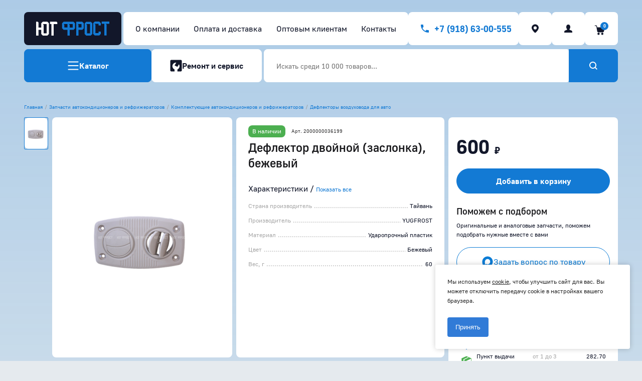

--- FILE ---
content_type: text/html; charset=utf-8
request_url: https://yug-frost.ru/product/deflektor-dvoynoy-zaslonka-bezhevyy-48206/
body_size: 117992
content:
<!DOCTYPE HTML>
<html  lang="ru">
<head >
<title>Купить Дефлектор двойной (заслонка), бежевый в Краснодаре</title>
<meta http-equiv="X-UA-Compatible" content="IE=Edge" >
<meta charset="utf-8" >
<meta name="keywords" content="Дефлектор двойной (заслонка), бежевый,2000000036199" >
<meta name="description" content="На нашем сайте вы можете заказать Дефлекторы воздуховода для авто. После приобретения Дефлекторы воздуховода для авто вы можете обратиться в наш сервисный центр в Краснодаре для его установки." >
<meta name="viewport" content="width=device-width, initial-scale=1, maximum-scale=1" >
<meta name="yandex-verification" content="60dd3208d2c86a2e" >
<meta name="format-detection" content="telephone=no" >


<link  href="/cache/resource/min_css/632325614.css?t1759995584"   rel="stylesheet">
<link type="image/png" href="/storage/favicon/e45b896ce038353a53e10d63d9ab4bce.png"   rel="icon">
<link  href="/cache/resource/min_css/3798832887.css?t1766984551"   rel="stylesheet">
<link  href="https://yug-frost.ru/product/deflektor-dvoynoy-zaslonka-bezhevyy-48206/"   rel="canonical">

<script>
    window.global = {"mapParams":{"map_type":"yandex","yandexJsApiGeocoder":"7847e225-4016-4934-bef0-0711e5262b7b"},"baseLang":"ru","lang":"ru","folder":"","telephonyOffsetBottom":0,"yasplit_config":{"test":0,"minimal_price":10,"max_price":110000,"widget_show_in_product":"buyblock.post","widget_type_in_checkout":"BnplOffer","widget_button_theme_in_checkout":"BLACK","widget_theme_in_checkout":"LIGHT","widget_bnpl_selected_in_checkout":1,"widget_border_radius_in_checkout":8,"ultimate_show_in_product":"","ultimate_product_align":"center","ultimate_theme_in_product":"Light","ultimate_padding":"Default","ultimate_radius":"20","ultimate_with_outline":"0","ultimate_background":"Default","ultimate_hide_widget_header":"0","ultimate_only_split":"0","ultimate_show_pay_button":"0","lastupdate":1765174351,"deactivated":null,"client_id":"5f477e2d523e48119ab98ecbdc72ac93","client_secret":"3e039378b0af437799717d86a7f43df2","merchant_id":"8bb3c8a8-d1d4-4fa6-9e80-acc6c23eb8fc","ya_pay_merchant_key":"8bb3c8a8d1d44fa69e80acc6c23eb8fc.pGoIqIrvv2vF7u-OhAVrqZUEJS89qIcs","widget_product_align":"left","widget_type_in_product":"bnpl","widget_size_in_product":"s","widget_theme_in_product":"light","widget_variant_in_product":"detailed","widget_color_split_in_product":"primary","widget_color_cashback_in_product":"transparent","pay_button_show_in_product":"","pay_button_product_align":"center","pay_button_theme_in_product":"Black","pay_button_type_in_product":"Pay","pay_button_width_in_product":"Auto","var_dump_requests":0,"var_dump_requests_only_for_user":0},"cartProducts":[],"yandexecommerce":{"currency":"RUB"}};
</script>

<script  src="/cache/resource/min_js/3505995127.js?t1759993514"></script>

<script type="application/ld+json">{"@context":"https://schema.org","@type":"Product","name":"Дефлектор двойной (заслонка), бежевый","url":"https://yug-frost.ru/product/deflektor-dvoynoy-zaslonka-bezhevyy-48206/","sku":"2000000036199","description":"На нашем сайте вы можете заказать Дефлекторы воздуховода для авто. После приобретения Дефлекторы воздуховода для авто вы можете обратиться в наш сервисный центр в Краснодаре для его установки.","image":["https://yug-frost.ru/storage/photo/resized/xy_1500x1500/i/76ddodp0y4ke6dq_fe7f2b78.jpg"],"gtin":"2000000036199","offers":{"@type":"Offer","priceCurrency":"RUB","price":"600.00","itemCondition":"https://schema.org/NewCondition","availability":"https://schema.org/InStock"}}</script><script type="application/ld+json">{"@context":"https://schema.org","@type":"BreadcrumbList","itemListElement":[{"@type":"ListItem","position":1,"name":"Главная","item":"https://yug-frost.ru/"},{"@type":"ListItem","position":2,"name":"Запчасти автокондиционеров и рефрижераторов","item":"https://yug-frost.ru/catalog/zapchasti-avtokondicionerov-i-refrizheratorov-59062/"},{"@type":"ListItem","position":3,"name":"Комплектующие автокондиционеров и рефрижераторов","item":"https://yug-frost.ru/catalog/komplektuyuschie-avtokondicionerov-i-refrizheratorov-53299/"},{"@type":"ListItem","position":4,"name":"Дефлекторы воздуховода для авто","item":"https://yug-frost.ru/catalog/deflektory-vozduhovoda-dlya-avto-41494/"}]}</script>

</head>
<body  >
    

<header class="head ">
    <div class="head-inner"
         data-uk-sticky="start: 400; animation: uk-animation-slide-top; cls-active: head-sticked">
        <div class="uk-container">
            <div class="uk-grid-small flex-child filter-shadow" data-uk-grid="margin: mt-24-8">
                                <div class="uk-width-auto uk-hidden@m">
                    <button class="head-btn head-phone offcanvas-open" type="button" data-id="#offcanvas-menu">
                        <svg width="24" height="24" viewBox="0 0 24 24" fill="none"
                             xmlns="http://www.w3.org/2000/svg">
                            <path fill-rule="evenodd" clip-rule="evenodd"
                                  d="M1.5 19.5556C1.5 19.3051 1.60057 19.0648 1.77958 18.8877C1.95859 18.7106 2.20138 18.6111 2.45455 18.6111H21.5455C21.7986 18.6111 22.0414 18.7106 22.2204 18.8877C22.3994 19.0648 22.5 19.3051 22.5 19.5556C22.5 19.806 22.3994 20.0463 22.2204 20.2234C22.0414 20.4005 21.7986 20.5 21.5455 20.5H2.45455C2.20138 20.5 1.95859 20.4005 1.77958 20.2234C1.60057 20.0463 1.5 19.806 1.5 19.5556ZM1.5 12C1.5 11.7495 1.60057 11.5093 1.77958 11.3322C1.95859 11.1551 2.20138 11.0556 2.45455 11.0556H21.5455C21.7986 11.0556 22.0414 11.1551 22.2204 11.3322C22.3994 11.5093 22.5 11.7495 22.5 12C22.5 12.2505 22.3994 12.4907 22.2204 12.6678C22.0414 12.8449 21.7986 12.9444 21.5455 12.9444H2.45455C2.20138 12.9444 1.95859 12.8449 1.77958 12.6678C1.60057 12.4907 1.5 12.2505 1.5 12ZM1.5 4.44444C1.5 4.19396 1.60057 3.95374 1.77958 3.77662C1.95859 3.5995 2.20138 3.5 2.45455 3.5H21.5455C21.7986 3.5 22.0414 3.5995 22.2204 3.77662C22.3994 3.95374 22.5 4.19396 22.5 4.44444C22.5 4.69493 22.3994 4.93515 22.2204 5.11227C22.0414 5.28938 21.7986 5.38889 21.5455 5.38889H2.45455C2.20138 5.38889 1.95859 5.28938 1.77958 5.11227C1.60057 4.93515 1.5 4.69493 1.5 4.44444Z"
                                  fill="currentColor"/>
                        </svg>
                    </button>
                </div>
                                <div class="uk-width-1-6@m uk-width-expand head-logo-column">
                    <div class="head-logo-wrap filter-shadow">
                        <a class="head-logo" href="/">
                            <svg xmlns="http://www.w3.org/2000/svg" width="180" height="34" viewBox="0 0 180 34"
                                 fill="none">
                                <path
                                        d="M16.3919 0.420898L12.6748 4.18067V14.4228H5.72972V2.26837L3.87118 0.420898H0.0888672V33.9671H5.69712V19.9976H12.6748V30.2398L16.3919 33.9671H27.6736L31.3907 30.2398V4.18067L27.6736 0.45331H16.3919V0.420898ZM18.3157 28.3923V7.87561L16.4245 6.02814H25.8151V28.3923H18.3157Z"
                                        fill="white"/>
                                <path
                                        d="M34.3257 0.420898V6.02814H37.4559V33.9671H43.0967V6.02814H52.1286V2.26837L50.2701 0.420898H34.3257Z"
                                        fill="white"/>
                                <path
                                        d="M179.911 0H161.195V5.60724H167.749V33.5462H173.357V7.45472L171.499 5.60724H179.911V0Z"
                                        fill="#137AD4"/>
                                <path
                                        d="M98.5591 0.420898V33.9671H104.167V19.9652H113.558L117.275 16.2703V4.18067L113.558 0.45331H98.5591V0.420898ZM111.667 14.3904H104.2V7.87561L102.341 6.02814H111.667V14.3904Z"
                                        fill="#137AD4"/>
                                <path
                                        d="M82.5172 0.45331L67.4858 0.420898L63.8013 4.18067V16.2703L67.5184 19.9652H76.9089V19.9976H76.9415V33.9995H82.5498V19.9976H91.9403L95.6574 16.3027V4.21308L91.9403 0.45331H82.5172ZM76.9089 14.3904H69.4095V7.87562L67.551 6.02814H76.9089V14.3904ZM90.0166 14.4228H82.5498V7.90803L80.6912 6.06056H90.0166V14.4228Z"
                                        fill="#137AD4"/>
                                <path
                                        d="M123.144 0.454102L119.427 4.18146V30.2406L123.144 33.9679H134.426L138.143 30.2406V4.21387L134.426 0.486513H123.144V0.454102ZM125.068 28.4255V7.90882L123.177 6.06135H132.567V28.4255H125.068Z"
                                        fill="#137AD4"/>
                                <path
                                        d="M144.045 0L140.328 3.75977V29.8189L144.045 33.5462H155.326L159.044 29.8189V24.2116H153.435V27.9714H145.936V7.45472L144.045 5.60724H153.435V9.3346H159.044V3.75977L155.326 0H144.045Z"
                                        fill="#137AD4"/>
                            </svg>
                        </a>
                    </div>
                </div>
                <div class="uk-width-5-6@m uk-width-auto head-top-row">
                                        <div class="uk-width-expand uk-visible@m head-nav-wrap">
                        <nav class="head-nav">
                                <ul>
                    <li>
                <a href="/about/"  >
                    <span>О компании</span>
                </a>
            </li>
                    <li>
                <a href="/payment/"  >
                    <span>Оплата и доставка</span>
                </a>
            </li>
                    <li>
                <a href="/partners/"  >
                    <span>Оптовым клиентам</span>
                </a>
            </li>
                    <li>
                <a href="/contacts/"  >
                    <span>Контакты</span>
                </a>
            </li>
            </ul>

                        </nav>
                    </div>
                    <div class="uk-flex uk-flex-middle uk-flex-right head-top-block">
                                                <div>
                            <div class="uk-hidden@l">
                                <a class="head-btn head-phone cls-phone-admin call-left call-mobile" href="tel:+79186300555"></a>
                            </div>
                            <div class="uk-visible@l">
                                <a class="head-btn head-phone cls-phone-admin call-left" href="tel:+79186300555">
                                    <span>+7 (918) 63-00-555</span>
                                </a>
                            </div>
                        </div>
                                                



<div class="uk-visible@m head-city-btn">
    <a class="head-btn rs-change-city"
       data-select-address-url="/address-change/"
       data-set-address-url="/address-change/?Act=setSelectedAddress"
        title="Краснодар">
        <svg width="24" height="24" viewBox="0 0 24 24" fill="none"
             xmlns="http://www.w3.org/2000/svg">
            <path
                    d="M12 3.5C8.1228 3.5 4.97998 6.64282 4.97998 10.5196C4.97998 14.3968 10.9928 20.5 12 20.5C13.0071 20.5 19.0199 14.3968 19.0199 10.5196C19.0199 6.64282 15.8771 3.5 12 3.5ZM12 13.8159C10.2299 13.8159 8.79524 12.3813 8.79524 10.6112C8.79524 8.84143 10.2299 7.40645 12 7.40645C13.7697 7.40645 15.2047 8.84143 15.2047 10.6112C15.2047 12.3813 13.7697 13.8159 12 13.8159Z"
                    fill="currentColor"/>
        </svg>
    </a>
</div>

                                                <div>
            <a class="head-btn rs-in-dialog" href="/auth/?referer=%252Fproduct%252Fdeflektor-dvoynoy-zaslonka-bezhevyy-48206%252F">
            <svg width="24" height="24" viewBox="0 0 24 24" fill="none"
                 xmlns="http://www.w3.org/2000/svg">
                <path d="M6.85367 15.4667C6.33684 15.6364 5.8435 15.8061 5.46762 15.9758C3.77618 16.8242 4.0111 19.4424 4.0111 19.5636C4.03459 19.8061 4.24602 20 4.48095 20H19.516C19.7509 20 19.9624 19.8061 19.9858 19.5636C19.9858 19.4424 20.2443 16.8242 18.5528 15.9758C18.1769 15.7818 17.6836 15.6364 17.1668 15.4667C15.9922 15.0788 14.5356 14.6182 14.2772 13.7212C14.3007 13.5758 14.3477 13.1394 14.6766 12.8242C15.3109 12.1697 15.9922 10.3515 15.9922 8.55758V8.53333C15.9922 8.43636 15.8042 5.91515 14.4182 4.84848C14.2302 4.65455 13.455 4 11.9985 4H11.975C10.542 4 9.76671 4.65455 9.57877 4.82424C8.16923 5.89091 8.00479 8.41212 8.00479 8.50909V8.53333C8.00479 10.3273 8.68606 12.1455 9.32035 12.8C9.64925 13.1394 9.69623 13.5758 9.71972 13.697C9.4848 14.6182 8.02828 15.0788 6.85367 15.4667Z"
                        fill="currentColor"/>
            </svg>
        </a>
    </div>

                                                


<div class="uk-visible@m">
            <a class="head-btn btn-cart  rs-cart-block" id="rs-cart"
           data-redirect="/cart/">
            <span class="btn-cart-inner">
                <svg width="28" height="26" viewBox="0 0 28 26" fill="none"
                     xmlns="http://www.w3.org/2000/svg">
                    <path
                            d="M20.2932 10.4337H5.62904L5.05748 7.28565C5.02895 7.12962 4.94597 6.98877 4.82331 6.88819C4.70066 6.78761 4.54628 6.73383 4.38768 6.73642H1.37805C1.20041 6.73642 1.03004 6.80699 0.904432 6.9326C0.77882 7.05821 0.708252 7.22857 0.708252 7.40622C0.708252 7.58386 0.77882 7.75422 0.904432 7.87984C1.03004 8.00545 1.20041 8.07602 1.37805 8.07602H3.83398L4.39885 11.2017C4.40135 11.2243 4.40508 11.2466 4.41001 11.2687L5.71389 18.449C5.81825 19.0134 6.11704 19.5235 6.55835 19.8906C6.99966 20.2576 7.55561 20.4585 8.12963 20.4584H16.6629C17.2067 20.4586 17.7353 20.2783 18.1656 19.9457C18.5959 19.6132 18.9037 19.1472 19.0407 18.6209L20.9407 11.2777C20.9662 11.1788 20.9688 11.0753 20.9482 10.9753C20.9276 10.8753 20.8845 10.7813 20.822 10.7005C20.7595 10.6197 20.6794 10.5542 20.5877 10.5092C20.4961 10.4641 20.3953 10.4406 20.2932 10.4404V10.4337Z"
                            fill="currentColor"/>
                    <path
                            d="M8.39978 21.2041C7.96571 21.2041 7.54138 21.3328 7.18047 21.574C6.81955 21.8151 6.53825 22.1579 6.37213 22.5589C6.20602 22.9599 6.16256 23.4012 6.24724 23.827C6.33193 24.2527 6.54095 24.6437 6.84789 24.9507C7.15482 25.2576 7.54588 25.4666 7.97161 25.5513C8.39735 25.636 8.83863 25.5926 9.23966 25.4264C9.64069 25.2603 9.98346 24.979 10.2246 24.6181C10.4658 24.2572 10.5945 23.8329 10.5945 23.3988C10.5939 22.8169 10.3625 22.259 9.95102 21.8476C9.53956 21.4361 8.98167 21.2047 8.39978 21.2041Z"
                            fill="currentColor"/>
                    <path
                            d="M15.8055 21.2041C15.3716 21.2045 14.9474 21.3336 14.5868 21.575C14.2262 21.8165 13.9452 22.1594 13.7795 22.5605C13.6137 22.9615 13.5706 23.4027 13.6555 23.8283C13.7404 24.2539 13.9496 24.6448 14.2567 24.9515C14.5637 25.2582 14.9547 25.467 15.3804 25.5515C15.8061 25.636 16.2473 25.5924 16.6482 25.4262C17.0491 25.26 17.3917 24.9787 17.6327 24.6179C17.8738 24.257 18.0025 23.8328 18.0025 23.3988C18.0019 22.8165 17.7702 22.2583 17.3582 21.8468C16.9463 21.4352 16.3878 21.2041 15.8055 21.2041Z"
                            fill="currentColor"/>
                </svg>
                <span class="rs-cart-items-count">0</span>
            </span>
        </a>
    </div>
                    </div>
                </div>

                                <div class="uk-width-auto@m uk-width-1-1 uk-child-width-auto@m uk-child-width-1-2 head-bottom-row filter-shadow">
                                        <div>
                        <button
                                class="uk-button uk-button-primary btn-rounded btn-catalog head-catalog-btn uk-visible@m"
                                type="button" data-overlay="catalog">
                            <svg width="24" height="24" viewBox="0 0 24 24" fill="none"
                                 xmlns="http://www.w3.org/2000/svg">
                                <path fill-rule="evenodd" clip-rule="evenodd"
                                      d="M1.5 19.5556C1.5 19.3051 1.60057 19.0648 1.77958 18.8877C1.95859 18.7106 2.20138 18.6111 2.45455 18.6111H21.5455C21.7986 18.6111 22.0414 18.7106 22.2204 18.8877C22.3994 19.0648 22.5 19.3051 22.5 19.5556C22.5 19.806 22.3994 20.0463 22.2204 20.2234C22.0414 20.4005 21.7986 20.5 21.5455 20.5H2.45455C2.20138 20.5 1.95859 20.4005 1.77958 20.2234C1.60057 20.0463 1.5 19.806 1.5 19.5556ZM1.5 12C1.5 11.7495 1.60057 11.5093 1.77958 11.3322C1.95859 11.1551 2.20138 11.0556 2.45455 11.0556H21.5455C21.7986 11.0556 22.0414 11.1551 22.2204 11.3322C22.3994 11.5093 22.5 11.7495 22.5 12C22.5 12.2505 22.3994 12.4907 22.2204 12.6678C22.0414 12.8449 21.7986 12.9444 21.5455 12.9444H2.45455C2.20138 12.9444 1.95859 12.8449 1.77958 12.6678C1.60057 12.4907 1.5 12.2505 1.5 12ZM1.5 4.44444C1.5 4.19396 1.60057 3.95374 1.77958 3.77662C1.95859 3.5995 2.20138 3.5 2.45455 3.5H21.5455C21.7986 3.5 22.0414 3.5995 22.2204 3.77662C22.3994 3.95374 22.5 4.19396 22.5 4.44444C22.5 4.69493 22.3994 4.93515 22.2204 5.11227C22.0414 5.28938 21.7986 5.38889 21.5455 5.38889H2.45455C2.20138 5.38889 1.95859 5.28938 1.77958 5.11227C1.60057 4.93515 1.5 4.69493 1.5 4.44444Z"
                                      fill="currentColor"/>
                            </svg>
                            <span>Каталог</span>
                        </button>
                        <button class="uk-button uk-button-primary btn-rounded btn-catalog offcanvas-open uk-hidden@m"
                                type="button" data-id="#offcanvas-catalog">
                            <svg width="24" height="24" viewBox="0 0 24 24" fill="none"
                                 xmlns="http://www.w3.org/2000/svg">
                                <path fill-rule="evenodd" clip-rule="evenodd"
                                      d="M1.5 19.5556C1.5 19.3051 1.60057 19.0648 1.77958 18.8877C1.95859 18.7106 2.20138 18.6111 2.45455 18.6111H21.5455C21.7986 18.6111 22.0414 18.7106 22.2204 18.8877C22.3994 19.0648 22.5 19.3051 22.5 19.5556C22.5 19.806 22.3994 20.0463 22.2204 20.2234C22.0414 20.4005 21.7986 20.5 21.5455 20.5H2.45455C2.20138 20.5 1.95859 20.4005 1.77958 20.2234C1.60057 20.0463 1.5 19.806 1.5 19.5556ZM1.5 12C1.5 11.7495 1.60057 11.5093 1.77958 11.3322C1.95859 11.1551 2.20138 11.0556 2.45455 11.0556H21.5455C21.7986 11.0556 22.0414 11.1551 22.2204 11.3322C22.3994 11.5093 22.5 11.7495 22.5 12C22.5 12.2505 22.3994 12.4907 22.2204 12.6678C22.0414 12.8449 21.7986 12.9444 21.5455 12.9444H2.45455C2.20138 12.9444 1.95859 12.8449 1.77958 12.6678C1.60057 12.4907 1.5 12.2505 1.5 12ZM1.5 4.44444C1.5 4.19396 1.60057 3.95374 1.77958 3.77662C1.95859 3.5995 2.20138 3.5 2.45455 3.5H21.5455C21.7986 3.5 22.0414 3.5995 22.2204 3.77662C22.3994 3.95374 22.5 4.19396 22.5 4.44444C22.5 4.69493 22.3994 4.93515 22.2204 5.11227C22.0414 5.28938 21.7986 5.38889 21.5455 5.38889H2.45455C2.20138 5.38889 1.95859 5.28938 1.77958 5.11227C1.60057 4.93515 1.5 4.69493 1.5 4.44444Z"
                                      fill="currentColor"/>
                            </svg>
                            <span>Каталог</span>
                        </button>
                    </div>
                                        <div>
                        <a class="uk-button uk-button-secondary btn-rounded btn-repair" href="/repair/">
                            <svg width="24" height="24" viewBox="0 0 25 24" fill="none"
                                 xmlns="http://www.w3.org/2000/svg">
                                <path
                                        d="M2.9 0C1.57452 0 0.5 1.07452 0.5 2.4V21.6C0.5 22.9255 1.57452 24 2.9 24H9.38937V19.8125C7.784 19.1116 6.47889 17.8645 5.70571 16.2927C4.93252 14.7209 4.74128 12.9259 5.16592 11.2265C5.59056 9.52702 6.60362 8.03299 8.02528 7.00958C9.44694 5.98617 11.1852 5.49958 12.9316 5.63618L9.38937 11.5399L15.3153 14.5029L18.5968 9.0347C19.173 9.93722 19.5468 10.9539 19.6924 12.0148C19.8379 13.0757 19.7518 14.1555 19.4399 15.1799C19.128 16.2042 18.5978 17.1488 17.8857 17.9486C17.1737 18.7483 16.2967 19.3842 15.3153 19.8125V24H22.1C23.4255 24 24.5 22.9255 24.5 21.6V2.4C24.5 1.07452 23.4255 0 22.1 0H2.9Z"
                                        fill="currentColor"/>
                            </svg>
                            <span>Ремонт и сервис</span>
                        </a>
                    </div>
                </div>

                                <div class="uk-width-expand@m uk-width-1-1 head-search-wrap">
                    
<form class="input-group rs-search-line" action="/catalog/all/" method="GET">
    <input id="search-popup" class="uk-input  rs-autocomplete" type="text"
           placeholder="Искать среди 10 000 товаров..."
           data-source-url="/catalog-block-searchline/?sldo=ajaxSearchItems&_block_id=1457319401"
           name="query"
           value=""
           autocomplete="off">
    <div class="head-search__dropdown rs-autocomplete-result"></div>
    <button class="uk-button uk-button-primary" type="submit">
        <svg width="24" height="24" viewBox="0 0 24 24" fill="none"
             xmlns="http://www.w3.org/2000/svg">
            <path
                    d="M11.0048 17.988C12.5933 17.988 14.0478 17.4515 15.2153 16.5701L18.2874 19.6458C18.4827 19.8414 18.7996 19.8414 18.9949 19.6458L19.6471 18.9929C19.8421 18.7977 19.8421 18.4814 19.6471 18.2862L16.5742 15.2096C17.4737 14.0408 17.9904 12.5653 17.9904 10.9941C17.9904 7.14258 14.8517 4.00009 11.0048 4.00009C7.13876 3.98093 4 7.12342 4 10.9941C4 14.8647 7.13876 17.988 11.0048 17.988ZM11.0048 5.89708C13.799 5.89708 16.0766 8.17731 16.0766 10.9749C16.0766 13.7725 13.799 16.0527 11.0048 16.0527C8.21053 16.0527 5.91388 13.7916 5.91388 10.9941C5.91388 8.17731 8.19139 5.89708 11.0048 5.89708Z"
                    fill="currentColor"/>
        </svg>
    </button>
</form>


    <script>!function (e, t, n, c, o) {
            e[o] = e[o] || function () {
                (e[o].a = e[o].a || []).push(arguments)
            }, e[o].h = c, e[o].n = o, e[o].i = 1 * new Date, s = t.createElement(n), a = t.getElementsByTagName(n)[0], s.async = 1, s.src = c, a.parentNode.insertBefore(s, a)
        }(window, document, "script", "https://cdn2.searchbooster.net/scripts/v2/init.js", "searchbooster"), searchbooster({
            "apiKey": "7a93a65e-a9e7-47ab-8f63-919f320b0ebc",
            "apiUrl": "https://api.searchbooster.net",
            "scriptUrl": "https://cdn2.searchbooster.net/scripts/v2/init.js",
            "optimizeWidget": true,
            "completionSettings": {
                "totalCompletionCount": 48,
                "orders": ["popular", "categories", "brands", "history", "suggestions", "special_offers", "offers"],
                "limits": {
                    "popular": 6,
                    "categories": 6,
                    "brands": 6,
                    "history": 6,
                    "suggestions": 6,
                    "special_offers": 6,
                    "offers": 12
                }
            },
            "locale": "auto",
            "initialized": function (sb) {
                sb.mount({
                    "selector": "#search-popup",
                    "widget": "search-popup",
                    "options": {
                        "completionSettings": {
                            "totalCompletionCount": 48,
                            "orders": ["popular", "categories", "brands", "history", "suggestions", "special_offers", "offers"],
                            "limits": {
                                "popular": 6,
                                "categories": 6,
                                "brands": 6,
                                "history": 6,
                                "suggestions": 6,
                                "special_offers": 6,
                                "offers": 12
                            }
                        }
                    }
                });
            }
        });</script>

                </div>
                            </div>
        </div>
    </div>
</header>
<main>
        <div class="bottom-nav uk-hidden@m show" data-sticked>
                            <div class="bottom-nav-btn">
                    <a class="uk-button uk-button-primary uk-width-1-1  rs-to-cart"
       data-href="/cart/?add=9607"
       data-add-text="Добавлено"><span>Добавить в корзину</span></a>
            </div>
        
        <a  href="/">
    <svg width="30" height="31" viewBox="0 0 30 31" fill="currentColor" xmlns="http://www.w3.org/2000/svg">
        <path
                d="M14.1183 3.55869C13.6671 3.65724 13.3818 3.76616 12.9824 3.9892C12.5934 4.20186 4.50186 10.6595 4.1699 11.0174C3.6564 11.5828 3.28294 12.3453 3.14808 13.1025C3.03397 13.7665 3.03397 24.4773 3.14808 25.0323C3.39705 26.2305 4.33588 27.1693 5.53405 27.4183C6.05792 27.5272 9.57462 27.5272 10.0985 27.4183C11.2137 27.1849 12.1525 26.2928 12.4326 25.188C12.4948 24.9442 12.5104 24.524 12.5104 23.0873C12.5104 22.1018 12.5311 21.1007 12.5623 20.8621C12.6712 19.8922 13.2625 19.1401 14.1961 18.7822C14.637 18.611 15.3632 18.611 15.8041 18.7822C16.7377 19.1401 17.329 19.8922 17.4379 20.8621C17.469 21.1007 17.4898 22.1173 17.4898 23.1236C17.4898 24.9234 17.4898 24.9545 17.6195 25.3591C17.9462 26.3861 18.8384 27.1953 19.9017 27.4183C20.4256 27.5272 23.9423 27.5272 24.4661 27.4183C25.6591 27.1693 26.6031 26.2253 26.8521 25.0323C26.9662 24.4773 26.9662 13.7665 26.8521 13.1025C26.7172 12.3453 26.3438 11.5828 25.8303 11.0174C25.7058 10.8877 23.7348 9.27981 21.4422 7.44366C17.0489 3.92696 16.9089 3.82841 16.1153 3.61056C15.6744 3.49126 14.554 3.46014 14.1183 3.55869Z"/>
    </svg>
    <span>Главная</span>
</a>
<a class="hamburger offcanvas-open" data-id="#offcanvas-catalog">
    <svg width="31" height="31" viewBox="0 0 31 31" fill="currentColor" xmlns="http://www.w3.org/2000/svg">
        <path
                d="M3.76051 3.59596C3.65489 3.64866 3.49645 3.78334 3.40844 3.8946L3.25 4.09955V9.0066C3.25 13.8902 3.25 13.9137 3.37323 14.0776C3.43778 14.1655 3.58447 14.3001 3.6901 14.3704L3.88374 14.5051H13.5894L13.7889 14.3704C13.8945 14.3001 14.0471 14.1479 14.1175 14.0425L14.2524 13.8434V4.1581L14.1233 3.96487C14.0471 3.85946 13.9121 3.71307 13.8241 3.64866C13.6598 3.52569 13.6246 3.52569 8.80697 3.51398C4.40599 3.49641 3.93655 3.50812 3.76051 3.59596Z"/>
        <path
                d="M16.8344 3.56082C16.7522 3.59596 16.6231 3.67794 16.5527 3.74821C16.2358 4.04099 16.2476 3.82433 16.2476 9.01831V13.8434L16.3825 14.0425C16.4529 14.1479 16.6055 14.3001 16.7111 14.3704L16.9106 14.5051H26.6163L26.8099 14.3704C26.9155 14.3001 27.0622 14.1655 27.1268 14.0776C27.25 13.9137 27.25 13.8902 27.25 9.0066V4.09955L27.0916 3.8946C26.7688 3.47299 27.0681 3.49641 21.7517 3.50227C18.7297 3.50227 16.9282 3.52569 16.8344 3.56082Z"/>
        <path
                d="M3.6901 16.6248C3.58447 16.701 3.43778 16.8356 3.37323 16.9235C3.25 17.0874 3.25 17.1109 3.25 21.9945V26.9016L3.40844 27.1065C3.73117 27.5281 3.42017 27.5105 8.8187 27.493C13.6246 27.4754 13.6598 27.4754 13.8241 27.3524C13.9121 27.288 14.0471 27.1416 14.1233 27.0362L14.2524 26.843V17.1577L14.1175 16.9586C14.0471 16.8532 13.8945 16.701 13.7889 16.6307L13.5894 16.496H3.88374L3.6901 16.6248Z"/>
        <path
                d="M16.7111 16.6307C16.6055 16.701 16.4529 16.8532 16.3825 16.9586L16.2476 17.1577V26.843L16.3825 27.0362C16.4529 27.1416 16.5879 27.288 16.6759 27.3524C16.8402 27.4754 16.8754 27.4754 21.6813 27.493C27.0798 27.5105 26.7688 27.5281 27.0916 27.1065L27.25 26.9016V21.9945C27.25 17.1109 27.25 17.0874 27.1268 16.9235C27.0622 16.8356 26.9155 16.701 26.8099 16.6248L26.6163 16.496H16.9106L16.7111 16.6307Z"/>
    </svg>
    <span>Каталог</span>
</a>

<a id="search-popup">
    <svg width="31" height="31" viewBox="0 0 31 31" fill="currentColor" xmlns="http://www.w3.org/2000/svg">
        <path
                d="M14.0072 24.4821C16.39 24.4821 18.5718 23.6773 20.323 22.3551L25.108 27.1458C25.3033 27.3414 25.6202 27.3414 25.8155 27.1458L27.1471 25.8126C27.3421 25.6174 27.3421 25.3012 27.1471 25.1059L22.3612 20.3144C23.7105 18.5611 24.4856 16.348 24.4856 13.9911C24.4856 8.21388 19.7775 3.50013 14.0072 3.50013C8.20813 3.47139 3.5 8.18513 3.5 13.9911C3.5 19.797 8.20813 24.4821 14.0072 24.4821ZM14.0072 6.34562C18.1986 6.34562 21.6148 9.76596 21.6148 13.9623C21.6148 18.1587 18.1986 21.5791 14.0072 21.5791C9.81579 21.5791 6.37081 18.1875 6.37081 13.9911C6.37081 9.76596 9.78708 6.34562 14.0072 6.34562Z"
        />
    </svg>
    <span>Поиск</span>
</a>

<a href="/repair/" class="repair-open">
    <svg width="31" height="31" viewBox="0 0 31 31" fill="currentColor" xmlns="http://www.w3.org/2000/svg">
        <path
                d="M6.15 3.5C4.82452 3.5 3.75 4.57452 3.75 5.9V25.1C3.75 26.4255 4.82452 27.5 6.15 27.5H12.6394V23.3125C11.034 22.6116 9.72889 21.3645 8.95571 19.7927C8.18252 18.2209 7.99128 16.4259 8.41592 14.7265C8.84056 13.027 9.85362 11.533 11.2753 10.5096C12.6969 9.48617 14.4352 8.99958 16.1816 9.13618L12.6394 15.0399L18.5653 18.0029L21.8468 12.5347C22.423 13.4372 22.7968 14.4539 22.9424 15.5148C23.0879 16.5757 23.0018 17.6555 22.6899 18.6799C22.378 19.7042 21.8478 20.6488 21.1357 21.4486C20.4237 22.2483 19.5467 22.8842 18.5653 23.3125V27.5H25.35C26.6755 27.5 27.75 26.4255 27.75 25.1V5.9C27.75 4.57452 26.6755 3.5 25.35 3.5H6.15Z"
        />
    </svg>
    <span>Ремонт</span>
</a>

    <a class="  rs-no-modal-cart rs-cart-block"
   data-redirect="/cart/">
    <svg width="30" height="31" viewBox="0 0 30 31" fill="currentColor" xmlns="http://www.w3.org/2000/svg">
        <path
                d="M27.0376 8.20575H8.37414L7.6467 4.19914C7.61039 4.00055 7.50478 3.82129 7.34867 3.69328C7.19256 3.56527 6.99609 3.49682 6.79423 3.50011H2.9638C2.73771 3.50011 2.52088 3.58993 2.36101 3.7498C2.20114 3.90967 2.11133 4.12649 2.11133 4.35258C2.11133 4.57867 2.20114 4.7955 2.36101 4.95537C2.52088 5.11524 2.73771 5.20505 2.9638 5.20505H6.08952L6.80844 9.18325C6.81163 9.2119 6.81637 9.24036 6.82265 9.2685L8.48212 18.407C8.61495 19.1254 8.99523 19.7745 9.55689 20.2417C10.1186 20.7089 10.8261 20.9646 11.5567 20.9644H22.4172C23.1093 20.9647 23.782 20.7352 24.3297 20.312C24.8774 19.8887 25.2691 19.2956 25.4434 18.6258L27.8616 9.27986C27.8941 9.154 27.8974 9.02238 27.8712 8.89505C27.845 8.76773 27.7901 8.64808 27.7106 8.54525C27.631 8.44242 27.5291 8.35914 27.4124 8.30177C27.2958 8.24441 27.1676 8.21448 27.0376 8.21428V8.20575Z"
        />
        <path
                d="M11.9005 21.9135C11.3481 21.9135 10.808 22.0773 10.3487 22.3842C9.88933 22.6912 9.53131 23.1274 9.31989 23.6378C9.10848 24.1482 9.05316 24.7098 9.16094 25.2517C9.26872 25.7935 9.53475 26.2912 9.9254 26.6819C10.316 27.0725 10.8138 27.3386 11.3556 27.4463C11.8974 27.5541 12.4591 27.4988 12.9695 27.2874C13.4799 27.076 13.9161 26.7179 14.223 26.2586C14.53 25.7992 14.6938 25.2592 14.6938 24.7067C14.693 23.9662 14.3985 23.2561 13.8748 22.7324C13.3512 22.2088 12.6411 21.9142 11.9005 21.9135Z"
        />
        <path
                d="M21.326 21.9135C20.7737 21.914 20.2339 22.0783 19.7749 22.3856C19.316 22.6929 18.9584 23.1293 18.7474 23.6398C18.5364 24.1502 18.4815 24.7118 18.5896 25.2534C18.6977 25.7951 18.964 26.2925 19.3547 26.6829C19.7455 27.0732 20.2432 27.339 20.785 27.4465C21.3267 27.5541 21.8882 27.4986 22.3984 27.2871C22.9087 27.0756 23.3448 26.7176 23.6516 26.2583C23.9584 25.799 24.1221 25.2591 24.1221 24.7067C24.1214 23.9657 23.8264 23.2552 23.3022 22.7314C22.7779 22.2077 22.0671 21.9135 21.326 21.9135Z"
        />
    </svg>
    <span>Корзина</span>
    <div class="count rs-cart-items-count">0</div>
</a>    </div>

    
    
<div>
    <div class="uk-container">
        <div class="breadcrumbs-wrapper" aria-label="breadcrumb">
                            <ul class="uk-breadcrumb">
                                                                                                <li><a href="/" class="first">Главная</a></li>
                                                                                                                                                <li><a href="/catalog/zapchasti-avtokondicionerov-i-refrizheratorov-59062/" >Запчасти автокондиционеров и рефрижераторов</a></li>
                                                                                                                                                <li><a href="/catalog/komplektuyuschie-avtokondicionerov-i-refrizheratorov-53299/" >Комплектующие автокондиционеров и рефрижераторов</a></li>
                                                                                                                                                <li><a href="/catalog/deflektory-vozduhovoda-dlya-avto-41494/" >Дефлекторы воздуховода для авто</a></li>
                                                                                    </ul>
                    </div>
    </div>
</div>




    



<div class="rs-product
                                                            "
     data-sale-status="show_cost"
     data-id="9607">
    <div class="uk-container">
        <div class="grid-xsmall" data-uk-grid>
            <div class="uk-width-expand@m uk-width-1-1" data-uk-margin="margin: mt-16-22">
                <div class="grid-xsmall uk-child-width-1-2@l uk-child-width-1-1 flex-child area-nofloat"
                     data-uk-grid>
                    <div>
                        <div class="product-slider-wrap">
                                                                                    
                                                                <div class="product-slider-thumbs-wrapper uk-visible@m">
                                    <button class="product-slider-thumbs-btn product-slider-thumbs-btn-prev">
                                        <svg width="16" height="16" viewBox="0 0 16 16" fill="none" xmlns="http://www.w3.org/2000/svg">
                                            <path id="Vector 4" d="M3.62 10.82C3.38 11.06 3.01 11.06 2.77 10.82C2.53 10.58 2.53 10.21 2.77 9.97L7.57 5.17C7.69 5.05 7.83 4.99 8 4.99C8.16 4.99 8.3 5.05 8.42 5.17L13.22 9.97C13.46 10.21 13.46 10.58 13.22 10.82C12.98 11.06 12.61 11.06 12.37 10.82L8 6.44L3.62 10.82Z" fill="currentColor" fill-opacity="1.000000" fill-rule="evenodd"/>
                                        </svg>
                                    </button>
                                    <div class="swiper product-slider-thumbs uk-visible@m">
                                        <div class="swiper-wrapper">
                                                                                            <div class="swiper-slide">
                                                    <div class="prod-thumb">
                                                        <img width="96" height="128" src="/storage/photo/resized/axy_96x128/i/76ddodp0y4ke6dq_c174f10f.jpg" alt="Дефлектор двойной (заслонка), бежевый фото 1">
                                                    </div>
                                                </div>
                                                                                    </div>
                                    </div>
                                    <button class="product-slider-thumbs-btn product-slider-thumbs-btn-next">
                                        <svg width="16" height="16" viewBox="0 0 16 16" fill="none" xmlns="http://www.w3.org/2000/svg">
                                            <path  d="M3.62 6.17C3.38 5.93 3.01 5.93 2.77 6.17C2.53 6.41 2.53 6.78 2.77 7.02L7.57 11.82C7.69 11.94 7.83 12 8 12C8.16 12 8.3 11.94 8.42 11.82L13.22 7.02C13.46 6.78 13.46 6.41 13.22 6.17C12.98 5.93 12.61 5.93 12.37 6.17L8 10.55L3.62 6.17Z" fill="currentColor" fill-opacity="1.000000" fill-rule="evenodd"/>
                                        </svg>
                                    </button>
                                </div>

                                                                <div class="swiper product-slider">
                                    <div class="swiper-wrapper" data-uk-lightbox>
                                                                                    <div class="swiper-slide">
                                                <a href="/storage/photo/resized/axy_768x1024/i/76ddodp0y4ke6dq_49ad3274.jpg">
                                                    <img width="768" height="1024" src="/storage/photo/resized/axy_768x1024/i/76ddodp0y4ke6dq_49ad3274.jpg" alt="фото 1">
                                                </a>
                                            </div>
                                                                            </div>

                                                                        <div class="product-slider-nav uk-hidden@m">
                                        <div class="product-slider-pagination"></div>
                                    </div>
                                </div>
                                                    </div>
                    </div>
                    <div class="uk-visible@m">
                                                                                                        <div class="product-block product-chars">
                                <div class="uk-grid-small" uk-grid>
                                    <div>
                                        <div class="product-block-status status-good">В наличии</div>
                                        <div class="product-block-status status-bad">Нет в наличии</div>
                                    </div>
                                    <div>
                                        <div class="product-block-number">Арт. 2000000036199</div>
                                    </div>
                                </div>
                                <h1 class="product-title uk-h2">Дефлектор двойной (заслонка), бежевый</h1>
                                <div class="uk-margin-small-bottom">Характеристики / <span class="uk-text-meta"><a class="product-chars-link uk-margin-remove" href="#tab-property">Показать все</a></span></div>
                                <div>
                                                                                                                                                                                                                                                                                                                            <div class="uk-grid-small uk-flex-bottom" data-uk-grid>
                                                        <div class="uk-width-expand" data-uk-leader>Страна производитель</div>
                                                        <div><span class="row-value">Тайвань</span></div>
                                                    </div>
                                                                                                                                                                                                                                                                                                                                                                                                                                                                                                                                                <div class="uk-grid-small uk-flex-bottom" data-uk-grid>
                                                        <div class="uk-width-expand" data-uk-leader>Производитель</div>
                                                        <div><span class="row-value">YUGFROST</span></div>
                                                    </div>
                                                                                                                                                                                                                                                                                                                                                    <div class="uk-grid-small uk-flex-bottom" data-uk-grid>
                                                        <div class="uk-width-expand" data-uk-leader>Материал</div>
                                                        <div><span class="row-value">Ударопрочный пластик</span></div>
                                                    </div>
                                                                                                                                                                                                                                                                                                                                                    <div class="uk-grid-small uk-flex-bottom" data-uk-grid>
                                                        <div class="uk-width-expand" data-uk-leader>Цвет</div>
                                                        <div><span class="row-value">Бежевый</span></div>
                                                    </div>
                                                                                                                                                                                                                                                                                                                                                                                                                                                                                                                    <div class="uk-grid-small uk-flex-bottom" data-uk-grid>
                                                        <div class="uk-width-expand" data-uk-leader>Вес, г</div>
                                                        <div><span class="row-value">60</span></div>
                                                    </div>
                                                                                                                                                                                                                                                                                                                                                                                                                                                                                                                        </div>
                                                            </div>
                                                                    </div>
                </div>
                <div class="area-nofloat" data-move-mobile-target></div>
                <div>
                                                                                                                        
                                                                                                                                                                                            
                    <ul class="switcher-primary uk-visible@m" id="product-switcher" data-uk-switcher>
                                                    <li><a href="#description">Описание</a></li>
                                                    <li><a href="#property">Характеристики</a></li>
                                                    <li><a href="#adaptability">Применимость</a></li>
                                                    <li><a href="#warranty">Гарантия</a></li>
                                            </ul>

                    <ul class="uk-switcher product-switcher uk-margin-small-top" id="product-chars">
                                                    <li>
                                <div class="switcher-primary-content product-block-spaced">
                                    <h3 class="content-title">Описание товара</h3>
                                    <div>
                                        <div class="read-more-wrap">
                                            <div id="prod_description" class="read-more small">
                                                                                                    <div>
                                                        Дефлектор поворотный закрывающийся. Позволяет задать направление потока воздуха из воздуховода.
                                                    </div>
                                                                                            </div>
                                            <a data-readmore href="#prod_description">Подробнее</a>
                                        </div>
                                    </div>
                                </div>
                            </li>
                                                                            <li>
                                <div class="switcher-primary-content switcher-features product-block-spaced">
                                    <h3 class="content-title uk-hidden@m">Характеристики</h3>
                                    <div>
                                        <div class="read-more-wrap">
                                            <div id="prod_features" class="read-more medium">
                                                                                                    <div>
                                                                                                                                                                                                                                            
                                                                                                                                    <h3 class="content-title ">Общие</h3>
                                                                    <div class="product-block product-chars product-leaders">
                                                                        <div class="uk-grid-small uk-flex-bottom" data-uk-grid><div class="uk-width-expand" data-uk-leader>Страна производитель</div><div><span class="row-value">Тайвань</span></div></div><div class="uk-grid-small uk-flex-bottom" data-uk-grid><div class="uk-width-expand" data-uk-leader>Производитель</div><div><span class="row-value">YUGFROST</span></div></div><div class="uk-grid-small uk-flex-bottom" data-uk-grid><div class="uk-width-expand" data-uk-leader>Материал</div><div><span class="row-value">Ударопрочный пластик</span></div></div><div class="uk-grid-small uk-flex-bottom" data-uk-grid><div class="uk-width-expand" data-uk-leader>Цвет</div><div><span class="row-value">Бежевый</span></div></div>
                                                                    </div>
                                                                                                                                                                                                                                                                                                                                                                                    
                                                                                                                                    <h3 class="content-title uk-margin-medium-top">Габариты</h3>
                                                                    <div class="product-block product-chars product-leaders">
                                                                        <div class="uk-grid-small uk-flex-bottom" data-uk-grid><div class="uk-width-expand" data-uk-leader>Вес, кг</div><div><span class="row-value">0.06</span></div></div><div class="uk-grid-small uk-flex-bottom" data-uk-grid><div class="uk-width-expand" data-uk-leader>Длина упаковки, см</div><div><span class="row-value">17</span></div></div><div class="uk-grid-small uk-flex-bottom" data-uk-grid><div class="uk-width-expand" data-uk-leader>Ширина упаковки, см</div><div><span class="row-value">10</span></div></div><div class="uk-grid-small uk-flex-bottom" data-uk-grid><div class="uk-width-expand" data-uk-leader>Высота упаковки, см</div><div><span class="row-value">2</span></div></div>
                                                                    </div>
                                                                                                                                                                                                                                                                                                                                                                                                                                                                                                                                                    </div>
                                                                                            </div>
                                            <a data-readmore href="#prod_features">Подробнее</a>
                                        </div>
                                    </div>
                                </div>
                            </li>
                                                                                                                                                            <li>
                                    <div class="switcher-primary-content product-block-spaced">
                                        <h3 class="content-title">Подходит для автомобилей</h3>
                                        <div class="product-block product-chars product-leaders">
                                            <div class="read-more-wrap">
                                                <div id="prod_approach" class="read-more medium">
                                                    <div>
                                                                                                                    <div class="uk-grid-small uk-flex-bottom">
                                                                <div class="uk-width-expand uk-leader"><span>Марка, модель автомобиля</span></div>
                                                                <div><span class="row-value">Универсальный<br></span></div>
                                                            </div>
                                                        
                                                    </div>
                                                </div>
                                                <a data-readmore href="#prod_approach">Подробнее</a>
                                            </div>
                                        </div>
                                    </div>
                                </li>
                                                                                                        <li>
                                <div class="switcher-primary-content product-block-spaced">
                                    <h3 class="content-title">Гарантия</h3>
                                    <div>
                                        <div class="read-more-wrap">
                                            <div id="prod_warranty" class="read-more medium">
                                                <div>
                                                    <h2>Положение о гарантии и возврате автозапчастей</h2>
<p><br /><strong>1. Общие положения.</strong></p>
<p>1.1. Гарантия &ndash; это приобретаемое Покупателем при заключении договора купли &ndash; продажи ПРАВО на БЕСПЛАТНЫЙ обмен запасной части (иного товара), признанного несоответствующим техническим требованиям изготовителя вследствие производственного дефекта.</p>
<p><strong>2. Гарантийные требования.</strong></p>
<p>2.1. Согласно статье 502 Гражданского кодекса Российской Федерации и статье 25 Закона "О защите прав потребителей" потребителю предоставлено право обменять в течение четырнадцати дней с момента передачи непродовольственный товар надлежащего качества на аналогичный товар у продавца, у которого этот товар был приобретен.<br />Гарантия на запасные части (кроме электрических) составляет 14 дней с момента получения Товара покупателем, если приобретаемые запасные части относятся к категории &laquo;Неоригинальные&raquo; и выполняется при следующих условиях:</p>
<ul>
<li>Наличие документа, подтверждающего приобретение запасной части;</li>
<li>Наличие заказ &ndash; наряда на установку запасной части на автомобиль соответствующей сертифицированной станцией технического обслуживания автомобилей (СТОА) с указанием данных автомобиля и выполненных работ, необходимых при установке соответствующей запасной части;</li>
<li>Наличие сертификата СТОА на проведение данного вида работ;</li>
<li>Заключение о неработоспособности детали;</li>
<li>Документы, подтверждающие оплату выполненных в СТОА работ;</li>
<li>Запасная часть соответствует спецификации автомобиля (неоригинальная запасная часть является ПОЛНЫМ заменителем оригинальной);</li>
<li>Автомобиль эксплуатируется нормальным образом, и обслуживание производится в соответствии с рекомендациями фирмы-производителя автомобиля;</li>
<li>Автомобиль не подвергался эксплуатационным перегрузкам.</li>
</ul>
<p></p>
<p><strong>2.2. Гарантия на запасные части не распространяется в следующих случаях:</strong></p>
<ul>
<li>Нормальный износ запасной части;</li>
<li>Повреждение запасной части в результате ДТП или небрежной эксплуатации;</li>
<li>Неисправности запасных частей топливной системы и системы выпуска вследствие применения некачественного топлива (в том числе из-за загрязнения или применения этилированного бензина);</li>
<li>Повреждения, возникшие из-за неаккуратного вождения на неровностях дорог, сопряженного с ударными нагрузками на автомобиль;</li>
<li>Дефекты, неисправности или коррозия запасных частей, возникшие в результате воздействия промышленных и химических выбросов, кислотного или щелочного загрязнения воздуха, растительного сока, продуктов жизнедеятельности птиц и животных, химически активных веществ, в том числе применяемых для борьбы с обледенением дорог, града, молнии и прочих природных явлений;</li>
<li>Эксплуатационный износ и естественное изменение состояния (в том числе старение) таких запасных частей как приводные ремни, диски сцепления, и т.п.;</li>
<li>В заказе-наряде на установку запасной части на автомобиль НЕ указаны (НЕ проведены) обязательные сопутствующие работы, связанные в том числе и с обязательной заменой других запасных частей, без проведения которых устанавливаемая запасная часть может выйти из строя.</li>
</ul>
<p><strong>ВНИМАНИЕ!</strong></p>
<ul>
<li>Отсутствие упаковки может повлечь за собой отказ в возврате.</li>
<li>Срок рассмотрения гарантийного случая составляет 10 дней.</li>
<li>Продавец вправе провести независимую экспертизу запасной части.</li>
<li>При гарантийном обмене ответственность ограничивается стоимостью запасной части.</li>
</ul>
<p><strong>3. Порядок предоставления гарантии.</strong></p>
<p>3.1. Покупатель вправе требовать гарантийного обмена запасной части в период гарантийного срока при соблюдении всех требований, установленных настоящим Положением.</p>
<p>3.2. Покупатель извещает Продавца о наступлении гарантийного случая в письменной форме.</p>
<p>3.3. Продавец в течение 14 дней после извещения Покупателя рассматривает вопрос о возможности гарантийного обмена запасной части. В течение указанного срока Продавец извещает Покупателя о порядке гарантийного обмена или об отказе в гарантийном обмене.</p>
<p>3.4. В случае положительного решения Продавца о гарантийном обмене, Покупатель предоставляет Продавцу неисправную запасную часть для гарантийного обмена.</p>
<p>3.5. Гарантийный обмен запасной части осуществляется Продавцом или официальным представителем Изготовителя в данном регионе. В случае, если гарантийный обмен производится официальным представителем Изготовителя, сроки обмена при необходимости доставки могут быть изменены.</p>
<p><strong>ВНИМАНИЕ!</strong></p>
<p>В период рассмотрения Продавцом извещения от Покупателя о возможности гарантийного обмена запасной части, приобретение Покупателем аналогичной запасной части у третьих лиц не является основанием для возврата Покупателю финансовых средств Продавцом по гарантийному случаю при положительном решении о гарантийном обмене запасной части.</p>
<p><strong>4. Порядок возврата запасных частей</strong></p>
<p>4.1. Покупатель вправе в течении 14-ти дней со дня получения запасной части произвести обмен/возврат запасной части. В соответствии со статьей 502 Гражданского кодекса Российской Федерации и статьей 25 Закона "О защите прав потребителей" требование покупателя об обмене либо о возврате товара подлежит удовлетворению, если товар не был в употреблении, сохранены его потребительские свойства и имеются доказательства приобретения его у данного продавца (товарный или кассовый чек, иной документ, подтверждающий оплату товара).</p>
<p>4.2. Обмен (возврат) запасных частей осуществляется лишь при наличии товарного вида, неповрежденной упаковки со всеми лейблами на упаковке, либо на самих запасных частях.<br />Запасные части, бывшие в употреблении, либо установленные на автомобиль к возврату не принимаются и не обмениваются.</p>
<p>4.3. Электрические запасные части обмену (возврату) не подлежат.</p>
<p><strong>5. Заключительные положения.</strong></p>
<p>5.1. Данное Положение является неотъемлемой частью договора поставки автозапчастей.</p>
<p>5.2. В решении всех остальных вопросов стороны руководствуются условиями существующего договора поставки.</p>
                                                </div>
                                            </div>
                                            <a data-readmore href="#prod_warranty">Подробнее</a>
                                        </div>
                                    </div>
                                </div>
                            </li>
                                                                    </ul>
                </div>
            </div>


            <div class="uk-width-auto@m product-blocks-column" data-move-mobile-origin>
                <div data-move-mobile data-uk-margin="margin: mt-16-22">
                    <div>
                        <div class="product-block product-pricing">
                            <div class="uk-hidden@m">
                                <div class="uk-grid-small" uk-grid>
                                    <div>
                                        <div class="product-block-status status-good">В наличии</div>
                                        <div class="product-block-status status-bad">Нет в наличии</div>
                                    </div>
                                    <div>
                                        <div class="product-block-number">Арт. 2000000036199</div>
                                    </div>
                                </div>
                                <h1 class="product-title uk-h2">Дефлектор двойной (заслонка), бежевый</h1>
                            </div>
                            <div>
                                                                


<div class="rs-ya-split-button to-left  " data-product='{"id":"9607","price":"600.00"}' data-offers='[]' data-options='{"align":"left","type":"bnpl","size":"s","theme":"light","variant":"detailed","color_split":"primary","color_cashback":"transparent","_block_id":930961008,"num":1,"product_id":"9607"}'></div>
                            </div>
                            <div class="product-pricing-row">
                                
<div class="product-pricing-custom">
            <div class="price-current"><strong class="rs-price-new">600</strong> <span>&#8381;</span></div>
            </div>                            </div>
                                <a class="uk-button uk-button-primary uk-width-1-1 uk-margin-medium-top uk-visible@m rs-to-cart"
       data-href="/cart/?add=9607"
       data-add-text="Добавлено"><span>Добавить в корзину</span></a>
                                                        <div class="uk-margin-medium-top">
                                <h4 class="uk-margin-small-bottom">Поможем с подбором</h4>
                                <p class="product-pricing-sign uk-margin-small-top uk-text-small uk-margin-remove-bottom">Оригинальные и аналоговые запчасти, поможем подобрать нужные вместе с вами</p>
                            </div>
                                                        <a href="https://max.ru/u/f9LHodD0cOIiW2Z0DryzrOGgWATtCJRBtdEXTKGIlYUxIXVm3DmNBzOr3yI" class="button-max uk-margin-top uk-width-1-1" target="_blank" rel="nofollow">
                                <svg width="32" height="32" viewBox="0 0 32 32" fill="none" xmlns="http://www.w3.org/2000/svg">
                                    <path fill-rule="evenodd" clip-rule="evenodd" d="M16.3008 29.9201C13.553 29.9201 12.276 29.5172 10.0563 27.9057C8.65232 29.7187 4.2063 31.1355 4.01241 28.7114C4.01241 26.8917 3.61127 25.354 3.15663 23.6753C2.61509 21.6072 2 19.304 2 15.9668C2 7.99631 8.51192 2 16.2273 2C23.9493 2 29.9999 8.29176 29.9999 16.0406C30.0124 19.7046 28.5769 23.2239 26.0086 25.826C23.4403 28.4281 19.9489 29.9006 16.3008 29.9201ZM16.4145 8.88938C12.6571 8.69465 9.72873 11.3067 9.08021 15.4027C8.54535 18.7937 9.49473 22.9233 10.3037 23.1382C10.6915 23.2322 11.6676 22.4398 12.276 21.8288C13.282 22.5268 14.4535 22.946 15.6724 23.0442C17.5439 23.1346 19.376 22.4839 20.775 21.2321C22.1739 19.9802 23.028 18.2271 23.1537 16.3495C23.2269 14.468 22.5617 12.6329 21.3013 11.239C20.041 9.84506 18.2862 9.00376 16.4145 8.89609V8.88938Z" fill="currentColor"/>
                                </svg>
                                Задать вопрос по товару
                            </a>
                        </div>
                    </div>
                    <div>
                        





<div class="product-block product-delivery product-block-spaced delivery-cost rs-delivery-cost"
     data-url="/deliverycost-block-deliverycost/?redirect=%252Fproduct%252Fdeflektor-dvoynoy-zaslonka-bezhevyy-48206%252F"
     data-block-id="3426395637">

    <div class="delivery-cost__loading">
        Подождите идёт расчёт доставки...    </div>
</div>

                        <div class="product-block product-providers uk-margin-small-top uk-visible@m">
                            <div>
                                <div class="product-block-title-group">
                                    <div>
                                        <div class="product-block-title uk-margin-remove">Способы оплаты:</div>
                                    </div>
                                    <div>
                                        <a class="product-block-link" href="/payment/">
                                            <span>Подробнее</span>
                                            <svg width="7" height="10" viewBox="0 0 7 10" fill="none"
                                                 xmlns="http://www.w3.org/2000/svg">
                                                <path
                                                        d="M5.96527 5.29355L5.96528 5.29355C6.04982 5.21741 6.1 5.11242 6.1 5C6.1 4.88758 6.04983 4.78259 5.96528 4.70645L5.96527 4.70645L1.66002 0.829643C1.65988 0.829512 1.65974 0.82938 1.6596 0.82925C1.61729 0.790432 1.56734 0.75994 1.51292 0.738968C1.45832 0.717925 1.39991 0.706719 1.34097 0.705735C1.28203 0.704752 1.22323 0.714003 1.16787 0.733172C1.11251 0.752339 1.06126 0.781197 1.01735 0.818629C0.973417 0.856084 0.93756 0.90152 0.91259 0.952738C0.887593 1.00401 0.874189 1.05971 0.87365 1.1165C0.873111 1.17329 0.88546 1.22922 0.909513 1.28092L1.00018 1.23874L0.909514 1.28092C0.933462 1.33239 0.968352 1.37828 1.01144 1.41635C1.01158 1.41648 1.01172 1.41661 1.01187 1.41673L4.99153 5L1.01187 8.58327C1.01173 8.58339 1.01159 8.58351 1.01145 8.58364C0.968358 8.62171 0.933465 8.6676 0.909514 8.71908L1.00018 8.76126L0.909514 8.71908C0.88546 8.77078 0.873111 8.82671 0.87365 8.8835C0.874189 8.94029 0.887593 8.99599 0.91259 9.04726L1.00248 9.00344L0.912591 9.04726C0.937561 9.09848 0.973418 9.14392 1.01735 9.18137C1.06126 9.2188 1.11251 9.24766 1.16787 9.26683C1.22323 9.286 1.28203 9.29525 1.34097 9.29427C1.39991 9.29328 1.45833 9.28207 1.51292 9.26103C1.56734 9.24006 1.6173 9.20956 1.65961 9.17074C1.65975 9.17061 1.65989 9.17048 1.66003 9.17036L5.96527 5.29355Z"
                                                        fill="currentColor" stroke="currentColor" stroke-width="0.2"/>
                                            </svg>
                                        </a>
                                    </div>
                                </div>
                                <ul class="providers-list">
                                    <li>
                                        <svg width="38" height="13" viewBox="0 0 38 13" fill="none"
                                             xmlns="http://www.w3.org/2000/svg">
                                            <path d="M16.5207 12.2929H13.5957L15.4252 0.707031H18.35L16.5207 12.2929Z"
                                                  fill="#00579F"/>
                                            <path
                                                    d="M27.3299 1.18452C26.7394 0.957588 25.8029 0.707031 24.6448 0.707031C21.6884 0.707031 19.6066 2.23415 19.5938 4.41748C19.5692 6.02833 21.0843 6.92304 22.2175 7.46015C23.3757 8.009 23.7695 8.36723 23.7695 8.85645C23.7577 9.6078 22.8336 9.95414 21.9716 9.95414C20.7764 9.95414 20.136 9.77557 19.1627 9.35756L18.7685 9.17836L18.3496 11.696C19.0518 12.0058 20.3454 12.2808 21.6884 12.2929C24.8296 12.2929 26.8747 10.7894 26.8989 8.46269C26.9108 7.18597 26.1108 6.20769 24.386 5.40829C23.3389 4.89512 22.6977 4.5491 22.6977 4.02404C22.71 3.54672 23.24 3.05782 24.422 3.05782C25.3952 3.03387 26.1103 3.26048 26.652 3.48725L26.9228 3.60634L27.3299 1.18452Z"
                                                    fill="#00579F"/>
                                            <path
                                                    d="M31.3581 8.18852C31.6006 7.52292 32.5336 4.94686 32.5336 4.94686C32.5214 4.97159 32.7756 4.26897 32.921 3.83763L33.1268 4.83595C33.1268 4.83595 33.6843 7.60926 33.8054 8.18852C33.3452 8.18852 31.9396 8.18852 31.3581 8.18852ZM34.9925 0.707031H32.7151C32.0127 0.707031 31.4792 0.916393 31.1762 1.66833L26.8027 12.2929H29.8921C29.8921 12.2929 30.4007 10.8629 30.5101 10.5549C30.849 10.5549 33.8543 10.5549 34.2903 10.5549C34.3749 10.9617 34.6417 12.2929 34.6417 12.2929H37.3678L34.9925 0.707031Z"
                                                    fill="#00579F"/>
                                            <path
                                                    d="M11.481 0.707031L8.54686 8.61585L8.22623 7.01185C7.68378 5.16104 5.98251 3.15018 4.08398 2.15032L6.77154 12.2929H9.93979L14.6491 0.707031H11.481Z"
                                                    fill="#00579F"/>
                                            <path
                                                    d="M5.86928 0.707031H0.96811L0.917969 0.941904C4.74119 1.90654 7.27323 4.23177 8.31353 7.02658L7.24808 1.68416C7.07266 0.94174 6.53361 0.731521 5.86928 0.707031Z"
                                                    fill="#FAA61A"/>
                                        </svg>
                                    </li>
                                    <li>
                                        <svg width="17" height="13" viewBox="0 0 17 13" fill="none"
                                             xmlns="http://www.w3.org/2000/svg">
                                            <path
                                                    d="M16.4807 12.6469V12.6798H16.5112C16.5179 12.6798 16.5237 12.6782 16.5279 12.6757C16.5317 12.6731 16.534 12.6686 16.534 12.6632C16.534 12.6578 16.5317 12.6536 16.5279 12.6511C16.5237 12.6482 16.5179 12.6469 16.5112 12.6469H16.4807ZM16.5115 12.6239C16.5272 12.6239 16.5394 12.6275 16.5481 12.6345C16.5567 12.6415 16.5609 12.6511 16.5609 12.6632C16.5609 12.6734 16.5577 12.6817 16.5506 12.6884C16.5439 12.6948 16.5343 12.699 16.5214 12.7006L16.5619 12.7469H16.5304L16.4929 12.7009H16.4807V12.7469H16.4544V12.6239H16.5115ZM16.5035 12.7893C16.5179 12.7893 16.5314 12.7864 16.5436 12.781C16.5561 12.7756 16.567 12.7682 16.5763 12.759C16.5856 12.7497 16.593 12.7389 16.5984 12.7261C16.6036 12.7136 16.6064 12.7002 16.6064 12.6859C16.6064 12.6715 16.6036 12.6581 16.5984 12.6457C16.593 12.6332 16.5856 12.622 16.5763 12.6128C16.567 12.6035 16.5561 12.5962 16.5436 12.5907C16.5314 12.5856 16.5179 12.5831 16.5035 12.5831C16.4891 12.5831 16.4753 12.5856 16.4627 12.5907C16.4499 12.5962 16.4387 12.6035 16.4294 12.6128C16.4201 12.622 16.4127 12.6332 16.4076 12.6457C16.4021 12.6581 16.3996 12.6715 16.3996 12.6859C16.3996 12.7002 16.4021 12.7136 16.4076 12.7261C16.4127 12.7389 16.4201 12.7497 16.4294 12.759C16.4387 12.7682 16.4499 12.7756 16.4627 12.781C16.4753 12.7864 16.4891 12.7893 16.5035 12.7893ZM16.5035 12.5534C16.5224 12.5534 16.5397 12.5569 16.5564 12.5639C16.5728 12.5706 16.5869 12.5802 16.5994 12.5923C16.6116 12.6042 16.6212 12.6182 16.6283 12.6345C16.6353 12.6504 16.6388 12.6677 16.6388 12.6859C16.6388 12.7041 16.6353 12.7213 16.6283 12.7373C16.6212 12.7532 16.6116 12.7673 16.5994 12.7794C16.5869 12.7912 16.5728 12.8008 16.5564 12.8078C16.5397 12.8148 16.5224 12.8184 16.5035 12.8184C16.4842 12.8184 16.4666 12.8148 16.4499 12.8078C16.4332 12.8008 16.4188 12.7912 16.4066 12.7794C16.3944 12.7673 16.3848 12.7532 16.3777 12.7373C16.3707 12.7213 16.3672 12.7041 16.3672 12.6859C16.3672 12.6677 16.3707 12.6504 16.3777 12.6345C16.3848 12.6182 16.3944 12.6042 16.4066 12.5923C16.4188 12.5802 16.4332 12.5706 16.4499 12.5639C16.4666 12.5569 16.4842 12.5534 16.5035 12.5534ZM4.00614 12.08C4.00614 11.8456 4.16043 11.6531 4.41255 11.6531C4.65344 11.6531 4.81607 11.8373 4.81607 12.08C4.81607 12.3226 4.65344 12.5068 4.41255 12.5068C4.16043 12.5068 4.00614 12.3143 4.00614 12.08ZM5.09065 12.08V11.4134H4.79939V11.5753C4.70701 11.4552 4.56684 11.3799 4.3763 11.3799C4.00069 11.3799 3.70622 11.6729 3.70622 12.08C3.70622 12.4873 4.00069 12.7801 4.3763 12.7801C4.56684 12.7801 4.70701 12.7047 4.79939 12.5847V12.7465H5.09065V12.08ZM14.933 12.08C14.933 11.8456 15.0873 11.6531 15.3394 11.6531C15.5806 11.6531 15.7429 11.8373 15.7429 12.08C15.7429 12.3226 15.5806 12.5068 15.3394 12.5068C15.0873 12.5068 14.933 12.3143 14.933 12.08ZM16.0178 12.08V10.878H15.7263V11.5753C15.6339 11.4552 15.4937 11.3799 15.3032 11.3799C14.9276 11.3799 14.6331 11.6729 14.6331 12.08C14.6331 12.4873 14.9276 12.7801 15.3032 12.7801C15.4937 12.7801 15.6339 12.7047 15.7263 12.5847V12.7465H16.0178V12.08ZM8.70599 11.6394C8.89364 11.6394 9.01425 11.7566 9.04504 11.9628H8.34995C8.38106 11.7703 8.49846 11.6394 8.70599 11.6394ZM8.71177 11.3799C8.31915 11.3799 8.04458 11.6643 8.04458 12.08C8.04458 12.5039 8.33038 12.7801 8.73134 12.7801C8.9331 12.7801 9.11786 12.7299 9.28049 12.5933L9.13775 12.3785C9.02548 12.4675 8.88242 12.518 8.74802 12.518C8.56037 12.518 8.3894 12.4314 8.34738 12.1914H9.34207C9.34496 12.1553 9.34785 12.1189 9.34785 12.08C9.34496 11.6643 9.08707 11.3799 8.71177 11.3799ZM12.2286 12.08C12.2286 11.8456 12.3829 11.6531 12.6351 11.6531C12.8759 11.6531 13.0386 11.8373 13.0386 12.08C13.0386 12.3226 12.8759 12.5068 12.6351 12.5068C12.3829 12.5068 12.2286 12.3143 12.2286 12.08ZM13.3132 12.08V11.4134H13.0219V11.5753C12.9292 11.4552 12.7893 11.3799 12.5988 11.3799C12.2232 11.3799 11.9287 11.6729 11.9287 12.08C11.9287 12.4873 12.2232 12.7801 12.5988 12.7801C12.7893 12.7801 12.9292 12.7047 13.0219 12.5847V12.7465H13.3132V12.08ZM10.5838 12.08C10.5838 12.4844 10.8667 12.7801 11.2984 12.7801C11.5002 12.7801 11.6346 12.7354 11.7802 12.6211L11.6404 12.3868C11.531 12.465 11.4161 12.5068 11.2898 12.5068C11.0572 12.5039 10.8862 12.3366 10.8862 12.08C10.8862 11.8233 11.0572 11.656 11.2898 11.6531C11.4161 11.6531 11.531 11.695 11.6404 11.7732L11.7802 11.5389C11.6346 11.4246 11.5002 11.3799 11.2984 11.3799C10.8667 11.3799 10.5838 11.6755 10.5838 12.08ZM14.339 11.3799C14.1709 11.3799 14.0615 11.4581 13.9858 11.5753V11.4134H13.6971V12.7465H13.9887V11.9992C13.9887 11.7786 14.084 11.656 14.2745 11.656C14.3335 11.656 14.3951 11.6643 14.4567 11.6895L14.5465 11.4163C14.482 11.3911 14.398 11.3799 14.339 11.3799ZM6.53121 11.5194C6.39103 11.4274 6.19793 11.3799 5.98494 11.3799C5.64557 11.3799 5.42713 11.5417 5.42713 11.8067C5.42713 12.0241 5.58976 12.1582 5.88935 12.2L6.02696 12.2195C6.1867 12.2418 6.26208 12.2836 6.26208 12.359C6.26208 12.4621 6.15559 12.5208 5.95671 12.5208C5.75495 12.5208 5.60932 12.4567 5.51117 12.3813L5.37388 12.607C5.53362 12.7242 5.73539 12.7801 5.95383 12.7801C6.34067 12.7801 6.56489 12.5987 6.56489 12.3449C6.56489 12.1106 6.38846 11.988 6.09689 11.9462L5.9596 11.9264C5.83354 11.9098 5.7325 11.8849 5.7325 11.7955C5.7325 11.6978 5.82777 11.6394 5.98751 11.6394C6.15848 11.6394 6.32399 11.7036 6.40514 11.7537L6.53121 11.5194ZM10.2893 11.3799C10.1212 11.3799 10.0118 11.4581 9.93645 11.5753V11.4134H9.64776V12.7465H9.93902V11.9992C9.93902 11.7786 10.0343 11.656 10.2248 11.656C10.2838 11.656 10.3454 11.6643 10.407 11.6895L10.4968 11.4163C10.4324 11.3911 10.3483 11.3799 10.2893 11.3799ZM7.80368 11.4134H7.32735V11.0089H7.03288V11.4134H6.76119V11.6784H7.03288V12.2865C7.03288 12.5959 7.15349 12.7801 7.49799 12.7801C7.62437 12.7801 7.77 12.7411 7.86238 12.6769L7.77834 12.4286C7.69141 12.4787 7.59615 12.5039 7.52045 12.5039C7.37482 12.5039 7.32735 12.4145 7.32735 12.2808V11.6784H7.80368V11.4134ZM3.44865 12.7465V11.9098C3.44865 11.5947 3.24689 11.3828 2.92163 11.3799C2.75066 11.377 2.57424 11.43 2.45075 11.6171C2.35837 11.4693 2.21274 11.3799 2.00809 11.3799C1.86503 11.3799 1.72518 11.4217 1.61579 11.5778V11.4134H1.32422V12.7465H1.61836V12.0075C1.61836 11.7761 1.74731 11.6531 1.9465 11.6531C2.13992 11.6531 2.23776 11.7786 2.23776 12.0046V12.7465H2.53222V12.0075C2.53222 11.7761 2.66662 11.6531 2.86004 11.6531C3.05892 11.6531 3.15419 11.7786 3.15419 12.0046V12.7465H3.44865Z"
                                                    fill="#231F20"/>
                                            <path
                                                    d="M16.6535 8.31543V8.12069H16.6027L16.544 8.25446L16.4855 8.12069H16.4345V8.31543H16.4705V8.16858L16.5254 8.29532H16.5628L16.6177 8.16826V8.31543H16.6535ZM16.3313 8.31543V8.1539H16.3965V8.12101H16.2305V8.1539H16.2956V8.31543H16.3313Z"
                                                    fill="#F79410"/>
                                            <path d="M10.8576 9.15122H6.44336V1.25586H10.8576V9.15122Z" fill="#FF5F00"/>
                                            <path
                                                    d="M6.72787 5.20333C6.72787 3.60172 7.48135 2.17505 8.65471 1.25564C7.79666 0.58333 6.71376 0.18205 5.53687 0.18205C2.7507 0.18205 0.492188 2.43012 0.492188 5.20333C0.492188 7.97654 2.7507 10.2246 5.53687 10.2246C6.71376 10.2246 7.79666 9.82333 8.65471 9.15102C7.48135 8.23161 6.72787 6.80494 6.72787 5.20333Z"
                                                    fill="#EB001B"/>
                                            <path
                                                    d="M16.8132 5.20333C16.8132 7.97654 14.5547 10.2246 11.7686 10.2246C10.5917 10.2246 9.50876 9.82333 8.65039 9.15102C9.82407 8.23161 10.5776 6.80494 10.5776 5.20333C10.5776 3.60172 9.82407 2.17505 8.65039 1.25564C9.50876 0.583331 10.5917 0.182051 11.7686 0.182051C14.5547 0.182051 16.8132 2.43012 16.8132 5.20333Z"
                                                    fill="#F79E1B"/>
                                        </svg>
                                    </li>
                                    <li>
                                        <svg width="44" height="13" viewBox="0 0 44 13" fill="none"
                                             xmlns="http://www.w3.org/2000/svg">
                                            <path fill-rule="evenodd" clip-rule="evenodd"
                                                  d="M31.1484 5.93945V12.2911H34.8423V8.52717H39.0287C40.7906 8.51467 42.2873 7.43949 42.8517 5.93945H31.1484Z"
                                                  fill="#37A72E"/>
                                            <path fill-rule="evenodd" clip-rule="evenodd"
                                                  d="M30.6523 0.706055C30.8675 3.30226 33.4386 5.35218 36.5787 5.35218C36.589 5.35218 43.0016 5.35218 43.0016 5.35218C43.049 5.11407 43.0738 4.86832 43.0738 4.61703C43.0738 2.4664 41.2574 0.721965 39.0105 0.706163L30.6523 0.706055Z"
                                                  fill="url(#paint0_linear_8279_70412)"/>
                                            <path fill-rule="evenodd" clip-rule="evenodd"
                                                  d="M25.1894 5.2904L25.1923 5.28447L25.1927 5.28456C25.2305 5.21965 25.3031 5.17574 25.3864 5.17574C25.5068 5.17574 25.6047 5.26736 25.608 5.38156L25.608 5.38158V12.2331H29.3019V0.706055H25.608C25.1396 0.720949 24.6104 1.04931 24.4136 1.45239L21.474 7.47452C21.4668 7.49914 21.4554 7.52212 21.4407 7.54275L21.4398 7.54476L21.4394 7.54464C21.3949 7.6058 21.3208 7.64583 21.237 7.64583C21.101 7.64583 20.9907 7.54051 20.9907 7.41058V0.706055H17.2969V12.2331H20.9907V12.2318C21.454 12.2087 21.9708 11.884 22.1647 11.4868L25.1818 5.30593C25.1841 5.30064 25.1867 5.29546 25.1894 5.2904Z"
                                                  fill="#37A72E"/>
                                            <path fill-rule="evenodd" clip-rule="evenodd"
                                                  d="M11.3947 5.48744L9.23585 12.2331H6.57857L4.41837 5.48334C4.39754 5.37525 4.29839 5.29337 4.17922 5.29337C4.04491 5.29337 3.93604 5.39737 3.93604 5.52567C3.93604 5.52665 3.93605 5.52763 3.93606 5.52861L3.93604 12.2331H0.242188V0.706055H3.41274H4.357C5.03668 0.706055 5.74894 1.20994 5.94755 1.83055L7.74526 7.44768C7.8347 7.72716 7.97982 7.72686 8.06916 7.44768L9.86687 1.83055C10.0656 1.20951 10.7777 0.706055 11.4574 0.706055L12.4014 0.706055H15.5717V12.2331H11.8778V5.52861C11.8778 5.52763 11.8778 5.52665 11.8778 5.52567C11.8778 5.39737 11.7689 5.29337 11.6346 5.29337C11.514 5.29337 11.4138 5.37733 11.3947 5.48744Z"
                                                  fill="#37A72E"/>
                                            <defs>
                                                <linearGradient id="paint0_linear_8279_70412" x1="30.6523" y1="3.02912"
                                                                x2="43.0738"
                                                                y2="3.02912" gradientUnits="userSpaceOnUse">
                                                    <stop stop-color="#00A0E5"/>
                                                    <stop offset="1" stop-color="#0077C3"/>
                                                </linearGradient>
                                            </defs>
                                        </svg>
                                    </li>
                                    <li>
                                        <svg width="35" height="15" viewBox="0 0 35 15" fill="none"
                                             xmlns="http://www.w3.org/2000/svg">
                                            <g clip-path="url(#clip0_8279_70418)">
                                                <mask id="mask0_8279_70418" style="mask-type:luminance"
                                                      maskUnits="userSpaceOnUse"
                                                      x="1"
                                                      y="0" width="12" height="15">
                                                    <path d="M12.5119 0.478516H1.10156V14.522H12.5119V0.478516Z"
                                                          fill="white"/>
                                                </mask>
                                                <g mask="url(#mask0_8279_70418)">
                                                    <path
                                                            d="M1.10156 3.53516L2.80572 6.57497V8.42917L1.10356 11.463L1.10156 3.53516Z"
                                                            fill="#5B57A2"/>
                                                    <path
                                                            d="M7.64648 5.46805L9.24334 4.49132L12.5114 4.48828L7.64648 7.46244V5.46805Z"
                                                            fill="#D90751"/>
                                                    <path
                                                            d="M7.6366 3.5174L7.64561 7.54202L5.9375 6.49461V0.478516L7.6366 3.5174Z"
                                                            fill="#FAB718"/>
                                                    <path
                                                            d="M12.5106 4.4892L9.24235 4.49225L7.6366 3.5174L5.9375 0.478516L12.5106 4.4892Z"
                                                            fill="#ED6F26"/>
                                                    <path
                                                            d="M7.64561 11.4792V9.52654L5.9375 8.49902L5.93844 14.5211L7.64561 11.4792Z"
                                                            fill="#63B22F"/>
                                                    <path
                                                            d="M9.23769 10.512L2.8056 6.57497L1.10156 3.53516L12.5029 10.5081L9.23769 10.512Z"
                                                            fill="#1487C9"/>
                                                    <path
                                                            d="M5.9375 14.5215L7.64446 11.4796L9.23734 10.5118L12.5024 10.5078L5.9375 14.5215Z"
                                                            fill="#017F36"/>
                                                    <path
                                                            d="M1.10352 11.4629L5.9506 8.49974L4.32103 7.50195L2.80568 8.42905L1.10352 11.4629Z"
                                                            fill="#984995"/>
                                                </g>
                                                <path
                                                        d="M20.012 5.49513C19.7506 6.01159 19.4892 6.52806 19.2277 7.04451C18.9503 6.83614 18.6237 6.70226 18.2793 6.6558C18.0042 6.61238 17.7227 6.63743 17.4597 6.72853C17.3332 6.77102 17.214 6.8324 17.1061 6.91046C16.5998 7.28887 16.5939 7.9832 16.5939 8.01421C16.598 8.49865 16.8451 8.9491 17.2524 9.21487C17.4164 9.31288 17.5973 9.37947 17.7859 9.41118C17.9469 9.43084 18.1097 9.43084 18.2706 9.41118C18.485 9.40229 18.6969 9.36127 18.899 9.28953C19.0128 9.24793 19.1225 9.19579 19.2265 9.13382L20.0132 10.43C19.6969 10.6549 19.342 10.8206 18.9659 10.9188C18.6194 10.9868 18.2667 11.0181 17.9135 11.0121C17.4269 11.0121 16.4918 10.9373 15.736 10.2271C14.8418 9.38661 14.8485 8.23048 14.8497 8.01421C14.8589 7.39127 15.0456 6.78365 15.3882 6.26196C15.5047 6.08045 15.6411 5.91235 15.7949 5.76074C16.3751 5.19169 17.1728 4.90712 18.1878 4.90702C18.8453 4.89189 19.4885 5.09925 20.012 5.49513Z"
                                                        fill="black"/>
                                                <path fill-rule="evenodd" clip-rule="evenodd"
                                                      d="M22.6569 6.43639C22.6769 6.44377 22.6995 6.4086 22.7365 6.35114C22.7805 6.2826 22.8449 6.18236 22.9496 6.08463C22.9965 6.04537 23.0457 6.00934 23.0969 5.97667C23.2937 5.85102 23.5196 5.77516 23.7546 5.75718C24.5338 5.61878 25.3364 5.79321 25.9866 6.24225C26.5509 6.71533 26.8913 7.401 26.9257 8.13419C26.9444 8.91009 26.6347 9.65813 26.072 10.196C25.231 11.017 24.1735 11.0123 23.8767 11.011C23.3305 11.0163 22.7928 10.876 22.3196 10.6048C22.0747 10.4602 21.8517 10.2817 21.6572 10.0748C20.7893 9.1531 20.7456 7.92623 20.7303 7.49152C20.7128 6.84541 20.8247 6.20227 21.0596 5.59956C21.2152 5.20008 21.4333 4.82757 21.7059 4.49582C21.801 4.38813 21.9026 4.28643 22.0103 4.1913C22.0425 4.16288 22.0752 4.13505 22.1084 4.10781C22.2459 3.98462 22.3949 3.87478 22.5534 3.77978C22.7724 3.65633 23.009 3.56654 23.2549 3.51345C23.5141 3.44675 23.7801 3.41013 24.0476 3.4043L26.8407 3.41652C26.8123 3.46964 26.7593 3.56962 26.6944 3.69537C26.4646 4.14096 26.2863 4.51683 26.1506 4.80285C26.1222 4.86286 26.0954 4.91937 26.0705 4.97128C25.6811 4.96124 25.0579 4.94625 24.3648 4.98103C23.8325 5.00737 23.5946 5.04638 23.3403 5.18711C23.1628 5.28164 23.0087 5.41422 22.8891 5.57525C22.8826 5.58474 22.8762 5.59428 22.87 5.60386C22.6308 5.97297 22.5917 6.4124 22.6569 6.43639ZM23.938 9.5287C24.2444 9.54631 24.5424 9.42501 24.7485 9.1988C24.9495 8.95087 25.0516 8.63805 25.0355 8.32003C25.0564 7.99791 24.952 7.68011 24.7441 7.43231C24.5336 7.21686 24.2396 7.10264 23.938 7.11908C23.6188 7.10586 23.3084 7.2254 23.0816 7.44916C22.8548 7.67286 22.7319 7.98041 22.7427 8.29791C22.731 8.62635 22.8537 8.94543 23.0829 9.18218C23.3065 9.41179 23.6167 9.53754 23.938 9.5287Z"
                                                      fill="black"/>
                                                <path
                                                        d="M33.5966 10.7295L31.5599 10.7172V7.04241H29.889C29.8972 8.27151 29.9053 9.50054 29.9134 10.7295L27.8887 10.7415C27.8928 8.93447 27.8969 7.12738 27.901 5.32031L33.5849 5.3241C33.5888 7.12544 33.5927 8.92722 33.5966 10.7295Z"
                                                        fill="black"/>
                                            </g>
                                            <defs>
                                                <clipPath id="clip0_8279_70418">
                                                    <rect width="33.3532" height="14.0434" fill="white"
                                                          transform="translate(0.904297 0.478516)"/>
                                                </clipPath>
                                            </defs>
                                        </svg>
                                    </li>
                                    <li>
                                        <svg width="70" height="15" viewBox="0 0 70 15" fill="none"
                                             xmlns="http://www.w3.org/2000/svg">
                                            <g clip-path="url(#clip0_8279_70436)">
                                                <mask id="mask0_8279_70436" style="mask-type:luminance"
                                                      maskUnits="userSpaceOnUse"
                                                      x="0"
                                                      y="0" width="70" height="15">
                                                    <path d="M69.4366 0.480469H0.496094V14.5239H69.4366V0.480469Z"
                                                          fill="white"/>
                                                </mask>
                                                <g mask="url(#mask0_8279_70436)">
                                                    <path
                                                            d="M6.13576 5.29983V4.51467H0.591797V5.29983H2.91854V11.3321H3.80902V5.29983H6.13576ZM7.81747 5.4626V4.51467H6.97487V5.4626H7.81747ZM7.81747 11.3321V6.46799H6.97487V11.3321H7.81747ZM11.6201 6.36266C10.969 6.36266 10.4424 6.65949 10.1456 7.10952H10.1264V6.46799H9.31252V11.3321H10.1551V8.54578C10.1551 7.56912 10.7296 7.05207 11.419 7.05207C12.118 7.05207 12.5393 7.41592 12.5393 8.43088V11.3321H13.3819V8.36385C13.3819 7.03292 12.7308 6.36266 11.6201 6.36266ZM18.9563 11.3321L16.5146 8.67025L18.6978 6.46799H17.6541L15.6912 8.48833H15.672V4.51467H14.8294V11.3321H15.672V8.90006H15.6912L17.8456 11.3321H18.9563ZM21.3365 6.33394C19.9098 6.33394 19.0289 7.31059 19.0289 8.90006C19.0289 10.4895 19.9098 11.4662 21.3365 11.4662C22.7632 11.4662 23.6537 10.4895 23.6537 8.90006C23.6537 7.31059 22.7632 6.33394 21.3365 6.33394ZM21.3365 7.02334C22.227 7.02334 22.7728 7.74147 22.7728 8.90006C22.7728 10.0586 22.227 10.7768 21.3365 10.7768C20.4556 10.7768 19.9098 10.0586 19.9098 8.90006C19.9098 7.74147 20.4556 7.02334 21.3365 7.02334ZM29.1826 5.13705C29.2783 5.13705 29.3932 5.14663 29.4603 5.16578V4.51467C29.3358 4.48595 29.1443 4.4668 28.9719 4.4668C28.1102 4.4668 27.641 4.9264 27.641 5.86476V6.46799H25.86V5.96051C25.86 5.35728 26.0994 5.13705 26.5686 5.13705C26.6739 5.13705 26.7888 5.14663 26.8463 5.16578V4.51467C26.7314 4.48595 26.5303 4.4668 26.3579 4.4668C25.4962 4.4668 25.027 4.9264 25.027 5.86476V6.46799H24.1748V7.13824H25.027V11.3321H25.86V7.13824H27.641V11.3321H28.474V7.13824H29.4411V6.46799H28.474V5.96051C28.474 5.35728 28.7134 5.13705 29.1826 5.13705Z"
                                                            fill="black"/>
                                                    <path
                                                            d="M61.89 0.480469H41.9885C38.1105 0.480469 34.9668 3.6242 34.9668 7.50219C34.9668 11.3802 38.1105 14.5239 41.9885 14.5239H61.89C65.7679 14.5239 68.9117 11.3802 68.9117 7.50219C68.9117 3.6242 65.7679 0.480469 61.89 0.480469Z"
                                                            fill="black"/>
                                                    <path
                                                            d="M42.5853 3.0332C42.0066 3.0332 41.2876 3.39088 41.0197 3.64253L41.125 3.88187C41.125 3.88187 40.309 3.89276 39.8885 4.16346C39.4679 4.43416 39.2762 4.61825 39.069 5.05548C38.8616 5.06535 38.084 5.39542 37.6337 5.72725C37.6337 5.72725 37.2552 7.16019 37.9721 7.77855L37.5195 8.3999C37.6337 8.79108 38.1266 9.18857 38.6164 9.236C38.8368 9.50314 38.4093 10.0337 38.4093 10.0337C38.5903 10.6082 39.8086 11.2396 40.5363 11.2396L40.4361 11.5777C40.4361 11.5777 41.2466 12.1679 42.5545 12.1128C43.6601 12.1487 44.5593 11.8846 44.7875 11.5777L44.672 11.2396C45.6818 11.089 46.4446 10.7598 46.869 10.0609C46.869 10.0609 46.553 9.39654 46.6633 9.22987C47.1531 9.18244 47.6111 8.69999 47.7329 8.48934L47.2886 7.78991C47.643 7.3919 47.8413 6.34173 47.5808 5.72725C47.1305 5.39542 46.3605 5.12559 46.1531 5.11572C46.0708 4.63025 45.5426 4.25071 45.5426 4.25071C45.0423 3.81565 44.1324 3.88187 44.1324 3.88187L44.2064 3.64253C43.9744 3.38394 43.242 3.0332 42.5853 3.0332Z"
                                                            fill="white"/>
                                                    <path
                                                            d="M41.2348 4.39243C40.6558 4.24495 40.2192 4.44679 39.8416 4.72449C39.4631 5.00277 39.3137 5.36349 39.347 5.49263C39.0374 5.36592 38.358 5.75886 38.0345 5.94737C38.0345 5.94737 37.7843 7.17168 38.4241 7.64546C38.3909 7.97809 38.1562 8.37725 38.0345 8.452C38.2454 8.78464 38.6924 8.87566 38.8817 8.79121C39.1981 9.22924 39.0452 9.82283 38.8695 10.0121C39.3612 10.4561 40.5345 10.6423 40.8781 10.6701C40.8781 10.6701 40.5755 9.96116 40.4405 9.37688C40.0672 7.76234 40.2681 5.74761 40.2681 5.74761C40.2681 5.74761 39.3962 6.76267 39.8822 9.2097C39.9642 9.6229 40.0802 10.0597 40.0802 10.0597C39.9993 10.0196 39.8021 10.0439 39.4392 9.8603C39.5946 9.69293 39.5277 8.69999 39.0697 8.21275C39.0697 8.21275 38.8519 8.31335 38.6919 8.24671C38.7995 8.18064 38.9339 7.7587 38.9339 7.43583C38.4161 7.12623 38.471 6.5667 38.4966 6.27245C38.7507 6.10746 39.2065 5.82698 39.7799 6.07185C39.7649 5.93297 39.8041 5.56331 39.9614 5.30443C39.9614 5.30443 40.1529 4.97119 40.5855 4.86665C41.0181 4.76211 41.2348 4.39243 41.2348 4.39243Z"
                                                            fill="black"/>
                                                    <path
                                                            d="M44.0176 4.39243C44.5966 4.24495 45.0331 4.44679 45.4108 4.72449C45.7893 5.00277 45.9386 5.36349 45.9054 5.49263C46.2149 5.36592 46.8944 5.75886 47.2178 5.94737C47.2178 5.94737 47.4681 7.17168 46.8283 7.64546C46.8616 7.97809 47.0962 8.37725 47.2178 8.452C47.0069 8.78464 46.56 8.87566 46.3707 8.79121C46.0543 9.22924 46.2072 9.82283 46.3829 10.0121C45.8912 10.4561 44.718 10.6423 44.3743 10.6701C44.3743 10.6701 44.6768 9.96116 44.8119 9.37688C45.1852 7.76234 44.9842 5.74761 44.9842 5.74761C44.9842 5.74761 45.8562 6.76267 45.3702 9.2097C45.2881 9.6229 45.1721 10.0597 45.1721 10.0597C45.253 10.0196 45.4503 10.0439 45.8132 9.8603C45.6578 9.69293 45.7246 8.69999 46.1826 8.21275C46.1826 8.21275 46.4005 8.31335 46.5605 8.24671C46.4528 8.18064 46.3185 7.7587 46.3185 7.43583C46.8364 7.12623 46.7814 6.5667 46.7558 6.27245C46.5017 6.10746 46.0459 5.82698 45.4725 6.07185C45.4875 5.93297 45.4484 5.56331 45.291 5.30443C45.291 5.30443 45.0994 4.97119 44.6668 4.86665C44.2342 4.76211 44.0176 4.39243 44.0176 4.39243Z"
                                                            fill="black"/>
                                                    <path fill-rule="evenodd" clip-rule="evenodd"
                                                          d="M42.672 5.33554C42.255 5.33404 41.7045 5.44501 41.7045 5.44501L41.5391 3.79832L42.6521 3.46191L43.7104 3.79831L43.6197 5.44501C43.6197 5.44501 43.0821 5.33701 42.672 5.33554ZM42.672 4.86614C42.4408 4.86006 42.1433 4.90176 42.1433 4.90176L42.0753 4.12157L42.6521 3.96514L43.2247 4.12157V4.90176C43.2247 4.90176 42.908 4.87234 42.672 4.86614Z"
                                                          fill="black"/>
                                                    <path fill-rule="evenodd" clip-rule="evenodd"
                                                          d="M42.6175 11.5928C43.5809 11.5816 44.1976 11.2946 44.1976 11.2946L43.821 10.1113C43.821 10.1113 43.0126 10.3456 42.6232 10.3459C42.2338 10.3456 41.4383 10.1113 41.4383 10.1113L41.0488 11.2946C41.0488 11.2946 41.654 11.5816 42.6175 11.5928ZM42.6232 11.198C43.1718 11.1958 43.5107 11.0832 43.6946 11.0086L43.5939 10.603C43.3668 10.6777 42.973 10.76 42.6232 10.7629C42.2735 10.76 41.8771 10.6986 41.6501 10.624L41.5624 11.0086C41.7463 11.0832 42.0746 11.1958 42.6232 11.198Z"
                                                          fill="black"/>
                                                    <path fill-rule="evenodd" clip-rule="evenodd"
                                                          d="M44.5743 5.96387H40.6738C40.7041 6.006 40.827 6.21067 40.871 6.32876C40.9151 6.44722 40.9475 6.56671 40.949 6.64037C40.9502 6.69868 40.9573 6.87974 40.9666 7.11637L40.9667 7.11867C40.9851 7.58791 41.0121 8.27777 41.0197 8.68528C41.0231 8.86504 41.0631 9.10339 41.2073 9.29828C41.3541 9.49667 41.6021 9.64068 42.0008 9.64068H42.2812C42.3089 9.64068 42.328 9.64783 42.343 9.65824C42.3591 9.66928 42.374 9.68632 42.3889 9.71071C42.404 9.73535 42.4197 9.76982 42.4344 9.80256C42.4476 9.83238 42.4625 9.8657 42.4801 9.89595C42.4861 9.904 42.5102 9.93623 42.5327 9.9506C42.5567 9.96598 42.5869 9.97498 42.6241 9.97498C42.6621 9.97498 42.6925 9.9656 42.7167 9.95072C42.7395 9.93668 42.7623 9.90387 42.7687 9.89595C42.7869 9.86474 42.8051 9.83027 42.8184 9.79976C42.8327 9.76688 42.8469 9.73471 42.8615 9.71007C42.8761 9.68568 42.8905 9.66883 42.9061 9.65798C42.9206 9.64783 42.9393 9.64068 42.9669 9.64068H43.2474C43.6461 9.64068 43.8941 9.49667 44.0409 9.29828C44.1851 9.10339 44.225 8.86504 44.2284 8.68528C44.236 8.27777 44.263 7.58798 44.2815 7.11874L44.2815 7.11657C44.2908 6.87987 44.2979 6.69869 44.2991 6.64037C44.3005 6.56672 44.333 6.44722 44.3771 6.32876C44.4211 6.21067 44.5441 6.006 44.5743 5.96387ZM41.4162 6.51616C41.4116 6.49111 41.4065 6.46667 41.4013 6.44455H43.8579C43.851 6.469 43.8461 6.49353 43.8425 6.51657C43.8338 6.57362 43.8322 6.66537 43.8322 6.66537C43.8131 7.14535 43.7747 8.14499 43.7747 8.64226C43.7747 8.84736 43.7086 8.98 43.6211 9.06082C43.5326 9.14259 43.4157 9.17731 43.3046 9.1738C43.2898 9.17335 43.2602 9.17284 43.2286 9.17233C43.1863 9.17163 43.1404 9.17087 43.122 9.17004C43.0103 9.16493 42.9017 9.16991 42.8073 9.19589C42.7387 9.21472 42.6758 9.2451 42.625 9.29189C42.5059 9.17431 42.3138 9.12248 42.1172 9.13148C42.0988 9.13231 42.0483 9.13308 42.0014 9.13371C41.9653 9.13429 41.9313 9.13474 41.9159 9.13525C41.707 9.14188 41.4956 8.96889 41.4956 8.64226C41.4956 8.0991 41.4603 7.18736 41.4422 6.71946C41.4422 6.71946 41.4292 6.58611 41.4162 6.51616Z"
                                                          fill="black"/>
                                                    <path
                                                            d="M41.4004 6.44531C41.4056 6.46744 41.4107 6.49187 41.4153 6.51693C41.4283 6.58687 41.4413 6.72022 41.4413 6.72022C41.4594 7.1881 41.4947 8.09984 41.4947 8.643C41.4947 8.9697 41.7062 9.14263 41.915 9.13599C41.9304 9.13554 41.9644 9.13503 42.0006 9.13452C42.0474 9.13382 42.0979 9.13305 42.1163 9.13222C42.3129 9.12322 42.505 9.17506 42.624 9.2927C42.675 9.24591 42.7378 9.21546 42.8063 9.19663C42.9008 9.17072 43.0094 9.16567 43.1212 9.17078C43.1395 9.17161 43.1854 9.17238 43.2277 9.17308C43.2593 9.17359 43.2889 9.1741 43.3037 9.17455C43.4148 9.17806 43.5317 9.1434 43.6202 9.06156C43.7077 8.98075 43.7739 8.84816 43.7739 8.643C43.7739 8.14574 43.8122 7.14616 43.8313 6.66613C43.8313 6.66613 43.8329 6.57438 43.8416 6.51733C43.8452 6.49429 43.8501 6.46976 43.8569 6.44531H41.4004Z"
                                                            fill="#FFDD2D"/>
                                                    <path
                                                            d="M52.5038 5.22363H49.6504V9.78137H51.0388V8.55576H52.5038C52.8485 8.55576 53.1836 8.54619 53.5091 8.44086C54.1411 8.23979 54.6103 7.67486 54.6103 6.90885C54.6103 6.14284 54.1507 5.58749 53.5283 5.36726C53.1836 5.24278 52.858 5.22363 52.5038 5.22363ZM51.0388 7.48336V6.32477H52.3027C52.5708 6.32477 52.724 6.35349 52.8485 6.40137C53.0687 6.48754 53.174 6.68862 53.174 6.89928C53.174 7.12908 53.0495 7.34931 52.8102 7.42591C52.6953 7.46421 52.5612 7.48336 52.3027 7.48336H51.0388Z"
                                                            fill="white"/>
                                                    <path
                                                            d="M56.5974 8.11531L57.2581 6.27689H57.3634L58.0241 8.11531H56.5974ZM56.2527 9.12069H58.3592L58.6273 9.78137H60.188L58.3209 5.22363H56.291L54.4238 9.78137H55.9941L56.2527 9.12069Z"
                                                            fill="white"/>
                                                    <path
                                                            d="M63.5662 5.22363L62.4364 7.30143H62.3885L61.249 5.22363H59.6309L61.6895 8.57492V9.78137H63.1258V8.46001L65.0793 5.22363H63.5662Z"
                                                            fill="white"/>
                                                </g>
                                            </g>
                                            <defs>
                                                <clipPath id="clip0_8279_70436">
                                                    <rect width="68.9405" height="14.0434" fill="white"
                                                          transform="translate(0.492188 0.478516)"/>
                                                </clipPath>
                                            </defs>
                                        </svg>
                                    </li>
                                </ul>
                            </div>
                            <div class="uk-margin-medium-top">
                                <div class="product-block-title-group">
                                    <div>
                                        <div class="product-block-title uk-margin-remove">Способы доставки:</div>
                                    </div>
                                    <div>
                                        <a class="product-block-link" href="/payment/">
                                            <span>Подробнее</span>
                                            <svg width="7" height="10" viewBox="0 0 7 10" fill="none"
                                                 xmlns="http://www.w3.org/2000/svg">
                                                <path
                                                        d="M5.96527 5.29355L5.96528 5.29355C6.04982 5.21741 6.1 5.11242 6.1 5C6.1 4.88758 6.04983 4.78259 5.96528 4.70645L5.96527 4.70645L1.66002 0.829643C1.65988 0.829512 1.65974 0.82938 1.6596 0.82925C1.61729 0.790432 1.56734 0.75994 1.51292 0.738968C1.45832 0.717925 1.39991 0.706719 1.34097 0.705735C1.28203 0.704752 1.22323 0.714003 1.16787 0.733172C1.11251 0.752339 1.06126 0.781197 1.01735 0.818629C0.973417 0.856084 0.93756 0.90152 0.91259 0.952738C0.887593 1.00401 0.874189 1.05971 0.87365 1.1165C0.873111 1.17329 0.88546 1.22922 0.909513 1.28092L1.00018 1.23874L0.909514 1.28092C0.933462 1.33239 0.968352 1.37828 1.01144 1.41635C1.01158 1.41648 1.01172 1.41661 1.01187 1.41673L4.99153 5L1.01187 8.58327C1.01173 8.58339 1.01159 8.58351 1.01145 8.58364C0.968358 8.62171 0.933465 8.6676 0.909514 8.71908L1.00018 8.76126L0.909514 8.71908C0.88546 8.77078 0.873111 8.82671 0.87365 8.8835C0.874189 8.94029 0.887593 8.99599 0.91259 9.04726L1.00248 9.00344L0.912591 9.04726C0.937561 9.09848 0.973418 9.14392 1.01735 9.18137C1.06126 9.2188 1.11251 9.24766 1.16787 9.26683C1.22323 9.286 1.28203 9.29525 1.34097 9.29427C1.39991 9.29328 1.45833 9.28207 1.51292 9.26103C1.56734 9.24006 1.6173 9.20956 1.65961 9.17074C1.65975 9.17061 1.65989 9.17048 1.66003 9.17036L5.96527 5.29355Z"
                                                        fill="currentColor" stroke="currentColor" stroke-width="0.2"/>
                                            </svg>
                                        </a>
                                    </div>
                                </div>
                                <ul class="providers-list">
                                    <li>
                                        <svg width="44" height="13" viewBox="0 0 44 13" fill="none"
                                             xmlns="http://www.w3.org/2000/svg">
                                            <path fill-rule="evenodd" clip-rule="evenodd"
                                                  d="M7.30512 9.57382H5.45323C2.56459 9.57382 4.6632 3.4135 7.09514 3.4135H10.021C10.49 3.4135 11.3171 3.50012 11.7246 2.33511L12.3542 0.525391H8.34203C6.16928 0.525391 4.47799 1.29381 3.25587 2.58305C1.14479 4.78937 0.428914 8.2352 0.934983 9.88361C1.41645 11.4083 2.72502 12.4122 4.77425 12.437L6.36679 12.4495H8.32973L8.8112 10.9992C9.16914 9.97042 8.36663 9.57382 7.30512 9.57382ZM29.847 7.02046L30.452 5.04961H23.9955C22.9216 5.04961 22.4401 5.3471 22.2549 5.96686L21.6499 7.93771H28.1065C29.1805 7.93771 29.6619 7.64022 29.847 7.02046ZM20.6871 10.4911L20.0821 12.4618H26.5385C27.6002 12.4618 28.094 12.1644 28.2792 11.5447L28.8842 9.57382H22.4276C21.3661 9.57382 20.8846 9.87131 20.6871 10.4911ZM31.3532 2.50855L31.958 0.537866H25.5016C24.4276 0.537866 23.9462 0.835181 23.761 1.45494L23.156 3.42579H29.6126C30.6742 3.42579 31.1555 3.1283 31.3532 2.50855ZM21.6005 2.90532C21.329 1.07082 20.3538 0.537866 17.9835 0.537866H13.6628L11.1444 7.93771H12.7369C13.6874 7.93771 14.1688 7.95001 14.6751 6.58662L15.7243 3.4135H17.3291C18.6996 3.4135 18.3908 5.13641 17.6996 6.8096C17.0823 8.28476 16.0083 9.58612 14.712 9.58612H12.0332C10.9592 9.58612 10.4654 9.88362 10.2679 10.5034L9.60123 12.4742H11.564L13.4899 12.4618C15.1935 12.4495 16.5885 12.3256 18.2181 10.8504C19.9463 9.27633 21.9463 5.23552 21.6005 2.90532ZM43.3031 0.525391H39.5626L36.0442 4.28102C35.6369 4.71486 35.2171 5.14871 34.8098 5.65689H34.7727L36.5257 0.525391H33.4764L29.3657 12.4618H32.4147L33.7233 8.70613L35.0813 7.55342L36.1554 10.9497C36.4886 12.0033 36.8344 12.4618 37.575 12.4618H39.9082L37.5134 5.79325L43.3031 0.525391Z"
                                                  fill="#00B33C"/>
                                        </svg>
                                    </li>
                                    <li>
                                        <svg width="107" height="13" viewBox="0 0 107 13" fill="none"
                                             xmlns="http://www.w3.org/2000/svg">
                                            <g clip-path="url(#clip0_8279_70464)">
                                                <path
                                                        d="M15.6811 0.824402C17.4404 0.70491 19.202 0.594882 20.9648 0.542833C23.1689 0.47418 25.3718 0.630363 27.5665 0.823196C28.862 4.46475 28.7602 8.52632 27.5653 12.1809C25.5696 12.3831 23.5646 12.4803 21.5587 12.4719C19.5972 12.4388 17.638 12.3193 15.6811 12.1785C15.8775 11.1729 16.0822 10.1685 16.2786 9.16163C18.9784 9.30241 21.7019 9.52013 24.3934 9.16398C24.4608 8.7606 24.5164 8.35477 24.5579 7.94774C22.7407 7.9454 20.9238 7.94503 19.1074 7.94661C19.1062 6.98241 19.1062 6.01779 19.1074 5.05275C20.9317 5.05161 22.7556 5.05122 24.5792 5.05161C24.5389 4.64692 24.4892 4.24355 24.4254 3.84245C21.7184 3.52892 18.9926 3.67682 16.281 3.84245C16.0798 2.8368 15.8799 1.83077 15.6811 0.824402ZM0.859375 0.824402C5.28535 0.82558 9.71129 0.825975 14.1372 0.825586C14.1384 4.61145 14.138 8.39695 14.136 12.1821H9.88634C9.884 9.46688 9.88359 6.75128 9.88514 4.03529C8.29632 4.03415 6.70784 4.03415 5.11971 4.03529C5.11616 6.7505 5.12086 9.46688 5.1173 12.1832C3.69759 12.1821 2.27829 12.1817 0.859375 12.1821V0.824402ZM30.2142 0.825586C31.6221 0.82441 33.03 0.82441 34.4379 0.825586C34.439 2.19203 34.4367 3.5585 34.439 4.92618H36.0102C37.1448 3.56091 38.2734 2.18967 39.4092 0.824402C41.0324 0.824402 42.6556 0.824402 44.2788 0.824402C42.6887 2.6026 41.0963 4.3788 39.5015 6.15301C41.198 8.16191 42.8934 10.1712 44.5876 12.1809C42.8508 12.1821 41.1136 12.1821 39.3761 12.1809C38.2391 10.7565 37.1018 9.33161 35.964 7.90635C35.4553 7.90756 34.9466 7.90636 34.4379 7.90877C34.4379 9.33316 34.4375 10.7576 34.4367 12.1821H30.2154C30.213 8.39733 30.2126 4.61184 30.2142 0.825586Z"
                                                        fill="#1D2172"/>
                                                <path
                                                        d="M61.0165 0.596354C61.7405 0.454393 62.5817 0.537202 63.1401 1.06486C63.6891 1.58897 63.8406 2.39583 63.805 3.1258C63.779 3.87471 63.4501 4.66623 62.7758 5.05072C62.3765 5.25848 61.9298 5.35787 61.4801 5.33898C61.0304 5.32008 60.5936 5.18356 60.2132 4.94304C59.4051 4.3468 59.2939 3.21216 59.4513 2.29172C59.5731 1.47896 60.186 0.739523 61.0165 0.596354ZM61.2389 1.29911C60.7645 1.44111 60.548 1.95216 60.4959 2.4053C60.4368 2.97676 60.4155 3.59787 60.6829 4.12315C60.942 4.6165 61.6246 4.73009 62.0967 4.50295C62.5403 4.26397 62.6799 3.72447 62.7166 3.25949C62.7438 2.71646 62.7355 2.1273 62.4409 1.65051C62.1913 1.25652 61.6577 1.16661 61.2389 1.29911ZM65.3313 0.98678C66.1085 0.377495 67.1863 0.472136 68.0855 0.712324C68.037 0.954819 67.9885 1.19619 67.9411 1.43872C67.3733 1.32634 66.732 1.19384 66.2008 1.50027C65.6968 1.81259 65.5891 2.46326 65.6022 3.00991C65.6057 3.51741 65.711 4.13733 66.2138 4.38936C66.8042 4.66858 67.4786 4.51002 68.0926 4.40238C68.1482 4.63307 68.2026 4.8638 68.2594 5.0945C67.4064 5.34529 66.4469 5.47424 65.6057 5.11694C64.9621 4.84962 64.619 4.15984 64.5575 3.49498C64.4498 2.61237 64.6013 1.5795 65.3313 0.98678ZM46.0185 0.689816C47.3949 0.54825 48.7823 0.551027 50.1581 0.698098C50.1581 1.87882 50.1581 3.05915 50.1581 4.23911C48.7774 4.2379 47.3976 4.2375 46.0185 4.2379C46.0173 3.05602 46.0173 1.87332 46.0185 0.689816ZM55.2679 0.618855H58.3285C58.3297 1.9368 58.3301 3.25438 58.3297 4.57157C58.4906 4.57629 58.6515 4.58099 58.8148 4.58575C58.8183 5.20802 58.816 5.83156 58.816 6.45504H58.0304C58.0292 6.06105 58.0292 5.66668 58.0304 5.27193C56.9277 5.27193 55.8255 5.27233 54.7236 5.27311V6.45504H53.9381C53.9369 5.83391 53.9369 5.21317 53.9381 4.59282C54.1155 4.55261 54.3652 4.64725 54.4847 4.46508C54.8218 4.05574 54.9579 3.52456 55.0466 3.01225C55.1732 2.22072 55.1981 1.41742 55.2679 0.618855ZM56.1351 1.29677C56.0049 2.39704 56.1114 3.61678 55.4583 4.57509C56.0783 4.56567 56.6994 4.57274 57.3193 4.57036C57.3205 3.47959 57.3205 2.38879 57.3193 1.29795C56.9242 1.29676 56.5302 1.29677 56.1351 1.29677ZM68.5871 1.33581C68.5859 1.09682 68.5871 0.857839 68.5883 0.618862H72.6013C72.6013 0.857846 72.6013 1.09682 72.6025 1.33698C72.1033 1.33698 71.6052 1.33581 71.1071 1.33698C71.1071 2.64906 71.0941 3.95986 71.0988 5.27194H70.0908C70.0896 3.95986 70.0892 2.6482 70.0896 1.33698C69.588 1.33581 69.0875 1.33698 68.5871 1.33581ZM74.0222 0.620039C74.4481 0.618862 74.8744 0.618467 75.3011 0.618855C75.8252 2.16988 76.3482 3.72091 76.8699 5.27193H75.8241C75.7117 4.91702 75.6016 4.56211 75.4916 4.20715H73.7596C73.646 4.56211 73.532 4.91703 73.4177 5.27193H72.4097C72.9444 3.71973 73.482 2.1691 74.0222 0.620039ZM74.6362 1.25534C74.4221 2.01489 74.2092 2.77442 73.9796 3.52926H75.2822C75.061 2.77328 74.8551 2.01254 74.6362 1.25534ZM77.426 0.618855C78.2092 0.631869 78.9948 0.591631 79.7779 0.640157C80.3068 0.675633 80.8498 1.0282 80.9315 1.58306C80.9875 1.8268 80.9603 2.0823 80.8542 2.30876C80.748 2.53522 80.5691 2.71959 80.3458 2.83242C81.0096 3.04652 81.2473 3.85931 80.9776 4.46152C80.7694 4.98681 80.1921 5.26603 79.649 5.26603C78.9084 5.28257 78.1666 5.26717 77.426 5.27193C77.4248 3.72091 77.4248 2.16989 77.426 0.618855ZM78.4423 1.32041C78.4411 1.72267 78.4407 2.12494 78.4411 2.52719C78.8267 2.51179 79.2302 2.58279 79.6041 2.45736C80.0631 2.27516 80.0075 1.48604 79.5259 1.37011C79.171 1.28848 78.8019 1.32751 78.4423 1.32041ZM78.4423 3.20747C78.4411 3.6582 78.4411 4.11017 78.4423 4.5609C78.8362 4.55027 79.2408 4.60467 79.6301 4.51593C80.1849 4.35739 80.1873 3.4393 79.6419 3.26304C79.2527 3.15776 78.8409 3.22045 78.4423 3.20747ZM82.6174 3.11987C82.686 2.287 82.7203 1.4529 82.7783 0.618855H85.7691C85.7691 2.16988 85.7691 3.72091 85.7691 5.27194H84.7623C84.7446 3.95516 84.7588 2.63836 84.7529 1.32041H83.6407C83.5568 2.37218 83.6324 3.47599 83.2255 4.46981C82.9888 5.05898 82.3855 5.36661 81.7963 5.49318C81.7218 5.26247 81.6472 5.03179 81.5751 4.80109C81.8247 4.67328 82.1051 4.5668 82.2814 4.33496C82.5452 3.98944 82.5712 3.53636 82.6174 3.11987ZM86.8446 1.43989C87.0173 0.940637 87.5414 0.650779 88.0489 0.628314C88.7801 0.60346 89.5124 0.627146 90.2436 0.618855C90.2459 2.16989 90.2436 3.72091 90.2448 5.27193H89.2226C89.2214 4.6449 89.2226 4.01901 89.2214 3.39318C88.8191 3.41213 88.295 3.30089 88.03 3.69015C87.7556 4.1776 87.6798 4.74782 87.4976 5.27192H86.4873C86.6636 4.7218 86.7748 4.14802 87.0067 3.61677C87.1001 3.38849 87.3166 3.26069 87.5201 3.14354C86.8623 2.88326 86.5772 2.07758 86.8446 1.43989ZM88.2004 1.37249C87.6514 1.54048 87.6218 2.47396 88.1767 2.6514C88.5151 2.74369 88.8736 2.69047 89.2214 2.6999V1.32041C88.8807 1.32869 88.5328 1.2861 88.2004 1.37249ZM91.2468 0.618855H94.5098C94.5098 0.853107 94.5098 1.08616 94.511 1.32041C93.7645 1.32161 93.0175 1.32161 92.2702 1.32041C92.269 1.71439 92.269 2.10955 92.2702 2.5035C92.8984 2.50467 93.5267 2.5035 94.1561 2.50467C94.1549 2.72474 94.1549 2.94599 94.1549 3.16605C93.5267 3.16719 92.8984 3.16485 92.269 3.16719C92.269 3.63218 92.2694 4.09715 92.2702 4.56211C93.0487 4.56324 93.8283 4.56211 94.608 4.56325C94.6068 4.79871 94.6068 5.03535 94.608 5.27194C93.4876 5.27312 92.3672 5.27312 91.2468 5.27194L91.2468 0.618855ZM95.4232 0.620039C95.8396 0.618856 96.2584 0.618855 96.6761 0.618855C97.1268 1.68598 97.5456 2.76617 97.9893 3.83685C98.44 2.76261 98.8813 1.68481 99.351 0.617649C99.7533 0.618854 100.156 0.618855 100.558 0.620032V5.27194H99.5711C99.5675 4.2131 99.5758 3.15421 99.5664 2.09536C99.1972 3.02288 98.7855 3.93149 98.3868 4.84721C98.1076 4.84602 97.8307 4.84602 97.5527 4.84482C97.1824 3.93622 96.7601 3.04888 96.4134 2.13086C96.4075 3.17789 96.4004 4.22493 96.4028 5.27194H95.4232C95.422 3.72092 95.422 2.17029 95.4232 0.620039ZM83.791 6.42664C83.9235 6.32726 84.0572 6.22789 84.1921 6.1285C84.4382 6.38288 84.7138 6.67984 85.0948 6.69524C85.5136 6.71532 85.8425 6.41721 86.1489 6.17467C86.2459 6.2622 86.3453 6.3497 86.4447 6.43844C86.1253 6.88095 85.6745 7.30921 85.0936 7.31636C84.5139 7.32819 84.1022 6.85493 83.791 6.42664ZM54.7639 8.05456C55.5412 7.48198 56.5894 7.57777 57.4732 7.81202C57.4258 8.05456 57.3789 8.29709 57.3323 8.53963C56.7562 8.43553 56.0948 8.28528 55.5648 8.61773C55.0478 8.96199 54.9697 9.64817 54.9958 10.2173C55.004 10.7083 55.1484 11.295 55.6429 11.5116C56.2285 11.76 56.8804 11.6098 57.4826 11.5033C57.537 11.7352 57.5926 11.967 57.6459 12.199C56.8118 12.4403 55.8819 12.5669 55.0514 12.2439C54.416 12.0061 54.0398 11.353 53.9629 10.7035C53.8233 9.77477 53.9676 8.66149 54.7639 8.05456ZM64.2097 7.70675C64.8852 7.56479 65.6507 7.61805 66.2221 8.03802C66.7592 8.43553 66.9935 9.11813 67.0337 9.76179C67.0917 10.5331 66.9166 11.385 66.3239 11.9245C65.6968 12.484 64.7633 12.5408 63.9861 12.3137C63.6758 12.2151 63.3967 12.037 63.1767 11.797C62.9566 11.5571 62.8033 11.2637 62.732 10.946C62.5569 10.2208 62.577 9.41981 62.9 8.73839C63.025 8.4778 63.208 8.24932 63.435 8.07048C63.662 7.89164 63.927 7.76722 64.2097 7.70675ZM64.4463 8.40829C64.0168 8.55025 63.8122 9.00461 63.7447 9.41982C63.6666 9.97589 63.6548 10.5674 63.8547 11.0998C64.1043 11.8073 65.1964 11.9351 65.6341 11.3471C65.918 10.9603 65.9618 10.4574 65.9618 9.99249C65.9476 9.53345 65.9062 9.03184 65.6057 8.6615C65.3277 8.33026 64.8355 8.28169 64.4463 8.40829ZM102.551 7.93268C103.381 7.65353 104.311 7.50442 105.16 7.78838C105.377 7.8545 105.567 7.98949 105.701 8.17301C105.835 8.35653 105.906 8.57863 105.903 8.80584C105.912 9.2507 105.591 9.61269 105.225 9.82209C105.565 9.97237 105.888 10.2173 105.987 10.5935C106.187 11.243 105.785 11.9564 105.165 12.1942C104.264 12.555 103.236 12.4284 102.337 12.1291C102.407 11.9091 102.479 11.689 102.551 11.469C103.184 11.6381 103.879 11.7919 104.519 11.5731C104.975 11.4276 105.143 10.7461 104.767 10.4326C104.392 10.1404 103.886 10.235 103.446 10.2161C103.446 10.0067 103.446 9.79727 103.448 9.58787C103.811 9.57013 104.223 9.65766 104.541 9.43052C104.762 9.28376 104.908 8.99391 104.804 8.73364C104.717 8.5077 104.467 8.41305 104.247 8.38348C103.734 8.32198 103.222 8.43194 102.732 8.57514C102.671 8.36097 102.609 8.14685 102.551 7.93268ZM58.2871 7.71859C59.359 7.71618 60.4305 7.71578 61.5016 7.71739C61.5016 7.94573 61.5016 8.17408 61.5028 8.40358H59.3105C59.3093 8.78217 59.3093 9.16076 59.3105 9.53936C60.0511 9.56893 60.897 9.3986 61.5264 9.89306C62.3333 10.558 61.9985 12.0972 60.9479 12.3054C60.0736 12.4474 59.178 12.3303 58.2966 12.3764C58.2765 10.8242 58.293 9.27079 58.2871 7.71859ZM59.3105 10.2101C59.3093 10.7011 59.3093 11.1925 59.3105 11.6843C59.695 11.6701 60.0925 11.7304 60.4699 11.6358C61.0461 11.4299 61.0709 10.4243 60.4522 10.2587C60.0783 10.1747 59.6903 10.2173 59.3105 10.2101ZM67.8985 7.71739C68.7504 7.76236 69.6294 7.60735 70.4623 7.83449C71.4715 8.14564 71.6075 9.65173 70.8125 10.261C70.2825 10.6964 69.5537 10.5686 68.9207 10.5887C68.9207 11.1826 68.9184 11.7766 68.929 12.3705H67.8985V7.71739ZM68.9219 8.41775C68.9207 8.91353 68.9207 9.40846 68.9219 9.90254C69.222 9.91654 69.5227 9.90627 69.8211 9.87183C70.454 9.71803 70.4587 8.62246 69.8294 8.45917C69.5312 8.39297 69.2236 8.42369 68.9219 8.41775ZM72.0192 12.3705C72.0181 10.8218 72.0181 9.2735 72.0192 7.72566H73.0403C73.0403 8.34324 73.045 8.96085 73.0343 9.57842C73.6483 9.57956 74.2636 9.57842 74.8776 9.57842C74.8788 8.96085 74.8776 8.34324 74.8788 7.72566H75.901V12.3705H74.8788C74.8776 11.682 74.8788 10.9934 74.8788 10.3048C74.2624 10.3048 73.6484 10.3036 73.0332 10.3048C73.0462 10.9934 73.0391 11.682 73.0403 12.3705H72.0192ZM76.9184 7.71739H77.9335C77.9335 8.32546 77.93 8.93241 77.943 9.53935C78.6658 9.56772 79.4893 9.40684 80.108 9.88125C80.935 10.5035 80.683 12.0452 79.6431 12.2877C78.7487 12.4604 77.8247 12.3315 76.9184 12.3705C76.9173 10.8194 76.9173 9.2684 76.9184 7.71739ZM77.9406 10.2101C77.9394 10.7011 77.9394 11.1921 77.9406 11.6831C78.3109 11.676 78.6871 11.7162 79.0539 11.6512C79.6395 11.5045 79.7105 10.5781 79.184 10.3131C78.796 10.138 78.3523 10.2327 77.9406 10.2101ZM81.1421 7.71739H82.143C82.1441 9.26844 82.1441 10.8195 82.143 12.3705H81.1421V7.71739ZM83.1391 7.73391C83.4728 7.73277 83.8068 7.73277 84.1412 7.73391C84.1412 8.8153 84.1436 9.89664 84.1365 10.978C84.8238 9.9002 85.4899 8.81053 86.1643 7.72452C86.4908 7.72452 86.8186 7.72566 87.1474 7.73277V12.3705H86.1596C86.1572 11.3034 86.1631 10.2374 86.1572 9.17024C85.4793 10.2338 84.8274 11.3128 84.1424 12.3705H83.1391L83.1391 7.73391ZM90.2105 7.71739H93.4734C93.4722 7.95637 93.4722 8.19536 93.4734 8.43436C92.7245 8.43553 91.9756 8.43436 91.2267 8.43553C91.2255 9.74761 91.2251 11.0593 91.2255 12.3705H90.2105C90.2093 10.8194 90.2093 9.2684 90.2105 7.71739ZM94.149 7.71739C94.7973 7.72332 95.4468 7.70675 96.0952 7.72331C96.5542 7.73512 97.0428 7.8972 97.3244 8.27935C97.7692 8.92057 97.6178 9.94159 96.9304 10.3569C96.4039 10.6798 95.7579 10.5674 95.1712 10.5876C95.1723 11.1826 95.1676 11.7766 95.1771 12.3705H94.149V7.71739ZM95.1723 8.41896C95.1712 8.91353 95.1712 9.40805 95.1723 9.90254C95.5509 9.87773 95.9887 9.99015 96.3176 9.74761C96.676 9.39974 96.6204 8.61532 96.0916 8.46272C95.7911 8.38938 95.4776 8.4249 95.1723 8.41896ZM97.8733 7.71859C98.2069 7.71739 98.5418 7.71859 98.8778 7.71383C99.267 8.66029 99.6255 9.61859 99.9852 10.5769C100.338 9.62336 100.684 8.66857 101.044 7.71739C101.375 7.71739 101.708 7.71779 102.041 7.71859C101.515 9.02349 100.987 10.328 100.458 11.6322C100.332 11.9564 100.138 12.3019 99.7828 12.4107C99.3344 12.5456 98.8612 12.4332 98.4164 12.3433C98.4673 12.1185 98.5193 11.8925 98.5737 11.6677C98.8056 11.6938 99.041 11.7541 99.2788 11.721C99.5072 11.6559 99.5368 11.3744 99.6515 11.1969C99.5829 11.1838 99.4457 11.1578 99.3782 11.1448C98.8778 10.0007 98.3762 8.85868 97.8733 7.71859ZM46.0185 8.85437C47.3979 8.85195 48.7778 8.85154 50.1581 8.85316C50.1593 9.96647 50.1593 11.0794 50.1581 12.1918C48.7836 12.3567 47.3949 12.3654 46.0185 12.2178C46.0185 11.0963 46.0185 9.97516 46.0185 8.85437Z"
                                                        fill="#ED1848"/>
                                            </g>
                                            <defs>
                                                <clipPath id="clip0_8279_70464">
                                                    <rect width="105.18" height="11.9488" fill="white"
                                                          transform="translate(0.861328 0.525391)"/>
                                                </clipPath>
                                            </defs>
                                        </svg>
                                    </li>
                                    <li>
                                        <svg width="87" height="15" viewBox="0 0 87 15" fill="none"
                                             xmlns="http://www.w3.org/2000/svg">
                                            <path
                                                    d="M65.1927 11.0801V8.12237H64.0939V12.715H65.018L67.6636 9.73217V12.715H68.7621V8.12237H67.8389L65.1927 11.0801ZM76.9617 11.1052V8.12237H75.8635V12.715H76.7867L79.4327 9.70748V12.715H80.5312V8.12237H79.5576L76.9617 11.1052ZM73.5173 9.90713H71.1085V8.12237H70.0102V12.715H71.1085V10.9176H73.5173V12.715H74.6158V8.12237H73.5173V9.90713ZM60.1398 8.12237L57.506 12.715H58.804L60.539 9.68227L62.2862 12.715H63.6471L61.0133 8.12237H60.1398ZM85.474 8.12237L82.8773 11.1052V8.12237H81.7793V12.715H82.7029L85.3488 9.70747V12.715H86.4472V8.12237H85.474ZM58.7912 8.12237H53.6748V9.13316H58.2053L58.7912 8.12237ZM53.6748 9.90713V10.9176H57.1815L57.7681 9.90713H53.6748ZM29.4123 8.12237H24.2959V9.13316H28.8259L29.4123 8.12237ZM20.2126 7.11133H19.3138L16.6808 11.7041H16.0195V14.0627H17.0672V12.715H22.4588V14.0627H23.5072V11.7041H22.8458L20.2126 7.11133ZM17.9909 11.7041L19.7256 8.67139L21.4733 11.7041H17.9909ZM37.0384 8.00991C35.2034 8.00991 34.3299 9.13316 34.3299 10.3935C34.3299 11.7041 35.1784 12.7775 37.0384 12.7775C37.8496 12.7775 39.7218 12.403 39.7218 10.3935C39.7218 9.08337 38.8852 8.00991 37.0384 8.00991ZM37.0254 11.7665C35.9648 11.7665 35.5155 11.1549 35.5155 10.4061C35.5155 9.58245 36.0273 9.03311 37.0254 9.03311C38.1493 9.03311 38.5356 9.58245 38.5356 10.4061C38.5356 11.3921 37.7995 11.7665 37.0254 11.7665ZM30.7605 8.12237L28.1273 12.715H29.4249L31.1598 9.68227L32.907 12.715H34.2671L31.634 8.12237H30.7605ZM51.3405 12.715H52.4267V8.12237H51.3405V12.715ZM49.2686 9.76952H47.5968V8.12237H46.4982V12.715H49.257C50.005 12.715 50.7791 12.3032 50.7791 11.2177C50.7791 9.79435 49.7805 9.76952 49.2686 9.76952ZM49.2063 11.7416H47.5968V10.718H49.2063C49.3937 10.718 49.6806 10.7681 49.6806 11.2296C49.6806 11.6539 49.4441 11.7416 49.2063 11.7416ZM24.2959 9.90713V10.9176H27.8025L28.3893 9.90713H24.2959ZM53.6748 12.715H56.1582L56.7328 11.7041H53.6748V12.715ZM44.5247 10.0057C44.6938 9.94897 44.8389 9.83696 44.9365 9.68773C45.0342 9.53849 45.0788 9.36071 45.0632 9.18304C45.0632 8.23435 44.2644 8.12237 43.7024 8.12237H40.7323V12.715H43.7526C45.1375 12.715 45.4248 11.9537 45.4248 11.2547C45.4248 10.4678 44.9783 10.1418 44.5247 10.0057ZM41.8184 9.09541H43.5773C43.8397 9.09541 43.9525 9.23282 43.9525 9.49504C43.9582 9.54743 43.9527 9.60044 43.9364 9.65055C43.9201 9.70066 43.8933 9.74672 43.8579 9.78569C43.8224 9.82466 43.779 9.85564 43.7307 9.87658C43.6823 9.89752 43.63 9.90793 43.5773 9.90713H41.8184V9.09541ZM43.7526 11.7416H41.8184V10.7556H43.7526C44.0643 10.7556 44.2894 10.8306 44.2894 11.2425C44.2894 11.5668 44.1524 11.7416 43.7526 11.7416ZM24.2959 12.715H26.7792L27.3535 11.7041H24.2959V12.715Z"
                                                    fill="#1A1A18"/>
                                            <path
                                                    d="M8.59676 9.25359L4.03102 5.86594L2.91617 7.7973L8.13445 10.0558L8.59676 9.25359ZM9.29906 8.03885L5.38513 3.52008L4.27847 5.43776L8.84346 8.82777L9.29906 8.03885ZM10.1375 6.58599L6.87645 0.9375L5.64477 3.07108L9.55844 7.58909L10.1375 6.58599ZM1.30259 10.5925L0.0722656 12.7227H6.59435L7.17277 11.7207L1.30259 10.5925ZM7.16041 12.7227H8.89581L10.4206 10.0818L11.9452 12.7227H13.6802L10.4206 7.07607L7.16041 12.7227ZM7.8874 10.4822L2.66947 8.2243L1.5616 10.143L7.43215 11.2714L7.8874 10.4822Z"
                                                    fill="#F9B000"/>
                                        </svg>
                                    </li>
                                    <li>
                                        <svg width="14" height="15" viewBox="0 0 14 15" fill="none"
                                             xmlns="http://www.w3.org/2000/svg">
                                            <g clip-path="url(#clip0_8279_70473)">
                                                <path fill-rule="evenodd" clip-rule="evenodd"
                                                      d="M6.43398 1.11564C4.12043 2.1676 2.2032 3.56533 0.527575 5.42173C0.281838 5.69398 0.278262 5.69991 0.291157 5.81414C0.298343 5.87793 0.323347 6.10063 0.346742 6.30899C0.603143 8.5952 1.40112 10.9844 2.61327 13.0952C2.80526 13.4295 2.73983 13.3928 3.37053 13.5206C5.61201 13.9748 8.03732 13.9747 10.2806 13.5203C10.928 13.3892 10.8554 13.4308 11.0598 13.0747C12.337 10.8504 13.1301 8.35915 13.3364 5.92357L13.3553 5.70054L13.2331 5.55823C11.6599 3.72723 9.40369 2.0705 7.1473 1.08943C6.79617 0.936747 6.83016 0.935468 6.43398 1.11564ZM7.59674 1.82739C9.51355 2.78064 10.935 3.83358 12.4775 5.44302L12.8666 5.84895L12.8503 6.05082C12.6841 8.10327 11.8614 10.6964 10.7638 12.627C10.5433 13.0148 10.6109 12.9678 10.1395 13.0604C7.94111 13.4923 5.783 13.4915 3.53052 13.058L3.08971 12.9731L2.96899 12.7668C1.9027 10.944 1.11929 8.58641 0.843138 6.3691C0.769144 5.77506 0.709786 5.89387 1.45451 5.14534C2.92794 3.66429 4.49394 2.55059 6.31218 1.69056C6.86452 1.4293 6.77757 1.42002 7.59674 1.82739ZM6.55575 3.7922C6.55575 3.8804 6.56162 3.88693 6.64093 3.88693H6.72608L6.71135 4.20492C6.69291 4.60252 6.58338 4.97711 6.48133 4.99161C6.42263 4.99995 6.42043 5.01038 6.42043 5.2825V5.56479H6.56927H6.71811V5.38806V5.21136L7.06317 5.21894L7.4082 5.22652L7.3994 5.39564L7.39061 5.56479H7.54148H7.69236V5.29595V5.02715L7.61794 5.01859L7.54352 5.01002L7.53525 4.59054C7.52344 3.99039 7.53886 3.88693 7.64019 3.88693C7.7127 3.88693 7.71943 3.87889 7.71943 3.7922V3.6975H7.13759H6.55575V3.7922ZM4.87156 3.96608L4.78316 4.04519L4.79116 4.31547C4.79868 4.5698 4.79556 4.58828 4.73814 4.6285C4.66283 4.68124 4.65013 4.66831 4.59619 4.48416C4.54064 4.29447 4.54179 4.27508 4.60984 4.25729C4.66168 4.24374 4.6669 4.1051 4.61755 4.05146C4.59353 4.02537 4.06603 4.19301 4.06603 4.22674C4.06603 4.32735 4.11689 4.39422 4.18373 4.38146C4.2637 4.36617 4.39757 4.71402 4.32896 4.75881C4.24995 4.81039 4.18655 4.76406 4.09307 4.5865C3.9458 4.30671 3.83145 4.22494 3.66243 4.27859C3.57203 4.30727 3.58014 4.50936 3.67168 4.50936C3.75227 4.50936 3.81741 4.57141 3.86941 4.69771C3.91991 4.82046 4.00769 4.91529 4.07072 4.91529C4.09792 4.91529 4.12014 4.92746 4.12014 4.94236C4.12014 4.95723 4.10944 4.96943 4.09635 4.96943C4.03998 4.96943 4.00464 5.13743 4.02193 5.32345C4.0387 5.50389 4.0362 5.5158 3.96808 5.57893L3.89662 5.64518L3.96802 5.7388C4.04782 5.84344 4.14199 5.83786 4.24607 5.72236C4.29697 5.66585 4.30871 5.38665 4.26937 5.16828C4.25234 5.07384 4.30599 4.99647 4.38852 4.99647C4.50044 4.99647 4.5767 5.45385 4.4652 5.45611C4.43688 5.4567 4.44056 5.57014 4.47038 5.61732C4.52049 5.6965 5.04389 5.52184 5.02269 5.43301C4.99782 5.32873 4.99018 5.32122 4.909 5.32122C4.84094 5.32122 4.83139 5.30741 4.78874 5.14728C4.76324 5.05163 4.73522 4.9547 4.72649 4.93193C4.70467 4.87509 4.83635 4.84251 4.8941 4.89045C4.91753 4.90991 4.98404 5.01993 5.04189 5.13501C5.16133 5.37257 5.22512 5.42947 5.37189 5.42947C5.48112 5.42947 5.48736 5.42189 5.50957 5.26189C5.52286 5.16628 5.51984 5.16165 5.43863 5.15364C5.36542 5.14646 5.34019 5.12116 5.25498 4.96943C5.18922 4.85232 5.12409 4.77524 5.0602 4.73889C4.97078 4.68799 4.96694 4.68058 5.00458 4.63064C5.0349 4.59034 5.04195 4.52701 5.03283 4.37604C5.02161 4.18966 5.02555 4.1706 5.08701 4.11364C5.1526 4.05283 5.15276 4.05132 5.10446 3.96955C5.04337 3.8661 4.98417 3.86521 4.87156 3.96608ZM7.22612 4.44846L7.21877 4.98295L7.13916 4.99201C7.09539 4.99699 7.00847 4.99342 6.94603 4.98403L6.83249 4.967L6.88388 4.83172C6.93618 4.69407 6.98744 4.31337 6.98829 4.05608L6.98875 3.914H7.11111H7.23344L7.22612 4.44846ZM9.13485 3.99407C9.09794 4.00982 9.06512 4.05851 9.04839 4.12233C8.97528 4.40108 8.97069 4.38464 9.13032 4.41456C9.22696 4.43271 9.22876 4.4314 9.26541 4.31553C9.34407 4.06694 9.68381 4.27183 9.67948 4.56524C9.67673 4.75103 9.66842 4.75296 9.29869 4.65521C9.25075 4.64255 9.23516 4.65663 9.20881 4.73646C9.16711 4.86282 9.17731 4.87434 9.36582 4.91437C9.59889 4.96382 9.60434 4.96963 9.55023 5.11132C9.43522 5.41241 8.9425 5.52131 9.00704 5.23138C9.03996 5.08349 9.03507 5.06971 8.9407 5.04457C8.80839 5.00937 8.78713 5.02754 8.74861 5.20916C8.70392 5.41966 8.71586 5.44463 8.90306 5.53214C9.1129 5.63022 9.40697 5.63478 9.58134 5.54261C9.95705 5.34406 10.1015 4.46598 9.80745 4.16827C9.6677 4.02678 9.28838 3.92854 9.13485 3.99407ZM5.79948 4.99499C5.72361 5.07089 5.72542 5.22075 5.80312 5.2931C5.98241 5.46015 6.27526 5.22285 6.13033 5.02794C6.05824 4.93098 5.88115 4.91335 5.79948 4.99499ZM8.05343 5.03886C7.99742 5.09488 7.98722 5.12497 8.00064 5.19446C8.05005 5.45037 8.42304 5.4318 8.42304 5.17343C8.42304 4.98085 8.19463 4.89767 8.05343 5.03886ZM1.7116 6.15483C1.73391 6.16868 2.89385 6.6759 4.28922 7.28199L6.82626 8.38395L9.39637 7.2667C10.8099 6.65221 11.9638 6.1467 11.9604 6.14335C11.9571 6.14 11.7812 6.16655 11.5695 6.20231C10.5413 6.37613 9.23162 6.54439 8.2742 6.62573C8.03506 6.64604 7.44012 6.66022 6.82636 6.66022C5.74651 6.66022 5.43827 6.64309 4.36371 6.52346C3.59854 6.43824 2.12734 6.22568 1.74307 6.14483C1.69201 6.1341 1.68282 6.13702 1.7116 6.15483ZM4.99063 10.6417C3.98921 11.8714 3.17361 12.8811 3.17818 12.8854C3.18277 12.8898 3.99634 12.3411 4.98614 11.6661C5.97594 10.9911 6.80149 10.4382 6.82068 10.4374C6.84923 10.4363 7.69049 11.0025 10.3647 12.823C10.428 12.866 10.4798 12.8953 10.4798 12.8881C10.4798 12.8679 6.85448 8.42083 6.83151 8.41286C6.82045 8.40899 5.99205 9.41198 4.99063 10.6417Z"
                                                      fill="#E6342A"/>
                                            </g>
                                            <defs>
                                                <clipPath id="clip0_8279_70473">
                                                    <rect width="13.1252" height="13.1252" fill="white"
                                                          transform="translate(0.25 0.9375)"/>
                                                </clipPath>
                                            </defs>
                                        </svg>
                                    </li>
                                    <li>
                                        <svg width="33" height="15" viewBox="0 0 33 15" fill="none"
                                             xmlns="http://www.w3.org/2000/svg">
                                            <g clip-path="url(#clip0_8279_70476)">
                                                <path fill-rule="evenodd" clip-rule="evenodd"
                                                      d="M20.982 11.2956C20.4131 11.4543 19.6722 11.5205 19.0372 11.5205C17.3836 11.5205 16.2988 10.6606 16.2988 9.0863C16.2988 7.59138 17.3175 6.62566 18.7991 6.62566C19.1298 6.62566 19.487 6.66534 19.6987 6.77118V4.60156H20.982V11.2956ZM19.6987 7.88243C19.5003 7.78982 19.2224 7.73691 18.9049 7.73691C18.1245 7.73691 17.6085 8.21316 17.6085 9.04661C17.6085 9.93296 18.1642 10.4357 19.0769 10.4357C19.2357 10.4357 19.487 10.4357 19.6987 10.3828V7.88243ZM31.5258 11.2956C30.9569 11.4543 30.2161 11.5205 29.5678 11.5205C27.9274 11.5205 26.8293 10.6606 26.8293 9.0863C26.8293 7.59138 27.848 6.62566 29.3297 6.62566C29.6736 6.62566 30.0176 6.66534 30.2293 6.77118V4.60156H31.5258V11.2956ZM30.2293 7.88243C30.0308 7.78982 29.7663 7.73691 29.4487 7.73691C28.655 7.73691 28.139 8.21316 28.139 9.04661C28.139 9.93296 28.7079 10.4357 29.6207 10.4357C29.7795 10.4357 30.0176 10.4357 30.2293 10.3828V7.88243ZM23.006 7.88243C23.2177 7.78982 23.522 7.76336 23.7734 7.76336C24.5671 7.76336 25.1095 8.21316 25.1095 9.02015C25.1095 9.97265 24.501 10.4092 23.694 10.4224V11.5205H23.7601C25.427 11.5205 26.4192 10.6077 26.4192 8.98047C26.4192 7.49878 25.3609 6.62566 23.7998 6.62566C23.006 6.62566 22.2255 6.81087 21.7096 7.02252V13.3064H23.006V7.88243Z"
                                                      fill="#3F3F42"/>
                                                <path fill-rule="evenodd" clip-rule="evenodd"
                                                      d="M11.5645 3.57031L11.7761 3.80844L11.8952 3.74229L11.5645 3.57031Z"
                                                      fill="#DC0032"/>
                                                <path fill-rule="evenodd" clip-rule="evenodd"
                                                      d="M11.2461 3.39844L11.6562 3.87469L11.8017 3.79532L11.643 3.61011L11.2461 3.39844Z"
                                                      fill="#DC0032"/>
                                                <path fill-rule="evenodd" clip-rule="evenodd"
                                                      d="M10.916 3.22656L11.5378 3.94095L11.6833 3.86157L11.3261 3.43823L10.916 3.22656Z"
                                                      fill="#DC0032"/>
                                                <path fill-rule="evenodd" clip-rule="evenodd"
                                                      d="M10.5957 3.05469L11.4159 4.0072L11.5614 3.92783L10.9926 3.26636L10.5957 3.05469ZM12.17 4.7348L12.0774 4.78772L12.17 4.89355V4.7348Z"
                                                      fill="#DC0032"/>
                                                <path fill-rule="evenodd" clip-rule="evenodd"
                                                      d="M10.2793 2.88281L11.298 4.07346L11.4435 3.99408L10.6762 3.09448L10.2793 2.88281ZM12.1182 4.76136L11.9726 4.85397L12.1711 5.0921V4.84074L12.1182 4.76136Z"
                                                      fill="#DC0032"/>
                                                <path fill-rule="evenodd" clip-rule="evenodd"
                                                      d="M9.94922 2.71094L11.1796 4.13971L11.3383 4.06033L10.3593 2.92261L9.94922 2.71094ZM11.9998 4.82762L11.8542 4.92022L12.1717 5.29065V5.03929L11.9998 4.82762Z"
                                                      fill="#DC0032"/>
                                                <path fill-rule="evenodd" clip-rule="evenodd"
                                                      d="M9.63281 2.53906L11.0748 4.20596L11.2203 4.12658L10.0297 2.75073L9.63281 2.53906ZM11.8818 4.9071L11.7363 4.98647L12.1728 5.50242V5.25106L11.8818 4.9071Z"
                                                      fill="#DC0032"/>
                                                <path fill-rule="evenodd" clip-rule="evenodd"
                                                      d="M9.31641 2.36719L10.9568 4.27221L11.1024 4.19283L9.71329 2.57886L9.31641 2.36719ZM11.7638 4.97335L11.6183 5.05272L12.1739 5.70096V5.4496L11.7638 4.97335Z"
                                                      fill="#DC0032"/>
                                                <path fill-rule="evenodd" clip-rule="evenodd"
                                                      d="M8.98242 2.19336L10.8345 4.33651L10.98 4.25713L9.39252 2.40503L8.98242 2.19336ZM11.6415 5.03765L11.496 5.11702L12.1707 5.89756V5.6462L11.6415 5.03765Z"
                                                      fill="#DC0032"/>
                                                <path fill-rule="evenodd" clip-rule="evenodd"
                                                      d="M8.66602 2.02148L10.7166 4.41599L10.8621 4.32339L9.0629 2.23315L8.66602 2.02148ZM11.5235 5.1039L11.378 5.18328L12.1718 6.10933V5.85798L11.5235 5.1039Z"
                                                      fill="#DC0032"/>
                                                <path fill-rule="evenodd" clip-rule="evenodd"
                                                      d="M8.33594 1.84961L10.5981 4.48224L10.7437 4.38964L8.74605 2.06128L8.33594 1.84961ZM11.4184 5.17015L11.2596 5.24953L12.1724 6.30788V6.05652L11.4184 5.17015Z"
                                                      fill="#DC0032"/>
                                                <path fill-rule="evenodd" clip-rule="evenodd"
                                                      d="M8.01953 1.67969L10.4802 4.55043L10.6389 4.45784L8.42964 1.89136L8.01953 1.67969ZM11.3004 5.23836L11.1549 5.31773L12.1735 6.52161V6.25702L11.3004 5.23836Z"
                                                      fill="#DC0032"/>
                                                <path fill-rule="evenodd" clip-rule="evenodd"
                                                      d="M7.70117 1.50781L10.3735 4.61668L10.519 4.52408L8.09805 1.71948L7.70117 1.50781ZM11.1805 5.30461L11.035 5.38399L12.1727 6.72015V6.46879L11.1805 5.30461Z"
                                                      fill="#DC0032"/>
                                                <path fill-rule="evenodd" clip-rule="evenodd"
                                                      d="M7.36914 1.32031L10.2531 4.68054L10.3986 4.58793L7.77925 1.54521L7.36914 1.32031ZM11.0601 5.36847L10.9146 5.44784L12.1714 6.91629V6.66495L11.0601 5.36847Z"
                                                      fill="#DC0032"/>
                                                <path fill-rule="evenodd" clip-rule="evenodd"
                                                      d="M7.05273 1.14844L10.1352 4.74679L10.2807 4.66742L7.46284 1.37333L7.05273 1.14844ZM10.9422 5.43472L10.7966 5.51409L12.1725 7.12806V6.86349L10.9422 5.43472Z"
                                                      fill="#DC0032"/>
                                                <path fill-rule="evenodd" clip-rule="evenodd"
                                                      d="M6.73633 0.992188L10.0172 4.81544L10.1627 4.73606L7.13319 1.20386L6.73633 0.992188ZM10.8242 5.50337L10.6786 5.58274L12.1735 7.329V7.07764L10.8242 5.50337Z"
                                                      fill="#DC0032"/>
                                                <path fill-rule="evenodd" clip-rule="evenodd"
                                                      d="M6.52344 0.9375L9.89689 4.87982L10.0424 4.80044L6.81448 1.0301L6.73511 0.990417C6.66896 0.950729 6.60281 0.9375 6.52344 0.9375ZM10.7039 5.56774L10.5584 5.64712L12.1723 7.52567V7.27431L10.7039 5.56774Z"
                                                      fill="#DC0032"/>
                                                <path fill-rule="evenodd" clip-rule="evenodd"
                                                      d="M6.52399 0.9375C6.47107 0.9375 6.41815 0.950729 6.36523 0.963959L9.77838 4.94596L9.93713 4.86659L6.56367 0.9375C6.55044 0.9375 6.53722 0.9375 6.52399 0.9375ZM10.5986 5.63389L10.4531 5.71327L12.1729 7.73734V7.47275L10.5986 5.63389Z"
                                                      fill="#DC0032"/>
                                                <path fill-rule="evenodd" clip-rule="evenodd"
                                                      d="M6.40485 0.951172C6.37839 0.964401 6.3387 0.97763 6.32547 0.99086L6.24609 1.03055L9.67246 5.01255L9.81799 4.93318L6.40485 0.951172ZM10.4795 5.70048L10.3339 5.79308L12.1728 7.93622V7.68487L10.4795 5.70048Z"
                                                      fill="#DC0032"/>
                                                <path fill-rule="evenodd" clip-rule="evenodd"
                                                      d="M6.27248 1.00391L6.12695 1.08328L9.55332 5.07852L9.69885 4.99914L6.27248 1.00391ZM10.3603 5.76644L10.2148 5.85905L12.1727 8.13448V7.88313L10.3603 5.76644Z"
                                                      fill="#DC0032"/>
                                                <path fill-rule="evenodd" clip-rule="evenodd"
                                                      d="M6.15138 1.07031L6.00586 1.14969L9.43223 5.14492L9.57775 5.06555L6.15138 1.07031ZM10.2392 5.83285L10.0937 5.92546L12.1707 8.34641V8.09505L10.2392 5.83285Z"
                                                      fill="#DC0032"/>
                                                <path fill-rule="evenodd" clip-rule="evenodd"
                                                      d="M6.03224 1.13672L5.88672 1.21609L9.31309 5.21133L9.45861 5.13195L6.03224 1.13672ZM10.1201 5.89926L9.97456 5.99186L12.1706 8.54511V8.29375L10.1201 5.89926Z"
                                                      fill="#DC0032"/>
                                                <path fill-rule="evenodd" clip-rule="evenodd"
                                                      d="M5.9131 1.20117L5.76758 1.28055L9.19397 5.27578L9.33947 5.19641L5.9131 1.20117ZM10.0009 5.96371L9.85542 6.05632L12.1705 8.74186V8.4905L10.0009 5.96371Z"
                                                      fill="#DC0032"/>
                                                <path fill-rule="evenodd" clip-rule="evenodd"
                                                      d="M5.79591 1.26758L5.65039 1.34695L9.07678 5.34219L9.22228 5.26281L5.79591 1.26758ZM9.89698 6.03012L9.75146 6.12272L12.1724 8.95379V8.70243L9.89698 6.03012Z"
                                                      fill="#DC0032"/>
                                                <path fill-rule="evenodd" clip-rule="evenodd"
                                                      d="M5.67677 1.32031L5.53125 1.41292L8.97087 5.40815L9.11639 5.32878L5.67677 1.32031ZM9.77784 6.10931L9.63232 6.18869L12.1723 9.15205V8.90069L9.77784 6.10931Z"
                                                      fill="#DC0032"/>
                                                <path fill-rule="evenodd" clip-rule="evenodd"
                                                      d="M5.55763 1.38672L5.41211 1.46609L8.85173 5.47456L8.99725 5.39519L5.55763 1.38672ZM9.6587 6.17572L9.51318 6.25509L12.1723 9.36396V9.09939L9.6587 6.17572Z"
                                                      fill="#DC0032"/>
                                                <path fill-rule="evenodd" clip-rule="evenodd"
                                                      d="M5.43849 1.45215L5.29297 1.53152L8.73259 5.55322L8.87811 5.46062L5.43849 1.45215ZM9.53956 6.24115L9.39404 6.32052L12.1722 9.56168V9.31033L9.53956 6.24115Z"
                                                      fill="#DC0032"/>
                                                <path fill-rule="evenodd" clip-rule="evenodd"
                                                      d="M5.31935 1.51953L5.17383 1.59891L8.61345 5.6206L8.75897 5.528L5.31935 1.51953ZM9.42042 6.30853L9.2749 6.38791L12.1721 9.76136V9.51L9.42042 6.30853Z"
                                                      fill="#DC0032"/>
                                                <path fill-rule="evenodd" clip-rule="evenodd"
                                                      d="M5.20216 1.58594L5.05664 1.66531L8.49626 5.68701L8.64178 5.59441L5.20216 1.58594ZM9.30323 6.37494L9.15773 6.45431L12.174 9.97329V9.7087L9.30323 6.37494Z"
                                                      fill="#DC0032"/>
                                                <path fill-rule="evenodd" clip-rule="evenodd"
                                                      d="M5.08107 1.65234L4.93555 1.73172L8.37516 5.75342L8.52069 5.66081L5.08107 1.65234ZM9.19539 6.44134L9.04986 6.52072L12.172 10.172V9.92063L9.19539 6.44134Z"
                                                      fill="#DC0032"/>
                                                <path fill-rule="evenodd" clip-rule="evenodd"
                                                      d="M4.96344 1.70508L4.80469 1.78445L8.27076 5.81938L8.41629 5.72678L4.96344 1.70508ZM9.07776 6.50731L8.93223 6.58668L12.1734 10.3702V10.1189L9.07776 6.50731Z"
                                                      fill="#DC0032"/>
                                                <path fill-rule="evenodd" clip-rule="evenodd"
                                                      d="M4.8443 1.77148L4.68555 1.85086L8.16485 5.89902C8.17808 5.87256 8.19131 5.85933 8.21777 5.8461L8.29715 5.79318L4.8443 1.77148ZM8.95861 6.57371L8.81309 6.65309L12.1469 10.5425C12.1601 10.5028 12.1733 10.4631 12.1733 10.4234V10.3176L8.95861 6.57371Z"
                                                      fill="#DC0032"/>
                                                <path fill-rule="evenodd" clip-rule="evenodd"
                                                      d="M4.72516 1.83789L4.56641 1.91727L8.12509 6.05803V6.00511C8.12509 5.96543 8.15155 5.91251 8.17801 5.87282L4.72516 1.83789ZM8.83947 6.64012L8.73364 6.70627C8.72041 6.70627 8.70718 6.7195 8.69395 6.7195L12.0806 10.675C12.1203 10.6221 12.1468 10.5692 12.16 10.5163L8.83947 6.64012Z"
                                                      fill="#DC0032"/>
                                                <path fill-rule="evenodd" clip-rule="evenodd"
                                                      d="M4.60405 1.9043L4.44531 1.98367L8.12304 6.26996V6.00537L4.60405 1.9043ZM8.46701 6.65361L11.986 10.7679C12.0257 10.7415 12.0654 10.6885 12.105 10.6488L8.71836 6.70653C8.66544 6.73299 8.58607 6.73299 8.53315 6.70653L8.46701 6.65361Z"
                                                      fill="#DC0032"/>
                                                <path fill-rule="evenodd" clip-rule="evenodd"
                                                      d="M4.48491 1.96875L4.32617 2.04812L11.8668 10.8324L11.9727 10.7794C11.9859 10.7662 11.9991 10.753 12.0124 10.7398L8.5463 6.70483H8.53307L8.2288 6.51962C8.20234 6.50639 8.18911 6.47994 8.16265 6.45348C8.1362 6.41379 8.1362 6.38733 8.12296 6.36087V6.21535L4.48491 1.96875Z"
                                                      fill="#DC0032"/>
                                                <path fill-rule="evenodd" clip-rule="evenodd"
                                                      d="M4.36774 2.03516L4.20898 2.11453L11.7497 10.8988L11.8952 10.8194L4.36774 2.03516Z"
                                                      fill="#DC0032"/>
                                                <path fill-rule="evenodd" clip-rule="evenodd"
                                                      d="M4.24664 2.08789L4.08789 2.16727L11.6418 10.9647L11.7873 10.8854L4.24664 2.08789Z"
                                                      fill="#DC0032"/>
                                                <path fill-rule="evenodd" clip-rule="evenodd"
                                                      d="M4.12946 2.15625L3.9707 2.23563L11.5246 11.0331L11.6701 10.9537L4.12946 2.15625Z"
                                                      fill="#DC0032"/>
                                                <path fill-rule="evenodd" clip-rule="evenodd"
                                                      d="M4.01032 2.21973L3.85156 2.2991L11.4055 11.0966L11.551 11.0172L4.01032 2.21973Z"
                                                      fill="#DC0032"/>
                                                <path fill-rule="evenodd" clip-rule="evenodd"
                                                      d="M3.87794 2.28711L3.73242 2.36649L11.2863 11.1772L11.4319 11.0846L3.87794 2.28711Z"
                                                      fill="#DC0032"/>
                                                <path fill-rule="evenodd" clip-rule="evenodd"
                                                      d="M3.7588 2.35352L3.61328 2.43289L11.1672 11.2436L11.3127 11.151L3.7588 2.35352Z"
                                                      fill="#DC0032"/>
                                                <path fill-rule="evenodd" clip-rule="evenodd"
                                                      d="M3.63966 2.41992L3.49414 2.4993L11.0613 11.31L11.2068 11.2174L3.63966 2.41992Z"
                                                      fill="#DC0032"/>
                                                <path fill-rule="evenodd" clip-rule="evenodd"
                                                      d="M3.52052 2.47266L3.375 2.55203L10.9421 11.376L11.0877 11.2834L3.52052 2.47266Z"
                                                      fill="#DC0032"/>
                                                <path fill-rule="evenodd" clip-rule="evenodd"
                                                      d="M3.40138 2.53906L3.25586 2.61844L10.823 11.4424L10.9685 11.363L3.40138 2.53906Z"
                                                      fill="#DC0032"/>
                                                <path fill-rule="evenodd" clip-rule="evenodd"
                                                      d="M3.28224 2.60547L3.13672 2.68484L6.81447 6.97112L6.93351 7.0505C6.98643 7.07695 7.03935 7.1431 7.03935 7.20925V7.22248L10.7039 11.5088L10.8494 11.4294L3.28224 2.60547Z"
                                                      fill="#DC0032"/>
                                                <path fill-rule="evenodd" clip-rule="evenodd"
                                                      d="M3.16505 2.66992L3.01953 2.74929L6.47238 6.78423L6.90893 7.02234L3.16505 2.66992ZM7.02799 7.16787C7.02799 7.1811 7.04122 7.19432 7.04122 7.20755V7.43245L10.5867 11.5732L10.7322 11.4939L7.02799 7.16787Z"
                                                      fill="#DC0032"/>
                                                <path fill-rule="evenodd" clip-rule="evenodd"
                                                      d="M3.04201 2.73633L2.89648 2.8157L6.12443 6.58606L6.561 6.82418L3.04201 2.73633ZM7.03724 7.3798V7.63116L10.4769 11.6396L10.6224 11.5603L7.03724 7.3798Z"
                                                      fill="#DC0032"/>
                                                <path fill-rule="evenodd" clip-rule="evenodd"
                                                      d="M2.92482 2.80273L2.7793 2.88211L5.79557 6.38788L6.21891 6.626L2.92482 2.80273ZM7.03912 7.5785V7.84309L10.3597 11.706L10.5052 11.6267L7.03912 7.5785Z"
                                                      fill="#DC0032"/>
                                                <path fill-rule="evenodd" clip-rule="evenodd"
                                                      d="M2.80568 2.85547L2.66016 2.93485L5.45154 6.18925L5.87487 6.44061L2.80568 2.85547ZM7.03904 7.78999V8.04135L10.2405 11.772L10.3861 11.6926L7.03904 7.78999Z"
                                                      fill="#DC0032"/>
                                                <path fill-rule="evenodd" clip-rule="evenodd"
                                                      d="M2.68653 2.92188L2.54102 3.00125L5.10749 5.99107L5.53083 6.24243L2.68653 2.92188ZM7.03896 7.98869V8.24005L10.1214 11.8384L10.2669 11.759L7.03896 7.98869Z"
                                                      fill="#DC0032"/>
                                                <path fill-rule="evenodd" clip-rule="evenodd"
                                                      d="M2.5674 2.98828L2.42188 3.06766L4.76345 5.80612L5.18679 6.04425L2.5674 2.98828ZM7.03888 8.18739V8.45197L10.0022 11.918L10.1478 11.8254L7.03888 8.18739Z"
                                                      fill="#DC0032"/>
                                                <path fill-rule="evenodd" clip-rule="evenodd"
                                                      d="M2.44826 3.05469L2.30273 3.13406L4.41943 5.60794L4.84275 5.84607L2.44826 3.05469ZM7.03881 8.39932V8.65067L9.89633 11.9844L10.0419 11.8918L7.03881 8.39932Z"
                                                      fill="#DC0032"/>
                                                <path fill-rule="evenodd" clip-rule="evenodd"
                                                      d="M2.32912 3.12109L2.18359 3.20047L4.07538 5.40976L4.51194 5.64789L2.32912 3.12109ZM7.03873 8.59802V8.84937L9.77719 12.0508L9.92271 11.9582L7.03873 8.59802Z"
                                                      fill="#DC0032"/>
                                                <path fill-rule="evenodd" clip-rule="evenodd"
                                                      d="M2.21193 3.1875L2.06641 3.26688L3.7333 5.21158L4.16987 5.46293L2.21193 3.1875ZM5.678 7.47378L6.02196 7.87066V7.72514C6.02196 7.69868 5.9955 7.65899 5.96904 7.64576L5.678 7.47378ZM7.0406 8.79672V9.0613L9.66 12.1173L9.80552 12.0246L7.0406 8.79672Z"
                                                      fill="#DB0032"/>
                                                <path fill-rule="evenodd" clip-rule="evenodd"
                                                      d="M2.09083 3.24023L1.94531 3.31961L3.3873 5.01295L3.82387 5.26431L2.09083 3.24023ZM5.332 7.27516L6.01993 8.06892V7.81756L5.76857 7.52651L5.332 7.27516ZM7.03857 9.0082V9.25956L9.53891 12.1832L9.68443 12.1038L7.03857 9.0082Z"
                                                      fill="#DC0032"/>
                                                <path fill-rule="evenodd" clip-rule="evenodd"
                                                      d="M1.97365 3.30664L1.82812 3.38602L3.05845 4.828L3.48179 5.06613L1.97365 3.30664ZM4.98992 7.0902L6.02181 8.28085V8.02949L5.42648 7.32833L4.98992 7.0902ZM7.04045 9.2069V9.45824L9.42172 12.2496L9.56724 12.1702L7.04045 9.2069Z"
                                                      fill="#DC0032"/>
                                                <path fill-rule="evenodd" clip-rule="evenodd"
                                                      d="M1.8506 3.37109L1.70508 3.45047L2.7105 4.62787L3.13384 4.86599L1.8506 3.37109ZM4.6552 6.89009L6.01782 8.47759V8.22624L5.07854 7.1282L4.6552 6.89009ZM7.03647 9.41686V9.66822L9.3119 12.3141L9.45742 12.2347L7.03647 9.41686Z"
                                                      fill="#DC0032"/>
                                                <path fill-rule="evenodd" clip-rule="evenodd"
                                                      d="M1.73537 3.4375L1.58984 3.51688L2.37037 4.4297L2.7937 4.66781L1.73537 3.4375ZM4.31508 6.69191L6.02165 8.67629V8.42494L4.7384 6.94325L4.31508 6.69191ZM7.0403 9.61556V9.86692L9.19668 12.3805L9.34219 12.3011L7.0403 9.61556Z"
                                                      fill="#DC0032"/>
                                                <path fill-rule="evenodd" clip-rule="evenodd"
                                                      d="M1.61427 3.50391L1.46875 3.58328L2.02438 4.23152L2.44771 4.48288L1.61427 3.50391ZM3.96909 6.49373L6.01962 8.88822V8.63687L4.39243 6.74508L3.96909 6.49373ZM7.03826 9.81426V10.0656L9.07559 12.4469L9.22109 12.3675L7.03826 9.81426Z"
                                                      fill="#DC0032"/>
                                                <path fill-rule="evenodd" clip-rule="evenodd"
                                                      d="M1.49513 3.57031L1.34961 3.64969L1.68034 4.03334L2.11691 4.2847L1.49513 3.57031ZM3.62505 6.30877L6.01954 9.08692V8.83556L4.04839 6.5469L3.62505 6.30877ZM7.03819 10.0262V10.2775L8.95645 12.5133L9.10197 12.4339L7.03819 10.0262Z"
                                                      fill="#DC0032"/>
                                                <path fill-rule="evenodd" clip-rule="evenodd"
                                                      d="M1.3775 3.62305L1.21875 3.70242L1.33781 3.84795L1.77438 4.08607L1.3775 3.62305ZM3.28252 6.11015L6.02098 9.29839V9.03382L3.71908 6.34828L3.28252 6.11015ZM7.03962 10.2244V10.4758L8.83881 12.5925L8.98434 12.4999L7.03962 10.2244Z"
                                                      fill="#DC0032"/>
                                                <path fill-rule="evenodd" clip-rule="evenodd"
                                                      d="M1.25667 3.68945L1.16406 3.74237L1.42865 3.88789L1.25667 3.68945ZM2.93678 5.91197L6.01921 9.49709V9.24575L3.37335 6.16333L2.93678 5.91197ZM7.03785 10.4231V10.6877L8.73121 12.6589L8.87673 12.5663L7.03785 10.4231Z"
                                                      fill="#DC0032"/>
                                                <path fill-rule="evenodd" clip-rule="evenodd"
                                                      d="M2.60742 5.71289L6.02058 9.69489V9.44354L3.03076 5.96425L2.60742 5.71289ZM7.03922 10.6342V10.8855L8.61351 12.7244L8.75904 12.6318L7.03922 10.6342Z"
                                                      fill="#DC0032"/>
                                                <path fill-rule="evenodd" clip-rule="evenodd"
                                                      d="M2.26367 5.5293L6.02079 9.90818V9.64359L2.687 5.76743L2.26367 5.5293ZM7.03943 10.8342V11.0856L8.49466 12.7922L8.64018 12.6996L7.03943 10.8342Z"
                                                      fill="#DC0032"/>
                                                <path fill-rule="evenodd" clip-rule="evenodd"
                                                      d="M1.91992 5.33008L6.021 10.1058V9.85449L2.34326 5.56821L1.91992 5.33008ZM7.03964 11.0319V11.2965L8.37581 12.8575L8.52133 12.7782L7.03964 11.0319Z"
                                                      fill="#DC0032"/>
                                                <path fill-rule="evenodd" clip-rule="evenodd"
                                                      d="M1.57422 5.13281L6.01926 10.3055V10.0541L1.99755 5.38417L1.57422 5.13281ZM7.0379 11.2447V11.4961L8.255 12.9249L8.40052 12.8455L7.0379 11.2447Z"
                                                      fill="#DB0032"/>
                                                <path fill-rule="evenodd" clip-rule="evenodd"
                                                      d="M1.23047 4.93359L6.01947 10.5164V10.265L1.6538 5.18495L1.23047 4.93359ZM7.03811 11.4424V11.6937L8.14938 12.9902L8.2949 12.9108L7.03811 11.4424Z"
                                                      fill="#DA0032"/>
                                                <path fill-rule="evenodd" clip-rule="evenodd"
                                                      d="M0.888672 4.74805L6.02163 10.7145V10.4631L1.32524 4.98618L0.888672 4.74805ZM7.04027 11.6405V11.9051L8.03248 13.056L8.178 12.9767L7.04027 11.6405Z"
                                                      fill="#D90032"/>
                                                <path fill-rule="evenodd" clip-rule="evenodd"
                                                      d="M0.875 4.73438V4.91959L6.02119 10.9125V10.6611L0.980834 4.78729L0.875 4.73438ZM7.03983 11.8517V12.0105C7.03983 12.0369 7.0266 12.0634 7.01337 12.0766L7.91297 13.1217L8.05849 13.0424L7.03983 11.8517Z"
                                                      fill="#D80032"/>
                                                <path fill-rule="evenodd" clip-rule="evenodd"
                                                      d="M0.875 4.86719V5.13177L6.02119 11.1246V10.8733L0.875 4.86719ZM7.0266 12.0507C7.01337 12.1036 6.97369 12.1565 6.934 12.1697L6.92077 12.183L7.79391 13.1884L7.93943 13.109L7.0266 12.0507Z"
                                                      fill="#D70032"/>
                                                <path fill-rule="evenodd" clip-rule="evenodd"
                                                      d="M0.875 5.07715V5.32851L6.02119 11.3214V11.07L0.875 5.07715ZM6.94723 12.1548C6.94723 12.168 6.94723 12.168 6.934 12.168L6.80172 12.2474L7.67484 13.2528L7.82036 13.1735L6.94723 12.1548Z"
                                                      fill="#D60032"/>
                                                <path fill-rule="evenodd" clip-rule="evenodd"
                                                      d="M0.875 5.27734V5.5287L6.02119 11.5216V11.2702L0.875 5.27734ZM6.84139 12.2227L6.68266 12.3153L7.56901 13.334L7.71453 13.2414L6.84139 12.2227Z"
                                                      fill="#D50032"/>
                                                <path fill-rule="evenodd" clip-rule="evenodd"
                                                      d="M0.875 5.48828V5.73964L6.02119 11.7325V11.4811L0.875 5.48828ZM6.72234 12.2881L6.62974 12.341C6.60328 12.3543 6.57682 12.3543 6.55036 12.3543L7.44994 13.3994L7.59546 13.3068L6.72234 12.2881Z"
                                                      fill="#D40032"/>
                                                <path fill-rule="evenodd" clip-rule="evenodd"
                                                      d="M0.875 5.6875V5.93886L6.02119 11.9317V11.6804L0.875 5.6875ZM6.31223 12.2889L7.33088 13.4663L7.4764 13.3737L6.59005 12.355C6.57682 12.355 6.55036 12.3683 6.53713 12.3683H6.5239C6.48422 12.3683 6.45776 12.355 6.4313 12.3418L6.31223 12.2889Z"
                                                      fill="#D30032"/>
                                                <path fill-rule="evenodd" clip-rule="evenodd"
                                                      d="M0.875 5.88672V6.15131L7.21181 13.5332L7.35734 13.4406L6.40484 12.3294L6.11379 12.1706C6.06088 12.1442 6.02119 12.078 6.02119 12.0119V11.8796L0.875 5.88672Z"
                                                      fill="#D20032"/>
                                                <path fill-rule="evenodd" clip-rule="evenodd"
                                                      d="M0.875 6.09766V6.34901L7.09275 13.5987L7.23827 13.5193L0.875 6.09766Z"
                                                      fill="#D10032"/>
                                                <path fill-rule="evenodd" clip-rule="evenodd"
                                                      d="M0.875 6.29492V6.54628L6.97369 13.6636L7.11921 13.5842L0.875 6.29492Z"
                                                      fill="#D00032"/>
                                                <path fill-rule="evenodd" clip-rule="evenodd"
                                                      d="M0.875 6.49316V6.75775L6.86785 13.7296L7.01337 13.6502L0.875 6.49316Z"
                                                      fill="#CF0032"/>
                                                <path fill-rule="evenodd" clip-rule="evenodd"
                                                      d="M0.875 6.70703V6.95837L6.7488 13.7979L6.89431 13.7185L0.875 6.70703Z"
                                                      fill="#CE0032"/>
                                                <path fill-rule="evenodd" clip-rule="evenodd"
                                                      d="M0.875 6.9043V7.15566L6.61651 13.8497C6.6562 13.8364 6.69589 13.8232 6.73557 13.81L6.77526 13.7835L0.875 6.9043Z"
                                                      fill="#CD0032"/>
                                                <path fill-rule="evenodd" clip-rule="evenodd"
                                                      d="M0.875 7.10156V7.36615L6.44453 13.8485C6.47099 13.8485 6.49745 13.8485 6.5239 13.8485C6.56359 13.8485 6.60328 13.8485 6.64297 13.8353L0.875 7.10156Z"
                                                      fill="#CC0032"/>
                                                <path fill-rule="evenodd" clip-rule="evenodd"
                                                      d="M0.875 7.31348V7.56483L6.14025 13.7032L6.32546 13.8091C6.36515 13.8355 6.4313 13.8487 6.48422 13.8487L0.875 7.31348Z"
                                                      fill="#CB0032"/>
                                                <path fill-rule="evenodd" clip-rule="evenodd"
                                                      d="M0.875 7.51367V7.76503L5.79629 13.5065L6.23286 13.7579L0.875 7.51367Z"
                                                      fill="#CA0032"/>
                                                <path fill-rule="evenodd" clip-rule="evenodd"
                                                      d="M0.875 7.72461V7.97597L5.45233 13.3074L5.8889 13.5587L0.875 7.72461Z"
                                                      fill="#C90032"/>
                                                <path fill-rule="evenodd" clip-rule="evenodd"
                                                      d="M0.875 7.92188V8.17323L5.10836 13.1078L5.5317 13.3591L0.875 7.92188Z"
                                                      fill="#C80033"/>
                                                <path fill-rule="evenodd" clip-rule="evenodd"
                                                      d="M0.875 8.12012V8.37148L4.7644 12.9091L5.18774 13.1605L0.875 8.12012Z"
                                                      fill="#C70033"/>
                                                <path fill-rule="evenodd" clip-rule="evenodd"
                                                      d="M0.875 8.33398V8.58534L4.40722 12.6996L4.84378 12.951L0.875 8.33398Z"
                                                      fill="#C60033"/>
                                                <path fill-rule="evenodd" clip-rule="evenodd"
                                                      d="M0.875 8.53125V8.78261L4.06326 12.5L4.49981 12.7514L0.875 8.53125Z"
                                                      fill="#C50033"/>
                                                <path fill-rule="evenodd" clip-rule="evenodd"
                                                      d="M0.875 8.72852V8.97987L3.7193 12.3004L4.15587 12.5518L0.875 8.72852Z"
                                                      fill="#C40033"/>
                                                <path fill-rule="evenodd" clip-rule="evenodd"
                                                      d="M0.875 8.94141V9.19276L3.37533 12.1032L3.8119 12.3545L0.875 8.94141Z"
                                                      fill="#C30033"/>
                                                <path fill-rule="evenodd" clip-rule="evenodd"
                                                      d="M0.875 9.14062V9.39196L3.03137 11.9055L3.46794 12.1569L0.875 9.14062Z"
                                                      fill="#C20033"/>
                                                <path fill-rule="evenodd" clip-rule="evenodd"
                                                      d="M0.875 9.33789V9.60248L2.68741 11.7059L3.11075 11.9573L0.875 9.33789Z"
                                                      fill="#C10033"/>
                                                <path fill-rule="evenodd" clip-rule="evenodd"
                                                      d="M0.875 9.54883V9.80019L2.33022 11.5068L2.76678 11.7581L0.875 9.54883Z"
                                                      fill="#C00033"/>
                                                <path fill-rule="evenodd" clip-rule="evenodd"
                                                      d="M0.875 9.75V10.0014L1.98626 11.3111L2.42283 11.5492L0.875 9.75Z"
                                                      fill="#BF0033"/>
                                                <path fill-rule="evenodd" clip-rule="evenodd"
                                                      d="M0.875 9.94727V10.2119L1.6423 11.0982L2.07886 11.3496L0.875 9.94727Z"
                                                      fill="#BE0033"/>
                                                <path fill-rule="evenodd" clip-rule="evenodd"
                                                      d="M0.875 10.1582V10.4096L1.29834 10.899L1.7349 11.1504L0.875 10.1582Z"
                                                      fill="#BD0033"/>
                                                <path fill-rule="evenodd" clip-rule="evenodd"
                                                      d="M0.875 10.3555V10.4216C0.875 10.5539 0.967605 10.7127 1.07344 10.7788L1.39094 10.9508L0.875 10.3555Z"
                                                      fill="#BC0033"/>
                                                <path fill-rule="evenodd" clip-rule="evenodd"
                                                      d="M0.953125 10.6621C0.979437 10.6884 0.992592 10.7147 1.0189 10.7279L0.953125 10.6621Z"
                                                      fill="#BB0033"/>
                                            </g>
                                            <defs>
                                                <clipPath id="clip0_8279_70476">
                                                    <rect width="31.2505" height="13.1252" fill="white"
                                                          transform="translate(0.875 0.9375)"/>
                                                </clipPath>
                                            </defs>
                                        </svg>
                                    </li>
                                    <li>
                                        <svg width="83" height="15" viewBox="0 0 83 15" fill="none"
                                             xmlns="http://www.w3.org/2000/svg">
                                            <g clip-path="url(#clip0_8279_70578)">
                                                <path
                                                        d="M9.22876 13.5204H1.5041C1.41372 13.5204 1.32537 13.4937 1.25022 13.4436C1.17506 13.3936 1.11649 13.3224 1.0819 13.2392C1.04731 13.1559 1.03826 13.0643 1.0559 12.9759C1.07353 12.8875 1.11706 12.8064 1.18097 12.7426C1.2667 12.6573 1.3829 12.6092 1.5041 12.6092H9.22876C9.34996 12.6092 9.46615 12.6573 9.55189 12.7426C9.6158 12.8064 9.65932 12.8875 9.67696 12.9759C9.69459 13.0643 9.68554 13.1559 9.65096 13.2392C9.61637 13.3224 9.55779 13.3936 9.48264 13.4436C9.40749 13.4937 9.31914 13.5204 9.22876 13.5204ZM9.68571 1.9355C9.68645 1.96562 9.68105 1.99558 9.66984 2.02355C9.65862 2.05152 9.64182 2.07693 9.62045 2.09823C9.59908 2.11954 9.5736 2.13629 9.54554 2.14747C9.51748 2.15866 9.48744 2.16404 9.45723 2.1633H9.00028C8.93977 2.16301 8.88183 2.13892 8.83904 2.09626C8.79625 2.05361 8.77209 1.99583 8.77181 1.9355V1.46907C8.77106 1.43895 8.77646 1.409 8.78768 1.38103C8.79889 1.35305 8.8157 1.32764 8.83706 1.30634C8.85843 1.28504 8.88391 1.26829 8.91197 1.2571C8.94003 1.24592 8.97007 1.24053 9.00028 1.24128H9.46811C9.49832 1.24053 9.52836 1.24592 9.55642 1.2571C9.58448 1.26829 9.60996 1.28504 9.63133 1.30634C9.6527 1.32764 9.6695 1.35305 9.68072 1.38103C9.69193 1.409 9.69733 1.43895 9.69659 1.46907L9.68571 1.9355ZM1.95017 1.9355C1.94989 1.99583 1.92572 2.05361 1.88294 2.09626C1.84015 2.13892 1.7822 2.16301 1.7217 2.1633H1.25387C1.19336 2.16301 1.13541 2.13892 1.09263 2.09626C1.04984 2.05361 1.02568 1.99583 1.02539 1.9355V1.46907C1.02568 1.40874 1.04984 1.35097 1.09263 1.30831C1.13541 1.26566 1.19336 1.24156 1.25387 1.24128H1.7217C1.7822 1.24156 1.84015 1.26566 1.88294 1.30831C1.92572 1.35097 1.94989 1.40874 1.95017 1.46907V1.9355ZM1.49322 8.58488C1.37229 8.58403 1.25656 8.53576 1.17105 8.4505C1.08554 8.36525 1.03713 8.24986 1.03627 8.1293V2.96599C1.03627 2.84517 1.08441 2.72929 1.17011 2.64385C1.2558 2.55841 1.37203 2.51041 1.49322 2.51041C1.61441 2.51041 1.73064 2.55841 1.81634 2.64385C1.90203 2.72929 1.95017 2.84517 1.95017 2.96599V8.1293C1.95073 8.1893 1.9393 8.24881 1.91655 8.30437C1.88227 8.38801 1.82359 8.45946 1.74811 8.50947C1.67264 8.55948 1.58384 8.58575 1.49322 8.58488Z"
                                                        fill="#00A0DE"/>
                                                <path
                                                        d="M9.22771 8.58568C9.10678 8.58483 8.99105 8.53656 8.90554 8.4513C8.82003 8.36605 8.77161 8.25066 8.77076 8.1301V2.9668C8.77076 2.84597 8.8189 2.73009 8.9046 2.64465C8.99029 2.55921 9.10652 2.51121 9.22771 2.51121C9.3489 2.51121 9.46513 2.55921 9.55082 2.64465C9.63652 2.73009 9.68466 2.84597 9.68466 2.9668V8.1301C9.68524 8.19009 9.67382 8.24959 9.65106 8.30513C9.6283 8.36066 9.59467 8.41112 9.55212 8.45354C9.50957 8.49596 9.45896 8.5295 9.40326 8.55219C9.34756 8.57487 9.28788 8.58626 9.22771 8.58568ZM7.94389 2.1641H2.76511C2.64392 2.1641 2.52769 2.1161 2.442 2.03066C2.3563 1.94522 2.30816 1.82934 2.30816 1.70851C2.30816 1.58769 2.3563 1.47181 2.442 1.38637C2.52769 1.30093 2.64392 1.25293 2.76511 1.25293H7.94389C8.06482 1.25378 8.18055 1.30205 8.26606 1.38731C8.35157 1.47256 8.39999 1.58795 8.40085 1.70851C8.40234 1.76875 8.39154 1.82866 8.3691 1.88461C8.34667 1.94055 8.31306 1.99137 8.27033 2.03398C8.2276 2.07658 8.17663 2.11008 8.12051 2.13245C8.0644 2.15482 8.00431 2.16559 7.94389 2.1641ZM9.68466 9.16059C9.68437 9.10026 9.66021 9.04249 9.61743 8.99983C9.57464 8.95717 9.51669 8.93308 9.45618 8.9328H8.99923C8.93873 8.93308 8.88078 8.95717 8.83799 8.99983C8.79521 9.04249 8.77104 9.10026 8.77076 9.16059V9.62702C8.77104 9.68735 8.79521 9.74512 8.83799 9.78778C8.88078 9.83044 8.93873 9.85453 8.99923 9.85481H9.46706C9.52757 9.85453 9.58552 9.83044 9.62831 9.78778C9.67109 9.74512 9.69525 9.68735 9.69554 9.62702L9.68466 9.16059ZM1.96001 9.16059C1.96075 9.13047 1.95535 9.10052 1.94414 9.07254C1.93292 9.04457 1.91612 9.01916 1.89475 8.99786C1.87338 8.97656 1.8479 8.9598 1.81984 8.94862C1.79178 8.93744 1.76174 8.93205 1.73153 8.9328H1.2637C1.20319 8.93308 1.14525 8.95717 1.10246 8.99983C1.05967 9.04249 1.03551 9.10026 1.03522 9.16059V9.62702C1.03448 9.65714 1.03988 9.68709 1.0511 9.71507C1.06231 9.74304 1.07912 9.76845 1.10048 9.78975C1.12185 9.81106 1.14733 9.82781 1.17539 9.83899C1.20345 9.85017 1.23349 9.85556 1.2637 9.85481H1.73153C1.79204 9.85453 1.84999 9.83044 1.89277 9.78778C1.93556 9.74512 1.95972 9.68735 1.96001 9.62702V9.16059ZM7.94389 8.9328H2.76511C2.64392 8.9328 2.52769 8.9808 2.442 9.06623C2.3563 9.15167 2.30816 9.26755 2.30816 9.38838C2.30816 9.50921 2.3563 9.62509 2.442 9.71053C2.52769 9.79597 2.64392 9.84397 2.76511 9.84397H7.94389C8.06482 9.84311 8.18055 9.79484 8.26606 9.70959C8.35157 9.62433 8.39999 9.50895 8.40085 9.38838C8.40234 9.32815 8.39154 9.26824 8.3691 9.21229C8.34667 9.15634 8.31306 9.10553 8.27033 9.06292C8.2276 9.02032 8.17663 8.98681 8.12051 8.96444C8.0644 8.94208 8.00431 8.93131 7.94389 8.9328ZM7.97653 8.56399C7.86389 8.56208 7.75572 8.51971 7.6719 8.44467L2.43872 3.24883C2.35631 3.16758 2.30903 3.05742 2.307 2.94189C2.30497 2.82636 2.34833 2.71461 2.42784 2.63053C2.50776 2.54957 2.61633 2.50308 2.73025 2.50105C2.84417 2.49902 2.95434 2.54162 3.03711 2.61969L8.27029 7.81553C8.3527 7.89677 8.39997 8.00693 8.40201 8.12247C8.40404 8.238 8.36067 8.34974 8.28117 8.43382C8.24222 8.4754 8.19503 8.50845 8.14258 8.53086C8.09014 8.55327 8.03359 8.56455 7.97653 8.56399Z"
                                                        fill="#00A0DE"/>
                                                <path
                                                        d="M2.74585 8.56312C2.6888 8.56368 2.63225 8.5524 2.5798 8.52999C2.52736 8.50758 2.48016 8.47454 2.44122 8.43296C2.36172 8.34888 2.31835 8.23713 2.32038 8.1216C2.32241 8.00607 2.36969 7.89591 2.4521 7.81466L7.68528 2.61882C7.72533 2.57842 7.77319 2.54655 7.82595 2.52513C7.87871 2.50371 7.93529 2.49319 7.99225 2.49421C8.0492 2.49522 8.10537 2.50775 8.15733 2.53103C8.20929 2.55432 8.25597 2.58787 8.29455 2.62967C8.37405 2.71374 8.41742 2.82549 8.41539 2.94102C8.41336 3.05656 8.36608 3.16671 8.28367 3.24796L3.05049 8.4438C2.96667 8.51885 2.8585 8.56122 2.74585 8.56312ZM16.8461 4.84251H15.584L15.6275 4.85336H16.6938L16.8461 4.84251ZM43.371 9.79971L44.2958 6.71909L45.2206 9.79971H46.5044L44.9051 5.00522H43.6865L43.6539 5.10284L42.0872 9.79971H43.371ZM36.1577 4.98352H34.7216L33.0896 6.57807V4.98352H31.8819V9.78887H33.0896V8.22686L33.416 7.8689L35.0044 9.78887H36.495L34.232 6.94688L36.1577 4.98352Z"
                                                        fill="#00A0DE"/>
                                                <path
                                                        d="M23.8504 4.98293V5.43851C23.8504 5.42766 23.8396 5.42766 23.8396 5.41682C23.3826 4.85276 22.5558 4.85276 22.5449 4.85276H22.5014C21.3807 4.84191 20.5321 5.59037 20.2166 6.61002C20.1373 6.85907 20.0969 7.11886 20.0969 7.38017V7.4778C20.1178 8.11559 20.3813 8.72157 20.8339 9.1728C21.2865 9.62403 21.8943 9.88672 22.534 9.90759C22.8713 9.90759 23.3609 9.83166 23.6437 9.56047C23.7173 9.49203 23.7829 9.41555 23.8396 9.33268V9.78827H25.1125V4.99377L23.8504 4.98293ZM23.8504 7.97677C23.8396 7.99847 23.8287 8.03101 23.8178 8.0527C23.7011 8.27845 23.5251 8.46834 23.3086 8.60208C23.092 8.73582 22.8431 8.80838 22.5884 8.81201C22.2783 8.81446 21.9775 8.70679 21.7398 8.50829C21.594 8.37964 21.4755 8.22301 21.3914 8.04793C21.3073 7.87286 21.2593 7.68259 21.2502 7.48865V7.40187C21.251 7.15986 21.3108 6.92155 21.4243 6.70764C21.5409 6.48189 21.717 6.292 21.9335 6.15826C22.1501 6.02452 22.399 5.95196 22.6537 5.94833C22.9637 5.94589 23.2646 6.05355 23.5023 6.25206C23.6548 6.38799 23.7771 6.55427 23.8613 6.74018C23.939 6.90723 23.9834 7.08776 23.9919 7.2717V7.35848C23.9837 7.57152 23.9357 7.7812 23.8504 7.97677ZM40.0396 5.01547V5.47105C40.0396 5.46021 40.0287 5.46021 40.0287 5.44936C39.5718 4.89615 38.7449 4.8853 38.7449 4.8853H38.7014C37.5916 4.87445 36.743 5.62291 36.4275 6.63171C36.349 6.87729 36.3087 7.13329 36.3078 7.39102V7.48865C36.3622 8.82286 37.4284 9.88589 38.734 9.90759C39.0713 9.90759 39.55 9.83166 39.8437 9.56047C39.9173 9.49203 39.9829 9.41555 40.0396 9.33268V9.78827H41.3016V5.01547H40.0396ZM40.0396 7.99847C40.0287 8.02016 40.0178 8.0527 40.0069 8.0744C39.8896 8.29881 39.7132 8.48708 39.4966 8.61896C39.2799 8.75084 39.0313 8.82133 38.7775 8.82286C38.4678 8.82326 38.1677 8.71584 37.9289 8.51914C37.7842 8.39185 37.6663 8.23708 37.5823 8.06387C37.4982 7.89066 37.4496 7.70249 37.4393 7.51034V7.42356C37.4402 7.18153 37.4999 6.94331 37.6134 6.72934C37.7295 6.50624 37.9041 6.31877 38.1187 6.18694C38.3334 6.05512 38.5799 5.98389 38.8319 5.98087C39.1416 5.98047 39.4418 6.0879 39.6805 6.2846C39.8331 6.42054 39.9554 6.58681 40.0396 6.77273C40.116 6.93641 40.1602 7.11311 40.1701 7.29339V7.38017C40.1721 7.59332 40.1275 7.8043 40.0396 7.99847ZM19.3571 7.20662C19.339 6.8322 19.2344 6.46701 19.0514 6.13957C18.8683 5.81214 18.6117 5.53137 18.3018 5.31919C17.6816 4.80937 16.7568 4.83106 16.7568 4.83106H15.4948V3.31245H18.465V2.1084H14.2871V9.76657H16.8003C16.8586 9.76744 16.9168 9.76381 16.9744 9.75573C17.4806 9.72499 17.9664 9.54596 18.3709 9.24107C18.7754 8.93618 19.0806 8.519 19.2483 8.04186C19.3267 7.80007 19.3671 7.54755 19.368 7.29339C19.3691 7.26407 19.3654 7.23476 19.3571 7.20662ZM17.8122 7.91169C17.7068 8.07839 17.5685 8.22201 17.4058 8.33387C17.2431 8.44578 17.0594 8.52357 16.8656 8.56253H15.4948V6.02426L16.5283 6.01342H16.8547C16.8874 6.02426 16.9309 6.02426 16.9635 6.03511C17.1513 6.07492 17.329 6.15242 17.4858 6.2629C17.6323 6.37107 17.7538 6.50939 17.8421 6.66848C17.9303 6.82757 17.9831 7.00369 17.9971 7.18492V7.26085C18.0008 7.49114 17.9365 7.71752 17.8122 7.91169ZM30.8788 9.62556C30.8796 9.6197 30.8789 9.61373 30.8771 9.60809C30.8752 9.60245 30.872 9.59735 30.8679 9.59302C30.8687 9.58716 30.868 9.58119 30.8662 9.57555C30.8643 9.56991 30.8612 9.56481 30.857 9.56047V9.53878C30.8141 9.14253 30.7923 8.74422 30.7918 8.34558V4.91784H29.5188V7.46695C29.5079 7.6622 29.4644 8.02016 29.3121 8.24795C29.2107 8.39016 29.077 8.50655 28.922 8.58758C28.7669 8.66861 28.595 8.71211 28.42 8.71439H28.322C28.1359 8.69449 27.957 8.63133 27.7998 8.52998C27.5869 8.38321 27.4298 8.16923 27.3537 7.92254V7.91169C27.3179 7.77686 27.2961 7.63877 27.2885 7.49949C27.2819 7.46004 27.2783 7.42016 27.2776 7.38017C27.2123 6.41477 27.2776 4.92869 27.2776 4.92869L27.2449 4.91784H26.0482V7.4561C26.0545 7.85061 26.1205 8.24191 26.244 8.61676C26.3115 8.78912 26.3992 8.95295 26.5051 9.10489C26.5245 9.13856 26.5504 9.16806 26.5813 9.19167C26.6133 9.22144 26.6424 9.25412 26.6683 9.28929C26.8301 9.45439 27.0221 9.58694 27.2341 9.67979H27.2449C27.5243 9.79405 27.8243 9.84944 28.1262 9.8425C28.1808 9.84511 28.2356 9.84142 28.2894 9.83166C28.2894 9.83166 29.1163 9.8425 29.595 9.16997C29.6059 9.35438 29.6385 9.62556 29.7255 9.72318H30.9006C30.8985 9.6897 30.8912 9.65675 30.8788 9.62556Z"
                                                        fill="#00A0DE"/>
                                                <path
                                                        d="M81.5051 8.1309C81.3938 8.34692 81.2257 8.52868 81.0187 8.6567C80.8117 8.78473 80.5737 8.8542 80.3301 8.85767C79.612 8.85767 79.0245 8.26107 78.981 7.50176V7.41498C78.9794 7.17394 79.0353 6.93597 79.1442 6.72076C79.2507 6.49779 79.4182 6.30931 79.6274 6.17698C79.8365 6.04465 80.079 5.97381 80.3267 5.97273C80.5744 5.9716 80.8175 6.04018 81.0278 6.17058C81.2382 6.30098 81.4074 6.48792 81.516 6.70991L81.5378 6.7533L82.604 6.31941L82.5822 6.27602C82.3892 5.82682 82.0696 5.44316 81.662 5.17165C81.2545 4.90014 80.7767 4.75246 80.2866 4.74655C79.1768 4.74655 78.2085 5.48417 77.8713 6.59059C77.7935 6.85118 77.7533 7.12143 77.7516 7.39329V7.49091C77.806 8.91191 78.9157 10.0292 80.2866 10.0292C80.7658 10.0252 81.2341 9.88534 81.6368 9.62609C82.0394 9.36684 82.3597 8.99868 82.5605 8.56479L82.5822 8.5214L81.5378 8.09836L81.5051 8.1309ZM59.6476 5.22383C59.6023 5.18878 59.555 5.15619 59.5062 5.12621C59.4953 5.11536 59.4844 5.11536 59.4735 5.10451L59.3865 5.05028L59.343 5.02858C59.2886 4.99604 59.2342 4.97435 59.1907 4.95265C59.1689 4.9418 59.158 4.9418 59.1363 4.93096C59.1145 4.92011 59.0819 4.90926 59.0492 4.89842C59.0166 4.88757 59.0166 4.88757 58.9948 4.87672H58.9839C58.9404 4.86587 58.8969 4.84418 58.8643 4.83333C58.8316 4.82248 58.8099 4.82248 58.7881 4.81164C58.7663 4.80079 58.7337 4.80079 58.7119 4.78994C58.6902 4.7791 58.6467 4.7791 58.6031 4.76825C58.5814 4.76825 58.5487 4.7574 58.527 4.7574C58.4878 4.74842 58.4475 4.74477 58.4073 4.74655H58.3529C58.2985 4.74655 58.255 4.73571 58.2006 4.73571H58.1897C58.1242 4.73386 58.0587 4.73755 57.9939 4.74655H57.9612C57.9068 4.7574 57.8524 4.7574 57.798 4.76825L57.7545 4.7791L57.6022 4.81164L57.5696 4.82248C57.5152 4.83333 57.4608 4.85503 57.4064 4.86587L57.3846 4.87672L57.2105 4.95265C56.6535 5.20801 56.2033 5.64919 55.9376 6.20009L55.9158 6.24348C55.8658 6.35293 55.8222 6.46521 55.7853 6.57974C55.7076 6.84033 55.6673 7.11058 55.6656 7.38244V7.48007C55.676 7.69972 55.7089 7.91786 55.7635 8.1309L55.7744 8.18514C55.8083 8.2922 55.8483 8.3972 55.8941 8.49971C55.905 8.5214 55.9158 8.53225 55.9158 8.55395L55.9376 8.59733C55.9892 8.69865 56.0473 8.79649 56.1117 8.89021L56.1334 8.91191L56.3401 9.17224L56.3619 9.19393C56.3845 9.22189 56.41 9.24734 56.4381 9.26987L56.4489 9.28071C56.4971 9.33041 56.548 9.37748 56.6013 9.42173C56.6121 9.43257 56.623 9.44342 56.6339 9.44342C56.6557 9.46512 56.6883 9.48681 56.7101 9.50851L56.7318 9.51935C56.7862 9.55189 56.8297 9.59528 56.8841 9.62783L56.9168 9.64952L57.0038 9.70376L57.0365 9.72545C57.0909 9.74715 57.1344 9.77969 57.1888 9.80138C57.2105 9.81223 57.2214 9.81223 57.2432 9.82308C57.2649 9.83392 57.2976 9.84477 57.3302 9.85562C57.3629 9.86647 57.3737 9.86647 57.3955 9.87731C57.439 9.88816 57.4825 9.90985 57.5152 9.9207C57.5478 9.93155 57.5696 9.93155 57.5913 9.9424C57.6131 9.95324 57.6457 9.95324 57.6675 9.96409C57.6892 9.97494 57.7328 9.97494 57.7763 9.98579C57.798 9.98579 57.8307 9.99663 57.8524 9.99663C57.8917 10.0056 57.9319 10.0093 57.9721 10.0075H58.0265C58.0809 10.0075 58.1244 10.0183 58.1897 10.0183C58.2552 10.0202 58.3207 10.0165 58.3856 10.0075H58.4182C58.4731 10.0056 58.5279 9.99837 58.5814 9.98579L58.6249 9.97494L58.7772 9.9424L58.8099 9.93155C58.8643 9.9207 58.9187 9.89901 58.9731 9.88816L59.0057 9.87731L59.1689 9.81223H59.1798C59.739 9.56005 60.1902 9.11793 60.4527 8.56479L60.4745 8.5214L59.3212 8.04412L59.2995 8.08751C59.1865 8.30136 59.0177 8.48078 58.8108 8.60681C58.604 8.73283 58.3668 8.80077 58.1244 8.80343C57.9444 8.80628 57.7661 8.76923 57.6022 8.69496C57.1888 8.46717 56.9712 8.19599 56.9059 7.82718H60.5506V7.78379C60.605 7.38244 60.6594 5.98314 59.6476 5.22383ZM59.4082 6.87262H56.9929C57.0147 6.81838 57.0365 6.77499 57.0582 6.72076C57.1671 6.49884 57.3356 6.31138 57.545 6.17924C57.7543 6.0471 57.9963 5.97547 58.2441 5.9723C58.4241 5.96945 58.6025 6.0065 58.7663 6.08077C59.0737 6.25357 59.3033 6.53679 59.4082 6.87262ZM54.0119 7.40413L53.9901 7.44752C53.5767 8.20683 52.8804 8.65157 52.1188 8.65157C50.9003 8.65157 49.9102 7.49091 49.9102 6.05907C49.9102 4.62723 50.9003 3.46658 52.1188 3.46658C53.0109 3.46658 53.816 4.09572 54.1533 5.06112L54.1751 5.10451L55.448 4.56215L55.4262 4.51876C54.8605 3.03268 53.5658 2.07812 52.1079 2.07812C50.1278 2.07812 48.5176 3.85708 48.5176 6.04823C48.5176 8.23937 50.1278 10.0183 52.1079 10.0183C53.37 10.0183 54.5559 9.26987 55.2087 8.05497L55.2522 7.97904V7.96819L54.0119 7.40413ZM66.3278 6.64483C65.9797 5.52756 65.044 4.80079 63.9451 4.80079H63.8581C63.8472 4.80079 63.0639 4.81164 62.5743 5.32146V4.93096H61.1599V12.741H62.5743V9.61698C62.6107 9.66005 62.6507 9.69996 62.6939 9.7363H62.7048C63.0421 10.0509 63.5752 10.1051 63.8798 10.1051C64.5535 10.088 65.195 9.81418 65.6726 9.34016C66.1501 8.86605 66.4274 8.2276 66.4475 7.556V7.45837C66.4574 7.1822 66.4169 6.90652 66.3278 6.64483ZM62.9333 6.31941C63.1739 6.12596 63.4729 6.01897 63.7819 6.01568C64.0367 6.01896 64.2858 6.09137 64.5024 6.22515C64.719 6.35893 64.8949 6.54902 65.0113 6.77499C65.1236 6.99335 65.1832 7.2347 65.1854 7.48007V7.56684C65.1752 7.76057 65.1267 7.95038 65.0427 8.12537C64.9586 8.30033 64.8408 8.45703 64.6958 8.58649C64.4552 8.77993 64.1563 8.88693 63.8472 8.89021C63.5924 8.88694 63.3434 8.81452 63.1268 8.68074C62.9102 8.54696 62.7342 8.35688 62.6178 8.1309C62.6069 8.10921 62.596 8.07667 62.5852 8.05497C62.4971 7.8569 62.4526 7.64245 62.4546 7.42583V7.33905C62.4657 7.15552 62.51 6.97545 62.5852 6.80753C62.6642 6.6215 62.7831 6.455 62.9333 6.31941ZM71.7351 8.19599C71.7323 8.04342 71.6991 7.89293 71.6375 7.75326C71.5759 7.6136 71.487 7.48755 71.376 7.38244L71.3651 7.37159C71.2704 7.28058 71.1684 7.19717 71.0605 7.12211L71.1367 7.01363C71.2524 6.91647 71.3455 6.79526 71.4094 6.65849C71.4733 6.52171 71.5065 6.37267 71.5066 6.22178C71.5066 5.64688 70.93 5.06112 70.2663 4.9635L69.8529 4.9418H69.7876L67.1003 4.95265V9.84477H68.4167L69.0695 9.83392H70.0813C70.7994 9.77969 71.4304 9.33495 71.648 8.7275C71.7032 8.57053 71.7326 8.4057 71.7351 8.23938V8.19599ZM70.3642 8.39124C70.354 8.48958 70.3143 8.58256 70.2502 8.65803C70.1862 8.73351 70.1008 8.78796 70.0052 8.81428C69.9834 8.82513 69.9508 8.82513 69.9181 8.83597C69.7996 8.8566 69.6795 8.86749 69.5591 8.86852H68.482V7.71871H69.5156C69.6654 7.71669 69.815 7.73124 69.9617 7.76209H69.9725C69.9834 7.76209 69.9834 7.76209 69.9943 7.77294C70.0052 7.78379 70.0269 7.78379 70.0487 7.79464L70.0596 7.80548C70.0705 7.81633 70.0813 7.81633 70.1031 7.82718C70.1718 7.86641 70.2302 7.92122 70.2737 7.98718C70.3172 8.05312 70.3445 8.12838 70.3533 8.20683V8.30446C70.3533 8.30446 70.3751 8.38039 70.3642 8.39124ZM70.0378 6.67737C69.9758 6.70553 69.9097 6.72383 69.842 6.7316H68.4711V5.91806H69.8529C69.8985 5.92509 69.9427 5.93976 69.9834 5.96145C70.0482 5.9933 70.1039 6.04072 70.1457 6.09942C70.1875 6.15812 70.214 6.22627 70.2228 6.29771C70.2336 6.49296 70.1792 6.60144 70.0378 6.67737ZM77.3164 9.80138C77.3028 9.7744 77.2954 9.74477 77.2946 9.7146C77.2954 9.70875 77.2947 9.70278 77.2929 9.69714C77.291 9.6915 77.2879 9.6864 77.2838 9.68206L77.2729 9.62783C77.2294 9.35664 77.2185 8.83597 77.2076 8.44547V4.9635H75.8367V7.56684C75.8259 7.76209 75.7823 8.10921 75.6409 8.32615C75.5424 8.46206 75.4134 8.57307 75.2641 8.65027C75.1149 8.7275 74.9495 8.76881 74.7814 8.77089H74.6944C74.5152 8.75778 74.3426 8.69793 74.1939 8.59733C73.9963 8.45401 73.848 8.25317 73.7696 8.02243V8.01158C73.7376 7.88331 73.7158 7.75275 73.7043 7.62108V7.61023C73.7043 7.56684 73.6934 7.5343 73.6934 7.51261V7.49091C73.6281 6.53635 73.6934 5.06112 73.6934 5.03943V4.97435H72.3552V7.56684C72.3642 7.96465 72.4302 8.35913 72.551 8.73835C72.6239 8.91371 72.7151 9.08095 72.823 9.23732C72.8449 9.27236 72.8705 9.30512 72.8992 9.33495C72.9312 9.36472 72.9603 9.39741 72.9862 9.43257C73.1537 9.60356 73.3534 9.73994 73.5737 9.83392H73.5846C73.8636 9.9496 74.1639 10.0051 74.4659 9.99663H74.4876C74.5423 9.99924 74.597 9.99555 74.6508 9.98579C74.8913 9.97666 75.1275 9.9202 75.346 9.81967C75.5645 9.71915 75.7608 9.57653 75.9238 9.40003C75.9455 9.62783 75.9891 9.77969 76.0652 9.85562L76.0761 9.86647H77.3382L77.3164 9.80138Z"
                                                        fill="#3D3834"/>
                                                <path
                                                        d="M29.1955 3.61816C29.1085 3.72998 28.9984 3.82177 28.8726 3.88728C28.7468 3.95278 28.6083 3.99048 28.4665 3.99782C28.3118 4.0025 28.1581 3.97053 28.0182 3.90453C27.8783 3.83858 27.756 3.74041 27.6614 3.61816L27.0195 3.96528C27.1422 4.23615 27.3405 4.46613 27.5906 4.62783C27.8408 4.78945 28.1323 4.87612 28.4304 4.87721C28.7285 4.87829 29.0206 4.79401 29.2721 4.63423C29.5235 4.47447 29.7235 4.24603 29.8483 3.97612L29.1955 3.61816Z"
                                                        fill="#00A0DE"/>
                                            </g>
                                            <defs>
                                                <clipPath id="clip0_8279_70578">
                                                    <rect width="82.2512" height="13.1252" fill="white"
                                                          transform="translate(0.626953 0.9375)"/>
                                                </clipPath>
                                            </defs>
                                        </svg>
                                    </li>
                                    <li>
                                        <svg width="57" height="15" viewBox="0 0 57 15" fill="none"
                                             xmlns="http://www.w3.org/2000/svg">
                                            <g clip-path="url(#clip0_8279_70588)">
                                                <path
                                                        d="M3.56702 8.02724C4.06279 8.02724 4.4413 7.89927 4.70111 7.64326C4.96055 7.38724 5.12994 7.00749 5.20884 6.50363H2.88181C2.79518 6.50363 2.73248 6.49422 2.69317 6.47373C2.65394 6.45412 2.63345 6.39352 2.63345 6.28896V4.99361C2.63345 4.88865 2.65139 4.82379 2.68719 4.79648C2.72219 4.76875 2.78746 4.7551 2.88181 4.7551H5.18536C5.14525 4.51275 5.07875 4.31008 4.98439 4.14709C4.89748 3.99139 4.77869 3.85576 4.63585 3.749C4.49636 3.64657 4.33776 3.57303 4.16947 3.53268C3.99548 3.48922 3.81676 3.46744 3.63738 3.46782C3.49622 3.46782 3.36649 3.47124 3.24786 3.47977C3.12966 3.48745 3.01364 3.50281 2.89924 3.5267C2.78534 3.5506 2.66758 3.57961 2.54559 3.61545C2.42309 3.65087 2.28316 3.69225 2.12616 3.73919C1.98405 3.78655 1.88765 3.79636 1.83646 3.76906C1.7852 3.74132 1.73234 3.653 1.67728 3.50281L1.31036 2.53426C1.28411 2.47108 1.2626 2.40605 1.2459 2.3397C1.23394 2.2885 1.23059 2.24498 1.23394 2.20999C1.23824 2.17415 1.25786 2.14514 1.29373 2.12124C1.32866 2.09735 1.37774 2.06578 1.44088 2.02652C1.79636 1.84235 2.17597 1.70919 2.56863 1.63099C2.97434 1.54822 3.40572 1.50684 3.86226 1.50684C4.46092 1.50684 4.99424 1.59942 5.4623 1.78417C5.93123 1.96935 6.32506 2.2373 6.64379 2.5876C6.96251 2.93747 7.20481 3.36542 7.36997 3.86932C7.5355 4.3728 7.61782 4.94454 7.61782 5.58199C7.61782 6.19642 7.54913 6.77328 7.41175 7.31214C7.2735 7.85144 7.05336 8.32205 6.75039 8.72361C6.44705 9.12553 6.05155 9.44207 5.563 9.6746C5.07445 9.90677 4.48053 10.0232 3.7795 10.0232C3.26747 10.0232 2.76995 9.96948 2.28571 9.86368C1.80102 9.757 1.32268 9.56245 0.850394 9.2791C0.76333 9.23133 0.716445 9.17672 0.708716 9.11357C0.700184 9.05086 0.724101 8.95993 0.779592 8.84173L1.28732 7.77932C1.34237 7.64494 1.39567 7.57027 1.44686 7.55408C1.49805 7.53869 1.58256 7.55408 1.70076 7.60184C1.95247 7.69612 2.22599 7.79084 2.52167 7.88476C2.81691 7.97948 3.16553 8.02681 3.56702 8.02681V8.02724ZM16.2405 9.64522C16.2405 9.73994 16.2269 9.80476 16.1991 9.84064C16.1718 9.87564 16.0912 9.8935 15.9572 9.8935H14.28C14.099 9.8935 14.0081 9.81074 14.0081 9.64522V6.52747H11.3862V9.64522C11.3862 9.73994 11.3726 9.80476 11.3444 9.84064C11.3171 9.87564 11.2361 9.8935 11.1025 9.8935H9.42567C9.24432 9.8935 9.1539 9.81074 9.1539 9.64522V1.87377C9.1539 1.70823 9.24432 1.62545 9.42567 1.62545H11.1025C11.2361 1.62545 11.3171 1.64337 11.3444 1.67836C11.3726 1.7142 11.3862 1.77905 11.3862 1.87377V4.6608H14.0081V1.87377C14.0081 1.70823 14.099 1.62545 14.28 1.62545H15.9572C16.0912 1.62545 16.1718 1.64337 16.1991 1.67836C16.2269 1.7142 16.2405 1.77905 16.2405 1.87377V9.64522ZM24.1779 9.62217C24.1779 9.80308 24.1032 9.8935 23.953 9.8935H20.3033C19.8314 9.8935 19.4473 9.82656 19.1521 9.69298C18.8569 9.55903 18.6243 9.38366 18.4554 9.16688C18.2873 8.9533 18.1683 8.70538 18.1067 8.44069C18.0448 8.18139 18.0132 7.91583 18.0125 7.64924V3.86975C18.0125 3.58601 18.0517 3.30868 18.1307 3.03688C18.2091 2.76509 18.3372 2.52488 18.5147 2.31666C18.6917 2.10759 18.926 1.94033 19.2174 1.81489C19.5084 1.6886 19.8625 1.62545 20.2802 1.62545H23.7644C23.8592 1.62545 23.9198 1.6391 23.947 1.66641C23.9752 1.69457 23.9889 1.77479 23.9889 1.90961V3.24339C23.9889 3.34622 23.9727 3.41492 23.9419 3.45033C23.9103 3.48532 23.8511 3.50324 23.7644 3.50324H20.9535C20.7957 3.50324 20.6698 3.52543 20.5755 3.56894C20.4807 3.61161 20.4099 3.66495 20.363 3.72809C20.3154 3.79065 20.283 3.86338 20.2682 3.94058C20.2524 4.01823 20.2444 4.09728 20.2444 4.17653V4.67275H23.4103C23.5046 4.67275 23.5652 4.68896 23.5934 4.72053C23.6206 4.75168 23.6343 4.83446 23.6343 4.96801V6.19679C23.6343 6.37733 23.5592 6.46863 23.4103 6.46863H20.2444V7.35399C20.2444 7.50333 20.2623 7.62189 20.2973 7.70852C20.3331 7.79471 20.3827 7.85961 20.4458 7.90307C20.5085 7.9466 20.5832 7.97394 20.6698 7.9859C20.7639 7.9983 20.8587 8.00427 20.9535 8.00376H23.953C24.0477 8.00376 24.1092 8.01747 24.1365 8.04518C24.1642 8.07245 24.1779 8.15354 24.1779 8.28749V9.62217ZM27.7094 9.65718C27.7094 9.75189 27.6958 9.81504 27.6685 9.84618C27.6403 9.87775 27.5601 9.89306 27.4261 9.89306H25.7489C25.5676 9.89306 25.4771 9.81504 25.4771 9.65718V2.40541C25.4771 2.19207 25.524 2.00903 25.6187 1.85585C25.7131 1.70225 25.9217 1.62545 26.2451 1.62545H29.2451C29.7097 1.62545 30.1206 1.69201 30.4794 1.82641C30.8378 1.96038 31.1386 2.14727 31.3827 2.38749C31.6258 2.62637 31.815 2.9144 31.9378 3.2323C32.0641 3.55444 32.1268 3.90474 32.1268 4.28319C32.1268 4.40906 32.1153 4.56608 32.0914 4.75553C32.0679 4.94454 32.0189 5.14166 31.9438 5.34604C31.8687 5.55084 31.7603 5.75778 31.6191 5.96642C31.4774 6.17462 31.2863 6.36195 31.046 6.52747C30.8058 6.69263 30.5067 6.82614 30.1488 6.92859C29.7904 7.03097 29.3628 7.08216 28.867 7.08216H27.7094V9.65718ZM29.824 4.4368C29.824 4.35829 29.8121 4.26528 29.7882 4.15904C29.7657 4.05561 29.7237 3.95743 29.6645 3.86975C29.5982 3.7765 29.5113 3.69971 29.4106 3.64532C29.2997 3.5826 29.1585 3.55103 28.9852 3.55103H27.7094V5.33452H28.9852C29.2604 5.33452 29.4695 5.24193 29.6111 5.05718C29.7524 4.87158 29.824 4.66464 29.824 4.4368ZM35.5991 9.65718C35.5991 9.75189 35.5854 9.81504 35.5573 9.84618C35.5299 9.87775 35.4493 9.89306 35.3153 9.89306H33.6385C33.4572 9.89306 33.3667 9.81504 33.3667 9.65718V3.86975C33.3667 3.58601 33.406 3.30868 33.4845 3.03688C33.5634 2.76509 33.6914 2.52488 33.8685 2.31666C34.046 2.10759 34.2802 1.94033 34.5712 1.81489C34.8627 1.6886 35.2172 1.62545 35.6349 1.62545H39.225C39.3197 1.62545 39.3807 1.6391 39.4084 1.66641C39.4357 1.69457 39.4498 1.77479 39.4498 1.90961V3.24339C39.4498 3.34622 39.4336 3.41492 39.402 3.45033C39.3709 3.48532 39.312 3.50324 39.225 3.50324H36.3073C36.1503 3.50324 36.0245 3.52543 35.9297 3.56894C35.835 3.61161 35.7642 3.66495 35.7173 3.72809C35.6699 3.79069 35.6376 3.86342 35.623 3.94058C35.6071 4.01823 35.5991 4.09728 35.5991 4.17653V9.65718ZM45.4971 5.18091L44.4338 6.92903L42.8278 9.3623C42.7629 9.46117 42.6917 9.55567 42.6144 9.64522C42.5586 9.7107 42.4906 9.76487 42.4143 9.80476C42.3435 9.84064 42.2607 9.86448 42.1664 9.87564C42.0717 9.88752 41.9573 9.8935 41.8238 9.8935H41.2687C40.9145 9.8935 40.6816 9.80476 40.5715 9.62728C40.4614 9.4506 40.4064 9.22835 40.4064 8.96081V1.87377C40.4064 1.70823 40.4969 1.62545 40.6782 1.62545H42.2961C42.4297 1.62545 42.5107 1.64337 42.5381 1.67836C42.5658 1.7142 42.5798 1.77905 42.5798 1.87377V6.36239H42.6622L43.7016 4.73163L45.3315 2.15751C45.4104 2.03122 45.4808 1.93265 45.544 1.86183C45.6071 1.791 45.6737 1.73809 45.7453 1.70225C45.8162 1.66641 45.899 1.64507 45.9933 1.6374C46.0871 1.62972 46.2015 1.62545 46.3355 1.62545H46.891C47.2216 1.62545 47.4473 1.6886 47.5703 1.81489C47.6918 1.94033 47.7528 2.18823 47.7528 2.55901V9.64522C47.7528 9.81074 47.6624 9.8935 47.4815 9.8935H45.8631C45.7292 9.8935 45.6481 9.87564 45.6207 9.84064C45.5935 9.80476 45.5798 9.73994 45.5798 9.64522V5.18134L45.4971 5.18091ZM49.643 7.34247C49.7138 7.03527 49.8196 6.77926 49.9618 6.57443C50.1034 6.3696 50.3556 6.22027 50.7178 6.12599V6.10207C50.4733 6.03127 50.2685 5.92674 50.1034 5.78935C49.9432 5.65764 49.8091 5.49715 49.7079 5.31617C49.6082 5.13719 49.5363 4.94413 49.4946 4.74358C49.4518 4.53877 49.4301 4.33013 49.4301 4.11765C49.4301 3.73961 49.4889 3.39913 49.6071 3.09576C49.7224 2.79698 49.9044 2.52846 50.1392 2.31069C50.3752 2.0901 50.6683 1.92071 51.0186 1.80295C51.3689 1.68433 51.7764 1.62545 52.241 1.62545H55.2533C55.5763 1.62545 55.785 1.69457 55.8788 1.83196C55.9735 1.96978 56.0209 2.1605 56.0209 2.40541V9.65718C56.0209 9.81504 55.9301 9.8935 55.7492 9.8935H54.0719C53.9379 9.8935 53.8572 9.87775 53.83 9.84661C53.8023 9.81504 53.7885 9.75189 53.7885 9.65718V6.65763H53.0206C52.6903 6.65763 52.4518 6.73441 52.3059 6.88805C52.1608 7.04162 52.0444 7.28742 51.9582 7.6262L51.4849 9.59869C51.4682 9.66571 51.4337 9.72703 51.3851 9.77618C51.3416 9.81541 51.2904 9.84443 51.2311 9.86448C51.1702 9.88446 51.1066 9.89438 51.0425 9.89394H49.2057C49.1114 9.89394 49.0619 9.87046 49.0584 9.82314C49.0542 9.77618 49.064 9.69684 49.0875 9.58674L49.643 7.34247ZM51.7333 4.22431C51.7333 4.45258 51.8045 4.62325 51.9462 4.7376C52.0874 4.85195 52.253 4.9087 52.442 4.9087H53.7885V3.55145H52.442C52.1822 3.55145 51.9991 3.62228 51.8925 3.76351C51.7899 3.89529 51.7339 4.05735 51.7333 4.22431Z"
                                                        fill="#4F7399"/>
                                                <path
                                                        d="M2.04225 11.7087H2.02985C2.02016 11.7273 2.01192 11.7467 2.00506 11.7667C1.99186 11.8013 1.97692 11.8384 1.96073 11.878L1.91676 11.9907L1.89415 12.0504C1.88467 12.0752 1.87468 12.0998 1.86426 12.1242L1.81307 12.2493L1.75211 12.4003C1.73031 12.454 1.70938 12.504 1.68896 12.5513L1.6369 12.6764L1.607 12.7476C1.59855 12.7771 1.58301 12.804 1.5618 12.8261C1.54517 12.8406 1.51695 12.8474 1.47903 12.8474H1.3962C1.35828 12.8474 1.3297 12.8406 1.31264 12.8261C1.29025 12.8046 1.27421 12.7775 1.26611 12.7476C1.26137 12.734 1.25073 12.7092 1.23534 12.6738C1.21915 12.6384 1.20209 12.5969 1.18248 12.5501L1.11977 12.4003C1.09869 12.3505 1.07799 12.3005 1.05742 12.2505C1.03781 12.204 1.02031 12.1622 1.00456 12.1268C0.989172 12.091 0.978088 12.0666 0.973422 12.053L0.845378 11.7334H0.830867V13.01C0.830867 13.0283 0.827076 13.0398 0.820659 13.045C0.814242 13.0497 0.802284 13.0522 0.783982 13.0522H0.660677C0.648135 13.0532 0.635594 13.0506 0.624364 13.045C0.617145 13.0398 0.613281 13.0283 0.613281 13.01V11.4262C0.613281 11.3878 0.621375 11.3579 0.638001 11.3349C0.655136 11.3123 0.687512 11.3008 0.73571 11.3008H0.802721C0.839836 11.3008 0.866743 11.3075 0.886795 11.3199C0.905535 11.3328 0.923473 11.3592 0.940098 11.401L1.28442 12.2552C1.28741 12.2625 1.29637 12.2842 1.31001 12.3218L1.35784 12.4443C1.37491 12.4882 1.3911 12.5287 1.40517 12.5662C1.41968 12.6038 1.42777 12.626 1.43164 12.6328H1.44148C1.4436 12.6256 1.45169 12.6042 1.46664 12.5676C1.49879 12.4889 1.53 12.4098 1.56004 12.3303C1.56785 12.3083 1.57653 12.2867 1.58608 12.2655L1.62363 12.1716C1.64157 12.1259 1.66293 12.0735 1.68765 12.0133C1.71113 11.9532 1.73716 11.8896 1.76443 11.8221L1.84085 11.6336L1.90057 11.4825C1.91676 11.4398 1.9274 11.413 1.93302 11.401C1.94964 11.3592 1.96795 11.3328 1.98763 11.3199C2.01294 11.3062 2.04159 11.2997 2.0704 11.3012H2.13734C2.18772 11.3012 2.22017 11.3123 2.23548 11.3353C2.25276 11.3624 2.26108 11.3942 2.2594 11.4262V13.01C2.2594 13.0283 2.25641 13.0398 2.24999 13.045C2.24277 13.0497 2.23082 13.0522 2.21244 13.0522H2.08957C2.07251 13.0522 2.06099 13.0497 2.05377 13.045C2.04604 13.0398 2.04225 13.0283 2.04225 13.01V11.7087ZM3.80139 12.9997C3.80139 13.0181 3.7984 13.0313 3.79242 13.0398C3.78644 13.0484 3.77405 13.0522 3.754 13.0522H3.05858C2.97749 13.0522 2.90961 13.0407 2.85543 13.0181C2.80555 12.9977 2.76107 12.9658 2.72578 12.9251C2.69268 12.8859 2.66898 12.8396 2.65666 12.7898C2.64324 12.736 2.63668 12.6807 2.63697 12.6252V11.7304C2.63697 11.6741 2.64426 11.6199 2.65921 11.567C2.67365 11.5164 2.6988 11.4696 2.733 11.4296C2.76946 11.3892 2.8143 11.3573 2.8644 11.3362C2.91734 11.3132 2.9826 11.3012 3.05894 11.3012H3.74123C3.75961 11.3012 3.77113 11.3054 3.77747 11.314C3.78345 11.3221 3.78601 11.3353 3.78601 11.3536V11.4586C3.78601 11.4766 3.78345 11.4898 3.77747 11.497C3.7715 11.5047 3.75961 11.5085 3.74123 11.5085H3.06193C2.99157 11.5085 2.94118 11.5243 2.91004 11.5546C2.88022 11.5854 2.8644 11.6336 2.8644 11.6984V12.0231H3.65847C3.67678 12.0231 3.68961 12.0274 3.69471 12.0359C3.70069 12.044 3.70368 12.0572 3.70368 12.0756V12.1707C3.7047 12.1838 3.70179 12.1969 3.69515 12.2083C3.68961 12.2168 3.67678 12.2207 3.65847 12.2207H2.8644V12.6559C2.8644 12.7122 2.87935 12.757 2.90924 12.7911C2.93906 12.8252 2.99026 12.8423 3.06193 12.8423H3.75363C3.77405 12.8423 3.78644 12.847 3.79199 12.8551C3.7984 12.8632 3.80139 12.8764 3.80139 12.8953V12.9997ZM4.39064 12.1029C4.335 12.0757 4.28826 12.0332 4.25581 11.9804C4.2203 11.9223 4.19413 11.8589 4.17816 11.7927L4.0706 11.3464C4.06747 11.3366 4.06703 11.3261 4.06936 11.3161C4.07235 11.3045 4.08256 11.299 4.10094 11.299H4.23832C4.24685 11.299 4.25538 11.3003 4.26478 11.3033C4.27332 11.3072 4.2801 11.3161 4.28309 11.331L4.39531 11.7633C4.41113 11.8179 4.42987 11.8627 4.45335 11.8955C4.47173 11.9238 4.4955 11.9481 4.52335 11.9672C4.5512 11.9862 4.58249 11.9995 4.61545 12.0065C4.64534 12.0124 4.67436 12.0154 4.70295 12.0154H4.98244V11.3413C4.98113 11.3242 4.98324 11.314 4.98922 11.3102C4.9952 11.3059 5.00504 11.3033 5.02043 11.3033H5.16758C5.18121 11.3033 5.1915 11.3059 5.19747 11.3102C5.20426 11.3144 5.20812 11.3242 5.20812 11.3409V12.0154H5.48973C5.51664 12.0154 5.54522 12.0124 5.57504 12.0069C5.60808 12 5.63936 11.9866 5.66721 11.9676C5.69499 11.9486 5.71884 11.9242 5.73721 11.896C5.76069 11.8627 5.77987 11.8179 5.79525 11.7633L5.90747 11.331C5.91046 11.3161 5.91681 11.3072 5.92578 11.3033C5.93431 11.3005 5.94328 11.299 5.95225 11.299H6.09174C6.11011 11.299 6.12076 11.3045 6.12331 11.3161C6.12557 11.326 6.12513 11.3363 6.12207 11.346L6.01197 11.7931C5.9976 11.8595 5.97186 11.9228 5.93606 11.9804C5.90332 12.0326 5.85702 12.075 5.80204 12.1029V12.1157C5.84032 12.1268 5.87663 12.1435 5.91003 12.1652C5.96369 12.2052 6.00453 12.2601 6.02735 12.3231C6.03887 12.3546 6.04952 12.3896 6.0598 12.4276L6.21424 13.0078C6.21803 13.016 6.21803 13.0253 6.21548 13.0361C6.21336 13.0467 6.20184 13.0522 6.18223 13.0522H6.02947C6.02042 13.0523 6.01146 13.0508 6.003 13.0476C5.99447 13.0437 5.98768 13.0347 5.98469 13.0202L5.83237 12.4626C5.8218 12.4213 5.8059 12.3815 5.78497 12.3444C5.76849 12.3154 5.74574 12.2904 5.71847 12.2712C5.6912 12.252 5.65999 12.2391 5.62711 12.2334C5.58933 12.2261 5.55083 12.2226 5.51233 12.2232H5.20812V13.0147C5.20812 13.0318 5.20426 13.042 5.19791 13.0463C5.18851 13.0509 5.17808 13.053 5.16758 13.0522H5.02298C5.0076 13.0522 4.99695 13.0506 4.9901 13.0463C4.98368 13.042 4.98025 13.0313 4.98025 13.0147L4.98244 12.2232H4.67779C4.6347 12.2232 4.59671 12.2262 4.56302 12.233C4.53115 12.239 4.50104 12.2518 4.47471 12.2706C4.44708 12.2903 4.42389 12.3153 4.40639 12.3444C4.38481 12.3813 4.36847 12.4211 4.35775 12.4626L4.20842 13.0202C4.20331 13.0347 4.1969 13.0437 4.18837 13.0476C4.18049 13.0506 4.1721 13.0521 4.16365 13.0518H4.01132C3.99083 13.0518 3.97887 13.0467 3.97588 13.0361C3.97231 13.0269 3.97231 13.0167 3.97588 13.0075L4.13331 12.4276C4.14243 12.3922 4.15322 12.3573 4.16576 12.3231C4.17743 12.292 4.19303 12.2626 4.21228 12.2356C4.23183 12.2084 4.25581 12.1846 4.28309 12.1652C4.31626 12.1433 4.3525 12.1266 4.39064 12.1152V12.1029ZM6.86963 12.4003C6.86109 12.4685 6.85212 12.5257 6.84316 12.5718C6.83513 12.6117 6.825 12.6511 6.81282 12.69C6.80364 12.7194 6.79182 12.748 6.77746 12.7753C6.76506 12.7983 6.75186 12.8214 6.73648 12.8453H7.61543V11.5081H6.98185L6.86963 12.4003ZM6.56155 13.0522L6.53676 13.4247C6.53508 13.4495 6.52399 13.4618 6.50394 13.4618H6.38188C6.37211 13.4618 6.36445 13.4597 6.35927 13.455C6.35417 13.4495 6.35118 13.4392 6.3495 13.4247L6.31662 12.9396C6.31472 12.9175 6.32077 12.8954 6.33368 12.8773C6.34564 12.8607 6.36824 12.8513 6.40193 12.8474L6.48214 12.8423C6.50992 12.8107 6.5334 12.7766 6.55302 12.7399C6.57176 12.7036 6.58838 12.6627 6.60165 12.6174C6.61529 12.5727 6.62593 12.5223 6.63578 12.4664C6.64431 12.4109 6.65415 12.3461 6.66392 12.2731L6.76637 11.4761C6.77155 11.4299 6.78825 11.3857 6.81501 11.3476C6.83929 11.3165 6.88071 11.3008 6.93875 11.3008H7.69053C7.74595 11.3008 7.78525 11.314 7.80997 11.3396C7.83389 11.366 7.84585 11.4052 7.84585 11.4591V12.8474L7.93116 12.8525C7.95413 12.8535 7.97608 12.8622 7.99343 12.8773C8.01006 12.8927 8.01822 12.9165 8.01822 12.9499L7.98833 13.4247C7.98621 13.4392 7.98322 13.4495 7.97812 13.4546C7.97338 13.4597 7.96529 13.4618 7.95588 13.4618H7.83345C7.82616 13.4622 7.81901 13.4597 7.8134 13.455C7.8083 13.4495 7.80611 13.4392 7.80611 13.4247L7.79079 13.0522H6.56155ZM8.91249 12.7975C8.88901 12.8577 8.86473 12.9076 8.8387 12.9477C8.81646 12.9836 8.78722 13.0145 8.75265 13.0388C8.71809 13.063 8.67901 13.0799 8.63773 13.0885C8.59172 13.0983 8.54477 13.1028 8.49781 13.1022C8.47644 13.1022 8.44786 13.1009 8.41242 13.0975C8.37523 13.0936 8.33848 13.086 8.30282 13.0748C8.28569 13.0702 8.27592 13.0646 8.27161 13.0599C8.26739 13.0552 8.26739 13.0471 8.27081 13.0347L8.29553 12.9101C8.29852 12.8974 8.30319 12.8893 8.30917 12.8875C8.31865 12.8857 8.32835 12.8857 8.33775 12.8875C8.37487 12.8927 8.40564 12.8961 8.43079 12.8986C8.45464 12.9011 8.47856 12.9015 8.50247 12.8999C8.54462 12.8996 8.58596 12.8877 8.62191 12.8658C8.65436 12.8453 8.68171 12.8061 8.70555 12.7476L8.77256 12.5727H8.73289C8.70963 12.5735 8.68637 12.5697 8.66464 12.5616C8.64714 12.5539 8.6292 12.5287 8.61258 12.4852L8.13081 11.331C8.12228 11.3114 8.13081 11.3012 8.15604 11.3012H8.33097C8.34716 11.3012 8.35868 11.3045 8.36378 11.3114C8.3702 11.3185 8.37487 11.327 8.37749 11.3362L8.64073 11.9881L8.81266 12.4229H8.83016L8.99744 11.9707L9.24018 11.3306C9.24485 11.3178 9.25083 11.3093 9.25856 11.3059C9.26869 11.3024 9.27941 11.3008 9.29013 11.3012H9.44712C9.46076 11.3012 9.46929 11.3045 9.47228 11.3114C9.47571 11.3178 9.47571 11.3255 9.47228 11.334L8.91249 12.7975ZM10.8014 11.3464C10.8014 11.328 10.8052 11.3161 10.8129 11.3114C10.8197 11.3059 10.8317 11.3033 10.8483 11.3033H10.9836C11.0019 11.3033 11.0143 11.3059 11.0211 11.3114C11.0275 11.3157 11.031 11.328 11.031 11.3464V13.01C11.031 13.0283 11.0275 13.0398 11.0211 13.045C11.0143 13.0497 11.0019 13.0522 10.9836 13.0522H10.8483C10.8317 13.0522 10.8197 13.0497 10.8129 13.045C10.8052 13.0398 10.8014 13.0283 10.8014 13.01V12.23H9.9216V13.01C9.9216 13.0283 9.91861 13.0398 9.91175 13.045C9.90497 13.0497 9.89214 13.0522 9.8742 13.0522H9.73515C9.72275 13.0528 9.7105 13.0503 9.69927 13.045C9.69074 13.0398 9.68651 13.0283 9.68651 13.01V11.346C9.68651 11.328 9.69074 11.3161 9.69927 11.3114C9.71028 11.3055 9.72268 11.3027 9.73515 11.3033H9.8742C9.89214 11.3033 9.90497 11.3059 9.91175 11.3114C9.91861 11.3157 9.9216 11.328 9.9216 11.3464V12.0304H10.8014V11.3464ZM12.5277 13.0522C12.5154 13.0528 12.5032 13.0512 12.4914 13.0476C12.4825 13.0437 12.4744 13.0331 12.4675 13.0147L12.3425 12.6478H11.6385L11.5135 13.0147C11.505 13.0398 11.4875 13.0522 11.4606 13.0522H11.2912C11.2741 13.0522 11.2635 13.0479 11.2596 13.0386C11.2556 13.028 11.2551 13.0162 11.2583 13.0053L11.8229 11.3985C11.8365 11.3588 11.8514 11.3328 11.8681 11.3199C11.8847 11.3075 11.912 11.3003 11.9508 11.2986H12.0255C12.0703 11.2986 12.1006 11.3059 12.1168 11.3212C12.1369 11.3433 12.1517 11.3697 12.1599 11.3985L12.7227 13.0053C12.7251 13.0102 12.7264 13.0156 12.7266 13.0212C12.7268 13.0266 12.7259 13.0322 12.724 13.0373C12.7197 13.0476 12.709 13.0522 12.6924 13.0522H12.5277ZM12.11 11.9233L11.9931 11.5555H11.9803L11.8681 11.9109L11.6978 12.4455H12.2781L12.11 11.9233ZM12.9501 11.4262C12.9501 11.3826 12.9586 11.3506 12.9774 11.3298C12.9957 11.3089 13.0277 11.2986 13.0743 11.2986H13.6554C13.7335 11.2986 13.8052 11.3114 13.8713 11.3362C13.9366 11.3614 13.9933 11.3959 14.0407 11.442C14.0876 11.4881 14.1247 11.5431 14.1516 11.6075C14.1781 11.6711 14.1913 11.7419 14.1913 11.8179C14.1913 11.8631 14.1841 11.9168 14.1687 11.9779C14.1518 12.0454 14.1205 12.1085 14.0769 12.1628C14.0333 12.217 13.9784 12.2612 13.9161 12.2924C13.8436 12.3312 13.7509 12.3503 13.6379 12.3503H13.175V13.01C13.175 13.0283 13.1711 13.0398 13.1648 13.045C13.1579 13.0497 13.1455 13.0522 13.1272 13.0522H12.9975C12.9849 13.0532 12.9724 13.0506 12.9612 13.045C12.9535 13.0398 12.9501 13.0283 12.9501 13.01V11.4262ZM13.9562 11.8307C13.956 11.794 13.9507 11.7575 13.9404 11.7223C13.9295 11.6845 13.9104 11.6495 13.8845 11.6199C13.854 11.5862 13.8164 11.5595 13.7744 11.5418C13.7189 11.5196 13.6593 11.5091 13.5995 11.5111H13.1771V12.1481H13.6042C13.7224 12.1481 13.8107 12.12 13.8687 12.0641C13.9272 12.0086 13.9562 11.9305 13.9562 11.8307ZM15.8976 12.1707C15.8976 12.4634 15.8349 12.6883 15.7094 12.8449C15.5831 13.0015 15.3963 13.08 15.1483 13.08C14.9013 13.08 14.7174 13.0023 14.5953 12.8474C14.4725 12.6925 14.4114 12.4707 14.4114 12.1801C14.4114 12.0355 14.4298 11.9071 14.4669 11.7948C14.5049 11.6822 14.5565 11.5879 14.6227 11.5111C14.6879 11.4343 14.7665 11.3759 14.8573 11.3362C14.9507 11.2957 15.0514 11.2754 15.153 11.2764C15.2751 11.2764 15.3821 11.2965 15.4756 11.3374C15.569 11.3784 15.6467 11.4373 15.7094 11.5145C15.7717 11.5921 15.8186 11.6861 15.8502 11.7961C15.8818 11.9053 15.898 12.0304 15.898 12.1707H15.8976ZM15.6629 12.1801C15.6629 12.0888 15.6556 12.0009 15.6416 11.9168C15.6294 11.8382 15.6031 11.7625 15.5639 11.6933C15.5272 11.629 15.4742 11.5757 15.4103 11.5384C15.3337 11.4973 15.2476 11.4774 15.1607 11.4808C15.0711 11.4808 14.993 11.4992 14.9282 11.5363C14.8633 11.5725 14.808 11.6237 14.7669 11.6856C14.7246 11.7492 14.6935 11.8221 14.6726 11.9053C14.6513 11.9922 14.6406 12.0813 14.6411 12.1707C14.6411 12.2736 14.6496 12.3683 14.6658 12.454C14.6828 12.5402 14.7105 12.6141 14.7498 12.6759C14.788 12.7377 14.8417 12.7883 14.9055 12.8227C14.9713 12.8577 15.0527 12.8748 15.1509 12.8748C15.2469 12.8748 15.3284 12.8559 15.3945 12.8172C15.4598 12.7792 15.5132 12.7275 15.5528 12.6627C15.5945 12.5942 15.6235 12.5188 15.6381 12.44C15.6544 12.3568 15.6629 12.2706 15.6629 12.1801ZM16.5597 12.4003C16.5512 12.4685 16.5427 12.5257 16.5337 12.5718C16.5239 12.6174 16.5145 12.6567 16.5034 12.69C16.4945 12.7194 16.483 12.748 16.4689 12.7753C16.456 12.7983 16.4424 12.8214 16.4271 12.8453H17.3069V11.5081H16.6724L16.5597 12.4003ZM16.2525 13.0522L16.2269 13.4247C16.2261 13.4495 16.215 13.4618 16.1954 13.4618H16.0725C16.0627 13.4618 16.0554 13.4597 16.0499 13.455C16.0456 13.4495 16.0414 13.4392 16.0401 13.4247L16.0077 12.9396C16.0051 12.9176 16.011 12.8953 16.0239 12.8773C16.0367 12.8607 16.0597 12.8513 16.093 12.8474L16.1728 12.8423C16.2009 12.8107 16.224 12.7766 16.244 12.7399C16.2628 12.7036 16.279 12.6627 16.2926 12.6174C16.3055 12.5727 16.317 12.5223 16.326 12.4664C16.3357 12.4109 16.3451 12.3461 16.3554 12.2731L16.4578 11.4761C16.4627 11.4298 16.4795 11.3856 16.5064 11.3476C16.5299 11.3165 16.5717 11.3008 16.6302 11.3008H17.382C17.4366 11.3008 17.4762 11.314 17.5002 11.3396C17.5244 11.366 17.5364 11.4052 17.5364 11.4591V12.8474L17.6218 12.8525C17.6448 12.8535 17.6667 12.8622 17.6841 12.8773C17.7007 12.8927 17.7088 12.9165 17.7088 12.9499L17.679 13.4247C17.6776 13.4392 17.6738 13.4495 17.6691 13.4546C17.6636 13.4597 17.6563 13.4618 17.6465 13.4618H17.5241C17.5205 13.4621 17.5169 13.4616 17.5135 13.4604C17.5101 13.4593 17.5071 13.4574 17.5044 13.455C17.4988 13.4495 17.4967 13.4392 17.4967 13.4247L17.4818 13.0522H16.2525ZM19.0784 11.3464C19.0784 11.328 19.0818 11.3161 19.0895 11.3114C19.0968 11.3059 19.1087 11.3033 19.1253 11.3033H19.2602C19.2785 11.3033 19.2913 11.3059 19.2977 11.3114C19.3041 11.3157 19.3079 11.328 19.3079 11.3464V13.01C19.3079 13.0283 19.3041 13.0398 19.2977 13.045C19.2913 13.0497 19.2785 13.0522 19.2602 13.0522H19.1253C19.1083 13.0522 19.0968 13.0497 19.0895 13.045C19.0818 13.0398 19.0784 13.0283 19.0784 13.01V12.23H18.1986V13.01C18.1986 13.0283 18.1956 13.0398 18.1884 13.045C18.182 13.0497 18.1692 13.0522 18.1508 13.0522H18.0117C17.9994 13.0528 17.9871 13.0503 17.9759 13.045C17.9673 13.0398 17.9636 13.0283 17.9636 13.01V11.346C17.9636 11.328 17.9678 11.3161 17.9763 11.3114C17.9872 11.3056 17.9994 11.3028 18.0117 11.3033H18.1508C18.1692 11.3033 18.182 11.3059 18.1884 11.3114C18.1956 11.3157 18.1986 11.328 18.1986 11.3464V12.0304H19.0784V11.3464ZM20.8043 13.0522C20.792 13.0528 20.7798 13.0512 20.768 13.0476C20.7595 13.0437 20.751 13.0331 20.7441 13.0147L20.6191 12.6478H19.9151L19.7901 13.0147C19.7816 13.0398 19.7641 13.0522 19.7381 13.0522H19.5674C19.5512 13.0522 19.5405 13.0479 19.5362 13.0386C19.5322 13.028 19.5317 13.0162 19.5349 13.0053L20.0999 11.3985C20.1131 11.3588 20.128 11.3328 20.1447 11.3199C20.1617 11.3075 20.1886 11.3003 20.2274 11.2986H20.3021C20.3469 11.2986 20.3772 11.3059 20.3935 11.3212C20.4137 11.3433 20.4287 11.3697 20.4374 11.3985L20.9993 13.0053C21.0017 13.0102 21.003 13.0156 21.0032 13.0212C21.0034 13.0266 21.0025 13.0322 21.0006 13.0373C20.9963 13.0476 20.9856 13.0522 20.969 13.0522H20.8043ZM20.3875 11.9233L20.2697 11.5555H20.2569L20.1447 11.9109L19.9753 12.4455H20.5547L20.3875 11.9233ZM22.1987 12.3005H21.8411C21.7579 12.3005 21.6858 12.3162 21.6253 12.3491C21.5647 12.3819 21.5203 12.4468 21.4938 12.5453L21.3641 13.0223C21.3603 13.0373 21.3547 13.0463 21.3449 13.0488C21.3364 13.0511 21.3277 13.0522 21.3189 13.0522H21.1568C21.1435 13.0522 21.1345 13.0493 21.1303 13.0437C21.1261 13.0374 21.124 13.0299 21.1243 13.0223V13.0096L21.2617 12.5048C21.2796 12.4438 21.3057 12.3909 21.3389 12.347C21.3796 12.2976 21.4333 12.2606 21.4938 12.2403C21.4054 12.2075 21.33 12.147 21.2788 12.0679C21.2292 11.9868 21.204 11.8932 21.2062 11.7983C21.2062 11.7266 21.219 11.6605 21.2438 11.5999C21.269 11.5388 21.3044 11.4868 21.3517 11.442C21.3978 11.398 21.4541 11.3635 21.5186 11.3387C21.5881 11.3129 21.6619 11.3002 21.7362 11.3012H22.3058C22.354 11.3012 22.3868 11.3114 22.4056 11.331C22.4239 11.3511 22.4329 11.3822 22.4329 11.4262V13.0177C22.4329 13.0326 22.4299 13.042 22.4236 13.0463C22.4142 13.0509 22.4037 13.053 22.3932 13.0522H22.2409C22.2296 13.053 22.2183 13.051 22.2081 13.0463C22.2017 13.042 22.1987 13.0326 22.1987 13.0177V12.3005ZM21.7613 11.5111C21.7073 11.5092 21.6535 11.519 21.6035 11.5397C21.5655 11.556 21.5315 11.5804 21.5036 11.611C21.4791 11.6386 21.4612 11.6716 21.4516 11.7073C21.4419 11.7402 21.4369 11.7742 21.4366 11.8085C21.4356 11.847 21.4422 11.8853 21.4562 11.9211C21.4701 11.9571 21.491 11.9898 21.5177 12.0175C21.5714 12.0747 21.6585 12.1029 21.7788 12.1029H22.1987V11.5111H21.7613ZM23.8576 11.5056H23.3703C23.3549 11.5056 23.3452 11.5034 23.3413 11.497C23.337 11.4914 23.3353 11.4808 23.3353 11.4658V11.3434C23.3353 11.3306 23.337 11.3199 23.3413 11.3135C23.3456 11.3072 23.3549 11.3033 23.3703 11.3033H24.5945C24.6094 11.3033 24.6188 11.3072 24.6231 11.3135C24.6273 11.3199 24.629 11.3306 24.629 11.3434V11.4658C24.629 11.4808 24.6273 11.4914 24.6231 11.4974C24.6188 11.5034 24.6094 11.5059 24.5945 11.5059H24.0919V13.01C24.0919 13.0283 24.0889 13.0398 24.0824 13.045C24.0752 13.0497 24.0636 13.0522 24.047 13.0522H23.9045C23.892 13.053 23.8795 13.0506 23.8683 13.045C23.861 13.0398 23.8576 13.0283 23.8576 13.01V11.5056ZM24.8517 11.4262C24.8517 11.3826 24.8607 11.3506 24.8786 11.3298C24.8974 11.3089 24.9298 11.2986 24.9763 11.2986H25.5574C25.6355 11.2986 25.7072 11.3114 25.7729 11.3362C25.8382 11.3614 25.8945 11.3959 25.9423 11.442C25.9892 11.4881 26.0268 11.5431 26.0533 11.6075C26.0797 11.6711 26.0934 11.7419 26.0934 11.8179C26.0934 11.8631 26.0856 11.9168 26.0708 11.9779C26.0558 12.0398 26.028 12.0982 25.9876 12.1528C25.9466 12.2083 25.8899 12.2544 25.8182 12.2927C25.7456 12.3312 25.653 12.3503 25.5396 12.3503H25.0762V13.01C25.0762 13.0283 25.0732 13.0398 25.0659 13.045C25.0595 13.0497 25.0471 13.0522 25.0288 13.0522H24.8991C24.8866 13.053 24.874 13.0506 24.8628 13.045C24.8556 13.0398 24.8513 13.0283 24.8513 13.01L24.8517 11.4262ZM25.8586 11.8307C25.8584 11.794 25.8529 11.7575 25.8425 11.7223C25.8312 11.6845 25.8118 11.6495 25.7857 11.6199C25.7553 11.586 25.7177 11.5593 25.6756 11.5418C25.6201 11.5194 25.5605 11.509 25.5007 11.5111H25.0783V12.1481H25.5062C25.624 12.1481 25.7127 12.12 25.7708 12.0641C25.8293 12.0086 25.8583 11.9305 25.8583 11.8307H25.8586ZM27.3597 13.0522C27.3474 13.0528 27.3352 13.0512 27.3234 13.0476C27.3145 13.0437 27.3064 13.0331 27.2996 13.0147L27.1745 12.6478H26.4705L26.3455 13.0147C26.337 13.0398 26.3199 13.0522 26.293 13.0522H26.1232C26.1061 13.0522 26.0964 13.0479 26.0921 13.0386C26.0877 13.028 26.0872 13.0162 26.0908 13.0053L26.6553 11.3985C26.6685 11.3588 26.6834 11.3328 26.7 11.3199C26.7251 11.3051 26.7538 11.2978 26.7829 11.2986H26.8575C26.9028 11.2986 26.933 11.3059 26.9488 11.3212C26.969 11.3433 26.9841 11.3697 26.9928 11.3985L27.5547 13.0053C27.557 13.0102 27.5584 13.0156 27.5587 13.0212C27.5589 13.0266 27.5579 13.0322 27.556 13.0373C27.5517 13.0476 27.5411 13.0522 27.5244 13.0522H27.3597ZM26.9429 11.9233L26.8251 11.5555H26.8123L26.7 11.9109L26.5307 12.4455H27.1097L26.9429 11.9233ZM28.8962 11.3464C28.8962 11.328 28.9004 11.3161 28.9073 11.3114C28.9149 11.3059 28.9269 11.3033 28.9435 11.3033H29.0788C29.0971 11.3033 29.1095 11.3059 29.1163 11.3114C29.1227 11.3157 29.1262 11.328 29.1262 11.3464V13.01C29.1262 13.0283 29.1227 13.0398 29.1163 13.045C29.1095 13.0497 29.0971 13.0522 29.0788 13.0522H28.9435C28.931 13.053 28.9185 13.0506 28.9073 13.045C28.9 13.0398 28.8962 13.0283 28.8962 13.01V12.23H28.0172V13.01C28.0172 13.0283 28.0134 13.0398 28.0069 13.045C28.0002 13.0497 27.9873 13.0522 27.9686 13.0522H27.8295C27.8174 13.0528 27.8054 13.0503 27.7945 13.045C27.7859 13.0398 27.7817 13.0283 27.7817 13.01V11.346C27.7817 11.328 27.7859 11.3161 27.7945 11.3114C27.8052 11.3056 27.8173 11.3027 27.8295 11.3033H27.9686C27.9873 11.3033 28.0002 11.3059 28.0069 11.3114C28.0134 11.3157 28.0168 11.328 28.0168 11.3464V12.0304H28.8957L28.8962 11.3464ZM30.2359 12.8649C30.3085 12.8649 30.3785 12.8564 30.445 12.8398C30.5115 12.8231 30.5739 12.8018 30.6323 12.7749C30.6507 12.7663 30.6643 12.7663 30.6728 12.7727C30.6814 12.7792 30.6865 12.7868 30.6899 12.7954L30.7377 12.8999C30.7475 12.92 30.7505 12.934 30.7475 12.9409C30.742 12.9505 30.7342 12.9588 30.7249 12.9647C30.6852 12.9887 30.6417 13.0075 30.596 13.0223C30.5511 13.0371 30.5052 13.0488 30.4587 13.0573C30.3715 13.0721 30.2833 13.0797 30.195 13.08C30.0882 13.0815 29.9821 13.0635 29.8818 13.0271C29.7918 12.994 29.7114 12.939 29.648 12.867C29.5806 12.7878 29.5309 12.6952 29.5021 12.5953C29.4654 12.4677 29.4481 12.3354 29.4509 12.2028C29.4509 12.0632 29.4687 11.9365 29.5058 11.8221C29.5426 11.7078 29.5942 11.6105 29.6607 11.5294C29.7277 11.4492 29.8079 11.3869 29.9019 11.3434C29.9957 11.3008 30.0994 11.2786 30.2133 11.2786C30.2841 11.2786 30.3584 11.2849 30.4352 11.2973C30.5115 11.3102 30.5926 11.3379 30.6776 11.381C30.6863 11.3851 30.6935 11.3922 30.6976 11.401C30.7005 11.4096 30.6984 11.4219 30.6899 11.4386L30.6323 11.5533C30.6288 11.5617 30.6232 11.5691 30.6161 11.5746C30.6101 11.5789 30.6007 11.5776 30.5875 11.5713C30.4729 11.5198 30.3487 11.4933 30.2231 11.4932C30.128 11.4932 30.0465 11.5137 29.9791 11.5529C29.9121 11.5926 29.8551 11.647 29.8123 11.7121C29.7674 11.7782 29.7355 11.8537 29.7158 11.9394C29.6954 12.0248 29.686 12.1131 29.686 12.2028C29.686 12.2945 29.6945 12.3802 29.712 12.4604C29.7291 12.5402 29.7589 12.6102 29.8015 12.6704C29.8443 12.7301 29.9006 12.7771 29.9714 12.8124C30.0422 12.8474 30.1301 12.8649 30.2359 12.8649ZM32.3339 13.0147C32.3339 13.0318 32.3309 13.042 32.3254 13.0463C32.3194 13.0506 32.3091 13.0522 32.2938 13.0522H32.1466C32.1357 13.0529 32.1248 13.0509 32.115 13.0463C32.1081 13.042 32.1039 13.0313 32.1039 13.0147V11.5056H31.225V13.0147C31.225 13.0318 31.2215 13.042 31.216 13.0463C31.21 13.0506 31.1998 13.0522 31.1849 13.0522H31.0351C31.0247 13.053 31.0142 13.0509 31.0048 13.0463C30.998 13.042 30.9945 13.0313 30.9945 13.0147V11.4586C30.9945 11.4052 31.0082 11.366 31.0364 11.3396C31.0652 11.3134 31.1033 11.2996 31.1422 11.3012H32.1867C32.2064 11.3 32.2263 11.3029 32.2449 11.3094C32.2636 11.316 32.2808 11.3263 32.2955 11.3396C32.3211 11.366 32.3339 11.4052 32.3339 11.4591V13.0147ZM34.1451 12.1707C34.1451 12.4634 34.0819 12.6883 33.9565 12.8449C33.8307 13.0015 33.6438 13.08 33.3959 13.08C33.1488 13.08 32.9649 13.0023 32.8421 12.8474C32.72 12.6925 32.6586 12.4707 32.6586 12.1801C32.6586 12.0355 32.6773 11.9071 32.7149 11.7948C32.752 11.6822 32.8041 11.5879 32.8698 11.5111C32.9336 11.4357 33.0139 11.3759 33.1044 11.3362C33.1953 11.2965 33.2939 11.2764 33.4005 11.2764C33.5226 11.2764 33.6296 11.2965 33.7227 11.3374C33.8165 11.3784 33.8942 11.4373 33.9565 11.5145C34.0192 11.5921 34.0662 11.6861 34.0973 11.7961C34.1293 11.9053 34.1451 12.0304 34.1451 12.1707ZM33.9104 12.1801C33.9104 12.0888 33.9032 12.0009 33.8891 11.9168C33.8766 11.8383 33.8504 11.7626 33.8114 11.6933C33.7747 11.629 33.7217 11.5757 33.6579 11.5384C33.5812 11.4973 33.4951 11.4774 33.4083 11.4808C33.3186 11.4808 33.2405 11.4992 33.1757 11.5363C33.1108 11.5725 33.0556 11.6237 33.0144 11.6856C32.9721 11.7492 32.9406 11.8221 32.9201 11.9053C32.8988 11.9922 32.8881 12.0813 32.8886 12.1707C32.8886 12.2736 32.8971 12.3683 32.9133 12.454C32.9304 12.5402 32.9581 12.6141 32.9974 12.6759C33.0355 12.7377 33.0892 12.7883 33.1531 12.8227C33.2184 12.8577 33.2998 12.8748 33.398 12.8748C33.4944 12.8748 33.5759 12.8559 33.6412 12.8172C33.7073 12.7792 33.7607 12.7275 33.8003 12.6627C33.8418 12.5941 33.8707 12.5187 33.8857 12.44C33.9019 12.3568 33.9104 12.2706 33.9104 12.1801ZM34.4698 11.4262C34.4698 11.3826 34.4788 11.3506 34.4975 11.3298C34.5159 11.3089 34.5479 11.2986 34.5944 11.2986H35.1755C35.2532 11.2986 35.3253 11.3114 35.3914 11.3362C35.4567 11.3614 35.5135 11.3959 35.5608 11.442C35.6078 11.4881 35.6449 11.5431 35.6717 11.6075C35.6982 11.6711 35.7114 11.7419 35.7114 11.8179C35.7114 11.8631 35.7042 11.9168 35.6888 11.9779C35.6739 12.0398 35.6461 12.0982 35.6056 12.1528C35.5651 12.2083 35.5083 12.2544 35.4366 12.2927C35.3641 12.3312 35.2711 12.3503 35.158 12.3503H34.6947V13.01C34.6947 13.0283 34.6912 13.0398 34.6848 13.045C34.678 13.0497 34.6657 13.0522 34.6473 13.0522H34.5176C34.5051 13.0532 34.4925 13.0506 34.4813 13.045C34.4737 13.0398 34.4698 13.0283 34.4698 13.01V11.4262ZM35.4767 11.8307C35.4764 11.794 35.471 11.7575 35.4605 11.7223C35.4495 11.6845 35.4303 11.6495 35.4042 11.6199C35.3738 11.5862 35.3364 11.5595 35.2946 11.5418C35.239 11.5196 35.1794 11.5091 35.1196 11.5111H34.6972V12.1481H35.1239C35.2425 12.1481 35.3308 12.12 35.3889 12.0641C35.4473 12.0086 35.4763 11.9305 35.4763 11.8307H35.4767ZM36.3536 11.5056H35.8668C35.8509 11.5056 35.8415 11.5034 35.8373 11.497C35.833 11.4914 35.8313 11.4808 35.8313 11.4658V11.3434C35.8313 11.3306 35.8334 11.3199 35.8373 11.3135C35.8415 11.3072 35.8509 11.3033 35.8668 11.3033H37.0908C37.1053 11.3033 37.1152 11.3072 37.1194 11.3135C37.1237 11.3199 37.1258 11.3306 37.1258 11.3434V11.4658C37.1258 11.4808 37.1233 11.4914 37.1194 11.4974C37.1152 11.5034 37.1053 11.5059 37.0908 11.5059H36.5886V13.01C36.5886 13.0283 36.5852 13.0398 36.5784 13.045C36.572 13.0497 36.5601 13.0522 36.5434 13.0522H36.4013C36.3888 13.0532 36.3763 13.0506 36.3651 13.045C36.3574 13.0398 36.3536 13.0283 36.3536 13.01V11.5056ZM38.4622 11.346C38.4622 11.328 38.4661 11.3161 38.4737 11.3114C38.4809 11.3059 38.4925 11.3033 38.5091 11.3033H38.6443C38.6627 11.3033 38.6751 11.3059 38.6819 11.3114C38.6883 11.3157 38.6917 11.328 38.6917 11.3464V13.01C38.6917 13.0283 38.6883 13.0398 38.6819 13.045C38.6751 13.0497 38.6627 13.0522 38.6443 13.0522H38.5091C38.4925 13.0522 38.4809 13.0497 38.4737 13.045C38.4661 13.0398 38.4622 13.0283 38.4622 13.01V12.23H37.5824V13.01C37.5824 13.0283 37.5798 13.0398 37.5726 13.045C37.5657 13.0497 37.5533 13.0522 37.535 13.0522H37.3959C37.3836 13.0528 37.3713 13.0503 37.3601 13.045C37.3516 13.0398 37.3473 13.0283 37.3473 13.01V11.346C37.3473 11.328 37.3516 11.3161 37.3601 11.3114C37.371 11.3055 37.3834 11.3027 37.3959 11.3033H37.535C37.5533 11.3033 37.5657 11.3059 37.5726 11.3114C37.5798 11.3157 37.5824 11.328 37.5824 11.3464V12.0304H38.4622V11.346ZM40.1885 13.0522C40.1762 13.0528 40.1639 13.0512 40.1522 13.0476C40.1432 13.0437 40.1351 13.0331 40.1284 13.0147L40.0033 12.6478H39.2993L39.1743 13.0147C39.1658 13.0398 39.1483 13.0522 39.1214 13.0522H38.952C38.9349 13.0522 38.9243 13.0479 38.9204 13.0386C38.9164 13.028 38.9159 13.0162 38.9192 13.0053L39.4841 11.3985C39.4969 11.3588 39.5122 11.3328 39.5288 11.3199C39.5455 11.3075 39.5728 11.3003 39.6117 11.2986H39.6863C39.7311 11.2986 39.7614 11.3059 39.7776 11.3212C39.7978 11.3433 39.8128 11.3697 39.8215 11.3985L40.3835 13.0053C40.3858 13.0102 40.3872 13.0156 40.3874 13.0212C40.3877 13.0266 40.3867 13.0322 40.3847 13.0373C40.3805 13.0476 40.3699 13.0522 40.3532 13.0522H40.1885ZM39.7716 11.9233L39.6539 11.5555H39.6411L39.5288 11.9109L39.3586 12.4455H39.9389L39.7716 11.9233ZM41.5824 12.3005H41.2253C41.1421 12.3005 41.07 12.3162 41.0094 12.3491C40.948 12.3819 40.9044 12.4468 40.878 12.5453L40.7483 13.0223C40.7444 13.0373 40.7385 13.0463 40.7291 13.0488C40.7206 13.0511 40.7119 13.0522 40.703 13.0522H40.5409C40.5273 13.0522 40.5188 13.0493 40.5145 13.0437C40.5103 13.0374 40.5082 13.0299 40.5085 13.0223V13.0096L40.6459 12.5048C40.6638 12.4438 40.6898 12.3909 40.7232 12.347C40.7638 12.2976 40.8174 12.2606 40.878 12.2403C40.7897 12.2075 40.7142 12.147 40.6629 12.0679C40.6134 11.9868 40.5883 11.8932 40.5904 11.7983C40.5904 11.7266 40.6032 11.6605 40.628 11.5999C40.6531 11.5388 40.6886 11.4868 40.7355 11.442C40.7824 11.398 40.8379 11.3635 40.9027 11.3387C40.9723 11.3129 41.0461 11.3002 41.1203 11.3012H41.6895C41.7377 11.3012 41.7711 11.3114 41.7898 11.331C41.8082 11.3511 41.8171 11.3822 41.8171 11.4262V13.0177C41.8171 13.0326 41.8141 13.042 41.8073 13.0463C41.798 13.0508 41.7878 13.0528 41.7774 13.0522H41.6247C41.6135 13.053 41.6024 13.0509 41.5923 13.0463C41.5854 13.042 41.5824 13.0326 41.5824 13.0177V12.3005ZM41.1455 11.5111C41.0915 11.5092 41.0376 11.519 40.9876 11.5397C40.9497 11.556 40.9157 11.5804 40.8878 11.611C40.8632 11.6386 40.8454 11.6716 40.8357 11.7073C40.8261 11.7402 40.8211 11.7742 40.8208 11.8085C40.8198 11.847 40.8264 11.8853 40.8403 11.9211C40.8543 11.9571 40.8752 11.9898 40.9019 12.0175C40.9557 12.0747 41.0427 12.1029 41.1626 12.1029H41.5824V11.5111H41.1455ZM43.7358 12.1152C43.774 12.1266 43.8102 12.1433 43.8434 12.1652C43.897 12.2052 43.9379 12.2601 43.9607 12.3231C43.9727 12.3546 43.9833 12.3896 43.9936 12.4276L44.1506 13.0078C44.1541 13.017 44.1541 13.0269 44.1506 13.0361C44.1476 13.0467 44.1369 13.0522 44.1181 13.0522H43.9658C43.9564 13.0522 43.947 13.0506 43.9381 13.0476C43.9287 13.0437 43.921 13.0347 43.9185 13.0202L43.7687 12.4626C43.758 12.4213 43.7419 12.3815 43.7209 12.3444C43.7042 12.3156 43.6814 12.2908 43.6542 12.2717C43.6269 12.2525 43.5958 12.2394 43.5631 12.2334C43.5254 12.2261 43.4871 12.2227 43.4487 12.2232H43.0941V13.0147C43.0941 13.0318 43.0912 13.042 43.0852 13.0463C43.0792 13.0506 43.069 13.0522 43.054 13.0522H42.9089C42.8987 13.0528 42.8884 13.0508 42.8791 13.0463C42.8723 13.042 42.8693 13.0313 42.8693 13.0147V11.3409C42.8693 11.3242 42.8723 11.314 42.8787 11.3102C42.888 11.3053 42.8984 11.3029 42.9089 11.3033H43.0566C43.0715 11.3033 43.0818 11.3059 43.0873 11.3102C43.0933 11.3144 43.0958 11.3242 43.0941 11.3409V12.0154H43.4261C43.4525 12.0154 43.4816 12.0124 43.511 12.0069C43.544 12.0002 43.5755 11.9869 43.6033 11.9679C43.6312 11.9489 43.655 11.9244 43.6731 11.896C43.6966 11.8627 43.7162 11.8179 43.7312 11.7633L43.8434 11.331C43.8464 11.3161 43.8532 11.3072 43.8622 11.3033C43.8704 11.3006 43.879 11.2992 43.8878 11.299H44.0256C44.0457 11.299 44.0572 11.3045 44.0597 11.3161C44.0623 11.326 44.0618 11.3363 44.0584 11.346L43.9483 11.7931C43.9324 11.8589 43.9062 11.9217 43.8707 11.9792C43.8376 12.0317 43.791 12.0744 43.7358 12.1029V12.1152ZM45.8419 12.1707C45.8419 12.4634 45.7792 12.6883 45.6533 12.8449C45.5275 13.0015 45.3406 13.08 45.0927 13.08C44.8456 13.08 44.6617 13.0023 44.5389 12.8474C44.4168 12.6925 44.3554 12.4707 44.3554 12.1801C44.3554 12.0355 44.3741 11.9071 44.4117 11.7948C44.4488 11.6822 44.5009 11.5879 44.5666 11.5111C44.6323 11.4343 44.7108 11.3759 44.8017 11.3362C44.895 11.2957 44.9957 11.2754 45.0973 11.2764C45.2194 11.2764 45.3265 11.2965 45.4199 11.3374C45.513 11.3784 45.591 11.4373 45.6533 11.5145C45.716 11.5921 45.763 11.6861 45.7941 11.7961C45.8262 11.9053 45.8419 12.0304 45.8419 12.1707ZM45.6073 12.1801C45.6073 12.0888 45.6 12.0009 45.5859 11.9168C45.5737 11.8382 45.5474 11.7625 45.5082 11.6933C45.4716 11.629 45.4186 11.5757 45.3547 11.5384C45.278 11.4973 45.1919 11.4774 45.1051 11.4808C45.0155 11.4808 44.9374 11.4992 44.8725 11.5363C44.8076 11.5725 44.7524 11.6237 44.7112 11.6856C44.669 11.7492 44.6375 11.8221 44.617 11.9053C44.5956 11.9922 44.5849 12.0813 44.5854 12.1707C44.5854 12.2736 44.5939 12.3683 44.6101 12.454C44.6272 12.5402 44.6549 12.6141 44.6942 12.6759C44.7323 12.7377 44.7861 12.7883 44.8499 12.8227C44.9152 12.8577 44.9966 12.8748 45.0948 12.8748C45.1913 12.8748 45.2727 12.8559 45.3388 12.8172C45.4042 12.7792 45.457 12.7275 45.4967 12.6627C45.5382 12.5941 45.5671 12.5187 45.5821 12.44C45.5992 12.3568 45.6073 12.2706 45.6073 12.1801ZM47.5956 11.7087H47.5827C47.5736 11.7276 47.5654 11.7469 47.558 11.7667C47.5452 11.8013 47.5302 11.8384 47.5145 11.878C47.4987 11.9177 47.4837 11.9553 47.4705 11.9907L47.4479 12.0504C47.4428 12.0636 47.433 12.0888 47.418 12.1242C47.4027 12.1601 47.386 12.2014 47.3668 12.2493L47.3054 12.4003L47.2427 12.5513L47.1906 12.6764C47.1748 12.7122 47.1654 12.7361 47.1603 12.7476C47.1522 12.7771 47.1369 12.8041 47.1156 12.8261C47.0985 12.8406 47.0707 12.8474 47.0324 12.8474H46.95C46.9116 12.8474 46.8834 12.8406 46.8655 12.8261C46.8437 12.8044 46.8279 12.7773 46.8199 12.7476C46.8099 12.7227 46.7994 12.6982 46.7883 12.6738C46.7703 12.6328 46.7529 12.5915 46.7362 12.5501L46.6731 12.4003C46.6519 12.3505 46.631 12.3005 46.6104 12.2505C46.5937 12.209 46.5763 12.1678 46.5583 12.1268C46.5472 12.1024 46.5367 12.0778 46.5268 12.053L46.3987 11.7334H46.3838V13.01C46.3838 13.0283 46.3808 13.0398 46.3744 13.045C46.3671 13.0497 46.3552 13.0522 46.3369 13.0522H46.214C46.1969 13.0522 46.1854 13.0497 46.1781 13.045C46.1705 13.0398 46.1666 13.0283 46.1666 13.01V11.4262C46.1666 11.3878 46.1751 11.3579 46.1918 11.3349C46.2084 11.3123 46.2404 11.3008 46.2895 11.3008H46.3561C46.3852 11.2991 46.4142 11.3057 46.4397 11.3199C46.4589 11.3328 46.4768 11.3592 46.4934 11.401L46.8377 12.2552C46.8412 12.2625 46.8506 12.2842 46.8638 12.3218C46.8783 12.3593 46.8937 12.3998 46.9116 12.4443C46.9287 12.4882 46.9449 12.5287 46.9585 12.5662C46.9726 12.6038 46.9815 12.626 46.9845 12.6328H46.9948C46.9965 12.6256 47.005 12.6042 47.02 12.5676C47.0523 12.4889 47.0836 12.4098 47.1138 12.3303C47.1275 12.294 47.1364 12.2719 47.1394 12.2655L47.177 12.1716L47.2405 12.0133L47.3178 11.8221L47.3945 11.6336C47.4172 11.5751 47.4373 11.5248 47.4543 11.4825L47.4859 11.401C47.503 11.3592 47.5213 11.3328 47.5413 11.3199C47.5663 11.3062 47.5948 11.2996 47.6233 11.3012H47.6907C47.7406 11.3012 47.7735 11.3123 47.7892 11.3353C47.8065 11.3624 47.8148 11.3942 47.8132 11.4262V13.01C47.8132 13.0283 47.8097 13.0398 47.8029 13.045C47.7965 13.0497 47.7846 13.0522 47.7662 13.0522H47.6425C47.6258 13.0522 47.6139 13.0497 47.6067 13.045C47.5998 13.0398 47.5956 13.0283 47.5956 13.01V11.7087ZM49.5292 13.0147C49.5292 13.0318 49.5262 13.042 49.5207 13.0463C49.5151 13.0506 49.5041 13.0522 49.4895 13.0522H49.3419C49.3312 13.0529 49.3204 13.0509 49.3107 13.0463C49.3031 13.042 49.2997 13.0313 49.2997 13.0147V11.5056H48.4198V13.0147C48.4198 13.0318 48.4177 13.042 48.4113 13.0463C48.4058 13.0506 48.3951 13.0522 48.3802 13.0522H48.23C48.2197 13.053 48.2094 13.0509 48.2001 13.0463C48.1937 13.042 48.1903 13.0313 48.1903 13.0147V11.4586C48.1903 11.4052 48.204 11.366 48.2313 11.3396C48.2605 11.3134 48.2988 11.2997 48.338 11.3012H49.3816C49.4285 11.3012 49.4648 11.314 49.4904 11.3396C49.5168 11.366 49.5292 11.4052 49.5292 11.4591V13.0147ZM51.0256 13.0522C51.0133 13.0528 51.0011 13.0512 50.9893 13.0476C50.9808 13.0437 50.9727 13.0331 50.9658 13.0147L50.8409 12.6478H50.1368L50.0118 13.0147C50.0032 13.0398 49.9862 13.0522 49.9593 13.0522H49.7891C49.7724 13.0522 49.7626 13.0479 49.7583 13.0386C49.754 13.028 49.7535 13.0162 49.7571 13.0053L50.3215 11.3985C50.3344 11.3588 50.3493 11.3328 50.3659 11.3199C50.391 11.3051 50.4197 11.2978 50.4487 11.2986H50.5238C50.569 11.2986 50.5993 11.3059 50.6147 11.3212C50.6349 11.3433 50.6499 11.3697 50.6586 11.3985L51.221 13.0053C51.2234 13.0102 51.2247 13.0156 51.2249 13.0212C51.2251 13.0266 51.2243 13.0322 51.2223 13.0373C51.218 13.0476 51.2073 13.0522 51.1907 13.0522H51.0256ZM50.6087 11.9233L50.4909 11.5555H50.4782L50.3659 11.9109L50.1966 12.4455H50.776L50.6087 11.9233ZM52.562 11.3464C52.562 11.328 52.5663 11.3161 52.5735 11.3114C52.5812 11.3059 52.5931 11.3033 52.6098 11.3033H52.7447C52.7634 11.3033 52.7758 11.3059 52.7822 11.3114C52.7886 11.3157 52.7924 11.328 52.7924 11.3464V13.01C52.7924 13.0283 52.7886 13.0398 52.7822 13.045C52.7758 13.0497 52.7634 13.0522 52.7447 13.0522H52.6098C52.5973 13.053 52.5848 13.0506 52.5735 13.045C52.5663 13.0398 52.562 13.0283 52.562 13.01V12.23H51.6831V13.01C51.6831 13.0283 51.6796 13.0398 51.6728 13.045C51.6664 13.0497 51.6532 13.0522 51.6349 13.0522H51.4957C51.4837 13.0528 51.4717 13.0503 51.4608 13.045C51.4523 13.0398 51.448 13.0283 51.448 13.01V11.346C51.448 11.328 51.4523 11.3161 51.4608 11.3114C51.4714 11.3056 51.4836 11.3027 51.4957 11.3033H51.6349C51.6532 11.3033 51.6664 11.3059 51.6733 11.3114C51.6796 11.3157 51.6831 11.328 51.6831 11.3464V12.0304H52.562V11.3464ZM54.2934 11.611L54.0767 11.9855L53.4964 12.9524C53.4812 12.9808 53.4621 13.007 53.4397 13.0301C53.4227 13.045 53.3962 13.0522 53.3591 13.0522H53.2891C53.2425 13.0522 53.2105 13.042 53.193 13.0211C53.1756 13.0006 53.1674 12.969 53.1674 12.9272V11.3387C53.1674 11.3217 53.17 11.3118 53.1764 11.3075C53.1858 11.3029 53.1962 11.3006 53.2067 11.3012H53.3543C53.3693 11.3012 53.3795 11.3033 53.3855 11.3075C53.3914 11.3118 53.394 11.3221 53.394 11.3387V12.7352H53.4013L53.6044 12.3926L54.2017 11.401C54.2167 11.3727 54.2358 11.3466 54.2584 11.3238C54.2755 11.3089 54.302 11.3012 54.3387 11.3012H54.4082C54.4564 11.3012 54.4893 11.3118 54.5064 11.3328C54.5226 11.3536 54.5311 11.3844 54.5311 11.4262V13.0147C54.5311 13.0318 54.5273 13.042 54.5209 13.0463C54.5116 13.0509 54.5013 13.053 54.491 13.0522H54.3438C54.3289 13.0522 54.3182 13.0506 54.3123 13.0463C54.3067 13.042 54.3037 13.0313 54.3037 13.0147V11.611H54.2934ZM55.8777 12.3005H55.5201C55.4369 12.3005 55.3648 12.3162 55.3042 12.3491C55.2436 12.3819 55.1997 12.4468 55.1728 12.5453L55.0431 13.0223C55.0397 13.0373 55.0337 13.0463 55.0248 13.0488C55.016 13.0511 55.0069 13.0522 54.9979 13.0522H54.8357C54.8225 13.0522 54.8136 13.0493 54.8093 13.0437C54.8051 13.0374 54.8031 13.0299 54.8034 13.0223V13.0096L54.9407 12.5048C54.959 12.4438 54.9847 12.3909 55.0179 12.347C55.0586 12.2976 55.1122 12.2606 55.1728 12.2403C55.0846 12.2074 55.0093 12.147 54.9582 12.0679C54.9086 11.9868 54.8835 11.8932 54.8857 11.7983C54.8857 11.7266 54.8981 11.6605 54.9228 11.5999C54.9479 11.5388 54.9843 11.4868 55.0307 11.442C55.0768 11.398 55.1332 11.3635 55.1975 11.3387C55.2633 11.3135 55.335 11.3012 55.4152 11.3012H55.9848C56.0334 11.3012 56.0667 11.3114 56.0847 11.331C56.103 11.3511 56.1124 11.3822 56.1124 11.4262V13.0177C56.1124 13.0326 56.1089 13.042 56.1025 13.0463C56.0932 13.0509 56.0827 13.053 56.0723 13.0522H55.9199C55.905 13.0522 55.8943 13.0506 55.8875 13.0463C55.8807 13.042 55.8777 13.0326 55.8777 13.0177V12.3005ZM55.4404 11.5111C55.3863 11.5092 55.3324 11.519 55.2825 11.5397C55.2447 11.5561 55.2108 11.5804 55.1831 11.611C55.1583 11.6386 55.1404 11.6715 55.1306 11.7073C55.1209 11.7402 55.1159 11.7742 55.1157 11.8085C55.1146 11.847 55.1213 11.8853 55.1352 11.9211C55.1491 11.9571 55.17 11.9898 55.1967 12.0175C55.2505 12.0747 55.338 12.1029 55.4579 12.1029H55.8777V11.5111H55.4404Z"
                                                        fill="#4F7399"/>
                                            </g>
                                            <defs>
                                                <clipPath id="clip0_8279_70588">
                                                    <rect width="56.1467" height="13.1252" fill="white"
                                                          transform="translate(0.376953 0.9375)"/>
                                                </clipPath>
                                            </defs>
                                        </svg>
                                    </li>
                                    <li>
                                        <svg width="14" height="15" viewBox="0 0 14 15" fill="none"
                                             xmlns="http://www.w3.org/2000/svg">
                                            <path
                                                    d="M12.098 0.9375H1.07406C0.493815 0.9375 0.0234375 1.40788 0.0234375 1.98812V13.0121C0.0234375 13.5923 0.493815 14.0627 1.07406 14.0627H12.098C12.6783 14.0627 13.1486 13.5923 13.1486 13.0121V1.98812C13.1486 1.40788 12.6783 0.9375 12.098 0.9375Z"
                                                    fill="#0C54A0"/>
                                            <path
                                                    d="M12.2336 7.50155C12.2336 10.6209 9.70484 13.1495 6.5855 13.1495C3.46619 13.1495 0.9375 10.6209 0.9375 7.50155C0.9375 4.38223 3.46619 1.85352 6.5855 1.85352C9.70484 1.85352 12.2336 4.38223 12.2336 7.50155Z"
                                                    fill="#FFF01E"/>
                                            <path
                                                    d="M6.14493 6.49943H4.97261L3.60594 7.89845V5.05859H2.55664V9.9258H3.60594V8.39071L4.92072 9.9258H6.24858L4.6228 8.0474L6.14493 6.49943Z"
                                                    fill="#0C54A0"/>
                                            <path
                                                    d="M6.94951 6.18212C6.78968 6.18212 6.65371 6.12612 6.54146 6.01378C6.42909 5.90159 6.37305 5.7655 6.37305 5.60576C6.37305 5.446 6.4291 5.31004 6.54146 5.19767C6.6537 5.08549 6.78968 5.0293 6.94951 5.0293C7.10921 5.0293 7.2452 5.08549 7.35756 5.19767C7.46981 5.31004 7.52591 5.446 7.52591 5.60576C7.52591 5.7655 7.46981 5.90157 7.35756 6.01378C7.2452 6.12614 7.10921 6.18212 6.94951 6.18212Z"
                                                    fill="#F52D0E"/>
                                            <path d="M7.47312 9.92637H6.42383V6.5H7.47312V9.92637Z" fill="#0C54A0"/>
                                            <path
                                                    d="M10.615 7.37381V6.49941H9.65638V5.05859H8.60709V6.49941H7.91406V7.37381H8.60709V8.88303C8.60709 9.24147 8.71174 9.51243 8.92125 9.69588C9.13069 9.87949 9.44045 9.97116 9.85072 9.97116C9.94995 9.97116 10.073 9.96147 10.2199 9.94203C10.3667 9.92259 10.4876 9.89774 10.5827 9.86749V9.01901C10.4962 9.04498 10.4163 9.0633 10.343 9.07408C10.2695 9.0849 10.1918 9.09026 10.1098 9.09026C9.94142 9.09026 9.82376 9.05902 9.75679 8.99632C9.68979 8.93378 9.6564 8.82694 9.6564 8.67573V7.37381H10.615Z"
                                                    fill="#0C54A0"/>
                                        </svg>
                                    </li>
                                </ul>
                            </div>
                        </div>
                    </div>
                </div>
            </div>
        </div>
    </div>
</div>




        <div class="uk-section-small">
        <div class="uk-container">
            <h2 class="title-fill">Каталог</h2>
<div class="catalog-block">
    <div class="uk-child-width-1-4@l uk-child-width-1-2@m uk-child-width-1-1 uk-grid-medium"
         data-uk-grid="margin: mt-48-32">
                                                <div>
                    <div class="category-item">
                        <a href="/catalog/autorefrigerators/" class="category-item-head" >
                            <div>
                                <div class="category-item-img">
                                                                            <img src="/storage/system/resized/cxy_45x45/bfa5e9b0613c96b5cb7bbf18d944c521_28ca4a3.jpg" alt="" width="45" height="45">
                                                                    </div>
                            </div>
                            <div>
                                <div>
                                    <span>Авторефрижераторы</span>
                                </div>
                            </div>
                        </a>
                                                    <ul class="category-item-subcategories">
                                                                                                                                                                                                                                                            <li >
                                            <a href="/catalog/holodilnoobogrevatelnoe-oborudovanie/" >Холодильно-обогревательное оборудование</a>
                                        </li>

                                                                                                                                                                                                                                                                        <li >
                                            <a href="/catalog/stoyanochnaya-raboty-/" >Стояночная работа (STANDBY)</a>
                                        </li>

                                                                                                                                                                                                                                                                        <li >
                                            <a href="/catalog/multitemp/" >MULTITEMP</a>
                                        </li>

                                                                                                                                        </ul>
                                            </div>
                </div>
                                                            <div>
                    <div class="category-item">
                        <a href="/catalog/conditioners/" class="category-item-head" >
                            <div>
                                <div class="category-item-img">
                                                                            <img src="/storage/system/resized/cxy_45x45/3bc1f78c877ebe52f9253b8deda9d82c_c315b33a.jpg" alt="" width="45" height="45">
                                                                    </div>
                            </div>
                            <div>
                                <div>
                                    <span>Автокондиционеры</span>
                                </div>
                            </div>
                        </a>
                                                    <ul class="category-item-subcategories">
                                                                                                                                                                                                                                                            <li >
                                            <a href="/catalog/car/" >Кондиционеры для легковых автомобилей</a>
                                        </li>

                                                                                                                                                                                                                                                                        <li >
                                            <a href="/catalog/truck/" >Кондиционеры для грузовых автомобилей</a>
                                        </li>

                                                                                                                                                                                                                                                                        <li >
                                            <a href="/catalog/bus/" >Кондиционеры для микроавтобусов</a>
                                        </li>

                                                                                                                                                                                                                                                                        <li >
                                            <a href="/catalog/komplekty-kondicionerov-vstraivaemye/" >Комплекты кондиционеров встраиваемые</a>
                                        </li>

                                                                                                                                                                                                                                                                        </ul>
                                            </div>
                </div>
                                                            <div>
                    <div class="category-item">
                        <a href="/catalog/kondensatornye-bloki/" class="category-item-head" >
                            <div>
                                <div class="category-item-img">
                                                                            <img src="/storage/system/resized/cxy_45x45/19e0f3247a32dcf4942635cb380dd299_cb215bc9.jpg" alt="" width="45" height="45">
                                                                    </div>
                            </div>
                            <div>
                                <div>
                                    <span>Конденсаторные блоки кондиционеров</span>
                                </div>
                            </div>
                        </a>
                                                    <ul class="category-item-subcategories">
                                                                                                                                                                                                                                                            <li >
                                            <a href="/catalog/493/" >Конденсатор кондиционера накрышный FC-10</a>
                                        </li>

                                                                                                                                                                                                                                                                        <li >
                                            <a href="/catalog/494/" >Конденсатор кондиционера накрышный FC-20</a>
                                        </li>

                                                                                                                                                                                                                                                                        <li >
                                            <a href="/catalog/kondensator-nakryshnyy-8kvt/" >Конденсатор кондиционера накрышный 8кВт</a>
                                        </li>

                                                                                                                                        </ul>
                                            </div>
                </div>
                                                            <div>
                    <div class="category-item">
                        <a href="/catalog/zapchasti-avtokondicionerov-i-refrizheratorov-59062/" class="category-item-head" >
                            <div>
                                <div class="category-item-img">
                                                                            <img src="/storage/system/resized/cxy_45x45/748a8a618451d5d6c72849f7827fdc8f_94172206.jpg" alt="" width="45" height="45">
                                                                    </div>
                            </div>
                            <div>
                                <div>
                                    <span>Запчасти автокондиционеров и рефрижераторов</span>
                                </div>
                            </div>
                        </a>
                                                    <ul class="category-item-subcategories">
                                                                                                                                                                                                                                                            <li >
                                            <a href="/catalog/avtomatika-i-zapasnye-chasti-58887/" >Автоматика и запорная арматура</a>
                                        </li>

                                                                                                                                                                                                                                                                        <li >
                                            <a href="/catalog/korpusy-ho-i-avtokondicionerov-64476/" >Корпусы ХОУ и автокондиционеров FROST</a>
                                        </li>

                                                                                                                                                                                                                                                                        <li >
                                            <a href="/catalog/prochie-zapasnye-chasti-33932/" >Прочие запасные части</a>
                                        </li>

                                                                                                                                                                                                                                                                        <li >
                                            <a href="/catalog/ventilyatory-ohlazhdeniya-kondicionera-43732/" >Вентиляторы охлаждения кондиционера</a>
                                        </li>

                                                                                                                                                                                <li>
                                                    <a class="more-641" data-uk-toggle="target: .more-641; cls: uk-hidden">Еще 7</a>
                                                </li>
                                                                                                                                                                                                                                                                                                                    <li class="more-641 uk-hidden">
                                            <a href="/catalog/zapasnye-chasti-dlya-avtobusnyh-kondicionerov-57450/" >Запасные части для автобусных кондиционеров</a>
                                        </li>

                                                                                                                                                                                                                                                                        <li class="more-641 uk-hidden">
                                            <a href="/catalog/zapchasti-dlya-avtomobilnyh-kompressorov-51948/" >Запчасти для автомобильных компрессоров</a>
                                        </li>

                                                                                                                                                                                                                                                                        <li class="more-641 uk-hidden">
                                            <a href="/catalog/komplektuyuschie-avtokondicionerov-i-refrizheratorov-53299/" >Комплектующие автокондиционеров и рефрижераторов</a>
                                        </li>

                                                                                                                                                                                                                                                                        <li class="more-641 uk-hidden">
                                            <a href="/catalog/kompressory-kondicionera-avto-i-refrizheratorov-63110/" >Компрессоры кондиционера авто и рефрижераторов</a>
                                        </li>

                                                                                                                                                                                                                                                                        <li class="more-641 uk-hidden">
                                            <a href="/catalog/radiator-kondicionera-avtomobilya-kondensator-54977/" >Радиатор кондиционера автомобиля (конденсатор)</a>
                                        </li>

                                                                                                                                                                                                                                                                        <li class="more-641 uk-hidden">
                                            <a href="/catalog/906/" >Запчасти на SuperSnow</a>
                                        </li>

                                                                                                                                                                                                                                                                        <li class="more-641 uk-hidden">
                                            <a href="/catalog/936/" >Конденсаторные батареи авторефрижераторов</a>
                                        </li>

                                                                                                                                        </ul>
                                            </div>
                </div>
                                                            <div>
                    <div class="category-item">
                        <a href="/catalog/zapchasti-na-carrier-13371/" class="category-item-head" >
                            <div>
                                <div class="category-item-img">
                                                                            <img src="/storage/system/resized/cxy_45x45/0ee38222e61ea74054f2c443a0aa937d_944233f8.png" alt="" width="45" height="45">
                                                                    </div>
                            </div>
                            <div>
                                <div>
                                    <span>Запчасти на Carrier</span>
                                </div>
                            </div>
                        </a>
                                                    <ul class="category-item-subcategories">
                                                                                                                                                                                                                                                            <li >
                                            <a href="/catalog/vibrosorbery-carrier-28228/" >Вибросорберы Carrier</a>
                                        </li>

                                                                                                                                                                                                                                                                        <li >
                                            <a href="/catalog/sceplenie-carrier-32817/" >Сцепление Carrier</a>
                                        </li>

                                                                                                                                                                                                                                                                        <li >
                                            <a href="/catalog/startery-i-generatory-carrier-43069/" >Стартеры и генераторы Carrier</a>
                                        </li>

                                                                                                                                                                                                                                                                        <li >
                                            <a href="/catalog/komplektuyuschie-dvigateley-carrier-3231/" >Комплектующие двигателей Carrier</a>
                                        </li>

                                                                                                                                                                                <li>
                                                    <a class="more-820" data-uk-toggle="target: .more-820; cls: uk-hidden">Еще 20</a>
                                                </li>
                                                                                                                                                                                                                                                                                                                    <li class="more-820 uk-hidden">
                                            <a href="/catalog/komplektuyuschie-kompressorov-carrier-1007/" >Комплектующие компрессоров Carrier</a>
                                        </li>

                                                                                                                                                                                                                                                                        <li class="more-820 uk-hidden">
                                            <a href="/catalog/nasosy-i-pompy-carrier-42873/" >Насосы и помпы Carrier</a>
                                        </li>

                                                                                                                                                                                                                                                                        <li class="more-820 uk-hidden">
                                            <a href="/catalog/glushiteli-carrier-28196/" >Глушители Carrier</a>
                                        </li>

                                                                                                                                                                                                                                                                        <li class="more-820 uk-hidden">
                                            <a href="/catalog/datchiki-carrier-62619/" >Датчики Carrier</a>
                                        </li>

                                                                                                                                                                                                                                                                        <li class="more-820 uk-hidden">
                                            <a href="/catalog/prokladki-carrier-10198/" >Прокладки Carrier</a>
                                        </li>

                                                                                                                                                                                                                                                                        <li class="more-820 uk-hidden">
                                            <a href="/catalog/salniki-carrier-59242/" >Сальники Carrier</a>
                                        </li>

                                                                                                                                                                                                                                                                        <li class="more-820 uk-hidden">
                                            <a href="/catalog/solenoidy-carrier-50627/" >Соленоиды Carrier</a>
                                        </li>

                                                                                                                                                                                                                                                                        <li class="more-820 uk-hidden">
                                            <a href="/catalog/pulty-upravleniya-carrier-29356/" >Пульты управления Carrier</a>
                                        </li>

                                                                                                                                                                                                                                                                        <li class="more-820 uk-hidden">
                                            <a href="/catalog/rasshiritelnye-baki-carrier-48673/" >Расширительные баки Carrier</a>
                                        </li>

                                                                                                                                                                                                                                                                        <li class="more-820 uk-hidden">
                                            <a href="/catalog/termostaty-carrier-44217/" >Термостаты Carrier</a>
                                        </li>

                                                                                                                                                                                                                                                                        <li class="more-820 uk-hidden">
                                            <a href="/catalog/kompressory-carrier-22656/" >Компрессоры Carrier</a>
                                        </li>

                                                                                                                                                                                                                                                                        <li class="more-820 uk-hidden">
                                            <a href="/catalog/ventilyatory-carrier-31473/" >Вентиляторы Carrier</a>
                                        </li>

                                                                                                                                                                                                                                                                        <li class="more-820 uk-hidden">
                                            <a href="/catalog/motory-ventilyatorov-carrier-21115/" >Моторы вентиляторов Carrier</a>
                                        </li>

                                                                                                                                                                                                                                                                        <li class="more-820 uk-hidden">
                                            <a href="/catalog/remni-carrier-11239/" >Ремни Carrier</a>
                                        </li>

                                                                                                                                                                                                                                                                        <li class="more-820 uk-hidden">
                                            <a href="/catalog/filtry-carrier-43014/" >Фильтры Carrier</a>
                                        </li>

                                                                                                                                                                                                                                                                        <li class="more-820 uk-hidden">
                                            <a href="/catalog/trv-carrier-3628/" >ТРВ Carrier</a>
                                        </li>

                                                                                                                                                                                                                                                                        <li class="more-820 uk-hidden">
                                            <a href="/catalog/925/" >Ролики Carrier</a>
                                        </li>

                                                                                                                                                                                                                                                                        <li class="more-820 uk-hidden">
                                            <a href="/catalog/931/" >Шланги и магистрали Carrier</a>
                                        </li>

                                                                                                                                                                                                                                                                        <li class="more-820 uk-hidden">
                                            <a href="/catalog/932/" >Радиаторы Carrier</a>
                                        </li>

                                                                                                                                                                                                                                                                        <li class="more-820 uk-hidden">
                                            <a href="/catalog/933/" >Опора двигателя Carrier</a>
                                        </li>

                                                                                                                                        </ul>
                                            </div>
                </div>
                                                            <div>
                    <div class="category-item">
                        <a href="/catalog/zapchasti-na-thermo-king-54693/" class="category-item-head" >
                            <div>
                                <div class="category-item-img">
                                                                            <img src="/storage/system/resized/cxy_45x45/02f480a78dafb618bddcbdbd076fd5cd_98dede12.png" alt="" width="45" height="45">
                                                                    </div>
                            </div>
                            <div>
                                <div>
                                    <span>Запчасти на Thermo King</span>
                                </div>
                            </div>
                        </a>
                                                    <ul class="category-item-subcategories">
                                                                                                                                                                                                                                                            <li >
                                            <a href="/catalog/pulty-upravleniya-thermo-king-61114/" >Пульты управления Thermo King</a>
                                        </li>

                                                                                                                                                                                                                                                                        <li >
                                            <a href="/catalog/ventilyatory-thermo-king-64194/" >Вентиляторы Thermo King</a>
                                        </li>

                                                                                                                                                                                                                                                                        <li >
                                            <a href="/catalog/vibrosorbery-thermo-king-6491/" >Вибросорберы Thermo King</a>
                                        </li>

                                                                                                                                                                                                                                                                        <li >
                                            <a href="/catalog/datchiki-thermo-king-39396/" >Датчики Thermo King</a>
                                        </li>

                                                                                                                                                                                <li>
                                                    <a class="more-845" data-uk-toggle="target: .more-845; cls: uk-hidden">Еще 20</a>
                                                </li>
                                                                                                                                                                                                                                                                                                                    <li class="more-845 uk-hidden">
                                            <a href="/catalog/sceplenie-thermo-king-53231/" >Сцепление Thermo King</a>
                                        </li>

                                                                                                                                                                                                                                                                        <li class="more-845 uk-hidden">
                                            <a href="/catalog/komplektuyuschie-kompressorov-thermo-king-50402/" >Комплектующие компрессоров Thermo King</a>
                                        </li>

                                                                                                                                                                                                                                                                        <li class="more-845 uk-hidden">
                                            <a href="/catalog/prokladki-thermo-king-56294/" >Прокладки Thermo King</a>
                                        </li>

                                                                                                                                                                                                                                                                        <li class="more-845 uk-hidden">
                                            <a href="/catalog/salniki-thermo-king-61139/" >Сальники Thermo King</a>
                                        </li>

                                                                                                                                                                                                                                                                        <li class="more-845 uk-hidden">
                                            <a href="/catalog/nasosy-i-pompy-thermo-king-17725/" >Насосы и помпы Thermo King</a>
                                        </li>

                                                                                                                                                                                                                                                                        <li class="more-845 uk-hidden">
                                            <a href="/catalog/startery-i-generatory-thermo-king-56492/" >Стартеры и генераторы Thermo King</a>
                                        </li>

                                                                                                                                                                                                                                                                        <li class="more-845 uk-hidden">
                                            <a href="/catalog/solenoidy-thermo-king-13248/" >Соленоиды Thermo King</a>
                                        </li>

                                                                                                                                                                                                                                                                        <li class="more-845 uk-hidden">
                                            <a href="/catalog/trv-thermo-king-33086/" >ТРВ Thermo King</a>
                                        </li>

                                                                                                                                                                                                                                                                        <li class="more-845 uk-hidden">
                                            <a href="/catalog/komplektuyuschie-dvigateley-thermo-king-24374/" >Комплектующие двигателей Thermo King</a>
                                        </li>

                                                                                                                                                                                                                                                                        <li class="more-845 uk-hidden">
                                            <a href="/catalog/roliki-thermo-king-41777/" >Ролики Thermo King</a>
                                        </li>

                                                                                                                                                                                                                                                                        <li class="more-845 uk-hidden">
                                            <a href="/catalog/termostaty-thermo-king-27448/" >Термостаты Thermo King</a>
                                        </li>

                                                                                                                                                                                                                                                                        <li class="more-845 uk-hidden">
                                            <a href="/catalog/opora-dvigatelya-thermo-king-3846/" >Опора двигателя Thermo King</a>
                                        </li>

                                                                                                                                                                                                                                                                        <li class="more-845 uk-hidden">
                                            <a href="/catalog/shlangi-i-magistrali-thermo-king-2168/" >Шланги и магистрали Thermo King</a>
                                        </li>

                                                                                                                                                                                                                                                                        <li class="more-845 uk-hidden">
                                            <a href="/catalog/ispariteli-thermo-king-45672/" >Испарители Thermo King</a>
                                        </li>

                                                                                                                                                                                                                                                                        <li class="more-845 uk-hidden">
                                            <a href="/catalog/drugoe-thermo-king-36224/" >Другое Thermo King</a>
                                        </li>

                                                                                                                                                                                                                                                                        <li class="more-845 uk-hidden">
                                            <a href="/catalog/kompressory-thermo-king-16323/" >Компрессоры Thermo King</a>
                                        </li>

                                                                                                                                                                                                                                                                        <li class="more-845 uk-hidden">
                                            <a href="/catalog/remni-thermo-king-60329/" >Ремни Thermo King</a>
                                        </li>

                                                                                                                                                                                                                                                                        <li class="more-845 uk-hidden">
                                            <a href="/catalog/kondensatory-thermo-king-54101/" >Конденсаторы Thermo King</a>
                                        </li>

                                                                                                                                                                                                                                                                        <li class="more-845 uk-hidden">
                                            <a href="/catalog/rasshiritelnye-baki-thermo-king-27686/" >Расширительные баки Thermo King</a>
                                        </li>

                                                                                                                                                                                                                                                                        <li class="more-845 uk-hidden">
                                            <a href="/catalog/filtry-thermo-king-26822/" >Фильтры Thermo King</a>
                                        </li>

                                                                                                                                        </ul>
                                            </div>
                </div>
                                                            <div>
                    <div class="category-item">
                        <a href="/catalog/otopiteli-avtonomnye-56575/" class="category-item-head" >
                            <div>
                                <div class="category-item-img">
                                                                            <img src="/storage/system/resized/cxy_45x45/7853dc7c9425a8402a9f9f92968df236_643c5690.jpg" alt="" width="45" height="45">
                                                                    </div>
                            </div>
                            <div>
                                <div>
                                    <span>Отопители автономные</span>
                                </div>
                            </div>
                        </a>
                                                    <ul class="category-item-subcategories">
                                                                                                                                                                                                                                                            <li >
                                            <a href="/catalog/otopiteli-webasto-42873/" >Отопители WEBASTO</a>
                                        </li>

                                                                                                                                                                                                                                                                        <li >
                                            <a href="/catalog/otopiteli-thermotrans-8583/" >Отопители THERMOTRANS</a>
                                        </li>

                                                                                                                                                                                                                                                                        <li >
                                            <a href="/catalog/otopiteli-planar-15052/" >Отопители Планар</a>
                                        </li>

                                                                                                                                                                                                                                                                        <li >
                                            <a href="/catalog/zapasnye-chasti-i-komplektuyuschie-k-otopitelyam-14454/" >Запасные части и комплектующие к отопителям</a>
                                        </li>

                                                                                                                                                                                                                                                                        </ul>
                                            </div>
                </div>
                                                            <div>
                    <div class="category-item">
                        <a href="/catalog/rashodnye-materialy-45515/" class="category-item-head" >
                            <div>
                                <div class="category-item-img">
                                                                            <img src="/storage/system/resized/cxy_45x45/469d3cd347996a8130bcdecdb0333832_bfe9b1e9.jpg" alt="" width="45" height="45">
                                                                    </div>
                            </div>
                            <div>
                                <div>
                                    <span>Расходные материалы</span>
                                </div>
                            </div>
                        </a>
                                                    <ul class="category-item-subcategories">
                                                                                                                                                                                                                                                            <li >
                                            <a href="/catalog/zhidkosti-masla-24896/" >Жидкости, масла</a>
                                        </li>

                                                                                                                                                                                                                                                                        <li >
                                            <a href="/catalog/zapravochnye-shtucery-844/" >Заправочные штуцеры</a>
                                        </li>

                                                                                                                                                                                                                                                                        <li >
                                            <a href="/catalog/zolotniki-46336/" >Золотники</a>
                                        </li>

                                                                                                                                                                                                                                                                        <li >
                                            <a href="/catalog/pripoy-43109/" >Припой</a>
                                        </li>

                                                                                                                                                                                <li>
                                                    <a class="more-623" data-uk-toggle="target: .more-623; cls: uk-hidden">Еще 9</a>
                                                </li>
                                                                                                                                                                                                                                                                                                                    <li class="more-623 uk-hidden">
                                            <a href="/catalog/uplotnitelnaya-lenta-6728/" >Уплотнительная лента</a>
                                        </li>

                                                                                                                                                                                                                                                                        <li class="more-623 uk-hidden">
                                            <a href="/catalog/uplotnitelnye-kolca-27718/" >Уплотнительные кольца</a>
                                        </li>

                                                                                                                                                                                                                                                                        <li class="more-623 uk-hidden">
                                            <a href="/catalog/freon-17229/" >Фреон</a>
                                        </li>

                                                                                                                                                                                                                                                                        <li class="more-623 uk-hidden">
                                            <a href="/catalog/stakany-gilzy-obzhimnye-49745/" >Стаканы (гильзы) обжимные</a>
                                        </li>

                                                                                                                                                                                                                                                                        <li class="more-623 uk-hidden">
                                            <a href="/catalog/fitingi-19036/" >Фитинги</a>
                                        </li>

                                                                                                                                                                                                                                                                        <li class="more-623 uk-hidden">
                                            <a href="/catalog/metallorezinovye-kolca-26884/" >Металлорезиновые кольца</a>
                                        </li>

                                                                                                                                                                                                                                                                        <li class="more-623 uk-hidden">
                                            <a href="/catalog/nabory-uplotnitelnyh-kolec-6327/" >Наборы уплотнительных колец</a>
                                        </li>

                                                                                                                                                                                                                                                                        <li class="more-623 uk-hidden">
                                            <a href="/catalog/krepleniya-magistraley-a-c-49020/" >Крепления магистралей A/C</a>
                                        </li>

                                                                                                                                                                                                                                                                        <li class="more-623 uk-hidden">
                                            <a href="/catalog/shlangi-i-truby-3596/" >Шланги и трубы</a>
                                        </li>

                                                                                                                                        </ul>
                                            </div>
                </div>
                                                            <div>
                    <div class="category-item">
                        <a href="/catalog/oborudovanie-i-instrumenty-25665/" class="category-item-head" >
                            <div>
                                <div class="category-item-img">
                                                                            <img src="/storage/system/resized/cxy_45x45/c92954cb24d521fdce7d55a7c6ef423d_9c9984dc.jpg" alt="" width="45" height="45">
                                                                    </div>
                            </div>
                            <div>
                                <div>
                                    <span>Оборудование и инструменты</span>
                                </div>
                            </div>
                        </a>
                                                    <ul class="category-item-subcategories">
                                                                                                                                                                                                                                                            <li >
                                            <a href="/catalog/vakuumnye-nasosy-64950/" >Вакуумные насосы</a>
                                        </li>

                                                                                                                                                                                                                                                                        <li >
                                            <a href="/catalog/vesy-freonovye-18380/" >Весы фреоновые</a>
                                        </li>

                                                                                                                                                                                                                                                                        <li >
                                            <a href="/catalog/instrumenty-43010/" >Инструменты</a>
                                        </li>

                                                                                                                                                                                                                                                                        <li >
                                            <a href="/catalog/manometricheskie-stancii-i-shlangi-454/" >Манометрические станции и шланги</a>
                                        </li>

                                                                                                                                                                                <li>
                                                    <a class="more-567" data-uk-toggle="target: .more-567; cls: uk-hidden">Еще 4</a>
                                                </li>
                                                                                                                                                                                                                                                                                                                    <li class="more-567 uk-hidden">
                                            <a href="/catalog/mufty-bystrosemnye-37909/" >Муфты быстросъемные</a>
                                        </li>

                                                                                                                                                                                                                                                                        <li class="more-567 uk-hidden">
                                            <a href="/catalog/pressy-dlya-obzhimki-shlangov-31118/" >Прессы для обжимки шлангов</a>
                                        </li>

                                                                                                                                                                                                                                                                        <li class="more-567 uk-hidden">
                                            <a href="/catalog/termometry-34346/" >Термометры</a>
                                        </li>

                                                                                                                                                                                                                                                                        <li class="more-567 uk-hidden">
                                            <a href="/catalog/testiruyuschee-oborudovanie-62650/" >Тестирующее оборудование</a>
                                        </li>

                                                                                                                                        </ul>
                                            </div>
                </div>
                                                            <div>
                    <div class="category-item">
                        <a href="/catalog/elektricheskie-kondicionery/" class="category-item-head" >
                            <div>
                                <div class="category-item-img">
                                                                            <img src="/storage/system/resized/cxy_45x45/3609c8c88b40390d9aa3efbe9cd34e55_39f748d8.jpg" alt="" width="45" height="45">
                                                                    </div>
                            </div>
                            <div>
                                <div>
                                    <span>Кондиционер электрический</span>
                                </div>
                            </div>
                        </a>
                                            </div>
                </div>
                                                            <div class="uk-visible@m">
            <div class="service-block">
    <div>
        <div class="service-block-title">Ремонт и&nbsp;сервис</div>
        <div>Делаем полную диагностику <br> состояния всей системы.</div>
    </div>
    <a class="uk-button uk-button-default uk-width-1-1" href="/repair/">Узнать больше</a>
</div>        </div>
    </div>
</div>
        </div>
    </div>
</main>

<footer class="footer">
    <div class="uk-container">
        <div class="footer-main">
            <div class="footer-grid">
                <div>
                    <div class="footer-logo">
                        <svg width="230" height="27" viewBox="0 0 230 27" fill="none"
                             xmlns="http://www.w3.org/2000/svg">
                            <g clip-path="url(#clip0_7299_22403)">
                                <path d="M11.4321 1.50342L8.80276 4.15738V11.3871H3.89004V2.80752L2.57537 1.50342H-0.100098V25.1831H3.86698V15.3223H8.80276V22.5521L11.4321 25.1831H19.4124L22.0417 22.5521V4.15738L19.4124 1.5263H11.4321V1.50342ZM18.0746 21.248H12.7929V6.76558L11.4552 5.46148H18.0977V21.248H18.0746Z"
                                      fill="white"/>
                                <path d="M24.1177 1.50342V5.46148H26.3319V25.1831H30.322V5.46148H36.7108V2.80752L35.3962 1.50342H24.1177Z"
                                      fill="white"/>
                                <path d="M127.1 1.20605H113.861V5.16411H118.497V24.8858H122.464V6.46821L121.149 5.16411H127.1V1.20605Z"
                                      fill="#137AD4"/>
                                <path d="M69.5544 1.50342V25.1831H73.5215V15.2994H80.1641L82.7934 12.6912V4.15738L80.1641 1.5263H69.5544V1.50342ZM78.8263 11.3642H73.5446V6.76558L72.2299 5.46148H78.8263V11.3642Z"
                                      fill="#137AD4"/>
                                <path d="M58.2067 1.5263L47.574 1.50342L44.9678 4.15738V12.6912L47.5971 15.2994H54.2397V15.3223H54.2627V25.206H58.2298V15.3223H64.8723L67.5017 12.7141V4.18026L64.8723 1.5263H58.2067ZM54.2397 11.3642H48.9348V6.76558L47.6202 5.46148H54.2397V11.3642ZM63.5115 11.3871H58.2298V6.78846L56.9151 5.48436H58.2067H63.5115V11.3871Z"
                                      fill="#137AD4"/>
                                <path d="M86.945 1.52637L84.3157 4.15745V22.5521L86.945 25.1832H94.9253L97.5546 22.5521V4.18033L94.9253 1.54925H86.945V1.52637ZM93.5875 21.2709H88.3058V6.78853L86.9681 5.48443H93.6106V21.2709H93.5875Z"
                                      fill="#137AD4"/>
                                <path d="M101.729 1.20605L99.1001 3.86001V22.2547L101.729 24.8858H109.71L112.339 22.2547V18.2966H108.372V20.9506H103.067V6.46821L101.729 5.16411H108.372V7.79519H112.339V3.86001L109.71 1.20605H101.729Z"
                                      fill="#137AD4"/>
                            </g>
                            <defs>
                                <clipPath id="clip0_7299_22403">
                                    <rect width="230" height="26" fill="white" transform="translate(0 0.206055)"/>
                                </clipPath>
                            </defs>
                        </svg>
                    </div>
                    <div class="uk-visible@s">
                            <ul>
                    <li>
                <a href="/about/"  >
                    <span>О компании</span>
                </a>
            </li>
                    <li>
                <a href="/payment/"  >
                    <span>Оплата и доставка</span>
                </a>
            </li>
                    <li>
                <a href="/partners/"  >
                    <span>Оптовым клиентам</span>
                </a>
            </li>
                    <li>
                <a href="/contacts/"  >
                    <span>Контакты</span>
                </a>
            </li>
            </ul>

                    </div>
                </div>
                <div class="secondary-column uk-visible@s">
                    <h4>Помощь</h4>
                        <ul>
                    <li>
                <a href="/certificates/"  >
                    <span>Сертификаты</span>
                </a>
            </li>
                    <li>
                <a href="/payment/"  >
                    <span>Оплата и доставка</span>
                </a>
            </li>
                    <li>
                <a href="/faq/"  >
                    <span>Часто задаваемые вопросы</span>
                </a>
            </li>
                    <li>
                <a href="/policy/"  >
                    <span>Политика обработки персональных данных</span>
                </a>
            </li>
                    <li>
                <a href="/policy-agreement/"  >
                    <span>Соглашение на обработку персональных данных</span>
                </a>
            </li>
                    <li>
                <a href="/cookie-agreement/"  >
                    <span>Соглашение на использование cookie</span>
                </a>
            </li>
            </ul>

                </div>
                <div class="footer-contacts">
                    <h4>Контакты</h4>
    <ul>
<li>
<div class="uk-h4">Адрес</div>
<div>г. Краснодар, ул. Новороссийская, 94</div>
</li>
<li>
<div class="uk-h4">Телефон</div>
<div><a class="cls-phone-admin" href="tel:+79186300555">+7 (918) 63-00-555</a></div>
<div><a href="tel:+79181110500">+7 (918) 111-0-500</a></div>
</li>
<li>
<div class="uk-h4">Электронная почта</div>
<div><a href="mailto:info@yug-frost.ru">info@yug-frost.ru</a></div>
</li>
<li>
<div class="uk-h4">Режим работы</div>
<div>
<div>Пн.-Пт.: 08:00&mdash;17:00</div>
<div>Сб., Вс.: выходные</div>
</div>
</li>
</ul>

                </div>
                <div class="footer-providers">
                    <h4>Способы оплаты</h4>
                    <div class="footer-providers-grid">
                        <div>
                            <svg width="63" height="21" viewBox="0 0 63 21" fill="none"
                                 xmlns="http://www.w3.org/2000/svg">
                                <g clip-path="url(#clip0_7299_22446)">
                                    <mask id="mask0_7299_22446" style="mask-type:alpha" maskUnits="userSpaceOnUse" x="0"
                                          y="0" width="63" height="21">
                                        <rect y="0.206055" width="62.5" height="20" fill="#C4C4C4"/>
                                    </mask>
                                    <g mask="url(#mask0_7299_22446)">
                                        <path d="M26.7787 19.9176H21.7727L24.9038 0.557129H29.9096L26.7787 19.9176Z"
                                              fill="white"/>
                                        <path d="M44.9262 1.03031C43.9387 0.638576 42.3726 0.206055 40.4361 0.206055C35.4925 0.206055 32.0113 2.84224 31.9899 6.6112C31.9488 9.39193 34.4824 10.9364 36.3773 11.8636C38.314 12.811 38.9724 13.4294 38.9724 14.2739C38.9527 15.571 37.4074 16.1688 35.9661 16.1688C33.9675 16.1688 32.8966 15.8606 31.2691 15.139L30.6099 14.8297L29.9094 19.1757C31.0835 19.7106 33.2467 20.1852 35.4925 20.2061C40.7452 20.2061 44.1649 17.6107 44.2054 13.5942C44.2254 11.3903 42.8875 9.70154 40.0033 8.32158C38.2524 7.43573 37.1802 6.83841 37.1802 5.93203C37.2007 5.10805 38.0871 4.26409 40.0636 4.26409C41.691 4.22275 42.8867 4.61394 43.7926 5.0054L44.2453 5.21098L44.9262 1.03031Z"
                                              fill="white"/>
                                        <path d="M51.5796 13.0589C51.9919 11.9467 53.5782 7.64199 53.5782 7.64199C53.5574 7.68332 53.9897 6.50922 54.2369 5.78844L54.5867 7.45666C54.5867 7.45666 55.5347 12.0909 55.7406 13.0589C54.9582 13.0589 52.5684 13.0589 51.5796 13.0589ZM57.7589 0.557129H53.8868C52.6927 0.557129 51.7855 0.906978 51.2703 2.16348L43.8345 19.9174H49.0871C49.0871 19.9174 49.9519 17.5278 50.1378 17.0132C50.714 17.0132 55.8238 17.0132 56.5651 17.0132C56.7088 17.6929 57.1624 19.9174 57.1624 19.9174H61.7975L57.7589 0.557129Z"
                                              fill="white"/>
                                        <path d="M17.5916 0.557129L12.6891 13.7592L12.1533 11.0816C11.247 7.99212 8.40437 4.63542 5.23218 2.96638L9.72274 19.8971H15.0165L22.8851 0.557129H17.5916Z"
                                              fill="white"/>
                                        <path d="M8.1366 0.560059H0.0823977L0 0.951243C6.28278 2.55787 10.4437 6.43057 12.1533 11.0854L10.4024 2.18749C10.1142 0.95097 9.22831 0.600847 8.1366 0.560059Z"
                                              fill="#FAA61A"/>
                                    </g>
                                </g>
                                <defs>
                                    <clipPath id="clip0_7299_22446">
                                        <rect width="62.5" height="20" fill="white" transform="translate(0 0.206055)"/>
                                    </clipPath>
                                </defs>
                            </svg>
                        </div>
                        <div>
                            <svg width="27" height="21" viewBox="0 0 27 21" fill="none"
                                 xmlns="http://www.w3.org/2000/svg">
                                <g clip-path="url(#clip0_7299_22454)">
                                    <path d="M25.8077 19.9255V19.9775H25.8559C25.8666 19.9775 25.8757 19.975 25.8823 19.971C25.8884 19.9669 25.892 19.9599 25.892 19.9513C25.892 19.9427 25.8884 19.9361 25.8823 19.9321C25.8757 19.9275 25.8666 19.9255 25.8559 19.9255H25.8077ZM25.8565 19.8891C25.8813 19.8891 25.9006 19.8947 25.9143 19.9058C25.928 19.9169 25.9346 19.9321 25.9346 19.9513C25.9346 19.9674 25.9295 19.9806 25.9184 19.9912C25.9077 20.0013 25.8925 20.0078 25.8722 20.0104L25.9361 20.0836H25.8864L25.827 20.0109H25.8077V20.0836H25.7661V19.8891H25.8565ZM25.8438 20.1508C25.8666 20.1508 25.8879 20.1463 25.9072 20.1377C25.927 20.1291 25.9443 20.1175 25.959 20.1028C25.9737 20.0882 25.9854 20.071 25.994 20.0508C26.0021 20.0311 26.0067 20.0099 26.0067 19.9871C26.0067 19.9644 26.0021 19.9432 25.994 19.9235C25.9854 19.9038 25.9737 19.8861 25.959 19.8715C25.9443 19.8568 25.927 19.8452 25.9072 19.8366C25.8879 19.8285 25.8666 19.8245 25.8438 19.8245C25.8209 19.8245 25.7991 19.8285 25.7793 19.8366C25.759 19.8452 25.7412 19.8568 25.7265 19.8715C25.7118 19.8861 25.7001 19.9038 25.692 19.9235C25.6834 19.9432 25.6793 19.9644 25.6793 19.9871C25.6793 20.0099 25.6834 20.0311 25.692 20.0508C25.7001 20.071 25.7118 20.0882 25.7265 20.1028C25.7412 20.1175 25.759 20.1291 25.7793 20.1377C25.7991 20.1463 25.8209 20.1508 25.8438 20.1508ZM25.8438 19.7775C25.8737 19.7775 25.9011 19.7831 25.9275 19.7942C25.9534 19.8048 25.9757 19.8199 25.9955 19.8391C26.0148 19.8578 26.03 19.88 26.0412 19.9058C26.0524 19.9311 26.058 19.9583 26.058 19.9871C26.058 20.0159 26.0524 20.0432 26.0412 20.0685C26.03 20.0937 26.0148 20.116 25.9955 20.1351C25.9757 20.1538 25.9534 20.169 25.9275 20.1801C25.9011 20.1912 25.8737 20.1968 25.8438 20.1968C25.8133 20.1968 25.7854 20.1912 25.759 20.1801C25.7326 20.169 25.7098 20.1538 25.6905 20.1351C25.6712 20.116 25.656 20.0937 25.6448 20.0685C25.6336 20.0432 25.628 20.0159 25.628 19.9871C25.628 19.9583 25.6336 19.9311 25.6448 19.9058C25.656 19.88 25.6712 19.8578 25.6905 19.8391C25.7098 19.8199 25.7326 19.8048 25.759 19.7942C25.7854 19.7831 25.8133 19.7775 25.8438 19.7775ZM6.06807 19.0283C6.06807 18.6576 6.31221 18.353 6.71117 18.353C7.09236 18.353 7.3497 18.6444 7.3497 19.0283C7.3497 19.4123 7.09236 19.7037 6.71117 19.7037C6.31221 19.7037 6.06807 19.3991 6.06807 19.0283ZM7.78418 19.0283V17.9736H7.3233V18.2297C7.17712 18.0398 6.95531 17.9205 6.65381 17.9205C6.05944 17.9205 5.59348 18.3843 5.59348 19.0283C5.59348 19.6729 6.05944 20.1362 6.65381 20.1362C6.95531 20.1362 7.17712 20.0169 7.3233 19.827V20.0831H7.78418V19.0283ZM23.3587 19.0283C23.3587 18.6576 23.6028 18.353 24.0018 18.353C24.3835 18.353 24.6403 18.6444 24.6403 19.0283C24.6403 19.4123 24.3835 19.7037 24.0018 19.7037C23.6028 19.7037 23.3587 19.3991 23.3587 19.0283ZM25.0753 19.0283V17.1264H24.6139V18.2297C24.4677 18.0398 24.2459 17.9205 23.9444 17.9205C23.35 17.9205 22.8841 18.3843 22.8841 19.0283C22.8841 19.6729 23.35 20.1362 23.9444 20.1362C24.2459 20.1362 24.4677 20.0169 24.6139 19.827V20.0831H25.0753V19.0283ZM13.5051 18.3312C13.802 18.3312 13.9929 18.5166 14.0416 18.843H12.9417C12.9909 18.5383 13.1767 18.3312 13.5051 18.3312ZM13.5142 17.9205C12.8929 17.9205 12.4585 18.3706 12.4585 19.0283C12.4585 19.6992 12.9107 20.1362 13.5452 20.1362C13.8644 20.1362 14.1568 20.0568 14.4142 19.8406L14.1883 19.5007C14.0106 19.6416 13.7842 19.7214 13.5716 19.7214C13.2746 19.7214 13.0041 19.5845 12.9376 19.2046H14.5116C14.5162 19.1476 14.5207 19.09 14.5207 19.0283C14.5162 18.3706 14.1081 17.9205 13.5142 17.9205ZM19.0793 19.0283C19.0793 18.6576 19.3234 18.353 19.7224 18.353C20.1036 18.353 20.3609 18.6444 20.3609 19.0283C20.3609 19.4123 20.1036 19.7037 19.7224 19.7037C19.3234 19.7037 19.0793 19.3991 19.0793 19.0283ZM20.7954 19.0283V17.9736H20.3345V18.2297C20.1878 18.0398 19.9665 17.9205 19.665 17.9205C19.0707 17.9205 18.6047 18.3843 18.6047 19.0283C18.6047 19.6729 19.0707 20.1362 19.665 20.1362C19.9665 20.1362 20.1878 20.0169 20.3345 19.827V20.0831H20.7954V19.0283ZM16.4764 19.0283C16.4764 19.6684 16.9241 20.1362 17.6073 20.1362C17.9266 20.1362 18.1393 20.0654 18.3697 19.8846L18.1484 19.5138C17.9753 19.6376 17.7936 19.7037 17.5936 19.7037C17.2256 19.6992 16.9551 19.4345 16.9551 19.0283C16.9551 18.6222 17.2256 18.3575 17.5936 18.353C17.7936 18.353 17.9753 18.4191 18.1484 18.5429L18.3697 18.1721C18.1393 17.9913 17.9266 17.9205 17.6073 17.9205C16.9241 17.9205 16.4764 18.3883 16.4764 19.0283ZM22.4186 17.9205C22.1527 17.9205 21.9796 18.0443 21.8598 18.2297V17.9736H21.403V20.0831H21.8644V18.9005C21.8644 18.5515 22.0151 18.3575 22.3166 18.3575C22.41 18.3575 22.5075 18.3706 22.6049 18.4105L22.747 17.9781C22.645 17.9382 22.512 17.9205 22.4186 17.9205ZM10.0637 18.1413C9.8419 17.9958 9.53634 17.9205 9.19931 17.9205C8.66229 17.9205 8.31663 18.1767 8.31663 18.5959C8.31663 18.9399 8.57397 19.1521 9.04805 19.2183L9.2658 19.2491C9.51857 19.2845 9.63785 19.3506 9.63785 19.4699C9.63785 19.633 9.46934 19.726 9.15464 19.726C8.83538 19.726 8.60493 19.6244 8.44962 19.5052L8.23237 19.8624C8.48515 20.0478 8.80441 20.1362 9.15007 20.1362C9.76221 20.1362 10.117 19.8492 10.117 19.4476C10.117 19.0768 9.83784 18.8829 9.37645 18.8167L9.15921 18.7854C8.95973 18.7591 8.79985 18.7197 8.79985 18.5783C8.79985 18.4237 8.95059 18.3312 9.20337 18.3312C9.47391 18.3312 9.73582 18.4328 9.86423 18.5121L10.0637 18.1413ZM16.0105 17.9205C15.7445 17.9205 15.5714 18.0443 15.4521 18.2297V17.9736H14.9953V20.0831H15.4562V18.9005C15.4562 18.5515 15.607 18.3575 15.9085 18.3575C16.0019 18.3575 16.0993 18.3706 16.1968 18.4105L16.3389 17.9781C16.2369 17.9382 16.1039 17.9205 16.0105 17.9205ZM12.0773 17.9736H11.3235V17.3335H10.8576V17.9736H10.4276V18.3929H10.8576V19.3552C10.8576 19.8447 11.0484 20.1362 11.5935 20.1362C11.7935 20.1362 12.024 20.0745 12.1702 19.973L12.0372 19.58C11.8996 19.6593 11.7489 19.6992 11.6291 19.6992C11.3986 19.6992 11.3235 19.5578 11.3235 19.3461V18.3929H12.0773V17.9736ZM5.1859 20.0831V18.7591C5.1859 18.2605 4.86663 17.9251 4.35195 17.9205C4.08141 17.916 3.80225 17.9998 3.60683 18.2959C3.46065 18.062 3.23021 17.9205 2.90637 17.9205C2.67999 17.9205 2.45869 17.9867 2.28561 18.2337V17.9736H1.82422V20.0831H2.28967V18.9137C2.28967 18.5474 2.49371 18.353 2.80892 18.353C3.11499 18.353 3.2698 18.5515 3.2698 18.9091V20.0831H3.73575V18.9137C3.73575 18.5474 3.94843 18.353 4.2545 18.353C4.56919 18.353 4.71994 18.5515 4.71994 18.9091V20.0831H5.1859Z"
                                          fill="white"/>
                                    <path d="M26.089 13.0679V12.7597H26.0087L25.9157 12.9714L25.8233 12.7597H25.7425V13.0679H25.7996V12.8355L25.8864 13.036H25.9455L26.0324 12.835V13.0679H26.089ZM25.5793 13.0679V12.8123H25.6824V12.7602H25.4197V12.8123H25.5227V13.0679H25.5793Z"
                                          fill="#F79410"/>
                                    <path d="M16.9145 14.393H9.92944V1.89941H16.9145V14.393Z" fill="#FF5F00"/>
                                    <path d="M10.3771 8.14519C10.3771 5.61081 11.5694 3.35326 13.4261 1.8984C12.0683 0.834539 10.3547 0.199558 8.49242 0.199558C4.08361 0.199558 0.509766 3.75688 0.509766 8.14519C0.509766 12.5335 4.08361 16.0908 8.49242 16.0908C10.3547 16.0908 12.0683 15.4558 13.4261 14.392C11.5694 12.9371 10.3771 10.6796 10.3771 8.14519Z"
                                          fill="#EB001B"/>
                                    <path d="M26.336 8.14519C26.336 12.5335 22.7622 16.0908 18.3533 16.0908C16.491 16.0908 14.7775 15.4558 13.4192 14.392C15.2764 12.9371 16.4687 10.6796 16.4687 8.14519C16.4687 5.61081 15.2764 3.35326 13.4192 1.8984C14.7775 0.834541 16.491 0.199559 18.3533 0.199559C22.7622 0.199559 26.336 3.75688 26.336 8.14519Z"
                                          fill="#F79E1B"/>
                                </g>
                                <defs>
                                    <clipPath id="clip0_7299_22454">
                                        <rect width="25.8333" height="20" fill="white"
                                              transform="translate(0.5 0.206055)"/>
                                    </clipPath>
                                </defs>
                            </svg>
                        </div>
                        <div>
                            <svg width="73" height="21" viewBox="0 0 73 21" fill="none"
                                 xmlns="http://www.w3.org/2000/svg">
                                <g clip-path="url(#clip0_7299_22466)">
                                    <mask id="mask0_7299_22466" style="mask-type:alpha" maskUnits="userSpaceOnUse" x="0"
                                          y="0" width="73" height="21">
                                        <rect x="0.333252" y="0.206055" width="72" height="20" fill="#C4C4C4"/>
                                    </mask>
                                    <g mask="url(#mask0_7299_22466)">
                                        <path fill-rule="evenodd" clip-rule="evenodd"
                                              d="M52.1877 9.2417V20.2062H58.2371V13.7087H65.093C67.9785 13.6871 70.4297 11.8311 71.3539 9.2417H52.1877Z"
                                              fill="white"/>
                                        <path fill-rule="evenodd" clip-rule="evenodd"
                                              d="M51.3811 0.206055C51.7335 4.68772 55.9441 8.22636 61.0866 8.22636C61.1035 8.22636 71.6052 8.22636 71.6052 8.22636C71.6828 7.81533 71.7234 7.39111 71.7234 6.95732C71.7234 3.24482 68.7488 0.233519 65.0691 0.206241L51.3811 0.206055Z"
                                              fill="url(#paint0_linear_7299_22466)"/>
                                        <path fill-rule="evenodd" clip-rule="evenodd"
                                              d="M42.4281 8.11971L42.4329 8.10948L42.4335 8.10964C42.4955 7.99759 42.6144 7.92179 42.7508 7.92179C42.9479 7.92179 43.1083 8.07995 43.1136 8.27709L43.1137 8.27712V20.1045H49.1631V0.206055H43.1137C42.3466 0.231765 41.4799 0.798602 41.1577 1.49441L36.3436 11.89C36.3317 11.9325 36.3131 11.9722 36.289 12.0078L36.2874 12.0113L36.2868 12.0111C36.2139 12.1166 36.0927 12.1857 35.9553 12.1857C35.7326 12.1857 35.552 12.0039 35.552 11.7797V0.206055H29.5027V20.1045H35.552V20.1023C36.3108 20.0624 37.1571 19.5019 37.4747 18.8162L42.4157 8.14652C42.4195 8.13739 42.4236 8.12845 42.4281 8.11971Z"
                                              fill="white"/>
                                        <path fill-rule="evenodd" clip-rule="evenodd"
                                              d="M19.8391 8.45985L16.3035 20.1045H11.9517L8.41397 8.45278C8.37986 8.2662 8.21748 8.12484 8.02232 8.12484C7.80237 8.12484 7.62407 8.30438 7.62407 8.52585C7.62407 8.52754 7.62408 8.52923 7.6241 8.53092L7.62407 20.1045H1.57471V0.206055H6.76707H8.31346C9.42657 0.206055 10.593 1.07588 10.9183 2.1472L13.8624 11.8437C14.0088 12.3261 14.2465 12.3256 14.3928 11.8437L17.3369 2.1472C17.6624 1.07513 18.8285 0.206055 19.9417 0.206055L21.4876 0.206055H26.6796V20.1045H20.6302V8.53093C20.6302 8.52923 20.6302 8.52754 20.6302 8.52585C20.6302 8.30438 20.4519 8.12484 20.2319 8.12484C20.0343 8.12484 19.8703 8.26978 19.8391 8.45985Z"
                                              fill="white"/>
                                    </g>
                                </g>
                                <defs>
                                    <linearGradient id="paint0_linear_7299_22466" x1="51.3811" y1="4.21621" x2="71.7234"
                                                    y2="4.21621" gradientUnits="userSpaceOnUse">
                                        <stop stop-color="#00A0E5"/>
                                        <stop offset="1" stop-color="#0077C3"/>
                                    </linearGradient>
                                    <clipPath id="clip0_7299_22466">
                                        <rect width="72" height="20" fill="white"
                                              transform="translate(0.333252 0.206055)"/>
                                    </clipPath>
                                </defs>
                            </svg>
                        </div>
                        <div>
                            <svg width="48" height="21" viewBox="0 0 48 21" fill="none"
                                 xmlns="http://www.w3.org/2000/svg">
                                <g clip-path="url(#clip0_7299_22473)">
                                    <mask id="mask0_7299_22473" style="mask-type:luminance" maskUnits="userSpaceOnUse"
                                          x="0" y="0" width="17" height="21">
                                        <path d="M16.5283 0.206055H0.27832V20.2061H16.5283V0.206055Z" fill="white"/>
                                    </mask>
                                    <g mask="url(#mask0_7299_22473)">
                                        <path d="M0.27832 4.56006L2.7053 8.88922V11.5299L0.281159 15.8505L0.27832 4.56006Z"
                                              fill="#5B57A2"/>
                                        <path d="M9.59717 7.31281L11.8713 5.92181L16.5256 5.91748L9.59717 10.1531V7.31281Z"
                                              fill="#D90751"/>
                                        <path d="M9.58458 4.53389L9.59741 10.2656L7.16479 8.77389V0.206055L9.58458 4.53389Z"
                                              fill="#FAB718"/>
                                        <path d="M16.5258 5.91789L11.8714 5.92222L9.58458 4.53389L7.16479 0.206055L16.5258 5.91789Z"
                                              fill="#ED6F26"/>
                                        <path d="M9.59741 15.8726V13.0918L7.16479 11.6284L7.16613 20.2048L9.59741 15.8726Z"
                                              fill="#63B22F"/>
                                        <path d="M11.8654 14.4962L2.70513 8.88922L0.27832 4.56006L16.5155 14.4906L11.8654 14.4962Z"
                                              fill="#1487C9"/>
                                        <path d="M7.16553 20.2059L9.5965 15.8737L11.865 14.4954L16.515 14.4897L7.16553 20.2059Z"
                                              fill="#017F36"/>
                                        <path d="M0.281494 15.8505L7.18449 11.6305L4.86373 10.2095L2.70564 11.5298L0.281494 15.8505Z"
                                              fill="#984995"/>
                                    </g>
                                    <path d="M27.2136 7.34647C26.8414 8.08199 26.4691 8.81752 26.0966 9.55302C25.7016 9.25627 25.2365 9.06561 24.746 8.99944C24.3542 8.93761 23.9532 8.97327 23.5787 9.10302C23.3986 9.16352 23.2289 9.25094 23.0751 9.36211C22.3541 9.90102 22.3456 10.8899 22.3456 10.934C22.3516 11.6239 22.7034 12.2654 23.2836 12.6439C23.5171 12.7835 23.7747 12.8784 24.0433 12.9235C24.2726 12.9515 24.5044 12.9515 24.7336 12.9235C25.039 12.9109 25.3406 12.8524 25.6285 12.7503C25.7906 12.691 25.9468 12.6168 26.095 12.5285L27.2153 14.3744C26.7648 14.6948 26.2594 14.9307 25.7237 15.0706C25.2303 15.1674 24.728 15.212 24.2251 15.2034C23.5321 15.2034 22.2003 15.0969 21.124 14.0855C19.8505 12.8885 19.8601 11.242 19.8617 10.934C19.8748 10.0469 20.1407 9.18152 20.6286 8.43856C20.7945 8.18006 20.9887 7.94066 21.2078 7.72473C22.0341 6.91432 23.1701 6.50906 24.6157 6.50891C25.5521 6.48736 26.4681 6.78267 27.2136 7.34647Z"
                                          fill="white"/>
                                    <path fill-rule="evenodd" clip-rule="evenodd"
                                          d="M30.9771 8.69073C31.0056 8.70123 31.0377 8.65114 31.0903 8.56931C31.1531 8.4717 31.2447 8.32895 31.3939 8.18976C31.4607 8.13385 31.5307 8.08253 31.6037 8.03601C31.8839 7.85706 32.2056 7.74903 32.5403 7.72342C33.6501 7.52633 34.7931 7.77474 35.719 8.41423C36.5227 9.08798 37.0074 10.0645 37.0565 11.1086C37.0831 12.2136 36.642 13.279 35.8407 14.045C34.643 15.2142 33.1369 15.2076 32.7142 15.2057C31.9363 15.2132 31.1706 15.0135 30.4967 14.6272C30.1478 14.4212 29.8302 14.1671 29.5532 13.8724C28.3172 12.5597 28.2551 10.8125 28.2332 10.1934C28.2083 9.27323 28.3677 8.35729 28.7022 7.49895C28.9238 6.93003 29.2345 6.39952 29.6227 5.92705C29.7581 5.77368 29.9028 5.62885 30.0562 5.49337C30.102 5.4529 30.1486 5.41326 30.1958 5.37448C30.3917 5.19903 30.6039 5.04259 30.8297 4.9073C31.1416 4.73149 31.4784 4.60362 31.8287 4.52801C32.1977 4.43303 32.5766 4.38087 32.9576 4.37256L36.9354 4.38997C36.895 4.46562 36.8195 4.60801 36.727 4.78709C36.3997 5.42168 36.1458 5.95698 35.9527 6.36431C35.9122 6.44978 35.8739 6.53025 35.8386 6.60418C35.284 6.58988 34.3964 6.56853 33.4093 6.61807C32.6512 6.65558 32.3125 6.71113 31.9502 6.91156C31.6975 7.04618 31.478 7.23499 31.3077 7.46433C31.2984 7.47784 31.2894 7.49143 31.2805 7.50508C30.9399 8.03074 30.8842 8.65656 30.9771 8.69073ZM32.8015 13.0946C33.2379 13.1197 33.6623 12.947 33.9557 12.6248C34.242 12.2717 34.3875 11.8262 34.3645 11.3733C34.3942 10.9146 34.2457 10.462 33.9495 10.1091C33.6497 9.80223 33.231 9.63956 32.8015 9.66298C32.3469 9.64414 31.9049 9.81439 31.5819 10.1331C31.2588 10.4516 31.0839 10.8896 31.0992 11.3418C31.0825 11.8096 31.2573 12.264 31.5837 12.6011C31.9022 12.9281 32.3439 13.1072 32.8015 13.0946Z"
                                          fill="white"/>
                                    <path d="M46.5584 14.8026L43.6579 14.7852V9.55165H41.2782C41.2899 11.3021 41.3014 13.0524 41.3129 14.8026L38.4294 14.8197C38.4353 12.2462 38.4411 9.67265 38.4469 7.09912L46.5418 7.10451C46.5474 9.6699 46.5529 12.2359 46.5584 14.8026Z"
                                          fill="white"/>
                                </g>
                                <defs>
                                    <clipPath id="clip0_7299_22473">
                                        <rect width="47.5" height="20" fill="white" transform="translate(0 0.206055)"/>
                                    </clipPath>
                                </defs>
                            </svg>
                        </div>
                        <div>
                            <svg width="99" height="21" viewBox="0 0 99 21" fill="none"
                                 xmlns="http://www.w3.org/2000/svg">
                                <g clip-path="url(#clip0_7570_16624)">
                                    <mask id="mask0_7570_16624" style="mask-type:luminance" maskUnits="userSpaceOnUse"
                                          x="0" y="0" width="99" height="21">
                                        <path d="M98.6818 0.206055H0.5V20.2061H98.6818V0.206055Z" fill="white"/>
                                    </mask>
                                    <g mask="url(#mask0_7570_16624)">
                                        <path d="M8.53217 7.06966V5.95148H0.636719V7.06966H3.95035V15.6606H5.21854V7.06966H8.53217ZM10.9272 7.30148V5.95148H9.72718V7.30148H10.9272ZM10.9272 15.6606V8.7333H9.72718V15.6606H10.9272ZM16.3427 8.5833C15.4155 8.5833 14.6655 9.00603 14.2427 9.64694H14.2155V8.7333H13.0564V15.6606H14.2564V11.6924C14.2564 10.3015 15.0745 9.56512 16.0564 9.56512C17.0518 9.56512 17.6518 10.0833 17.6518 11.5288V15.6606H18.8518V11.4333C18.8518 9.53785 17.9245 8.5833 16.3427 8.5833ZM26.7905 15.6606L23.3133 11.8697L26.4224 8.7333H24.936L22.1405 11.6106H22.1133V5.95148H20.9133V15.6606H22.1133V12.1969H22.1405L25.2087 15.6606H26.7905ZM30.1804 8.54239C28.1485 8.54239 26.894 9.9333 26.894 12.1969C26.894 14.4606 28.1485 15.8515 30.1804 15.8515C32.2122 15.8515 33.4804 14.4606 33.4804 12.1969C33.4804 9.9333 32.2122 8.54239 30.1804 8.54239ZM30.1804 9.52421C31.4485 9.52421 32.2258 10.5469 32.2258 12.1969C32.2258 13.8469 31.4485 14.8697 30.1804 14.8697C28.9258 14.8697 28.1485 13.8469 28.1485 12.1969C28.1485 10.5469 28.9258 9.52421 30.1804 9.52421ZM41.3544 6.83785C41.4907 6.83785 41.6544 6.85148 41.7498 6.87876V5.95148C41.5726 5.91057 41.2998 5.8833 41.0544 5.8833C39.8271 5.8833 39.1589 6.53785 39.1589 7.87421V8.7333H36.6225V8.01057C36.6225 7.15148 36.9635 6.83785 37.6316 6.83785C37.7816 6.83785 37.9453 6.85148 38.0271 6.87876V5.95148C37.8635 5.91057 37.5771 5.8833 37.3316 5.8833C36.1044 5.8833 35.4362 6.53785 35.4362 7.87421V8.7333H34.2225V9.68785H35.4362V15.6606H36.6225V9.68785H39.1589V15.6606H40.3453V9.68785H41.7225V8.7333H40.3453V8.01057C40.3453 7.15148 40.6862 6.83785 41.3544 6.83785Z"
                                              fill="white"/>
                                        <path d="M87.9336 0.206055H59.5908C54.068 0.206055 49.5908 4.68321 49.5908 10.2061C49.5908 15.7289 54.068 20.2061 59.5908 20.2061H87.9336C93.4563 20.2061 97.9336 15.7289 97.9336 10.2061C97.9336 4.68321 93.4563 0.206055 87.9336 0.206055Z"
                                              fill="white"/>
                                        <path d="M60.4417 3.84229C59.6176 3.84229 58.5936 4.35167 58.212 4.71006L58.362 5.05092C58.362 5.05092 57.1999 5.06642 56.601 5.45194C56.0021 5.83746 55.729 6.09964 55.434 6.72231C55.1387 6.73638 54.0312 7.20645 53.3898 7.67902C53.3898 7.67902 52.8508 9.71974 53.8718 10.6004L53.2273 11.4853C53.3898 12.0424 54.0918 12.6085 54.7894 12.676C55.1033 13.0565 54.4945 13.8121 54.4945 13.8121C54.7522 14.6302 56.4873 15.5294 57.5236 15.5294L57.3809 16.011C57.3809 16.011 58.5352 16.8515 60.3978 16.773C61.9724 16.8241 63.253 16.448 63.578 16.011L63.4136 15.5294C64.8517 15.315 65.9379 14.8461 66.5423 13.8508C66.5423 13.8508 66.0923 12.9046 66.2494 12.6673C66.947 12.5997 67.5993 11.9126 67.7728 11.6126L67.1399 10.6166C67.6447 10.0497 67.9271 8.55413 67.5561 7.67902C66.9148 7.20645 65.8182 6.82217 65.5228 6.8081C65.4057 6.11672 64.6533 5.57619 64.6533 5.57619C63.9408 4.95661 62.645 5.05092 62.645 5.05092L62.7504 4.71006C62.42 4.34178 61.3769 3.84229 60.4417 3.84229Z"
                                              fill="#333333"/>
                                        <path d="M58.5204 5.77775C57.6958 5.56772 57.0741 5.85516 56.5362 6.25065C55.9972 6.64697 55.7844 7.16069 55.8318 7.34461C55.391 7.16415 54.4233 7.72375 53.9627 7.99222C53.9627 7.99222 53.6063 9.73583 54.5175 10.4106C54.4701 10.8843 54.136 11.4527 53.9627 11.5592C54.2631 12.0329 54.8996 12.1626 55.1692 12.0423C55.6198 12.6661 55.4021 13.5115 55.1518 13.781C55.8521 14.4134 57.523 14.6785 58.0123 14.7181C58.0123 14.7181 57.5814 13.7085 57.3891 12.8764C56.8575 10.577 57.1436 7.70774 57.1436 7.70774C57.1436 7.70774 55.9019 9.15333 56.5941 12.6383C56.7109 13.2267 56.8761 13.8487 56.8761 13.8487C56.7609 13.7916 56.48 13.8263 55.9631 13.5648C56.1845 13.3265 56.0892 11.9124 55.437 11.2185C55.437 11.2185 55.1267 11.3617 54.8989 11.2668C55.0521 11.1727 55.2436 10.5718 55.2436 10.112C54.5061 9.6711 54.5842 8.87425 54.6207 8.45519C54.9826 8.22022 55.6318 7.82077 56.4484 8.1695C56.427 7.97171 56.4828 7.44525 56.7069 7.07657C56.7069 7.07657 56.9795 6.60199 57.5956 6.45311C58.2117 6.30423 58.5204 5.77775 58.5204 5.77775Z"
                                              fill="white"/>
                                        <path d="M62.4797 5.77775C63.3044 5.56772 63.926 5.85516 64.4639 6.25065C65.0029 6.64697 65.2156 7.16069 65.1683 7.34461C65.6091 7.16415 66.5767 7.72375 67.0374 7.99222C67.0374 7.99222 67.3938 9.73583 66.4827 10.4106C66.53 10.8843 66.8641 11.4527 67.0374 11.5592C66.737 12.0329 66.1005 12.1626 65.8309 12.0423C65.3804 12.6661 65.5981 13.5115 65.8484 13.781C65.1481 14.4134 63.4772 14.6785 62.9877 14.7181C62.9877 14.7181 63.4186 13.7085 63.6109 12.8764C64.1426 10.577 63.8564 7.70774 63.8564 7.70774C63.8564 7.70774 65.0982 9.15333 64.406 12.6383C64.2891 13.2267 64.1239 13.8487 64.1239 13.8487C64.2391 13.7916 64.5202 13.8263 65.037 13.5648C64.8156 13.3265 64.9108 11.9124 65.563 11.2185C65.563 11.2185 65.8734 11.3617 66.1012 11.2668C65.9479 11.1727 65.7566 10.5718 65.7566 10.112C66.4941 9.6711 66.4158 8.87425 66.3794 8.45519C66.0175 8.22022 65.3684 7.82077 64.5517 8.1695C64.5732 7.97171 64.5174 7.44525 64.2933 7.07657C64.2933 7.07657 64.0205 6.60199 63.4044 6.45311C62.7883 6.30423 62.4797 5.77775 62.4797 5.77775Z"
                                              fill="white"/>
                                        <path fill-rule="evenodd" clip-rule="evenodd"
                                              d="M60.5668 7.12096C59.973 7.11883 59.1889 7.27686 59.1889 7.27686L58.9534 4.93173L60.5385 4.45264L62.0456 4.93172L61.9165 7.27686C61.9165 7.27686 61.1508 7.12306 60.5668 7.12096ZM60.5668 6.45246C60.2376 6.44381 59.8138 6.50319 59.8138 6.50319L59.717 5.39208L60.5385 5.16931L61.3539 5.39208V6.50319C61.3539 6.50319 60.9029 6.4613 60.5668 6.45246Z"
                                              fill="white"/>
                                        <path fill-rule="evenodd" clip-rule="evenodd"
                                              d="M60.4916 16.0328C61.8636 16.0168 62.7419 15.608 62.7419 15.608L62.2056 13.9229C62.2056 13.9229 61.0543 14.2565 60.4998 14.2569C59.9452 14.2565 58.8122 13.9229 58.8122 13.9229L58.2576 15.608C58.2576 15.608 59.1195 16.0168 60.4916 16.0328ZM60.4998 15.4704C61.2809 15.4673 61.7637 15.3069 62.0256 15.2008L61.8822 14.6231C61.5588 14.7294 60.9978 14.8467 60.4998 14.8509C60.0017 14.8467 59.4372 14.7592 59.1138 14.6529L58.9889 15.2008C59.2509 15.3069 59.7185 15.4673 60.4998 15.4704Z"
                                              fill="white"/>
                                        <path fill-rule="evenodd" clip-rule="evenodd"
                                              d="M63.2771 8.01562H57.7222C57.7653 8.07563 57.9403 8.36711 58.003 8.53529C58.0658 8.704 58.112 8.87417 58.1141 8.97906C58.1158 9.06212 58.1259 9.31997 58.1392 9.65697L58.1393 9.66024C58.1654 10.3285 58.204 11.311 58.2148 11.8913C58.2196 12.1473 58.2765 12.4868 58.4819 12.7643C58.691 13.0469 59.0442 13.252 59.612 13.252H60.0113C60.0507 13.252 60.0779 13.2622 60.0993 13.277C60.1223 13.2927 60.1435 13.317 60.1647 13.3517C60.1863 13.3868 60.2086 13.4359 60.2294 13.4825C60.2483 13.525 60.2695 13.5724 60.2945 13.6155C60.3031 13.627 60.3374 13.6729 60.3695 13.6933C60.4037 13.7152 60.4466 13.7281 60.4996 13.7281C60.5537 13.7281 60.5971 13.7147 60.6315 13.6935C60.664 13.6735 60.6965 13.6268 60.7056 13.6155C60.7315 13.5711 60.7574 13.522 60.7764 13.4785C60.7967 13.4317 60.8169 13.3859 60.8378 13.3508C60.8585 13.3161 60.879 13.2921 60.9013 13.2766C60.922 13.2622 60.9485 13.252 60.9879 13.252H61.3873C61.9551 13.252 62.3083 13.0469 62.5174 12.7643C62.7227 12.4868 62.7796 12.1473 62.7844 11.8913C62.7953 11.311 62.8337 10.3286 62.86 9.66033L62.8601 9.65724C62.8733 9.32015 62.8834 9.06213 62.8851 8.97906C62.8872 8.87418 62.9334 8.704 62.9963 8.53529C63.0589 8.36711 63.234 8.07563 63.2771 8.01562ZM58.7794 8.80218C58.7728 8.7665 58.7656 8.7317 58.7582 8.70019H62.2567C62.2469 8.73501 62.24 8.76994 62.2349 8.80275C62.2224 8.88401 62.2202 9.01467 62.2202 9.01467C62.193 9.69824 62.1383 11.1219 62.1383 11.8301C62.1383 12.1222 62.0441 12.3111 61.9195 12.4262C61.7934 12.5426 61.627 12.5921 61.4688 12.5871C61.4477 12.5864 61.4055 12.5857 61.3605 12.585C61.3003 12.584 61.235 12.5829 61.2088 12.5817C61.0496 12.5744 60.895 12.5815 60.7605 12.6185C60.6629 12.6453 60.5733 12.6886 60.5009 12.7552C60.3313 12.5878 60.0577 12.514 59.7777 12.5268C59.7515 12.528 59.6796 12.5291 59.6129 12.53C59.5614 12.5308 59.513 12.5314 59.4911 12.5322C59.1936 12.5416 58.8925 12.2952 58.8925 11.8301C58.8925 11.0565 58.8423 9.75806 58.8164 9.0917C58.8164 9.0917 58.7979 8.90179 58.7794 8.80218Z"
                                              fill="white"/>
                                        <path d="M58.751 8.7002C58.7584 8.7317 58.7656 8.7665 58.7722 8.80219C58.7907 8.9018 58.8092 9.0917 58.8092 9.0917C58.8351 9.75804 58.8852 11.0565 58.8852 11.83C58.8852 12.2953 59.1864 12.5416 59.4839 12.5321C59.5058 12.5315 59.5542 12.5308 59.6057 12.53C59.6724 12.529 59.7443 12.528 59.7705 12.5268C60.0505 12.514 60.3241 12.5878 60.4936 12.7553C60.5662 12.6887 60.6557 12.6453 60.7532 12.6185C60.8878 12.5816 61.0424 12.5744 61.2016 12.5817C61.2278 12.5829 61.2931 12.584 61.3533 12.585C61.3983 12.5857 61.4405 12.5864 61.4616 12.587C61.6198 12.592 61.7863 12.5427 61.9123 12.4261C62.0369 12.311 62.1312 12.1222 62.1312 11.83C62.1312 11.1219 62.1858 9.69831 62.213 9.01468C62.213 9.01468 62.2152 8.884 62.2277 8.80276C62.2327 8.76995 62.2397 8.73501 62.2494 8.7002H58.751Z"
                                              fill="#FFDD2D"/>
                                        <path d="M74.5636 6.96045H70.5V13.4514H72.4773V11.7059H74.5636C75.0545 11.7059 75.5318 11.6923 75.9955 11.5423C76.8955 11.2559 77.5636 10.4514 77.5636 9.36046C77.5636 8.26954 76.9091 7.47863 76.0227 7.165C75.5318 6.98772 75.0682 6.96045 74.5636 6.96045ZM72.4773 10.1786V8.52863H74.2773C74.6591 8.52863 74.8773 8.56954 75.0545 8.63772C75.3682 8.76045 75.5182 9.04681 75.5182 9.34682C75.5182 9.6741 75.3409 9.98773 75 10.0968C74.8364 10.1514 74.6455 10.1786 74.2773 10.1786H72.4773Z"
                                              fill="#333333"/>
                                        <path d="M80.3977 11.0786L81.3386 8.46045H81.4886L82.4295 11.0786H80.3977ZM79.9068 12.5105H82.9068L83.2886 13.4514H85.5113L82.8522 6.96045H79.9613L77.3022 13.4514H79.5386L79.9068 12.5105Z"
                                              fill="#333333"/>
                                        <path d="M90.3243 6.96045L88.7152 9.91955H88.647L87.0243 6.96045H84.7197L87.6515 11.7332V13.4514H89.697V11.5695L92.4792 6.96045H90.3243Z"
                                              fill="#333333"/>
                                    </g>
                                </g>
                                <defs>
                                    <clipPath id="clip0_7570_16624">
                                        <rect width="98.1818" height="20" fill="white"
                                              transform="translate(0.5 0.206055)"/>
                                    </clipPath>
                                </defs>
                            </svg>
                        </div>
                    </div>
                    <div class="text-muted uk-margin-top">Вы можете оплатить покупки наличными при получении, либо
                        выбрать другой
                        способ оплаты
                    </div>
                </div>
            </div>
        </div>
        <div class="footer-bottom area-nofloat">
            <div>&copy; 2017—<span id="footer-year">2026</span>, Транспортное холодильное оборудование в
                интернет–магазине yug-frost.ru. Все права
                защищены.
            </div>
            <div>
                <div>Разработка и поддержка сайта — <a href="//creativecult.ru" target="_blank">CULT</a></div>
                <div>Версия 3.3.4</div>
            </div>
            <div class="text-muted">
                <div>Обращаем ваше внимание на то, что данный Интернет-сайт, а также вся информация о товарах и ценах,
                    предоставленная на нём, носит исключительно информационный характер и ни при каких условиях не
                    является
                    публичной офертой, определяемой положениями Статьи 437 Гражданского кодекса Российской Федерации.
                </div>
                <div>Для получения подробной информации о наличии и стоимости указанных товаров и (или) услуг,
                    пожалуйста,
                    обращайтесь к менеджеру сайта с помощью специальной формы связи или по телефону.
                </div>
            </div>
        </div>
    </div>
</footer>

<div class="offcanvas offcanvas-multilevel" id="offcanvas-catalog">
    <ul class="offcanvas__list">
        <li class="offcanvas__head-secondary">
            <div>
                <div class="offcanvas__head-title">Каталог</div>
            </div>
            <div class="uk-margin-left uk-flex uk-flex-middle">
                <button type="button" class="uk-button offcanvas-close offcanvas-close-float">
                    <svg width="24" height="24" viewBox="0 0 24 24" fill="none" xmlns="http://www.w3.org/2000/svg">
                        <path d="M18.6464 6.76355C18.8417 6.56829 18.8417 6.25171 18.6464 6.05645L17.9436 5.35355C17.7483 5.15829 17.4317 5.15829 17.2364 5.35355L12 10.59L6.76355 5.35355C6.56829 5.15829 6.25171 5.15829 6.05645 5.35355L5.35355 6.05645C5.15829 6.25171 5.15829 6.56829 5.35355 6.76355L10.59 12L5.35355 17.2364C5.15829 17.4317 5.15829 17.7483 5.35355 17.9436L6.05645 18.6464C6.25171 18.8417 6.56829 18.8417 6.76355 18.6464L12 13.41L17.2364 18.6464C17.4317 18.8417 17.7483 18.8417 17.9436 18.6464L18.6464 17.9436C18.8417 17.7483 18.8417 17.4317 18.6464 17.2364L13.41 12L18.6464 6.76355Z"
                              fill="#12172A"/>
                    </svg>
                </button>
            </div>
        </li>
        <li class="offcanvas-items offcanvas__block">
            <div class="offcanvas-link-group">
                <ul>
                                                                                            
                        <li class="offcanvas__has-subnav">
                            <a class="offcanvas__list-item" href="#" >
                                <div class="uk-flex uk-flex-middle">
                                    <div class="offcanvas__list-icon">
                                                                                    <img src="/storage/system/resized/cxy_100x100/2b143d4a9d075b4e85f03e604c9207ea_42d87b83.png" alt="" width="50" height="50" loading="lazy">
                                                                            </div>
                                    <span>Авторефрижераторы</span>
                                </div>
                            </a>
                                                            <ul class="offcanvas__subnav offcanvas__list">
    <li class="offcanvas-link-group">
        <ul>
                                                                                    <li >
                        <a class="offcanvas__list-item" href="/catalog/holodilnoobogrevatelnoe-oborudovanie/">
                            <div class="uk-flex uk-flex-middle">
                                <div class="offcanvas__list-icon">
                                                                            <img src="/storage/system/resized/cxy_100x100/e54311ba3ffd2a55d3ce18f41c7fc022_a311e25f.png" alt="" width="50" height="50" loading="lazy">
                                                                    </div>
                                <span>Холодильно-обогревательное оборудование</span>
                            </div>
                        </a>
                                            </li>
                                                                                                    <li >
                        <a class="offcanvas__list-item" href="/catalog/stoyanochnaya-raboty-/">
                            <div class="uk-flex uk-flex-middle">
                                <div class="offcanvas__list-icon">
                                                                            <img src="/storage/system/resized/cxy_100x100/858538a3e7c788501306f211f94606dd_c2bed3ec.png" alt="" width="50" height="50" loading="lazy">
                                                                    </div>
                                <span>Стояночная работа (STANDBY)</span>
                            </div>
                        </a>
                                            </li>
                                                                                                    <li >
                        <a class="offcanvas__list-item" href="/catalog/multitemp/">
                            <div class="uk-flex uk-flex-middle">
                                <div class="offcanvas__list-icon">
                                                                            <img src="/storage/system/resized/cxy_100x100/c0454a59a9c698b3d6efd286bcf1abd9_6768effc.png" alt="" width="50" height="50" loading="lazy">
                                                                    </div>
                                <span>MULTITEMP</span>
                            </div>
                        </a>
                                            </li>
                                    </ul>
    </li>
</ul>                                                    </li>
                                                                                                                    
                        <li class="offcanvas__has-subnav">
                            <a class="offcanvas__list-item" href="#" >
                                <div class="uk-flex uk-flex-middle">
                                    <div class="offcanvas__list-icon">
                                                                                    <img src="/storage/system/resized/cxy_100x100/17a5833e7f77aca0342499d0c0772500_bfb5228.png" alt="" width="50" height="50" loading="lazy">
                                                                            </div>
                                    <span>Автокондиционеры</span>
                                </div>
                            </a>
                                                            <ul class="offcanvas__subnav offcanvas__list">
    <li class="offcanvas-link-group">
        <ul>
                                                                                    <li class="offcanvas__has-subnav">
                        <a class="offcanvas__list-item" href="/catalog/car/">
                            <div class="uk-flex uk-flex-middle">
                                <div class="offcanvas__list-icon">
                                                                            <img src="/storage/system/resized/cxy_100x100/9dbf4c8d618ded48e4c71b67be6f2ae6_bfc229d6.png" alt="" width="50" height="50" loading="lazy">
                                                                    </div>
                                <span>Кондиционеры для легковых автомобилей</span>
                            </div>
                        </a>
                                                    <ul class="offcanvas__subnav offcanvas__list">
    <li class="offcanvas-link-group">
        <ul>
                                                                                    <li >
                        <a class="offcanvas__list-item" href="/catalog/551/">
                            <div class="uk-flex uk-flex-middle">
                                <div class="offcanvas__list-icon">
                                                                            <img src="/storage/system/resized/cxy_100x100/0834235cbfc0c62c17f1786e95e71480_2fa9ef34.png" alt="" width="50" height="50" loading="lazy">
                                                                    </div>
                                <span>Кондиционер для Daewoo</span>
                            </div>
                        </a>
                                            </li>
                                                                                                    <li >
                        <a class="offcanvas__list-item" href="/catalog/datsun/">
                            <div class="uk-flex uk-flex-middle">
                                <div class="offcanvas__list-icon">
                                                                            <img src="/storage/system/resized/cxy_100x100/e83e723052f6d3b26e37605b7629531f_7121b543.png" alt="" width="50" height="50" loading="lazy">
                                                                    </div>
                                <span>Кондиционер для Datsun </span>
                            </div>
                        </a>
                                            </li>
                                                                                                    <li >
                        <a class="offcanvas__list-item" href="/catalog/renault/">
                            <div class="uk-flex uk-flex-middle">
                                <div class="offcanvas__list-icon">
                                                                            <img src="/storage/system/resized/cxy_100x100/4bf3091f079361fb1e94987ca63e4a91_4bab2dbe.png" alt="" width="50" height="50" loading="lazy">
                                                                    </div>
                                <span>Кондиционер для Renault</span>
                            </div>
                        </a>
                                            </li>
                                                                                                    <li >
                        <a class="offcanvas__list-item" href="/catalog/voikswagen/">
                            <div class="uk-flex uk-flex-middle">
                                <div class="offcanvas__list-icon">
                                                                            <img src="/storage/system/resized/cxy_100x100/2d76b86ee52a86c1d3cfc5e4158be9d4_84f39ef.png" alt="" width="50" height="50" loading="lazy">
                                                                    </div>
                                <span>Кондиционер для VoIkswagen</span>
                            </div>
                        </a>
                                            </li>
                                                                                                    <li >
                        <a class="offcanvas__list-item" href="/catalog/mitsubishi/">
                            <div class="uk-flex uk-flex-middle">
                                <div class="offcanvas__list-icon">
                                                                            <img src="/storage/system/resized/cxy_100x100/4bf085a9d428c0fd10c2a261f42559b1_659addcb.png" alt="" width="50" height="50" loading="lazy">
                                                                    </div>
                                <span>Кондиционер для Mitsubishi</span>
                            </div>
                        </a>
                                            </li>
                                                                                                    <li >
                        <a class="offcanvas__list-item" href="/catalog/ssang-yong/">
                            <div class="uk-flex uk-flex-middle">
                                <div class="offcanvas__list-icon">
                                                                            <img src="/storage/system/resized/cxy_100x100/62189adad90ab761adac99fcf961238c_13d4caf1.png" alt="" width="50" height="50" loading="lazy">
                                                                    </div>
                                <span>Кондиционер для Ssang Yong</span>
                            </div>
                        </a>
                                            </li>
                                                                                                    <li >
                        <a class="offcanvas__list-item" href="/catalog/nyundai/">
                            <div class="uk-flex uk-flex-middle">
                                <div class="offcanvas__list-icon">
                                                                            <img src="/storage/system/resized/cxy_100x100/86471d4062998962cd4817dd68c0fdca_ca828003.png" alt="" width="50" height="50" loading="lazy">
                                                                    </div>
                                <span>Кондиционер для Нyundai</span>
                            </div>
                        </a>
                                            </li>
                                                                                                    <li >
                        <a class="offcanvas__list-item" href="/catalog/558/">
                            <div class="uk-flex uk-flex-middle">
                                <div class="offcanvas__list-icon">
                                                                            <img src="/storage/system/resized/cxy_100x100/4d6dee8b341bdf6c6c1f95116cbbe9db_c972c145.png" alt="" width="50" height="50" loading="lazy">
                                                                    </div>
                                <span>Кондиционер для Chevrolet</span>
                            </div>
                        </a>
                                            </li>
                                                                                                    <li >
                        <a class="offcanvas__list-item" href="/catalog/kia/">
                            <div class="uk-flex uk-flex-middle">
                                <div class="offcanvas__list-icon">
                                                                            <img src="/storage/system/resized/cxy_100x100/51122207d3faf1bbe5b9e834781f406e_ec806d53.png" alt="" width="50" height="50" loading="lazy">
                                                                    </div>
                                <span>Кондиционер для Kia</span>
                            </div>
                        </a>
                                            </li>
                                                                                                    <li >
                        <a class="offcanvas__list-item" href="/catalog/lada/">
                            <div class="uk-flex uk-flex-middle">
                                <div class="offcanvas__list-icon">
                                                                            <img src="/storage/system/resized/cxy_100x100/8313ae992ae8ea5f3365446d244145e1_32a17db0.png" alt="" width="50" height="50" loading="lazy">
                                                                    </div>
                                <span>Кондиционер для Лада</span>
                            </div>
                        </a>
                                            </li>
                                                                                                    <li >
                        <a class="offcanvas__list-item" href="/catalog/ford-car/">
                            <div class="uk-flex uk-flex-middle">
                                <div class="offcanvas__list-icon">
                                                                            <img src="/storage/system/resized/cxy_100x100/aa0e2f141f13d136c07adc8a5ecadc88_cfbcbd7d.png" alt="" width="50" height="50" loading="lazy">
                                                                    </div>
                                <span>Кондиционер для Ford</span>
                            </div>
                        </a>
                                            </li>
                                    </ul>
    </li>
</ul>                                            </li>
                                                                                                    <li class="offcanvas__has-subnav">
                        <a class="offcanvas__list-item" href="/catalog/truck/">
                            <div class="uk-flex uk-flex-middle">
                                <div class="offcanvas__list-icon">
                                                                            <img src="/storage/system/resized/cxy_100x100/29a61c054e69242d6a7da279f51d8461_9ce8ff93.png" alt="" width="50" height="50" loading="lazy">
                                                                    </div>
                                <span>Кондиционеры для грузовых автомобилей</span>
                            </div>
                        </a>
                                                    <ul class="offcanvas__subnav offcanvas__list">
    <li class="offcanvas-link-group">
        <ul>
                                                                                    <li class="offcanvas__has-subnav">
                        <a class="offcanvas__list-item" href="/catalog/gaz-truck/">
                            <div class="uk-flex uk-flex-middle">
                                <div class="offcanvas__list-icon">
                                                                            <img src="/storage/system/resized/cxy_100x100/a1f799073094ebbdf46f859224a91cbd_8ad75cbe.png" alt="" width="50" height="50" loading="lazy">
                                                                    </div>
                                <span>Кондиционеры для ГАЗ</span>
                            </div>
                        </a>
                                            </li>
                                                                                                    <li class="offcanvas__has-subnav">
                        <a class="offcanvas__list-item" href="/catalog/hyundai/">
                            <div class="uk-flex uk-flex-middle">
                                <div class="offcanvas__list-icon">
                                                                            <img src="/storage/system/resized/cxy_100x100/e68a4f6498de7d90372fc8b279f266e2_7e5dbbf7.png" alt="" width="50" height="50" loading="lazy">
                                                                    </div>
                                <span>Кондиционеры для Hyundai</span>
                            </div>
                        </a>
                                            </li>
                                                                                                    <li >
                        <a class="offcanvas__list-item" href="/catalog/isuzu/">
                            <div class="uk-flex uk-flex-middle">
                                <div class="offcanvas__list-icon">
                                                                            <img src="/storage/system/resized/cxy_100x100/4b17af3f0ef73adeec7ce7285c727a5f_d5a54ab5.png" alt="" width="50" height="50" loading="lazy">
                                                                    </div>
                                <span>Кондиционеры для Isuzu</span>
                            </div>
                        </a>
                                            </li>
                                                                                                    <li class="offcanvas__has-subnav">
                        <a class="offcanvas__list-item" href="/catalog/ford-truck/">
                            <div class="uk-flex uk-flex-middle">
                                <div class="offcanvas__list-icon">
                                                                            <img src="/storage/system/resized/cxy_100x100/073621e007f15093134c3b04e182460b_44ac28c4.png" alt="" width="50" height="50" loading="lazy">
                                                                    </div>
                                <span>Кондиционеры для Ford</span>
                            </div>
                        </a>
                                            </li>
                                                                                                    <li >
                        <a class="offcanvas__list-item" href="/catalog/fiat-truck/">
                            <div class="uk-flex uk-flex-middle">
                                <div class="offcanvas__list-icon">
                                                                            <img src="/storage/system/resized/cxy_100x100/5aaed21207432db2f51e928e90c214e5_d5e118ba.png" alt="" width="50" height="50" loading="lazy">
                                                                    </div>
                                <span>Кондиционеры для Fiat</span>
                            </div>
                        </a>
                                            </li>
                                                                                                    <li >
                        <a class="offcanvas__list-item" href="/catalog/kamaz/">
                            <div class="uk-flex uk-flex-middle">
                                <div class="offcanvas__list-icon">
                                                                            <img src="/storage/system/resized/cxy_100x100/e87543ab3ce05c5e2bf48916a2d0ad6b_c4445b25.png" alt="" width="50" height="50" loading="lazy">
                                                                    </div>
                                <span>Кондиционеры для Kamaz</span>
                            </div>
                        </a>
                                            </li>
                                                                                                    <li >
                        <a class="offcanvas__list-item" href="/catalog/mercedesbenz-truck/">
                            <div class="uk-flex uk-flex-middle">
                                <div class="offcanvas__list-icon">
                                                                            <img src="/storage/system/resized/cxy_100x100/dee7456e9b63e137749fa9c02a6b9095_67b9e741.png" alt="" width="50" height="50" loading="lazy">
                                                                    </div>
                                <span>Кондиционеры для Mercedes-Benz</span>
                            </div>
                        </a>
                                            </li>
                                                                                                    <li >
                        <a class="offcanvas__list-item" href="/catalog/citroen-truck/">
                            <div class="uk-flex uk-flex-middle">
                                <div class="offcanvas__list-icon">
                                                                            <img src="/storage/system/resized/cxy_100x100/7eb28aa90c35cf9005751310a8369f9e_44673c38.png" alt="" width="50" height="50" loading="lazy">
                                                                    </div>
                                <span>Кондиционеры для Citroen</span>
                            </div>
                        </a>
                                            </li>
                                                                                                    <li >
                        <a class="offcanvas__list-item" href="/catalog/volvo/">
                            <div class="uk-flex uk-flex-middle">
                                <div class="offcanvas__list-icon">
                                                                            <img src="/storage/system/resized/cxy_100x100/766e78e55346729f41f58c717c674741_b5b64642.png" alt="" width="50" height="50" loading="lazy">
                                                                    </div>
                                <span>Кондиционеры для Volvo</span>
                            </div>
                        </a>
                                            </li>
                                                                                                    <li >
                        <a class="offcanvas__list-item" href="/catalog/maz/">
                            <div class="uk-flex uk-flex-middle">
                                <div class="offcanvas__list-icon">
                                                                            <img src="/storage/system/resized/cxy_100x100/4c63858e9f92e9e68ba9b89357e6bfcf_4e734a73.png" alt="" width="50" height="50" loading="lazy">
                                                                    </div>
                                <span>Кондиционеры для MAZ</span>
                            </div>
                        </a>
                                            </li>
                                                                                                    <li >
                        <a class="offcanvas__list-item" href="/catalog/mitsubishi-/">
                            <div class="uk-flex uk-flex-middle">
                                <div class="offcanvas__list-icon">
                                                                            <img src="/storage/system/resized/cxy_100x100/706aa4ef9dde141dd118e19e1cb1709c_6ef15b4c.png" alt="" width="50" height="50" loading="lazy">
                                                                    </div>
                                <span>Кондиционеры для Mitsubishi </span>
                            </div>
                        </a>
                                            </li>
                                                                                                    <li >
                        <a class="offcanvas__list-item" href="/catalog/volkswagen-truck/">
                            <div class="uk-flex uk-flex-middle">
                                <div class="offcanvas__list-icon">
                                                                            <img src="/storage/system/resized/cxy_100x100/ab7d531c2b6b16dd8fe5d7429948e7e3_fc38c18e.png" alt="" width="50" height="50" loading="lazy">
                                                                    </div>
                                <span>Кондиционеры для Volkswagen</span>
                            </div>
                        </a>
                                            </li>
                                                                                                    <li >
                        <a class="offcanvas__list-item" href="/catalog/daf/">
                            <div class="uk-flex uk-flex-middle">
                                <div class="offcanvas__list-icon">
                                                                            <img src="/storage/system/resized/cxy_100x100/86912e8f97ef9ffef864ae6ef88015c2_2882c147.png" alt="" width="50" height="50" loading="lazy">
                                                                    </div>
                                <span>Кондиционеры для DAF</span>
                            </div>
                        </a>
                                            </li>
                                                                                                    <li >
                        <a class="offcanvas__list-item" href="/catalog/man/">
                            <div class="uk-flex uk-flex-middle">
                                <div class="offcanvas__list-icon">
                                                                            <img src="/storage/system/resized/cxy_100x100/413ec3a63f7b9a230e061918e3c1e145_1402f719.png" alt="" width="50" height="50" loading="lazy">
                                                                    </div>
                                <span>Кондиционеры для MAN</span>
                            </div>
                        </a>
                                            </li>
                                                                                                    <li >
                        <a class="offcanvas__list-item" href="/catalog/faw/">
                            <div class="uk-flex uk-flex-middle">
                                <div class="offcanvas__list-icon">
                                                                            <img src="/storage/system/resized/cxy_100x100/1ccd2a157c5729ec882f35cf458cde29_2c4a73d9.png" alt="" width="50" height="50" loading="lazy">
                                                                    </div>
                                <span>Кондиционеры для FAW</span>
                            </div>
                        </a>
                                            </li>
                                                                                                    <li >
                        <a class="offcanvas__list-item" href="/catalog/hino/">
                            <div class="uk-flex uk-flex-middle">
                                <div class="offcanvas__list-icon">
                                                                            <img src="/storage/system/resized/cxy_100x100/c096f41f79fa3f2eee17b7280d2b0a3c_86aa8880.png" alt="" width="50" height="50" loading="lazy">
                                                                    </div>
                                <span>Кондиционеры для Hino</span>
                            </div>
                        </a>
                                            </li>
                                                                                                    <li >
                        <a class="offcanvas__list-item" href="/catalog/iveco-truck/">
                            <div class="uk-flex uk-flex-middle">
                                <div class="offcanvas__list-icon">
                                                                            <img src="/storage/system/resized/cxy_100x100/4ba15b4db2d3a17dc45830a9b873f661_54cc7803.png" alt="" width="50" height="50" loading="lazy">
                                                                    </div>
                                <span>Кондиционеры для Iveco</span>
                            </div>
                        </a>
                                            </li>
                                                                                                    <li >
                        <a class="offcanvas__list-item" href="/catalog/peugeot-truck/">
                            <div class="uk-flex uk-flex-middle">
                                <div class="offcanvas__list-icon">
                                                                            <img src="/storage/system/resized/cxy_100x100/03b452b26c0d0410ea12b79ce9e718bf_8d9ef6c2.png" alt="" width="50" height="50" loading="lazy">
                                                                    </div>
                                <span>Кондиционеры для Peugeot</span>
                            </div>
                        </a>
                                            </li>
                                    </ul>
    </li>
</ul>                                            </li>
                                                                                                    <li class="offcanvas__has-subnav">
                        <a class="offcanvas__list-item" href="/catalog/bus/">
                            <div class="uk-flex uk-flex-middle">
                                <div class="offcanvas__list-icon">
                                                                            <img src="/storage/system/resized/cxy_100x100/3f5e4476e6529c85ca0b94b3459e9a53_de52ad10.png" alt="" width="50" height="50" loading="lazy">
                                                                    </div>
                                <span>Кондиционеры для микроавтобусов</span>
                            </div>
                        </a>
                                                    <ul class="offcanvas__subnav offcanvas__list">
    <li class="offcanvas-link-group">
        <ul>
                                                                                    <li >
                        <a class="offcanvas__list-item" href="/catalog/volkswagen/">
                            <div class="uk-flex uk-flex-middle">
                                <div class="offcanvas__list-icon">
                                                                            <img src="/storage/system/resized/cxy_100x100/e3827c01a59276007d96afe9e080198e_dd364dca.png" alt="" width="50" height="50" loading="lazy">
                                                                    </div>
                                <span>Кондиционеры микроавтобуса Volkswagen</span>
                            </div>
                        </a>
                                            </li>
                                                                                                    <li >
                        <a class="offcanvas__list-item" href="/catalog/iveco/">
                            <div class="uk-flex uk-flex-middle">
                                <div class="offcanvas__list-icon">
                                                                            <img src="/storage/system/resized/cxy_100x100/d098ad645e87f7cf705f11d695b396cc_1d1fc2e8.png" alt="" width="50" height="50" loading="lazy">
                                                                    </div>
                                <span>Кондиционеры микроавтобуса Iveco</span>
                            </div>
                        </a>
                                            </li>
                                                                                                    <li class="offcanvas__has-subnav">
                        <a class="offcanvas__list-item" href="/catalog/ford/">
                            <div class="uk-flex uk-flex-middle">
                                <div class="offcanvas__list-icon">
                                                                            <img src="/storage/system/resized/cxy_100x100/9a000952f7a9b09ccd5e663568748705_edbb87e4.png" alt="" width="50" height="50" loading="lazy">
                                                                    </div>
                                <span>Кондиционеры микроавтобуса Ford</span>
                            </div>
                        </a>
                                            </li>
                                                                                                    <li >
                        <a class="offcanvas__list-item" href="/catalog/fiat/">
                            <div class="uk-flex uk-flex-middle">
                                <div class="offcanvas__list-icon">
                                                                            <img src="/storage/system/resized/cxy_100x100/03a87b29cc0c778b2359b9d6574b87c2_afa91294.png" alt="" width="50" height="50" loading="lazy">
                                                                    </div>
                                <span>Кондиционеры микроавтобуса Fiat</span>
                            </div>
                        </a>
                                            </li>
                                                                                                    <li >
                        <a class="offcanvas__list-item" href="/catalog/peugeot/">
                            <div class="uk-flex uk-flex-middle">
                                <div class="offcanvas__list-icon">
                                                                            <img src="/storage/system/resized/cxy_100x100/819d5e68ece0130c6739a8b87a08d829_bf1bc27b.png" alt="" width="50" height="50" loading="lazy">
                                                                    </div>
                                <span>Кондиционеры микроавтобуса Peugeot</span>
                            </div>
                        </a>
                                            </li>
                                                                                                    <li >
                        <a class="offcanvas__list-item" href="/catalog/citroen/">
                            <div class="uk-flex uk-flex-middle">
                                <div class="offcanvas__list-icon">
                                                                            <img src="/storage/system/resized/cxy_100x100/9d64a66a465dd9e6536228b697012166_b4e2b1e5.png" alt="" width="50" height="50" loading="lazy">
                                                                    </div>
                                <span>Кондиционеры микроавтобуса Citroen</span>
                            </div>
                        </a>
                                            </li>
                                                                                                    <li >
                        <a class="offcanvas__list-item" href="/catalog/gaz/">
                            <div class="uk-flex uk-flex-middle">
                                <div class="offcanvas__list-icon">
                                                                            <img src="/storage/system/resized/cxy_100x100/5bc87973b55833652155921f56b91b76_e415d167.png" alt="" width="50" height="50" loading="lazy">
                                                                    </div>
                                <span>Кондиционеры микроавтобуса ГАЗ</span>
                            </div>
                        </a>
                                            </li>
                                                                                                    <li >
                        <a class="offcanvas__list-item" href="/catalog/mercedesbenz/">
                            <div class="uk-flex uk-flex-middle">
                                <div class="offcanvas__list-icon">
                                                                            <img src="/storage/system/resized/cxy_100x100/b73afbb55ddf5b596a05ac7719e1aec9_87b831e3.png" alt="" width="50" height="50" loading="lazy">
                                                                    </div>
                                <span>Кондиционеры микроавтобуса Mercedes-Benz</span>
                            </div>
                        </a>
                                            </li>
                                    </ul>
    </li>
</ul>                                            </li>
                                                                                                    <li >
                        <a class="offcanvas__list-item" href="/catalog/komplekty-kondicionerov-vstraivaemye/">
                            <div class="uk-flex uk-flex-middle">
                                <div class="offcanvas__list-icon">
                                                                            <img src="/storage/photo/stub/resized/cult-v3_100x100/nophoto_4d418ede.jpg" alt="" width="50" height="50" loading="lazy">
                                                                    </div>
                                <span>Комплекты кондиционеров встраиваемые</span>
                            </div>
                        </a>
                                            </li>
                                    </ul>
    </li>
</ul>                                                    </li>
                                                                                                                    
                        <li class="offcanvas__has-subnav">
                            <a class="offcanvas__list-item" href="#" >
                                <div class="uk-flex uk-flex-middle">
                                    <div class="offcanvas__list-icon">
                                                                                    <img src="/storage/system/resized/cxy_100x100/8556cfd73a2173c285fa9cbdf705dc1d_872b3637.png" alt="" width="50" height="50" loading="lazy">
                                                                            </div>
                                    <span>Конденсаторные блоки кондиционеров</span>
                                </div>
                            </a>
                                                            <ul class="offcanvas__subnav offcanvas__list">
    <li class="offcanvas-link-group">
        <ul>
                                                                                    <li >
                        <a class="offcanvas__list-item" href="/catalog/493/">
                            <div class="uk-flex uk-flex-middle">
                                <div class="offcanvas__list-icon">
                                                                            <img src="/storage/system/resized/cxy_100x100/f9267122c0964b6174d22cdcb3e45f8e_3b9deebb.png" alt="" width="50" height="50" loading="lazy">
                                                                    </div>
                                <span>Конденсатор кондиционера накрышный FC-10</span>
                            </div>
                        </a>
                                            </li>
                                                                                                    <li >
                        <a class="offcanvas__list-item" href="/catalog/494/">
                            <div class="uk-flex uk-flex-middle">
                                <div class="offcanvas__list-icon">
                                                                            <img src="/storage/system/resized/cxy_100x100/6a05dcd1be7126dd1da51722b7560182_5fca60f2.png" alt="" width="50" height="50" loading="lazy">
                                                                    </div>
                                <span>Конденсатор кондиционера накрышный FC-20</span>
                            </div>
                        </a>
                                            </li>
                                                                                                    <li >
                        <a class="offcanvas__list-item" href="/catalog/kondensator-nakryshnyy-8kvt/">
                            <div class="uk-flex uk-flex-middle">
                                <div class="offcanvas__list-icon">
                                                                            <img src="/storage/system/resized/cxy_100x100/30ee695ca03794f9d521cff5d46263ab_a4b5ddce.png" alt="" width="50" height="50" loading="lazy">
                                                                    </div>
                                <span>Конденсатор кондиционера накрышный 8кВт</span>
                            </div>
                        </a>
                                            </li>
                                    </ul>
    </li>
</ul>                                                    </li>
                                                                                                                    
                        <li class="offcanvas__has-subnav">
                            <a class="offcanvas__list-item" href="#" >
                                <div class="uk-flex uk-flex-middle">
                                    <div class="offcanvas__list-icon">
                                                                                    <img src="/storage/system/resized/cxy_100x100/f92206ac9632fdeadaf0c514fb251e6c_2496db54.png" alt="" width="50" height="50" loading="lazy">
                                                                            </div>
                                    <span>Запчасти автокондиционеров и рефрижераторов</span>
                                </div>
                            </a>
                                                            <ul class="offcanvas__subnav offcanvas__list">
    <li class="offcanvas-link-group">
        <ul>
                                                                                    <li class="offcanvas__has-subnav">
                        <a class="offcanvas__list-item" href="/catalog/avtomatika-i-zapasnye-chasti-58887/">
                            <div class="uk-flex uk-flex-middle">
                                <div class="offcanvas__list-icon">
                                                                            <img src="/storage/system/resized/cxy_100x100/33955be3715a99888473b923dedbbbd5_235b4081.png" alt="" width="50" height="50" loading="lazy">
                                                                    </div>
                                <span>Автоматика и запорная арматура</span>
                            </div>
                        </a>
                                                    <ul class="offcanvas__subnav offcanvas__list">
    <li class="offcanvas-link-group">
        <ul>
                                                                                    <li class="offcanvas__has-subnav">
                        <a class="offcanvas__list-item" href="/catalog/klapany-solenoidnye-i-katushki-elektromagnitnye-65483/">
                            <div class="uk-flex uk-flex-middle">
                                <div class="offcanvas__list-icon">
                                                                            <img src="/storage/system/resized/cxy_100x100/1a3664815909f4ce5a32210ce58d6868_238b83c3.png" alt="" width="50" height="50" loading="lazy">
                                                                    </div>
                                <span>Offenwanger</span>
                            </div>
                        </a>
                                            </li>
                                                                                                    <li class="offcanvas__has-subnav">
                        <a class="offcanvas__list-item" href="/catalog/916/">
                            <div class="uk-flex uk-flex-middle">
                                <div class="offcanvas__list-icon">
                                                                            <img src="/storage/system/resized/cxy_100x100/c19df7681eb11b7e37d828dd3f87127d_7c70791c.png" alt="" width="50" height="50" loading="lazy">
                                                                    </div>
                                <span>Danfoss</span>
                            </div>
                        </a>
                                            </li>
                                                                                                    <li class="offcanvas__has-subnav">
                        <a class="offcanvas__list-item" href="/catalog/917/">
                            <div class="uk-flex uk-flex-middle">
                                <div class="offcanvas__list-icon">
                                                                            <img src="/storage/system/resized/cxy_100x100/d4935ca541b7b607ddcaba791fe2a0a1_ed2a5de1.png" alt="" width="50" height="50" loading="lazy">
                                                                    </div>
                                <span>Castel</span>
                            </div>
                        </a>
                                            </li>
                                                                                                    <li class="offcanvas__has-subnav">
                        <a class="offcanvas__list-item" href="/catalog/921/">
                            <div class="uk-flex uk-flex-middle">
                                <div class="offcanvas__list-icon">
                                                                            <img src="/storage/system/resized/cxy_100x100/9f231da89668e52e04160d050052c6ab_cfd1fcfb.png" alt="" width="50" height="50" loading="lazy">
                                                                    </div>
                                <span>Ридан</span>
                            </div>
                        </a>
                                            </li>
                                                                                                    <li >
                        <a class="offcanvas__list-item" href="/catalog/926/">
                            <div class="uk-flex uk-flex-middle">
                                <div class="offcanvas__list-icon">
                                                                            <img src="/storage/system/resized/cxy_100x100/1232489d90e993b8c8d0dd24e4ee4cb9_8650a4c2.png" alt="" width="50" height="50" loading="lazy">
                                                                    </div>
                                <span>Смотровые окна</span>
                            </div>
                        </a>
                                            </li>
                                    </ul>
    </li>
</ul>                                            </li>
                                                                                                    <li >
                        <a class="offcanvas__list-item" href="/catalog/korpusy-ho-i-avtokondicionerov-64476/">
                            <div class="uk-flex uk-flex-middle">
                                <div class="offcanvas__list-icon">
                                                                            <img src="/storage/system/resized/cxy_100x100/005e136b0d65118c7c048b20ea927839_d8fd0730.png" alt="" width="50" height="50" loading="lazy">
                                                                    </div>
                                <span>Корпусы ХОУ и автокондиционеров FROST</span>
                            </div>
                        </a>
                                            </li>
                                                                                                    <li >
                        <a class="offcanvas__list-item" href="/catalog/prochie-zapasnye-chasti-33932/">
                            <div class="uk-flex uk-flex-middle">
                                <div class="offcanvas__list-icon">
                                                                            <img src="/storage/system/resized/cxy_100x100/407e19f2555191d551792f95277b84cb_50cc32b8.png" alt="" width="50" height="50" loading="lazy">
                                                                    </div>
                                <span>Прочие запасные части</span>
                            </div>
                        </a>
                                            </li>
                                                                                                    <li class="offcanvas__has-subnav">
                        <a class="offcanvas__list-item" href="/catalog/ventilyatory-ohlazhdeniya-kondicionera-43732/">
                            <div class="uk-flex uk-flex-middle">
                                <div class="offcanvas__list-icon">
                                                                            <img src="/storage/system/resized/cxy_100x100/a3bc4793b6131201afdc77837ffe9ca6_fdee3ff1.png" alt="" width="50" height="50" loading="lazy">
                                                                    </div>
                                <span>Вентиляторы охлаждения кондиционера</span>
                            </div>
                        </a>
                                                    <ul class="offcanvas__subnav offcanvas__list">
    <li class="offcanvas-link-group">
        <ul>
                                                                                    <li >
                        <a class="offcanvas__list-item" href="/catalog/avtomobilnye-ventilyatory-spal-4838/">
                            <div class="uk-flex uk-flex-middle">
                                <div class="offcanvas__list-icon">
                                                                            <img src="/storage/system/resized/cxy_100x100/c8d77624cb4d044c3835d71f238b5ea6_594ab1c9.png" alt="" width="50" height="50" loading="lazy">
                                                                    </div>
                                <span>Автомобильные вентиляторы SPAL</span>
                            </div>
                        </a>
                                            </li>
                                                                                                    <li >
                        <a class="offcanvas__list-item" href="/catalog/ventilyatory-kondicionera-radialnye-39632/">
                            <div class="uk-flex uk-flex-middle">
                                <div class="offcanvas__list-icon">
                                                                            <img src="/storage/system/resized/cxy_100x100/932e61f6f9fcb09f6610975b7a136c80_1dead2d7.png" alt="" width="50" height="50" loading="lazy">
                                                                    </div>
                                <span>Вентиляторы кондиционера радиальные</span>
                            </div>
                        </a>
                                            </li>
                                                                                                    <li >
                        <a class="offcanvas__list-item" href="/catalog/ventilyatory-9-quot-57031/">
                            <div class="uk-flex uk-flex-middle">
                                <div class="offcanvas__list-icon">
                                                                            <img src="/storage/system/resized/cxy_100x100/b7dcf74e2a1c0e6618721e02ac2cba48_6c66ec1.png" alt="" width="50" height="50" loading="lazy">
                                                                    </div>
                                <span>Вентиляторы 9&quot;</span>
                            </div>
                        </a>
                                            </li>
                                                                                                    <li >
                        <a class="offcanvas__list-item" href="/catalog/ventilyatory-10-quot-48792/">
                            <div class="uk-flex uk-flex-middle">
                                <div class="offcanvas__list-icon">
                                                                            <img src="/storage/system/resized/cxy_100x100/d0a4da9dd1387fe5c09acac899e36da5_fff66c5c.png" alt="" width="50" height="50" loading="lazy">
                                                                    </div>
                                <span>Вентиляторы 10&quot;</span>
                            </div>
                        </a>
                                            </li>
                                                                                                    <li >
                        <a class="offcanvas__list-item" href="/catalog/ventilyatory-12-quot-39406/">
                            <div class="uk-flex uk-flex-middle">
                                <div class="offcanvas__list-icon">
                                                                            <img src="/storage/system/resized/cxy_100x100/68f37493179e96dc8cff3d843859be45_97afb859.png" alt="" width="50" height="50" loading="lazy">
                                                                    </div>
                                <span>Вентиляторы 12&quot;</span>
                            </div>
                        </a>
                                            </li>
                                                                                                    <li >
                        <a class="offcanvas__list-item" href="/catalog/ventilyatory-14-quot-46962/">
                            <div class="uk-flex uk-flex-middle">
                                <div class="offcanvas__list-icon">
                                                                            <img src="/storage/system/resized/cxy_100x100/bdd2781def6bb9c3c24a1b5593f4331f_4dcbd024.png" alt="" width="50" height="50" loading="lazy">
                                                                    </div>
                                <span>Вентиляторы 14&quot;</span>
                            </div>
                        </a>
                                            </li>
                                                                                                    <li >
                        <a class="offcanvas__list-item" href="/catalog/drugie-ventilyatory-ohlazhdeniya-54964/">
                            <div class="uk-flex uk-flex-middle">
                                <div class="offcanvas__list-icon">
                                                                            <img src="/storage/system/resized/cxy_100x100/a086be416872fffced956d30dfa3152a_776aef8f.png" alt="" width="50" height="50" loading="lazy">
                                                                    </div>
                                <span>Другие вентиляторы охлаждения</span>
                            </div>
                        </a>
                                            </li>
                                                                                                    <li >
                        <a class="offcanvas__list-item" href="/catalog/motory-ventilyatorov-refrizheratora-thermal-master-53526/">
                            <div class="uk-flex uk-flex-middle">
                                <div class="offcanvas__list-icon">
                                                                            <img src="/storage/system/resized/cxy_100x100/fffea1155be9f83c4f4c4aa20f9b007e_38cffbe6.png" alt="" width="50" height="50" loading="lazy">
                                                                    </div>
                                <span>Моторы вентиляторов рефрижератора Thermal Master</span>
                            </div>
                        </a>
                                            </li>
                                                                                                    <li >
                        <a class="offcanvas__list-item" href="/catalog/elektromotory-ventilyatorov-ohlazhdeniya-2437/">
                            <div class="uk-flex uk-flex-middle">
                                <div class="offcanvas__list-icon">
                                                                            <img src="/storage/system/resized/cxy_100x100/ee9a1a4e9f310ef91f361af42ce11a29_6a93fd45.png" alt="" width="50" height="50" loading="lazy">
                                                                    </div>
                                <span>Электромоторы вентиляторов охлаждения</span>
                            </div>
                        </a>
                                            </li>
                                                                                                    <li >
                        <a class="offcanvas__list-item" href="/catalog/zaschitnye-reshetki-ventilyatora-kondicionera-8355/">
                            <div class="uk-flex uk-flex-middle">
                                <div class="offcanvas__list-icon">
                                                                            <img src="/storage/system/resized/cxy_100x100/4d7cae05f8a4bf7c61459ec000235ec5_201dc139.png" alt="" width="50" height="50" loading="lazy">
                                                                    </div>
                                <span>Защитные решетки вентилятора кондиционера</span>
                            </div>
                        </a>
                                            </li>
                                    </ul>
    </li>
</ul>                                            </li>
                                                                                                    <li class="offcanvas__has-subnav">
                        <a class="offcanvas__list-item" href="/catalog/zapasnye-chasti-dlya-avtobusnyh-kondicionerov-57450/">
                            <div class="uk-flex uk-flex-middle">
                                <div class="offcanvas__list-icon">
                                                                            <img src="/storage/system/resized/cxy_100x100/6676b57844fed6a27c6efc305317d21c_8381aaba.png" alt="" width="50" height="50" loading="lazy">
                                                                    </div>
                                <span>Запасные части для автобусных кондиционеров</span>
                            </div>
                        </a>
                                                    <ul class="offcanvas__subnav offcanvas__list">
    <li class="offcanvas-link-group">
        <ul>
                                                                                    <li >
                        <a class="offcanvas__list-item" href="/catalog/fitingi-dlya-kondicionera-avtobusa-6477/">
                            <div class="uk-flex uk-flex-middle">
                                <div class="offcanvas__list-icon">
                                                                            <img src="/storage/system/resized/cxy_100x100/c617eba255f9a0139a396b8e6daaa9c7_d4b63007.png" alt="" width="50" height="50" loading="lazy">
                                                                    </div>
                                <span>Фитинги для кондиционера автобуса</span>
                            </div>
                        </a>
                                            </li>
                                                                                                    <li >
                        <a class="offcanvas__list-item" href="/catalog/shlangi-dlya-kondicionera-avtobusa-44955/">
                            <div class="uk-flex uk-flex-middle">
                                <div class="offcanvas__list-icon">
                                                                            <img src="/storage/system/resized/cxy_100x100/e7b20e44a96c81ef1e7b85bc6c276b90_d2cd19df.png" alt="" width="50" height="50" loading="lazy">
                                                                    </div>
                                <span>Шланги для кондиционера автобуса</span>
                            </div>
                        </a>
                                            </li>
                                                                                                    <li >
                        <a class="offcanvas__list-item" href="/catalog/ventilyatory-ohlazhdeniya-dlya-avtobusa-48816/">
                            <div class="uk-flex uk-flex-middle">
                                <div class="offcanvas__list-icon">
                                                                            <img src="/storage/system/resized/cxy_100x100/37b0e8adcb84284f38865367e3108f2a_46b6317.png" alt="" width="50" height="50" loading="lazy">
                                                                    </div>
                                <span>Вентиляторы охлаждения для автобуса</span>
                            </div>
                        </a>
                                            </li>
                                                                                                    <li >
                        <a class="offcanvas__list-item" href="/catalog/zapchasti-k-kompressoram-avtobusnyh-kondicionerov-26873/">
                            <div class="uk-flex uk-flex-middle">
                                <div class="offcanvas__list-icon">
                                                                            <img src="/storage/system/resized/cxy_100x100/77147b7aa9888b74cf002398fe177a65_c7d2091b.png" alt="" width="50" height="50" loading="lazy">
                                                                    </div>
                                <span>Сцепления компрессоров автобусных кондиционеров</span>
                            </div>
                        </a>
                                            </li>
                                                                                                    <li >
                        <a class="offcanvas__list-item" href="/catalog/ispariteli-dlya-kondicionera-avtobusa-12955/">
                            <div class="uk-flex uk-flex-middle">
                                <div class="offcanvas__list-icon">
                                                                            <img src="/storage/system/resized/cxy_100x100/f233181b0c38ef6aa11f0d752798d679_4d123fd7.png" alt="" width="50" height="50" loading="lazy">
                                                                    </div>
                                <span>Испарители для кондиционера автобуса</span>
                            </div>
                        </a>
                                            </li>
                                                                                                    <li >
                        <a class="offcanvas__list-item" href="/catalog/klapannye-kryshki-dlya-kondicionera-avtobusa-53937/">
                            <div class="uk-flex uk-flex-middle">
                                <div class="offcanvas__list-icon">
                                                                            <img src="/storage/system/resized/cxy_100x100/498f1f22029cb95cbd71f0779e60e3a0_f1f45bb2.png" alt="" width="50" height="50" loading="lazy">
                                                                    </div>
                                <span>Клапанные крышки для кондиционера автобуса</span>
                            </div>
                        </a>
                                            </li>
                                                                                                    <li >
                        <a class="offcanvas__list-item" href="/catalog/otopiteli-dlya-salona-avtobusa-18294/">
                            <div class="uk-flex uk-flex-middle">
                                <div class="offcanvas__list-icon">
                                                                            <img src="/storage/system/resized/cxy_100x100/45dfe446a8cfe5d253909eff32b3852b_595c911f.png" alt="" width="50" height="50" loading="lazy">
                                                                    </div>
                                <span>Отопители для салона автобуса</span>
                            </div>
                        </a>
                                            </li>
                                                                                                    <li >
                        <a class="offcanvas__list-item" href="/catalog/prokladki-dlya-kondicionera-avtobusa-44736/">
                            <div class="uk-flex uk-flex-middle">
                                <div class="offcanvas__list-icon">
                                                                            <img src="/storage/system/resized/cxy_100x100/8b72210b760485bc38c4a7bf8a36d672_924c4d5c.png" alt="" width="50" height="50" loading="lazy">
                                                                    </div>
                                <span>Прокладки для кондиционера автобуса</span>
                            </div>
                        </a>
                                            </li>
                                                                                                    <li >
                        <a class="offcanvas__list-item" href="/catalog/salniki-dlya-kondicionera-avtobusa-33306/">
                            <div class="uk-flex uk-flex-middle">
                                <div class="offcanvas__list-icon">
                                                                            <img src="/storage/system/resized/cxy_100x100/496c234ea841bb53247548455b1dfd6e_9e7f090.png" alt="" width="50" height="50" loading="lazy">
                                                                    </div>
                                <span>Сальники для кондиционера автобуса</span>
                            </div>
                        </a>
                                            </li>
                                                                                                    <li >
                        <a class="offcanvas__list-item" href="/catalog/filtra-dlya-kondicionera-avtobusa-53565/">
                            <div class="uk-flex uk-flex-middle">
                                <div class="offcanvas__list-icon">
                                                                            <img src="/storage/system/resized/cxy_100x100/b96ab3385ed55fd3d651243ee8e23de2_713bb22e.png" alt="" width="50" height="50" loading="lazy">
                                                                    </div>
                                <span>Фильтр для кондиционера автобуса</span>
                            </div>
                        </a>
                                            </li>
                                                                                                    <li >
                        <a class="offcanvas__list-item" href="/catalog/porshnevaya-gruppa-kompressora-kondicionera-avtobusa-7918/">
                            <div class="uk-flex uk-flex-middle">
                                <div class="offcanvas__list-icon">
                                                                            <img src="/storage/system/resized/cxy_100x100/131c4580e2a3de2632ac68c874872336_362e8401.png" alt="" width="50" height="50" loading="lazy">
                                                                    </div>
                                <span>Комплектующие компрессора кондиционера автобуса</span>
                            </div>
                        </a>
                                            </li>
                                                                                                    <li >
                        <a class="offcanvas__list-item" href="/catalog/kompressory-dlya-kondicionera-avtobusa-37765/">
                            <div class="uk-flex uk-flex-middle">
                                <div class="offcanvas__list-icon">
                                                                            <img src="/storage/system/resized/cxy_100x100/3b5b97bc998dd9d89a1768976091337f_da8875b1.png" alt="" width="50" height="50" loading="lazy">
                                                                    </div>
                                <span>Компрессоры для кондиционера автобуса</span>
                            </div>
                        </a>
                                            </li>
                                    </ul>
    </li>
</ul>                                            </li>
                                                                                                    <li class="offcanvas__has-subnav">
                        <a class="offcanvas__list-item" href="/catalog/zapchasti-dlya-avtomobilnyh-kompressorov-51948/">
                            <div class="uk-flex uk-flex-middle">
                                <div class="offcanvas__list-icon">
                                                                            <img src="/storage/system/resized/cxy_100x100/a62d1faca60ea34ea8625c551790ca68_d3b91ec0.png" alt="" width="50" height="50" loading="lazy">
                                                                    </div>
                                <span>Запчасти для автомобильных компрессоров</span>
                            </div>
                        </a>
                                                    <ul class="offcanvas__subnav offcanvas__list">
    <li class="offcanvas-link-group">
        <ul>
                                                                                    <li >
                        <a class="offcanvas__list-item" href="/catalog/elektromagnitnye-katushki-kompressora-kondicionera-45533/">
                            <div class="uk-flex uk-flex-middle">
                                <div class="offcanvas__list-icon">
                                                                            <img src="/storage/system/resized/cxy_100x100/e8fa6ce557feff3042cdd5bea24cff21_35863f25.png" alt="" width="50" height="50" loading="lazy">
                                                                    </div>
                                <span>Электромагнитные катушки компрессора кондиционера</span>
                            </div>
                        </a>
                                            </li>
                                                                                                    <li >
                        <a class="offcanvas__list-item" href="/catalog/kryshki-komressora-kondicionera-21289/">
                            <div class="uk-flex uk-flex-middle">
                                <div class="offcanvas__list-icon">
                                                                            <img src="/storage/system/resized/cxy_100x100/f200d7b035412c2a1bb3681b0f1053f2_55c2c58f.png" alt="" width="50" height="50" loading="lazy">
                                                                    </div>
                                <span>Крышки комрессора кондиционера</span>
                            </div>
                        </a>
                                            </li>
                                                                                                    <li >
                        <a class="offcanvas__list-item" href="/catalog/mufty-postoyannogo-vrascheniya-kompressora-62110/">
                            <div class="uk-flex uk-flex-middle">
                                <div class="offcanvas__list-icon">
                                                                            <img src="/storage/system/resized/cxy_100x100/e338ad377aa326b008bc42c8666ac7fe_7a798072.png" alt="" width="50" height="50" loading="lazy">
                                                                    </div>
                                <span>Муфты постоянного вращения компрессора</span>
                            </div>
                        </a>
                                            </li>
                                                                                                    <li >
                        <a class="offcanvas__list-item" href="/catalog/mufty-elektromagnitnye-kompressora-kondicionera-64074/">
                            <div class="uk-flex uk-flex-middle">
                                <div class="offcanvas__list-icon">
                                                                            <img src="/storage/system/resized/cxy_100x100/d983cdeabb40b91428603bc03b1354dc_2beeb990.png" alt="" width="50" height="50" loading="lazy">
                                                                    </div>
                                <span>Муфты электромагнитные компрессора кондиционера</span>
                            </div>
                        </a>
                                            </li>
                                                                                                    <li >
                        <a class="offcanvas__list-item" href="/catalog/plastiny-sryvnye-kompressora-kondicionera-43680/">
                            <div class="uk-flex uk-flex-middle">
                                <div class="offcanvas__list-icon">
                                                                            <img src="/storage/system/resized/cxy_100x100/82f1292c968f06ec2c4d9cd82c3477fa_fb7b3e3d.png" alt="" width="50" height="50" loading="lazy">
                                                                    </div>
                                <span>Пластины срывные компрессора кондиционера</span>
                            </div>
                        </a>
                                            </li>
                                                                                                    <li >
                        <a class="offcanvas__list-item" href="/catalog/podshipniki-kompressora-kondicionera-7291/">
                            <div class="uk-flex uk-flex-middle">
                                <div class="offcanvas__list-icon">
                                                                            <img src="/storage/system/resized/cxy_100x100/6b694327436cebaf2b8cebd3701cb13e_d03b8eda.png" alt="" width="50" height="50" loading="lazy">
                                                                    </div>
                                <span>Подшипники компрессора кондиционера</span>
                            </div>
                        </a>
                                            </li>
                                                                                                    <li >
                        <a class="offcanvas__list-item" href="/catalog/porshnevye-gruppy-na-kompressor-47316/">
                            <div class="uk-flex uk-flex-middle">
                                <div class="offcanvas__list-icon">
                                                                            <img src="/storage/system/resized/cxy_100x100/8913151bf918ff93696922e42ba98127_b0f707c0.png" alt="" width="50" height="50" loading="lazy">
                                                                    </div>
                                <span>Поршневые группы на компрессор</span>
                            </div>
                        </a>
                                            </li>
                                                                                                    <li >
                        <a class="offcanvas__list-item" href="/catalog/prizhimnye-plastiny-kompressora-kondicionera-52305/">
                            <div class="uk-flex uk-flex-middle">
                                <div class="offcanvas__list-icon">
                                                                            <img src="/storage/system/resized/cxy_100x100/f802a82035340df648d413e82d7877d2_6f2efc83.png" alt="" width="50" height="50" loading="lazy">
                                                                    </div>
                                <span>Прижимные пластины компрессора кондиционера</span>
                            </div>
                        </a>
                                            </li>
                                                                                                    <li >
                        <a class="offcanvas__list-item" href="/catalog/prokladki-i-kolca-kompressora-48692/">
                            <div class="uk-flex uk-flex-middle">
                                <div class="offcanvas__list-icon">
                                                                            <img src="/storage/system/resized/cxy_100x100/87b3a23e86bdbf793bb5a08dbf3a032e_80ed0176.png" alt="" width="50" height="50" loading="lazy">
                                                                    </div>
                                <span>Прокладки и кольца компрессора</span>
                            </div>
                        </a>
                                            </li>
                                                                                                    <li >
                        <a class="offcanvas__list-item" href="/catalog/salniki-kompressora-kondicionera-37951/">
                            <div class="uk-flex uk-flex-middle">
                                <div class="offcanvas__list-icon">
                                                                            <img src="/storage/system/resized/cxy_100x100/e49ab763af7e2e1cff7c1840261e69f0_532d2296.png" alt="" width="50" height="50" loading="lazy">
                                                                    </div>
                                <span>Сальники компрессора кондиционера</span>
                            </div>
                        </a>
                                            </li>
                                                                                                    <li >
                        <a class="offcanvas__list-item" href="/catalog/upravlyayuschie-klapany-kompressora-kondicionera-57877/">
                            <div class="uk-flex uk-flex-middle">
                                <div class="offcanvas__list-icon">
                                                                            <img src="/storage/system/resized/cxy_100x100/de91a3d93a3df956fcfd76f23c757f75_224c3e3.png" alt="" width="50" height="50" loading="lazy">
                                                                    </div>
                                <span>Управляющие клапаны компрессора кондиционера</span>
                            </div>
                        </a>
                                            </li>
                                                                                                    <li >
                        <a class="offcanvas__list-item" href="/catalog/shkivy-kompressora-kondicionera-4058/">
                            <div class="uk-flex uk-flex-middle">
                                <div class="offcanvas__list-icon">
                                                                            <img src="/storage/system/resized/cxy_100x100/247a4587df0c3119aae2c897f9f6b144_6f54fa60.png" alt="" width="50" height="50" loading="lazy">
                                                                    </div>
                                <span>Шкивы компрессора кондиционера</span>
                            </div>
                        </a>
                                            </li>
                                    </ul>
    </li>
</ul>                                            </li>
                                                                                                    <li class="offcanvas__has-subnav">
                        <a class="offcanvas__list-item" href="/catalog/komplektuyuschie-avtokondicionerov-i-refrizheratorov-53299/">
                            <div class="uk-flex uk-flex-middle">
                                <div class="offcanvas__list-icon">
                                                                            <img src="/storage/system/resized/cxy_100x100/6bfa839fdc1be433a90bee1e1b3db4d3_df88157f.png" alt="" width="50" height="50" loading="lazy">
                                                                    </div>
                                <span>Комплектующие автокондиционеров и рефрижераторов</span>
                            </div>
                        </a>
                                                    <ul class="offcanvas__subnav offcanvas__list">
    <li class="offcanvas-link-group">
        <ul>
                                                                                    <li >
                        <a class="offcanvas__list-item" href="/catalog/bloki-upravleniya-49413/">
                            <div class="uk-flex uk-flex-middle">
                                <div class="offcanvas__list-icon">
                                                                            <img src="/storage/system/resized/cxy_100x100/d589c46a0bbbfe882be3ae266dd7ec2e_fc38e135.png" alt="" width="50" height="50" loading="lazy">
                                                                    </div>
                                <span>Блоки управления</span>
                            </div>
                        </a>
                                            </li>
                                                                                                    <li >
                        <a class="offcanvas__list-item" href="/catalog/deflektory-vozduhovoda-dlya-avto-41494/">
                            <div class="uk-flex uk-flex-middle">
                                <div class="offcanvas__list-icon">
                                                                            <img src="/storage/system/resized/cxy_100x100/1a0a29d42cb6435686698dd4c74a36e0_b72d7bea.png" alt="" width="50" height="50" loading="lazy">
                                                                    </div>
                                <span>Дефлекторы воздуховода для авто</span>
                            </div>
                        </a>
                                            </li>
                                                                                                    <li >
                        <a class="offcanvas__list-item" href="/catalog/ispariteli-kondicionera-avtomobilya-vstraivaemye-10147/">
                            <div class="uk-flex uk-flex-middle">
                                <div class="offcanvas__list-icon">
                                                                            <img src="/storage/system/resized/cxy_100x100/a60f57293c83b424de1b309a55a59b48_dbf34523.png" alt="" width="50" height="50" loading="lazy">
                                                                    </div>
                                <span>Испарители кондиционера автомобиля встраиваемые</span>
                            </div>
                        </a>
                                            </li>
                                                                                                    <li >
                        <a class="offcanvas__list-item" href="/catalog/ispariteli-kondicionera-avtomobilya-podvesnye-64929/">
                            <div class="uk-flex uk-flex-middle">
                                <div class="offcanvas__list-icon">
                                                                            <img src="/storage/system/resized/cxy_100x100/338f1ec5c7f8dee961f7f4dac86517bf_de649013.png" alt="" width="50" height="50" loading="lazy">
                                                                    </div>
                                <span>Испарители кондиционера автомобиля подвесные</span>
                            </div>
                        </a>
                                            </li>
                                                                                                    <li >
                        <a class="offcanvas__list-item" href="/catalog/kronshteyn-kompressora-38000/">
                            <div class="uk-flex uk-flex-middle">
                                <div class="offcanvas__list-icon">
                                                                            <img src="/storage/system/resized/cxy_100x100/72df54b1f649b27fbcd8bc9caa0bbb37_67ba353.png" alt="" width="50" height="50" loading="lazy">
                                                                    </div>
                                <span>Кронштейн компрессора</span>
                            </div>
                        </a>
                                            </li>
                                                                                                    <li >
                        <a class="offcanvas__list-item" href="/catalog/magistral-kondicionera-avtomobilya-22151/">
                            <div class="uk-flex uk-flex-middle">
                                <div class="offcanvas__list-icon">
                                                                            <img src="/storage/system/resized/cxy_100x100/ed3f6f89a228e47b2bd74442337d5c92_519a89e9.png" alt="" width="50" height="50" loading="lazy">
                                                                    </div>
                                <span>Магистраль кондиционера автомобиля</span>
                            </div>
                        </a>
                                            </li>
                                                                                                    <li >
                        <a class="offcanvas__list-item" href="/catalog/otdeliteli-masla-zhidkosti-dlya-kompressora-59232/">
                            <div class="uk-flex uk-flex-middle">
                                <div class="offcanvas__list-icon">
                                                                            <img src="/storage/system/resized/cxy_100x100/95bde7b74795540c9836e85ded35dbb0_4dddf62c.png" alt="" width="50" height="50" loading="lazy">
                                                                    </div>
                                <span>Отделители масла / жидкости для компрессора</span>
                            </div>
                        </a>
                                            </li>
                                                                                                    <li >
                        <a class="offcanvas__list-item" href="/catalog/radiatory-otopitelya-27957/">
                            <div class="uk-flex uk-flex-middle">
                                <div class="offcanvas__list-icon">
                                                                            <img src="/storage/system/resized/cxy_100x100/f9682999d32536568e2a4dd4fde6d7fe_ef7e3752.png" alt="" width="50" height="50" loading="lazy">
                                                                    </div>
                                <span>Радиаторы отопителя</span>
                            </div>
                        </a>
                                            </li>
                                                                                                    <li >
                        <a class="offcanvas__list-item" href="/catalog/dyuzy-i-rasshiritelnye-trubki-dlya-avtokondicionera-52258/">
                            <div class="uk-flex uk-flex-middle">
                                <div class="offcanvas__list-icon">
                                                                            <img src="/storage/system/resized/cxy_100x100/40e19add243d00000e574726bed25cb6_9c79fc2a.png" alt="" width="50" height="50" loading="lazy">
                                                                    </div>
                                <span>Дюзы и расширительные трубки для автокондиционера</span>
                            </div>
                        </a>
                                            </li>
                                                                                                    <li >
                        <a class="offcanvas__list-item" href="/catalog/remni-kondicionera-15922/">
                            <div class="uk-flex uk-flex-middle">
                                <div class="offcanvas__list-icon">
                                                                            <img src="/storage/system/resized/cxy_100x100/56888d252e4539c11fc5fb26c7c4a5c5_8d488858.png" alt="" width="50" height="50" loading="lazy">
                                                                    </div>
                                <span>Ремни кондиционера</span>
                            </div>
                        </a>
                                            </li>
                                                                                                    <li >
                        <a class="offcanvas__list-item" href="/catalog/roliki-remnya-kondicionera-42232/">
                            <div class="uk-flex uk-flex-middle">
                                <div class="offcanvas__list-icon">
                                                                            <img src="/storage/system/resized/cxy_100x100/0338fb1b638afcb099f2e7a827fd8fd7_13e130af.png" alt="" width="50" height="50" loading="lazy">
                                                                    </div>
                                <span>Ролики ремня кондиционера</span>
                            </div>
                        </a>
                                            </li>
                                                                                                    <li >
                        <a class="offcanvas__list-item" href="/catalog/termostaty-kondicionera-13248/">
                            <div class="uk-flex uk-flex-middle">
                                <div class="offcanvas__list-icon">
                                                                            <img src="/storage/system/resized/cxy_100x100/650cc2ba3a69628cfa0899d1eae4e299_83f0772f.png" alt="" width="50" height="50" loading="lazy">
                                                                    </div>
                                <span>Термостаты кондиционера</span>
                            </div>
                        </a>
                                            </li>
                                                                                                    <li class="offcanvas__has-subnav">
                        <a class="offcanvas__list-item" href="/catalog/trv-termoreguliruyuschiy-ventil-klapan-rasshirit-40374/">
                            <div class="uk-flex uk-flex-middle">
                                <div class="offcanvas__list-icon">
                                                                            <img src="/storage/system/resized/cxy_100x100/dd59c22f85da5440095985d37f828f17_423a36ee.png" alt="" width="50" height="50" loading="lazy">
                                                                    </div>
                                <span>ТРВ (Терморегулирующий вентиль) /Клапан расширит.</span>
                            </div>
                        </a>
                                            </li>
                                                                                                    <li >
                        <a class="offcanvas__list-item" href="/catalog/provodka-dlya-kondicionera-53329/">
                            <div class="uk-flex uk-flex-middle">
                                <div class="offcanvas__list-icon">
                                                                            <img src="/storage/system/resized/cxy_100x100/c81d7844336ae82b2ffddefa89ce3a0d_b2e38667.png" alt="" width="50" height="50" loading="lazy">
                                                                    </div>
                                <span>Проводка для кондиционера и рефрижератора</span>
                            </div>
                        </a>
                                            </li>
                                                                                                    <li class="offcanvas__has-subnav">
                        <a class="offcanvas__list-item" href="/catalog/resivery-i-osushiteli-dlya-avtokondicionerov-17100/">
                            <div class="uk-flex uk-flex-middle">
                                <div class="offcanvas__list-icon">
                                                                            <img src="/storage/system/resized/cxy_100x100/ac5db88fe6bdf582579f5919e58e3b92_7de20fe4.png" alt="" width="50" height="50" loading="lazy">
                                                                    </div>
                                <span>Ресиверы и осушители для автокондиционеров</span>
                            </div>
                        </a>
                                            </li>
                                                                                                    <li class="offcanvas__has-subnav">
                        <a class="offcanvas__list-item" href="/catalog/datchiki-davleniya-kondicionera-avtomobilya-65393/">
                            <div class="uk-flex uk-flex-middle">
                                <div class="offcanvas__list-icon">
                                                                            <img src="/storage/system/resized/cxy_100x100/94acbf23821880b908c1ded8fcb2f738_87e2cc44.png" alt="" width="50" height="50" loading="lazy">
                                                                    </div>
                                <span>Датчики давления кондиционера автомобиля</span>
                            </div>
                        </a>
                                            </li>
                                    </ul>
    </li>
</ul>                                            </li>
                                                                                                    <li class="offcanvas__has-subnav">
                        <a class="offcanvas__list-item" href="/catalog/kompressory-kondicionera-avto-i-refrizheratorov-63110/">
                            <div class="uk-flex uk-flex-middle">
                                <div class="offcanvas__list-icon">
                                                                            <img src="/storage/system/resized/cxy_100x100/6e19f123936750895bf1ad5d15409651_7c992079.png" alt="" width="50" height="50" loading="lazy">
                                                                    </div>
                                <span>Компрессоры кондиционера авто и рефрижераторов</span>
                            </div>
                        </a>
                                                    <ul class="offcanvas__subnav offcanvas__list">
    <li class="offcanvas-link-group">
        <ul>
                                                                                    <li >
                        <a class="offcanvas__list-item" href="/catalog/kompressor-kondicionera-po-modelyam-avto-45479/">
                            <div class="uk-flex uk-flex-middle">
                                <div class="offcanvas__list-icon">
                                                                            <img src="/storage/system/resized/cxy_100x100/9d22d57b531f48b1110fb7d7e6f710d7_78b652db.png" alt="" width="50" height="50" loading="lazy">
                                                                    </div>
                                <span>Компрессоры кондиционера по моделям авто</span>
                            </div>
                        </a>
                                            </li>
                                                                                                    <li class="offcanvas__has-subnav">
                        <a class="offcanvas__list-item" href="/catalog/kompressor-avtokondicionera-universalnyy-18731/">
                            <div class="uk-flex uk-flex-middle">
                                <div class="offcanvas__list-icon">
                                                                            <img src="/storage/system/resized/cxy_100x100/178eed8e7970848b32d2970b85184ad8_9175d855.png" alt="" width="50" height="50" loading="lazy">
                                                                    </div>
                                <span>Компрессоры автокондиционера универсальный</span>
                            </div>
                        </a>
                                            </li>
                                                                                                    <li >
                        <a class="offcanvas__list-item" href="/catalog/903/">
                            <div class="uk-flex uk-flex-middle">
                                <div class="offcanvas__list-icon">
                                                                            <img src="/storage/system/resized/cxy_100x100/4f26ff244c336c471e7e276316c4cb20_28ff4de8.png" alt="" width="50" height="50" loading="lazy">
                                                                    </div>
                                <span>Компрессоры YUGFROST</span>
                            </div>
                        </a>
                                            </li>
                                    </ul>
    </li>
</ul>                                            </li>
                                                                                                    <li class="offcanvas__has-subnav">
                        <a class="offcanvas__list-item" href="/catalog/radiator-kondicionera-avtomobilya-kondensator-54977/">
                            <div class="uk-flex uk-flex-middle">
                                <div class="offcanvas__list-icon">
                                                                            <img src="/storage/system/resized/cxy_100x100/b46ae51809357d1e9efc5b15e4280b74_1a371ec7.png" alt="" width="50" height="50" loading="lazy">
                                                                    </div>
                                <span>Радиатор кондиционера автомобиля (конденсатор)</span>
                            </div>
                        </a>
                                                    <ul class="offcanvas__subnav offcanvas__list">
    <li class="offcanvas-link-group">
        <ul>
                                                                                    <li >
                        <a class="offcanvas__list-item" href="/catalog/kondensatory-avtokondicionera-universalnye-48135/">
                            <div class="uk-flex uk-flex-middle">
                                <div class="offcanvas__list-icon">
                                                                            <img src="/storage/system/resized/cxy_100x100/3d64b782c2681d03f1ec51afb9998033_6000c2a2.png" alt="" width="50" height="50" loading="lazy">
                                                                    </div>
                                <span>Конденсаторы автокондиционера универсальные</span>
                            </div>
                        </a>
                                            </li>
                                                                                                    <li >
                        <a class="offcanvas__list-item" href="/catalog/radiatory-kondicionera-po-modelyam-avto-44880/">
                            <div class="uk-flex uk-flex-middle">
                                <div class="offcanvas__list-icon">
                                                                            <img src="/storage/system/resized/cxy_100x100/4b85f61b76c37c9cf6c48fea2ed8147d_1c69825f.png" alt="" width="50" height="50" loading="lazy">
                                                                    </div>
                                <span>Радиаторы кондиционера по моделям авто</span>
                            </div>
                        </a>
                                            </li>
                                    </ul>
    </li>
</ul>                                            </li>
                                                                                                    <li class="offcanvas__has-subnav">
                        <a class="offcanvas__list-item" href="/catalog/906/">
                            <div class="uk-flex uk-flex-middle">
                                <div class="offcanvas__list-icon">
                                                                            <img src="/storage/system/resized/cxy_100x100/54f47419b6897ff4d748d34d8166d51a_747e54a7.png" alt="" width="50" height="50" loading="lazy">
                                                                    </div>
                                <span>Запчасти на SuperSnow</span>
                            </div>
                        </a>
                                                    <ul class="offcanvas__subnav offcanvas__list">
    <li class="offcanvas-link-group">
        <ul>
                                                                                    <li >
                        <a class="offcanvas__list-item" href="/catalog/907/">
                            <div class="uk-flex uk-flex-middle">
                                <div class="offcanvas__list-icon">
                                                                            <img src="/storage/system/resized/cxy_100x100/90f43435ef667451ef6c2b5611dd9756_2917eea9.png" alt="" width="50" height="50" loading="lazy">
                                                                    </div>
                                <span>Прокладки на SuperSnow</span>
                            </div>
                        </a>
                                            </li>
                                                                                                    <li >
                        <a class="offcanvas__list-item" href="/catalog/908/">
                            <div class="uk-flex uk-flex-middle">
                                <div class="offcanvas__list-icon">
                                                                            <img src="/storage/system/resized/cxy_100x100/575b7c36951e0a28937b96563f60ac31_1dbea000.png" alt="" width="50" height="50" loading="lazy">
                                                                    </div>
                                <span>Ремни на SuperSnow</span>
                            </div>
                        </a>
                                            </li>
                                                                                                    <li >
                        <a class="offcanvas__list-item" href="/catalog/909/">
                            <div class="uk-flex uk-flex-middle">
                                <div class="offcanvas__list-icon">
                                                                            <img src="/storage/system/resized/cxy_100x100/83eced5e31a8b90c0b880b8b22ebbe10_8c246acf.png" alt="" width="50" height="50" loading="lazy">
                                                                    </div>
                                <span>Сальники компрессоров на SuperSnow</span>
                            </div>
                        </a>
                                            </li>
                                                                                                    <li class="offcanvas__has-subnav">
                        <a class="offcanvas__list-item" href="/catalog/910/">
                            <div class="uk-flex uk-flex-middle">
                                <div class="offcanvas__list-icon">
                                                                            <img src="/storage/system/resized/cxy_100x100/b016c90988855a284df28e98cb07d239_f449d1fb.png" alt="" width="50" height="50" loading="lazy">
                                                                    </div>
                                <span>Фильтры на SuperSnow</span>
                            </div>
                        </a>
                                            </li>
                                    </ul>
    </li>
</ul>                                            </li>
                                                                                                    <li >
                        <a class="offcanvas__list-item" href="/catalog/936/">
                            <div class="uk-flex uk-flex-middle">
                                <div class="offcanvas__list-icon">
                                                                            <img src="/storage/system/resized/cxy_100x100/8595b6df2b0a76324325414ba8dea897_5f2ad7c.png" alt="" width="50" height="50" loading="lazy">
                                                                    </div>
                                <span>Конденсаторные батареи авторефрижераторов</span>
                            </div>
                        </a>
                                            </li>
                                    </ul>
    </li>
</ul>                                                    </li>
                                                                                                                    
                        <li class="offcanvas__has-subnav">
                            <a class="offcanvas__list-item" href="#" >
                                <div class="uk-flex uk-flex-middle">
                                    <div class="offcanvas__list-icon">
                                                                                    <img src="/storage/system/resized/cxy_100x100/2f16c3d6bafc804ec235e9e6521e7d8b_e84c0bd6.png" alt="" width="50" height="50" loading="lazy">
                                                                            </div>
                                    <span>Запчасти на Carrier</span>
                                </div>
                            </a>
                                                            <ul class="offcanvas__subnav offcanvas__list">
    <li class="offcanvas-link-group">
        <ul>
                                                                                    <li >
                        <a class="offcanvas__list-item" href="/catalog/vibrosorbery-carrier-28228/">
                            <div class="uk-flex uk-flex-middle">
                                <div class="offcanvas__list-icon">
                                                                            <img src="/storage/system/resized/cxy_100x100/48afed05e5b60dc175cbb2249294202a_8e08b869.png" alt="" width="50" height="50" loading="lazy">
                                                                    </div>
                                <span>Вибросорберы Carrier</span>
                            </div>
                        </a>
                                            </li>
                                                                                                    <li >
                        <a class="offcanvas__list-item" href="/catalog/sceplenie-carrier-32817/">
                            <div class="uk-flex uk-flex-middle">
                                <div class="offcanvas__list-icon">
                                                                            <img src="/storage/system/resized/cxy_100x100/098bb9425e5ccd2cb0bf24bdc5f4d31b_e095e8c2.png" alt="" width="50" height="50" loading="lazy">
                                                                    </div>
                                <span>Сцепление Carrier</span>
                            </div>
                        </a>
                                            </li>
                                                                                                    <li >
                        <a class="offcanvas__list-item" href="/catalog/startery-i-generatory-carrier-43069/">
                            <div class="uk-flex uk-flex-middle">
                                <div class="offcanvas__list-icon">
                                                                            <img src="/storage/system/resized/cxy_100x100/6ce9a575f3839e376a8471cd2b5be786_6f43c987.png" alt="" width="50" height="50" loading="lazy">
                                                                    </div>
                                <span>Стартеры и генераторы Carrier</span>
                            </div>
                        </a>
                                            </li>
                                                                                                    <li >
                        <a class="offcanvas__list-item" href="/catalog/komplektuyuschie-dvigateley-carrier-3231/">
                            <div class="uk-flex uk-flex-middle">
                                <div class="offcanvas__list-icon">
                                                                            <img src="/storage/system/resized/cxy_100x100/7e845d638f4498032353a463fe521935_c42d2746.png" alt="" width="50" height="50" loading="lazy">
                                                                    </div>
                                <span>Комплектующие двигателей Carrier</span>
                            </div>
                        </a>
                                            </li>
                                                                                                    <li >
                        <a class="offcanvas__list-item" href="/catalog/komplektuyuschie-kompressorov-carrier-1007/">
                            <div class="uk-flex uk-flex-middle">
                                <div class="offcanvas__list-icon">
                                                                            <img src="/storage/system/resized/cxy_100x100/f2866dd9438236839102c4e9cd950419_cac59fe.png" alt="" width="50" height="50" loading="lazy">
                                                                    </div>
                                <span>Комплектующие компрессоров Carrier</span>
                            </div>
                        </a>
                                            </li>
                                                                                                    <li >
                        <a class="offcanvas__list-item" href="/catalog/nasosy-i-pompy-carrier-42873/">
                            <div class="uk-flex uk-flex-middle">
                                <div class="offcanvas__list-icon">
                                                                            <img src="/storage/system/resized/cxy_100x100/2ceb7b7453a8fcd313b396fa6771214d_8fff30ab.png" alt="" width="50" height="50" loading="lazy">
                                                                    </div>
                                <span>Насосы и помпы Carrier</span>
                            </div>
                        </a>
                                            </li>
                                                                                                    <li >
                        <a class="offcanvas__list-item" href="/catalog/glushiteli-carrier-28196/">
                            <div class="uk-flex uk-flex-middle">
                                <div class="offcanvas__list-icon">
                                                                            <img src="/storage/system/resized/cxy_100x100/4d34bd29f41e4f0cdd0856e65b32889d_c7902a62.png" alt="" width="50" height="50" loading="lazy">
                                                                    </div>
                                <span>Глушители Carrier</span>
                            </div>
                        </a>
                                            </li>
                                                                                                    <li >
                        <a class="offcanvas__list-item" href="/catalog/datchiki-carrier-62619/">
                            <div class="uk-flex uk-flex-middle">
                                <div class="offcanvas__list-icon">
                                                                            <img src="/storage/system/resized/cxy_100x100/eaf74f2418d28975a703dec3fcc9a042_2da6c115.png" alt="" width="50" height="50" loading="lazy">
                                                                    </div>
                                <span>Датчики Carrier</span>
                            </div>
                        </a>
                                            </li>
                                                                                                    <li >
                        <a class="offcanvas__list-item" href="/catalog/prokladki-carrier-10198/">
                            <div class="uk-flex uk-flex-middle">
                                <div class="offcanvas__list-icon">
                                                                            <img src="/storage/system/resized/cxy_100x100/752297d7cba457bf8f6e437c12fe27c1_f0bdc577.png" alt="" width="50" height="50" loading="lazy">
                                                                    </div>
                                <span>Прокладки Carrier</span>
                            </div>
                        </a>
                                            </li>
                                                                                                    <li >
                        <a class="offcanvas__list-item" href="/catalog/salniki-carrier-59242/">
                            <div class="uk-flex uk-flex-middle">
                                <div class="offcanvas__list-icon">
                                                                            <img src="/storage/system/resized/cxy_100x100/969971ae932a58ebcf247c74e432129b_9dc66567.png" alt="" width="50" height="50" loading="lazy">
                                                                    </div>
                                <span>Сальники Carrier</span>
                            </div>
                        </a>
                                            </li>
                                                                                                    <li >
                        <a class="offcanvas__list-item" href="/catalog/solenoidy-carrier-50627/">
                            <div class="uk-flex uk-flex-middle">
                                <div class="offcanvas__list-icon">
                                                                            <img src="/storage/system/resized/cxy_100x100/77eb6ca7d6308e590868c7ec9322379b_49d8db62.png" alt="" width="50" height="50" loading="lazy">
                                                                    </div>
                                <span>Соленоиды Carrier</span>
                            </div>
                        </a>
                                            </li>
                                                                                                    <li >
                        <a class="offcanvas__list-item" href="/catalog/pulty-upravleniya-carrier-29356/">
                            <div class="uk-flex uk-flex-middle">
                                <div class="offcanvas__list-icon">
                                                                            <img src="/storage/system/resized/cxy_100x100/05d023d90c5e8c276c70c402584c9eb6_a8aa2eaa.png" alt="" width="50" height="50" loading="lazy">
                                                                    </div>
                                <span>Пульты управления Carrier</span>
                            </div>
                        </a>
                                            </li>
                                                                                                    <li >
                        <a class="offcanvas__list-item" href="/catalog/rasshiritelnye-baki-carrier-48673/">
                            <div class="uk-flex uk-flex-middle">
                                <div class="offcanvas__list-icon">
                                                                            <img src="/storage/system/resized/cxy_100x100/403b077322fc5c7be03060bb73c85027_3cf2b77f.png" alt="" width="50" height="50" loading="lazy">
                                                                    </div>
                                <span>Расширительные баки Carrier</span>
                            </div>
                        </a>
                                            </li>
                                                                                                    <li >
                        <a class="offcanvas__list-item" href="/catalog/termostaty-carrier-44217/">
                            <div class="uk-flex uk-flex-middle">
                                <div class="offcanvas__list-icon">
                                                                            <img src="/storage/system/resized/cxy_100x100/c6dc5a436f8963aca0009f5282bb916d_1faa20b1.png" alt="" width="50" height="50" loading="lazy">
                                                                    </div>
                                <span>Термостаты Carrier</span>
                            </div>
                        </a>
                                            </li>
                                                                                                    <li >
                        <a class="offcanvas__list-item" href="/catalog/kompressory-carrier-22656/">
                            <div class="uk-flex uk-flex-middle">
                                <div class="offcanvas__list-icon">
                                                                            <img src="/storage/system/resized/cxy_100x100/b103ba2e65ca529cebcf4a4649a5d5e9_76005559.png" alt="" width="50" height="50" loading="lazy">
                                                                    </div>
                                <span>Компрессоры Carrier</span>
                            </div>
                        </a>
                                            </li>
                                                                                                    <li >
                        <a class="offcanvas__list-item" href="/catalog/ventilyatory-carrier-31473/">
                            <div class="uk-flex uk-flex-middle">
                                <div class="offcanvas__list-icon">
                                                                            <img src="/storage/system/resized/cxy_100x100/cc15ebff8fc630c9401e63a985625f9e_ff65cdce.png" alt="" width="50" height="50" loading="lazy">
                                                                    </div>
                                <span>Вентиляторы Carrier</span>
                            </div>
                        </a>
                                            </li>
                                                                                                    <li >
                        <a class="offcanvas__list-item" href="/catalog/motory-ventilyatorov-carrier-21115/">
                            <div class="uk-flex uk-flex-middle">
                                <div class="offcanvas__list-icon">
                                                                            <img src="/storage/system/resized/cxy_100x100/4dd4883dd9a808e90b5020e7b67767e5_9651b356.png" alt="" width="50" height="50" loading="lazy">
                                                                    </div>
                                <span>Моторы вентиляторов Carrier</span>
                            </div>
                        </a>
                                            </li>
                                                                                                    <li >
                        <a class="offcanvas__list-item" href="/catalog/remni-carrier-11239/">
                            <div class="uk-flex uk-flex-middle">
                                <div class="offcanvas__list-icon">
                                                                            <img src="/storage/system/resized/cxy_100x100/eb074e367cf8e546aed90dcd7742f3e5_b01f3614.png" alt="" width="50" height="50" loading="lazy">
                                                                    </div>
                                <span>Ремни Carrier</span>
                            </div>
                        </a>
                                            </li>
                                                                                                    <li class="offcanvas__has-subnav">
                        <a class="offcanvas__list-item" href="/catalog/filtry-carrier-43014/">
                            <div class="uk-flex uk-flex-middle">
                                <div class="offcanvas__list-icon">
                                                                            <img src="/storage/system/resized/cxy_100x100/0110f568a7dd44d913877d5c59a88533_68c5be92.png" alt="" width="50" height="50" loading="lazy">
                                                                    </div>
                                <span>Фильтры Carrier</span>
                            </div>
                        </a>
                                                    <ul class="offcanvas__subnav offcanvas__list">
    <li class="offcanvas-link-group">
        <ul>
                                                                                    <li >
                        <a class="offcanvas__list-item" href="/catalog/filtry-vozdushnye-carrier-3196/">
                            <div class="uk-flex uk-flex-middle">
                                <div class="offcanvas__list-icon">
                                                                            <img src="/storage/system/resized/cxy_100x100/381e4e08a441be7e0373eb3c9b80c911_979d8c70.png" alt="" width="50" height="50" loading="lazy">
                                                                    </div>
                                <span>Фильтры воздушные Carrier</span>
                            </div>
                        </a>
                                            </li>
                                                                                                    <li >
                        <a class="offcanvas__list-item" href="/catalog/filtry-maslyanye-carrier-58664/">
                            <div class="uk-flex uk-flex-middle">
                                <div class="offcanvas__list-icon">
                                                                            <img src="/storage/system/resized/cxy_100x100/9ea0460cf262e1c36055066efa114b93_b670b04c.png" alt="" width="50" height="50" loading="lazy">
                                                                    </div>
                                <span>Фильтры масляные Carrier</span>
                            </div>
                        </a>
                                            </li>
                                                                                                    <li >
                        <a class="offcanvas__list-item" href="/catalog/filtry-toplivnye-carrier-24133/">
                            <div class="uk-flex uk-flex-middle">
                                <div class="offcanvas__list-icon">
                                                                            <img src="/storage/system/resized/cxy_100x100/7a9928d1734fcaf939e18813baafe8b3_c54de56.png" alt="" width="50" height="50" loading="lazy">
                                                                    </div>
                                <span>Фильтры топливные Carrier</span>
                            </div>
                        </a>
                                            </li>
                                                                                                    <li >
                        <a class="offcanvas__list-item" href="/catalog/filtry-osushiteli-carrier-47377/">
                            <div class="uk-flex uk-flex-middle">
                                <div class="offcanvas__list-icon">
                                                                            <img src="/storage/system/resized/cxy_100x100/084ed79dfba093b11d0929c7bd7bbb5c_2c866c42.png" alt="" width="50" height="50" loading="lazy">
                                                                    </div>
                                <span>Фильтры осушители Carrier</span>
                            </div>
                        </a>
                                            </li>
                                                                                                    <li >
                        <a class="offcanvas__list-item" href="/catalog/filtry-maslootdeliteli-carrier-56579/">
                            <div class="uk-flex uk-flex-middle">
                                <div class="offcanvas__list-icon">
                                                                            <img src="/storage/system/resized/cxy_100x100/000221f5ee60c3c277e165948fe7eb1f_51c3ab40.png" alt="" width="50" height="50" loading="lazy">
                                                                    </div>
                                <span>Фильтры маслоотделители Carrier</span>
                            </div>
                        </a>
                                            </li>
                                    </ul>
    </li>
</ul>                                            </li>
                                                                                                    <li >
                        <a class="offcanvas__list-item" href="/catalog/trv-carrier-3628/">
                            <div class="uk-flex uk-flex-middle">
                                <div class="offcanvas__list-icon">
                                                                            <img src="/storage/system/resized/cxy_100x100/230a59b8b01481561024804bb906cf33_f8040dc8.png" alt="" width="50" height="50" loading="lazy">
                                                                    </div>
                                <span>ТРВ Carrier</span>
                            </div>
                        </a>
                                            </li>
                                                                                                    <li >
                        <a class="offcanvas__list-item" href="/catalog/925/">
                            <div class="uk-flex uk-flex-middle">
                                <div class="offcanvas__list-icon">
                                                                            <img src="/storage/system/resized/cxy_100x100/216aca27e014dad4e47dd8319d858ee7_dffc79f7.png" alt="" width="50" height="50" loading="lazy">
                                                                    </div>
                                <span>Ролики Carrier</span>
                            </div>
                        </a>
                                            </li>
                                                                                                    <li >
                        <a class="offcanvas__list-item" href="/catalog/931/">
                            <div class="uk-flex uk-flex-middle">
                                <div class="offcanvas__list-icon">
                                                                            <img src="/storage/system/resized/cxy_100x100/e3b4ffb0a5ac9ea1071ed5b863f40b40_4cd3456a.png" alt="" width="50" height="50" loading="lazy">
                                                                    </div>
                                <span>Шланги и магистрали Carrier</span>
                            </div>
                        </a>
                                            </li>
                                                                                                    <li >
                        <a class="offcanvas__list-item" href="/catalog/932/">
                            <div class="uk-flex uk-flex-middle">
                                <div class="offcanvas__list-icon">
                                                                            <img src="/storage/system/resized/cxy_100x100/d9ad7fdcadd8b686a20154d7775a9a20_2329e24b.png" alt="" width="50" height="50" loading="lazy">
                                                                    </div>
                                <span>Радиаторы Carrier</span>
                            </div>
                        </a>
                                            </li>
                                                                                                    <li >
                        <a class="offcanvas__list-item" href="/catalog/933/">
                            <div class="uk-flex uk-flex-middle">
                                <div class="offcanvas__list-icon">
                                                                            <img src="/storage/system/resized/cxy_100x100/323e44a3b89f5338c8b6902ad460674f_4f465719.png" alt="" width="50" height="50" loading="lazy">
                                                                    </div>
                                <span>Опора двигателя Carrier</span>
                            </div>
                        </a>
                                            </li>
                                    </ul>
    </li>
</ul>                                                    </li>
                                                                                                                    
                        <li class="offcanvas__has-subnav">
                            <a class="offcanvas__list-item" href="#" >
                                <div class="uk-flex uk-flex-middle">
                                    <div class="offcanvas__list-icon">
                                                                                    <img src="/storage/system/resized/cxy_100x100/86129ef33b480695bf77ecb384e6bbe1_1a7cdc7d.png" alt="" width="50" height="50" loading="lazy">
                                                                            </div>
                                    <span>Запчасти на Thermo King</span>
                                </div>
                            </a>
                                                            <ul class="offcanvas__subnav offcanvas__list">
    <li class="offcanvas-link-group">
        <ul>
                                                                                    <li >
                        <a class="offcanvas__list-item" href="/catalog/pulty-upravleniya-thermo-king-61114/">
                            <div class="uk-flex uk-flex-middle">
                                <div class="offcanvas__list-icon">
                                                                            <img src="/storage/system/resized/cxy_100x100/9d04b04a7d41286001994c52c8c842ca_ae2138c9.png" alt="" width="50" height="50" loading="lazy">
                                                                    </div>
                                <span>Пульты управления Thermo King</span>
                            </div>
                        </a>
                                            </li>
                                                                                                    <li >
                        <a class="offcanvas__list-item" href="/catalog/ventilyatory-thermo-king-64194/">
                            <div class="uk-flex uk-flex-middle">
                                <div class="offcanvas__list-icon">
                                                                            <img src="/storage/system/resized/cxy_100x100/9fd48e5ebb4720167a6fd6468a412529_48791e9f.png" alt="" width="50" height="50" loading="lazy">
                                                                    </div>
                                <span>Вентиляторы Thermo King</span>
                            </div>
                        </a>
                                            </li>
                                                                                                    <li >
                        <a class="offcanvas__list-item" href="/catalog/vibrosorbery-thermo-king-6491/">
                            <div class="uk-flex uk-flex-middle">
                                <div class="offcanvas__list-icon">
                                                                            <img src="/storage/system/resized/cxy_100x100/1997a9f520500fc3675cc7f4f4578873_ff561f58.png" alt="" width="50" height="50" loading="lazy">
                                                                    </div>
                                <span>Вибросорберы Thermo King</span>
                            </div>
                        </a>
                                            </li>
                                                                                                    <li >
                        <a class="offcanvas__list-item" href="/catalog/datchiki-thermo-king-39396/">
                            <div class="uk-flex uk-flex-middle">
                                <div class="offcanvas__list-icon">
                                                                            <img src="/storage/system/resized/cxy_100x100/1ad9216d0b6f91b46351e0fadb962eb4_d426440.png" alt="" width="50" height="50" loading="lazy">
                                                                    </div>
                                <span>Датчики Thermo King</span>
                            </div>
                        </a>
                                            </li>
                                                                                                    <li >
                        <a class="offcanvas__list-item" href="/catalog/sceplenie-thermo-king-53231/">
                            <div class="uk-flex uk-flex-middle">
                                <div class="offcanvas__list-icon">
                                                                            <img src="/storage/system/resized/cxy_100x100/53e161a2c513b71124df894d848901da_829bda36.png" alt="" width="50" height="50" loading="lazy">
                                                                    </div>
                                <span>Сцепление Thermo King</span>
                            </div>
                        </a>
                                            </li>
                                                                                                    <li >
                        <a class="offcanvas__list-item" href="/catalog/komplektuyuschie-kompressorov-thermo-king-50402/">
                            <div class="uk-flex uk-flex-middle">
                                <div class="offcanvas__list-icon">
                                                                            <img src="/storage/system/resized/cxy_100x100/87ad1dee01ce58834ce2ceee6283a44a_552bdcbe.png" alt="" width="50" height="50" loading="lazy">
                                                                    </div>
                                <span>Комплектующие компрессоров Thermo King</span>
                            </div>
                        </a>
                                            </li>
                                                                                                    <li >
                        <a class="offcanvas__list-item" href="/catalog/prokladki-thermo-king-56294/">
                            <div class="uk-flex uk-flex-middle">
                                <div class="offcanvas__list-icon">
                                                                            <img src="/storage/system/resized/cxy_100x100/5b186546ff0115fc6af18e6d223f9b60_4ceece51.png" alt="" width="50" height="50" loading="lazy">
                                                                    </div>
                                <span>Прокладки Thermo King</span>
                            </div>
                        </a>
                                            </li>
                                                                                                    <li >
                        <a class="offcanvas__list-item" href="/catalog/salniki-thermo-king-61139/">
                            <div class="uk-flex uk-flex-middle">
                                <div class="offcanvas__list-icon">
                                                                            <img src="/storage/system/resized/cxy_100x100/3d462d0f49b1283ffe5de1eee03a2167_108a9c5b.png" alt="" width="50" height="50" loading="lazy">
                                                                    </div>
                                <span>Сальники Thermo King</span>
                            </div>
                        </a>
                                            </li>
                                                                                                    <li >
                        <a class="offcanvas__list-item" href="/catalog/nasosy-i-pompy-thermo-king-17725/">
                            <div class="uk-flex uk-flex-middle">
                                <div class="offcanvas__list-icon">
                                                                            <img src="/storage/system/resized/cxy_100x100/e481526290c0b259046a95cf7966e8f8_ecdf2805.png" alt="" width="50" height="50" loading="lazy">
                                                                    </div>
                                <span>Насосы и помпы Thermo King</span>
                            </div>
                        </a>
                                            </li>
                                                                                                    <li >
                        <a class="offcanvas__list-item" href="/catalog/startery-i-generatory-thermo-king-56492/">
                            <div class="uk-flex uk-flex-middle">
                                <div class="offcanvas__list-icon">
                                                                            <img src="/storage/system/resized/cxy_100x100/d2f5542f9524b4207637a8be333b4638_cfa0a371.png" alt="" width="50" height="50" loading="lazy">
                                                                    </div>
                                <span>Стартеры и генераторы Thermo King</span>
                            </div>
                        </a>
                                            </li>
                                                                                                    <li >
                        <a class="offcanvas__list-item" href="/catalog/solenoidy-thermo-king-13248/">
                            <div class="uk-flex uk-flex-middle">
                                <div class="offcanvas__list-icon">
                                                                            <img src="/storage/system/resized/cxy_100x100/eebc076dc20615b83268aebbcbd7ea47_9f72af26.png" alt="" width="50" height="50" loading="lazy">
                                                                    </div>
                                <span>Соленоиды Thermo King</span>
                            </div>
                        </a>
                                            </li>
                                                                                                    <li >
                        <a class="offcanvas__list-item" href="/catalog/trv-thermo-king-33086/">
                            <div class="uk-flex uk-flex-middle">
                                <div class="offcanvas__list-icon">
                                                                            <img src="/storage/system/resized/cxy_100x100/95785c1c764cc89ae6404083351257b3_d6051c52.png" alt="" width="50" height="50" loading="lazy">
                                                                    </div>
                                <span>ТРВ Thermo King</span>
                            </div>
                        </a>
                                            </li>
                                                                                                    <li >
                        <a class="offcanvas__list-item" href="/catalog/komplektuyuschie-dvigateley-thermo-king-24374/">
                            <div class="uk-flex uk-flex-middle">
                                <div class="offcanvas__list-icon">
                                                                            <img src="/storage/system/resized/cxy_100x100/1d619fa7b1bf6a7caf5ac8b2532706fc_1473f150.png" alt="" width="50" height="50" loading="lazy">
                                                                    </div>
                                <span>Комплектующие двигателей Thermo King</span>
                            </div>
                        </a>
                                            </li>
                                                                                                    <li >
                        <a class="offcanvas__list-item" href="/catalog/roliki-thermo-king-41777/">
                            <div class="uk-flex uk-flex-middle">
                                <div class="offcanvas__list-icon">
                                                                            <img src="/storage/system/resized/cxy_100x100/cab13d0683d44bcd4177e09469a63b49_d79adce8.png" alt="" width="50" height="50" loading="lazy">
                                                                    </div>
                                <span>Ролики Thermo King</span>
                            </div>
                        </a>
                                            </li>
                                                                                                    <li >
                        <a class="offcanvas__list-item" href="/catalog/termostaty-thermo-king-27448/">
                            <div class="uk-flex uk-flex-middle">
                                <div class="offcanvas__list-icon">
                                                                            <img src="/storage/system/resized/cxy_100x100/3e49d0f1abdb698d5114e2b2b3db2c45_3b3d7945.png" alt="" width="50" height="50" loading="lazy">
                                                                    </div>
                                <span>Термостаты Thermo King</span>
                            </div>
                        </a>
                                            </li>
                                                                                                    <li >
                        <a class="offcanvas__list-item" href="/catalog/opora-dvigatelya-thermo-king-3846/">
                            <div class="uk-flex uk-flex-middle">
                                <div class="offcanvas__list-icon">
                                                                            <img src="/storage/system/resized/cxy_100x100/34acf47b4fda38b50f9b5e770a5bd72f_39ad562a.png" alt="" width="50" height="50" loading="lazy">
                                                                    </div>
                                <span>Опора двигателя Thermo King</span>
                            </div>
                        </a>
                                            </li>
                                                                                                    <li >
                        <a class="offcanvas__list-item" href="/catalog/shlangi-i-magistrali-thermo-king-2168/">
                            <div class="uk-flex uk-flex-middle">
                                <div class="offcanvas__list-icon">
                                                                            <img src="/storage/system/resized/cxy_100x100/b7ef3d3eddc3eff89d3468bca079a701_55ef880d.png" alt="" width="50" height="50" loading="lazy">
                                                                    </div>
                                <span>Шланги и магистрали Thermo King</span>
                            </div>
                        </a>
                                            </li>
                                                                                                    <li >
                        <a class="offcanvas__list-item" href="/catalog/ispariteli-thermo-king-45672/">
                            <div class="uk-flex uk-flex-middle">
                                <div class="offcanvas__list-icon">
                                                                            <img src="/storage/system/resized/cxy_100x100/199454c98f84952430a272f1916cc3e9_b58bdd50.png" alt="" width="50" height="50" loading="lazy">
                                                                    </div>
                                <span>Испарители Thermo King</span>
                            </div>
                        </a>
                                            </li>
                                                                                                    <li >
                        <a class="offcanvas__list-item" href="/catalog/drugoe-thermo-king-36224/">
                            <div class="uk-flex uk-flex-middle">
                                <div class="offcanvas__list-icon">
                                                                            <img src="/storage/system/resized/cxy_100x100/d864b7276145d953d179f4d491be36f4_d27e76d9.png" alt="" width="50" height="50" loading="lazy">
                                                                    </div>
                                <span>Другое Thermo King</span>
                            </div>
                        </a>
                                            </li>
                                                                                                    <li >
                        <a class="offcanvas__list-item" href="/catalog/kompressory-thermo-king-16323/">
                            <div class="uk-flex uk-flex-middle">
                                <div class="offcanvas__list-icon">
                                                                            <img src="/storage/system/resized/cxy_100x100/1c053f0be6ec30183aa26d8b486d0d6a_46b26557.png" alt="" width="50" height="50" loading="lazy">
                                                                    </div>
                                <span>Компрессоры Thermo King</span>
                            </div>
                        </a>
                                            </li>
                                                                                                    <li >
                        <a class="offcanvas__list-item" href="/catalog/remni-thermo-king-60329/">
                            <div class="uk-flex uk-flex-middle">
                                <div class="offcanvas__list-icon">
                                                                            <img src="/storage/system/resized/cxy_100x100/a906774618a675d8cf6c72b61d477fc2_c966ea8a.png" alt="" width="50" height="50" loading="lazy">
                                                                    </div>
                                <span>Ремни Thermo King</span>
                            </div>
                        </a>
                                            </li>
                                                                                                    <li >
                        <a class="offcanvas__list-item" href="/catalog/kondensatory-thermo-king-54101/">
                            <div class="uk-flex uk-flex-middle">
                                <div class="offcanvas__list-icon">
                                                                            <img src="/storage/system/resized/cxy_100x100/7874b34f8d38e4dfc646c48967069e9e_df4e5496.png" alt="" width="50" height="50" loading="lazy">
                                                                    </div>
                                <span>Конденсаторы Thermo King</span>
                            </div>
                        </a>
                                            </li>
                                                                                                    <li >
                        <a class="offcanvas__list-item" href="/catalog/rasshiritelnye-baki-thermo-king-27686/">
                            <div class="uk-flex uk-flex-middle">
                                <div class="offcanvas__list-icon">
                                                                            <img src="/storage/system/resized/cxy_100x100/cf9e2a8a487302d76e7826fddec0b89e_f98a39fe.png" alt="" width="50" height="50" loading="lazy">
                                                                    </div>
                                <span>Расширительные баки Thermo King</span>
                            </div>
                        </a>
                                            </li>
                                                                                                    <li class="offcanvas__has-subnav">
                        <a class="offcanvas__list-item" href="/catalog/filtry-thermo-king-26822/">
                            <div class="uk-flex uk-flex-middle">
                                <div class="offcanvas__list-icon">
                                                                            <img src="/storage/system/resized/cxy_100x100/55c1e280907401ce853228ee88ca4645_86db292b.png" alt="" width="50" height="50" loading="lazy">
                                                                    </div>
                                <span>Фильтры Thermo King</span>
                            </div>
                        </a>
                                                    <ul class="offcanvas__subnav offcanvas__list">
    <li class="offcanvas-link-group">
        <ul>
                                                                                    <li >
                        <a class="offcanvas__list-item" href="/catalog/filtry-maslootdeliteli-thermo-king-57897/">
                            <div class="uk-flex uk-flex-middle">
                                <div class="offcanvas__list-icon">
                                                                            <img src="/storage/system/resized/cxy_100x100/16120ea120ccc18855cb89da584ee5b4_84ce62f1.png" alt="" width="50" height="50" loading="lazy">
                                                                    </div>
                                <span>Фильтры маслоотделители Thermo King</span>
                            </div>
                        </a>
                                            </li>
                                                                                                    <li >
                        <a class="offcanvas__list-item" href="/catalog/filtry-vozdushnye-thermo-king-39903/">
                            <div class="uk-flex uk-flex-middle">
                                <div class="offcanvas__list-icon">
                                                                            <img src="/storage/system/resized/cxy_100x100/30f23741f3498cad5f7dc210b3a445dd_cfb2f8a8.png" alt="" width="50" height="50" loading="lazy">
                                                                    </div>
                                <span>Фильтры воздушные Thermo King</span>
                            </div>
                        </a>
                                            </li>
                                                                                                    <li >
                        <a class="offcanvas__list-item" href="/catalog/filtry-maslyanye-thermo-king-52029/">
                            <div class="uk-flex uk-flex-middle">
                                <div class="offcanvas__list-icon">
                                                                            <img src="/storage/system/resized/cxy_100x100/edd6e1cddb6eb511aa4b007a4771a1e0_8dce5999.png" alt="" width="50" height="50" loading="lazy">
                                                                    </div>
                                <span>Фильтры масляные Thermo King</span>
                            </div>
                        </a>
                                            </li>
                                                                                                    <li >
                        <a class="offcanvas__list-item" href="/catalog/filtry-osushiteli-thermo-king-58666/">
                            <div class="uk-flex uk-flex-middle">
                                <div class="offcanvas__list-icon">
                                                                            <img src="/storage/system/resized/cxy_100x100/63ad327c47877ec1be0b69748d20383d_16f416d0.png" alt="" width="50" height="50" loading="lazy">
                                                                    </div>
                                <span>Фильтры осушители Thermo King</span>
                            </div>
                        </a>
                                            </li>
                                                                                                    <li >
                        <a class="offcanvas__list-item" href="/catalog/filtry-toplivnye-thermo-king-62025/">
                            <div class="uk-flex uk-flex-middle">
                                <div class="offcanvas__list-icon">
                                                                            <img src="/storage/system/resized/cxy_100x100/e7bb90eda6833f34067eaf950ed5f1f1_189daa0e.png" alt="" width="50" height="50" loading="lazy">
                                                                    </div>
                                <span>Фильтры топливные Thermo King</span>
                            </div>
                        </a>
                                            </li>
                                    </ul>
    </li>
</ul>                                            </li>
                                    </ul>
    </li>
</ul>                                                    </li>
                                                                                                                    
                        <li class="offcanvas__has-subnav">
                            <a class="offcanvas__list-item" href="#" >
                                <div class="uk-flex uk-flex-middle">
                                    <div class="offcanvas__list-icon">
                                                                                    <img src="/storage/system/resized/cxy_100x100/7e4f698db922bb11186a856f8209ed56_69b57fcf.png" alt="" width="50" height="50" loading="lazy">
                                                                            </div>
                                    <span>Отопители автономные</span>
                                </div>
                            </a>
                                                            <ul class="offcanvas__subnav offcanvas__list">
    <li class="offcanvas-link-group">
        <ul>
                                                                                    <li >
                        <a class="offcanvas__list-item" href="/catalog/otopiteli-webasto-42873/">
                            <div class="uk-flex uk-flex-middle">
                                <div class="offcanvas__list-icon">
                                                                            <img src="/storage/system/resized/cxy_100x100/4d2c9d64dbdd8f0cb0a813015d238594_5aa076b3.png" alt="" width="50" height="50" loading="lazy">
                                                                    </div>
                                <span>Отопители WEBASTO</span>
                            </div>
                        </a>
                                            </li>
                                                                                                    <li class="offcanvas__has-subnav">
                        <a class="offcanvas__list-item" href="/catalog/otopiteli-thermotrans-8583/">
                            <div class="uk-flex uk-flex-middle">
                                <div class="offcanvas__list-icon">
                                                                            <img src="/storage/system/resized/cxy_100x100/6acd476598e06a9aed07742866dc11f0_20eeb1f9.png" alt="" width="50" height="50" loading="lazy">
                                                                    </div>
                                <span>Отопители THERMOTRANS</span>
                            </div>
                        </a>
                                                    <ul class="offcanvas__subnav offcanvas__list">
    <li class="offcanvas-link-group">
        <ul>
                                                                                    <li >
                        <a class="offcanvas__list-item" href="/catalog/thermotrans-perenosnoy-38840/">
                            <div class="uk-flex uk-flex-middle">
                                <div class="offcanvas__list-icon">
                                                                            <img src="/storage/system/resized/cxy_100x100/52162ad1cfee001817df3ac85c43d879_7be493d5.png" alt="" width="50" height="50" loading="lazy">
                                                                    </div>
                                <span>THERMOTRANS переносной</span>
                            </div>
                        </a>
                                            </li>
                                                                                                    <li >
                        <a class="offcanvas__list-item" href="/catalog/thermotrans-25d-9567/">
                            <div class="uk-flex uk-flex-middle">
                                <div class="offcanvas__list-icon">
                                                                            <img src="/storage/system/resized/cxy_100x100/f65978608b3cbc62b5bbd4a8ff357c0a_90d97c6c.png" alt="" width="50" height="50" loading="lazy">
                                                                    </div>
                                <span>THERMOTRANS-25D</span>
                            </div>
                        </a>
                                            </li>
                                                                                                    <li >
                        <a class="offcanvas__list-item" href="/catalog/thermotrans-45d-51874/">
                            <div class="uk-flex uk-flex-middle">
                                <div class="offcanvas__list-icon">
                                                                            <img src="/storage/system/resized/cxy_100x100/bdb96f0749c70fe4fac412e621240923_8c6868e.png" alt="" width="50" height="50" loading="lazy">
                                                                    </div>
                                <span>THERMOTRANS-45D</span>
                            </div>
                        </a>
                                            </li>
                                                                                                    <li >
                        <a class="offcanvas__list-item" href="/catalog/thermotrans-45f-56685/">
                            <div class="uk-flex uk-flex-middle">
                                <div class="offcanvas__list-icon">
                                                                            <img src="/storage/system/resized/cxy_100x100/480e9acd83a721483bed8a3abd598e51_aa4f1190.png" alt="" width="50" height="50" loading="lazy">
                                                                    </div>
                                <span>THERMOTRANS-45F</span>
                            </div>
                        </a>
                                            </li>
                                                                                                    <li >
                        <a class="offcanvas__list-item" href="/catalog/predpuskovoy-podogrevatel-thermotrans-2270/">
                            <div class="uk-flex uk-flex-middle">
                                <div class="offcanvas__list-icon">
                                                                            <img src="/storage/system/resized/cxy_100x100/66d53b4a64e1e11747af574f629b51da_c8cf6361.png" alt="" width="50" height="50" loading="lazy">
                                                                    </div>
                                <span>Предпусковой подогреватель THERMOTRANS</span>
                            </div>
                        </a>
                                            </li>
                                    </ul>
    </li>
</ul>                                            </li>
                                                                                                    <li class="offcanvas__has-subnav">
                        <a class="offcanvas__list-item" href="/catalog/otopiteli-planar-15052/">
                            <div class="uk-flex uk-flex-middle">
                                <div class="offcanvas__list-icon">
                                                                            <img src="/storage/system/resized/cxy_100x100/19267acf6f5ad19099983eb3af64b0f8_6fa3c533.png" alt="" width="50" height="50" loading="lazy">
                                                                    </div>
                                <span>Отопители Планар</span>
                            </div>
                        </a>
                                                    <ul class="offcanvas__subnav offcanvas__list">
    <li class="offcanvas-link-group">
        <ul>
                                                                                    <li >
                        <a class="offcanvas__list-item" href="/catalog/otopiteli-planar-2d-12v-24v-s-35289/">
                            <div class="uk-flex uk-flex-middle">
                                <div class="offcanvas__list-icon">
                                                                            <img src="/storage/system/resized/cxy_100x100/6adc2e4e50583548c31b30d57b90a9f1_185d722c.png" alt="" width="50" height="50" loading="lazy">
                                                                    </div>
                                <span>Отопители ПЛАНАР-2D-12V/24V-S</span>
                            </div>
                        </a>
                                            </li>
                                                                                                    <li >
                        <a class="offcanvas__list-item" href="/catalog/otopiteli-planar-44d-12v-24v-gp-s-1271/">
                            <div class="uk-flex uk-flex-middle">
                                <div class="offcanvas__list-icon">
                                                                            <img src="/storage/system/resized/cxy_100x100/8c27ad8efbf7dbabc482a867f0f0227e_6b1b6ab6.png" alt="" width="50" height="50" loading="lazy">
                                                                    </div>
                                <span>Отопители ПЛАНАР-44D-12V/24V-GP-S</span>
                            </div>
                        </a>
                                            </li>
                                                                                                    <li >
                        <a class="offcanvas__list-item" href="/catalog/otopiteli-planar-4dm2-12v-24v-s-15436/">
                            <div class="uk-flex uk-flex-middle">
                                <div class="offcanvas__list-icon">
                                                                            <img src="/storage/system/resized/cxy_100x100/1466a5aa03a971ff6ea32b6c10cd4e6d_81490646.png" alt="" width="50" height="50" loading="lazy">
                                                                    </div>
                                <span>Отопители ПЛАНАР-4DM2-12V/24V-S</span>
                            </div>
                        </a>
                                            </li>
                                                                                                    <li >
                        <a class="offcanvas__list-item" href="/catalog/otopiteli-planar-8dm-12v-24v-s-63327/">
                            <div class="uk-flex uk-flex-middle">
                                <div class="offcanvas__list-icon">
                                                                            <img src="/storage/system/resized/cxy_100x100/495db5a7cb8df44b1703badeec647cdb_e4b42c1.png" alt="" width="50" height="50" loading="lazy">
                                                                    </div>
                                <span>Отопители ПЛАНАР-8DM-12V/24V-S</span>
                            </div>
                        </a>
                                            </li>
                                    </ul>
    </li>
</ul>                                            </li>
                                                                                                    <li class="offcanvas__has-subnav">
                        <a class="offcanvas__list-item" href="/catalog/zapasnye-chasti-i-komplektuyuschie-k-otopitelyam-14454/">
                            <div class="uk-flex uk-flex-middle">
                                <div class="offcanvas__list-icon">
                                                                            <img src="/storage/system/resized/cxy_100x100/a8474d87da351280793a56ded8f44a36_9d42686d.png" alt="" width="50" height="50" loading="lazy">
                                                                    </div>
                                <span>Запасные части и комплектующие к отопителям</span>
                            </div>
                        </a>
                                                    <ul class="offcanvas__subnav offcanvas__list">
    <li class="offcanvas-link-group">
        <ul>
                                                                                    <li class="offcanvas__has-subnav">
                        <a class="offcanvas__list-item" href="/catalog/zapasnye-chasti-eberspacher-55660/">
                            <div class="uk-flex uk-flex-middle">
                                <div class="offcanvas__list-icon">
                                                                            <img src="/storage/system/resized/cxy_100x100/ce2a4fa1d807d55e315a5b33c125d8ae_d1ede21.png" alt="" width="50" height="50" loading="lazy">
                                                                    </div>
                                <span>Запасные части Eberspacher</span>
                            </div>
                        </a>
                                            </li>
                                                                                                    <li class="offcanvas__has-subnav">
                        <a class="offcanvas__list-item" href="/catalog/zapasnye-chasti-thermotrans-57819/">
                            <div class="uk-flex uk-flex-middle">
                                <div class="offcanvas__list-icon">
                                                                            <img src="/storage/system/resized/cxy_100x100/b18d8128f47aab30e813f96c5740b0fc_ed2a35b5.png" alt="" width="50" height="50" loading="lazy">
                                                                    </div>
                                <span>Запасные части Thermotrans</span>
                            </div>
                        </a>
                                            </li>
                                                                                                    <li class="offcanvas__has-subnav">
                        <a class="offcanvas__list-item" href="/catalog/zapasnye-chasti-webasto-1921/">
                            <div class="uk-flex uk-flex-middle">
                                <div class="offcanvas__list-icon">
                                                                            <img src="/storage/system/resized/cxy_100x100/9e7a2043efc3850e53cec65a324ac896_8730ca9e.png" alt="" width="50" height="50" loading="lazy">
                                                                    </div>
                                <span>Запасные части Webasto</span>
                            </div>
                        </a>
                                            </li>
                                                                                                    <li class="offcanvas__has-subnav">
                        <a class="offcanvas__list-item" href="/catalog/zapasnye-chasti-planar-1704/">
                            <div class="uk-flex uk-flex-middle">
                                <div class="offcanvas__list-icon">
                                                                            <img src="/storage/system/resized/cxy_100x100/2f6576a0f0c4dff69f21a57cb8115b9f_7df46273.png" alt="" width="50" height="50" loading="lazy">
                                                                    </div>
                                <span>Запасные части Планар</span>
                            </div>
                        </a>
                                            </li>
                                    </ul>
    </li>
</ul>                                            </li>
                                    </ul>
    </li>
</ul>                                                    </li>
                                                                                                                    
                        <li class="offcanvas__has-subnav">
                            <a class="offcanvas__list-item" href="#" >
                                <div class="uk-flex uk-flex-middle">
                                    <div class="offcanvas__list-icon">
                                                                                    <img src="/storage/system/resized/cxy_100x100/408f17e72c9b8068049b27012a785018_101b0051.png" alt="" width="50" height="50" loading="lazy">
                                                                            </div>
                                    <span>Расходные материалы</span>
                                </div>
                            </a>
                                                            <ul class="offcanvas__subnav offcanvas__list">
    <li class="offcanvas-link-group">
        <ul>
                                                                                    <li >
                        <a class="offcanvas__list-item" href="/catalog/zhidkosti-masla-24896/">
                            <div class="uk-flex uk-flex-middle">
                                <div class="offcanvas__list-icon">
                                                                            <img src="/storage/system/resized/cxy_100x100/80c2cbbaf0fb098427a25ae0eaaa68c3_2e9780f0.png" alt="" width="50" height="50" loading="lazy">
                                                                    </div>
                                <span>Жидкости, масла</span>
                            </div>
                        </a>
                                            </li>
                                                                                                    <li >
                        <a class="offcanvas__list-item" href="/catalog/zapravochnye-shtucery-844/">
                            <div class="uk-flex uk-flex-middle">
                                <div class="offcanvas__list-icon">
                                                                            <img src="/storage/system/resized/cxy_100x100/212468952b356b10920c8a7beeb21681_23834f9b.png" alt="" width="50" height="50" loading="lazy">
                                                                    </div>
                                <span>Заправочные штуцеры</span>
                            </div>
                        </a>
                                            </li>
                                                                                                    <li >
                        <a class="offcanvas__list-item" href="/catalog/zolotniki-46336/">
                            <div class="uk-flex uk-flex-middle">
                                <div class="offcanvas__list-icon">
                                                                            <img src="/storage/system/resized/cxy_100x100/6b8329f2ce7a08f5f31bf08108448bf9_4cfd1f93.png" alt="" width="50" height="50" loading="lazy">
                                                                    </div>
                                <span>Золотники</span>
                            </div>
                        </a>
                                            </li>
                                                                                                    <li >
                        <a class="offcanvas__list-item" href="/catalog/pripoy-43109/">
                            <div class="uk-flex uk-flex-middle">
                                <div class="offcanvas__list-icon">
                                                                            <img src="/storage/system/resized/cxy_100x100/f0c1deb4647e796ff0d95293147f7f10_89d10f3d.png" alt="" width="50" height="50" loading="lazy">
                                                                    </div>
                                <span>Припой</span>
                            </div>
                        </a>
                                            </li>
                                                                                                    <li >
                        <a class="offcanvas__list-item" href="/catalog/uplotnitelnaya-lenta-6728/">
                            <div class="uk-flex uk-flex-middle">
                                <div class="offcanvas__list-icon">
                                                                            <img src="/storage/system/resized/cxy_100x100/0047401b935f847544df15f0687f879d_7d972719.png" alt="" width="50" height="50" loading="lazy">
                                                                    </div>
                                <span>Уплотнительная лента</span>
                            </div>
                        </a>
                                            </li>
                                                                                                    <li >
                        <a class="offcanvas__list-item" href="/catalog/uplotnitelnye-kolca-27718/">
                            <div class="uk-flex uk-flex-middle">
                                <div class="offcanvas__list-icon">
                                                                            <img src="/storage/system/resized/cxy_100x100/5a10cf4d75e2ae2c89476b84d097549e_c1285730.png" alt="" width="50" height="50" loading="lazy">
                                                                    </div>
                                <span>Уплотнительные кольца</span>
                            </div>
                        </a>
                                            </li>
                                                                                                    <li >
                        <a class="offcanvas__list-item" href="/catalog/freon-17229/">
                            <div class="uk-flex uk-flex-middle">
                                <div class="offcanvas__list-icon">
                                                                            <img src="/storage/system/resized/cxy_100x100/312075846b7b980b3789b311e0da0436_36abcfb6.png" alt="" width="50" height="50" loading="lazy">
                                                                    </div>
                                <span>Фреон</span>
                            </div>
                        </a>
                                            </li>
                                                                                                    <li class="offcanvas__has-subnav">
                        <a class="offcanvas__list-item" href="/catalog/stakany-gilzy-obzhimnye-49745/">
                            <div class="uk-flex uk-flex-middle">
                                <div class="offcanvas__list-icon">
                                                                            <img src="/storage/system/resized/cxy_100x100/9b4396574d2313e60abfd3b44bcaf29d_32fc8bba.png" alt="" width="50" height="50" loading="lazy">
                                                                    </div>
                                <span>Стаканы (гильзы) обжимные</span>
                            </div>
                        </a>
                                                    <ul class="offcanvas__subnav offcanvas__list">
    <li class="offcanvas-link-group">
        <ul>
                                                                                    <li >
                        <a class="offcanvas__list-item" href="/catalog/stakany-gilzy-obzhimnye-alyuminievye-28298/">
                            <div class="uk-flex uk-flex-middle">
                                <div class="offcanvas__list-icon">
                                                                            <img src="/storage/system/resized/cxy_100x100/66809e5ea7756dc4addf88febe4add2b_da1c72d8.png" alt="" width="50" height="50" loading="lazy">
                                                                    </div>
                                <span>Стаканы (гильзы) обжимные Алюминиевые</span>
                            </div>
                        </a>
                                            </li>
                                                                                                    <li >
                        <a class="offcanvas__list-item" href="/catalog/stakany-gilzy-obzhimnye-stalnye-12873/">
                            <div class="uk-flex uk-flex-middle">
                                <div class="offcanvas__list-icon">
                                                                            <img src="/storage/system/resized/cxy_100x100/5ff19d78a24d13a3350fe0a7e06b4fef_ee02f518.png" alt="" width="50" height="50" loading="lazy">
                                                                    </div>
                                <span>Стаканы (гильзы) обжимные Стальные</span>
                            </div>
                        </a>
                                            </li>
                                    </ul>
    </li>
</ul>                                            </li>
                                                                                                    <li class="offcanvas__has-subnav">
                        <a class="offcanvas__list-item" href="/catalog/fitingi-19036/">
                            <div class="uk-flex uk-flex-middle">
                                <div class="offcanvas__list-icon">
                                                                            <img src="/storage/system/resized/cxy_100x100/a5d071993d38e6955cad20484e575f6d_bc6a1759.png" alt="" width="50" height="50" loading="lazy">
                                                                    </div>
                                <span>Фитинги</span>
                            </div>
                        </a>
                                                    <ul class="offcanvas__subnav offcanvas__list">
    <li class="offcanvas-link-group">
        <ul>
                                                                                    <li >
                        <a class="offcanvas__list-item" href="/catalog/perehodniki-alyuminievye-43736/">
                            <div class="uk-flex uk-flex-middle">
                                <div class="offcanvas__list-icon">
                                                                            <img src="/storage/system/resized/cxy_100x100/8199f14bf5b6c6ccf10911cdb21be9a9_be8b9e93.png" alt="" width="50" height="50" loading="lazy">
                                                                    </div>
                                <span>Переходники алюминиевые</span>
                            </div>
                        </a>
                                            </li>
                                                                                                    <li >
                        <a class="offcanvas__list-item" href="/catalog/fitingi-dlya-elektricheskih-kompressorov-56639/">
                            <div class="uk-flex uk-flex-middle">
                                <div class="offcanvas__list-icon">
                                                                            <img src="/storage/system/resized/cxy_100x100/e328a1e8c28f19a986af4369a9bad763_b1171cd4.png" alt="" width="50" height="50" loading="lazy">
                                                                    </div>
                                <span>Фитинги для электрических компрессоров</span>
                            </div>
                        </a>
                                            </li>
                                                                                                    <li >
                        <a class="offcanvas__list-item" href="/catalog/fitingi-latunnye-46054/">
                            <div class="uk-flex uk-flex-middle">
                                <div class="offcanvas__list-icon">
                                                                            <img src="/storage/system/resized/cxy_100x100/a6b6c4235e669dea90b303daba9de0d8_8c093051.png" alt="" width="50" height="50" loading="lazy">
                                                                    </div>
                                <span>Фитинги латунные</span>
                            </div>
                        </a>
                                            </li>
                                                                                                    <li class="offcanvas__has-subnav">
                        <a class="offcanvas__list-item" href="/catalog/fitingi-thermo-king-carrier-manuli-26667/">
                            <div class="uk-flex uk-flex-middle">
                                <div class="offcanvas__list-icon">
                                                                            <img src="/storage/system/resized/cxy_100x100/7b07368069e4388cf745ac8970a1c200_cbfdd197.png" alt="" width="50" height="50" loading="lazy">
                                                                    </div>
                                <span>Фитинги Thermo King / Carrier / Manuli</span>
                            </div>
                        </a>
                                            </li>
                                                                                                    <li class="offcanvas__has-subnav">
                        <a class="offcanvas__list-item" href="/catalog/fitingi-alyuminivye-52051/">
                            <div class="uk-flex uk-flex-middle">
                                <div class="offcanvas__list-icon">
                                                                            <img src="/storage/system/resized/cxy_100x100/66a16ef74c76c89cec94671a0da4b018_58f024cb.png" alt="" width="50" height="50" loading="lazy">
                                                                    </div>
                                <span>Фитинги алюминивые</span>
                            </div>
                        </a>
                                            </li>
                                                                                                    <li class="offcanvas__has-subnav">
                        <a class="offcanvas__list-item" href="/catalog/fitingi-stalnye-43646/">
                            <div class="uk-flex uk-flex-middle">
                                <div class="offcanvas__list-icon">
                                                                            <img src="/storage/system/resized/cxy_100x100/8f0021a12a0b05714855a3fcb17dd4ab_3eab0368.png" alt="" width="50" height="50" loading="lazy">
                                                                    </div>
                                <span>Фитинги стальные</span>
                            </div>
                        </a>
                                            </li>
                                                                                                    <li >
                        <a class="offcanvas__list-item" href="/catalog/perehodniki-stalnye-37904/">
                            <div class="uk-flex uk-flex-middle">
                                <div class="offcanvas__list-icon">
                                                                            <img src="/storage/system/resized/cxy_100x100/03f3b45c8af46cb441d7fe276dd6c73c_2cbb7b10.png" alt="" width="50" height="50" loading="lazy">
                                                                    </div>
                                <span>Переходники стальные</span>
                            </div>
                        </a>
                                            </li>
                                    </ul>
    </li>
</ul>                                            </li>
                                                                                                    <li >
                        <a class="offcanvas__list-item" href="/catalog/metallorezinovye-kolca-26884/">
                            <div class="uk-flex uk-flex-middle">
                                <div class="offcanvas__list-icon">
                                                                            <img src="/storage/system/resized/cxy_100x100/0868cdd7425e7231a1c0097726e2b9f8_420243bd.png" alt="" width="50" height="50" loading="lazy">
                                                                    </div>
                                <span>Металлорезиновые кольца</span>
                            </div>
                        </a>
                                            </li>
                                                                                                    <li >
                        <a class="offcanvas__list-item" href="/catalog/nabory-uplotnitelnyh-kolec-6327/">
                            <div class="uk-flex uk-flex-middle">
                                <div class="offcanvas__list-icon">
                                                                            <img src="/storage/system/resized/cxy_100x100/beb537e92ed82c6962f37b1e6fd347d6_d6354b0a.png" alt="" width="50" height="50" loading="lazy">
                                                                    </div>
                                <span>Наборы уплотнительных колец</span>
                            </div>
                        </a>
                                            </li>
                                                                                                    <li >
                        <a class="offcanvas__list-item" href="/catalog/krepleniya-magistraley-a-c-49020/">
                            <div class="uk-flex uk-flex-middle">
                                <div class="offcanvas__list-icon">
                                                                            <img src="/storage/system/resized/cxy_100x100/0d60fe431ed6951c6970c02edc120b4a_c471e33c.png" alt="" width="50" height="50" loading="lazy">
                                                                    </div>
                                <span>Крепления магистралей A/C</span>
                            </div>
                        </a>
                                            </li>
                                                                                                    <li class="offcanvas__has-subnav">
                        <a class="offcanvas__list-item" href="/catalog/shlangi-i-truby-3596/">
                            <div class="uk-flex uk-flex-middle">
                                <div class="offcanvas__list-icon">
                                                                            <img src="/storage/system/resized/cxy_100x100/f84f3b4cb6ef57a03ad55b061f99c026_aac6d129.png" alt="" width="50" height="50" loading="lazy">
                                                                    </div>
                                <span>Шланги и трубы</span>
                            </div>
                        </a>
                                                    <ul class="offcanvas__subnav offcanvas__list">
    <li class="offcanvas-link-group">
        <ul>
                                                                                    <li >
                        <a class="offcanvas__list-item" href="/catalog/shlang-tonkostennyy-27641/">
                            <div class="uk-flex uk-flex-middle">
                                <div class="offcanvas__list-icon">
                                                                            <img src="/storage/system/resized/cxy_100x100/44b660e178f77b3afdd55cd004581cd5_ab5b6284.png" alt="" width="50" height="50" loading="lazy">
                                                                    </div>
                                <span>Шланг тонкостенный</span>
                            </div>
                        </a>
                                            </li>
                                                                                                    <li >
                        <a class="offcanvas__list-item" href="/catalog/shlang-s-plastikovym-kordom-15654/">
                            <div class="uk-flex uk-flex-middle">
                                <div class="offcanvas__list-icon">
                                                                            <img src="/storage/system/resized/cxy_100x100/f6996bf5a57f0d7a88344bed6b8548c6_92db732b.png" alt="" width="50" height="50" loading="lazy">
                                                                    </div>
                                <span>Шланг с пластиковым кордом</span>
                            </div>
                        </a>
                                            </li>
                                                                                                    <li >
                        <a class="offcanvas__list-item" href="/catalog/truba-alyuminevaya-24303/">
                            <div class="uk-flex uk-flex-middle">
                                <div class="offcanvas__list-icon">
                                                                            <img src="/storage/system/resized/cxy_100x100/475fe1fc942b7d0c851c6ecbe5124003_992e84f2.png" alt="" width="50" height="50" loading="lazy">
                                                                    </div>
                                <span>Труба алюминевая</span>
                            </div>
                        </a>
                                            </li>
                                                                                                    <li >
                        <a class="offcanvas__list-item" href="/catalog/truba-mednaya-42162/">
                            <div class="uk-flex uk-flex-middle">
                                <div class="offcanvas__list-icon">
                                                                            <img src="/storage/system/resized/cxy_100x100/fc5f5a66150a0496735d486e9936413b_2be08507.png" alt="" width="50" height="50" loading="lazy">
                                                                    </div>
                                <span>Труба медная</span>
                            </div>
                        </a>
                                            </li>
                                                                                                    <li >
                        <a class="offcanvas__list-item" href="/catalog/shlang-tolstostennyy-25693/">
                            <div class="uk-flex uk-flex-middle">
                                <div class="offcanvas__list-icon">
                                                                            <img src="/storage/system/resized/cxy_100x100/f40eb1c5adfd7db1d6bc492a938d4e59_5b788202.png" alt="" width="50" height="50" loading="lazy">
                                                                    </div>
                                <span>Шланг толстостенный</span>
                            </div>
                        </a>
                                            </li>
                                    </ul>
    </li>
</ul>                                            </li>
                                    </ul>
    </li>
</ul>                                                    </li>
                                                                                                                    
                        <li class="offcanvas__has-subnav">
                            <a class="offcanvas__list-item" href="#" >
                                <div class="uk-flex uk-flex-middle">
                                    <div class="offcanvas__list-icon">
                                                                                    <img src="/storage/system/resized/cxy_100x100/76711d459e66694af753b0e75fc421ba_22988b79.png" alt="" width="50" height="50" loading="lazy">
                                                                            </div>
                                    <span>Оборудование и инструменты</span>
                                </div>
                            </a>
                                                            <ul class="offcanvas__subnav offcanvas__list">
    <li class="offcanvas-link-group">
        <ul>
                                                                                    <li >
                        <a class="offcanvas__list-item" href="/catalog/vakuumnye-nasosy-64950/">
                            <div class="uk-flex uk-flex-middle">
                                <div class="offcanvas__list-icon">
                                                                            <img src="/storage/system/resized/cxy_100x100/c7df6af4113ca55344f1ba98c881b539_21b56500.png" alt="" width="50" height="50" loading="lazy">
                                                                    </div>
                                <span>Вакуумные насосы</span>
                            </div>
                        </a>
                                            </li>
                                                                                                    <li >
                        <a class="offcanvas__list-item" href="/catalog/vesy-freonovye-18380/">
                            <div class="uk-flex uk-flex-middle">
                                <div class="offcanvas__list-icon">
                                                                            <img src="/storage/system/resized/cxy_100x100/4093b9d7e9fcc52ed95620f0d234aa0c_f2c197b0.png" alt="" width="50" height="50" loading="lazy">
                                                                    </div>
                                <span>Весы фреоновые</span>
                            </div>
                        </a>
                                            </li>
                                                                                                    <li >
                        <a class="offcanvas__list-item" href="/catalog/instrumenty-43010/">
                            <div class="uk-flex uk-flex-middle">
                                <div class="offcanvas__list-icon">
                                                                            <img src="/storage/system/resized/cxy_100x100/0c60b62a10181945837446781abe04bb_e1dcb62f.png" alt="" width="50" height="50" loading="lazy">
                                                                    </div>
                                <span>Инструменты</span>
                            </div>
                        </a>
                                            </li>
                                                                                                    <li >
                        <a class="offcanvas__list-item" href="/catalog/manometricheskie-stancii-i-shlangi-454/">
                            <div class="uk-flex uk-flex-middle">
                                <div class="offcanvas__list-icon">
                                                                            <img src="/storage/system/resized/cxy_100x100/def4aee80d988676d3d9274538cfe61b_6560ef8f.png" alt="" width="50" height="50" loading="lazy">
                                                                    </div>
                                <span>Манометрические станции и шланги</span>
                            </div>
                        </a>
                                            </li>
                                                                                                    <li >
                        <a class="offcanvas__list-item" href="/catalog/mufty-bystrosemnye-37909/">
                            <div class="uk-flex uk-flex-middle">
                                <div class="offcanvas__list-icon">
                                                                            <img src="/storage/system/resized/cxy_100x100/b35a14b4a070c0b59ff53ddce3076946_104199f0.png" alt="" width="50" height="50" loading="lazy">
                                                                    </div>
                                <span>Муфты быстросъемные</span>
                            </div>
                        </a>
                                            </li>
                                                                                                    <li >
                        <a class="offcanvas__list-item" href="/catalog/pressy-dlya-obzhimki-shlangov-31118/">
                            <div class="uk-flex uk-flex-middle">
                                <div class="offcanvas__list-icon">
                                                                            <img src="/storage/system/resized/cxy_100x100/fecd494b36eaa3a9f234356713f8e00e_f5b68d74.png" alt="" width="50" height="50" loading="lazy">
                                                                    </div>
                                <span>Прессы для обжимки шлангов</span>
                            </div>
                        </a>
                                            </li>
                                                                                                    <li >
                        <a class="offcanvas__list-item" href="/catalog/termometry-34346/">
                            <div class="uk-flex uk-flex-middle">
                                <div class="offcanvas__list-icon">
                                                                            <img src="/storage/system/resized/cxy_100x100/a5e78d970eb235bdac427aaaf3c7be0c_dcf3fd5e.png" alt="" width="50" height="50" loading="lazy">
                                                                    </div>
                                <span>Термометры</span>
                            </div>
                        </a>
                                            </li>
                                                                                                    <li >
                        <a class="offcanvas__list-item" href="/catalog/testiruyuschee-oborudovanie-62650/">
                            <div class="uk-flex uk-flex-middle">
                                <div class="offcanvas__list-icon">
                                                                            <img src="/storage/system/resized/cxy_100x100/913d00cddad6323c368483dc2f33be26_dbaa2e6f.png" alt="" width="50" height="50" loading="lazy">
                                                                    </div>
                                <span>Тестирующее оборудование</span>
                            </div>
                        </a>
                                            </li>
                                    </ul>
    </li>
</ul>                                                    </li>
                                                                                                                    
                        <li >
                            <a class="offcanvas__list-item" href="/catalog/elektricheskie-kondicionery/" >
                                <div class="uk-flex uk-flex-middle">
                                    <div class="offcanvas__list-icon">
                                                                                    <img src="/storage/system/resized/cxy_100x100/8ba859ad9b97baaa47c4ad2ff4449085_47844296.png" alt="" width="50" height="50" loading="lazy">
                                                                            </div>
                                    <span>Кондиционер электрический</span>
                                </div>
                            </a>
                                                    </li>
                                                                                                                                </ul>
                <div class="service-block uk-margin-large-top" data-offcanvas-footer>
                    <div>
                        <div class="service-block-title">Ремонт <br> и&nbsp;сервис</div>
                        <div>Делаем полную диагностику <br> состояния всей системы.</div>
                    </div>
                    <a class="uk-button uk-button-default uk-width-1-1" href="/repair/">Узнать больше</a>
                </div>
            </div>
        </li>
    </ul>
</div>

<div class="offcanvas" id="offcanvas-menu">
    <ul class="offcanvas__list">

        <li class="offcanvas__head offcanvas__block">
            <div class="head-row">
                <div>
                    <button class="head-btn head-phone offcanvas-close uk-button" type="button">
                        <svg width="24" height="24" viewBox="0 0 24 24" fill="currentColor"
                             xmlns="http://www.w3.org/2000/svg">
                            <path fill-rule="evenodd" clip-rule="evenodd"
                                  d="M4.66793 19.4246C4.49081 19.2475 4.39206 19.0065 4.3934 18.7547C4.39474 18.5028 4.49606 18.2608 4.67507 18.0818L18.1744 4.58247C18.3534 4.40346 18.5954 4.30213 18.8473 4.30079C19.0991 4.29946 19.3401 4.39821 19.5172 4.57532C19.6943 4.75244 19.793 4.99342 19.7917 5.24524C19.7904 5.49706 19.689 5.7391 19.51 5.91811L6.01072 19.4174C5.8317 19.5964 5.58966 19.6978 5.33784 19.6991C5.08602 19.7004 4.84505 19.6017 4.66793 19.4246Z"
                            />
                            <path fill-rule="evenodd" clip-rule="evenodd"
                                  d="M19.3323 19.4246C19.5094 19.2475 19.6082 19.0065 19.6068 18.7547C19.6055 18.5028 19.5042 18.2608 19.3251 18.0818L5.82583 4.58247C5.64682 4.40346 5.40478 4.30213 5.15295 4.30079C4.90113 4.29946 4.66016 4.39821 4.48304 4.57532C4.30592 4.75244 4.20717 4.99342 4.20851 5.24524C4.20985 5.49706 4.31117 5.7391 4.49018 5.91811L17.9895 19.4174C18.1685 19.5964 18.4105 19.6978 18.6624 19.6991C18.9142 19.7004 19.1552 19.6017 19.3323 19.4246Z"
                            />
                        </svg>
                    </button>
                </div>
                <div class="head-logo-wrap">
                    <a class="head-logo" href="/">
                        <svg xmlns="http://www.w3.org/2000/svg" width="180" height="34" viewBox="0 0 180 34"
                             fill="none">
                            <path d="M16.3919 0.420898L12.6748 4.18067V14.4228H5.72972V2.26837L3.87118 0.420898H0.0888672V33.9671H5.69712V19.9976H12.6748V30.2398L16.3919 33.9671H27.6736L31.3907 30.2398V4.18067L27.6736 0.45331H16.3919V0.420898ZM18.3157 28.3923V7.87561L16.4245 6.02814H25.8151V28.3923H18.3157Z"
                                  fill="white"/>
                            <path d="M34.3257 0.420898V6.02814H37.4559V33.9671H43.0967V6.02814H52.1286V2.26837L50.2701 0.420898H34.3257Z"
                                  fill="white"/>
                            <path d="M179.911 0H161.195V5.60724H167.749V33.5462H173.357V7.45472L171.499 5.60724H179.911V0Z"
                                  fill="#137AD4"/>
                            <path d="M98.5591 0.420898V33.9671H104.167V19.9652H113.558L117.275 16.2703V4.18067L113.558 0.45331H98.5591V0.420898ZM111.667 14.3904H104.2V7.87561L102.341 6.02814H111.667V14.3904Z"
                                  fill="#137AD4"/>
                            <path d="M82.5172 0.45331L67.4858 0.420898L63.8013 4.18067V16.2703L67.5184 19.9652H76.9089V19.9976H76.9415V33.9995H82.5498V19.9976H91.9403L95.6574 16.3027V4.21308L91.9403 0.45331H82.5172ZM76.9089 14.3904H69.4095V7.87562L67.551 6.02814H76.9089V14.3904ZM90.0166 14.4228H82.5498V7.90803L80.6912 6.06056H90.0166V14.4228Z"
                                  fill="#137AD4"/>
                            <path d="M123.144 0.454102L119.427 4.18146V30.2406L123.144 33.9679H134.426L138.143 30.2406V4.21387L134.426 0.486513H123.144V0.454102ZM125.068 28.4255V7.90882L123.177 6.06135H132.567V28.4255H125.068Z"
                                  fill="#137AD4"/>
                            <path d="M144.045 0L140.328 3.75977V29.8189L144.045 33.5462H155.326L159.044 29.8189V24.2116H153.435V27.9714H145.936V7.45472L144.045 5.60724H153.435V9.3346H159.044V3.75977L155.326 0H144.045Z"
                                  fill="#137AD4"/>
                        </svg>
                    </a>
                </div>
                <div class="uk-flex uk-flex-middle uk-flex-right">
                    <div>
                        <a class="head-btn head-phone cls-phone-admin call-left call-mobile" href="tel:+79186300555"></a>
                    </div>
                    <div>
                                                <a class="head-btn offcanvas-close rs-in-dialog" href="/auth/">
                            <svg width="24" height="24" viewBox="0 0 24 24" fill="none"
                                 xmlns="http://www.w3.org/2000/svg">
                                <path d="M6.85367 15.4667C6.33684 15.6364 5.8435 15.8061 5.46762 15.9758C3.77618 16.8242 4.0111 19.4424 4.0111 19.5636C4.03459 19.8061 4.24602 20 4.48095 20H19.516C19.7509 20 19.9624 19.8061 19.9858 19.5636C19.9858 19.4424 20.2443 16.8242 18.5528 15.9758C18.1769 15.7818 17.6836 15.6364 17.1668 15.4667C15.9922 15.0788 14.5356 14.6182 14.2772 13.7212C14.3007 13.5758 14.3477 13.1394 14.6766 12.8242C15.3109 12.1697 15.9922 10.3515 15.9922 8.55758V8.53333C15.9922 8.43636 15.8042 5.91515 14.4182 4.84848C14.2302 4.65455 13.455 4 11.9985 4H11.975C10.542 4 9.76671 4.65455 9.57877 4.82424C8.16923 5.89091 8.00479 8.41212 8.00479 8.50909V8.53333C8.00479 10.3273 8.68606 12.1455 9.32035 12.8C9.64925 13.1394 9.69623 13.5758 9.71972 13.697C9.4848 14.6182 8.02828 15.0788 6.85367 15.4667Z"
                                      fill="currentColor"/>
                            </svg>
                        </a>
                    </div>
                </div>
            </div>
        </li>

        <li class="offcanvas__city offcanvas__block">
                        <a data-select-address-url="/address-change/"
   data-set-address-url="/address-change/?Act=setSelectedAddress"
        class="uk-button uk-button-primary uk-flex uk-flex-middle uk-flex-center uk-width-1-1 offcanvas-close rs-change-city"
        type="button">
    <svg width="24" height="24" viewBox="0 0 25 24" fill="currentColor" xmlns="http://www.w3.org/2000/svg">
        <path d="M12.5 3.5C8.6228 3.5 5.47998 6.64282 5.47998 10.5196C5.47998 14.3968 11.4928 20.5 12.5 20.5C13.5071 20.5 19.5199 14.3968 19.5199 10.5196C19.5199 6.64282 16.3771 3.5 12.5 3.5ZM12.5 13.8159C10.7299 13.8159 9.29524 12.3813 9.29524 10.6112C9.29524 8.84143 10.7299 7.40645 12.5 7.40645C14.2697 7.40645 15.7047 8.84143 15.7047 10.6112C15.7047 12.3813 14.2697 13.8159 12.5 13.8159Z"/>
    </svg>
    <span class="uk-margin-small-left">Краснодар</span>
</a>
        </li>

        <li class="offcanvas-items offcanvas__block offcanvas__menu">
                <ul>
                    <li>
                <a href="/catalog/"  >
                    <span>Каталог</span>
                </a>
            </li>
                    <li>
                <a href="/repair/"  >
                    <span>Ремонт и сервис</span>
                </a>
            </li>
                    <li>
                <a href="/about/"  >
                    <span>О компании</span>
                </a>
            </li>
                    <li>
                <a href="/partners/"  >
                    <span>Оптовым клиентам</span>
                </a>
            </li>
                    <li>
                <a href="/payment/"  >
                    <span>Оплата и доставка</span>
                </a>
            </li>
                    <li>
                <a href="/faq/"  >
                    <span>Часто задаваемые вопросы</span>
                </a>
            </li>
                    <li>
                <a href="/policy/"  >
                    <span>Политика обработки персональных данных</span>
                </a>
            </li>
            </ul>

        </li>
        <li class="offcanvas__city offcanvas__block">
            <a class="uk-button uk-button-primary uk-flex uk-flex-middle uk-flex-center uk-width-1-1 cls-phone-admin" href="tel:+79186300555">
                <svg width="24" height="24" viewBox="0 0 25 24" fill="currentColor" xmlns="http://www.w3.org/2000/svg">
                    <path d="M7.71778 10.9244C8.99778 13.44 11.06 15.4933 13.5756 16.7822L15.5311 14.8267C15.7711 14.5867 16.1267 14.5067 16.4378 14.6133C17.4333 14.9422 18.5089 15.12 19.6111 15.12C20.1 15.12 20.5 15.52 20.5 16.0089V19.1111C20.5 19.6 20.1 20 19.6111 20C11.2644 20 4.5 13.2356 4.5 4.88889C4.5 4.4 4.9 4 5.38889 4H8.5C8.98889 4 9.38889 4.4 9.38889 4.88889C9.38889 6 9.56667 7.06667 9.89556 8.06222C9.99333 8.37333 9.92222 8.72 9.67333 8.96889L7.71778 10.9244Z"/>
                </svg>
                <span class="uk-margin-small-left">+7 (918) 63-00-555</span>
            </a>
        </li>
    </ul>
</div>
<div class="cookie">
    <p>
        Мы используем <a href="/cookie-agreement/">cookie</a>, чтобы улучшить сайт для вас.
        Вы можете отключить передачу cookie в настройках вашего браузера.
    </p>
    <button class="cookie-btn">Принять</button>
    <style>
        :root {
            --cookie-bg-color: #ffffff;
            --cookie-text-color: #2A2A2A;
            --cookie-link-color: #2A2A2A;
            --cookie-btn-bg-color: #317bd7;
            --cookie-btn-bg-hover-color: #13172b;
            --cookie-btn-text-color: #ffffff;
        }

        .cookie {
            font-size: 12px;
            position: fixed;
            z-index: 1000;
            right: -500px;
            bottom: 24px;
            max-width: 340px;
            padding: 24px;
            background: var(--cookie-bg-color);
            transition: all 0.3s ease;
            box-shadow: 0 0 0.83vw rgba(0, 0, 0, 0.2);
            border-radius: 4px;
        }

        .cookie.active {
            right: 24px;
            bottom: 24px;
        }

        .cookie p {
            color: var(--cookie-text-color);
        }

        .cookie p a {
            text-decoration: underline;
            color: var(--cookie-link-color);
            transition: all 0.3s ease;
        }

        .cookie p a:hover {
            opacity: 0.8;
        }

        .cookie button {
            color: var(--cookie-btn-text-color);
            background: var(--cookie-btn-bg-color);
            display: flex;
            align-items: center;
            justify-content: center;
            margin-top: 16px;
            padding: 12px 16px;
            border: none;
            cursor: pointer;
            transition: all 0.3s ease;
            border-radius: 4px;
        }

        .cookie button:hover {
            background: var(--cookie-btn-bg-hover-color);
        }

        @media screen and (max-width: 992px) {
            .cookie {
                right: -110vw;
                bottom: 16px;
                width: 256px;
                padding: 16px 16px;
                box-shadow: 0 0 12px rgba(0, 0, 0, 0.4);
            }

            .cookie.active {
                right: 16px;
                bottom: 16px;
            }
        }
    </style>
    <script>
        function checkCiteCookie() {
            let cookieDate = localStorage.getItem('acceptedCookiePolairGroup');
            let cookieNotificationBlock = document.querySelector('.cookie');
            let cookieBtn = cookieNotificationBlock.querySelector('.cookie-btn');

            if (!cookieDate || (+cookieDate + 31536000000) < Date.now()) {
                cookieNotificationBlock.classList.add('active');

            } else {
                cookieNotificationBlock.classList.remove('active');
            }

            cookieBtn.onclick = () => {
                closeCookieModal()
            }

            function closeCookieModal() {
                localStorage.setItem('acceptedCookiePolairGroup', Date.now());
                cookieNotificationBlock.classList.remove('active');
            }
        }

        setTimeout(checkCiteCookie, 1000);
    </script>
</div>
<div class="overlay-modal">
    <div class="overlay-body">
        <div class="container overlay-body-primary">
            <div class="overlay-body-main">
                <div class="uk-flex-middle" data-uk-grid="">
                    <div class="uk-width-expand">
                        <div class="overlay-body-title">Каталог</div>
                    </div>
                    <div class="uk-width-auto">
                        <button type="button" class="overlay-modal-close">
                            <svg width="48" height="48" viewBox="0 0 48 48" fill="currentColor"
                                 xmlns="http://www.w3.org/2000/svg">
                                <path d="M33.6464 16.3678C33.8417 16.1726 33.8417 15.856 33.6464 15.6607L32.3393 14.3536C32.144 14.1583 31.8274 14.1583 31.6322 14.3536L24 21.9857L16.3678 14.3536C16.1726 14.1583 15.856 14.1583 15.6607 14.3536L14.3536 15.6607C14.1583 15.856 14.1583 16.1726 14.3536 16.3678L21.9857 24L14.3536 31.6322C14.1583 31.8274 14.1583 32.144 14.3536 32.3393L15.6607 33.6464C15.856 33.8417 16.1726 33.8417 16.3678 33.6464L24 26.0143L31.6322 33.6464C31.8274 33.8417 32.144 33.8417 32.3393 33.6464L33.6464 32.3393C33.8417 32.144 33.8417 31.8274 33.6464 31.6322L26.0143 24L33.6464 16.3678Z"
                                />
                            </svg>
                        </button>
                    </div>
                </div>

                <div class="uk-child-width-1-4@l uk-child-width-1-3@m uk-child-width-1-2@s uk-grid-large"
                     data-uk-grid="margin: mt78-48">
                                                                                                <div class="overlay-body-category">
                            <a href="/catalog/autorefrigerators/" class="overlay-body-category-head" >
                                <div class="overlay-body-img">
                                                                            <img src="/storage/system/resized/cxy_100x100/bfa5e9b0613c96b5cb7bbf18d944c521_34cad81b.jpg" alt="" width="50" height="50" loading="lazy">
                                                                    </div>
                                <div>
                                    <div class="overlay-category-title">
                                        <span>Авторефрижераторы</span>
                                    </div>
                                </div>
                            </a>
                                                                                    <ul class="overlay-category-subcategories">
                                                                                                                                                                                                                                                            <li >
                                            <a href="/catalog/holodilnoobogrevatelnoe-oborudovanie/" >Холодильно-обогревательное оборудование</a>
                                        </li>

                                                                                                                                                                                                                                                                        <li >
                                            <a href="/catalog/stoyanochnaya-raboty-/" >Стояночная работа (STANDBY)</a>
                                        </li>

                                                                                                                                                                                                                                                                        <li >
                                            <a href="/catalog/multitemp/" >MULTITEMP</a>
                                        </li>

                                                                                                                                        </ul>
                                                    </div>
                                                                                                                        <div class="overlay-body-category">
                            <a href="/catalog/conditioners/" class="overlay-body-category-head" >
                                <div class="overlay-body-img">
                                                                            <img src="/storage/system/resized/cxy_100x100/3bc1f78c877ebe52f9253b8deda9d82c_179aad16.jpg" alt="" width="50" height="50" loading="lazy">
                                                                    </div>
                                <div>
                                    <div class="overlay-category-title">
                                        <span>Автокондиционеры</span>
                                    </div>
                                </div>
                            </a>
                                                                                    <ul class="overlay-category-subcategories">
                                                                                                                                                                                                                                                            <li >
                                            <a href="/catalog/car/" >Кондиционеры для легковых автомобилей</a>
                                        </li>

                                                                                                                                                                                                                                                                        <li >
                                            <a href="/catalog/truck/" >Кондиционеры для грузовых автомобилей</a>
                                        </li>

                                                                                                                                                                                                                                                                        <li >
                                            <a href="/catalog/bus/" >Кондиционеры для микроавтобусов</a>
                                        </li>

                                                                                                                                                                                                                                                                        <li >
                                            <a href="/catalog/komplekty-kondicionerov-vstraivaemye/" >Комплекты кондиционеров встраиваемые</a>
                                        </li>

                                                                                                                                                                                                                                                                        </ul>
                                                    </div>
                                                                                                                        <div class="overlay-body-category">
                            <a href="/catalog/kondensatornye-bloki/" class="overlay-body-category-head" >
                                <div class="overlay-body-img">
                                                                            <img src="/storage/system/resized/cxy_100x100/19e0f3247a32dcf4942635cb380dd299_86da7d16.jpg" alt="" width="50" height="50" loading="lazy">
                                                                    </div>
                                <div>
                                    <div class="overlay-category-title">
                                        <span>Конденсаторные блоки кондиционеров</span>
                                    </div>
                                </div>
                            </a>
                                                                                    <ul class="overlay-category-subcategories">
                                                                                                                                                                                                                                                            <li >
                                            <a href="/catalog/493/" >Конденсатор кондиционера накрышный FC-10</a>
                                        </li>

                                                                                                                                                                                                                                                                        <li >
                                            <a href="/catalog/494/" >Конденсатор кондиционера накрышный FC-20</a>
                                        </li>

                                                                                                                                                                                                                                                                        <li >
                                            <a href="/catalog/kondensator-nakryshnyy-8kvt/" >Конденсатор кондиционера накрышный 8кВт</a>
                                        </li>

                                                                                                                                        </ul>
                                                    </div>
                                                                                                                        <div class="overlay-body-category">
                            <a href="/catalog/zapchasti-avtokondicionerov-i-refrizheratorov-59062/" class="overlay-body-category-head" >
                                <div class="overlay-body-img">
                                                                            <img src="/storage/system/resized/cxy_100x100/748a8a618451d5d6c72849f7827fdc8f_e3612039.jpg" alt="" width="50" height="50" loading="lazy">
                                                                    </div>
                                <div>
                                    <div class="overlay-category-title">
                                        <span>Запчасти автокондиционеров и рефрижераторов</span>
                                    </div>
                                </div>
                            </a>
                                                                                    <ul class="overlay-category-subcategories">
                                                                                                                                                                                                                                                            <li >
                                            <a href="/catalog/avtomatika-i-zapasnye-chasti-58887/" >Автоматика и запорная арматура</a>
                                        </li>

                                                                                                                                                                                                                                                                        <li >
                                            <a href="/catalog/korpusy-ho-i-avtokondicionerov-64476/" >Корпусы ХОУ и автокондиционеров FROST</a>
                                        </li>

                                                                                                                                                                                                                                                                        <li >
                                            <a href="/catalog/prochie-zapasnye-chasti-33932/" >Прочие запасные части</a>
                                        </li>

                                                                                                                                                                                                                                                                        <li >
                                            <a href="/catalog/ventilyatory-ohlazhdeniya-kondicionera-43732/" >Вентиляторы охлаждения кондиционера</a>
                                        </li>

                                                                                                                                                                                <li>
                                                    <a class="more-top-641" data-uk-toggle="target: .more-top-641; cls: uk-hidden">Еще 7</a>
                                                </li>
                                                                                                                                                                                                                                                                                                                    <li class="more-top-641 uk-hidden">
                                            <a href="/catalog/zapasnye-chasti-dlya-avtobusnyh-kondicionerov-57450/" >Запасные части для автобусных кондиционеров</a>
                                        </li>

                                                                                                                                                                                                                                                                        <li class="more-top-641 uk-hidden">
                                            <a href="/catalog/zapchasti-dlya-avtomobilnyh-kompressorov-51948/" >Запчасти для автомобильных компрессоров</a>
                                        </li>

                                                                                                                                                                                                                                                                        <li class="more-top-641 uk-hidden">
                                            <a href="/catalog/komplektuyuschie-avtokondicionerov-i-refrizheratorov-53299/" >Комплектующие автокондиционеров и рефрижераторов</a>
                                        </li>

                                                                                                                                                                                                                                                                        <li class="more-top-641 uk-hidden">
                                            <a href="/catalog/kompressory-kondicionera-avto-i-refrizheratorov-63110/" >Компрессоры кондиционера авто и рефрижераторов</a>
                                        </li>

                                                                                                                                                                                                                                                                        <li class="more-top-641 uk-hidden">
                                            <a href="/catalog/radiator-kondicionera-avtomobilya-kondensator-54977/" >Радиатор кондиционера автомобиля (конденсатор)</a>
                                        </li>

                                                                                                                                                                                                                                                                        <li class="more-top-641 uk-hidden">
                                            <a href="/catalog/906/" >Запчасти на SuperSnow</a>
                                        </li>

                                                                                                                                                                                                                                                                        <li class="more-top-641 uk-hidden">
                                            <a href="/catalog/936/" >Конденсаторные батареи авторефрижераторов</a>
                                        </li>

                                                                                                                                        </ul>
                                                    </div>
                                                                                                                        <div class="overlay-body-category">
                            <a href="/catalog/zapchasti-na-carrier-13371/" class="overlay-body-category-head" >
                                <div class="overlay-body-img">
                                                                            <img src="/storage/system/resized/cxy_100x100/0ee38222e61ea74054f2c443a0aa937d_3eeccad.png" alt="" width="50" height="50" loading="lazy">
                                                                    </div>
                                <div>
                                    <div class="overlay-category-title">
                                        <span>Запчасти на Carrier</span>
                                    </div>
                                </div>
                            </a>
                                                                                    <ul class="overlay-category-subcategories">
                                                                                                                                                                                                                                                            <li >
                                            <a href="/catalog/vibrosorbery-carrier-28228/" >Вибросорберы Carrier</a>
                                        </li>

                                                                                                                                                                                                                                                                        <li >
                                            <a href="/catalog/sceplenie-carrier-32817/" >Сцепление Carrier</a>
                                        </li>

                                                                                                                                                                                                                                                                        <li >
                                            <a href="/catalog/startery-i-generatory-carrier-43069/" >Стартеры и генераторы Carrier</a>
                                        </li>

                                                                                                                                                                                                                                                                        <li >
                                            <a href="/catalog/komplektuyuschie-dvigateley-carrier-3231/" >Комплектующие двигателей Carrier</a>
                                        </li>

                                                                                                                                                                                <li>
                                                    <a class="more-top-820" data-uk-toggle="target: .more-top-820; cls: uk-hidden">Еще 20</a>
                                                </li>
                                                                                                                                                                                                                                                                                                                    <li class="more-top-820 uk-hidden">
                                            <a href="/catalog/komplektuyuschie-kompressorov-carrier-1007/" >Комплектующие компрессоров Carrier</a>
                                        </li>

                                                                                                                                                                                                                                                                        <li class="more-top-820 uk-hidden">
                                            <a href="/catalog/nasosy-i-pompy-carrier-42873/" >Насосы и помпы Carrier</a>
                                        </li>

                                                                                                                                                                                                                                                                        <li class="more-top-820 uk-hidden">
                                            <a href="/catalog/glushiteli-carrier-28196/" >Глушители Carrier</a>
                                        </li>

                                                                                                                                                                                                                                                                        <li class="more-top-820 uk-hidden">
                                            <a href="/catalog/datchiki-carrier-62619/" >Датчики Carrier</a>
                                        </li>

                                                                                                                                                                                                                                                                        <li class="more-top-820 uk-hidden">
                                            <a href="/catalog/prokladki-carrier-10198/" >Прокладки Carrier</a>
                                        </li>

                                                                                                                                                                                                                                                                        <li class="more-top-820 uk-hidden">
                                            <a href="/catalog/salniki-carrier-59242/" >Сальники Carrier</a>
                                        </li>

                                                                                                                                                                                                                                                                        <li class="more-top-820 uk-hidden">
                                            <a href="/catalog/solenoidy-carrier-50627/" >Соленоиды Carrier</a>
                                        </li>

                                                                                                                                                                                                                                                                        <li class="more-top-820 uk-hidden">
                                            <a href="/catalog/pulty-upravleniya-carrier-29356/" >Пульты управления Carrier</a>
                                        </li>

                                                                                                                                                                                                                                                                        <li class="more-top-820 uk-hidden">
                                            <a href="/catalog/rasshiritelnye-baki-carrier-48673/" >Расширительные баки Carrier</a>
                                        </li>

                                                                                                                                                                                                                                                                        <li class="more-top-820 uk-hidden">
                                            <a href="/catalog/termostaty-carrier-44217/" >Термостаты Carrier</a>
                                        </li>

                                                                                                                                                                                                                                                                        <li class="more-top-820 uk-hidden">
                                            <a href="/catalog/kompressory-carrier-22656/" >Компрессоры Carrier</a>
                                        </li>

                                                                                                                                                                                                                                                                        <li class="more-top-820 uk-hidden">
                                            <a href="/catalog/ventilyatory-carrier-31473/" >Вентиляторы Carrier</a>
                                        </li>

                                                                                                                                                                                                                                                                        <li class="more-top-820 uk-hidden">
                                            <a href="/catalog/motory-ventilyatorov-carrier-21115/" >Моторы вентиляторов Carrier</a>
                                        </li>

                                                                                                                                                                                                                                                                        <li class="more-top-820 uk-hidden">
                                            <a href="/catalog/remni-carrier-11239/" >Ремни Carrier</a>
                                        </li>

                                                                                                                                                                                                                                                                        <li class="more-top-820 uk-hidden">
                                            <a href="/catalog/filtry-carrier-43014/" >Фильтры Carrier</a>
                                        </li>

                                                                                                                                                                                                                                                                        <li class="more-top-820 uk-hidden">
                                            <a href="/catalog/trv-carrier-3628/" >ТРВ Carrier</a>
                                        </li>

                                                                                                                                                                                                                                                                        <li class="more-top-820 uk-hidden">
                                            <a href="/catalog/925/" >Ролики Carrier</a>
                                        </li>

                                                                                                                                                                                                                                                                        <li class="more-top-820 uk-hidden">
                                            <a href="/catalog/931/" >Шланги и магистрали Carrier</a>
                                        </li>

                                                                                                                                                                                                                                                                        <li class="more-top-820 uk-hidden">
                                            <a href="/catalog/932/" >Радиаторы Carrier</a>
                                        </li>

                                                                                                                                                                                                                                                                        <li class="more-top-820 uk-hidden">
                                            <a href="/catalog/933/" >Опора двигателя Carrier</a>
                                        </li>

                                                                                                                                        </ul>
                                                    </div>
                                                                                                                        <div class="overlay-body-category">
                            <a href="/catalog/zapchasti-na-thermo-king-54693/" class="overlay-body-category-head" >
                                <div class="overlay-body-img">
                                                                            <img src="/storage/system/resized/cxy_100x100/02f480a78dafb618bddcbdbd076fd5cd_79c44592.png" alt="" width="50" height="50" loading="lazy">
                                                                    </div>
                                <div>
                                    <div class="overlay-category-title">
                                        <span>Запчасти на Thermo King</span>
                                    </div>
                                </div>
                            </a>
                                                                                    <ul class="overlay-category-subcategories">
                                                                                                                                                                                                                                                            <li >
                                            <a href="/catalog/pulty-upravleniya-thermo-king-61114/" >Пульты управления Thermo King</a>
                                        </li>

                                                                                                                                                                                                                                                                        <li >
                                            <a href="/catalog/ventilyatory-thermo-king-64194/" >Вентиляторы Thermo King</a>
                                        </li>

                                                                                                                                                                                                                                                                        <li >
                                            <a href="/catalog/vibrosorbery-thermo-king-6491/" >Вибросорберы Thermo King</a>
                                        </li>

                                                                                                                                                                                                                                                                        <li >
                                            <a href="/catalog/datchiki-thermo-king-39396/" >Датчики Thermo King</a>
                                        </li>

                                                                                                                                                                                <li>
                                                    <a class="more-top-845" data-uk-toggle="target: .more-top-845; cls: uk-hidden">Еще 20</a>
                                                </li>
                                                                                                                                                                                                                                                                                                                    <li class="more-top-845 uk-hidden">
                                            <a href="/catalog/sceplenie-thermo-king-53231/" >Сцепление Thermo King</a>
                                        </li>

                                                                                                                                                                                                                                                                        <li class="more-top-845 uk-hidden">
                                            <a href="/catalog/komplektuyuschie-kompressorov-thermo-king-50402/" >Комплектующие компрессоров Thermo King</a>
                                        </li>

                                                                                                                                                                                                                                                                        <li class="more-top-845 uk-hidden">
                                            <a href="/catalog/prokladki-thermo-king-56294/" >Прокладки Thermo King</a>
                                        </li>

                                                                                                                                                                                                                                                                        <li class="more-top-845 uk-hidden">
                                            <a href="/catalog/salniki-thermo-king-61139/" >Сальники Thermo King</a>
                                        </li>

                                                                                                                                                                                                                                                                        <li class="more-top-845 uk-hidden">
                                            <a href="/catalog/nasosy-i-pompy-thermo-king-17725/" >Насосы и помпы Thermo King</a>
                                        </li>

                                                                                                                                                                                                                                                                        <li class="more-top-845 uk-hidden">
                                            <a href="/catalog/startery-i-generatory-thermo-king-56492/" >Стартеры и генераторы Thermo King</a>
                                        </li>

                                                                                                                                                                                                                                                                        <li class="more-top-845 uk-hidden">
                                            <a href="/catalog/solenoidy-thermo-king-13248/" >Соленоиды Thermo King</a>
                                        </li>

                                                                                                                                                                                                                                                                        <li class="more-top-845 uk-hidden">
                                            <a href="/catalog/trv-thermo-king-33086/" >ТРВ Thermo King</a>
                                        </li>

                                                                                                                                                                                                                                                                        <li class="more-top-845 uk-hidden">
                                            <a href="/catalog/komplektuyuschie-dvigateley-thermo-king-24374/" >Комплектующие двигателей Thermo King</a>
                                        </li>

                                                                                                                                                                                                                                                                        <li class="more-top-845 uk-hidden">
                                            <a href="/catalog/roliki-thermo-king-41777/" >Ролики Thermo King</a>
                                        </li>

                                                                                                                                                                                                                                                                        <li class="more-top-845 uk-hidden">
                                            <a href="/catalog/termostaty-thermo-king-27448/" >Термостаты Thermo King</a>
                                        </li>

                                                                                                                                                                                                                                                                        <li class="more-top-845 uk-hidden">
                                            <a href="/catalog/opora-dvigatelya-thermo-king-3846/" >Опора двигателя Thermo King</a>
                                        </li>

                                                                                                                                                                                                                                                                        <li class="more-top-845 uk-hidden">
                                            <a href="/catalog/shlangi-i-magistrali-thermo-king-2168/" >Шланги и магистрали Thermo King</a>
                                        </li>

                                                                                                                                                                                                                                                                        <li class="more-top-845 uk-hidden">
                                            <a href="/catalog/ispariteli-thermo-king-45672/" >Испарители Thermo King</a>
                                        </li>

                                                                                                                                                                                                                                                                        <li class="more-top-845 uk-hidden">
                                            <a href="/catalog/drugoe-thermo-king-36224/" >Другое Thermo King</a>
                                        </li>

                                                                                                                                                                                                                                                                        <li class="more-top-845 uk-hidden">
                                            <a href="/catalog/kompressory-thermo-king-16323/" >Компрессоры Thermo King</a>
                                        </li>

                                                                                                                                                                                                                                                                        <li class="more-top-845 uk-hidden">
                                            <a href="/catalog/remni-thermo-king-60329/" >Ремни Thermo King</a>
                                        </li>

                                                                                                                                                                                                                                                                        <li class="more-top-845 uk-hidden">
                                            <a href="/catalog/kondensatory-thermo-king-54101/" >Конденсаторы Thermo King</a>
                                        </li>

                                                                                                                                                                                                                                                                        <li class="more-top-845 uk-hidden">
                                            <a href="/catalog/rasshiritelnye-baki-thermo-king-27686/" >Расширительные баки Thermo King</a>
                                        </li>

                                                                                                                                                                                                                                                                        <li class="more-top-845 uk-hidden">
                                            <a href="/catalog/filtry-thermo-king-26822/" >Фильтры Thermo King</a>
                                        </li>

                                                                                                                                        </ul>
                                                    </div>
                                                                                                                        <div class="overlay-body-category">
                            <a href="/catalog/otopiteli-avtonomnye-56575/" class="overlay-body-category-head" >
                                <div class="overlay-body-img">
                                                                            <img src="/storage/system/resized/cxy_100x100/7853dc7c9425a8402a9f9f92968df236_931248ab.jpg" alt="" width="50" height="50" loading="lazy">
                                                                    </div>
                                <div>
                                    <div class="overlay-category-title">
                                        <span>Отопители автономные</span>
                                    </div>
                                </div>
                            </a>
                                                                                    <ul class="overlay-category-subcategories">
                                                                                                                                                                                                                                                            <li >
                                            <a href="/catalog/otopiteli-webasto-42873/" >Отопители WEBASTO</a>
                                        </li>

                                                                                                                                                                                                                                                                        <li >
                                            <a href="/catalog/otopiteli-thermotrans-8583/" >Отопители THERMOTRANS</a>
                                        </li>

                                                                                                                                                                                                                                                                        <li >
                                            <a href="/catalog/otopiteli-planar-15052/" >Отопители Планар</a>
                                        </li>

                                                                                                                                                                                                                                                                        <li >
                                            <a href="/catalog/zapasnye-chasti-i-komplektuyuschie-k-otopitelyam-14454/" >Запасные части и комплектующие к отопителям</a>
                                        </li>

                                                                                                                                                                                                                                                                        </ul>
                                                    </div>
                                                                                                                        <div class="overlay-body-category">
                            <a href="/catalog/rashodnye-materialy-45515/" class="overlay-body-category-head" >
                                <div class="overlay-body-img">
                                                                            <img src="/storage/system/resized/cxy_100x100/469d3cd347996a8130bcdecdb0333832_5381261a.jpg" alt="" width="50" height="50" loading="lazy">
                                                                    </div>
                                <div>
                                    <div class="overlay-category-title">
                                        <span>Расходные материалы</span>
                                    </div>
                                </div>
                            </a>
                                                                                    <ul class="overlay-category-subcategories">
                                                                                                                                                                                                                                                            <li >
                                            <a href="/catalog/zhidkosti-masla-24896/" >Жидкости, масла</a>
                                        </li>

                                                                                                                                                                                                                                                                        <li >
                                            <a href="/catalog/zapravochnye-shtucery-844/" >Заправочные штуцеры</a>
                                        </li>

                                                                                                                                                                                                                                                                        <li >
                                            <a href="/catalog/zolotniki-46336/" >Золотники</a>
                                        </li>

                                                                                                                                                                                                                                                                        <li >
                                            <a href="/catalog/pripoy-43109/" >Припой</a>
                                        </li>

                                                                                                                                                                                <li>
                                                    <a class="more-top-623" data-uk-toggle="target: .more-top-623; cls: uk-hidden">Еще 9</a>
                                                </li>
                                                                                                                                                                                                                                                                                                                    <li class="more-top-623 uk-hidden">
                                            <a href="/catalog/uplotnitelnaya-lenta-6728/" >Уплотнительная лента</a>
                                        </li>

                                                                                                                                                                                                                                                                        <li class="more-top-623 uk-hidden">
                                            <a href="/catalog/uplotnitelnye-kolca-27718/" >Уплотнительные кольца</a>
                                        </li>

                                                                                                                                                                                                                                                                        <li class="more-top-623 uk-hidden">
                                            <a href="/catalog/freon-17229/" >Фреон</a>
                                        </li>

                                                                                                                                                                                                                                                                        <li class="more-top-623 uk-hidden">
                                            <a href="/catalog/stakany-gilzy-obzhimnye-49745/" >Стаканы (гильзы) обжимные</a>
                                        </li>

                                                                                                                                                                                                                                                                        <li class="more-top-623 uk-hidden">
                                            <a href="/catalog/fitingi-19036/" >Фитинги</a>
                                        </li>

                                                                                                                                                                                                                                                                        <li class="more-top-623 uk-hidden">
                                            <a href="/catalog/metallorezinovye-kolca-26884/" >Металлорезиновые кольца</a>
                                        </li>

                                                                                                                                                                                                                                                                        <li class="more-top-623 uk-hidden">
                                            <a href="/catalog/nabory-uplotnitelnyh-kolec-6327/" >Наборы уплотнительных колец</a>
                                        </li>

                                                                                                                                                                                                                                                                        <li class="more-top-623 uk-hidden">
                                            <a href="/catalog/krepleniya-magistraley-a-c-49020/" >Крепления магистралей A/C</a>
                                        </li>

                                                                                                                                                                                                                                                                        <li class="more-top-623 uk-hidden">
                                            <a href="/catalog/shlangi-i-truby-3596/" >Шланги и трубы</a>
                                        </li>

                                                                                                                                        </ul>
                                                    </div>
                                                                                                                        <div class="overlay-body-category">
                            <a href="/catalog/oborudovanie-i-instrumenty-25665/" class="overlay-body-category-head" >
                                <div class="overlay-body-img">
                                                                            <img src="/storage/system/resized/cxy_100x100/c92954cb24d521fdce7d55a7c6ef423d_a70303ff.jpg" alt="" width="50" height="50" loading="lazy">
                                                                    </div>
                                <div>
                                    <div class="overlay-category-title">
                                        <span>Оборудование и инструменты</span>
                                    </div>
                                </div>
                            </a>
                                                                                    <ul class="overlay-category-subcategories">
                                                                                                                                                                                                                                                            <li >
                                            <a href="/catalog/vakuumnye-nasosy-64950/" >Вакуумные насосы</a>
                                        </li>

                                                                                                                                                                                                                                                                        <li >
                                            <a href="/catalog/vesy-freonovye-18380/" >Весы фреоновые</a>
                                        </li>

                                                                                                                                                                                                                                                                        <li >
                                            <a href="/catalog/instrumenty-43010/" >Инструменты</a>
                                        </li>

                                                                                                                                                                                                                                                                        <li >
                                            <a href="/catalog/manometricheskie-stancii-i-shlangi-454/" >Манометрические станции и шланги</a>
                                        </li>

                                                                                                                                                                                <li>
                                                    <a class="more-top-567" data-uk-toggle="target: .more-top-567; cls: uk-hidden">Еще 4</a>
                                                </li>
                                                                                                                                                                                                                                                                                                                    <li class="more-top-567 uk-hidden">
                                            <a href="/catalog/mufty-bystrosemnye-37909/" >Муфты быстросъемные</a>
                                        </li>

                                                                                                                                                                                                                                                                        <li class="more-top-567 uk-hidden">
                                            <a href="/catalog/pressy-dlya-obzhimki-shlangov-31118/" >Прессы для обжимки шлангов</a>
                                        </li>

                                                                                                                                                                                                                                                                        <li class="more-top-567 uk-hidden">
                                            <a href="/catalog/termometry-34346/" >Термометры</a>
                                        </li>

                                                                                                                                                                                                                                                                        <li class="more-top-567 uk-hidden">
                                            <a href="/catalog/testiruyuschee-oborudovanie-62650/" >Тестирующее оборудование</a>
                                        </li>

                                                                                                                                        </ul>
                                                    </div>
                                                                                                                        <div class="overlay-body-category">
                            <a href="/catalog/elektricheskie-kondicionery/" class="overlay-body-category-head" >
                                <div class="overlay-body-img">
                                                                            <img src="/storage/system/resized/cxy_100x100/3609c8c88b40390d9aa3efbe9cd34e55_51bded0e.jpg" alt="" width="50" height="50" loading="lazy">
                                                                    </div>
                                <div>
                                    <div class="overlay-category-title">
                                        <span>Кондиционер электрический</span>
                                    </div>
                                </div>
                            </a>
                                                                                </div>
                                                                                                                                    <div>
                        <div class="service-block">
                            <div>
                                <div class="service-block-title">Ремонт и&nbsp;сервис</div>
                                <div>Делаем полную диагностику <br> состояния всей системы.</div>
                            </div>
                            <a class="uk-button uk-button-default uk-width-1-1" href="/repair/">Узнать больше</a>
                        </div>
                    </div>
                </div>
            </div>
        </div>

                    </div>
</div>




    <script>
        document.addEventListener('DOMContentLoaded', function() {
            // Проверяем куку
            function getCookie(name) {
                let matches = document.cookie.match(new RegExp(
                    "(?:^|; )" + name.replace(/([\.$?*|{}\(\)\[\]\\\/\+^])/g, '\\$1') + "=([^;]*)"
                ));
                return matches ? decodeURIComponent(matches[1]) : undefined;
            }

            // Проверяем время действия баннера
            const banner = document.querySelector('.new-year');
            if (!banner) return;

            const bannerClosed = getCookie('banner_closed');

            // Если баннер не закрывался или прошло 7 дней
            if (!bannerClosed || (Date.now() > parseInt(bannerClosed))) {
                banner.classList.add('active');
            }

            // Обработчик закрытия баннера
            const closeBtns = document.querySelectorAll('.new-year-btn, .new-year-bg');
            closeBtns.forEach(btn => {
                btn.addEventListener('click', function(e) {
                    e.preventDefault();

                    // Устанавливаем куку на 7 дней
                    const date = new Date();
                    date.setDate(date.getDate() + 7);
                    document.cookie = "banner_closed=" + date.getTime() + "; expires=" + date.toUTCString() + "; path=/";

                    banner.classList.remove('active');
                });
            });
        });
    </script>


    <!-- Yandex.Metrika counter --> <script type="text/javascript" > (function(m,e,t,r,i,k,a){m[i]=m[i]||function(){(m[i].a=m[i].a||[]).push(arguments)}; m[i].l=1*new Date(); for (var j = 0; j < document.scripts.length; j++) {if (document.scripts[j].src === r) { return; }} k=e.createElement(t),a=e.getElementsByTagName(t)[0],k.async=1,k.src=r,a.parentNode.insertBefore(k,a)}) (window, document, "script", "https://mc.yandex.ru/metrika/tag.js", "ym"); ym(47285319, "init", { clickmap:true, trackLinks:true, accurateTrackBounce:true, webvisor:true, ecommerce:"dataLayer" }); </script> <noscript><div><img src="https://mc.yandex.ru/watch/47285319" style="position:absolute; left:-9999px;" alt="" /></div></noscript> <!-- /Yandex.Metrika counter -->

<!-- Google Tag Manager -->
<script>(function(w,d,s,l,i){w[l]=w[l]||[];w[l].push({'gtm.start':
            new Date().getTime(),event:'gtm.js'});var f=d.getElementsByTagName(s)[0],
        j=d.createElement(s),dl=l!='dataLayer'?'&l='+l:'';j.async=true;j.src=
        'https://www.googletagmanager.com/gtm.js?id='+i+dl;f.parentNode.insertBefore(j,f);
    })(window,document,'script','dataLayer','GTM-P32X5C6');</script>
<!-- End Google Tag Manager -->

<!-- Google Tag Manager (noscript) -->
<noscript><iframe src="https://www.googletagmanager.com/ns.html?id=GTM-P32X5C6"
                  height="0" width="0" style="display:none;visibility:hidden"></iframe></noscript>
<!-- End Google Tag Manager (noscript) -->


<script type="text/javascript">
    document.addEventListener('DOMContentLoaded', () => {
        /**
         * Карточка товара для Яндекс Электронной коммерции
         */
        const yaCommerceDetailProduct = new class YaCommerceDetailProduct extends RsJsCore.classes.component
        {
            isInited = false;
            productInfo = {
                data: {"id":"2000000036199","name":"Дефлектор двойной (заслонка), бежевый","price":"600.00","category":"Запчасти автокондиционеров и рефрижераторов\/Комплектующие автокондиционеров и рефрижераторов\/Дефлекторы воздуховода для авто"},
                offers: [] // Список комплектаций
            }

            
            /**
             * Возвращает текущую комплектацию по id
             * @param {String} offer_id - id комплектации
             */
            getCurrentOfferById(offer_id)
            {
                return this.productInfo.offers.find((offer) => offer.id == offer_id);
            }

            /**
             * Добавление в корзину товара
             */
            addToCartYaECommerce(event)
            {
                let target = event.target;
                let productWrapper = target.closest("[data-id='9607']");
                if (productWrapper){
                    let amount = productWrapper.querySelectorAll("[name='amount']").length ? productWrapper.querySelector("[name='amount']").value : 1;
                    amount = productWrapper.querySelectorAll(".rs-sa-input").length ? productWrapper.querySelector(".rs-sa-input").value : amount;
                    this.productInfo.data['quantity'] = (amount > 0) ? amount : 1;

                    //Если есть комплектация
                    if (this.productInfo.offers.length){
                        let offer = productWrapper.querySelector("[name='offer']");
                        let current_offer_id = (offer.getAttribute('type') === 'radio') ? productWrapper.querySelector("[name='offer']:checked").value : offer.value;
                        let current_offer = this.getCurrentOfferById(current_offer_id);
                        if (current_offer){
                            this.productInfo.data["variant"]  = current_offer['name'];
                            this.productInfo.data["price"] = current_offer['price'];
                        }
                    }
                    dataLayer.push({
                        ecommerce: {
                            currencyCode: "RUB",
                            add: {
                                products: [this.productInfo.data]
                            }
                        }
                    });
                }
            }

            /**
             * Инициализация скрипта
             */
            init() {
                window.dataLayer = window.dataLayer || [];

                dataLayer.push({
                    ecommerce: {
                        currencyCode: "RUB",
                        detail: {
                            products: [
                                this.productInfo.data
                            ]
                        }
                    }
                });


                /**
                 * Добавление товара в корзину для Яндекс E-commerce
                 */
                const buttonClasses = [
                    '.addToCart',
                    '.rs-to-cart',
                    '.reserve'
                ];
                buttonClasses.forEach((buttonClass) => {
                    document.querySelectorAll(buttonClass).forEach((button) => {
                        button.addEventListener('click', (event) => this.addToCartYaECommerce(event));
                    });
                });

                /**
                 * Инкремент товара в списке
                 */
                document.querySelectorAll('.rs-sa-inc').forEach((button) => {
                    button.addEventListener('click', (event) => this.addToCartYaECommerce(event));
                });

                /**
                 * Декремент товара в списке
                 */
                document.querySelectorAll('.rs-sa-dec').forEach((button) => {
                    button.addEventListener('click', (event) => this.addToCartYaECommerce(event));
                });

                document.querySelectorAll("[data-id='9607']").forEach((button) => {
                    button.setAttribute('data-is-detail', 1);
                });

                window.addEventListener("load", () => {
                    if (jQuery) {
                        $(window).on('product.reloaded', () => {
                            $(".addToCart, .rs-to-cart, .reserve").on('click', (event) => this.addToCartYaECommerce(event));
                        });
                    }
                });
                this.isInited = true;
            }

            onDocumentReady() {
                if (!this.isInited){
                    this.init();
                }
            }
        }
        yaCommerceDetailProduct.init();
    });
</script>

            <link type="text/css" href="/cache/resource/min_css/2364632871.css?t1764617774" media="all" rel="stylesheet">
            
    <script  src="/cache/resource/min_js/2295156293.js?t1766521538" defer></script>
    
    <script  src="https://pay.yandex.ru/sdk/v1/pay.js" defer></script>
    
    <script  src="/cache/resource/min_js/1429152914.js?t1766521538" defer></script>
        </body>
</html>

--- FILE ---
content_type: text/css
request_url: https://yug-frost.ru/cache/resource/min_css/3798832887.css?t1766984551
body_size: 31583
content:
.delivery-cost{margin-top:32px;font-size:14px}.delivery-cost.rs-in-loading{opacity:.5;position:relative}.delivery-cost.rs-in-loading:after{content:'';position:absolute;top:0;left:0;width:100%;height:100%}.delivery-cost__price{font-weight:700}.delivery-cost__lines{list-style:none;margin:0;padding:0;font-size:14px}.delivery-cost__lines li{position:relative;display:flex;align-items:center;justify-content:space-between}.delivery-cost__lines li::before{content:'';position:absolute;z-index:-1;height:3px;left:0;top:50%;width:100%;background:url(/modules/deliverycost/view/img/leader.svg) repeat-x 0 0}.delivery-cost__lines li:not(:last-child){margin-bottom:8px}@media screen and (max-width: 767.98px){.delivery-cost__lines li:not(:last-child){margin-bottom:4px}}.city-confirm{position:absolute;left:0;right:0;top:138px;z-index:8}.rs-admin-top-panel .city-confirm{margin-top:62px}.city-confirm__inner{padding:16px 50px 16px 24px;border-radius:8px;background:#fff;border:1px solid var(--theme-primary);box-shadow:0 0 15px #999;display:inline-flex;position:relative}.city-confirm__inner .btn{padding:7px 16px}@media screen and (max-width: 991.98px){.city-confirm__inner{padding:16px;padding-right:50px}.city-confirm{top:64px}}@media screen and (max-width: 575.98px){.city-confirm{top:114px}.city-confirm__inner{padding-right:16px}}.city-confirm__inner .btn-close{position:absolute;right:10px;top:16px}.city-confirm__quest{padding-right:25px}@font-face{font-family:"swiper-icons";src:url(/templates/cult-v3/resource/css/[data-uri]);font-weight:400;font-style:normal}:root{--swiper-theme-color:#007aff}:host{position:relative;display:block;margin-left:auto;margin-right:auto;z-index:1}.swiper{margin-left:auto;margin-right:auto;position:relative;overflow:hidden;list-style:none;padding:0;z-index:1;display:block}.swiper-vertical > .swiper-wrapper{flex-direction:column}.swiper-wrapper{position:relative;width:100%;height:100%;z-index:1;display:flex;transition-property:transform;transition-timing-function:var(--swiper-wrapper-transition-timing-function,initial);box-sizing:content-box}.swiper-android .swiper-slide,.swiper-ios .swiper-slide,.swiper-wrapper{transform:translate3d(0px,0,0)}.swiper-horizontal{touch-action:pan-y}.swiper-vertical{touch-action:pan-x}.swiper-slide{flex-shrink:0;width:100%;height:100%;position:relative;transition-property:transform;display:block}.swiper-slide-invisible-blank{visibility:hidden}.swiper-autoheight,.swiper-autoheight .swiper-slide{height:auto}.swiper-autoheight .swiper-wrapper{align-items:flex-start;transition-property:transform,height}.swiper-backface-hidden .swiper-slide{transform:translateZ(0);backface-visibility:hidden}.swiper-css-mode > .swiper-wrapper{overflow:auto;scrollbar-width:none;-ms-overflow-style:none}.swiper-css-mode > .swiper-wrapper::-webkit-scrollbar{display:none}.swiper-css-mode > .swiper-wrapper > .swiper-slide{scroll-snap-align:start start}.swiper-css-mode.swiper-horizontal > .swiper-wrapper{scroll-snap-type:x mandatory}.swiper-css-mode.swiper-vertical > .swiper-wrapper{scroll-snap-type:y mandatory}.swiper-css-mode.swiper-free-mode > .swiper-wrapper{scroll-snap-type:none}.swiper-css-mode.swiper-free-mode > .swiper-wrapper > .swiper-slide{scroll-snap-align:none}.swiper-css-mode.swiper-centered > .swiper-wrapper::before{content:"";flex-shrink:0;order:9999}.swiper-css-mode.swiper-centered > .swiper-wrapper > .swiper-slide{scroll-snap-align:center center;scroll-snap-stop:always}.swiper-css-mode.swiper-centered.swiper-horizontal > .swiper-wrapper > .swiper-slide:first-child{margin-inline-start:var(--swiper-centered-offset-before)}.swiper-css-mode.swiper-centered.swiper-horizontal > .swiper-wrapper::before{height:100%;min-height:1px;width:var(--swiper-centered-offset-after)}.swiper-css-mode.swiper-centered.swiper-vertical > .swiper-wrapper > .swiper-slide:first-child{margin-block-start:var(--swiper-centered-offset-before)}.swiper-css-mode.swiper-centered.swiper-vertical > .swiper-wrapper::before{width:100%;min-width:1px;height:var(--swiper-centered-offset-after)}.swiper-3d .swiper-slide-shadow,.swiper-3d .swiper-slide-shadow-left,.swiper-3d .swiper-slide-shadow-right,.swiper-3d .swiper-slide-shadow-top,.swiper-3d .swiper-slide-shadow-bottom,.swiper-3d .swiper-slide-shadow,.swiper-3d .swiper-slide-shadow-left,.swiper-3d .swiper-slide-shadow-right,.swiper-3d .swiper-slide-shadow-top,.swiper-3d .swiper-slide-shadow-bottom{position:absolute;left:0;top:0;width:100%;height:100%;pointer-events:none;z-index:10}.swiper-3d .swiper-slide-shadow{background:rgba(0,0,0,0.15)}.swiper-3d .swiper-slide-shadow-left{background-image:linear-gradient(to left,rgba(0,0,0,0.5),rgba(0,0,0,0))}.swiper-3d .swiper-slide-shadow-right{background-image:linear-gradient(to right,rgba(0,0,0,0.5),rgba(0,0,0,0))}.swiper-3d .swiper-slide-shadow-top{background-image:linear-gradient(to top,rgba(0,0,0,0.5),rgba(0,0,0,0))}.swiper-3d .swiper-slide-shadow-bottom{background-image:linear-gradient(to bottom,rgba(0,0,0,0.5),rgba(0,0,0,0))}.swiper-lazy-preloader{width:42px;height:42px;position:absolute;left:50%;top:50%;margin-left:-21px;margin-top:-21px;z-index:10;transform-origin:50%;box-sizing:border-box;border:4px solid var(--swiper-preloader-color,var(--swiper-theme-color));border-radius:50%;border-top-color:transparent}.swiper:not(.swiper-watch-progress) .swiper-lazy-preloader,.swiper-watch-progress .swiper-slide-visible .swiper-lazy-preloader{animation:swiper-preloader-spin 1s infinite linear}.swiper-lazy-preloader-white{--swiper-preloader-color:#fff}.swiper-lazy-preloader-black{--swiper-preloader-color:#000}.swiper-3d.swiper-css-mode .swiper-wrapper,.swiper-3d{perspective:1200px}.swiper-3d .swiper-wrapper,.swiper-3d .swiper-slide,.swiper-3d .swiper-cube-shadow{transform-style:preserve-3d}@keyframes swiper-preloader-spin{0%{transform:rotate(0deg)}100%{transform:rotate(360deg)}}.swiper-virtual .swiper-slide{-webkit-backface-visibility:hidden;transform:translateZ(0)}.swiper-virtual.swiper-css-mode .swiper-wrapper::after{content:"";position:absolute;left:0;top:0;pointer-events:none}.swiper-virtual.swiper-css-mode.swiper-horizontal .swiper-wrapper::after{height:1px;width:var(--swiper-virtual-size)}.swiper-virtual.swiper-css-mode.swiper-vertical .swiper-wrapper::after{width:1px;height:var(--swiper-virtual-size)}:root{--swiper-navigation-size:44px}.swiper-button-prev,.swiper-button-next{position:absolute;top:var(--swiper-navigation-top-offset,50%);width:calc(var(--swiper-navigation-size) / 44 * 27);height:var(--swiper-navigation-size);margin-top:calc(0px - var(--swiper-navigation-size) / 2);z-index:10;cursor:pointer;display:flex;align-items:center;justify-content:center;color:var(--swiper-navigation-color,var(--swiper-theme-color))}.swiper-button-prev.swiper-button-disabled,.swiper-button-next.swiper-button-disabled{opacity:.35;cursor:auto;pointer-events:none}.swiper-button-prev.swiper-button-hidden,.swiper-button-next.swiper-button-hidden{opacity:0;cursor:auto;pointer-events:none}.swiper-button-prev svg,.swiper-button-next svg{width:100%;height:100%;-o-object-fit:contain;object-fit:contain;transform-origin:center}.swiper-rtl .swiper-button-prev svg,.swiper-rtl .swiper-button-next svg{transform:rotate(180deg)}.swiper-button-prev,.swiper-rtl .swiper-button-next{left:var(--swiper-navigation-sides-offset,10px);right:auto}.swiper-button-next,.swiper-rtl .swiper-button-prev{right:var(--swiper-navigation-sides-offset,10px);left:auto;right:var(--swiper-navigation-sides-offset,10px);left:auto}.swiper-button-prev:after,.swiper-button-next:after{font-family:swiper-icons;font-size:var(--swiper-navigation-size);text-transform:none!important;letter-spacing:0;font-variant:initial;line-height:1}.swiper-button-prev:after,.swiper-rtl .swiper-button-next:after{content:"prev"}.swiper-button-next:after,.swiper-rtl .swiper-button-prev:after{content:"next"}.swiper-pagination{position:absolute;text-align:center;transition:300ms opacity;transform:translate3d(0,0,0);z-index:10}.swiper-pagination.swiper-pagination-hidden{opacity:0}.swiper-pagination-fraction,.swiper-pagination-custom,.swiper-horizontal > .swiper-pagination-bullets,.swiper-pagination-bullets.swiper-pagination-horizontal{bottom:var(--swiper-pagination-bottom,8px);top:var(--swiper-pagination-top,auto);left:0;width:100%}.swiper-pagination-bullets-dynamic{overflow:hidden;font-size:0}.swiper-pagination-bullets-dynamic .swiper-pagination-bullet{transform:scale(0.33);position:relative}.swiper-pagination-bullet{width:var(--swiper-pagination-bullet-width,var(--swiper-pagination-bullet-size,8px));height:var(--swiper-pagination-bullet-height,var(--swiper-pagination-bullet-size,8px));display:inline-block;border-radius:var(--swiper-pagination-bullet-border-radius,50%);background:var(--swiper-pagination-bullet-inactive-color,#000);opacity:var(--swiper-pagination-bullet-inactive-opacity,0.2)}button.swiper-pagination-bullet{border:none;margin:0;padding:0;box-shadow:none;-webkit-appearance:none;-moz-appearance:none;appearance:none}.swiper-pagination-clickable .swiper-pagination-bullet{cursor:pointer}.swiper-pagination-bullet-active{opacity:var(--swiper-pagination-bullet-opacity,1);background:var(--swiper-pagination-color,var(--swiper-theme-color))}.swiper-vertical > .swiper-pagination-bullets,.swiper-pagination-vertical.swiper-pagination-bullets{right:var(--swiper-pagination-right,8px);left:var(--swiper-pagination-left,auto);top:50%;transform:translate3d(0px,-50%,0)}.swiper-vertical > .swiper-pagination-bullets .swiper-pagination-bullet,.swiper-pagination-vertical.swiper-pagination-bullets .swiper-pagination-bullet{margin:var(--swiper-pagination-bullet-vertical-gap,6px) 0;display:block}.swiper-vertical > .swiper-pagination-bullets.swiper-pagination-bullets-dynamic,.swiper-pagination-vertical.swiper-pagination-bullets.swiper-pagination-bullets-dynamic{top:50%;transform:translateY(-50%);width:8px}.swiper-vertical > .swiper-pagination-bullets.swiper-pagination-bullets-dynamic .swiper-pagination-bullet,.swiper-pagination-vertical.swiper-pagination-bullets.swiper-pagination-bullets-dynamic .swiper-pagination-bullet{display:inline-block;transition:200ms transform,200ms top}.swiper-horizontal > .swiper-pagination-bullets .swiper-pagination-bullet,.swiper-pagination-horizontal.swiper-pagination-bullets .swiper-pagination-bullet{margin:0 var(--swiper-pagination-bullet-horizontal-gap,4px)}.swiper-horizontal > .swiper-pagination-bullets.swiper-pagination-bullets-dynamic,.swiper-pagination-horizontal.swiper-pagination-bullets.swiper-pagination-bullets-dynamic{left:50%;transform:translateX(-50%);white-space:nowrap}.swiper-horizontal > .swiper-pagination-bullets.swiper-pagination-bullets-dynamic .swiper-pagination-bullet,.swiper-pagination-horizontal.swiper-pagination-bullets.swiper-pagination-bullets-dynamic .swiper-pagination-bullet{transition:200ms transform,200ms left}.swiper-horizontal.swiper-rtl > .swiper-pagination-bullets-dynamic .swiper-pagination-bullet{transition:200ms transform,200ms right}.swiper-pagination-fraction{color:var(--swiper-pagination-fraction-color,inherit)}.swiper-pagination-progressbar{background:var(--swiper-pagination-progressbar-bg-color,rgba(0,0,0,0.25));position:absolute}.swiper-pagination-progressbar .swiper-pagination-progressbar-fill{background:var(--swiper-pagination-color,var(--swiper-theme-color));position:absolute;left:0;top:0;width:100%;height:100%;transform:scale(0);transform-origin:left top}.swiper-rtl .swiper-pagination-progressbar .swiper-pagination-progressbar-fill{transform-origin:right top}.swiper-horizontal > .swiper-pagination-progressbar,.swiper-pagination-progressbar.swiper-pagination-horizontal,.swiper-vertical > .swiper-pagination-progressbar.swiper-pagination-progressbar-opposite,.swiper-pagination-progressbar.swiper-pagination-vertical.swiper-pagination-progressbar-opposite{width:100%;height:var(--swiper-pagination-progressbar-size,4px);left:0;top:0}.swiper-vertical > .swiper-pagination-progressbar,.swiper-pagination-progressbar.swiper-pagination-vertical,.swiper-horizontal > .swiper-pagination-progressbar.swiper-pagination-progressbar-opposite,.swiper-pagination-progressbar.swiper-pagination-horizontal.swiper-pagination-progressbar-opposite{width:var(--swiper-pagination-progressbar-size,4px);height:100%;left:0;top:0}.swiper-scrollbar{border-radius:var(--swiper-scrollbar-border-radius,10px);position:relative;touch-action:none;background:var(--swiper-scrollbar-bg-color,rgba(0,0,0,0.1))}.swiper-horizontal > .swiper-scrollbar,.swiper-scrollbar.swiper-scrollbar-horizontal{position:absolute;left:var(--swiper-scrollbar-sides-offset,1%);bottom:var(--swiper-scrollbar-bottom,4px);top:var(--swiper-scrollbar-top,auto);z-index:50;height:var(--swiper-scrollbar-size,4px);width:calc(100% - 2 * var(--swiper-scrollbar-sides-offset,1%))}.swiper-vertical > .swiper-scrollbar,.swiper-scrollbar.swiper-scrollbar-vertical{position:absolute;left:var(--swiper-scrollbar-left,auto);right:var(--swiper-scrollbar-right,4px);top:var(--swiper-scrollbar-sides-offset,1%);z-index:50;width:var(--swiper-scrollbar-size,4px);height:calc(100% - 2 * var(--swiper-scrollbar-sides-offset,1%))}.swiper-scrollbar-drag{height:100%;width:100%;position:relative;background:var(--swiper-scrollbar-drag-bg-color,rgba(0,0,0,0.5));border-radius:var(--swiper-scrollbar-border-radius,10px);left:0;top:0}.swiper-scrollbar-cursor-drag{cursor:move}.swiper-zoom-container{width:100%;height:100%;display:flex;justify-content:center;align-items:center;text-align:center}.swiper-zoom-container > img,.swiper-zoom-container > svg,.swiper-zoom-container > canvas{max-width:100%;max-height:100%;-o-object-fit:contain;object-fit:contain}.swiper-slide-zoomed{cursor:move;touch-action:none}.swiper .swiper-notification{position:absolute;left:0;top:0;pointer-events:none;opacity:0;z-index:-1000}.swiper-free-mode > .swiper-wrapper{transition-timing-function:ease-out;margin:0 auto}.swiper-grid > .swiper-wrapper{flex-wrap:wrap}.swiper-grid-column > .swiper-wrapper{flex-wrap:wrap;flex-direction:column}.swiper-fade.swiper-free-mode .swiper-slide{transition-timing-function:ease-out}.swiper-fade .swiper-slide{pointer-events:none;transition-property:opacity}.swiper-cube .swiper-slide{pointer-events:none;backface-visibility:hidden;z-index:1;visibility:hidden;transform-origin:0 0;width:100%;height:100%}.swiper-cube.swiper-rtl .swiper-slide{transform-origin:100% 0}.swiper-cube .swiper-cube-shadow{position:absolute;left:0;bottom:0;width:100%;height:100%;opacity:.6;z-index:0}.swiper-cube .swiper-cube-shadow:before{content:"";background:#000;position:absolute;left:0;top:0;bottom:0;right:0;filter:blur(50px)}.swiper-flip .swiper-slide{pointer-events:none;backface-visibility:hidden;z-index:1}.swiper-creative .swiper-slide{backface-visibility:hidden;overflow:hidden;transition-property:transform,opacity,height}.swiper-cards .swiper-slide{transform-origin:center bottom;backface-visibility:hidden;overflow:hidden}.swiper-navigation-disabled .swiper-button-prev,.swiper-navigation-disabled .swiper-button-next,.swiper-pagination-disabled > .swiper-pagination,.swiper-pagination.swiper-pagination-disabled,.swiper-pagination-bullet:only-child,.swiper-scrollbar-disabled > .swiper-scrollbar,.swiper-scrollbar.swiper-scrollbar-disabled{display:none!important}.swiper-button-lock,.swiper-pagination-lock,.swiper-scrollbar-lock{display:none}.swiper-pagination-bullets-dynamic .swiper-pagination-bullet-active,.swiper-pagination-bullets-dynamic .swiper-pagination-bullet-active-main{transform:scale(1)}.swiper-pagination-bullets-dynamic .swiper-pagination-bullet-active-prev,.swiper-pagination-bullets-dynamic .swiper-pagination-bullet-active-next{transform:scale(0.66)}.swiper-pagination-bullets-dynamic .swiper-pagination-bullet-active-prev-prev,.swiper-pagination-bullets-dynamic .swiper-pagination-bullet-active-next-next{transform:scale(0.33)}.swiper-fade .swiper-slide .swiper-slide,.swiper-cube .swiper-slide .swiper-slide,.swiper-flip .swiper-slide .swiper-slide{pointer-events:none}.swiper-fade .swiper-slide-active,.swiper-fade .swiper-slide-active .swiper-slide-active,.swiper-cube .swiper-slide-active,.swiper-cube .swiper-slide-active .swiper-slide-active,.swiper-flip .swiper-slide-active,.swiper-flip .swiper-slide-active .swiper-slide-active{pointer-events:auto}.swiper.swiper-cube,.swiper.swiper-flip,.swiper.swiper-cards{overflow:visible}.swiper-cube .swiper-slide-active,.swiper-cube .swiper-slide-next,.swiper-cube .swiper-slide-prev,.swiper-cube .swiper-slide-next + .swiper-slide{pointer-events:auto;visibility:visible}.swiper-cube .swiper-slide-shadow-cube.swiper-slide-shadow-top,.swiper-cube .swiper-slide-shadow-cube.swiper-slide-shadow-bottom,.swiper-cube .swiper-slide-shadow-cube.swiper-slide-shadow-left,.swiper-cube .swiper-slide-shadow-cube.swiper-slide-shadow-right,.swiper-flip .swiper-slide-shadow-flip.swiper-slide-shadow-top,.swiper-flip .swiper-slide-shadow-flip.swiper-slide-shadow-bottom,.swiper-flip .swiper-slide-shadow-flip.swiper-slide-shadow-left,.swiper-flip .swiper-slide-shadow-flip.swiper-slide-shadow-right{z-index:0;backface-visibility:hidden}@font-face{font-family:"Golos UI";src:local("Golos UI Bold"),local(GolosUI-Bold),url(/templates/cult-v3/resource/fonts/Golos-UI/GolosUI-Bold.woff2) format("woff2"),url(/templates/cult-v3/resource/fonts/Golos-UI/GolosUI-Bold.woff) format("woff");font-weight:700;font-style:normal;font-display:swap}@font-face{font-family:"Golos UI";src:local("Golos UI"),local(GolosUI-Regular),url(/templates/cult-v3/resource/fonts/Golos-UI/GolosUI-Regular.woff2) format("woff2"),url(/templates/cult-v3/resource/fonts/Golos-UI/GolosUI-Regular.woff) format("woff");font-weight:400;font-style:normal;font-display:swap}@font-face{font-family:"Golos UI";src:local("Golos UI Medium"),local(GolosUI-Medium),url(/templates/cult-v3/resource/fonts/Golos-UI/GolosUI-Medium.woff2) format("woff2"),url(/templates/cult-v3/resource/fonts/Golos-UI/GolosUI-Medium.woff) format("woff");font-weight:500;font-style:normal;font-display:swap}html{-moz-osx-font-smoothing:grayscale;-webkit-font-smoothing:antialiased}body{overflow-x:hidden;min-height:100vh;display:flex;flex-direction:column}main{flex:1 1 0}input[type=number]{-moz-appearance:textfield}input[type=number]::-webkit-outer-spin-button,input[type=number]::-webkit-inner-spin-button{-webkit-appearance:none;margin:0}.primary-hover:hover,.modal-close:hover,.overlay-modal-close:hover,.checkout-item-title:hover,.back-to-list-btn:hover,.block-contacts a:hover,.product-block-link:hover,.category-item-head:hover,.head-dropdown-profile a:hover,.head-nav a:hover{color:#137AD4}.primary-hover:active,.modal-close:active,.overlay-modal-close:active,.checkout-item-title:active,.back-to-list-btn:active,.block-contacts a:active,.product-block-link:active,.category-item-head:active,.head-dropdown-profile a:active,.head-nav a:active{color:#1167B1}.scale-hover,.block-gallery [data-uk-lightbox] a{overflow:hidden}.scale-hover img,.block-gallery [data-uk-lightbox] a img{transition:transform .3s}.scale-hover:hover img,.block-gallery [data-uk-lightbox] a:hover img{transform:scale(1.1)}.list-unstyled,.footer ul,.offcanvas-main ul,.offcanvas-nav-switch > ul,.offcanvas-social ul,.offcanvas-items ul,.page-sidebar ul,.block-contacts ul,.news-detail-sidebar ul,.product-providers .providers-list,.product-delivery ul,.switcher-primary,.parts-block ul,.head-dropdown ul,.head-nav ul{padding:0;margin:0;list-style:none}.link-hover:hover,.footer-cart-phone:hover,.footer-main a:hover:not(.prevent-style),.delivery-item-content a:hover,.checkout-return:hover,.lk-order-view-receipt:hover,.radio-remove-btn:hover,.block-ordered a:hover,.block-subtitle a:hover,.block-recipient a:hover,.category-item-subcategories li a:hover,.parts-block li a:hover,.hero-banner:hover,.btn-block:hover{opacity:.7}ul,ol{padding-left:24px}ul ul{list-style-type:disc}.btn-rounded{border-radius:8px}.width-auto-expand{width:auto}.primary-hover,.modal-close,.overlay-modal-close,.checkout-item-title,.back-to-list-btn,.block-contacts a,.product-block-link,.category-item-head,.head-dropdown-profile a,.head-nav a,.link-hover,.footer-cart-phone,.footer-main a:not(.prevent-style),.delivery-item-content a,.checkout-return,.lk-order-view-receipt,.radio-remove-btn,.block-ordered a,.block-subtitle a,.block-recipient a,.category-item-subcategories li a,.parts-block li a,.hero-banner,.btn-block{transition:opacity .3s ease,color .3s ease}@media screen and (max-width: 959.98px){.width-auto-expand,.width-expand-m{flex:1;min-width:1px}}.flex-child > div,.head-bottom-row > div{display:flex}.btn-unstyled,.support-item-del{-webkit-appearance:none;outline:none;padding:0;background:unset;border:unset;cursor:pointer}.btn-default-blue{border-color:#137AD4;color:#137AD4}.btn-default-blue:hover{border-color:#138AF1;background-color:#138AF1;color:#FFF}.btn-default-blue:active{border-color:#1167B1;background-color:#1167B1;color:#FFF}.btn-block{padding:24px;border-radius:8px;background:#FFF;min-height:74px;box-sizing:border-box;display:flex;align-items:center;justify-content:center;color:#137AD4;font-size:16px;font-style:normal;font-weight:400;line-height:160%}@media screen and (max-width: 959.98px){.btn-block{padding-top:15px;padding-bottom:15px;min-height:56px}}.btn-block-title{color:#707070;font-size:16px;font-style:normal;font-weight:400;line-height:130%;margin-bottom:20px}.btn-block-wrap{border-radius:8px;background:#FFF}.btn-block-inner{padding-bottom:40px;padding-left:24px;padding-right:24px}@media screen and (max-width: 959.98px){.btn-block-inner{padding-left:16px;padding-right:16px;padding-bottom:32px}.row-scroll{margin-right:-30px;margin-left:-30px;padding-right:30px;padding-left:30px;overflow-x:scroll;flex-wrap:nowrap;overflow-y:hidden}.row-scroll::-webkit-scrollbar{display:none}.row-scroll > :first-child{margin-left:-5px}}@media screen and (max-width: 959.98px) and (max-width: 959.98px){.row-scroll > :first-child{padding-left:5px}}@media screen and (max-width: 639.98px){.row-scroll{margin-right:-5px;margin-left:-5px;padding-right:5px;padding-left:5px}}.head{margin-top:24px}@media screen and (max-width: 959.98px){.head{margin-top:5px;min-height:194px}}.head.head-cart{min-height:auto}.head-logo{border-radius:8px;background:#12172A;padding:16px 24px;display:flex;align-items:center;justify-content:center;flex:1;height:100%;box-sizing:border-box}.head-logo:hover svg{opacity:.7}@media screen and (max-width: 959.98px){.head-logo{padding:14px 24px}}.head-logo svg{transition:opacity .3s ease}@media screen and (max-width: 959.98px){.head-logo svg{max-width:134px}}@media screen and (max-width: 374px){.head-logo svg{max-width:84px}}.head-logo-wrap{display:flex;flex:1;min-width:1px}.head-btn{display:flex;align-items:center;justify-content:center;min-width:66px;min-height:66px;border-radius:8px;background:#FFF;color:#12172A;transition:color .3s;border:unset;outline:none;-webkit-appearance:none}@media screen and (max-width: 959.98px){.head-btn{min-width:56px;min-height:56px}}.head-phone{display:flex;align-items:center;gap:8px;padding-left:24px;padding-right:24px;color:#137AD4}@media screen and (max-width: 1199.98px){.head-phone{padding:0}}.head-phone span{font-size:18px;font-style:normal;font-weight:700;line-height:140%}@media screen and (max-width: 959.98px){.head-phone span{display:none}}.head-nav{display:flex;align-items:center;background:#FFF;height:100%;padding-left:38px;padding-right:38px;border-radius:8px}@media screen and (max-width: 1300px){.head-nav{padding-left:24px;padding-right:24px}}@media screen and (max-width: 1199.98px){.head-nav{padding-left:8px;padding-right:8px}}.head-nav ul{display:flex;align-items:center;justify-content:space-between;flex-grow:1}@media screen and (max-width: 1199.98px){.head-nav ul{justify-content:space-evenly}}.head-nav a{color:#12172A}.head-top .head-row{gap:4px}.head-main{padding-top:44px}@media screen and (max-width: 959.98px){.head-main{padding-top:22px}}.head-main .head-row{gap:8px;flex-wrap:wrap}@media screen and (max-width: 959.98px){.head-main .head-row > div{flex-grow:1}}.head-main .btn-rounded{width:100%;height:100%}.head-row{display:flex;gap:45px}.head-row .btn-rounded{padding:20px 28px}@media screen and (max-width: 1199.98px){.head-row .btn-rounded{padding:15px 28px}}@media screen and (max-width: 959.98px){.head-row .btn-rounded{padding-left:18px;padding-right:18px}}.head-inner.head-sticked{padding-top:12px}@media screen and (max-width: 959.98px){.head-inner.head-sticked{padding-top:4px}}.head-inner.head-sticked .head-nav-wrap{display:none}.head-inner.head-sticked .filter-shadow::after{content:"";position:absolute;z-index:-1;top:0;left:0;width:100%;height:100%;background:rgba(0,117,255,0.16);filter:blur(16px)}.head-inner.head-sticked .head-logo-column,.head-inner.head-sticked .head-top-row,.head-inner.head-sticked .head-bottom-row,.head-inner.head-sticked .head-search-wrap{position:relative;z-index:2}.head-inner.head-sticked .input-group{height:68px}.head-inner.head-sticked .head-top-block div:first-child a{border-top:1px solid #A1CAEE;border-left:1px solid #A1CAEE;border-bottom:1px solid #A1CAEE}.head-inner.head-sticked .head-top-block div:last-child a{border-top:1px solid #A1CAEE;border-right:1px solid #A1CAEE;border-bottom:1px solid #A1CAEE}.head-inner.head-sticked .head-btn.offcanvas-open{border:1px solid #A1CAEE;box-shadow:0 6px 12px rgba(19,122,212,0.151)}.head-inner.head-sticked .head-logo-column{max-width:228px}.head-inner.head-sticked .btn-repair,.head-inner.head-sticked .input-group input{border:1px solid #A1CAEE}.head-inner.head-sticked .head-top-block div:nth-child(2) a,.head-inner.head-sticked .head-top-block div:nth-child(3) a{border-top:1px solid #A1CAEE;border-bottom:1px solid #A1CAEE}@media screen and (max-width: 1199.98px){.head-inner.head-sticked .head-logo-column{max-width:178px}}@media screen and (max-width: 959.98px){.head-inner.head-sticked .head-logo-column{max-width:100%}}.head-inner.head-sticked .head-top-row{width:auto;order:2}.head-inner.head-sticked .head-bottom-row{gap:4px}@media screen and (max-width: 959.98px){.head-inner.head-sticked .head-bottom-row{display:none}.head-inner.head-sticked .head-search-wrap{display:none}}.head-inner.head-sticked .btn-rounded{min-width:auto;max-width:88px;padding-left:32px;padding-right:32px}.head-inner.head-sticked .btn-rounded span,.head-inner.head-sticked .head-city-btn,.head-inner.head-sticked .head-phone svg{display:none}@media screen and (max-width: 1199.98px){.head-inner.head-sticked .head-phone svg{display:block}.head-inner.head-sticked .head-phone span{display:none}}.head-inner.head-sticked .filter-shadow{position:relative;filter:drop-shadow(2px 4px 6px rgba(3,73,101,0.08))}.head-top-row,.head-bottom-row{display:flex;gap:4px}@media screen and (max-width: 959.98px){.head-bottom-row{margin-top:22px!important}.head-bottom-row .uk-button{flex:1}}.btn-catalog{display:inline-flex;align-items:center;justify-content:center;gap:8px;min-width:254px}@media screen and (max-width: 959.98px){.btn-catalog{min-width:173px}}@media screen and (max-width: 1199.98px) and (min-width: 959.98px){.btn-catalog{max-width:190px;min-width:auto}}.btn-catalog span{font-size:16px;font-style:normal;font-weight:700;line-height:140%}.btn-repair{display:inline-flex;align-items:center;justify-content:center;gap:8px;color:#12172A}@media screen and (max-width: 1199.98px) and (min-width: 959.98px){.btn-repair{max-width:236px;min-width:auto}}.btn-repair:hover{border-color:#E13A3A;background-color:#E13A3A}.btn-repair span{font-size:16px;font-weight:700;line-height:140%}@media screen and (max-width: 959.98px){.btn-repair span,.btn-catalog span{font-size:12px}}.btn-cart-inner{position:relative}.btn-cart-inner > span{position:absolute;right:0;top:0;display:flex;align-items:center;justify-content:center;color:#FFF;font-weight:700;font-size:9.114px;line-height:100%;padding:3px 5px;background-color:#137AD4;border-radius:16px;min-width:16px;height:16px;overflow:hidden;box-sizing:border-box}.input-group{border-radius:8px;overflow:hidden;display:flex;align-items:stretch;height:66px;flex:1 0 auto}@media screen and (max-width: 959.98px){.input-group{height:56px}}.input-group input{min-height:100%;height:100%;padding-left:24px;padding-right:24px;border-color:#FFF;text-overflow:ellipsis;border-radius:inherit 0 0 inherit}@media screen and (max-width: 959.98px){.input-group input{padding-left:16px;padding-right:16px;font-size:14px}}.input-group button{padding-left:36px;padding-right:36px;border-radius:0 8px 8px 0;height:100%}.input-group input::-moz-placeholder,.input-group input::placeholder{color:#272C3D}@media screen and (max-width: 959.98px){.input-group button{padding:0 16px}}.input-group button svg{min-width:24px}.flex-1-0-a{flex:1 0 auto}.head-dropdown{padding:24px;border-radius:16px;background:#FCFCFC;min-width:360px;width:360px;box-sizing:border-box}.head-dropdown a{line-height:160%}.head-dropdown-profile li{font-size:16px;font-style:normal;font-weight:400;line-height:160%}.head-dropdown-profile li:not(:first-child){margin-top:4px}.head-dropdown-profile li:last-child{margin-top:18px}.head-dropdown-profile li:last-child a:hover{color:#E13A3A}.head-dropdown-profile a{color:#12172A;font-size:inherit;line-height:inherit}.head-dropdown-user{color:#12172A;font-size:24px;font-style:normal;font-weight:500;line-height:140%;margin-bottom:18px;word-break:break-word;display:-webkit-box;-webkit-line-clamp:3;-webkit-box-orient:vertical;overflow:hidden}.title-fill{padding:14px 24px;background-color:#FFF;color:#12172A;border-radius:8px;margin-bottom:8px;font-style:normal;font-weight:500;line-height:140%;font-size:20px}@media screen and (max-width: 959.98px){.title-fill{padding:14px 16px}}.title-fill.uk-h1{font-size:36px}@media screen and (max-width: 959.98px){.title-fill.uk-h1{font-size:32px;line-height:130%}}@media screen and (min-width: 959.98px){.title-fill.uk-h2{font-size:36px}}.banner-section:not(.uk-section-small){padding-top:8px;padding-bottom:44px}@media screen and (max-width: 959.98px){.banner-section:not(.uk-section-small){padding-top:20px;padding-bottom:22px}}.hero-banner{display:block;border-radius:8px;overflow:hidden;background-color:#072B4A}.bottom-nav{position:fixed;bottom:0;left:0;right:0;z-index:1000;min-height:53px;background:#FFF;box-shadow:0 -2px 4px rgba(0,0,0,0.14);border-radius:8px 8px 0 0;display:flex;align-items:center;justify-content:stretch;flex-wrap:wrap;transform:translateY(0);transition:transform .3s ease-out}.bottom-nav.show{transform:translateY(0)}.bottom-nav a:not(.uk-button){flex-direction:column;display:flex;align-items:center;justify-content:center;text-align:center;font-weight:500;font-size:12px;line-height:16px;color:#A8A8A8;width:20%;height:100%;position:relative;margin-bottom:4px}.bottom-nav a:not(.uk-button).active{color:#137AD4}.bottom-nav a:not(.uk-button) svg{width:24px}.bottom-nav .count{background:#137AD4;color:#FFF;border-radius:20px;min-width:15px;height:15px;position:absolute;top:0;left:51%;font-weight:700;font-size:9px;line-height:100%;text-align:center;display:flex;justify-content:center;align-items:center;padding-left:3px;padding-right:3px;box-sizing:border-box}.bottom-nav-btn{width:100%;padding:16px 16px 20px}@media screen and (max-width: 359px){.bottom-nav a{height:48px;font-size:10px}.bottom-nav a svg{width:20px}}.category-card{position:relative;display:flex;flex-direction:column;justify-content:space-between;overflow:hidden;border-radius:8px;background:#FFF;flex:1}@media screen and (max-width: 959.98px){.category-card{min-width:228px}}.category-card::after{content:"";position:absolute;top:50%;left:50%;z-index:1;opacity:0;width:180%;aspect-ratio:1/1;border-radius:50%;transform:translate(-50%,-50%) scale(0);transition:.4s;transform-origin:100% 100%;background:radial-gradient(130.15% 130.15% at 63.75% 74.2%,#137AD4 27.33%,#BCD2E4 85.07%)}.category-card:hover::after{transform:translate(-50%,-50%) scale(1);opacity:1}.category-card:hover .category-card-title,.category-card:hover .category-card-count{color:#FFF}.category-card-head{padding:24px;z-index:2;position:relative}.category-card-title{color:#12172A;font-size:18px;font-style:normal;font-weight:500;line-height:130%;transition:color .3s .1s;word-break:break-word}.category-card-count{color:#A8A8A8;font-size:12px;font-style:normal;font-weight:400;line-height:140%;transition:color .3s .1s;margin-top:8px}.category-card-img{position:relative;z-index:2;overflow:hidden}.category-card-img img{position:absolute;right:0;bottom:0;width:237px;height:203px;-o-object-fit:contain;object-fit:contain;-o-object-position:bottom;object-position:bottom;aspect-ratio:203/237}.parts-block{padding:32px 24px;background-color:#FFF;border-radius:8px}@media screen and (max-width: 959.98px){.parts-block{padding:16px}}.parts-block ul{display:grid;grid-template-columns:repeat(3,1fr);row-gap:28px;-moz-column-gap:60px;column-gap:60px}@media screen and (max-width: 1199.98px){.parts-block ul{-moz-column-gap:16px;column-gap:16px}}@media screen and (max-width: 959.98px){.parts-block ul{row-gap:18px;-moz-column-gap:4px;column-gap:4px}}@media screen and (max-width: 639.98px){.parts-block ul{grid-template-columns:repeat(2,1fr)}}.parts-block li{line-height:1}.parts-block li a{display:inline-flex;align-items:center;gap:4px;flex-wrap:nowrap;color:#12172A;max-width:163px}.parts-block li span{display:-webkit-box;-webkit-line-clamp:2;-webkit-box-orient:vertical;overflow:hidden}@media screen and (max-width: 959.98px){.parts-block li span{font-size:14px}}.parts-block.parts-block-full ul{grid-template-columns:repeat(5,1fr)}@media screen and (max-width: 1599.98px){.parts-block.parts-block-full ul{grid-template-columns:repeat(4,1fr)}}@media screen and (max-width: 959.98px){.parts-block.parts-block-full ul{grid-template-columns:repeat(3,1fr)}}@media screen and (max-width: 639.98px){.parts-block.parts-block-full ul{grid-template-columns:repeat(2,1fr)}}@media screen and (min-width: 959.98px){.parts-block-list:not(:first-child){margin-top:27px}}.parts-block-title{color:#12172A;font-size:30px;font-style:normal;font-weight:500;line-height:100%}@media screen and (max-width: 959.98px){.parts-block-title{font-size:24px;line-height:140%}.parts-block-btn{margin-top:8px}}.help-block{border-radius:8px;color:#FFF;background:linear-gradient(90deg,rgba(0,12,34,0.8) 37.71%,rgba(0,12,34,0) 100%),url(/templates/cult-v3/resource/img/decor/help-block.jpg) no-repeat,#072B4A;background-size:cover;background-position:top right;padding:32px;display:flex;flex-direction:column;justify-content:space-between;flex:1;box-sizing:border-box}@media screen and (max-width: 959.98px){.help-block{padding:40px 16px;min-height:419px}}.help-block .uk-button{border-radius:50px;width:100%;padding:0 32px;height:56px;display:flex;align-items:center;justify-content:center;gap:8px;color:#FFF;font-size:16px;font-style:normal;font-weight:700;line-height:100%}.help-block-title{color:inherit;font-size:44px;font-style:normal;font-weight:400;line-height:100%}@media screen and (max-width: 959.98px){.help-block-title{font-size:32px}}.help-block-desc{color:inherit;font-size:14px;font-style:normal;font-weight:400;line-height:140%;margin-top:12px}@media screen and (max-width: 959.98px){.help-block-desc{margin-top:10px}}.help-block-phone{display:inline-block;color:inherit;font-size:24px;font-style:normal;font-weight:400;line-height:100%;margin-top:28px}@media screen and (max-width: 959.98px){.help-block-phone{font-size:28px}}.help-block-head{max-width:70%;margin-bottom:24px}@media screen and (max-width: 959.98px){.help-block-head{margin-bottom:16px}}.btn-whatsapp{border-color:#4CAF50;background-color:#4CAF50}.btn-whatsapp:hover{border-color:#419645;background-color:#419645}.btn-whatsapp:active{border-color:#39843c;background-color:#39843c}.button-wa{display:flex;justify-content:center;gap:12px;border:1px solid #4CAF50;color:#4CAF50;padding:16px;border-radius:48px;transition:all .25s ease}.button-wa svg{width:24px;height:24px}.button-wa:hover{border-color:#419645;background-color:#419645;color:#FFF}.button-wa:active{border-color:#39843c;background-color:#39843c;color:#FFF}.product-card{border-radius:8px;overflow:hidden;background:#FFF;color:#12172A;display:flex;flex-direction:column;flex:1}.product-card:hover{color:#12172A}.product-card:hover .product-card-img img{transform:translate(-50%,-50%) scale(1.05)}.product-card:hover .product-card-title{color:#138AF1}.product-card:active .product-card-img img{transform:translate(-50%,-50%) scale(1)}.product-card:active .product-card-title{color:#1167B1}.product-card-img{position:relative;text-align:center;margin-bottom:8px;overflow:hidden}.product-card-img img{position:absolute;top:50%;left:50%;right:0;bottom:0;transition:all .3s ease;transform:translate(-50%,-50%);will-change:transform;z-index:1;-o-object-fit:contain;object-fit:contain}.product-card-info{position:absolute;z-index:6;left:24px;right:24px;bottom:12px}.product-card-body{padding-left:24px;padding-right:24px;padding-bottom:32px;display:flex;flex-direction:column;justify-content:space-between;flex:1}@media screen and (max-width: 959.98px){.product-card-body{padding:19px 16px 16px}}.product-card-status{font-size:10px;font-style:normal;font-weight:400;line-height:100%}.product-card-status.status-good{color:#4CAF50}.product-card-status.status-bad{color:#E13A3A}.product-card-title{margin-top:8px;font-size:16px;line-height:140%;word-break:break-word;transition:.3s ease}@media screen and (max-width: 959.98px){.product-card-title{font-size:16px;line-height:130%}}.product-card-pricing{margin-top:16px;display:flex;align-items:baseline;flex-wrap:wrap;row-gap:4px;-moz-column-gap:8px;column-gap:8px;font-size:20px;font-style:normal;font-weight:500;line-height:140%}@media screen and (max-width: 959.98px){.product-card-pricing{row-gap:6px;-moz-column-gap:10px;column-gap:10px;align-items:baseline;font-size:16px;line-height:1}}.product-card-pricing .price-old{color:#A8A8A8;font-size:12px;font-style:normal;font-weight:400;line-height:100%;text-decoration-line:line-through}.product-card-horizontal{flex-direction:row;gap:20px 10px;padding:8px 24px}@media screen and (max-width: 959.98px){.product-card-horizontal{flex-direction:column;padding:20px 16px}}.product-card-horizontal .product-card-title{font-size:16px;line-height:1.3}.product-card-horizontal .product-card-body{padding:0;max-width:523px;flex:1}@media screen and (max-width: 959.98px){.product-card-horizontal .product-card-body{max-width:100%}}.product-card-horizontal .product-card-pricing{align-items:baseline;margin-top:6px}.product-card-horizontal .price-old{font-size:10px}@media screen and (max-width: 959.98px){.product-card-horizontal .product-card-pricing{margin-top:0}}.product-card-horizontal .product-card-img{margin-bottom:0;border-radius:6px}.product-card-horizontal .product-card-img img{padding:0;aspect-ratio:3/4}@media screen and (max-width: 959.98px){.product-card-horizontal .product-card-img img{width:100%;height:100%}.product-card-horizontal .product-card-img canvas{width:120px;height:160px}}.product-card-subgrid{display:flex;gap:10px;flex:1}@media screen and (max-width: 959.98px){.product-card-subgrid{gap:16px}}.product-card-chars{flex:1;color:#A8A8A8;font-size:10px;font-style:normal;font-weight:400;line-height:100%}.product-card-chars .row-value{display:inline-block;color:#12172A;max-width:210px;text-align:right}@media screen and (max-width: 1599.98px){.product-card-chars .row-value{max-width:132px}}@media screen and (max-width: 959.98px){.product-card-chars .row-value{max-width:50vw}}.company-block{background:url(/templates/cult-v3/resource/img/decor/company-block.jpg) no-repeat,#072B4A;background-size:cover;background-position:bottom right;color:#FFF;min-height:350px;padding:40px 24px;box-sizing:border-box;border-radius:8px;overflow:hidden;display:flex;flex-direction:column}@media screen and (max-width: 959.98px){.company-block{background:url(/templates/cult-v3/resource/img/decor/company-block-m.jpg) no-repeat,#072B4A;background-size:cover;background-position:bottom center;padding:40px 16px;min-height:504px}}.company-block.secondary{background:url(/templates/cult-v3/resource/img/decor/partners-block.jpg) no-repeat,#072B4A;background-size:cover;background-position:bottom right}@media screen and (max-width: 959.98px){.company-block.secondary{background:url(/templates/cult-v3/resource/img/decor/partners-block-m.jpg) no-repeat,#072B4A;background-size:cover;background-position:bottom center}}.company-block-body{display:flex;flex-direction:column;justify-content:space-between;max-width:60%;flex:1;gap:24px}@media screen and (max-width: 959.98px){.company-block-body{max-width:100%}}.company-block-title{color:inherit;font-size:60px;font-style:normal;font-weight:400;line-height:100%}@media screen and (max-width: 1199.98px){.company-block-title{font-size:56px;line-height:110%}}.company-block-desc{color:inherit;font-size:14px;font-style:normal;font-weight:400;line-height:140%}.partners-banner{background:url(/templates/cult-v3/resource/img/decor/stock-block.jpg) no-repeat,#072B4A;background-size:cover;background-position:bottom left;color:#FFF;min-height:260px;padding:40px 24px;box-sizing:border-box;border-radius:8px;overflow:hidden;display:flex;flex-direction:column;align-items:flex-end}@media screen and (max-width: 959.98px){.partners-banner{background:linear-gradient(180deg,rgba(0,12,34,0) 1.96%,#000C22 61.46%),url(/templates/cult-v3/resource/img/decor/stock-block-m.jpg) no-repeat,#072B4A;background-size:cover;background-position:top center;padding:40px 16px;min-height:461px}}.partners-banner.secondary{background:url(/templates/cult-v3/resource/img/decor/request-block.jpg) no-repeat,#072B4A;background-size:cover;background-position:bottom right;align-items:flex-start}@media screen and (max-width: 959.98px){.partners-banner.secondary{background:linear-gradient(0deg,#000C22 40.11%,rgba(0,12,34,0) 72.25%),url(/templates/cult-v3/resource/img/decor/request-block-m.jpg) no-repeat,#072B4A;background-size:cover;background-position:top center}}.partners-banner-body{display:flex;flex-direction:column;justify-content:space-between;flex:1;gap:32px}@media screen and (max-width: 959.98px){.partners-banner-body{max-width:100%;justify-content:flex-end;gap:16px}}.partners-banner-title{color:inherit;font-size:48px;font-style:normal;font-weight:400;line-height:100%}@media screen and (max-width: 1199.98px){.partners-banner-title{font-size:32px;line-height:110%}}.partners-banner-desc{color:inherit;font-size:14px;font-style:normal;font-weight:400;line-height:140%}.info-card{padding:24px;border-radius:8px;background:#FFF;color:#707070;font-size:12px;font-style:normal;font-weight:400;line-height:140%;flex:1}.info-card .uk-button-default:not(:hover):not(:active){border-color:#707070;color:#707070}@media screen and (max-width: 959.98px){.info-card .uk-button{font-size:14px;padding:13px 24px}}.info-card-title{color:#12172A;font-size:30px;font-style:normal;font-weight:400;line-height:100%}.info-card-labels{margin:19px 0;display:flex;gap:4px}.info-card-label{display:inline-flex;gap:8px;border-radius:4px;background:#F0F0F0;color:#8C8C8C;font-size:13px;font-style:normal;font-weight:400;line-height:140%;padding:7px 14px}@media screen and (max-width: 959.98px){.info-card-label{font-size:14px}}.info-card-service{padding-bottom:0;display:flex;flex-direction:column;justify-content:space-between}@media screen and (max-width: 959.98px){.info-card-service{padding-top:40px;padding-left:16px;padding-right:16px}.info-card-parts{padding:40px 16px 56px}}.info-card-large{padding:40px 32px 32px}@media screen and (max-width: 959.98px){.info-card-large{padding:40px 16px 32px}}.info-card-secondary{padding:26px 32px;color:#707070;font-size:12px;font-style:normal;font-weight:400;line-height:140%}@media screen and (max-width: 959.98px){.info-card-secondary{padding:40px 16px 32px}}@media screen and (min-width: 1199.98px){.info-card-secondary .uk-button-primary{max-width:290px;width:100%}}@media screen and (max-width: 1199.98px) and (min-width: 639.98px){.info-card-secondary .uk-button-primary{max-width:200px}}@media screen and (max-width: 639.98px){.info-card-secondary .uk-button-primary{width:100%}}.info-card-secondary .info-card-title{color:#12172A;font-size:64px;font-style:normal;font-weight:400;line-height:95.5%}.info-card-row{display:flex;align-items:center;gap:8px 20px}@media screen and (max-width: 959.98px){.info-card-row{flex-direction:column;align-items:flex-start}}.info-card-date{display:flex;flex-direction:column;justify-content:space-between;gap:32px}.info-card-first img{max-height:149px;-o-object-fit:cover;object-fit:cover;-o-object-position:top;object-position:top}.repair-block{border-radius:8px;background:linear-gradient(90deg,rgba(0,12,34,0) 33.77%,#000C22 74.91%),url(/templates/cult-v3/resource/img/decor/repair-block.jpg),#072B4A;background-repeat:no-repeat;background-size:cover;color:#FFF;position:relative}@media screen and (max-width: 959.98px){.repair-block{background:linear-gradient(90deg,rgba(0,12,34,0) 33.77%,#000C22 74.91%),url(/templates/cult-v3/resource/img/decor/repair-block-m.jpg),no-repeat;background-size:cover}}.repair-block-inner{max-width:509px;min-height:350px;margin-left:auto;padding:40px 24px 40px 0;display:flex;flex-direction:column;justify-content:space-between;gap:90px;text-align:right;font-size:14px;font-style:normal;font-weight:400;line-height:140%;box-sizing:border-box}@media screen and (max-width: 959.98px){.repair-block-inner{padding:40px 16px}}.repair-block-inner .uk-button{min-width:250px}@media screen and (max-width: 959.98px){.repair-block-inner .uk-button{min-width:100%}}.repair-block-title{text-align:right;margin-bottom:20px;font-size:60px;font-style:normal;font-weight:400;line-height:100%}.repair-block-desc{max-width:50%;margin-left:auto}@media screen and (min-width: 959.98px){.repair-block-desc{max-width:100%}}.repair-card{display:flex;flex-direction:column;justify-content:space-between;padding:40px 24px;min-height:390px;box-sizing:border-box;background-repeat:no-repeat;background-size:cover;border-radius:8px;background-blend-mode:normal,multiply,normal,normal;position:relative;color:#FFF;background-color:#072B4A}@media screen and (max-width: 959.98px){.repair-card{padding:40px 16px 32px}}.repair-card::before{content:"";position:absolute;inset:0;border-radius:inherit;background:linear-gradient(180deg,rgba(0,12,34,0.82) 0%,rgba(0,12,34,0.73) 12.85%,rgba(0,12,34,0.56) 31.3%,rgba(0,12,34,0.1) 46.36%),linear-gradient(0deg,rgba(29,81,254,0.2) 0%,rgba(29,81,254,0.2) 100%);pointer-events:none}.repair-card > *{position:relative}.repair-card-label{display:inline-block;border-radius:4px;color:inherit;background:rgba(255,255,255,0.15);padding:7px 10px;margin-bottom:10px;font-size:14px;font-style:normal;font-weight:400;line-height:140%}.repair-card-title{color:#FFF;font-size:24px;font-style:normal;font-weight:400;line-height:100%;word-break:break-word}.catalog-block{background-color:#FFF;padding:40px 24px;border-radius:8px}@media screen and (max-width: 959.98px){.catalog-block{padding:32px 16px}}.category-item ul{margin-bottom:0;margin-top:12px;list-style:none}.category-item-head{display:inline-flex;align-items:center;gap:16px;position:relative}@media screen and (max-width: 959.98px){.category-item-head{display:flex;gap:14px;padding-right:32px}}.category-item-head::before{content:"";position:absolute;width:24px;height:24px;top:50%;right:0;transform:translateY(-50%);background-image:url(/templates/cult-v3/resource/img/icons/arrow-catalog.svg);background-repeat:no-repeat}@media screen and (min-width: 959.98px){.category-item-head::before{display:none}}.category-item-head span{color:#12172A;font-size:20px;font-style:normal;font-weight:500;line-height:140%}@media screen and (max-width: 959.98px){.category-item-head span{font-size:18px;line-height:130%}}.category-item-img{display:flex;align-items:center;justify-content:center;width:45px;height:45px;border-radius:50%;background:#F5F5F5}.category-item-img img{width:100%;height:100%}.category-item-subcategories{padding-left:62px}@media screen and (max-width: 959.98px){.category-item-subcategories{display:none}}.category-item-subcategories li{line-height:1}.category-item-subcategories li:not(:last-child){margin-bottom:8px}.category-item-subcategories li a{color:#272C3D;font-size:12px;font-style:normal;font-weight:400;line-height:140%}.category-item-subcategories a:not([href]){font-size:16px;font-weight:500;line-height:100%;margin-top:4px;display:inline-block}.service-block{padding:18px;background-image:url(/templates/cult-v3/resource/img/decor/s-repair-block.jpg);background-repeat:no-repeat;background-size:cover;border-radius:8px;color:#FFF;font-size:14px;font-style:normal;font-weight:400;line-height:140%;display:flex;flex-direction:column;justify-content:space-between;gap:28px;position:relative;box-sizing:border-box}@media screen and (max-width: 959.98px){.service-block{min-height:250px}}.service-block::before{content:"";position:absolute;inset:0;border-radius:6px;background:linear-gradient(90deg,rgba(0,12,34,0.8) 37.71%,rgba(0,12,34,0) 100%)}.service-block > *{position:relative}.service-block-title{color:inherit;font-size:36px;font-style:normal;font-weight:500;line-height:100%;margin-bottom:10px}.breadcrumbs-wrapper{overflow:hidden;position:relative;z-index:10;margin-top:44px;margin-bottom:16px!important}.breadcrumbs-wrapper::-webkit-scrollbar{display:none}@media screen and (max-width: 959.98px){.breadcrumbs-wrapper{margin:22px -30px!important}}@media screen and (max-width: 639.98px){.breadcrumbs-wrapper{margin-right:-5px;margin-left:-5px}}.breadcrumbs-wrapper .uk-breadcrumb{padding:0;list-style:none;margin:0;display:flex;flex-wrap:nowrap;overflow-x:auto;overflow-y:hidden;overflow-scrolling:touch;-webkit-overflow-scrolling:touch}@media screen and (max-width: 959.98px){.breadcrumbs-wrapper .uk-breadcrumb{padding-left:30px}}@media screen and (max-width: 639.98px){.breadcrumbs-wrapper .uk-breadcrumb{padding-left:5px}}.breadcrumbs-wrapper .uk-breadcrumb > :nth-child(n+2):not(.uk-first-column)::before{content:"/";font-size:10px;line-height:100%;vertical-align:baseline;margin:0 4px}@media screen and (max-width: 959.98px){.breadcrumbs-wrapper .uk-breadcrumb > :nth-last-child(2)::after{content:"";vertical-align:baseline;position:absolute;top:50%;left:0;transform:translateY(-50%);width:24px;height:24px;background:url([data-uri]);background-repeat:no-repeat}.breadcrumbs-wrapper .uk-breadcrumb li:nth-last-child(2){position:relative;display:flex;align-items:center;padding-left:24px}.breadcrumbs-wrapper .uk-breadcrumb li:not(:nth-last-child(2)),.breadcrumbs-wrapper .uk-breadcrumb > :nth-child(n+2):not(.uk-first-column)::before{display:none}}.breadcrumbs-wrapper .uk-breadcrumb li{line-height:100%}.breadcrumbs-wrapper .uk-breadcrumb > *{flex:none;display:initial}@media screen and (max-width: 959.98px){.breadcrumbs-wrapper .uk-breadcrumb > li:last-child{padding-right:30px}}@media screen and (max-width: 639.98px){.breadcrumbs-wrapper .uk-breadcrumb > li:last-child{padding-right:16px}}.breadcrumbs-wrapper .uk-breadcrumb > * > *{font-size:10px;line-height:1;text-decoration:unset}.switcher-primary{display:flex;flex-wrap:nowrap;overflow-x:auto;overflow-scrolling:touch;border-radius:8px}.switcher-primary::-webkit-scrollbar{display:none}.switcher-primary li{flex:1;max-width:200px}@media screen and (max-width: 959.98px){.switcher-primary li{max-width:100%}}.switcher-primary a{display:flex;align-items:center;justify-content:center;height:48px;padding:0 16px;color:#12172A;font-size:14px;font-style:normal;font-weight:400;white-space:nowrap;border-radius:8px;background-color:#FFF;transition:all .3s ease;box-sizing:border-box}@media screen and (max-width: 959.98px){.switcher-primary a{height:42px;font-size:14px;padding:0 12px}}.switcher-primary a:hover{color:#FFF;background-color:#138AF1}.switcher-primary a:active{color:#FFF;background-color:#1167B1}.switcher-primary li.uk-active a{color:#FFF;font-weight:700;background-color:#137AD4}@media screen and (min-width: 959.98px){.switcher-primary.small a{padding-left:12px;padding-right:12px}}.switcher-primary.secondary li{max-width:100%}.switcher-primary.secondary a{white-space:normal;padding:20px 16px;height:auto;justify-content:flex-start}.switcher-primary.secondary a:hover{background-color:#DBDBDB;color:#12172A}.switcher-primary.secondary li.uk-active a{background-color:#137AD4;color:#FFF}.switcher-primary-content{border-radius:8px;background:#FFF;color:#12172A;padding:24px}@media screen and (max-width: 959.98px){.switcher-primary-content{background:transparent}}.switcher-primary-content .content-title{margin-bottom:16px}@media screen and (max-width: 959.98px){.switcher-primary-content .content-title{margin-bottom:8px}}.product-block{border-radius:8px;background:#FFF;padding:24px}@media screen and (max-width: 959.98px){.product-block-spaced{padding:0;background:transparent}.product-block-spaced .product-block-title{margin-bottom:8px}.product-block-spaced > div.uk-grid-small{background:transparent;padding:0}.product-block-spaced .content-title,.product-block-spaced > div{background:#FFF;padding:16px;border-radius:8px}}.switcher-chars{padding:0;background:transparent}@media screen and (max-width: 959.98px){.switcher-features > div .content-title{padding:0;margin-bottom:14px;font-size:18px;line-height:130%}}.product-block-title-group{display:flex;align-items:center;justify-content:space-between;gap:16px;margin-bottom:18px}.product-block-title{color:#12172A;font-size:18px;font-style:normal;font-weight:700;line-height:140%;margin-bottom:18px}@media screen and (max-width: 959.98px){.product-block-title{font-size:20px}}.product-block-link{display:flex;align-items:center;gap:4px;color:#A8A8A8;font-size:12px}.product-block-link span{line-height:1.3;color:inherit}.product-block-number{color:#333233;font-size:10px;font-style:normal;font-weight:400;line-height:140%;background:#FFF;padding:4px 8px;border-radius:8px}.product-block-status{font-size:12px;font-style:normal;font-weight:400;line-height:140%;padding:4px 8px;border-radius:8px;color:#FFF}.product-block-status.status-good{background:#4CAF50}.product-block-status.status-bad{background:#E13A3A}.product-pricing-row{display:flex;align-items:baseline;gap:24px}.product-pricing-row .price-current{color:#12172A;font-size:40px;font-style:normal;font-weight:700;line-height:100%}.product-pricing-row .price-current span{font-size:20px;font-style:normal;line-height:25.135px}.product-pricing-row .price-old{color:#A8A8A8;font-size:20px;font-style:normal;font-weight:400;line-height:100%;text-decoration-line:line-through}@media screen and (min-width: 959.98px){.product-blocks-column{max-width:346px}}.product-blocks-column:not(:has(div)){margin-top:0!important}@media screen and (max-width: 959.98px){.product-switcher > li{margin-top:22px}.product-switcher > :not(.uk-active){display:block}}.product-title{font-size:24px;margin-bottom:24px;margin-top:4px}@media screen and (max-width: 959.98px){.product-title{font-size:24px;line-height:130%;margin-bottom:22px}}.product-slider-wrap{display:grid;grid-template-columns:48px auto;gap:8px;overflow:hidden;max-width:462px}@media screen and (max-width: 1599.98px){.product-slider-wrap{max-width:100%}}@media screen and (max-width: 959.98px){.product-slider-wrap{grid-template-columns:1fr}}.product-slider-wrap > div{max-width:100%}.product-slider-wrap .prod-thumb{border-radius:2px;border:1px solid transparent;transition:border-color .3s ease}.product-slider-thumbs{max-height:280px;min-width:48px}@media screen and (max-width: 959.98px){.product-slider-thumbs{height:54px;width:100%;margin-right:0}}.product-slider-thumbs-btn{display:flex;justify-content:center;background:#FFF;color:#000;width:100%;padding:4px 8px;border:0;border-radius:6px;cursor:pointer;transition:.25s ease;transition-property:background,color}.product-slider-thumbs-btn svg{width:20px}.product-slider-thumbs-btn:hover{background:#138AF1;color:#FFF}.product-slider-thumbs-btn-next{margin-top:6px}.product-slider-thumbs-btn-prev{margin-bottom:6px}.product-slider-thumbs-btn.swiper-button-disabled{opacity:.5;cursor:default}.product-slider-thumbs-btn.swiper-button-disabled:hover{background:#FFF;color:#000}.product-slider-thumbs-btn.swiper-button-lock{display:none}.product-slider{position:relative}@media screen and (max-width: 959.98px){.product-slider{order:-1}}.product-slider-nav{position:absolute;z-index:10;bottom:12px;left:16px;right:16px;display:flex;justify-content:center}.product-slider-pagination{display:flex;justify-content:center}.product-slider-pagination .swiper-pagination-bullet{background:#E4E4E4!important;width:8px;height:8px;opacity:1!important}.product-slider-pagination .swiper-pagination-bullet.swiper-pagination-bullet-active{background:#116EBF!important}.product-slider-thumbs .swiper-slide{height:64px;width:100%;display:flex;align-items:center;justify-content:center}.product-slider-thumbs .swiper-slide img{width:100%;-o-object-fit:cover;object-fit:cover;border-radius:8px;aspect-ratio:3/4;background:#FFF}@media screen and (max-width: 959.98px){.product-slider-thumbs .swiper-slide img{aspect-ratio:1/1}}.product-slider .swiper-slide{display:flex;align-items:flex-start;justify-content:center}@media screen and (max-width: 959.98px){.product-slider .swiper-slide{height:auto}}.product-slider .swiper-slide a{display:flex;background:#FFF;border-radius:8px;overflow:hidden}.product-slider .swiper-slide img{aspect-ratio:3/4;width:100%;-o-object-fit:cover;object-fit:cover}div.swiper-slide-thumb-active .prod-thumb{border-color:#137AD4}.product-split img,.product-split video,.product-split iframe{width:100%;min-height:180px;-o-object-fit:cover;object-fit:cover}.product-chars{padding:16px 24px;display:flex;flex-direction:column;flex:1}.product-chars span{font-size:12px;font-style:normal;font-weight:400;line-height:140%;color:#A8A8A8}.product-chars .row-value{color:#12172A;max-width:269px;display:inline-block}@media screen and (max-width: 959.98px){.product-chars .row-value{max-width:112px}}.product-chars-link{display:inline-flex;margin-top:14px;line-height:1.6}.product-details-row{display:flex;justify-content:space-between;align-items:center;order:-2;padding:16px 16px 0}.product-pricing{padding:24px 16px}@media screen and (max-width: 959.98px){.product-pricing{padding:24px 16px}}.product-delivery ul{display:flex;flex-direction:column;gap:12px}.product-delivery li{display:flex;align-items:center;justify-content:space-between;gap:16px}.product-delivery .text-muted{color:#A8A8A8}.product-delivery .delivery-cost{min-width:50px;text-align:right;margin-left:16px}.product-delivery .product-block-title{color:#137AD4}.product-providers .providers-list{display:flex;flex-wrap:wrap;gap:4px}.product-providers .providers-list li{display:inline-flex;align-items:center;justify-content:center;border-radius:4px;padding:5px;background:var(--Foundation-Blue-Blue-light,#E7F2FB)}.product-leaders{padding:0}.block-default,.supports-chat{padding:6px 24px;border-radius:8px;background:#FFF}.product-pricing-sign,.product-delivery{font-size:12px}@media screen and (max-width: 959.98px){.block-default,.supports-chat{padding:11px 16px}}.block-default.secondary,.secondary.supports-chat{padding:24px}.block-props{padding:40px 24px}@media screen and (max-width: 959.98px){.block-props{padding:32px 16px}}.block-article{padding:40px 24px}@media screen and (max-width: 959.98px){.block-article{padding:32px 16px}}.block-personal{padding:32px 24px}@media screen and (max-width: 959.98px){.block-personal{padding:24px 16px 32px}}.block-personal .block-personal-title{color:#272C3D;font-size:18px;font-style:normal;font-weight:700;line-height:140%;margin-bottom:16px}@media screen and (max-width: 959.98px){.block-personal .block-personal-title{font-size:20px}}@media screen and (min-width: 959.98px){.block-personal .uk-button-primary{padding:16px 32px}}.block-support-ask{padding:32px 24px}@media screen and (max-width: 959.98px){.block-support-ask{padding:32px 16px}}@media screen and (min-width: 959.98px){.block-support-ask .uk-button-primary{padding:16px 56px}}.block-fill{display:block;border-radius:8px;background:#FFF;width:100%}.block-order-view{padding:32px 24px}@media screen and (max-width: 959.98px){.block-order-view{padding:32px 16px}}.block-static{padding:32px 24px;color:#272C3D}@media screen and (max-width: 959.98px){.block-static{padding:20px 16px}}.block-static article{color:inherit}.block-static article strong{font-size:18px;font-weight:500}.block-gallery{padding:32px 40px}.block-static > div > :last-child,.block-static article > :last-child{margin-bottom:0}@media screen and (max-width: 1199.98px){.block-gallery{padding:32px 24px}}@media screen and (max-width: 959.98px){.block-gallery{padding:20px 16px}}.block-gallery [data-uk-lightbox] a{display:block;overflow:hidden;border-radius:8px}.block-checkout{padding:32px 24px 40px}@media screen and (max-width: 959.98px){.block-checkout{padding:16px}}.block-recipient{padding:32px 24px}@media screen and (max-width: 959.98px){.block-recipient{padding:16px}}.block-recipient > .recipient-toggle:first-child{display:flex;flex-direction:column;gap:10px}.block-recipient span{display:block;color:#8C8C8C;line-height:130%}.block-recipient span:not(:first-child){margin-top:4px}.block-recipient .recipient-toggle{line-height:130%}.block-subtitle{display:flex;align-items:center;justify-content:space-between;padding:14px 24px;background-color:#fff;border-radius:8px;margin-bottom:8px}.block-subtitle .title-fill{padding:0;margin-bottom:0}.block-ordering{padding:32px 24px 40px}@media screen and (max-width: 959.98px){.block-ordering{padding:32px 16px 40px}}.block-ordered{padding:24px;border-radius:8px;background:#FFF;color:#272C3D;font-size:16px;font-style:normal;font-weight:400;line-height:160%;display:flex;flex-direction:column;gap:32px}@media screen and (max-width: 959.98px){.block-ordered{padding:32px 16px;gap:24px}}.catalog-view-as{display:flex;align-items:center;list-style:none;margin:0;padding:4px;border-radius:8px}.catalog-view-as a{display:flex;align-items:center;justify-content:center;padding:2px;border-radius:6px;width:32px;height:32px;box-sizing:border-box}.catalog-view-as a:hover svg{fill:#138AF1}.catalog-view-as a.view-as_active{pointer-events:none;background:#137AD4}.catalog-view-as a.view-as_active svg{fill:#FFF}.catalog-view-as a svg{fill:#8C8C8C;transition:.3s ease}.catalog-select{display:flex;align-items:center;max-width:100%}.catalog-select svg{margin-right:12px}.catalog-select__options{max-width:100%;overflow:hidden;position:relative;display:flex;align-items:center}.catalog-select__options::after{content:"";display:block;margin-left:8px;min-width:24px;height:24px;background-image:url([data-uri]);background-repeat:no-repeat;background-position:right 0 center;background-size:24px;border:none;outline:0;word-wrap:normal}.catalog-select__options select{cursor:pointer;position:absolute;left:0;right:0;bottom:0;top:0;opacity:0;padding:4px;width:100%;font-family:"Golos UI",sans-serif;font-size:14px;line-height:125%}.news-card{display:block;border-radius:8px;background:#FFF;width:100%;overflow:hidden}.news-card:hover .news-card-img img{transform:scale(1.1)}.news-card:hover .news-card-title{color:#138AF1}.news-card:active .news-card-title{color:#1167B1}.news-card-img{overflow:hidden;border-radius:6px}.news-card-img img{-o-object-fit:cover;object-fit:cover;aspect-ratio:16/9;width:100%;transition:transform .3s}.news-card-title{margin-bottom:20px;color:#12172A;font-size:22px;font-style:normal;font-weight:500;line-height:120%;transition:color .3s}.news-card-body{padding:32px 24px 40px;color:#272C3D;font-size:14px;font-style:normal;font-weight:400;line-height:140%}.news-detail-sidebar{width:100%}@media screen and (min-width: 959.98px){.news-detail-sidebar{max-width:330px}}.news-detail-sidebar h3{background-color:#FFF;padding:20px 16px;border-radius:8px;margin-bottom:8px;color:#137AD4;font-size:18px;font-style:normal;line-height:130%;font-weight:700}.news-detail-sidebar a{display:block;border-radius:8px;background:#FFF;padding:20px 16px;color:#12172A;font-size:14px;font-style:normal;font-weight:400;line-height:140%;transition:color 0.3s,background-color .3s}.news-detail-sidebar a:hover{background:#f2f2f2;color:#138AF1}.news-detail-sidebar a:active{color:#1167B1;background:#ebebeb}.news-detail-img{width:100%;aspect-ratio:16/9;border-radius:8px}.news-detail-body{margin-top:8px}.not-found-canvas{max-width:900px;margin:0 auto}.not-found-text{max-width:412px;margin:0 auto;text-align:center;padding-top:126px;padding-bottom:126px}@media screen and (max-width: 959.98px){.not-found-text{padding-top:24px;padding-bottom:54px}}.not-found-text .uk-h3{color:#333;font-size:30px;font-style:normal;font-weight:500;line-height:100%}.card-advantage{position:relative;width:100%;border-radius:6px;overflow:hidden}.card-advantage::before{content:"";position:absolute;inset:0;width:100%;height:100%;z-index:2;background:linear-gradient(0deg,rgba(0,12,34,0.8) 20.32%,rgba(0,12,34,0) 67.51%)}.card-advantage img{position:absolute;inset:0;width:100%;height:100%;-o-object-fit:cover;object-fit:cover;z-index:1}.card-advantage-body{position:relative;z-index:3;display:flex;flex-direction:column;justify-content:flex-end;padding:24px;box-sizing:border-box;min-height:297px;color:var(--Main-Primary-white,#FFF);font-size:20px;font-style:normal;font-weight:500;line-height:140%}.map-ymaps,#map{width:100%;height:100%;min-height:510px;max-height:510px;overflow:hidden;background:#D7D8DD;box-sizing:border-box;border-radius:8px}@media screen and (max-width: 959.98px){.map-ymaps,#map{min-height:365px;height:365px}}.map-ymaps *,#map *{touch-action:auto}.map-placeholder{position:relative;aspect-ratio:373/400;background-color:#C8C8C8;border-radius:8px;overflow:hidden}.map-placeholder::before{content:"Yandex Map";display:block;position:absolute;inset:0;font-size:18px;font-weight:500;color:#000}.check,.radio{cursor:pointer;display:inline-flex;align-items:center;color:#12172A;font-size:16px;line-height:1.2;font-weight:400}.check.disabled,.radio.disabled{pointer-events:none}.check input,.radio input{margin:1px 0 0}.check span,.radio span{font-size:inherit;line-height:inherit;margin-left:8px;transition:color .3s;color:#A8A8A8}.checkbox{-webkit-appearance:none;background-image:url([data-uri]);outline:0;border:none;width:18px;height:18px;min-width:18px;cursor:pointer;transition:background-image .3s ease;overflow:hidden;background-color:transparent;background-repeat:no-repeat;background-position:50% 50%;margin-top:0}.checkbox:hover{background-image:url([data-uri])}.checkbox:checked{background-image:url([data-uri])}.radio-btn{-webkit-appearance:none;background-image:url([data-uri]);outline:0;border:none;cursor:pointer;width:18px;min-width:18px;height:18px;transition:background-image .3s ease;overflow:hidden;background-color:transparent;background-repeat:no-repeat;background-position:50% 50%;margin:0}.radio-btn:hover{background-image:url([data-uri])}.radio-btn:checked{background-image:url([data-uri])}.input-default,.select-default.uk-select:not([multiple]):not([size]){background-color:transparent;border-color:#FFF;color:#FFF}.input-default:hover,.select-default.uk-select:hover:not([multiple]):not([size]),.input-default:focus,.select-default.uk-select:focus:not([multiple]):not([size]){background:transparent;border-color:#FFF;color:#FFF}.radio-light .radio-btn{background-image:url([data-uri])}.radio-light .radio-btn:checked{background-image:url([data-uri])}.radio-light .radio-btn:hover ~ span{color:#FFF;opacity:.7}.radio-light span{color:#FFF;transition:opacity 0.3s,color .3s}.radio-remove-btn{min-width:24px;width:24px;height:24px;margin-left:12px}.select-default.uk-select:not([multiple]):not([size]){background-image:url([data-uri]);background-repeat:no-repeat;background-position:97% 50%;padding-right:40px;cursor:pointer}.select-default.uk-select:not([multiple]):not([size]):hover,.select-default.uk-select:not([multiple]):not([size]):focus{background-image:url([data-uri]);background-repeat:no-repeat;background-position:97% 50%;padding-right:40px}.uk-input[readonly],.uk-input[disabled],.uk-input .uk-disabled,.uk-textarea[readonly],.uk-textarea[disabled],.uk-textarea .uk-disabled{color:#333233;background:#F0F0F0;border-color:#F0F0F0}.uk-input[readonly]:focus,.uk-textarea[readonly]:focus{box-shadow:unset;border-color:#575757}.block-contacts{padding:24px}.checkbox:disabled,.checkbox .disabled,.radio-btn:disabled,.radio-btn .disabled{opacity:.5}.checkbox:disabled ~ span,.checkbox .disabled ~ span,.radio-btn:disabled ~ span,.radio-btn .disabled ~ span{pointer-events:none;color:#B8B8B8}.checkbox:hover ~ span,.checkbox:checked ~ span,.radio-btn:hover ~ span,.radio-btn:checked ~ span{color:#12172A}.input-default::-moz-placeholder,.select-default.uk-select:not([multiple]):not([size])::-moz-placeholder,.input-default::placeholder,.select-default.uk-select:not([multiple]):not([size])::placeholder,.radio-light .radio-btn:checked ~ span{color:#FFF}.uk-input[readonly]::-moz-placeholder,.uk-input[disabled]::-moz-placeholder,.uk-input .uk-disabled::-moz-placeholder,.uk-textarea[readonly]::-moz-placeholder,.uk-textarea[disabled]::-moz-placeholder,.uk-textarea .uk-disabled::-moz-placeholder,.uk-input[readonly]::placeholder,.uk-input[disabled]::placeholder,.uk-input .uk-disabled::placeholder,.uk-textarea[readonly]::placeholder,.uk-textarea[disabled]::placeholder,.uk-textarea .uk-disabled::placeholder{color:#333233}@media screen and (max-width: 959.98px){.block-contacts{padding:16px}}.block-contacts .uk-h4{color:#137AD4;font-size:18px;font-style:normal;font-weight:700;line-height:140%;margin-bottom:4px}.block-contacts ul{display:flex;flex-direction:column;gap:14px}.block-contacts li{font-size:14px;line-height:140%}.block-contacts a{color:#272C3D}.page-sidebar ul{display:flex;flex-direction:column}.page-sidebar a{display:block;border-radius:8px;background:#FFF;color:#12172A;padding:20px 16px;font-size:14px;font-style:normal;font-weight:400;line-height:140%;transition:color 0.3s,background-color .3s}.page-sidebar a:hover{background:#f2f2f2;color:#138AF1}.page-sidebar a:active{color:#1167B1;background:#ebebeb}.page-sidebar a.act{background:#F0F0F0;color:#12172A;font-weight:700;pointer-events:none}.page-sidebar,.lk-nav{border-radius:8px;max-width:330px}@media screen and (max-width: 959.98px){.lk-nav{max-width:100%}}.lk-nav li:last-child a:hover{color:#E13A3A}.lk-nav-top{padding:20px 16px;background:#FFF;border-radius:8px;margin-bottom:8px}.lk-nav-top h3{color:#137AD4;font-size:18px;font-style:normal;font-weight:700;line-height:140%}.lk-order-item{border-radius:8px;background:#FFF}.lk-order-item:not(:last-child){margin-bottom:8px}.lk-order-item-top{padding:24px}@media screen and (max-width: 639.98px){.lk-order-item-top{padding:16px}}@media screen and (min-width: 959.98px){.lk-order-item-top .uk-button-primary{padding-right:55px;padding-left:55px}}.lk-order-item-bottom{padding:24px;font-size:14px}@media screen and (max-width: 959.98px){.lk-order-item-bottom{padding:16px}}.item-bottom-title{color:#12172A;font-size:18px;font-style:normal;font-weight:400;line-height:140%;margin-bottom:12px}@media screen and (max-width: 959.98px){.item-bottom-title{margin-bottom:8px}}.lk-order-item-title{color:#12172A;font-size:20px;font-style:normal;font-weight:500;line-height:140%;transition:color .3s}.lk-order-item-title:hover{color:#137AD4;text-decoration:none}@media screen and (max-width: 960px){.lk-order-item-title{font-size:20px}}.lk-order-item-price{color:#12172A;font-size:18px;font-style:normal;font-weight:500;line-height:130%}.lk-order-item-status{display:flex;justify-content:center;align-items:center;max-width:-moz-fit-content;max-width:fit-content;line-height:50px;min-width:170px;white-space:nowrap;padding:0 44px;font-size:14px;font-weight:400;margin-top:20px;box-sizing:border-box;border:1px solid currentColor;border-radius:4px}@media screen and (max-width: 639.98px){.lk-order-item-status{max-width:100%}}.lk-order-item-status.success{color:#4CAF50}.lk-order-item-status.bad{color:#E13A3A}.lk-order-item-status.progress{color:#137AD4}.back-to-list-btn{color:var(--Gray-Gray-600,var(--base-black-7,#8C8C8C));font-size:14px;font-style:normal;font-weight:400;line-height:140%;display:inline-flex;align-items:center;justify-content:center}.lk-order-view-number{color:#272C3D;font-size:16px;font-style:normal;font-weight:400;line-height:130%}.lk-order-view-banner{border-radius:4px;background:#FEEF83;padding:16px;color:#272C3D;font-size:12px;font-style:normal;font-weight:400;line-height:140%;margin-top:12px;margin-bottom:24px}@media screen and (max-width: 959.98px){.lk-order-view-banner{margin-bottom:20px}}.lk-order-view-body .lk-order-item-status{border:unset;padding:0;line-height:1.4;min-width:auto;max-width:-moz-fit-content;max-width:fit-content;margin-top:24px;margin-bottom:24px}@media screen and (max-width: 959.98px){.lk-order-view-body .lk-order-item-status{margin-top:20px;margin-bottom:20px}}.lk-order-view-subtitle{color:#12172A;font-size:18px;font-style:normal;font-weight:400;line-height:140%}.lk-order-view-value{color:#272C3D;font-size:12px;font-style:normal;font-weight:400;line-height:140%;margin-top:12px}@media screen and (min-width: 959.98px){.lk-order-view-value{max-width:75%}}.lk-order-view-total{padding:32px;background-color:#FFF;border-radius:8px}@media screen and (max-width: 959.98px){.lk-order-view-total{padding:32px 16px}}.lk-order-view-total .lk-order-view-sum{font-weight:400;padding:0}.lk-order-view-method{color:#12172A;font-size:12px;font-style:normal;font-weight:400;line-height:140%;margin-top:4px}.lk-order-view-receipt{display:inline-block;color:var(--Blue-Default,#137AD4);font-size:16px;font-style:normal;font-weight:400;line-height:130%;margin-top:8px}.lk-order-view-items{margin-top:16px}@media screen and (max-width: 959.98px){.lk-order-view-items{margin-top:22px}}.lk-order-view-items .title-fill{font-size:18px;line-height:130%;padding:24px}@media screen and (max-width: 959.98px){.lk-order-view-items .title-fill{font-size:20px;line-height:140%}}.lk-order-view-sum{font-size:18px;font-weight:500;line-height:130%;padding:24px;background-color:#FFF;border-radius:8px;display:flex;align-items:center;justify-content:space-between}@media screen and (max-width: 959.98px){.lk-order-view-sum{font-weight:400}}.lk-order-view-chars{flex:1;color:#A8A8A8;font-size:12px;font-style:normal;font-weight:400;line-height:140%}.lk-order-view-chars .row-value{display:inline-block;color:#12172A;max-width:210px;text-align:right}@media screen and (max-width: 1599.98px){.lk-order-view-chars .row-value{max-width:132px}}@media screen and (max-width: 959.98px){.lk-order-view-chars .row-value{max-width:50vw}}.lk-order-view-item{padding:20px 24px;border-radius:8px;background:#FFF;margin-bottom:4px}@media screen and (max-width: 959.98px){.lk-order-view-item{padding:20px 16px}}.lk-order-view-item .product-card-title{font-size:16px;margin-top:6px}.lk-order-view-item .product-card-pricing{margin:0;align-items:center}.lk-order-view-item-img{position:relative;text-align:center;margin-bottom:8px;overflow:hidden}.lk-order-view-item-img img{position:absolute;top:50%;left:50%;right:0;bottom:0;transition:all .3s ease;transform:translate(-50%,-50%);will-change:transform;z-index:1;-o-object-fit:contain;object-fit:contain;aspect-ratio:4/3}.support-item{display:block;padding:16px;background:#FFF;color:#12172A;border-radius:8px}.support-item:hover{color:#138AF1}.support-item:active{color:#1167B1}.support-item:not(:last-child){margin-bottom:4px}.support-item-del{color:#12172A;transition:color .3s}.support-item-del:hover{text-decoration:none;color:#E13A3A}.support-item-title{transition:color .3s;color:inherit;font-size:20px;font-style:normal;font-weight:500;line-height:140%;display:-webkit-box;-webkit-line-clamp:2;-webkit-box-orient:vertical;overflow:hidden}.lk-order-view-item .product-card-number,.product-card-count{color:#A8A8A8;font-size:12px;font-style:normal;font-weight:400;line-height:140%}@media screen and (max-width: 959.98px){.support-item-title{-webkit-line-clamp:3}}.support-item-date{color:#272C3D;font-size:16px;font-style:normal;font-weight:400;line-height:130%;margin-top:12px}.support-item-count{color:#272C3D;font-size:12px;font-style:normal;font-weight:400;line-height:140%;margin-top:8px}.supports-chat{padding:24px 44px 24px 24px}@media screen and (max-width: 959.98px){.supports-chat{padding:32px 16px 40px}}.supports-chat-answer{padding:24px;background-color:#FFF;border-radius:8px}@media screen and (max-width: 959.98px){.supports-chat-answer{padding:32px 16px}}.supports-chat-answer textarea{border:1px solid #C8C8C8;background-color:#FFF;outline:none;padding:13px 16px;box-sizing:border-box;min-height:80px;margin:0;box-shadow:unset;-webkit-appearance:none;border-radius:4px;width:100%;max-width:100%;resize:vertical;max-height:200px;font-family:"Golos UI",sans-serif;font-size:14px;font-style:normal;font-weight:400;line-height:140%;transition:border-color 0.3s,color 0.3s,box-shadow .3s}.supports-chat-answer textarea:hover{color:#000;border-color:#707070}.supports-chat-answer textarea:focus{color:#000;border-color:#19191C;box-shadow:0 2px 16px 0 rgba(0,0,0,0.1)}.supports-chat-title{color:#12172A;font-size:18px;font-style:normal;font-weight:400;line-height:140%;padding:24px;background-color:#FFF;border-radius:8px;margin-bottom:4px;margin-top:8px}.supports-chat-answer textarea::-moz-placeholder,.supports-chat-answer textarea::placeholder{color:#8C8C8C}@media screen and (max-width: 959.98px){.supports-chat-title{padding:16px;font-weight:500;font-size:20px}}.write-item{position:relative;border-radius:8px;padding:16px;width:100%;display:flex;flex-direction:column}.write-item::before{position:absolute;bottom:0;background-size:20px;background-repeat:no-repeat;width:20px;height:40px}.write-item.write-client{background-color:#DDF7C8}.write-item.write-client::before{content:"";right:-13px;background-image:url([data-uri])}.write-item.write-adm{background-color:#F0F0F0;margin-left:20px}.write-item.write-adm::before{content:"";left:-13px;background-image:url([data-uri])}.write-item p{font-size:16px;margin:4px 0 0;line-height:1.6}@media screen and (max-width: 959.98px){.write-item p{margin:16px 0 0}}.write-item span{color:#272C3D;font-size:12px;line-height:1.4}.write-item-wrapper:not(:last-child){margin-bottom:16px}.write-item-avatar{width:32px;height:32px;min-width:32px;border-radius:50%;overflow:hidden}.checkout-section{padding-top:44px;padding-bottom:44px}@media screen and (max-width: 959.98px){.checkout-section{padding-top:22px;padding-bottom:22px}}.checkout-return{display:inline-flex;align-items:center;gap:4px;color:#138AF1;font-size:12px;font-style:normal;font-weight:400;line-height:140%}.checkout-head{border-radius:8px;background:#FFF;padding:14px 24px;display:flex;align-items:center;justify-content:space-between;gap:16px;margin-bottom:16px}@media screen and (max-width: 959.98px){.checkout-head{padding:14px 16px}}.checkout-clear{color:#E13A3A;font-size:14px;font-style:normal;font-weight:400;line-height:140%;transition:color .3s}.checkout-clear:hover{color:#b31b1b}.checkout-clear:active{color:#de2424}.checkout-btn{margin-top:44px}.checkout-chars{flex:1;color:#272C3D;font-size:16px;font-style:normal;font-weight:400;line-height:130%}.checkout-chars .row-value{display:inline-block;color:#12172A;max-width:210px;text-align:right}@media screen and (max-width: 1599.98px){.checkout-chars .row-value{max-width:132px}}@media screen and (max-width: 959.98px){.checkout-chars .row-value{max-width:50vw}}.checkout-chars > div:last-child strong{font-size:18px}.checkout-chars.secondary > div:last-child span{font-size:18px;font-weight:500}.checkout-chars a{font-weight:400}.checkout-item{padding:24px;border-radius:8px;background:#FFF}.checkout-chars > div:last-child span,.checkout-chars > div:first-child span{font-weight:500}@media screen and (max-width: 959.98px){.checkout-item{padding:24px 16px}}.checkout-item + .checkout-item{margin-top:8px}.checkout-item .product-card-pricing{font-size:16px;align-items:baseline}.checkout-item-number{color:#A8A8A8;font-size:12px;font-style:normal;font-weight:400;line-height:140%}.checkout-item-title{font-size:16px;font-style:normal;font-weight:400;line-height:130%;color:#12172A}.checkout-item-title:not(:first-child){margin-top:6px}@media screen and (min-width: 959.98px){.checkout-item-row{padding-left:110px}}.checkout-item-remove{color:#8C8C8C;transition:color .3s}.checkout-item-remove:hover{color:#E13A3A}.checkout-item-remove:active{color:#b31b1b}.checkout-payment-item{position:relative}.checkout-payment-item > label{background-color:#FFF;display:flex;align-items:center;gap:8px;transition:all .3s;padding:24px 12px;border-radius:6px;cursor:pointer;box-sizing:border-box}@media screen and (max-width: 959.98px){.checkout-payment-item > label{min-width:193px}}.checkout-payment-item > input[type=radio]{display:none}.checkout-payment-item > input:checked ~ label{background-color:#137AD4;color:#FFF}.checkout-payment-item > input:checked ~ label svg path{fill:#FFF}.checkout-payment-item > label:hover{background-color:#f2f2f2}.checkout-payment-item > label:active{background-color:#e8e8e8}.checkout-payment-item svg{min-width:24px;height:24px;width:24px}.checkout-delivery-item{position:relative}.checkout-delivery-item > label{display:block;background-color:#FFF;transition:all .3s;padding:24px;border-radius:6px;cursor:pointer;box-sizing:border-box}@media screen and (max-width: 959.98px){.checkout-delivery-item > label{padding:16px}}.checkout-delivery-item > input[type=radio]{display:none}.checkout-delivery-item > input:checked ~ label{background-color:#137AD4;color:#FFF}.checkout-delivery-item > input:checked ~ label .delivery-item-content{display:block}.checkout-delivery-item > input:checked ~ label svg{fill:#FFF}.checkout-delivery-item > label:hover{background-color:#f2f2f2}.checkout-delivery-item > label:active{background-color:#e8e8e8}.checkout-delivery-item svg{min-width:24px;height:24px;width:24px}.delivery-item-row{display:flex;align-items:center;gap:24px}.delivery-item-row > div{flex:1}.delivery-item-content{display:none;margin-top:24px}.delivery-item-cost{color:#A8A8A8;font-size:14px;font-style:normal;font-weight:400;line-height:140%}.delivery-item-selected{display:block;background-color:#FFF;transition:all .3s;padding:24px;border-radius:6px;box-sizing:border-box;min-height:117px}.delivery-item-selected.secondary{display:flex;flex-direction:column;justify-content:center}.checkout-delivery-item > input:checked ~ label .delivery-item-cost,.delivery-item-content a{color:#FFF}@media screen and (max-width: 959.98px){.delivery-item-selected{padding:16px;min-height:56px}}.delivery-item-selected .delivery-item-content{display:block}.cart-count{display:flex;align-items:center}.cart-count input{outline:none;width:40px;border:none;margin:0;padding:0;text-align:center;line-height:30px;border-radius:0;box-shadow:unset;font-family:"Golos UI",sans-serif;font-size:14px;font-weight:400}.cart-count button{position:relative;min-width:32px;height:32px;padding:0;background-color:#E5F0FF;border-radius:2px;outline:none;cursor:pointer;border:none;transition:all .3s ease}.cart-count button:hover{color:#FFF;background:#137AD4}.cart-count button:hover svg{fill:#FFF;color:#FFF}.cart-count button:active{background:#1167B1}.cart-count button svg{min-width:24px;height:24px;fill:#137AD4}.cart-count .prev{right:-2px}.cart-count .next{left:-2px}.cart-count.large button{min-width:40px;height:40px;border-radius:4px}.cart-count.large input{line-height:38px}.accordion-primary .uk-accordion-title{display:flex;justify-content:space-between;align-items:center;transition:color .3s ease;color:#12172A;font-size:18px;font-style:normal;font-weight:500;line-height:130%}.accordion-primary .uk-accordion-title:hover{color:#138AF1}.accordion-primary .uk-accordion-title:focus-visible{outline-color:transparent}.accordion-primary > li{background:#FFF;padding:24px;border-radius:8px;transition:border-bottom-color .3s ease}.accordion-primary .uk-accordion-content{padding-top:10px;padding-bottom:8px}@media screen and (max-width: 959.98px){.accordion-primary .uk-accordion-content{padding-top:24px;padding-bottom:0}}.accordion-primary .uk-open > a > .accordion-state{background-image:url([data-uri])}.accordion-state{position:relative;width:24px;height:24px;min-width:24px;display:flex;align-items:center;justify-content:center;transition:all .15s;background-repeat:no-repeat;background-image:url([data-uri])}.uk-pagination{margin:0;border-radius:2px;flex-wrap:nowrap;gap:6px;overflow-x:auto;overflow-scrolling:touch;align-items:center}.uk-pagination::-webkit-scrollbar{display:none}@media screen and (max-width: 959.98px){.uk-pagination > :first-child{padding-left:30px}}@media screen and (max-width: 639.98px){.uk-pagination > :first-child{padding-left:16px}}@media screen and (max-width: 959.98px){.uk-pagination > :last-child{padding-right:30px}}@media screen and (max-width: 639.98px){.uk-pagination > :last-child{padding-right:16px}}.uk-pagination > * > *{background:#FCFCFC;color:#707070;border-radius:8px;display:flex;justify-content:center;align-items:center;width:40px;height:40px;box-sizing:border-box;border:1px solid transparent;transition:background .3s ease,color .3s ease;text-decoration:unset;font-size:16px;font-style:normal;font-weight:500}.uk-pagination > * > :hover{color:#138AF1}.uk-pagination > * > :active{color:#1167B1}.uk-pagination > .uk-active > *{background:#137AD4;color:#FFF}.uk-pagination .uk-disabled span{background:#FCFCFC}.pagination-wrapper{overflow:hidden}@media screen and (max-width: 640px){.pagination-wrapper{margin-left:-16px;margin-right:-16px}}.pagination-arrow > *{background:transparent;display:flex;align-items:center;justify-content:center}.pagination-left a,.pagination-right a{color:#12172A}.pagination-left a:hover,.pagination-right a:hover{color:#137AD4}.pagination-left a:active,.pagination-right a:active{color:#FFF;background:#137AD4}.overlay-modal{position:fixed;inset:0;z-index:11100;display:flex;flex-direction:column;overflow:hidden auto;background:#FFF;visibility:hidden;opacity:0;transition:opacity .1s ease-in 0s,visibility .1s linear 0s;overscroll-behavior:contain}.overlay-modal.visible{visibility:visible;opacity:1}.overlay-modal .container{display:flow-root;box-sizing:content-box;max-width:1280px;margin-left:auto;margin-right:auto;padding-left:5px;padding-right:5px}@media (min-width: 960px){.overlay-modal .container{padding-left:48px;padding-right:48px}}@media (min-width: 640px){.overlay-modal .container{padding-left:30px;padding-right:30px}}.overlay-head{position:sticky;top:0;z-index:1;align-items:center;width:100%;flex:0 0 auto;background-color:#FFF}.overlay-head-inner{display:flex;align-items:center;justify-content:space-between;padding-top:64px}.overlay-head-inner span{color:#12172A;font-size:36px;font-style:normal;font-weight:400;line-height:140%}@media screen and (max-width: 959.98px){.overlay-head-inner{padding:12px 0}.overlay-head-inner img{width:100px}}.overlay-body{padding-top:46px;padding-bottom:48px}@media screen and (max-width: 959.98px){.overlay-body{padding-top:32px;padding-bottom:32px}}.overlay-body ul{margin-bottom:0;list-style:none}.overlay-body a:not(.decoration){text-decoration:unset}.overlay-body-main .service-block{gap:42px}.overlay-body-main .service-block .service-block-title{font-size:48px}.overlay-body-main .service-block .uk-button{padding:13px 36px;font-size:14px}.overlay-modal-close{background:transparent;border:unset;outline:none;padding:0;cursor:pointer;color:#12172A}@media screen and (max-width: 959.98px){.overlay-modal-logo{width:auto;height:22px}}.overlay-body-title{font-weight:400;font-size:32px;line-height:120%;color:#12172A;margin-bottom:40px}@media screen and (max-width: 959.98px){.overlay-body-title{font-size:24px;margin-bottom:32px}}.overlay-body-category-head{display:inline-flex}.overlay-body-category-head > div:first-child{margin-right:16px}@media screen and (max-width: 959.98px){.overlay-body-category-head > div:first-child{margin-right:16px}}.overlay-category-title{display:flex;align-items:center;min-height:50px;transition:color .3s ease}.overlay-category-title:not(:hover){color:#12172A}.overlay-category-title:hover svg{fill:#E5383B}.overlay-category-title span{font-weight:500;font-size:20px;line-height:140%;color:inherit}.overlay-category-title svg{min-width:16px;width:16px;transition:fill .3s ease}.overlay-category-subcategories{margin-top:16px;padding-left:66px}@media screen and (max-width: 959.98px){.overlay-category-subcategories{padding-left:64px}}.overlay-category-subcategories li{line-height:1.1}.overlay-category-subcategories li:not(:last-child){margin-bottom:16px}.overlay-category-subcategories a{font-size:14px;transition:color .3s ease}.overlay-category-subcategories a:not(:hover){color:#272C3D}.overlay-category-subcategories a:not([href]){font-weight:500}.overlay-category-subcategories a:not([href]):not(:hover){color:#12172A}.overlay-body-img{display:flex;align-items:center;justify-content:center;width:50px;min-width:50px;height:50px;min-height:50px;border-radius:50%;background:#F5F5F5}.overlay-body-img img{width:100%;height:100%}.overlay-body-form-inner{max-width:792px;margin:0 auto}.overlay-body-input{position:relative}.overlay-category-card{display:block;padding:24px;border:1px solid #E9E9E9;border-radius:8px;transition:border-color .3s ease}.overlay-category-card.has-subcategory svg{display:block}.overlay-category-card:hover{border-color:var(--theme-link-hover)}.overlay-category-card:hover .overlay-category-card-title{color:var(--theme-link-hover)}.overlay-category-card:hover .overlay-category-card-title svg{fill:var(--theme-link-hover)}.overlay-category-card-img{display:flex;align-items:center}.overlay-category-card-title{min-height:88px;display:flex;align-items:center;color:#000;transition:color .3s ease}.overlay-category-card-title span{color:inherit;padding-right:8px;flex:1 0 0;display:-webkit-box;-webkit-line-clamp:3;-webkit-box-orient:vertical;overflow:hidden}.overlay-category-card-title svg{display:none;transition:fill .3s ease}.overlay-category-count{font-size:12px;line-height:120%;color:#666;margin-top:16px}.overlay-body-backtrace{display:inline-flex;align-items:center;color:#8C8C8C;transition:opacity .3s ease}.overlay-body-backtrace:hover{color:#8C8C8C;opacity:.7}.overlay-body-backtrace span{font-size:14px;line-height:120%;color:inherit}.overlay-body-subtitle{font-weight:400;font-size:32px;line-height:140%;color:#12172A}.overlay-body-more{display:inline-block;line-height:120%;text-decoration-line:underline;color:#666;margin-top:24px;transition:color .3s ease}.overlay-body-items{margin-top:48px}.overlay-body-secondary:not(.is-active){display:none}.modal-title{color:#12172A;font-size:24px;font-style:normal;font-weight:500;line-height:140%;margin-bottom:0}.modal-head{display:flex;justify-content:space-between;margin-bottom:16px}@media screen and (max-width: 959.98px){.modal-head{margin-bottom:16px}}.modal-desc{font-size:14px;line-height:130%}.modal-desc:not(:last-child){margin-bottom:24px}@media screen and (max-width: 959.98px){.modal-desc{font-size:14px;margin-bottom:16px}}.modal-close{width:32px;height:32px;display:flex;align-items:center;justify-content:center;cursor:pointer;color:#12172A}.modal-decor{margin-top:48px}@media screen and (max-width: 959.98px){.modal-decor{margin-top:32px}}.modal-decor img{width:100%;-o-object-fit:cover;object-fit:cover;min-height:56px}.modal-body{display:flex;flex-direction:column;padding:32px 24px}@media screen and (min-width: 959.98px){.modal-medium{width:850px}.modal-small{width:384px}.modal-xsmall{width:360px}}.modal-callback{padding:0}.modal-img{max-height:445px;-o-object-fit:cover;object-fit:cover}.modal-city-selected{margin-top:24px;margin-bottom:32px;font-size:18px;line-height:140%}@media screen and (min-width: 959.98px){.modal-pvz{width:1200px}}.modal-pvz .modal-head{justify-content:flex-end}.modal-pvz .selectPvz{width:100%;max-width:100%;height:72vh;max-height:100%;grid-gap:16px;grid-template-areas:"search map" "list map"}@media screen and (max-width: 959.98px){.modal-pvz .selectPvz{grid-template-areas:"map map" "map map"}}.modal-pvz .selectPvz_pvzSearchInput{height:46px;border-radius:4px;border:1px solid var(--Gray-Gray-400,#C8C8C8);outline:none;transition:border-color .3s}.modal-pvz .selectPvz_pvzSearchInput:hover{border-color:#19191C}.modal-pvz .selectPvz_pvzSearchInput:focus{border-color:#19191C;box-shadow:0 2px 16px 0 rgba(0,0,0,0.1)}.modal-pvz .selectPvz_pvzMap{border-radius:8px}.modal-pvz .selectPvz_pvzList{border-radius:4px;border:1px solid var(--Gray-Gray-400,#C8C8C8);padding:8px}.modal-pvz .selectPvz_pvzListItem{border-radius:4px}.offcanvas-overlay{position:fixed;top:0;left:0;right:0;bottom:0;background:rgba(0,0,0,0.6);z-index:1030;opacity:1;visibility:visible}.offcanvas-body{overflow:hidden}.offcanvas-close-float{cursor:pointer;position:relative;border-radius:50%;color:#12172A;background:#fff;padding:14px!important;width:24px;height:24px;display:flex;align-items:center;justify-content:center;z-index:990;transform:translate3d(0,0,0);transition:background-color 0.3s,color .3s}.offcanvas-close-float svg{width:27px;min-width:27px;position:relative;z-index:110;transform:translate3d(0,0,0)}.offcanvas{--offcanvas-padding:5px;overflow-x:hidden;overflow-y:auto;position:fixed;display:flex;z-index:12000;top:0;right:0;bottom:0;height:100%;transform:translateX(100%);transition:all .5s ease;width:100%;background:#FFF;-webkit-overflow-scrolling:touch;scrollbar-color:#000;scrollbar-width:thin}.offcanvas::-webkit-scrollbar-thumb{border-radius:2px;background-color:#000;border-radius:1px}.offcanvas::-webkit-scrollbar{width:2px;display:none}.offcanvas::-webkit-scrollbar-track{border-radius:1px;background:lightgray}@media screen and (min-width: 575.98px){.offcanvas{width:340px}}.offcanvas__head{margin-left:var(--offcanvas-padding);margin-right:var(--offcanvas-padding);margin-top:var(--offcanvas-padding)}@media screen and (min-width: 959.98px){.offcanvas__head .lang-select{display:none}}.offcanvas__head .head-row{gap:4px}.offcanvas__head .head-btn{padding:0;min-width:56px;min-height:56px}.offcanvas__head .head-logo{padding:14px 24px}.offcanvas__head .head-logo svg{max-width:112px}.offcanvas__head .head-logo-wrap{flex:1;min-width:1px}.offcanvas__head-secondary{display:flex;align-items:center;justify-content:space-between;color:#FFF;padding:14px 16px;border-radius:8px;background-color:#FFF;text-decoration:none;cursor:pointer;margin:var(--offcanvas-padding)}.offcanvas__block,.offcanvas__subnav > li{margin-left:var(--offcanvas-padding);margin-right:var(--offcanvas-padding)}.offcanvas__block:last-child,.offcanvas__subnav > li:last-child{margin-bottom:var(--offcanvas-padding)}.offcanvas-items{margin-top:var(--offcanvas-padding)}.offcanvas-items li:first-child a:not(.uk-button){padding-top:0}.offcanvas-items li:last-child a:not(.uk-button){padding-bottom:0}.offcanvas__menu li:first-child a{padding-top:14px!important}.offcanvas__menu li:last-child a{padding-bottom:14px!important}.offcanvas__menu li:not(:last-child){border-bottom:unset}.offcanvas__menu li{margin-bottom:8px}.offcanvas__menu li:last-child{margin-bottom:0}.offcanvas__menu li:nth-child(4n){margin-bottom:22px}.offcanvas__menu a{display:block;padding:14px 16px;border-radius:8px;background:#FFF;color:#12172A;font-size:18px;font-style:normal;font-weight:500;line-height:130%}.offcanvas_active{transform:translateX(0);overflow:auto;overflow-x:hidden;-webkit-overflow-scrolling:touch}.offcanvas__list{list-style:none;position:relative;overflow-x:hidden;overflow-y:auto;-webkit-overflow-scrolling:touch;margin:0;padding:0;width:100%;background:linear-gradient(180deg,rgba(240,250,255,0) 49.12%,#137AD4 100%),linear-gradient(180deg,rgba(19,122,212,0.4) -26.87%,rgba(240,248,255,0) 55.79%),#E5EAEE;scrollbar-color:#000;scrollbar-width:thin;display:flex;flex-direction:column;flex-grow:1}.offcanvas__list::-webkit-scrollbar-thumb{border-radius:2px;background-color:#000;border-radius:1px}.offcanvas__list::-webkit-scrollbar{width:2px;display:none}.offcanvas__list::-webkit-scrollbar-track{border-radius:1px;background:lightgray}.offcanvas__list .uk-button-primary{padding:12px 36px}.offcanvas__list .uk-button-default{padding:13px 36px;font-size:14px}.offcanvas__city .uk-button span{text-decoration:unset}.offcanvas__list-item{position:relative;display:flex;padding:12px 0;text-decoration:none;transition:color .3s}.offcanvas__list-item span{color:#137AD4;font-size:18px;font-style:normal;font-weight:500;line-height:130%;transition:color .3s}.offcanvas__list-item span:not(:first-child){margin-left:14px}.offcanvas__list-item:hover span{color:#138AF1}.offcanvas__list-icon{display:flex;align-items:center;justify-content:center;width:44px;min-width:44px;height:44px;min-height:44px;border-radius:50%;background:#F5F5F5}.offcanvas__list-icon img{width:100%;height:100%}.offcanvas__head-logo{display:flex;justify-content:center}.offcanvas__head-title{color:#12172A;font-size:24px;font-style:normal;font-weight:500;line-height:140%}.offcanvas-nav-switch{padding:20px 16px;border-radius:16px;background:#FCFCFC;margin-left:16px;margin-right:16px;margin-top:4px}.offcanvas__menu,.offcanvas__city{margin-top:22px}@media screen and (min-width: 959.98px){.offcanvas-nav-switch{display:none}}.offcanvas-footer{padding:44px 16px 24px}.offcanvas-footer .secondary-block{padding:32px 20px;border-radius:20px}.offcanvas-footer .secondary-block .footer-phone{font-size:28px;text-align:left;line-height:120%}.offcanvas__links{border-top:.5px solid rgba(255,255,255,0.25);border-bottom:.5px solid rgba(255,255,255,0.25);padding:20px}.offcanvas__links ul{margin:0;padding:0;list-style:none;display:flex;align-items:center;justify-content:center}.offcanvas__links li{line-height:1.2}.offcanvas__links li:not(:last-child){margin-right:24px}.offcanvas__links li a{font-size:14px;line-height:1.2;color:#000;text-decoration:unset}.offcanvas-btns{padding:20px 16px;border-radius:16px;background:#FCFCFC;margin-left:16px;margin-right:16px;margin-top:4px;display:flex;flex-direction:column;gap:8px}.offcanvas-social{margin:4px 16px 8px}.offcanvas-social ul{display:flex;flex-direction:column;gap:8px}.offcanvas-social .btn-social-large span{font-size:13px}.offcanvas-social .btn-mail{flex-direction:row-reverse}.offcanvas-social .btn-mail svg{margin-left:8px;margin-right:0}.offcanvas-nav-switch > ul{display:flex;flex-direction:column}.offcanvas-nav-switch li{position:relative;color:rgba(0,0,0,0.3)}.offcanvas-nav-switch li:not(:last-child){border-bottom:1px solid #dcdde0}.offcanvas-nav-switch li:first-child a{padding-top:0}.offcanvas-nav-switch li:last-child a{padding-bottom:0}.offcanvas-nav-switch a{display:inline-block;font-family:"Golos UI",sans-serif;color:inherit;font-size:16px;font-weight:700;line-height:100%;transition:color .3s ease;padding:16px 0}.offcanvas-nav-switch .nav-switch-holding:hover{color:#073df8}.offcanvas-nav-switch .nav-switch-nordcore.selected{color:#02cc89}.offcanvas-nav-switch .nav-switch-nordcore:hover{color:#0de49d}.offcanvas-nav-switch .nav-switch-tech.selected{color:#f47616}.offcanvas-nav-switch .nav-switch-tech:hover{color:#ff6e00}.offcanvas__has-subnav > a{position:relative;display:flex;align-items:center;justify-content:space-between}.offcanvas__has-subnav > a::after{content:"";background-image:url([data-uri]);width:24px;min-width:24px;height:24px;margin-left:8px}.offcanvas__subnav{position:absolute;top:0;bottom:0;right:0;background:linear-gradient(180deg,rgba(240,250,255,0) 49.12%,#137AD4 100%),linear-gradient(180deg,rgba(19,122,212,0.4) -26.87%,rgba(240,248,255,0) 55.79%),#E5EAEE;z-index:40;transform:translate3d(101%,0,0);transition:transform .5s}.offcanvas__subnav_active{transform:translate3d(0,0,0);width:100%}.offcanvas__back-track{display:flex;align-items:center;gap:9px;padding:14px 16px!important;color:#FFF;margin-top:5px;border-radius:8px;background-color:#FFF;text-decoration:none;cursor:pointer}.offcanvas__back-track::before{content:"";background-image:url([data-uri]);background-size:24px;background-repeat:no-repeat;background-position:center center;width:24px;height:24px;transition:background-color 0.3s,background-image .3s}.offcanvas__back-track-title{color:#12172A;font-size:24px;font-style:normal;font-weight:500;line-height:140%}.offcanvas__has-subnav:last-child > .offcanvas__list-item{border-bottom:transparent}.offcanvas-multilevel{display:flex}.offcanvas-link-group{background:#FFF;border-radius:8px;padding:32px 16px}.offcanvas-multilevel .offcanvas__list-item{padding:0}.offcanvas-multilevel .offcanvas-link-group li:not(:last-child){margin-bottom:32px}.offcanvas__subnav .offcanvas__list-item span{font-weight:400}.offcanvas-header{display:flex;align-items:center;justify-content:space-between;gap:8px;padding:14px 16px;border-radius:8px;background:#FFF;color:#12172A;font-size:24px;font-style:normal;font-weight:500;line-height:140%}.offcanvas-close-btn{position:static}.offcanvas-main{margin-top:22px}.offcanvas-main ul{display:flex;flex-direction:column;gap:4px}.offcanvas-main a{display:block;border-radius:8px;background:#FFF;color:#12172A;font-size:18px;font-style:normal;font-weight:500;line-height:130%;padding:14px 16px;transition:color .3s}.offcanvas-main a:hover{color:#138AF1}.offcanvas-main a:active{color:#1167B1}.offcanvas-main li:last-child a:hover{color:#E13A3A}.footer{padding-bottom:22px}.footer h4{color:#FFF;font-size:18px;font-weight:700;line-height:140%;margin-bottom:16px}.offcanvas-nav-switch li.selected,.offcanvas-nav-switch .nav-switch-holding.selected{color:#234ee4}.offcanvas-multilevel .offcanvas__subnav > li:first-child,.offcanvas-multilevel .offcanvas-link-group .offcanvas__head-secondary:first-child{margin-bottom:8px}@media screen and (max-width: 959.98px){.footer h4{font-size:18px}}.footer ul{display:flex;flex-direction:column;gap:6px}.footer li{line-height:1.1}.footer-grid{display:grid;grid-template-columns:repeat(4,1fr);gap:77px}@media screen and (max-width: 1199.98px){.footer-grid{gap:54px}}@media screen and (max-width: 959.98px){.footer-grid{gap:32px;grid-template-columns:repeat(2,1fr)}}@media screen and (max-width: 639.98px){.footer-grid{gap:24px;grid-template-columns:1fr}}@media screen and (min-width: 639.98px){.footer-logo{margin-bottom:16px}}.footer-main a:not(.prevent-style){color:#FFF;font-size:14px;font-style:normal;font-weight:400;line-height:140%}@media screen and (max-width: 959.98px){.footer-main a:not(.prevent-style){font-size:16px}.footer-main .text-muted{font-size:14px}}.secondary-column li a:not(.prevent-style){font-size:12px}.footer-contacts{display:flex;flex-direction:column;gap:14px;font-size:14px;font-weight:400;line-height:140%}@media screen and (max-width: 959.98px){.footer-contacts{font-size:16px}}.footer-contacts h4{margin-bottom:0}.footer-contacts .text-muted{margin-bottom:4px}@media screen and (max-width: 959.98px){.footer-contacts .text-muted{margin-bottom:8px}}.footer-address{max-width:80%}.footer-bottom{display:flex;flex-direction:column;gap:14px;font-size:14px;font-weight:400;line-height:140%;margin-top:4px}.footer-main,.footer-bottom{padding:32px 24px;border-radius:8px;background:#12172A;color:#FFF}@media screen and (max-width: 959.98px){.footer-main,.footer-bottom{padding:32px 16px}}.footer-providers h4{margin-bottom:22px}.footer-providers-grid{display:flex;flex-wrap:wrap;gap:20px}@media screen and (max-width: 959.98px){.footer-providers-grid{max-width:80%;-moz-column-gap:18px;column-gap:18px;row-gap:9px}}.text-muted{font-size:12px;font-style:normal;font-weight:400;line-height:140%;color:#8C8C8C}.footer-cart{padding:24px;border-radius:8px;background:#12172A;color:#FFF}@media screen and (max-width: 959.98px){.footer-cart{padding:32px 16px 40px;margin-bottom:122px!important}}.footer-cart .btn-whatsapp{padding:11px 16px;display:flex;align-items:center;justify-content:center;gap:8px;min-width:230px}.footer-cart-phone{display:flex;align-items:center;gap:8px;color:#FFF;font-size:18px;font-style:normal;font-weight:700;line-height:140%}.footer-cart-phone:hover{color:#FFF}.footer-cart-column{display:flex;align-items:center;gap:36px}@media screen and (max-width: 959.98px){.footer-cart-column{flex-direction:column;align-items:flex-start}.uk-section-small{padding-top:22px;padding-bottom:22px}}.uk-disabled.uk-button-primary{color:#FFF;background-color:#C8C8C8;border-color:#C8C8C8}.uk-leader-fill::after{margin-left:4px;font-weight:400;color:#A8A8A8}@media screen and (max-width: 959.98px){.uk-button{font-size:14px;padding:13px 24px}}.uk-list > :nth-child(n+2),.uk-list > * > ul{margin-top:4px}.uk-textarea{resize:vertical;max-height:300px}a.uk-disabled{color:#A8A8A8;pointer-events:none}chrome_annotation{border:unset!important}.mt-48-32{margin-top:48px}@media screen and (max-width: 959.98px){.mt-48-32{margin-top:32px}}.mt-16-22{margin-top:16px}@media screen and (max-width: 959.98px){.mt-16-22{margin-top:22px}}.mt78-48{margin-top:78px}@media screen and (max-width: 959.98px){.mt78-48{margin-top:48px}}.mb-24-20{margin-bottom:24px}@media screen and (max-width: 959.98px){.mb-24-20{margin-bottom:20px}}.mb-24-22{margin-bottom:24px}@media screen and (max-width: 959.98px){.mb-24-22{margin-bottom:22px}}.mt-24-20{margin-top:24px}@media screen and (max-width: 959.98px){.mt-24-20{margin-top:20px}}.mt-32-20,.checkout-chars:not(.secondary) > div:last-child{margin-top:32px!important}@media screen and (max-width: 959.98px){.mt-32-20,.checkout-chars:not(.secondary) > div:last-child{margin-top:20px!important}}.mt-6{margin-top:6px}.mt-4{margin-top:4px}.mt-12{margin-top:12px}.mt-20{margin-top:20px}.mt-22{margin-top:22px}.mb-20{margin-bottom:20px}.mt-44-8{margin-top:44px}@media screen and (max-width: 959.98px){.mt-44-8{margin-top:8px}}.mt-24-8{margin-top:8px}@media screen and (max-width: 959.98px){.mt-24-8{margin-top:8px}}.grid-small{margin-left:-16px}.grid-small > *{padding-left:16px}.grid-xsmall{margin-left:-8px}.grid-xsmall > *{padding-left:8px}[data-readmore]{display:none;position:absolute;bottom:0;left:0;font-weight:400;font-size:14px;line-height:140%;color:#137AD4}.uk-grid + .grid-small,.grid-small > .uk-grid-margin{margin-top:16px}.uk-grid + .grid-xsmall,.grid-xsmall > .uk-grid-margin{margin-top:8px}@media screen and (min-width: 959.98px){[data-readmore]{display:none!important}}[data-readmore].visible{display:inline-block}.read-more{display:block;overflow:hidden;transition:max-height .5s cubic-bezier(0,1,0,1);will-change:transform}@media screen and (min-width: 959.98px){.read-more{max-height:99em!important}}.read-more p:last-child{margin-bottom:0}.read-more.small{max-height:102px}.read-more.medium{max-height:227px}.read-more.show{max-height:399em;transition:max-height .5s ease-in-out}.read-more-wrap{position:relative;padding-bottom:24px}@media screen and (min-width: 959.98px){.read-more-wrap{padding-bottom:0}}.oem-title{display:flex;margin:0;padding:0;gap:24px;list-style:none;flex-wrap:wrap}.oem-title a{color:#A8A8A8;font-size:24px;font-weight:700;transition:.3s ease-in-out}.oem-title .uk-active a{color:#000}.oem-sub-title{display:flex;margin:0;padding:0;gap:8px;list-style:none;flex-wrap:wrap}.oem-sub-title a{background:#A8A8A8;color:#FFF;transition:.3s ease-in-out;padding:4px 16px;border-radius:4px;font-size:14px;text-transform:uppercase}.oem-sub-title-item{background:#137AD4;padding:4px 16px;border-radius:4px;color:#FFF;font-size:12px}.oem-item{background:#E7F2FB;padding:4px 8px;border-radius:4px;color:#000;font-size:12px;text-align:center;transition:.3s ease-in-out}.detailed-table-button-container.disabled .detailed-table-button{pointer-events:none}.checkbox-model-car + .oem-sub-title-item{cursor:pointer;background-color:#a8a8a8;color:#fff}.checkbox-model-car + .oem-sub-title-item:hover{background-color:#138AF1}.checkbox-model-car:checked + .oem-sub-title-item{background-color:#137AD4}.checkbox-model-car:checked + .oem-sub-title-item:hover{color:#a8a8a8}.wholesalers-block{gap:74px;background:#FFF;padding:40px 24px;border-radius:8px}.oem-sub-title .uk-active a,.oem-item:hover{background:#137AD4;color:#FFF}.checkbox-model-car,.row-car-item.disabled,.row-car-item-detailed.disabled{display:none}.detailed-table-button-container.disabled,.checkbox-model-car.disabled + .oem-sub-title-item{cursor:wait}@media screen and (max-width: 959.98px){.wholesalers-block{gap:16px;padding:40px 16px}}.wholesalers-block h2{font-size:44px;font-weight:400;line-height:100%;color:#000}@media screen and (max-width: 959.98px){.wholesalers-block h2{font-size:27px;line-height:130%}}.wholesalers-banner{background-color:#FFF;background-image:url(/templates/cult-v3/resource/img/wholesalers/wholesalers-banner-bg.jpg);background-size:cover;background-repeat:no-repeat;padding:40px 24px;border-radius:8px}@media screen and (max-width: 959.98px){.wholesalers-banner{background-image:url(/templates/cult-v3/resource/img/wholesalers/wholesalers-banner-bg-m.jpg);padding:270px 16px 40px}}.wholesalers-banner-body{margin-left:56px}@media screen and (max-width: 959.98px){.wholesalers-banner-body{margin-left:0}}.wholesalers-banner-title{font-size:48px;font-weight:400;line-height:100%;color:#FFF}@media screen and (max-width: 959.98px){.wholesalers-banner-title{font-size:32px}}.wholesalers-banner-desc{font-size:18px;font-weight:400;line-height:140%;color:#FFF;margin:34px 0}@media screen and (max-width: 959.98px){.wholesalers-banner-desc{font-size:14px;margin:16px 0 32px}}.wholesalers-cards{display:grid;grid-template-columns:repeat(2,1fr);gap:8px}@media screen and (max-width: 959.98px){.wholesalers-cards{grid-template-columns:1fr}}.wholesalers-card{background:#FFF;padding:24px 58px 50px;border-radius:8px}@media screen and (max-width: 959.98px){.wholesalers-card{padding:24px 22px 40px}}.wholesalers-card-big{grid-column:2 span;padding:72px 120px 50px}@media screen and (max-width: 959.98px){.wholesalers-card-big{grid-column:1 span;padding:24px 22px 40px}}.wholesalers-card-big .wholesalers-card-content h3{text-align:start;max-width:470px}@media screen and (max-width: 959.98px){.wholesalers-card-big .wholesalers-card-content h3{text-align:center}}.wholesalers-card-big .wholesalers-card-content p{text-align:start;max-width:470px}@media screen and (max-width: 959.98px){.wholesalers-card-big .wholesalers-card-content p{text-align:center}}.wholesalers-card-img img{width:100%;-o-object-fit:cover;object-fit:cover;-webkit-user-select:none;-moz-user-select:none;user-select:none;pointer-events:none}.wholesalers-card-content{display:flex;justify-content:center;gap:34px}.wholesalers-card-content div h3{font-size:36px;font-weight:500;color:#12172A;text-align:center}.wholesalers-card-content div p{font-size:16px;font-weight:400;line-height:160%;color:#707070;text-align:center}.wholesalers-info{background-color:#FFF;background-image:url(/templates/cult-v3/resource/img/wholesalers/wholesalers-info-bg.jpg);background-size:cover;background-repeat:no-repeat;padding:120px 80px 48px 24px;border-radius:8px}@media screen and (max-width: 959.98px){.wholesalers-info{background-image:url(/templates/cult-v3/resource/img/wholesalers/wholesalers-info-bg-m.jpg);padding:40px 16px}}.wholesalers-info-left{margin-top:auto}@media screen and (max-width: 959.98px){.wholesalers-info-left{margin-top:0;margin-bottom:24px}}.wholesalers-info-left h3{font-size:40px;font-weight:700;line-height:100%;color:#FFF;margin-bottom:24px}@media screen and (max-width: 959.98px){.wholesalers-info-left h3{margin-bottom:8px}}.wholesalers-info-left p{font-size:18px;font-weight:400;line-height:140%;color:#FFF}@media screen and (max-width: 959.98px){.wholesalers-info-left p{font-size:16px}}.wholesalers-info-right div{margin-top:40px}.wholesalers-info-right div:first-child{margin-top:0}@media screen and (max-width: 959.98px){.wholesalers-info-right div{margin-top:24px}}.wholesalers-info-right div p{font-size:64px;font-weight:700;line-height:100%;color:#FFF}@media screen and (max-width: 959.98px){.wholesalers-info-right div p{font-size:40px}}.wholesalers-info-right div span{font-size:14px;font-weight:400;line-height:140%;color:#FFF}@media screen and (max-width: 959.98px){.wholesalers-info-right div span{display:inline-block;margin-top:8px}}.wholesalers-clients-sldier{margin:44px 0}@media screen and (max-width: 959.98px){.wholesalers-clients-sldier{margin:0 -30px;padding:32px 30px}}@media screen and (max-width: 639.98px){.wholesalers-clients-sldier{margin:0 -5px;padding:32px 5px}}.wholesalers-clients-card{overflow:hidden;border:1px solid #E5E7EB;border-radius:8px}.wholesalers-clients-card img{width:100%;height:100%;-o-object-fit:cover;object-fit:cover}.wholesalers-offer{position:relative;background-color:#FFF;background-image:url(/templates/cult-v3/resource/img/wholesalers/wholesalers-offer-bg.jpg);background-size:cover;background-repeat:no-repeat;min-height:497px;padding:40px 24px;border-radius:8px;box-sizing:border-box}@media screen and (max-width: 959.98px){.wholesalers-offer{background-image:url(/templates/cult-v3/resource/img/wholesalers/wholesalers-offer-bg-m.jpg);padding:36px 20px;height:499px}.wholesalers-offer::before{content:"";position:absolute;top:0;left:0;right:0;bottom:0;background:rgba(0,0,0,0.3);border-radius:8px}}@media screen and (max-width: 639.98px){.wholesalers-offer::before{display:none}}.wholesalers-offer-content{position:relative;z-index:2;display:flex;flex-direction:column;justify-content:center;margin:0 58px 0 0;padding:0 0 0 56px}@media screen and (max-width: 959.98px){.wholesalers-offer-content{height:100%;margin:0;padding:0;justify-content:flex-end}}.wholesalers-offer-content h2,.wholesalers-offer-content h3,.wholesalers-offer-content h4{font-size:60px;font-weight:400;line-height:100%;color:#FFF;max-width:720px}@media screen and (max-width: 959.98px){.wholesalers-offer-content h2,.wholesalers-offer-content h3,.wholesalers-offer-content h4{font-size:40px;color:#FFF;max-width:420px;margin-top:auto}}.wholesalers-offer-content p{margin:32px 0;font-size:20px;font-weight:500;line-height:140%;color:#FFF;max-width:609px}@media screen and (max-width: 959.98px){.wholesalers-offer-content p{margin:32px 0;font-size:16px;font-weight:400;max-width:420px}}.wholesalers-offer-content button{max-width:336px}.new-year{position:fixed;z-index:1111;top:0;left:0;width:100%;height:100%;opacity:0;pointer-events:none;-webkit-user-select:none;-moz-user-select:none;user-select:none;transition:opacity .25s ease}.new-year.active{opacity:1;pointer-events:all;-webkit-user-select:all;-moz-user-select:all;user-select:all}.new-year-bg{position:absolute;top:0;left:0;width:100%;height:100%;background:rgba(0,0,0,0.3)}.new-year-btn{position:absolute;top:-8px;right:-8px;transform:translate(100%,-100%);display:flex;align-items:center;justify-content:center;color:#000;background:rgba(255,255,255,0.5);width:40px;height:40px;border-radius:8px}@media screen and (max-width: 959.98px){.new-year-btn{transform:translate(0,-100%);right:0}}.new-year-wrapper{position:absolute;top:50%;left:50%;transform:translate(-50%,-50%);width:50%;max-height:80%;border-radius:8px}@media screen and (max-width: 959.98px){.new-year-wrapper{margin-top:8px;max-width:100%;max-height:80%;width:95%}}.new-year-wrapper img{border-radius:8px;width:100%}.uk-modal-dialog{opacity:1;transform:none}.modal:not(.uk-open) .uk-modal-dialog{opacity:0;transform:translateY(-100px)}.policy-agreement-wrapper{display:flex;gap:10px}.invalid-feedback{font-size:14px;color:red}.rs-verify-code-block{margin-bottom:0}.head-search-wrap{position:relative}.head-search__dropdown{display:none;top:calc(100% + 8px);background:#fff;border:1px solid #D3D5DB;border-radius:8px;position:absolute;padding:16px;width:100%;z-index:3;overflow:hidden;box-shadow:0 4px 8px rgba(32,32,32,.16);box-sizing:border-box;color:#000}.head-search__dropdown ul{list-style:none;padding:0 8px 0 0;margin:0;max-height:calc(100vh - 180px);overflow-y:auto;overflow-scrolling:touch}.head-search__dropdown ul::-webkit-scrollbar-thumb{background-color:var(--theme-primary);border-radius:1px}.head-search__dropdown ul li a{color:inherit}.head-search__dropdown ul li a:hover,.head-search__dropdown ul li.selected a{color:#137AD4}.head-search__dropdown ul::-webkit-scrollbar{width:2px}.head-search__dropdown ul::-webkit-scrollbar-track{border-radius:1px;background:#EAEBEE}.head-catalog,.head-menu{position:relative;background:var(--theme-primary)}.head-search__dropdown ul > li:not(:last-child){margin-bottom:16px}.head-search__dropdown .dropdown-item{display:flex;justify-content:space-between;white-space:normal}@media screen and (max-width: 1199.98px){.head-search__dropdown .dropdown-item{font-size:14px}}.uk-modal-body{overflow:visible}.rs-checkout_lock{opacity:.6;pointer-events:none}.modal-xxl{width:1200px}.selectPvz{width:100%;height:calc(100vh - 180px);display:grid;grid-template-columns:1fr 2fr;grid-template-rows:fit-content(100%) 1fr;grid-template-areas:"search map" "list map";grid-gap:16px 20px}.selectPvz_empty{display:flex;align-items:center;height:100%;justify-content:center;font-size:24px}.selectPvz_pvzSearch{grid-area:search}.selectPvz_pvzSearchInput{width:100%;height:35px;padding:6px 12px;font-size:13px;color:#2c2c2c;border:1px solid #e8e8e8;box-sizing:border-box}.selectPvz_pvzSearchInput:focus{border-color:#79c2ff;box-shadow:inset 0 1px 1px rgba(0,0,0,8%),0 0 8px rgba(121,194,255,60%)}.selectPvz_pvzList{overflow-y:auto;grid-area:list}.selectPvz_pvzListItem{padding:4px 12px;cursor:pointer;transition:all .2s}.selectPvz_pvzListItem:hover{background-color:#eee}.selectPvz_pvzMap{height:100%;grid-area:map;background-color:#eee;position:relative}.selectPvz_pvzMap > *{z-index:2!important}.selectPvz_pvzMap *{transition:none}.selectPvz_pvzMap::after{content:attr(data-load-text);width:100%;text-align:center;display:block;top:calc(50% - 10px);position:absolute;z-index:1;pointer-events:none}input[aria-expanded=true] + .head-search__dropdown,.rs-not-avaliable .product-block-status.status-bad,.rs-not-avaliable .product-card-status.status-bad,.product-card .product-card-status.status-good,.product-card.rs-not-avaliable .product-card-status.status-bad{display:block}.rs-not-avaliable .product-block-status.status-good,.rs-not-avaliable .product-card-status.status-good,.product-block-status.status-bad,.product-card-status.status-bad,.product-card.rs-not-avaliable .product-card-status.status-good,.product-card .product-card-status.status-bad{display:none}@media (max-width: 1199px){.selectPvz{grid-template-areas:"map map" "map map"}.selectPvz_pvzList,.selectPvz_pvzSearch{display:none}}.product-delivery .delivery-price{min-width:50px;text-align:right;margin-left:16px}.width-24{min-width:24px}.offcanvas__menu li:nth-child(4n){margin-bottom:8px}.footer-contacts .uk-h4{margin-bottom:4px;font-size:12px;font-style:normal;font-weight:400;line-height:140%;color:#8C8C8C}.call-left{background-image:url(/templates/cult-v3/resource/img/icons/call.svg);background-repeat:no-repeat;background-position:21px center;padding-left:52px;padding-right:14px;min-width:0}.call-left,.call-left > i,.call-left > small{font-size:18px!important;font-weight:700!important;line-height:140%!important}.call-mobile{width:66px;padding:0;font-size:0!important;color:#fff;overflow:hidden;background-position:center center}.call-mobile small{display:none!important}.d-none,.rs-visible-new,.rs-visible-hold,.rs-visible-success,.rs-visible-fail{display:none}.new .rs-visible-new,.hold .rs-visible-hold,.success .rs-visible-success,.fail .rs-visible-fail{display:inline-block}@media screen and (max-width: 959.98px){.call-mobile{width:56px}}.uk-modal-dialog .checkout-item{padding:0;margin-bottom:40px}.uk-modal-dialog .block-default{padding:0}.product-pricing-custom{display:flex;gap:8px;align-items:baseline}.product-block .product-column-reverse{flex-direction:column-reverse;gap:8px}.product-card-infoline{display:flex;align-items:baseline}.product-card-infoline .barcode{color:#A8A8A8;font-size:10px;margin-left:16px}.head-dropdown a{border:0!important}.rs-checkout_changeRegionButton .region-name{font-weight:700;color:#000}.rs-checkout_changeRegionButton .change-region{font-weight:400;text-decoration:underline;margin-left:10px}.company-block.black{color:#12172A}.banner-section .uk-slidenav{background:#0c7cd5;border-radius:8px;width:32px;height:32px;display:flex;justify-content:center;padding:0;overflow:hidden}.banner-section svg{color:#fff;width:6px}.banner-section .uk-slidenav:hover{background:#0A246A}.rs-ya-split-button{padding:0!important}.button-max{display:flex;justify-content:center;gap:12px;border:1px solid #0c7cd5;color:#0c7cd5;padding:16px;border-radius:48px;transition:all .25s ease}.button-max svg{width:24px;height:24px}.rs-verify-code-block{margin-bottom:20px}.rs-verify-code-block .rs-verify-error{display:block}.rs-verify-code-block .rs-verify-send-message{font-size:12px;color:gray}.rs-verify-code-block .rs-verify-timer{font-size:12px}.rs-verify-code-block .rs-verify-timer-line.rs-wait .rs-verify-timer{display:inline}.rs-verify-code-block.rs-inline .rs-verify-line{display:flex;align-items:center}.rs-verify-code-block.rs-inline .rs-verify-line input[data-key]{width:100px}.button-max:hover,.button-max:active{border-color:#0c7cd5;background-color:#0c7cd5;color:#FFF}.rs-verify-code-block .rs-verify-error.hidden,.rs-verify-code-block .rs-verify-timer-line .rs-verify-timer,.rs-verify-code-block .rs-verify-timer-line.rs-wait .rs-verify-refresh-code{display:none}

--- FILE ---
content_type: text/css
request_url: https://yug-frost.ru/cache/resource/min_css/2364632871.css?t1764617774
body_size: 119
content:
.rs-ya-split-button,.rs-ya-pay-button,.rs-ya-widget-button{display:flex;justify-content:center;align-items:center;width:100%;padding:10px}.rs-ya-pay-button,.rs-ya-widget-button{padding:20px 0}.rs-ya-split-button.to-left,.rs-ya-pay-button.to-left,.rs-ya-widget-button.to-left{justify-content:flex-start}.rs-ya-split-button.to-right,.rs-ya-pay-button.to-right,.rs-ya-widget-button.to-right{justify-content:flex-end}.rs-ya-split-button.dark,.rs-ya-pay-button.white{border-radius:10px;background:rgba(0,0,0,0.7)}

--- FILE ---
content_type: image/svg+xml
request_url: https://yug-frost.ru/templates/cult-v3/resource/img/icons/arrow-catalog.svg
body_size: 91
content:
<svg width="24" height="25" viewBox="0 0 24 25" fill="none" xmlns="http://www.w3.org/2000/svg">
<path d="M8.58984 16.7101L13.1698 12.1201L8.58984 7.53012L9.99984 6.12012L15.9998 12.1201L9.99984 18.1201L8.58984 16.7101Z" fill="#137AD4"/>
</svg>


--- FILE ---
content_type: image/svg+xml
request_url: https://yug-frost.ru/templates/cult-v3/resource/img/icons/call.svg
body_size: 246
content:
<svg xmlns="http://www.w3.org/2000/svg" width="24" height="24" viewBox="0 0 24 24"
     fill="none">
    <path d="M7.21778 10.9244C8.49778 13.44 10.56 15.4933 13.0756 16.7822L15.0311 14.8267C15.2711 14.5867 15.6267 14.5067 15.9378 14.6133C16.9333 14.9422 18.0089 15.12 19.1111 15.12C19.6 15.12 20 15.52 20 16.0089V19.1111C20 19.6 19.6 20 19.1111 20C10.7644 20 4 13.2356 4 4.88889C4 4.4 4.4 4 4.88889 4H8C8.48889 4 8.88889 4.4 8.88889 4.88889C8.88889 6 9.06667 7.06667 9.39556 8.06222C9.49333 8.37333 9.42222 8.72 9.17333 8.96889L7.21778 10.9244Z" fill="#137AD4"/>
</svg>

--- FILE ---
content_type: application/javascript; charset=utf-8
request_url: https://yug-frost.ru/cache/resource/min_js/3505995127.js?t1759993514
body_size: 112270
content:
!function(e,t){"use strict";"object"==typeof module&&"object"==typeof module.exports?module.exports=e.document?t(e,!0):function(e){if(!e.document)throw new Error("jQuery requires a window with a document");return t(e)}:t(e)}("undefined"!=typeof window?window:this,function(C,e){"use strict";var t=[],r=Object.getPrototypeOf,s=t.slice,g=t.flat?function(e){return t.flat.call(e)}:function(e){return t.concat.apply([],e)},u=t.push,i=t.indexOf,n={},o=n.toString,v=n.hasOwnProperty,a=v.toString,l=a.call(Object),y={},m=function(e){return"function"==typeof e&&"number"!=typeof e.nodeType&&"function"!=typeof e.item},x=function(e){return null!=e&&e===e.window},E=C.document,c={type:!0,src:!0,nonce:!0,noModule:!0};function b(e,t,n){var r,i,o=(n=n||E).createElement("script");if(o.text=e,t)for(r in c)(i=t[r]||t.getAttribute&&t.getAttribute(r))&&o.setAttribute(r,i);n.head.appendChild(o).parentNode.removeChild(o)}function w(e){return null==e?e+"":"object"==typeof e||"function"==typeof e?n[o.call(e)]||"object":typeof e}var f="3.6.0",S=function(e,t){return new S.fn.init(e,t)};function p(e){var t=!!e&&"length"in e&&e.length,n=w(e);return!m(e)&&!x(e)&&("array"===n||0===t||"number"==typeof t&&0<t&&t-1 in e)}S.fn=S.prototype={jquery:f,constructor:S,length:0,toArray:function(){return s.call(this)},get:function(e){return null==e?s.call(this):e<0?this[e+this.length]:this[e]},pushStack:function(e){var t=S.merge(this.constructor(),e);return t.prevObject=this,t},each:function(e){return S.each(this,e)},map:function(n){return this.pushStack(S.map(this,function(e,t){return n.call(e,t,e)}))},slice:function(){return this.pushStack(s.apply(this,arguments))},first:function(){return this.eq(0)},last:function(){return this.eq(-1)},even:function(){return this.pushStack(S.grep(this,function(e,t){return(t+1)%2}))},odd:function(){return this.pushStack(S.grep(this,function(e,t){return t%2}))},eq:function(e){var t=this.length,n=+e+(e<0?t:0);return this.pushStack(0<=n&&n<t?[this[n]]:[])},end:function(){return this.prevObject||this.constructor()},push:u,sort:t.sort,splice:t.splice},S.extend=S.fn.extend=function(){var e,t,n,r,i,o,a=arguments[0]||{},s=1,u=arguments.length,l=!1;for("boolean"==typeof a&&(l=a,a=arguments[s]||{},s++),"object"==typeof a||m(a)||(a={}),s===u&&(a=this,s--);s<u;s++)if(null!=(e=arguments[s]))for(t in e)r=e[t],"__proto__"!==t&&a!==r&&(l&&r&&(S.isPlainObject(r)||(i=Array.isArray(r)))?(n=a[t],o=i&&!Array.isArray(n)?[]:i||S.isPlainObject(n)?n:{},i=!1,a[t]=S.extend(l,o,r)):void 0!==r&&(a[t]=r));return a},S.extend({expando:"jQuery"+(f+Math.random()).replace(/\D/g,""),isReady:!0,error:function(e){throw new Error(e)},noop:function(){},isPlainObject:function(e){var t,n;return!(!e||"[object Object]"!==o.call(e))&&(!(t=r(e))||"function"==typeof(n=v.call(t,"constructor")&&t.constructor)&&a.call(n)===l)},isEmptyObject:function(e){var t;for(t in e)return!1;return!0},globalEval:function(e,t,n){b(e,{nonce:t&&t.nonce},n)},each:function(e,t){var n,r=0;if(p(e)){for(n=e.length;r<n;r++)if(!1===t.call(e[r],r,e[r]))break}else for(r in e)if(!1===t.call(e[r],r,e[r]))break;return e},makeArray:function(e,t){var n=t||[];return null!=e&&(p(Object(e))?S.merge(n,"string"==typeof e?[e]:e):u.call(n,e)),n},inArray:function(e,t,n){return null==t?-1:i.call(t,e,n)},merge:function(e,t){for(var n=+t.length,r=0,i=e.length;r<n;r++)e[i++]=t[r];return e.length=i,e},grep:function(e,t,n){for(var r=[],i=0,o=e.length,a=!n;i<o;i++)!t(e[i],i)!==a&&r.push(e[i]);return r},map:function(e,t,n){var r,i,o=0,a=[];if(p(e))for(r=e.length;o<r;o++)null!=(i=t(e[o],o,n))&&a.push(i);else for(o in e)null!=(i=t(e[o],o,n))&&a.push(i);return g(a)},guid:1,support:y}),"function"==typeof Symbol&&(S.fn[Symbol.iterator]=t[Symbol.iterator]),S.each("Boolean Number String Function Array Date RegExp Object Error Symbol".split(" "),function(e,t){n["[object "+t+"]"]=t.toLowerCase()});var d=function(n){var e,d,b,o,i,h,f,g,w,u,l,T,C,a,E,v,s,c,y,S="sizzle"+1*new Date,p=n.document,k=0,r=0,m=ue(),x=ue(),A=ue(),N=ue(),j=function(e,t){return e===t&&(l=!0),0},D={}.hasOwnProperty,t=[],q=t.pop,L=t.push,H=t.push,O=t.slice,P=function(e,t){for(var n=0,r=e.length;n<r;n++)if(e[n]===t)return n;return-1},R="checked|selected|async|autofocus|autoplay|controls|defer|disabled|hidden|ismap|loop|multiple|open|readonly|required|scoped",M="[\\x20\\t\\r\\n\\f]",I="(?:\\\\[\\da-fA-F]{1,6}"+M+"?|\\\\[^\\r\\n\\f]|[\\w-]|[^\0-\\x7f])+",W="\\["+M+"*("+I+")(?:"+M+"*([*^$|!~]?=)"+M+"*(?:'((?:\\\\.|[^\\\\'])*)'|\"((?:\\\\.|[^\\\\\"])*)\"|("+I+"))|)"+M+"*\\]",F=":("+I+")(?:\\((('((?:\\\\.|[^\\\\'])*)'|\"((?:\\\\.|[^\\\\\"])*)\")|((?:\\\\.|[^\\\\()[\\]]|"+W+")*)|.*)\\)|)",B=new RegExp(M+"+","g"),$=new RegExp("^"+M+"+|((?:^|[^\\\\])(?:\\\\.)*)"+M+"+$","g"),_=new RegExp("^"+M+"*,"+M+"*"),z=new RegExp("^"+M+"*([>+~]|"+M+")"+M+"*"),U=new RegExp(M+"|>"),X=new RegExp(F),V=new RegExp("^"+I+"$"),G={ID:new RegExp("^#("+I+")"),CLASS:new RegExp("^\\.("+I+")"),TAG:new RegExp("^("+I+"|[*])"),ATTR:new RegExp("^"+W),PSEUDO:new RegExp("^"+F),CHILD:new RegExp("^:(only|first|last|nth|nth-last)-(child|of-type)(?:\\("+M+"*(even|odd|(([+-]|)(\\d*)n|)"+M+"*(?:([+-]|)"+M+"*(\\d+)|))"+M+"*\\)|)","i"),bool:new RegExp("^(?:"+R+")$","i"),needsContext:new RegExp("^"+M+"*[>+~]|:(even|odd|eq|gt|lt|nth|first|last)(?:\\("+M+"*((?:-\\d)?\\d*)"+M+"*\\)|)(?=[^-]|$)","i")},Y=/HTML$/i,Q=/^(?:input|select|textarea|button)$/i,J=/^h\d$/i,K=/^[^{]+\{\s*\[native \w/,Z=/^(?:#([\w-]+)|(\w+)|\.([\w-]+))$/,ee=/[+~]/,te=new RegExp("\\\\[\\da-fA-F]{1,6}"+M+"?|\\\\([^\\r\\n\\f])","g"),ne=function(e,t){var n="0x"+e.slice(1)-65536;return t||(n<0?String.fromCharCode(n+65536):String.fromCharCode(n>>10|55296,1023&n|56320))},re=/([\0-\x1f\x7f]|^-?\d)|^-$|[^\0-\x1f\x7f-\uFFFF\w-]/g,ie=function(e,t){return t?"\0"===e?"\ufffd":e.slice(0,-1)+"\\"+e.charCodeAt(e.length-1).toString(16)+" ":"\\"+e},oe=function(){T()},ae=be(function(e){return!0===e.disabled&&"fieldset"===e.nodeName.toLowerCase()},{dir:"parentNode",next:"legend"});try{H.apply(t=O.call(p.childNodes),p.childNodes),t[p.childNodes.length].nodeType}catch(e){H={apply:t.length?function(e,t){L.apply(e,O.call(t))}:function(e,t){var n=e.length,r=0;while(e[n++]=t[r++]);e.length=n-1}}}function se(t,e,n,r){var i,o,a,s,u,l,c,f=e&&e.ownerDocument,p=e?e.nodeType:9;if(n=n||[],"string"!=typeof t||!t||1!==p&&9!==p&&11!==p)return n;if(!r&&(T(e),e=e||C,E)){if(11!==p&&(u=Z.exec(t)))if(i=u[1]){if(9===p){if(!(a=e.getElementById(i)))return n;if(a.id===i)return n.push(a),n}else if(f&&(a=f.getElementById(i))&&y(e,a)&&a.id===i)return n.push(a),n}else{if(u[2])return H.apply(n,e.getElementsByTagName(t)),n;if((i=u[3])&&d.getElementsByClassName&&e.getElementsByClassName)return H.apply(n,e.getElementsByClassName(i)),n}if(d.qsa&&!N[t+" "]&&(!v||!v.test(t))&&(1!==p||"object"!==e.nodeName.toLowerCase())){if(c=t,f=e,1===p&&(U.test(t)||z.test(t))){(f=ee.test(t)&&ye(e.parentNode)||e)===e&&d.scope||((s=e.getAttribute("id"))?s=s.replace(re,ie):e.setAttribute("id",s=S)),o=(l=h(t)).length;while(o--)l[o]=(s?"#"+s:":scope")+" "+xe(l[o]);c=l.join(",")}try{return H.apply(n,f.querySelectorAll(c)),n}catch(e){N(t,!0)}finally{s===S&&e.removeAttribute("id")}}}return g(t.replace($,"$1"),e,n,r)}function ue(){var r=[];return function e(t,n){return r.push(t+" ")>b.cacheLength&&delete e[r.shift()],e[t+" "]=n}}function le(e){return e[S]=!0,e}function ce(e){var t=C.createElement("fieldset");try{return!!e(t)}catch(e){return!1}finally{t.parentNode&&t.parentNode.removeChild(t),t=null}}function fe(e,t){var n=e.split("|"),r=n.length;while(r--)b.attrHandle[n[r]]=t}function pe(e,t){var n=t&&e,r=n&&1===e.nodeType&&1===t.nodeType&&e.sourceIndex-t.sourceIndex;if(r)return r;if(n)while(n=n.nextSibling)if(n===t)return-1;return e?1:-1}function de(t){return function(e){return"input"===e.nodeName.toLowerCase()&&e.type===t}}function he(n){return function(e){var t=e.nodeName.toLowerCase();return("input"===t||"button"===t)&&e.type===n}}function ge(t){return function(e){return"form"in e?e.parentNode&&!1===e.disabled?"label"in e?"label"in e.parentNode?e.parentNode.disabled===t:e.disabled===t:e.isDisabled===t||e.isDisabled!==!t&&ae(e)===t:e.disabled===t:"label"in e&&e.disabled===t}}function ve(a){return le(function(o){return o=+o,le(function(e,t){var n,r=a([],e.length,o),i=r.length;while(i--)e[n=r[i]]&&(e[n]=!(t[n]=e[n]))})})}function ye(e){return e&&"undefined"!=typeof e.getElementsByTagName&&e}for(e in d=se.support={},i=se.isXML=function(e){var t=e&&e.namespaceURI,n=e&&(e.ownerDocument||e).documentElement;return!Y.test(t||n&&n.nodeName||"HTML")},T=se.setDocument=function(e){var t,n,r=e?e.ownerDocument||e:p;return r!=C&&9===r.nodeType&&r.documentElement&&(a=(C=r).documentElement,E=!i(C),p!=C&&(n=C.defaultView)&&n.top!==n&&(n.addEventListener?n.addEventListener("unload",oe,!1):n.attachEvent&&n.attachEvent("onunload",oe)),d.scope=ce(function(e){return a.appendChild(e).appendChild(C.createElement("div")),"undefined"!=typeof e.querySelectorAll&&!e.querySelectorAll(":scope fieldset div").length}),d.attributes=ce(function(e){return e.className="i",!e.getAttribute("className")}),d.getElementsByTagName=ce(function(e){return e.appendChild(C.createComment("")),!e.getElementsByTagName("*").length}),d.getElementsByClassName=K.test(C.getElementsByClassName),d.getById=ce(function(e){return a.appendChild(e).id=S,!C.getElementsByName||!C.getElementsByName(S).length}),d.getById?(b.filter.ID=function(e){var t=e.replace(te,ne);return function(e){return e.getAttribute("id")===t}},b.find.ID=function(e,t){if("undefined"!=typeof t.getElementById&&E){var n=t.getElementById(e);return n?[n]:[]}}):(b.filter.ID=function(e){var n=e.replace(te,ne);return function(e){var t="undefined"!=typeof e.getAttributeNode&&e.getAttributeNode("id");return t&&t.value===n}},b.find.ID=function(e,t){if("undefined"!=typeof t.getElementById&&E){var n,r,i,o=t.getElementById(e);if(o){if((n=o.getAttributeNode("id"))&&n.value===e)return[o];i=t.getElementsByName(e),r=0;while(o=i[r++])if((n=o.getAttributeNode("id"))&&n.value===e)return[o]}return[]}}),b.find.TAG=d.getElementsByTagName?function(e,t){return"undefined"!=typeof t.getElementsByTagName?t.getElementsByTagName(e):d.qsa?t.querySelectorAll(e):void 0}:function(e,t){var n,r=[],i=0,o=t.getElementsByTagName(e);if("*"===e){while(n=o[i++])1===n.nodeType&&r.push(n);return r}return o},b.find.CLASS=d.getElementsByClassName&&function(e,t){if("undefined"!=typeof t.getElementsByClassName&&E)return t.getElementsByClassName(e)},s=[],v=[],(d.qsa=K.test(C.querySelectorAll))&&(ce(function(e){var t;a.appendChild(e).innerHTML="<a id='"+S+"'></a><select id='"+S+"-\r\\' msallowcapture=''><option selected=''></option></select>",e.querySelectorAll("[msallowcapture^='']").length&&v.push("[*^$]="+M+"*(?:''|\"\")"),e.querySelectorAll("[selected]").length||v.push("\\["+M+"*(?:value|"+R+")"),e.querySelectorAll("[id~="+S+"-]").length||v.push("~="),(t=C.createElement("input")).setAttribute("name",""),e.appendChild(t),e.querySelectorAll("[name='']").length||v.push("\\["+M+"*name"+M+"*="+M+"*(?:''|\"\")"),e.querySelectorAll(":checked").length||v.push(":checked"),e.querySelectorAll("a#"+S+"+*").length||v.push(".#.+[+~]"),e.querySelectorAll("\\\f"),v.push("[\\r\\n\\f]")}),ce(function(e){e.innerHTML="<a href='' disabled='disabled'></a><select disabled='disabled'><option/></select>";var t=C.createElement("input");t.setAttribute("type","hidden"),e.appendChild(t).setAttribute("name","D"),e.querySelectorAll("[name=d]").length&&v.push("name"+M+"*[*^$|!~]?="),2!==e.querySelectorAll(":enabled").length&&v.push(":enabled",":disabled"),a.appendChild(e).disabled=!0,2!==e.querySelectorAll(":disabled").length&&v.push(":enabled",":disabled"),e.querySelectorAll("*,:x"),v.push(",.*:")})),(d.matchesSelector=K.test(c=a.matches||a.webkitMatchesSelector||a.mozMatchesSelector||a.oMatchesSelector||a.msMatchesSelector))&&ce(function(e){d.disconnectedMatch=c.call(e,"*"),c.call(e,"[s!='']:x"),s.push("!=",F)}),v=v.length&&new RegExp(v.join("|")),s=s.length&&new RegExp(s.join("|")),t=K.test(a.compareDocumentPosition),y=t||K.test(a.contains)?function(e,t){var n=9===e.nodeType?e.documentElement:e,r=t&&t.parentNode;return e===r||!(!r||1!==r.nodeType||!(n.contains?n.contains(r):e.compareDocumentPosition&&16&e.compareDocumentPosition(r)))}:function(e,t){if(t)while(t=t.parentNode)if(t===e)return!0;return!1},j=t?function(e,t){if(e===t)return l=!0,0;var n=!e.compareDocumentPosition-!t.compareDocumentPosition;return n||(1&(n=(e.ownerDocument||e)==(t.ownerDocument||t)?e.compareDocumentPosition(t):1)||!d.sortDetached&&t.compareDocumentPosition(e)===n?e==C||e.ownerDocument==p&&y(p,e)?-1:t==C||t.ownerDocument==p&&y(p,t)?1:u?P(u,e)-P(u,t):0:4&n?-1:1)}:function(e,t){if(e===t)return l=!0,0;var n,r=0,i=e.parentNode,o=t.parentNode,a=[e],s=[t];if(!i||!o)return e==C?-1:t==C?1:i?-1:o?1:u?P(u,e)-P(u,t):0;if(i===o)return pe(e,t);n=e;while(n=n.parentNode)a.unshift(n);n=t;while(n=n.parentNode)s.unshift(n);while(a[r]===s[r])r++;return r?pe(a[r],s[r]):a[r]==p?-1:s[r]==p?1:0}),C},se.matches=function(e,t){return se(e,null,null,t)},se.matchesSelector=function(e,t){if(T(e),d.matchesSelector&&E&&!N[t+" "]&&(!s||!s.test(t))&&(!v||!v.test(t)))try{var n=c.call(e,t);if(n||d.disconnectedMatch||e.document&&11!==e.document.nodeType)return n}catch(e){N(t,!0)}return 0<se(t,C,null,[e]).length},se.contains=function(e,t){return(e.ownerDocument||e)!=C&&T(e),y(e,t)},se.attr=function(e,t){(e.ownerDocument||e)!=C&&T(e);var n=b.attrHandle[t.toLowerCase()],r=n&&D.call(b.attrHandle,t.toLowerCase())?n(e,t,!E):void 0;return void 0!==r?r:d.attributes||!E?e.getAttribute(t):(r=e.getAttributeNode(t))&&r.specified?r.value:null},se.escape=function(e){return(e+"").replace(re,ie)},se.error=function(e){throw new Error("Syntax error, unrecognized expression: "+e)},se.uniqueSort=function(e){var t,n=[],r=0,i=0;if(l=!d.detectDuplicates,u=!d.sortStable&&e.slice(0),e.sort(j),l){while(t=e[i++])t===e[i]&&(r=n.push(i));while(r--)e.splice(n[r],1)}return u=null,e},o=se.getText=function(e){var t,n="",r=0,i=e.nodeType;if(i){if(1===i||9===i||11===i){if("string"==typeof e.textContent)return e.textContent;for(e=e.firstChild;e;e=e.nextSibling)n+=o(e)}else if(3===i||4===i)return e.nodeValue}else while(t=e[r++])n+=o(t);return n},(b=se.selectors={cacheLength:50,createPseudo:le,match:G,attrHandle:{},find:{},relative:{">":{dir:"parentNode",first:!0}," ":{dir:"parentNode"},"+":{dir:"previousSibling",first:!0},"~":{dir:"previousSibling"}},preFilter:{ATTR:function(e){return e[1]=e[1].replace(te,ne),e[3]=(e[3]||e[4]||e[5]||"").replace(te,ne),"~="===e[2]&&(e[3]=" "+e[3]+" "),e.slice(0,4)},CHILD:function(e){return e[1]=e[1].toLowerCase(),"nth"===e[1].slice(0,3)?(e[3]||se.error(e[0]),e[4]=+(e[4]?e[5]+(e[6]||1):2*("even"===e[3]||"odd"===e[3])),e[5]=+(e[7]+e[8]||"odd"===e[3])):e[3]&&se.error(e[0]),e},PSEUDO:function(e){var t,n=!e[6]&&e[2];return G.CHILD.test(e[0])?null:(e[3]?e[2]=e[4]||e[5]||"":n&&X.test(n)&&(t=h(n,!0))&&(t=n.indexOf(")",n.length-t)-n.length)&&(e[0]=e[0].slice(0,t),e[2]=n.slice(0,t)),e.slice(0,3))}},filter:{TAG:function(e){var t=e.replace(te,ne).toLowerCase();return"*"===e?function(){return!0}:function(e){return e.nodeName&&e.nodeName.toLowerCase()===t}},CLASS:function(e){var t=m[e+" "];return t||(t=new RegExp("(^|"+M+")"+e+"("+M+"|$)"))&&m(e,function(e){return t.test("string"==typeof e.className&&e.className||"undefined"!=typeof e.getAttribute&&e.getAttribute("class")||"")})},ATTR:function(n,r,i){return function(e){var t=se.attr(e,n);return null==t?"!="===r:!r||(t+="","="===r?t===i:"!="===r?t!==i:"^="===r?i&&0===t.indexOf(i):"*="===r?i&&-1<t.indexOf(i):"$="===r?i&&t.slice(-i.length)===i:"~="===r?-1<(" "+t.replace(B," ")+" ").indexOf(i):"|="===r&&(t===i||t.slice(0,i.length+1)===i+"-"))}},CHILD:function(h,e,t,g,v){var y="nth"!==h.slice(0,3),m="last"!==h.slice(-4),x="of-type"===e;return 1===g&&0===v?function(e){return!!e.parentNode}:function(e,t,n){var r,i,o,a,s,u,l=y!==m?"nextSibling":"previousSibling",c=e.parentNode,f=x&&e.nodeName.toLowerCase(),p=!n&&!x,d=!1;if(c){if(y){while(l){a=e;while(a=a[l])if(x?a.nodeName.toLowerCase()===f:1===a.nodeType)return!1;u=l="only"===h&&!u&&"nextSibling"}return!0}if(u=[m?c.firstChild:c.lastChild],m&&p){d=(s=(r=(i=(o=(a=c)[S]||(a[S]={}))[a.uniqueID]||(o[a.uniqueID]={}))[h]||[])[0]===k&&r[1])&&r[2],a=s&&c.childNodes[s];while(a=++s&&a&&a[l]||(d=s=0)||u.pop())if(1===a.nodeType&&++d&&a===e){i[h]=[k,s,d];break}}else if(p&&(d=s=(r=(i=(o=(a=e)[S]||(a[S]={}))[a.uniqueID]||(o[a.uniqueID]={}))[h]||[])[0]===k&&r[1]),!1===d)while(a=++s&&a&&a[l]||(d=s=0)||u.pop())if((x?a.nodeName.toLowerCase()===f:1===a.nodeType)&&++d&&(p&&((i=(o=a[S]||(a[S]={}))[a.uniqueID]||(o[a.uniqueID]={}))[h]=[k,d]),a===e))break;return(d-=v)===g||d%g==0&&0<=d/g}}},PSEUDO:function(e,o){var t,a=b.pseudos[e]||b.setFilters[e.toLowerCase()]||se.error("unsupported pseudo: "+e);return a[S]?a(o):1<a.length?(t=[e,e,"",o],b.setFilters.hasOwnProperty(e.toLowerCase())?le(function(e,t){var n,r=a(e,o),i=r.length;while(i--)e[n=P(e,r[i])]=!(t[n]=r[i])}):function(e){return a(e,0,t)}):a}},pseudos:{not:le(function(e){var r=[],i=[],s=f(e.replace($,"$1"));return s[S]?le(function(e,t,n,r){var i,o=s(e,null,r,[]),a=e.length;while(a--)(i=o[a])&&(e[a]=!(t[a]=i))}):function(e,t,n){return r[0]=e,s(r,null,n,i),r[0]=null,!i.pop()}}),has:le(function(t){return function(e){return 0<se(t,e).length}}),contains:le(function(t){return t=t.replace(te,ne),function(e){return-1<(e.textContent||o(e)).indexOf(t)}}),lang:le(function(n){return V.test(n||"")||se.error("unsupported lang: "+n),n=n.replace(te,ne).toLowerCase(),function(e){var t;do{if(t=E?e.lang:e.getAttribute("xml:lang")||e.getAttribute("lang"))return(t=t.toLowerCase())===n||0===t.indexOf(n+"-")}while((e=e.parentNode)&&1===e.nodeType);return!1}}),target:function(e){var t=n.location&&n.location.hash;return t&&t.slice(1)===e.id},root:function(e){return e===a},focus:function(e){return e===C.activeElement&&(!C.hasFocus||C.hasFocus())&&!!(e.type||e.href||~e.tabIndex)},enabled:ge(!1),disabled:ge(!0),checked:function(e){var t=e.nodeName.toLowerCase();return"input"===t&&!!e.checked||"option"===t&&!!e.selected},selected:function(e){return e.parentNode&&e.parentNode.selectedIndex,!0===e.selected},empty:function(e){for(e=e.firstChild;e;e=e.nextSibling)if(e.nodeType<6)return!1;return!0},parent:function(e){return!b.pseudos.empty(e)},header:function(e){return J.test(e.nodeName)},input:function(e){return Q.test(e.nodeName)},button:function(e){var t=e.nodeName.toLowerCase();return"input"===t&&"button"===e.type||"button"===t},text:function(e){var t;return"input"===e.nodeName.toLowerCase()&&"text"===e.type&&(null==(t=e.getAttribute("type"))||"text"===t.toLowerCase())},first:ve(function(){return[0]}),last:ve(function(e,t){return[t-1]}),eq:ve(function(e,t,n){return[n<0?n+t:n]}),even:ve(function(e,t){for(var n=0;n<t;n+=2)e.push(n);return e}),odd:ve(function(e,t){for(var n=1;n<t;n+=2)e.push(n);return e}),lt:ve(function(e,t,n){for(var r=n<0?n+t:t<n?t:n;0<=--r;)e.push(r);return e}),gt:ve(function(e,t,n){for(var r=n<0?n+t:n;++r<t;)e.push(r);return e})}}).pseudos.nth=b.pseudos.eq,{radio:!0,checkbox:!0,file:!0,password:!0,image:!0})b.pseudos[e]=de(e);for(e in{submit:!0,reset:!0})b.pseudos[e]=he(e);function me(){}function xe(e){for(var t=0,n=e.length,r="";t<n;t++)r+=e[t].value;return r}function be(s,e,t){var u=e.dir,l=e.next,c=l||u,f=t&&"parentNode"===c,p=r++;return e.first?function(e,t,n){while(e=e[u])if(1===e.nodeType||f)return s(e,t,n);return!1}:function(e,t,n){var r,i,o,a=[k,p];if(n){while(e=e[u])if((1===e.nodeType||f)&&s(e,t,n))return!0}else while(e=e[u])if(1===e.nodeType||f)if(i=(o=e[S]||(e[S]={}))[e.uniqueID]||(o[e.uniqueID]={}),l&&l===e.nodeName.toLowerCase())e=e[u]||e;else{if((r=i[c])&&r[0]===k&&r[1]===p)return a[2]=r[2];if((i[c]=a)[2]=s(e,t,n))return!0}return!1}}function we(i){return 1<i.length?function(e,t,n){var r=i.length;while(r--)if(!i[r](e,t,n))return!1;return!0}:i[0]}function Te(e,t,n,r,i){for(var o,a=[],s=0,u=e.length,l=null!=t;s<u;s++)(o=e[s])&&(n&&!n(o,r,i)||(a.push(o),l&&t.push(s)));return a}function Ce(d,h,g,v,y,e){return v&&!v[S]&&(v=Ce(v)),y&&!y[S]&&(y=Ce(y,e)),le(function(e,t,n,r){var i,o,a,s=[],u=[],l=t.length,c=e||function(e,t,n){for(var r=0,i=t.length;r<i;r++)se(e,t[r],n);return n}(h||"*",n.nodeType?[n]:n,[]),f=!d||!e&&h?c:Te(c,s,d,n,r),p=g?y||(e?d:l||v)?[]:t:f;if(g&&g(f,p,n,r),v){i=Te(p,u),v(i,[],n,r),o=i.length;while(o--)(a=i[o])&&(p[u[o]]=!(f[u[o]]=a))}if(e){if(y||d){if(y){i=[],o=p.length;while(o--)(a=p[o])&&i.push(f[o]=a);y(null,p=[],i,r)}o=p.length;while(o--)(a=p[o])&&-1<(i=y?P(e,a):s[o])&&(e[i]=!(t[i]=a))}}else p=Te(p===t?p.splice(l,p.length):p),y?y(null,t,p,r):H.apply(t,p)})}function Ee(e){for(var i,t,n,r=e.length,o=b.relative[e[0].type],a=o||b.relative[" "],s=o?1:0,u=be(function(e){return e===i},a,!0),l=be(function(e){return-1<P(i,e)},a,!0),c=[function(e,t,n){var r=!o&&(n||t!==w)||((i=t).nodeType?u(e,t,n):l(e,t,n));return i=null,r}];s<r;s++)if(t=b.relative[e[s].type])c=[be(we(c),t)];else{if((t=b.filter[e[s].type].apply(null,e[s].matches))[S]){for(n=++s;n<r;n++)if(b.relative[e[n].type])break;return Ce(1<s&&we(c),1<s&&xe(e.slice(0,s-1).concat({value:" "===e[s-2].type?"*":""})).replace($,"$1"),t,s<n&&Ee(e.slice(s,n)),n<r&&Ee(e=e.slice(n)),n<r&&xe(e))}c.push(t)}return we(c)}return me.prototype=b.filters=b.pseudos,b.setFilters=new me,h=se.tokenize=function(e,t){var n,r,i,o,a,s,u,l=x[e+" "];if(l)return t?0:l.slice(0);a=e,s=[],u=b.preFilter;while(a){for(o in n&&!(r=_.exec(a))||(r&&(a=a.slice(r[0].length)||a),s.push(i=[])),n=!1,(r=z.exec(a))&&(n=r.shift(),i.push({value:n,type:r[0].replace($," ")}),a=a.slice(n.length)),b.filter)!(r=G[o].exec(a))||u[o]&&!(r=u[o](r))||(n=r.shift(),i.push({value:n,type:o,matches:r}),a=a.slice(n.length));if(!n)break}return t?a.length:a?se.error(e):x(e,s).slice(0)},f=se.compile=function(e,t){var n,v,y,m,x,r,i=[],o=[],a=A[e+" "];if(!a){t||(t=h(e)),n=t.length;while(n--)(a=Ee(t[n]))[S]?i.push(a):o.push(a);(a=A(e,(v=o,m=0<(y=i).length,x=0<v.length,r=function(e,t,n,r,i){var o,a,s,u=0,l="0",c=e&&[],f=[],p=w,d=e||x&&b.find.TAG("*",i),h=k+=null==p?1:Math.random()||.1,g=d.length;for(i&&(w=t==C||t||i);l!==g&&null!=(o=d[l]);l++){if(x&&o){a=0,t||o.ownerDocument==C||(T(o),n=!E);while(s=v[a++])if(s(o,t||C,n)){r.push(o);break}i&&(k=h)}m&&((o=!s&&o)&&u--,e&&c.push(o))}if(u+=l,m&&l!==u){a=0;while(s=y[a++])s(c,f,t,n);if(e){if(0<u)while(l--)c[l]||f[l]||(f[l]=q.call(r));f=Te(f)}H.apply(r,f),i&&!e&&0<f.length&&1<u+y.length&&se.uniqueSort(r)}return i&&(k=h,w=p),c},m?le(r):r))).selector=e}return a},g=se.select=function(e,t,n,r){var i,o,a,s,u,l="function"==typeof e&&e,c=!r&&h(e=l.selector||e);if(n=n||[],1===c.length){if(2<(o=c[0]=c[0].slice(0)).length&&"ID"===(a=o[0]).type&&9===t.nodeType&&E&&b.relative[o[1].type]){if(!(t=(b.find.ID(a.matches[0].replace(te,ne),t)||[])[0]))return n;l&&(t=t.parentNode),e=e.slice(o.shift().value.length)}i=G.needsContext.test(e)?0:o.length;while(i--){if(a=o[i],b.relative[s=a.type])break;if((u=b.find[s])&&(r=u(a.matches[0].replace(te,ne),ee.test(o[0].type)&&ye(t.parentNode)||t))){if(o.splice(i,1),!(e=r.length&&xe(o)))return H.apply(n,r),n;break}}}return(l||f(e,c))(r,t,!E,n,!t||ee.test(e)&&ye(t.parentNode)||t),n},d.sortStable=S.split("").sort(j).join("")===S,d.detectDuplicates=!!l,T(),d.sortDetached=ce(function(e){return 1&e.compareDocumentPosition(C.createElement("fieldset"))}),ce(function(e){return e.innerHTML="<a href='#'></a>","#"===e.firstChild.getAttribute("href")})||fe("type|href|height|width",function(e,t,n){if(!n)return e.getAttribute(t,"type"===t.toLowerCase()?1:2)}),d.attributes&&ce(function(e){return e.innerHTML="<input/>",e.firstChild.setAttribute("value",""),""===e.firstChild.getAttribute("value")})||fe("value",function(e,t,n){if(!n&&"input"===e.nodeName.toLowerCase())return e.defaultValue}),ce(function(e){return null==e.getAttribute("disabled")})||fe(R,function(e,t,n){var r;if(!n)return!0===e[t]?t.toLowerCase():(r=e.getAttributeNode(t))&&r.specified?r.value:null}),se}(C);S.find=d,S.expr=d.selectors,S.expr[":"]=S.expr.pseudos,S.uniqueSort=S.unique=d.uniqueSort,S.text=d.getText,S.isXMLDoc=d.isXML,S.contains=d.contains,S.escapeSelector=d.escape;var h=function(e,t,n){var r=[],i=void 0!==n;while((e=e[t])&&9!==e.nodeType)if(1===e.nodeType){if(i&&S(e).is(n))break;r.push(e)}return r},T=function(e,t){for(var n=[];e;e=e.nextSibling)1===e.nodeType&&e!==t&&n.push(e);return n},k=S.expr.match.needsContext;function A(e,t){return e.nodeName&&e.nodeName.toLowerCase()===t.toLowerCase()}var N=/^<([a-z][^\/\0>:\x20\t\r\n\f]*)[\x20\t\r\n\f]*\/?>(?:<\/\1>|)$/i;function j(e,n,r){return m(n)?S.grep(e,function(e,t){return!!n.call(e,t,e)!==r}):n.nodeType?S.grep(e,function(e){return e===n!==r}):"string"!=typeof n?S.grep(e,function(e){return-1<i.call(n,e)!==r}):S.filter(n,e,r)}S.filter=function(e,t,n){var r=t[0];return n&&(e=":not("+e+")"),1===t.length&&1===r.nodeType?S.find.matchesSelector(r,e)?[r]:[]:S.find.matches(e,S.grep(t,function(e){return 1===e.nodeType}))},S.fn.extend({find:function(e){var t,n,r=this.length,i=this;if("string"!=typeof e)return this.pushStack(S(e).filter(function(){for(t=0;t<r;t++)if(S.contains(i[t],this))return!0}));for(n=this.pushStack([]),t=0;t<r;t++)S.find(e,i[t],n);return 1<r?S.uniqueSort(n):n},filter:function(e){return this.pushStack(j(this,e||[],!1))},not:function(e){return this.pushStack(j(this,e||[],!0))},is:function(e){return!!j(this,"string"==typeof e&&k.test(e)?S(e):e||[],!1).length}});var D,q=/^(?:\s*(<[\w\W]+>)[^>]*|#([\w-]+))$/;(S.fn.init=function(e,t,n){var r,i;if(!e)return this;if(n=n||D,"string"==typeof e){if(!(r="<"===e[0]&&">"===e[e.length-1]&&3<=e.length?[null,e,null]:q.exec(e))||!r[1]&&t)return!t||t.jquery?(t||n).find(e):this.constructor(t).find(e);if(r[1]){if(t=t instanceof S?t[0]:t,S.merge(this,S.parseHTML(r[1],t&&t.nodeType?t.ownerDocument||t:E,!0)),N.test(r[1])&&S.isPlainObject(t))for(r in t)m(this[r])?this[r](t[r]):this.attr(r,t[r]);return this}return(i=E.getElementById(r[2]))&&(this[0]=i,this.length=1),this}return e.nodeType?(this[0]=e,this.length=1,this):m(e)?void 0!==n.ready?n.ready(e):e(S):S.makeArray(e,this)}).prototype=S.fn,D=S(E);var L=/^(?:parents|prev(?:Until|All))/,H={children:!0,contents:!0,next:!0,prev:!0};function O(e,t){while((e=e[t])&&1!==e.nodeType);return e}S.fn.extend({has:function(e){var t=S(e,this),n=t.length;return this.filter(function(){for(var e=0;e<n;e++)if(S.contains(this,t[e]))return!0})},closest:function(e,t){var n,r=0,i=this.length,o=[],a="string"!=typeof e&&S(e);if(!k.test(e))for(;r<i;r++)for(n=this[r];n&&n!==t;n=n.parentNode)if(n.nodeType<11&&(a?-1<a.index(n):1===n.nodeType&&S.find.matchesSelector(n,e))){o.push(n);break}return this.pushStack(1<o.length?S.uniqueSort(o):o)},index:function(e){return e?"string"==typeof e?i.call(S(e),this[0]):i.call(this,e.jquery?e[0]:e):this[0]&&this[0].parentNode?this.first().prevAll().length:-1},add:function(e,t){return this.pushStack(S.uniqueSort(S.merge(this.get(),S(e,t))))},addBack:function(e){return this.add(null==e?this.prevObject:this.prevObject.filter(e))}}),S.each({parent:function(e){var t=e.parentNode;return t&&11!==t.nodeType?t:null},parents:function(e){return h(e,"parentNode")},parentsUntil:function(e,t,n){return h(e,"parentNode",n)},next:function(e){return O(e,"nextSibling")},prev:function(e){return O(e,"previousSibling")},nextAll:function(e){return h(e,"nextSibling")},prevAll:function(e){return h(e,"previousSibling")},nextUntil:function(e,t,n){return h(e,"nextSibling",n)},prevUntil:function(e,t,n){return h(e,"previousSibling",n)},siblings:function(e){return T((e.parentNode||{}).firstChild,e)},children:function(e){return T(e.firstChild)},contents:function(e){return null!=e.contentDocument&&r(e.contentDocument)?e.contentDocument:(A(e,"template")&&(e=e.content||e),S.merge([],e.childNodes))}},function(r,i){S.fn[r]=function(e,t){var n=S.map(this,i,e);return"Until"!==r.slice(-5)&&(t=e),t&&"string"==typeof t&&(n=S.filter(t,n)),1<this.length&&(H[r]||S.uniqueSort(n),L.test(r)&&n.reverse()),this.pushStack(n)}});var P=/[^\x20\t\r\n\f]+/g;function R(e){return e}function M(e){throw e}function I(e,t,n,r){var i;try{e&&m(i=e.promise)?i.call(e).done(t).fail(n):e&&m(i=e.then)?i.call(e,t,n):t.apply(void 0,[e].slice(r))}catch(e){n.apply(void 0,[e])}}S.Callbacks=function(r){var e,n;r="string"==typeof r?(e=r,n={},S.each(e.match(P)||[],function(e,t){n[t]=!0}),n):S.extend({},r);var i,t,o,a,s=[],u=[],l=-1,c=function(){for(a=a||r.once,o=i=!0;u.length;l=-1){t=u.shift();while(++l<s.length)!1===s[l].apply(t[0],t[1])&&r.stopOnFalse&&(l=s.length,t=!1)}r.memory||(t=!1),i=!1,a&&(s=t?[]:"")},f={add:function(){return s&&(t&&!i&&(l=s.length-1,u.push(t)),function n(e){S.each(e,function(e,t){m(t)?r.unique&&f.has(t)||s.push(t):t&&t.length&&"string"!==w(t)&&n(t)})}(arguments),t&&!i&&c()),this},remove:function(){return S.each(arguments,function(e,t){var n;while(-1<(n=S.inArray(t,s,n)))s.splice(n,1),n<=l&&l--}),this},has:function(e){return e?-1<S.inArray(e,s):0<s.length},empty:function(){return s&&(s=[]),this},disable:function(){return a=u=[],s=t="",this},disabled:function(){return!s},lock:function(){return a=u=[],t||i||(s=t=""),this},locked:function(){return!!a},fireWith:function(e,t){return a||(t=[e,(t=t||[]).slice?t.slice():t],u.push(t),i||c()),this},fire:function(){return f.fireWith(this,arguments),this},fired:function(){return!!o}};return f},S.extend({Deferred:function(e){var o=[["notify","progress",S.Callbacks("memory"),S.Callbacks("memory"),2],["resolve","done",S.Callbacks("once memory"),S.Callbacks("once memory"),0,"resolved"],["reject","fail",S.Callbacks("once memory"),S.Callbacks("once memory"),1,"rejected"]],i="pending",a={state:function(){return i},always:function(){return s.done(arguments).fail(arguments),this},"catch":function(e){return a.then(null,e)},pipe:function(){var i=arguments;return S.Deferred(function(r){S.each(o,function(e,t){var n=m(i[t[4]])&&i[t[4]];s[t[1]](function(){var e=n&&n.apply(this,arguments);e&&m(e.promise)?e.promise().progress(r.notify).done(r.resolve).fail(r.reject):r[t[0]+"With"](this,n?[e]:arguments)})}),i=null}).promise()},then:function(t,n,r){var u=0;function l(i,o,a,s){return function(){var n=this,r=arguments,e=function(){var e,t;if(!(i<u)){if((e=a.apply(n,r))===o.promise())throw new TypeError("Thenable self-resolution");t=e&&("object"==typeof e||"function"==typeof e)&&e.then,m(t)?s?t.call(e,l(u,o,R,s),l(u,o,M,s)):(u++,t.call(e,l(u,o,R,s),l(u,o,M,s),l(u,o,R,o.notifyWith))):(a!==R&&(n=void 0,r=[e]),(s||o.resolveWith)(n,r))}},t=s?e:function(){try{e()}catch(e){S.Deferred.exceptionHook&&S.Deferred.exceptionHook(e,t.stackTrace),u<=i+1&&(a!==M&&(n=void 0,r=[e]),o.rejectWith(n,r))}};i?t():(S.Deferred.getStackHook&&(t.stackTrace=S.Deferred.getStackHook()),C.setTimeout(t))}}return S.Deferred(function(e){o[0][3].add(l(0,e,m(r)?r:R,e.notifyWith)),o[1][3].add(l(0,e,m(t)?t:R)),o[2][3].add(l(0,e,m(n)?n:M))}).promise()},promise:function(e){return null!=e?S.extend(e,a):a}},s={};return S.each(o,function(e,t){var n=t[2],r=t[5];a[t[1]]=n.add,r&&n.add(function(){i=r},o[3-e][2].disable,o[3-e][3].disable,o[0][2].lock,o[0][3].lock),n.add(t[3].fire),s[t[0]]=function(){return s[t[0]+"With"](this===s?void 0:this,arguments),this},s[t[0]+"With"]=n.fireWith}),a.promise(s),e&&e.call(s,s),s},when:function(e){var n=arguments.length,t=n,r=Array(t),i=s.call(arguments),o=S.Deferred(),a=function(t){return function(e){r[t]=this,i[t]=1<arguments.length?s.call(arguments):e,--n||o.resolveWith(r,i)}};if(n<=1&&(I(e,o.done(a(t)).resolve,o.reject,!n),"pending"===o.state()||m(i[t]&&i[t].then)))return o.then();while(t--)I(i[t],a(t),o.reject);return o.promise()}});var W=/^(Eval|Internal|Range|Reference|Syntax|Type|URI)Error$/;S.Deferred.exceptionHook=function(e,t){C.console&&C.console.warn&&e&&W.test(e.name)&&C.console.warn("jQuery.Deferred exception: "+e.message,e.stack,t)},S.readyException=function(e){C.setTimeout(function(){throw e})};var F=S.Deferred();function B(){E.removeEventListener("DOMContentLoaded",B),C.removeEventListener("load",B),S.ready()}S.fn.ready=function(e){return F.then(e)["catch"](function(e){S.readyException(e)}),this},S.extend({isReady:!1,readyWait:1,ready:function(e){(!0===e?--S.readyWait:S.isReady)||(S.isReady=!0)!==e&&0<--S.readyWait||F.resolveWith(E,[S])}}),S.ready.then=F.then,"complete"===E.readyState||"loading"!==E.readyState&&!E.documentElement.doScroll?C.setTimeout(S.ready):(E.addEventListener("DOMContentLoaded",B),C.addEventListener("load",B));var $=function(e,t,n,r,i,o,a){var s=0,u=e.length,l=null==n;if("object"===w(n))for(s in i=!0,n)$(e,t,s,n[s],!0,o,a);else if(void 0!==r&&(i=!0,m(r)||(a=!0),l&&(a?(t.call(e,r),t=null):(l=t,t=function(e,t,n){return l.call(S(e),n)})),t))for(;s<u;s++)t(e[s],n,a?r:r.call(e[s],s,t(e[s],n)));return i?e:l?t.call(e):u?t(e[0],n):o},_=/^-ms-/,z=/-([a-z])/g;function U(e,t){return t.toUpperCase()}function X(e){return e.replace(_,"ms-").replace(z,U)}var V=function(e){return 1===e.nodeType||9===e.nodeType||!+e.nodeType};function G(){this.expando=S.expando+G.uid++}G.uid=1,G.prototype={cache:function(e){var t=e[this.expando];return t||(t={},V(e)&&(e.nodeType?e[this.expando]=t:Object.defineProperty(e,this.expando,{value:t,configurable:!0}))),t},set:function(e,t,n){var r,i=this.cache(e);if("string"==typeof t)i[X(t)]=n;else for(r in t)i[X(r)]=t[r];return i},get:function(e,t){return void 0===t?this.cache(e):e[this.expando]&&e[this.expando][X(t)]},access:function(e,t,n){return void 0===t||t&&"string"==typeof t&&void 0===n?this.get(e,t):(this.set(e,t,n),void 0!==n?n:t)},remove:function(e,t){var n,r=e[this.expando];if(void 0!==r){if(void 0!==t){n=(t=Array.isArray(t)?t.map(X):(t=X(t))in r?[t]:t.match(P)||[]).length;while(n--)delete r[t[n]]}(void 0===t||S.isEmptyObject(r))&&(e.nodeType?e[this.expando]=void 0:delete e[this.expando])}},hasData:function(e){var t=e[this.expando];return void 0!==t&&!S.isEmptyObject(t)}};var Y=new G,Q=new G,J=/^(?:\{[\w\W]*\}|\[[\w\W]*\])$/,K=/[A-Z]/g;function Z(e,t,n){var r,i;if(void 0===n&&1===e.nodeType)if(r="data-"+t.replace(K,"-$&").toLowerCase(),"string"==typeof(n=e.getAttribute(r))){try{n="true"===(i=n)||"false"!==i&&("null"===i?null:i===+i+""?+i:J.test(i)?JSON.parse(i):i)}catch(e){}Q.set(e,t,n)}else n=void 0;return n}S.extend({hasData:function(e){return Q.hasData(e)||Y.hasData(e)},data:function(e,t,n){return Q.access(e,t,n)},removeData:function(e,t){Q.remove(e,t)},_data:function(e,t,n){return Y.access(e,t,n)},_removeData:function(e,t){Y.remove(e,t)}}),S.fn.extend({data:function(n,e){var t,r,i,o=this[0],a=o&&o.attributes;if(void 0===n){if(this.length&&(i=Q.get(o),1===o.nodeType&&!Y.get(o,"hasDataAttrs"))){t=a.length;while(t--)a[t]&&0===(r=a[t].name).indexOf("data-")&&(r=X(r.slice(5)),Z(o,r,i[r]));Y.set(o,"hasDataAttrs",!0)}return i}return"object"==typeof n?this.each(function(){Q.set(this,n)}):$(this,function(e){var t;if(o&&void 0===e)return void 0!==(t=Q.get(o,n))?t:void 0!==(t=Z(o,n))?t:void 0;this.each(function(){Q.set(this,n,e)})},null,e,1<arguments.length,null,!0)},removeData:function(e){return this.each(function(){Q.remove(this,e)})}}),S.extend({queue:function(e,t,n){var r;if(e)return t=(t||"fx")+"queue",r=Y.get(e,t),n&&(!r||Array.isArray(n)?r=Y.access(e,t,S.makeArray(n)):r.push(n)),r||[]},dequeue:function(e,t){t=t||"fx";var n=S.queue(e,t),r=n.length,i=n.shift(),o=S._queueHooks(e,t);"inprogress"===i&&(i=n.shift(),r--),i&&("fx"===t&&n.unshift("inprogress"),delete o.stop,i.call(e,function(){S.dequeue(e,t)},o)),!r&&o&&o.empty.fire()},_queueHooks:function(e,t){var n=t+"queueHooks";return Y.get(e,n)||Y.access(e,n,{empty:S.Callbacks("once memory").add(function(){Y.remove(e,[t+"queue",n])})})}}),S.fn.extend({queue:function(t,n){var e=2;return"string"!=typeof t&&(n=t,t="fx",e--),arguments.length<e?S.queue(this[0],t):void 0===n?this:this.each(function(){var e=S.queue(this,t,n);S._queueHooks(this,t),"fx"===t&&"inprogress"!==e[0]&&S.dequeue(this,t)})},dequeue:function(e){return this.each(function(){S.dequeue(this,e)})},clearQueue:function(e){return this.queue(e||"fx",[])},promise:function(e,t){var n,r=1,i=S.Deferred(),o=this,a=this.length,s=function(){--r||i.resolveWith(o,[o])};"string"!=typeof e&&(t=e,e=void 0),e=e||"fx";while(a--)(n=Y.get(o[a],e+"queueHooks"))&&n.empty&&(r++,n.empty.add(s));return s(),i.promise(t)}});var ee=/[+-]?(?:\d*\.|)\d+(?:[eE][+-]?\d+|)/.source,te=new RegExp("^(?:([+-])=|)("+ee+")([a-z%]*)$","i"),ne=["Top","Right","Bottom","Left"],re=E.documentElement,ie=function(e){return S.contains(e.ownerDocument,e)},oe={composed:!0};re.getRootNode&&(ie=function(e){return S.contains(e.ownerDocument,e)||e.getRootNode(oe)===e.ownerDocument});var ae=function(e,t){return"none"===(e=t||e).style.display||""===e.style.display&&ie(e)&&"none"===S.css(e,"display")};function se(e,t,n,r){var i,o,a=20,s=r?function(){return r.cur()}:function(){return S.css(e,t,"")},u=s(),l=n&&n[3]||(S.cssNumber[t]?"":"px"),c=e.nodeType&&(S.cssNumber[t]||"px"!==l&&+u)&&te.exec(S.css(e,t));if(c&&c[3]!==l){u/=2,l=l||c[3],c=+u||1;while(a--)S.style(e,t,c+l),(1-o)*(1-(o=s()/u||.5))<=0&&(a=0),c/=o;c*=2,S.style(e,t,c+l),n=n||[]}return n&&(c=+c||+u||0,i=n[1]?c+(n[1]+1)*n[2]:+n[2],r&&(r.unit=l,r.start=c,r.end=i)),i}var ue={};function le(e,t){for(var n,r,i,o,a,s,u,l=[],c=0,f=e.length;c<f;c++)(r=e[c]).style&&(n=r.style.display,t?("none"===n&&(l[c]=Y.get(r,"display")||null,l[c]||(r.style.display="")),""===r.style.display&&ae(r)&&(l[c]=(u=a=o=void 0,a=(i=r).ownerDocument,s=i.nodeName,(u=ue[s])||(o=a.body.appendChild(a.createElement(s)),u=S.css(o,"display"),o.parentNode.removeChild(o),"none"===u&&(u="block"),ue[s]=u)))):"none"!==n&&(l[c]="none",Y.set(r,"display",n)));for(c=0;c<f;c++)null!=l[c]&&(e[c].style.display=l[c]);return e}S.fn.extend({show:function(){return le(this,!0)},hide:function(){return le(this)},toggle:function(e){return"boolean"==typeof e?e?this.show():this.hide():this.each(function(){ae(this)?S(this).show():S(this).hide()})}});var ce,fe,pe=/^(?:checkbox|radio)$/i,de=/<([a-z][^\/\0>\x20\t\r\n\f]*)/i,he=/^$|^module$|\/(?:java|ecma)script/i;ce=E.createDocumentFragment().appendChild(E.createElement("div")),(fe=E.createElement("input")).setAttribute("type","radio"),fe.setAttribute("checked","checked"),fe.setAttribute("name","t"),ce.appendChild(fe),y.checkClone=ce.cloneNode(!0).cloneNode(!0).lastChild.checked,ce.innerHTML="<textarea>x</textarea>",y.noCloneChecked=!!ce.cloneNode(!0).lastChild.defaultValue,ce.innerHTML="<option></option>",y.option=!!ce.lastChild;var ge={thead:[1,"<table>","</table>"],col:[2,"<table><colgroup>","</colgroup></table>"],tr:[2,"<table><tbody>","</tbody></table>"],td:[3,"<table><tbody><tr>","</tr></tbody></table>"],_default:[0,"",""]};function ve(e,t){var n;return n="undefined"!=typeof e.getElementsByTagName?e.getElementsByTagName(t||"*"):"undefined"!=typeof e.querySelectorAll?e.querySelectorAll(t||"*"):[],void 0===t||t&&A(e,t)?S.merge([e],n):n}function ye(e,t){for(var n=0,r=e.length;n<r;n++)Y.set(e[n],"globalEval",!t||Y.get(t[n],"globalEval"))}ge.tbody=ge.tfoot=ge.colgroup=ge.caption=ge.thead,ge.th=ge.td,y.option||(ge.optgroup=ge.option=[1,"<select multiple='multiple'>","</select>"]);var me=/<|&#?\w+;/;function xe(e,t,n,r,i){for(var o,a,s,u,l,c,f=t.createDocumentFragment(),p=[],d=0,h=e.length;d<h;d++)if((o=e[d])||0===o)if("object"===w(o))S.merge(p,o.nodeType?[o]:o);else if(me.test(o)){a=a||f.appendChild(t.createElement("div")),s=(de.exec(o)||["",""])[1].toLowerCase(),u=ge[s]||ge._default,a.innerHTML=u[1]+S.htmlPrefilter(o)+u[2],c=u[0];while(c--)a=a.lastChild;S.merge(p,a.childNodes),(a=f.firstChild).textContent=""}else p.push(t.createTextNode(o));f.textContent="",d=0;while(o=p[d++])if(r&&-1<S.inArray(o,r))i&&i.push(o);else if(l=ie(o),a=ve(f.appendChild(o),"script"),l&&ye(a),n){c=0;while(o=a[c++])he.test(o.type||"")&&n.push(o)}return f}var be=/^([^.]*)(?:\.(.+)|)/;function we(){return!0}function Te(){return!1}function Ce(e,t){return e===function(){try{return E.activeElement}catch(e){}}()==("focus"===t)}function Ee(e,t,n,r,i,o){var a,s;if("object"==typeof t){for(s in"string"!=typeof n&&(r=r||n,n=void 0),t)Ee(e,s,n,r,t[s],o);return e}if(null==r&&null==i?(i=n,r=n=void 0):null==i&&("string"==typeof n?(i=r,r=void 0):(i=r,r=n,n=void 0)),!1===i)i=Te;else if(!i)return e;return 1===o&&(a=i,(i=function(e){return S().off(e),a.apply(this,arguments)}).guid=a.guid||(a.guid=S.guid++)),e.each(function(){S.event.add(this,t,i,r,n)})}function Se(e,i,o){o?(Y.set(e,i,!1),S.event.add(e,i,{namespace:!1,handler:function(e){var t,n,r=Y.get(this,i);if(1&e.isTrigger&&this[i]){if(r.length)(S.event.special[i]||{}).delegateType&&e.stopPropagation();else if(r=s.call(arguments),Y.set(this,i,r),t=o(this,i),this[i](),r!==(n=Y.get(this,i))||t?Y.set(this,i,!1):n={},r!==n)return e.stopImmediatePropagation(),e.preventDefault(),n&&n.value}else r.length&&(Y.set(this,i,{value:S.event.trigger(S.extend(r[0],S.Event.prototype),r.slice(1),this)}),e.stopImmediatePropagation())}})):void 0===Y.get(e,i)&&S.event.add(e,i,we)}S.event={global:{},add:function(t,e,n,r,i){var o,a,s,u,l,c,f,p,d,h,g,v=Y.get(t);if(V(t)){n.handler&&(n=(o=n).handler,i=o.selector),i&&S.find.matchesSelector(re,i),n.guid||(n.guid=S.guid++),(u=v.events)||(u=v.events=Object.create(null)),(a=v.handle)||(a=v.handle=function(e){return"undefined"!=typeof S&&S.event.triggered!==e.type?S.event.dispatch.apply(t,arguments):void 0}),l=(e=(e||"").match(P)||[""]).length;while(l--)d=g=(s=be.exec(e[l])||[])[1],h=(s[2]||"").split(".").sort(),d&&(f=S.event.special[d]||{},d=(i?f.delegateType:f.bindType)||d,f=S.event.special[d]||{},c=S.extend({type:d,origType:g,data:r,handler:n,guid:n.guid,selector:i,needsContext:i&&S.expr.match.needsContext.test(i),namespace:h.join(".")},o),(p=u[d])||((p=u[d]=[]).delegateCount=0,f.setup&&!1!==f.setup.call(t,r,h,a)||t.addEventListener&&t.addEventListener(d,a)),f.add&&(f.add.call(t,c),c.handler.guid||(c.handler.guid=n.guid)),i?p.splice(p.delegateCount++,0,c):p.push(c),S.event.global[d]=!0)}},remove:function(e,t,n,r,i){var o,a,s,u,l,c,f,p,d,h,g,v=Y.hasData(e)&&Y.get(e);if(v&&(u=v.events)){l=(t=(t||"").match(P)||[""]).length;while(l--)if(d=g=(s=be.exec(t[l])||[])[1],h=(s[2]||"").split(".").sort(),d){f=S.event.special[d]||{},p=u[d=(r?f.delegateType:f.bindType)||d]||[],s=s[2]&&new RegExp("(^|\\.)"+h.join("\\.(?:.*\\.|)")+"(\\.|$)"),a=o=p.length;while(o--)c=p[o],!i&&g!==c.origType||n&&n.guid!==c.guid||s&&!s.test(c.namespace)||r&&r!==c.selector&&("**"!==r||!c.selector)||(p.splice(o,1),c.selector&&p.delegateCount--,f.remove&&f.remove.call(e,c));a&&!p.length&&(f.teardown&&!1!==f.teardown.call(e,h,v.handle)||S.removeEvent(e,d,v.handle),delete u[d])}else for(d in u)S.event.remove(e,d+t[l],n,r,!0);S.isEmptyObject(u)&&Y.remove(e,"handle events")}},dispatch:function(e){var t,n,r,i,o,a,s=new Array(arguments.length),u=S.event.fix(e),l=(Y.get(this,"events")||Object.create(null))[u.type]||[],c=S.event.special[u.type]||{};for(s[0]=u,t=1;t<arguments.length;t++)s[t]=arguments[t];if(u.delegateTarget=this,!c.preDispatch||!1!==c.preDispatch.call(this,u)){a=S.event.handlers.call(this,u,l),t=0;while((i=a[t++])&&!u.isPropagationStopped()){u.currentTarget=i.elem,n=0;while((o=i.handlers[n++])&&!u.isImmediatePropagationStopped())u.rnamespace&&!1!==o.namespace&&!u.rnamespace.test(o.namespace)||(u.handleObj=o,u.data=o.data,void 0!==(r=((S.event.special[o.origType]||{}).handle||o.handler).apply(i.elem,s))&&!1===(u.result=r)&&(u.preventDefault(),u.stopPropagation()))}return c.postDispatch&&c.postDispatch.call(this,u),u.result}},handlers:function(e,t){var n,r,i,o,a,s=[],u=t.delegateCount,l=e.target;if(u&&l.nodeType&&!("click"===e.type&&1<=e.button))for(;l!==this;l=l.parentNode||this)if(1===l.nodeType&&("click"!==e.type||!0!==l.disabled)){for(o=[],a={},n=0;n<u;n++)void 0===a[i=(r=t[n]).selector+" "]&&(a[i]=r.needsContext?-1<S(i,this).index(l):S.find(i,this,null,[l]).length),a[i]&&o.push(r);o.length&&s.push({elem:l,handlers:o})}return l=this,u<t.length&&s.push({elem:l,handlers:t.slice(u)}),s},addProp:function(t,e){Object.defineProperty(S.Event.prototype,t,{enumerable:!0,configurable:!0,get:m(e)?function(){if(this.originalEvent)return e(this.originalEvent)}:function(){if(this.originalEvent)return this.originalEvent[t]},set:function(e){Object.defineProperty(this,t,{enumerable:!0,configurable:!0,writable:!0,value:e})}})},fix:function(e){return e[S.expando]?e:new S.Event(e)},special:{load:{noBubble:!0},click:{setup:function(e){var t=this||e;return pe.test(t.type)&&t.click&&A(t,"input")&&Se(t,"click",we),!1},trigger:function(e){var t=this||e;return pe.test(t.type)&&t.click&&A(t,"input")&&Se(t,"click"),!0},_default:function(e){var t=e.target;return pe.test(t.type)&&t.click&&A(t,"input")&&Y.get(t,"click")||A(t,"a")}},beforeunload:{postDispatch:function(e){void 0!==e.result&&e.originalEvent&&(e.originalEvent.returnValue=e.result)}}}},S.removeEvent=function(e,t,n){e.removeEventListener&&e.removeEventListener(t,n)},S.Event=function(e,t){if(!(this instanceof S.Event))return new S.Event(e,t);e&&e.type?(this.originalEvent=e,this.type=e.type,this.isDefaultPrevented=e.defaultPrevented||void 0===e.defaultPrevented&&!1===e.returnValue?we:Te,this.target=e.target&&3===e.target.nodeType?e.target.parentNode:e.target,this.currentTarget=e.currentTarget,this.relatedTarget=e.relatedTarget):this.type=e,t&&S.extend(this,t),this.timeStamp=e&&e.timeStamp||Date.now(),this[S.expando]=!0},S.Event.prototype={constructor:S.Event,isDefaultPrevented:Te,isPropagationStopped:Te,isImmediatePropagationStopped:Te,isSimulated:!1,preventDefault:function(){var e=this.originalEvent;this.isDefaultPrevented=we,e&&!this.isSimulated&&e.preventDefault()},stopPropagation:function(){var e=this.originalEvent;this.isPropagationStopped=we,e&&!this.isSimulated&&e.stopPropagation()},stopImmediatePropagation:function(){var e=this.originalEvent;this.isImmediatePropagationStopped=we,e&&!this.isSimulated&&e.stopImmediatePropagation(),this.stopPropagation()}},S.each({altKey:!0,bubbles:!0,cancelable:!0,changedTouches:!0,ctrlKey:!0,detail:!0,eventPhase:!0,metaKey:!0,pageX:!0,pageY:!0,shiftKey:!0,view:!0,"char":!0,code:!0,charCode:!0,key:!0,keyCode:!0,button:!0,buttons:!0,clientX:!0,clientY:!0,offsetX:!0,offsetY:!0,pointerId:!0,pointerType:!0,screenX:!0,screenY:!0,targetTouches:!0,toElement:!0,touches:!0,which:!0},S.event.addProp),S.each({focus:"focusin",blur:"focusout"},function(e,t){S.event.special[e]={setup:function(){return Se(this,e,Ce),!1},trigger:function(){return Se(this,e),!0},_default:function(){return!0},delegateType:t}}),S.each({mouseenter:"mouseover",mouseleave:"mouseout",pointerenter:"pointerover",pointerleave:"pointerout"},function(e,i){S.event.special[e]={delegateType:i,bindType:i,handle:function(e){var t,n=e.relatedTarget,r=e.handleObj;return n&&(n===this||S.contains(this,n))||(e.type=r.origType,t=r.handler.apply(this,arguments),e.type=i),t}}}),S.fn.extend({on:function(e,t,n,r){return Ee(this,e,t,n,r)},one:function(e,t,n,r){return Ee(this,e,t,n,r,1)},off:function(e,t,n){var r,i;if(e&&e.preventDefault&&e.handleObj)return r=e.handleObj,S(e.delegateTarget).off(r.namespace?r.origType+"."+r.namespace:r.origType,r.selector,r.handler),this;if("object"==typeof e){for(i in e)this.off(i,t,e[i]);return this}return!1!==t&&"function"!=typeof t||(n=t,t=void 0),!1===n&&(n=Te),this.each(function(){S.event.remove(this,e,n,t)})}});var ke=/<script|<style|<link/i,Ae=/checked\s*(?:[^=]|=\s*.checked.)/i,Ne=/^\s*<!(?:\[CDATA\[|--)|(?:\]\]|--)>\s*$/g;function je(e,t){return A(e,"table")&&A(11!==t.nodeType?t:t.firstChild,"tr")&&S(e).children("tbody")[0]||e}function De(e){return e.type=(null!==e.getAttribute("type"))+"/"+e.type,e}function qe(e){return"true/"===(e.type||"").slice(0,5)?e.type=e.type.slice(5):e.removeAttribute("type"),e}function Le(e,t){var n,r,i,o,a,s;if(1===t.nodeType){if(Y.hasData(e)&&(s=Y.get(e).events))for(i in Y.remove(t,"handle events"),s)for(n=0,r=s[i].length;n<r;n++)S.event.add(t,i,s[i][n]);Q.hasData(e)&&(o=Q.access(e),a=S.extend({},o),Q.set(t,a))}}function He(n,r,i,o){r=g(r);var e,t,a,s,u,l,c=0,f=n.length,p=f-1,d=r[0],h=m(d);if(h||1<f&&"string"==typeof d&&!y.checkClone&&Ae.test(d))return n.each(function(e){var t=n.eq(e);h&&(r[0]=d.call(this,e,t.html())),He(t,r,i,o)});if(f&&(t=(e=xe(r,n[0].ownerDocument,!1,n,o)).firstChild,1===e.childNodes.length&&(e=t),t||o)){for(s=(a=S.map(ve(e,"script"),De)).length;c<f;c++)u=e,c!==p&&(u=S.clone(u,!0,!0),s&&S.merge(a,ve(u,"script"))),i.call(n[c],u,c);if(s)for(l=a[a.length-1].ownerDocument,S.map(a,qe),c=0;c<s;c++)u=a[c],he.test(u.type||"")&&!Y.access(u,"globalEval")&&S.contains(l,u)&&(u.src&&"module"!==(u.type||"").toLowerCase()?S._evalUrl&&!u.noModule&&S._evalUrl(u.src,{nonce:u.nonce||u.getAttribute("nonce")},l):b(u.textContent.replace(Ne,""),u,l))}return n}function Oe(e,t,n){for(var r,i=t?S.filter(t,e):e,o=0;null!=(r=i[o]);o++)n||1!==r.nodeType||S.cleanData(ve(r)),r.parentNode&&(n&&ie(r)&&ye(ve(r,"script")),r.parentNode.removeChild(r));return e}S.extend({htmlPrefilter:function(e){return e},clone:function(e,t,n){var r,i,o,a,s,u,l,c=e.cloneNode(!0),f=ie(e);if(!(y.noCloneChecked||1!==e.nodeType&&11!==e.nodeType||S.isXMLDoc(e)))for(a=ve(c),r=0,i=(o=ve(e)).length;r<i;r++)s=o[r],u=a[r],void 0,"input"===(l=u.nodeName.toLowerCase())&&pe.test(s.type)?u.checked=s.checked:"input"!==l&&"textarea"!==l||(u.defaultValue=s.defaultValue);if(t)if(n)for(o=o||ve(e),a=a||ve(c),r=0,i=o.length;r<i;r++)Le(o[r],a[r]);else Le(e,c);return 0<(a=ve(c,"script")).length&&ye(a,!f&&ve(e,"script")),c},cleanData:function(e){for(var t,n,r,i=S.event.special,o=0;void 0!==(n=e[o]);o++)if(V(n)){if(t=n[Y.expando]){if(t.events)for(r in t.events)i[r]?S.event.remove(n,r):S.removeEvent(n,r,t.handle);n[Y.expando]=void 0}n[Q.expando]&&(n[Q.expando]=void 0)}}}),S.fn.extend({detach:function(e){return Oe(this,e,!0)},remove:function(e){return Oe(this,e)},text:function(e){return $(this,function(e){return void 0===e?S.text(this):this.empty().each(function(){1!==this.nodeType&&11!==this.nodeType&&9!==this.nodeType||(this.textContent=e)})},null,e,arguments.length)},append:function(){return He(this,arguments,function(e){1!==this.nodeType&&11!==this.nodeType&&9!==this.nodeType||je(this,e).appendChild(e)})},prepend:function(){return He(this,arguments,function(e){if(1===this.nodeType||11===this.nodeType||9===this.nodeType){var t=je(this,e);t.insertBefore(e,t.firstChild)}})},before:function(){return He(this,arguments,function(e){this.parentNode&&this.parentNode.insertBefore(e,this)})},after:function(){return He(this,arguments,function(e){this.parentNode&&this.parentNode.insertBefore(e,this.nextSibling)})},empty:function(){for(var e,t=0;null!=(e=this[t]);t++)1===e.nodeType&&(S.cleanData(ve(e,!1)),e.textContent="");return this},clone:function(e,t){return e=null!=e&&e,t=null==t?e:t,this.map(function(){return S.clone(this,e,t)})},html:function(e){return $(this,function(e){var t=this[0]||{},n=0,r=this.length;if(void 0===e&&1===t.nodeType)return t.innerHTML;if("string"==typeof e&&!ke.test(e)&&!ge[(de.exec(e)||["",""])[1].toLowerCase()]){e=S.htmlPrefilter(e);try{for(;n<r;n++)1===(t=this[n]||{}).nodeType&&(S.cleanData(ve(t,!1)),t.innerHTML=e);t=0}catch(e){}}t&&this.empty().append(e)},null,e,arguments.length)},replaceWith:function(){var n=[];return He(this,arguments,function(e){var t=this.parentNode;S.inArray(this,n)<0&&(S.cleanData(ve(this)),t&&t.replaceChild(e,this))},n)}}),S.each({appendTo:"append",prependTo:"prepend",insertBefore:"before",insertAfter:"after",replaceAll:"replaceWith"},function(e,a){S.fn[e]=function(e){for(var t,n=[],r=S(e),i=r.length-1,o=0;o<=i;o++)t=o===i?this:this.clone(!0),S(r[o])[a](t),u.apply(n,t.get());return this.pushStack(n)}});var Pe=new RegExp("^("+ee+")(?!px)[a-z%]+$","i"),Re=function(e){var t=e.ownerDocument.defaultView;return t&&t.opener||(t=C),t.getComputedStyle(e)},Me=function(e,t,n){var r,i,o={};for(i in t)o[i]=e.style[i],e.style[i]=t[i];for(i in r=n.call(e),t)e.style[i]=o[i];return r},Ie=new RegExp(ne.join("|"),"i");function We(e,t,n){var r,i,o,a,s=e.style;return(n=n||Re(e))&&(""!==(a=n.getPropertyValue(t)||n[t])||ie(e)||(a=S.style(e,t)),!y.pixelBoxStyles()&&Pe.test(a)&&Ie.test(t)&&(r=s.width,i=s.minWidth,o=s.maxWidth,s.minWidth=s.maxWidth=s.width=a,a=n.width,s.width=r,s.minWidth=i,s.maxWidth=o)),void 0!==a?a+"":a}function Fe(e,t){return{get:function(){if(!e())return(this.get=t).apply(this,arguments);delete this.get}}}!function(){function e(){if(l){u.style.cssText="position:absolute;left:-11111px;width:60px;margin-top:1px;padding:0;border:0",l.style.cssText="position:relative;display:block;box-sizing:border-box;overflow:scroll;margin:auto;border:1px;padding:1px;width:60%;top:1%",re.appendChild(u).appendChild(l);var e=C.getComputedStyle(l);n="1%"!==e.top,s=12===t(e.marginLeft),l.style.right="60%",o=36===t(e.right),r=36===t(e.width),l.style.position="absolute",i=12===t(l.offsetWidth/3),re.removeChild(u),l=null}}function t(e){return Math.round(parseFloat(e))}var n,r,i,o,a,s,u=E.createElement("div"),l=E.createElement("div");l.style&&(l.style.backgroundClip="content-box",l.cloneNode(!0).style.backgroundClip="",y.clearCloneStyle="content-box"===l.style.backgroundClip,S.extend(y,{boxSizingReliable:function(){return e(),r},pixelBoxStyles:function(){return e(),o},pixelPosition:function(){return e(),n},reliableMarginLeft:function(){return e(),s},scrollboxSize:function(){return e(),i},reliableTrDimensions:function(){var e,t,n,r;return null==a&&(e=E.createElement("table"),t=E.createElement("tr"),n=E.createElement("div"),e.style.cssText="position:absolute;left:-11111px;border-collapse:separate",t.style.cssText="border:1px solid",t.style.height="1px",n.style.height="9px",n.style.display="block",re.appendChild(e).appendChild(t).appendChild(n),r=C.getComputedStyle(t),a=parseInt(r.height,10)+parseInt(r.borderTopWidth,10)+parseInt(r.borderBottomWidth,10)===t.offsetHeight,re.removeChild(e)),a}}))}();var Be=["Webkit","Moz","ms"],$e=E.createElement("div").style,_e={};function ze(e){var t=S.cssProps[e]||_e[e];return t||(e in $e?e:_e[e]=function(e){var t=e[0].toUpperCase()+e.slice(1),n=Be.length;while(n--)if((e=Be[n]+t)in $e)return e}(e)||e)}var Ue=/^(none|table(?!-c[ea]).+)/,Xe=/^--/,Ve={position:"absolute",visibility:"hidden",display:"block"},Ge={letterSpacing:"0",fontWeight:"400"};function Ye(e,t,n){var r=te.exec(t);return r?Math.max(0,r[2]-(n||0))+(r[3]||"px"):t}function Qe(e,t,n,r,i,o){var a="width"===t?1:0,s=0,u=0;if(n===(r?"border":"content"))return 0;for(;a<4;a+=2)"margin"===n&&(u+=S.css(e,n+ne[a],!0,i)),r?("content"===n&&(u-=S.css(e,"padding"+ne[a],!0,i)),"margin"!==n&&(u-=S.css(e,"border"+ne[a]+"Width",!0,i))):(u+=S.css(e,"padding"+ne[a],!0,i),"padding"!==n?u+=S.css(e,"border"+ne[a]+"Width",!0,i):s+=S.css(e,"border"+ne[a]+"Width",!0,i));return!r&&0<=o&&(u+=Math.max(0,Math.ceil(e["offset"+t[0].toUpperCase()+t.slice(1)]-o-u-s-.5))||0),u}function Je(e,t,n){var r=Re(e),i=(!y.boxSizingReliable()||n)&&"border-box"===S.css(e,"boxSizing",!1,r),o=i,a=We(e,t,r),s="offset"+t[0].toUpperCase()+t.slice(1);if(Pe.test(a)){if(!n)return a;a="auto"}return(!y.boxSizingReliable()&&i||!y.reliableTrDimensions()&&A(e,"tr")||"auto"===a||!parseFloat(a)&&"inline"===S.css(e,"display",!1,r))&&e.getClientRects().length&&(i="border-box"===S.css(e,"boxSizing",!1,r),(o=s in e)&&(a=e[s])),(a=parseFloat(a)||0)+Qe(e,t,n||(i?"border":"content"),o,r,a)+"px"}function Ke(e,t,n,r,i){return new Ke.prototype.init(e,t,n,r,i)}S.extend({cssHooks:{opacity:{get:function(e,t){if(t){var n=We(e,"opacity");return""===n?"1":n}}}},cssNumber:{animationIterationCount:!0,columnCount:!0,fillOpacity:!0,flexGrow:!0,flexShrink:!0,fontWeight:!0,gridArea:!0,gridColumn:!0,gridColumnEnd:!0,gridColumnStart:!0,gridRow:!0,gridRowEnd:!0,gridRowStart:!0,lineHeight:!0,opacity:!0,order:!0,orphans:!0,widows:!0,zIndex:!0,zoom:!0},cssProps:{},style:function(e,t,n,r){if(e&&3!==e.nodeType&&8!==e.nodeType&&e.style){var i,o,a,s=X(t),u=Xe.test(t),l=e.style;if(u||(t=ze(s)),a=S.cssHooks[t]||S.cssHooks[s],void 0===n)return a&&"get"in a&&void 0!==(i=a.get(e,!1,r))?i:l[t];"string"===(o=typeof n)&&(i=te.exec(n))&&i[1]&&(n=se(e,t,i),o="number"),null!=n&&n==n&&("number"!==o||u||(n+=i&&i[3]||(S.cssNumber[s]?"":"px")),y.clearCloneStyle||""!==n||0!==t.indexOf("background")||(l[t]="inherit"),a&&"set"in a&&void 0===(n=a.set(e,n,r))||(u?l.setProperty(t,n):l[t]=n))}},css:function(e,t,n,r){var i,o,a,s=X(t);return Xe.test(t)||(t=ze(s)),(a=S.cssHooks[t]||S.cssHooks[s])&&"get"in a&&(i=a.get(e,!0,n)),void 0===i&&(i=We(e,t,r)),"normal"===i&&t in Ge&&(i=Ge[t]),""===n||n?(o=parseFloat(i),!0===n||isFinite(o)?o||0:i):i}}),S.each(["height","width"],function(e,u){S.cssHooks[u]={get:function(e,t,n){if(t)return!Ue.test(S.css(e,"display"))||e.getClientRects().length&&e.getBoundingClientRect().width?Je(e,u,n):Me(e,Ve,function(){return Je(e,u,n)})},set:function(e,t,n){var r,i=Re(e),o=!y.scrollboxSize()&&"absolute"===i.position,a=(o||n)&&"border-box"===S.css(e,"boxSizing",!1,i),s=n?Qe(e,u,n,a,i):0;return a&&o&&(s-=Math.ceil(e["offset"+u[0].toUpperCase()+u.slice(1)]-parseFloat(i[u])-Qe(e,u,"border",!1,i)-.5)),s&&(r=te.exec(t))&&"px"!==(r[3]||"px")&&(e.style[u]=t,t=S.css(e,u)),Ye(0,t,s)}}}),S.cssHooks.marginLeft=Fe(y.reliableMarginLeft,function(e,t){if(t)return(parseFloat(We(e,"marginLeft"))||e.getBoundingClientRect().left-Me(e,{marginLeft:0},function(){return e.getBoundingClientRect().left}))+"px"}),S.each({margin:"",padding:"",border:"Width"},function(i,o){S.cssHooks[i+o]={expand:function(e){for(var t=0,n={},r="string"==typeof e?e.split(" "):[e];t<4;t++)n[i+ne[t]+o]=r[t]||r[t-2]||r[0];return n}},"margin"!==i&&(S.cssHooks[i+o].set=Ye)}),S.fn.extend({css:function(e,t){return $(this,function(e,t,n){var r,i,o={},a=0;if(Array.isArray(t)){for(r=Re(e),i=t.length;a<i;a++)o[t[a]]=S.css(e,t[a],!1,r);return o}return void 0!==n?S.style(e,t,n):S.css(e,t)},e,t,1<arguments.length)}}),((S.Tween=Ke).prototype={constructor:Ke,init:function(e,t,n,r,i,o){this.elem=e,this.prop=n,this.easing=i||S.easing._default,this.options=t,this.start=this.now=this.cur(),this.end=r,this.unit=o||(S.cssNumber[n]?"":"px")},cur:function(){var e=Ke.propHooks[this.prop];return e&&e.get?e.get(this):Ke.propHooks._default.get(this)},run:function(e){var t,n=Ke.propHooks[this.prop];return this.options.duration?this.pos=t=S.easing[this.easing](e,this.options.duration*e,0,1,this.options.duration):this.pos=t=e,this.now=(this.end-this.start)*t+this.start,this.options.step&&this.options.step.call(this.elem,this.now,this),n&&n.set?n.set(this):Ke.propHooks._default.set(this),this}}).init.prototype=Ke.prototype,(Ke.propHooks={_default:{get:function(e){var t;return 1!==e.elem.nodeType||null!=e.elem[e.prop]&&null==e.elem.style[e.prop]?e.elem[e.prop]:(t=S.css(e.elem,e.prop,""))&&"auto"!==t?t:0},set:function(e){S.fx.step[e.prop]?S.fx.step[e.prop](e):1!==e.elem.nodeType||!S.cssHooks[e.prop]&&null==e.elem.style[ze(e.prop)]?e.elem[e.prop]=e.now:S.style(e.elem,e.prop,e.now+e.unit)}}}).scrollTop=Ke.propHooks.scrollLeft={set:function(e){e.elem.nodeType&&e.elem.parentNode&&(e.elem[e.prop]=e.now)}},S.easing={linear:function(e){return e},swing:function(e){return.5-Math.cos(e*Math.PI)/2},_default:"swing"},S.fx=Ke.prototype.init,S.fx.step={};var Ze,et,tt,nt,rt=/^(?:toggle|show|hide)$/,it=/queueHooks$/;function ot(){et&&(!1===E.hidden&&C.requestAnimationFrame?C.requestAnimationFrame(ot):C.setTimeout(ot,S.fx.interval),S.fx.tick())}function at(){return C.setTimeout(function(){Ze=void 0}),Ze=Date.now()}function st(e,t){var n,r=0,i={height:e};for(t=t?1:0;r<4;r+=2-t)i["margin"+(n=ne[r])]=i["padding"+n]=e;return t&&(i.opacity=i.width=e),i}function ut(e,t,n){for(var r,i=(lt.tweeners[t]||[]).concat(lt.tweeners["*"]),o=0,a=i.length;o<a;o++)if(r=i[o].call(n,t,e))return r}function lt(o,e,t){var n,a,r=0,i=lt.prefilters.length,s=S.Deferred().always(function(){delete u.elem}),u=function(){if(a)return!1;for(var e=Ze||at(),t=Math.max(0,l.startTime+l.duration-e),n=1-(t/l.duration||0),r=0,i=l.tweens.length;r<i;r++)l.tweens[r].run(n);return s.notifyWith(o,[l,n,t]),n<1&&i?t:(i||s.notifyWith(o,[l,1,0]),s.resolveWith(o,[l]),!1)},l=s.promise({elem:o,props:S.extend({},e),opts:S.extend(!0,{specialEasing:{},easing:S.easing._default},t),originalProperties:e,originalOptions:t,startTime:Ze||at(),duration:t.duration,tweens:[],createTween:function(e,t){var n=S.Tween(o,l.opts,e,t,l.opts.specialEasing[e]||l.opts.easing);return l.tweens.push(n),n},stop:function(e){var t=0,n=e?l.tweens.length:0;if(a)return this;for(a=!0;t<n;t++)l.tweens[t].run(1);return e?(s.notifyWith(o,[l,1,0]),s.resolveWith(o,[l,e])):s.rejectWith(o,[l,e]),this}}),c=l.props;for(!function(e,t){var n,r,i,o,a;for(n in e)if(i=t[r=X(n)],o=e[n],Array.isArray(o)&&(i=o[1],o=e[n]=o[0]),n!==r&&(e[r]=o,delete e[n]),(a=S.cssHooks[r])&&"expand"in a)for(n in o=a.expand(o),delete e[r],o)n in e||(e[n]=o[n],t[n]=i);else t[r]=i}(c,l.opts.specialEasing);r<i;r++)if(n=lt.prefilters[r].call(l,o,c,l.opts))return m(n.stop)&&(S._queueHooks(l.elem,l.opts.queue).stop=n.stop.bind(n)),n;return S.map(c,ut,l),m(l.opts.start)&&l.opts.start.call(o,l),l.progress(l.opts.progress).done(l.opts.done,l.opts.complete).fail(l.opts.fail).always(l.opts.always),S.fx.timer(S.extend(u,{elem:o,anim:l,queue:l.opts.queue})),l}S.Animation=S.extend(lt,{tweeners:{"*":[function(e,t){var n=this.createTween(e,t);return se(n.elem,e,te.exec(t),n),n}]},tweener:function(e,t){m(e)?(t=e,e=["*"]):e=e.match(P);for(var n,r=0,i=e.length;r<i;r++)n=e[r],lt.tweeners[n]=lt.tweeners[n]||[],lt.tweeners[n].unshift(t)},prefilters:[function(e,t,n){var r,i,o,a,s,u,l,c,f="width"in t||"height"in t,p=this,d={},h=e.style,g=e.nodeType&&ae(e),v=Y.get(e,"fxshow");for(r in n.queue||(null==(a=S._queueHooks(e,"fx")).unqueued&&(a.unqueued=0,s=a.empty.fire,a.empty.fire=function(){a.unqueued||s()}),a.unqueued++,p.always(function(){p.always(function(){a.unqueued--,S.queue(e,"fx").length||a.empty.fire()})})),t)if(i=t[r],rt.test(i)){if(delete t[r],o=o||"toggle"===i,i===(g?"hide":"show")){if("show"!==i||!v||void 0===v[r])continue;g=!0}d[r]=v&&v[r]||S.style(e,r)}if((u=!S.isEmptyObject(t))||!S.isEmptyObject(d))for(r in f&&1===e.nodeType&&(n.overflow=[h.overflow,h.overflowX,h.overflowY],null==(l=v&&v.display)&&(l=Y.get(e,"display")),"none"===(c=S.css(e,"display"))&&(l?c=l:(le([e],!0),l=e.style.display||l,c=S.css(e,"display"),le([e]))),("inline"===c||"inline-block"===c&&null!=l)&&"none"===S.css(e,"float")&&(u||(p.done(function(){h.display=l}),null==l&&(c=h.display,l="none"===c?"":c)),h.display="inline-block")),n.overflow&&(h.overflow="hidden",p.always(function(){h.overflow=n.overflow[0],h.overflowX=n.overflow[1],h.overflowY=n.overflow[2]})),u=!1,d)u||(v?"hidden"in v&&(g=v.hidden):v=Y.access(e,"fxshow",{display:l}),o&&(v.hidden=!g),g&&le([e],!0),p.done(function(){for(r in g||le([e]),Y.remove(e,"fxshow"),d)S.style(e,r,d[r])})),u=ut(g?v[r]:0,r,p),r in v||(v[r]=u.start,g&&(u.end=u.start,u.start=0))}],prefilter:function(e,t){t?lt.prefilters.unshift(e):lt.prefilters.push(e)}}),S.speed=function(e,t,n){var r=e&&"object"==typeof e?S.extend({},e):{complete:n||!n&&t||m(e)&&e,duration:e,easing:n&&t||t&&!m(t)&&t};return S.fx.off?r.duration=0:"number"!=typeof r.duration&&(r.duration in S.fx.speeds?r.duration=S.fx.speeds[r.duration]:r.duration=S.fx.speeds._default),null!=r.queue&&!0!==r.queue||(r.queue="fx"),r.old=r.complete,r.complete=function(){m(r.old)&&r.old.call(this),r.queue&&S.dequeue(this,r.queue)},r},S.fn.extend({fadeTo:function(e,t,n,r){return this.filter(ae).css("opacity",0).show().end().animate({opacity:t},e,n,r)},animate:function(t,e,n,r){var i=S.isEmptyObject(t),o=S.speed(e,n,r),a=function(){var e=lt(this,S.extend({},t),o);(i||Y.get(this,"finish"))&&e.stop(!0)};return a.finish=a,i||!1===o.queue?this.each(a):this.queue(o.queue,a)},stop:function(i,e,o){var a=function(e){var t=e.stop;delete e.stop,t(o)};return"string"!=typeof i&&(o=e,e=i,i=void 0),e&&this.queue(i||"fx",[]),this.each(function(){var e=!0,t=null!=i&&i+"queueHooks",n=S.timers,r=Y.get(this);if(t)r[t]&&r[t].stop&&a(r[t]);else for(t in r)r[t]&&r[t].stop&&it.test(t)&&a(r[t]);for(t=n.length;t--;)n[t].elem!==this||null!=i&&n[t].queue!==i||(n[t].anim.stop(o),e=!1,n.splice(t,1));!e&&o||S.dequeue(this,i)})},finish:function(a){return!1!==a&&(a=a||"fx"),this.each(function(){var e,t=Y.get(this),n=t[a+"queue"],r=t[a+"queueHooks"],i=S.timers,o=n?n.length:0;for(t.finish=!0,S.queue(this,a,[]),r&&r.stop&&r.stop.call(this,!0),e=i.length;e--;)i[e].elem===this&&i[e].queue===a&&(i[e].anim.stop(!0),i.splice(e,1));for(e=0;e<o;e++)n[e]&&n[e].finish&&n[e].finish.call(this);delete t.finish})}}),S.each(["toggle","show","hide"],function(e,r){var i=S.fn[r];S.fn[r]=function(e,t,n){return null==e||"boolean"==typeof e?i.apply(this,arguments):this.animate(st(r,!0),e,t,n)}}),S.each({slideDown:st("show"),slideUp:st("hide"),slideToggle:st("toggle"),fadeIn:{opacity:"show"},fadeOut:{opacity:"hide"},fadeToggle:{opacity:"toggle"}},function(e,r){S.fn[e]=function(e,t,n){return this.animate(r,e,t,n)}}),S.timers=[],S.fx.tick=function(){var e,t=0,n=S.timers;for(Ze=Date.now();t<n.length;t++)(e=n[t])()||n[t]!==e||n.splice(t--,1);n.length||S.fx.stop(),Ze=void 0},S.fx.timer=function(e){S.timers.push(e),S.fx.start()},S.fx.interval=13,S.fx.start=function(){et||(et=!0,ot())},S.fx.stop=function(){et=null},S.fx.speeds={slow:600,fast:200,_default:400},S.fn.delay=function(r,e){return r=S.fx&&S.fx.speeds[r]||r,e=e||"fx",this.queue(e,function(e,t){var n=C.setTimeout(e,r);t.stop=function(){C.clearTimeout(n)}})},tt=E.createElement("input"),nt=E.createElement("select").appendChild(E.createElement("option")),tt.type="checkbox",y.checkOn=""!==tt.value,y.optSelected=nt.selected,(tt=E.createElement("input")).value="t",tt.type="radio",y.radioValue="t"===tt.value;var ct,ft=S.expr.attrHandle;S.fn.extend({attr:function(e,t){return $(this,S.attr,e,t,1<arguments.length)},removeAttr:function(e){return this.each(function(){S.removeAttr(this,e)})}}),S.extend({attr:function(e,t,n){var r,i,o=e.nodeType;if(3!==o&&8!==o&&2!==o)return"undefined"==typeof e.getAttribute?S.prop(e,t,n):(1===o&&S.isXMLDoc(e)||(i=S.attrHooks[t.toLowerCase()]||(S.expr.match.bool.test(t)?ct:void 0)),void 0!==n?null===n?void S.removeAttr(e,t):i&&"set"in i&&void 0!==(r=i.set(e,n,t))?r:(e.setAttribute(t,n+""),n):i&&"get"in i&&null!==(r=i.get(e,t))?r:null==(r=S.find.attr(e,t))?void 0:r)},attrHooks:{type:{set:function(e,t){if(!y.radioValue&&"radio"===t&&A(e,"input")){var n=e.value;return e.setAttribute("type",t),n&&(e.value=n),t}}}},removeAttr:function(e,t){var n,r=0,i=t&&t.match(P);if(i&&1===e.nodeType)while(n=i[r++])e.removeAttribute(n)}}),ct={set:function(e,t,n){return!1===t?S.removeAttr(e,n):e.setAttribute(n,n),n}},S.each(S.expr.match.bool.source.match(/\w+/g),function(e,t){var a=ft[t]||S.find.attr;ft[t]=function(e,t,n){var r,i,o=t.toLowerCase();return n||(i=ft[o],ft[o]=r,r=null!=a(e,t,n)?o:null,ft[o]=i),r}});var pt=/^(?:input|select|textarea|button)$/i,dt=/^(?:a|area)$/i;function ht(e){return(e.match(P)||[]).join(" ")}function gt(e){return e.getAttribute&&e.getAttribute("class")||""}function vt(e){return Array.isArray(e)?e:"string"==typeof e&&e.match(P)||[]}S.fn.extend({prop:function(e,t){return $(this,S.prop,e,t,1<arguments.length)},removeProp:function(e){return this.each(function(){delete this[S.propFix[e]||e]})}}),S.extend({prop:function(e,t,n){var r,i,o=e.nodeType;if(3!==o&&8!==o&&2!==o)return 1===o&&S.isXMLDoc(e)||(t=S.propFix[t]||t,i=S.propHooks[t]),void 0!==n?i&&"set"in i&&void 0!==(r=i.set(e,n,t))?r:e[t]=n:i&&"get"in i&&null!==(r=i.get(e,t))?r:e[t]},propHooks:{tabIndex:{get:function(e){var t=S.find.attr(e,"tabindex");return t?parseInt(t,10):pt.test(e.nodeName)||dt.test(e.nodeName)&&e.href?0:-1}}},propFix:{"for":"htmlFor","class":"className"}}),y.optSelected||(S.propHooks.selected={get:function(e){var t=e.parentNode;return t&&t.parentNode&&t.parentNode.selectedIndex,null},set:function(e){var t=e.parentNode;t&&(t.selectedIndex,t.parentNode&&t.parentNode.selectedIndex)}}),S.each(["tabIndex","readOnly","maxLength","cellSpacing","cellPadding","rowSpan","colSpan","useMap","frameBorder","contentEditable"],function(){S.propFix[this.toLowerCase()]=this}),S.fn.extend({addClass:function(t){var e,n,r,i,o,a,s,u=0;if(m(t))return this.each(function(e){S(this).addClass(t.call(this,e,gt(this)))});if((e=vt(t)).length)while(n=this[u++])if(i=gt(n),r=1===n.nodeType&&" "+ht(i)+" "){a=0;while(o=e[a++])r.indexOf(" "+o+" ")<0&&(r+=o+" ");i!==(s=ht(r))&&n.setAttribute("class",s)}return this},removeClass:function(t){var e,n,r,i,o,a,s,u=0;if(m(t))return this.each(function(e){S(this).removeClass(t.call(this,e,gt(this)))});if(!arguments.length)return this.attr("class","");if((e=vt(t)).length)while(n=this[u++])if(i=gt(n),r=1===n.nodeType&&" "+ht(i)+" "){a=0;while(o=e[a++])while(-1<r.indexOf(" "+o+" "))r=r.replace(" "+o+" "," ");i!==(s=ht(r))&&n.setAttribute("class",s)}return this},toggleClass:function(i,t){var o=typeof i,a="string"===o||Array.isArray(i);return"boolean"==typeof t&&a?t?this.addClass(i):this.removeClass(i):m(i)?this.each(function(e){S(this).toggleClass(i.call(this,e,gt(this),t),t)}):this.each(function(){var e,t,n,r;if(a){t=0,n=S(this),r=vt(i);while(e=r[t++])n.hasClass(e)?n.removeClass(e):n.addClass(e)}else void 0!==i&&"boolean"!==o||((e=gt(this))&&Y.set(this,"__className__",e),this.setAttribute&&this.setAttribute("class",e||!1===i?"":Y.get(this,"__className__")||""))})},hasClass:function(e){var t,n,r=0;t=" "+e+" ";while(n=this[r++])if(1===n.nodeType&&-1<(" "+ht(gt(n))+" ").indexOf(t))return!0;return!1}});var yt=/\r/g;S.fn.extend({val:function(n){var r,e,i,t=this[0];return arguments.length?(i=m(n),this.each(function(e){var t;1===this.nodeType&&(null==(t=i?n.call(this,e,S(this).val()):n)?t="":"number"==typeof t?t+="":Array.isArray(t)&&(t=S.map(t,function(e){return null==e?"":e+""})),(r=S.valHooks[this.type]||S.valHooks[this.nodeName.toLowerCase()])&&"set"in r&&void 0!==r.set(this,t,"value")||(this.value=t))})):t?(r=S.valHooks[t.type]||S.valHooks[t.nodeName.toLowerCase()])&&"get"in r&&void 0!==(e=r.get(t,"value"))?e:"string"==typeof(e=t.value)?e.replace(yt,""):null==e?"":e:void 0}}),S.extend({valHooks:{option:{get:function(e){var t=S.find.attr(e,"value");return null!=t?t:ht(S.text(e))}},select:{get:function(e){var t,n,r,i=e.options,o=e.selectedIndex,a="select-one"===e.type,s=a?null:[],u=a?o+1:i.length;for(r=o<0?u:a?o:0;r<u;r++)if(((n=i[r]).selected||r===o)&&!n.disabled&&(!n.parentNode.disabled||!A(n.parentNode,"optgroup"))){if(t=S(n).val(),a)return t;s.push(t)}return s},set:function(e,t){var n,r,i=e.options,o=S.makeArray(t),a=i.length;while(a--)((r=i[a]).selected=-1<S.inArray(S.valHooks.option.get(r),o))&&(n=!0);return n||(e.selectedIndex=-1),o}}}}),S.each(["radio","checkbox"],function(){S.valHooks[this]={set:function(e,t){if(Array.isArray(t))return e.checked=-1<S.inArray(S(e).val(),t)}},y.checkOn||(S.valHooks[this].get=function(e){return null===e.getAttribute("value")?"on":e.value})}),y.focusin="onfocusin"in C;var mt=/^(?:focusinfocus|focusoutblur)$/,xt=function(e){e.stopPropagation()};S.extend(S.event,{trigger:function(e,t,n,r){var i,o,a,s,u,l,c,f,p=[n||E],d=v.call(e,"type")?e.type:e,h=v.call(e,"namespace")?e.namespace.split("."):[];if(o=f=a=n=n||E,3!==n.nodeType&&8!==n.nodeType&&!mt.test(d+S.event.triggered)&&(-1<d.indexOf(".")&&(d=(h=d.split(".")).shift(),h.sort()),u=d.indexOf(":")<0&&"on"+d,(e=e[S.expando]?e:new S.Event(d,"object"==typeof e&&e)).isTrigger=r?2:3,e.namespace=h.join("."),e.rnamespace=e.namespace?new RegExp("(^|\\.)"+h.join("\\.(?:.*\\.|)")+"(\\.|$)"):null,e.result=void 0,e.target||(e.target=n),t=null==t?[e]:S.makeArray(t,[e]),c=S.event.special[d]||{},r||!c.trigger||!1!==c.trigger.apply(n,t))){if(!r&&!c.noBubble&&!x(n)){for(s=c.delegateType||d,mt.test(s+d)||(o=o.parentNode);o;o=o.parentNode)p.push(o),a=o;a===(n.ownerDocument||E)&&p.push(a.defaultView||a.parentWindow||C)}i=0;while((o=p[i++])&&!e.isPropagationStopped())f=o,e.type=1<i?s:c.bindType||d,(l=(Y.get(o,"events")||Object.create(null))[e.type]&&Y.get(o,"handle"))&&l.apply(o,t),(l=u&&o[u])&&l.apply&&V(o)&&(e.result=l.apply(o,t),!1===e.result&&e.preventDefault());return e.type=d,r||e.isDefaultPrevented()||c._default&&!1!==c._default.apply(p.pop(),t)||!V(n)||u&&m(n[d])&&!x(n)&&((a=n[u])&&(n[u]=null),S.event.triggered=d,e.isPropagationStopped()&&f.addEventListener(d,xt),n[d](),e.isPropagationStopped()&&f.removeEventListener(d,xt),S.event.triggered=void 0,a&&(n[u]=a)),e.result}},simulate:function(e,t,n){var r=S.extend(new S.Event,n,{type:e,isSimulated:!0});S.event.trigger(r,null,t)}}),S.fn.extend({trigger:function(e,t){return this.each(function(){S.event.trigger(e,t,this)})},triggerHandler:function(e,t){var n=this[0];if(n)return S.event.trigger(e,t,n,!0)}}),y.focusin||S.each({focus:"focusin",blur:"focusout"},function(n,r){var i=function(e){S.event.simulate(r,e.target,S.event.fix(e))};S.event.special[r]={setup:function(){var e=this.ownerDocument||this.document||this,t=Y.access(e,r);t||e.addEventListener(n,i,!0),Y.access(e,r,(t||0)+1)},teardown:function(){var e=this.ownerDocument||this.document||this,t=Y.access(e,r)-1;t?Y.access(e,r,t):(e.removeEventListener(n,i,!0),Y.remove(e,r))}}});var bt=C.location,wt={guid:Date.now()},Tt=/\?/;S.parseXML=function(e){var t,n;if(!e||"string"!=typeof e)return null;try{t=(new C.DOMParser).parseFromString(e,"text/xml")}catch(e){}return n=t&&t.getElementsByTagName("parsererror")[0],t&&!n||S.error("Invalid XML: "+(n?S.map(n.childNodes,function(e){return e.textContent}).join("\n"):e)),t};var Ct=/\[\]$/,Et=/\r?\n/g,St=/^(?:submit|button|image|reset|file)$/i,kt=/^(?:input|select|textarea|keygen)/i;function At(n,e,r,i){var t;if(Array.isArray(e))S.each(e,function(e,t){r||Ct.test(n)?i(n,t):At(n+"["+("object"==typeof t&&null!=t?e:"")+"]",t,r,i)});else if(r||"object"!==w(e))i(n,e);else for(t in e)At(n+"["+t+"]",e[t],r,i)}S.param=function(e,t){var n,r=[],i=function(e,t){var n=m(t)?t():t;r[r.length]=encodeURIComponent(e)+"="+encodeURIComponent(null==n?"":n)};if(null==e)return"";if(Array.isArray(e)||e.jquery&&!S.isPlainObject(e))S.each(e,function(){i(this.name,this.value)});else for(n in e)At(n,e[n],t,i);return r.join("&")},S.fn.extend({serialize:function(){return S.param(this.serializeArray())},serializeArray:function(){return this.map(function(){var e=S.prop(this,"elements");return e?S.makeArray(e):this}).filter(function(){var e=this.type;return this.name&&!S(this).is(":disabled")&&kt.test(this.nodeName)&&!St.test(e)&&(this.checked||!pe.test(e))}).map(function(e,t){var n=S(this).val();return null==n?null:Array.isArray(n)?S.map(n,function(e){return{name:t.name,value:e.replace(Et,"\r\n")}}):{name:t.name,value:n.replace(Et,"\r\n")}}).get()}});var Nt=/%20/g,jt=/#.*$/,Dt=/([?&])_=[^&]*/,qt=/^(.*?):[ \t]*([^\r\n]*)$/gm,Lt=/^(?:GET|HEAD)$/,Ht=/^\/\//,Ot={},Pt={},Rt="*/".concat("*"),Mt=E.createElement("a");function It(o){return function(e,t){"string"!=typeof e&&(t=e,e="*");var n,r=0,i=e.toLowerCase().match(P)||[];if(m(t))while(n=i[r++])"+"===n[0]?(n=n.slice(1)||"*",(o[n]=o[n]||[]).unshift(t)):(o[n]=o[n]||[]).push(t)}}function Wt(t,i,o,a){var s={},u=t===Pt;function l(e){var r;return s[e]=!0,S.each(t[e]||[],function(e,t){var n=t(i,o,a);return"string"!=typeof n||u||s[n]?u?!(r=n):void 0:(i.dataTypes.unshift(n),l(n),!1)}),r}return l(i.dataTypes[0])||!s["*"]&&l("*")}function Ft(e,t){var n,r,i=S.ajaxSettings.flatOptions||{};for(n in t)void 0!==t[n]&&((i[n]?e:r||(r={}))[n]=t[n]);return r&&S.extend(!0,e,r),e}Mt.href=bt.href,S.extend({active:0,lastModified:{},etag:{},ajaxSettings:{url:bt.href,type:"GET",isLocal:/^(?:about|app|app-storage|.+-extension|file|res|widget):$/.test(bt.protocol),global:!0,processData:!0,async:!0,contentType:"application/x-www-form-urlencoded; charset=UTF-8",accepts:{"*":Rt,text:"text/plain",html:"text/html",xml:"application/xml, text/xml",json:"application/json, text/javascript"},contents:{xml:/\bxml\b/,html:/\bhtml/,json:/\bjson\b/},responseFields:{xml:"responseXML",text:"responseText",json:"responseJSON"},converters:{"* text":String,"text html":!0,"text json":JSON.parse,"text xml":S.parseXML},flatOptions:{url:!0,context:!0}},ajaxSetup:function(e,t){return t?Ft(Ft(e,S.ajaxSettings),t):Ft(S.ajaxSettings,e)},ajaxPrefilter:It(Ot),ajaxTransport:It(Pt),ajax:function(e,t){"object"==typeof e&&(t=e,e=void 0),t=t||{};var c,f,p,n,d,r,h,g,i,o,v=S.ajaxSetup({},t),y=v.context||v,m=v.context&&(y.nodeType||y.jquery)?S(y):S.event,x=S.Deferred(),b=S.Callbacks("once memory"),w=v.statusCode||{},a={},s={},u="canceled",T={readyState:0,getResponseHeader:function(e){var t;if(h){if(!n){n={};while(t=qt.exec(p))n[t[1].toLowerCase()+" "]=(n[t[1].toLowerCase()+" "]||[]).concat(t[2])}t=n[e.toLowerCase()+" "]}return null==t?null:t.join(", ")},getAllResponseHeaders:function(){return h?p:null},setRequestHeader:function(e,t){return null==h&&(e=s[e.toLowerCase()]=s[e.toLowerCase()]||e,a[e]=t),this},overrideMimeType:function(e){return null==h&&(v.mimeType=e),this},statusCode:function(e){var t;if(e)if(h)T.always(e[T.status]);else for(t in e)w[t]=[w[t],e[t]];return this},abort:function(e){var t=e||u;return c&&c.abort(t),l(0,t),this}};if(x.promise(T),v.url=((e||v.url||bt.href)+"").replace(Ht,bt.protocol+"//"),v.type=t.method||t.type||v.method||v.type,v.dataTypes=(v.dataType||"*").toLowerCase().match(P)||[""],null==v.crossDomain){r=E.createElement("a");try{r.href=v.url,r.href=r.href,v.crossDomain=Mt.protocol+"//"+Mt.host!=r.protocol+"//"+r.host}catch(e){v.crossDomain=!0}}if(v.data&&v.processData&&"string"!=typeof v.data&&(v.data=S.param(v.data,v.traditional)),Wt(Ot,v,t,T),h)return T;for(i in(g=S.event&&v.global)&&0==S.active++&&S.event.trigger("ajaxStart"),v.type=v.type.toUpperCase(),v.hasContent=!Lt.test(v.type),f=v.url.replace(jt,""),v.hasContent?v.data&&v.processData&&0===(v.contentType||"").indexOf("application/x-www-form-urlencoded")&&(v.data=v.data.replace(Nt,"+")):(o=v.url.slice(f.length),v.data&&(v.processData||"string"==typeof v.data)&&(f+=(Tt.test(f)?"&":"?")+v.data,delete v.data),!1===v.cache&&(f=f.replace(Dt,"$1"),o=(Tt.test(f)?"&":"?")+"_="+wt.guid+++o),v.url=f+o),v.ifModified&&(S.lastModified[f]&&T.setRequestHeader("If-Modified-Since",S.lastModified[f]),S.etag[f]&&T.setRequestHeader("If-None-Match",S.etag[f])),(v.data&&v.hasContent&&!1!==v.contentType||t.contentType)&&T.setRequestHeader("Content-Type",v.contentType),T.setRequestHeader("Accept",v.dataTypes[0]&&v.accepts[v.dataTypes[0]]?v.accepts[v.dataTypes[0]]+("*"!==v.dataTypes[0]?", "+Rt+"; q=0.01":""):v.accepts["*"]),v.headers)T.setRequestHeader(i,v.headers[i]);if(v.beforeSend&&(!1===v.beforeSend.call(y,T,v)||h))return T.abort();if(u="abort",b.add(v.complete),T.done(v.success),T.fail(v.error),c=Wt(Pt,v,t,T)){if(T.readyState=1,g&&m.trigger("ajaxSend",[T,v]),h)return T;v.async&&0<v.timeout&&(d=C.setTimeout(function(){T.abort("timeout")},v.timeout));try{h=!1,c.send(a,l)}catch(e){if(h)throw e;l(-1,e)}}else l(-1,"No Transport");function l(e,t,n,r){var i,o,a,s,u,l=t;h||(h=!0,d&&C.clearTimeout(d),c=void 0,p=r||"",T.readyState=0<e?4:0,i=200<=e&&e<300||304===e,n&&(s=function(e,t,n){var r,i,o,a,s=e.contents,u=e.dataTypes;while("*"===u[0])u.shift(),void 0===r&&(r=e.mimeType||t.getResponseHeader("Content-Type"));if(r)for(i in s)if(s[i]&&s[i].test(r)){u.unshift(i);break}if(u[0]in n)o=u[0];else{for(i in n){if(!u[0]||e.converters[i+" "+u[0]]){o=i;break}a||(a=i)}o=o||a}if(o)return o!==u[0]&&u.unshift(o),n[o]}(v,T,n)),!i&&-1<S.inArray("script",v.dataTypes)&&S.inArray("json",v.dataTypes)<0&&(v.converters["text script"]=function(){}),s=function(e,t,n,r){var i,o,a,s,u,l={},c=e.dataTypes.slice();if(c[1])for(a in e.converters)l[a.toLowerCase()]=e.converters[a];o=c.shift();while(o)if(e.responseFields[o]&&(n[e.responseFields[o]]=t),!u&&r&&e.dataFilter&&(t=e.dataFilter(t,e.dataType)),u=o,o=c.shift())if("*"===o)o=u;else if("*"!==u&&u!==o){if(!(a=l[u+" "+o]||l["* "+o]))for(i in l)if((s=i.split(" "))[1]===o&&(a=l[u+" "+s[0]]||l["* "+s[0]])){!0===a?a=l[i]:!0!==l[i]&&(o=s[0],c.unshift(s[1]));break}if(!0!==a)if(a&&e["throws"])t=a(t);else try{t=a(t)}catch(e){return{state:"parsererror",error:a?e:"No conversion from "+u+" to "+o}}}return{state:"success",data:t}}(v,s,T,i),i?(v.ifModified&&((u=T.getResponseHeader("Last-Modified"))&&(S.lastModified[f]=u),(u=T.getResponseHeader("etag"))&&(S.etag[f]=u)),204===e||"HEAD"===v.type?l="nocontent":304===e?l="notmodified":(l=s.state,o=s.data,i=!(a=s.error))):(a=l,!e&&l||(l="error",e<0&&(e=0))),T.status=e,T.statusText=(t||l)+"",i?x.resolveWith(y,[o,l,T]):x.rejectWith(y,[T,l,a]),T.statusCode(w),w=void 0,g&&m.trigger(i?"ajaxSuccess":"ajaxError",[T,v,i?o:a]),b.fireWith(y,[T,l]),g&&(m.trigger("ajaxComplete",[T,v]),--S.active||S.event.trigger("ajaxStop")))}return T},getJSON:function(e,t,n){return S.get(e,t,n,"json")},getScript:function(e,t){return S.get(e,void 0,t,"script")}}),S.each(["get","post"],function(e,i){S[i]=function(e,t,n,r){return m(t)&&(r=r||n,n=t,t=void 0),S.ajax(S.extend({url:e,type:i,dataType:r,data:t,success:n},S.isPlainObject(e)&&e))}}),S.ajaxPrefilter(function(e){var t;for(t in e.headers)"content-type"===t.toLowerCase()&&(e.contentType=e.headers[t]||"")}),S._evalUrl=function(e,t,n){return S.ajax({url:e,type:"GET",dataType:"script",cache:!0,async:!1,global:!1,converters:{"text script":function(){}},dataFilter:function(e){S.globalEval(e,t,n)}})},S.fn.extend({wrapAll:function(e){var t;return this[0]&&(m(e)&&(e=e.call(this[0])),t=S(e,this[0].ownerDocument).eq(0).clone(!0),this[0].parentNode&&t.insertBefore(this[0]),t.map(function(){var e=this;while(e.firstElementChild)e=e.firstElementChild;return e}).append(this)),this},wrapInner:function(n){return m(n)?this.each(function(e){S(this).wrapInner(n.call(this,e))}):this.each(function(){var e=S(this),t=e.contents();t.length?t.wrapAll(n):e.append(n)})},wrap:function(t){var n=m(t);return this.each(function(e){S(this).wrapAll(n?t.call(this,e):t)})},unwrap:function(e){return this.parent(e).not("body").each(function(){S(this).replaceWith(this.childNodes)}),this}}),S.expr.pseudos.hidden=function(e){return!S.expr.pseudos.visible(e)},S.expr.pseudos.visible=function(e){return!!(e.offsetWidth||e.offsetHeight||e.getClientRects().length)},S.ajaxSettings.xhr=function(){try{return new C.XMLHttpRequest}catch(e){}};var Bt={0:200,1223:204},$t=S.ajaxSettings.xhr();y.cors=!!$t&&"withCredentials"in $t,y.ajax=$t=!!$t,S.ajaxTransport(function(i){var o,a;if(y.cors||$t&&!i.crossDomain)return{send:function(e,t){var n,r=i.xhr();if(r.open(i.type,i.url,i.async,i.username,i.password),i.xhrFields)for(n in i.xhrFields)r[n]=i.xhrFields[n];for(n in i.mimeType&&r.overrideMimeType&&r.overrideMimeType(i.mimeType),i.crossDomain||e["X-Requested-With"]||(e["X-Requested-With"]="XMLHttpRequest"),e)r.setRequestHeader(n,e[n]);o=function(e){return function(){o&&(o=a=r.onload=r.onerror=r.onabort=r.ontimeout=r.onreadystatechange=null,"abort"===e?r.abort():"error"===e?"number"!=typeof r.status?t(0,"error"):t(r.status,r.statusText):t(Bt[r.status]||r.status,r.statusText,"text"!==(r.responseType||"text")||"string"!=typeof r.responseText?{binary:r.response}:{text:r.responseText},r.getAllResponseHeaders()))}},r.onload=o(),a=r.onerror=r.ontimeout=o("error"),void 0!==r.onabort?r.onabort=a:r.onreadystatechange=function(){4===r.readyState&&C.setTimeout(function(){o&&a()})},o=o("abort");try{r.send(i.hasContent&&i.data||null)}catch(e){if(o)throw e}},abort:function(){o&&o()}}}),S.ajaxPrefilter(function(e){e.crossDomain&&(e.contents.script=!1)}),S.ajaxSetup({accepts:{script:"text/javascript, application/javascript, application/ecmascript, application/x-ecmascript"},contents:{script:/\b(?:java|ecma)script\b/},converters:{"text script":function(e){return S.globalEval(e),e}}}),S.ajaxPrefilter("script",function(e){void 0===e.cache&&(e.cache=!1),e.crossDomain&&(e.type="GET")}),S.ajaxTransport("script",function(n){var r,i;if(n.crossDomain||n.scriptAttrs)return{send:function(e,t){r=S("<script>").attr(n.scriptAttrs||{}).prop({charset:n.scriptCharset,src:n.url}).on("load error",i=function(e){r.remove(),i=null,e&&t("error"===e.type?404:200,e.type)}),E.head.appendChild(r[0])},abort:function(){i&&i()}}});var _t,zt=[],Ut=/(=)\?(?=&|$)|\?\?/;S.ajaxSetup({jsonp:"callback",jsonpCallback:function(){var e=zt.pop()||S.expando+"_"+wt.guid++;return this[e]=!0,e}}),S.ajaxPrefilter("json jsonp",function(e,t,n){var r,i,o,a=!1!==e.jsonp&&(Ut.test(e.url)?"url":"string"==typeof e.data&&0===(e.contentType||"").indexOf("application/x-www-form-urlencoded")&&Ut.test(e.data)&&"data");if(a||"jsonp"===e.dataTypes[0])return r=e.jsonpCallback=m(e.jsonpCallback)?e.jsonpCallback():e.jsonpCallback,a?e[a]=e[a].replace(Ut,"$1"+r):!1!==e.jsonp&&(e.url+=(Tt.test(e.url)?"&":"?")+e.jsonp+"="+r),e.converters["script json"]=function(){return o||S.error(r+" was not called"),o[0]},e.dataTypes[0]="json",i=C[r],C[r]=function(){o=arguments},n.always(function(){void 0===i?S(C).removeProp(r):C[r]=i,e[r]&&(e.jsonpCallback=t.jsonpCallback,zt.push(r)),o&&m(i)&&i(o[0]),o=i=void 0}),"script"}),y.createHTMLDocument=((_t=E.implementation.createHTMLDocument("").body).innerHTML="<form></form><form></form>",2===_t.childNodes.length),S.parseHTML=function(e,t,n){return"string"!=typeof e?[]:("boolean"==typeof t&&(n=t,t=!1),t||(y.createHTMLDocument?((r=(t=E.implementation.createHTMLDocument("")).createElement("base")).href=E.location.href,t.head.appendChild(r)):t=E),o=!n&&[],(i=N.exec(e))?[t.createElement(i[1])]:(i=xe([e],t,o),o&&o.length&&S(o).remove(),S.merge([],i.childNodes)));var r,i,o},S.fn.load=function(e,t,n){var r,i,o,a=this,s=e.indexOf(" ");return-1<s&&(r=ht(e.slice(s)),e=e.slice(0,s)),m(t)?(n=t,t=void 0):t&&"object"==typeof t&&(i="POST"),0<a.length&&S.ajax({url:e,type:i||"GET",dataType:"html",data:t}).done(function(e){o=arguments,a.html(r?S("<div>").append(S.parseHTML(e)).find(r):e)}).always(n&&function(e,t){a.each(function(){n.apply(this,o||[e.responseText,t,e])})}),this},S.expr.pseudos.animated=function(t){return S.grep(S.timers,function(e){return t===e.elem}).length},S.offset={setOffset:function(e,t,n){var r,i,o,a,s,u,l=S.css(e,"position"),c=S(e),f={};"static"===l&&(e.style.position="relative"),s=c.offset(),o=S.css(e,"top"),u=S.css(e,"left"),("absolute"===l||"fixed"===l)&&-1<(o+u).indexOf("auto")?(a=(r=c.position()).top,i=r.left):(a=parseFloat(o)||0,i=parseFloat(u)||0),m(t)&&(t=t.call(e,n,S.extend({},s))),null!=t.top&&(f.top=t.top-s.top+a),null!=t.left&&(f.left=t.left-s.left+i),"using"in t?t.using.call(e,f):c.css(f)}},S.fn.extend({offset:function(t){if(arguments.length)return void 0===t?this:this.each(function(e){S.offset.setOffset(this,t,e)});var e,n,r=this[0];return r?r.getClientRects().length?(e=r.getBoundingClientRect(),n=r.ownerDocument.defaultView,{top:e.top+n.pageYOffset,left:e.left+n.pageXOffset}):{top:0,left:0}:void 0},position:function(){if(this[0]){var e,t,n,r=this[0],i={top:0,left:0};if("fixed"===S.css(r,"position"))t=r.getBoundingClientRect();else{t=this.offset(),n=r.ownerDocument,e=r.offsetParent||n.documentElement;while(e&&(e===n.body||e===n.documentElement)&&"static"===S.css(e,"position"))e=e.parentNode;e&&e!==r&&1===e.nodeType&&((i=S(e).offset()).top+=S.css(e,"borderTopWidth",!0),i.left+=S.css(e,"borderLeftWidth",!0))}return{top:t.top-i.top-S.css(r,"marginTop",!0),left:t.left-i.left-S.css(r,"marginLeft",!0)}}},offsetParent:function(){return this.map(function(){var e=this.offsetParent;while(e&&"static"===S.css(e,"position"))e=e.offsetParent;return e||re})}}),S.each({scrollLeft:"pageXOffset",scrollTop:"pageYOffset"},function(t,i){var o="pageYOffset"===i;S.fn[t]=function(e){return $(this,function(e,t,n){var r;if(x(e)?r=e:9===e.nodeType&&(r=e.defaultView),void 0===n)return r?r[i]:e[t];r?r.scrollTo(o?r.pageXOffset:n,o?n:r.pageYOffset):e[t]=n},t,e,arguments.length)}}),S.each(["top","left"],function(e,n){S.cssHooks[n]=Fe(y.pixelPosition,function(e,t){if(t)return t=We(e,n),Pe.test(t)?S(e).position()[n]+"px":t})}),S.each({Height:"height",Width:"width"},function(a,s){S.each({padding:"inner"+a,content:s,"":"outer"+a},function(r,o){S.fn[o]=function(e,t){var n=arguments.length&&(r||"boolean"!=typeof e),i=r||(!0===e||!0===t?"margin":"border");return $(this,function(e,t,n){var r;return x(e)?0===o.indexOf("outer")?e["inner"+a]:e.document.documentElement["client"+a]:9===e.nodeType?(r=e.documentElement,Math.max(e.body["scroll"+a],r["scroll"+a],e.body["offset"+a],r["offset"+a],r["client"+a])):void 0===n?S.css(e,t,i):S.style(e,t,n,i)},s,n?e:void 0,n)}})}),S.each(["ajaxStart","ajaxStop","ajaxComplete","ajaxError","ajaxSuccess","ajaxSend"],function(e,t){S.fn[t]=function(e){return this.on(t,e)}}),S.fn.extend({bind:function(e,t,n){return this.on(e,null,t,n)},unbind:function(e,t){return this.off(e,null,t)},delegate:function(e,t,n,r){return this.on(t,e,n,r)},undelegate:function(e,t,n){return 1===arguments.length?this.off(e,"**"):this.off(t,e||"**",n)},hover:function(e,t){return this.mouseenter(e).mouseleave(t||e)}}),S.each("blur focus focusin focusout resize scroll click dblclick mousedown mouseup mousemove mouseover mouseout mouseenter mouseleave change select submit keydown keypress keyup contextmenu".split(" "),function(e,n){S.fn[n]=function(e,t){return 0<arguments.length?this.on(n,null,e,t):this.trigger(n)}});var Xt=/^[\s\uFEFF\xA0]+|[\s\uFEFF\xA0]+$/g;S.proxy=function(e,t){var n,r,i;if("string"==typeof t&&(n=e[t],t=e,e=n),m(e))return r=s.call(arguments,2),(i=function(){return e.apply(t||this,r.concat(s.call(arguments)))}).guid=e.guid=e.guid||S.guid++,i},S.holdReady=function(e){e?S.readyWait++:S.ready(!0)},S.isArray=Array.isArray,S.parseJSON=JSON.parse,S.nodeName=A,S.isFunction=m,S.isWindow=x,S.camelCase=X,S.type=w,S.now=Date.now,S.isNumeric=function(e){var t=S.type(e);return("number"===t||"string"===t)&&!isNaN(e-parseFloat(e))},S.trim=function(e){return null==e?"":(e+"").replace(Xt,"")},"function"==typeof define&&define.amd&&define("jquery",[],function(){return S});var Vt=C.jQuery,Gt=C.$;return S.noConflict=function(e){return C.$===S&&(C.$=Gt),e&&C.jQuery===S&&(C.jQuery=Vt),S},"undefined"==typeof e&&(C.jQuery=C.$=S),S});(function(global,factory){typeof exports==='object'&&typeof module!=='undefined'?module.exports=factory():typeof define==='function'&&define.amd?define('uikit',factory):(global=typeof globalThis!=='undefined'?globalThis:global||self,global.UIkit=factory());})(this,(function(){'use strict';const{hasOwnProperty,toString}=Object.prototype;function hasOwn(obj,key){return hasOwnProperty.call(obj,key);}
const hyphenateRe=/\B([A-Z])/g;const hyphenate=memoize((str)=>str.replace(hyphenateRe,"-$1").toLowerCase());const camelizeRe=/-(\w)/g;const camelize=memoize((str)=>(str.charAt(0).toLowerCase()+str.slice(1)).replace(camelizeRe,(_,c)=>c.toUpperCase()));const ucfirst=memoize((str)=>str.charAt(0).toUpperCase()+str.slice(1));function startsWith(str,search){var _a;return(_a=str==null?void 0:str.startsWith)==null?void 0:_a.call(str,search);}
function endsWith(str,search){var _a;return(_a=str==null?void 0:str.endsWith)==null?void 0:_a.call(str,search);}
function includes(obj,search){var _a;return(_a=obj==null?void 0:obj.includes)==null?void 0:_a.call(obj,search);}
function findIndex(array,predicate){var _a;return(_a=array==null?void 0:array.findIndex)==null?void 0:_a.call(array,predicate);}
const{isArray,from:toArray}=Array;const{assign}=Object;function isFunction(obj){return typeof obj==="function";}
function isObject(obj){return obj!==null&&typeof obj==="object";}
function isPlainObject(obj){return toString.call(obj)==="[object Object]";}
function isWindow(obj){return isObject(obj)&&obj===obj.window;}
function isDocument(obj){return nodeType(obj)===9;}
function isNode(obj){return nodeType(obj)>=1;}
function isElement(obj){return nodeType(obj)===1;}
function nodeType(obj){return!isWindow(obj)&&isObject(obj)&&obj.nodeType;}
function isBoolean(value){return typeof value==="boolean";}
function isString(value){return typeof value==="string";}
function isNumber(value){return typeof value==="number";}
function isNumeric(value){return isNumber(value)||isString(value)&&!isNaN(value-parseFloat(value));}
function isEmpty(obj){return!(isArray(obj)?obj.length:isObject(obj)?Object.keys(obj).length:false);}
function isUndefined(value){return value===void 0;}
function toBoolean(value){return isBoolean(value)?value:value==="true"||value==="1"||value===""?true:value==="false"||value==="0"?false:value;}
function toNumber(value){const number=Number(value);return isNaN(number)?false:number;}
function toFloat(value){return parseFloat(value)||0;}
function toNode(element){return element&&toNodes(element)[0];}
function toNodes(element){return isNode(element)?[element]:Array.from(element||[]).filter(isNode);}
function toWindow(element){if(isWindow(element)){return element;}
element=toNode(element);const document=isDocument(element)?element:element==null?void 0:element.ownerDocument;return(document==null?void 0:document.defaultView)||window;}
function isEqual(value,other){return value===other||isObject(value)&&isObject(other)&&Object.keys(value).length===Object.keys(other).length&&each(value,(val,key)=>val===other[key]);}
function swap(value,a,b){return value.replace(new RegExp(`${a}|${b}`,"g"),(match)=>match===a?b:a);}
function last(array){return array[array.length-1];}
function each(obj,cb){for(const key in obj){if(false===cb(obj[key],key)){return false;}}
return true;}
function sortBy(array,prop){return array.slice().sort(({[prop]:propA=0},{[prop]:propB=0})=>propA>propB?1:propB>propA?-1:0);}
function sumBy(array,iteratee){return array.reduce((sum,item)=>sum+toFloat(isFunction(iteratee)?iteratee(item):item[iteratee]),0);}
function uniqueBy(array,prop){const seen=new Set();return array.filter(({[prop]:check})=>seen.has(check)?false:seen.add(check));}
function pick(obj,props){return props.reduce((res,prop)=>({...res,[prop]:obj[prop]}),{});}
function clamp(number,min=0,max=1){return Math.min(Math.max(toNumber(number)||0,min),max);}
function noop(){}
function intersectRect(...rects){return[["bottom","top"],["right","left"]].every(([minProp,maxProp])=>Math.min(...rects.map(({[minProp]:min})=>min))-Math.max(...rects.map(({[maxProp]:max})=>max))>0);}
function pointInRect(point,rect){return point.x<=rect.right&&point.x>=rect.left&&point.y<=rect.bottom&&point.y>=rect.top;}
function ratio(dimensions,prop,value){const aProp=prop==="width"?"height":"width";return{[aProp]:dimensions[prop]?Math.round(value*dimensions[aProp]/ dimensions[prop]):dimensions[aProp],[prop]:value};}
function contain(dimensions,maxDimensions){dimensions={...dimensions};for(const prop in dimensions){dimensions=dimensions[prop]>maxDimensions[prop]?ratio(dimensions,prop,maxDimensions[prop]):dimensions;}
return dimensions;}
function cover$1(dimensions,maxDimensions){dimensions=contain(dimensions,maxDimensions);for(const prop in dimensions){dimensions=dimensions[prop]<maxDimensions[prop]?ratio(dimensions,prop,maxDimensions[prop]):dimensions;}
return dimensions;}
const Dimensions={ratio,contain,cover:cover$1};function getIndex(i,elements,current=0,finite=false){elements=toNodes(elements);const{length}=elements;if(!length){return-1;}
i=isNumeric(i)?toNumber(i):i==="next"?current+1:i==="previous"?current-1:i==="last"?length-1:elements.indexOf(toNode(i));if(finite){return clamp(i,0,length-1);}
i%=length;return i<0?i+length:i;}
function memoize(fn){const cache=Object.create(null);return(key,...args)=>cache[key]||(cache[key]=fn(key,...args));}
function addClass(element,...classes){for(const node of toNodes(element)){const add=toClasses(classes).filter((cls)=>!hasClass(node,cls));if(add.length){node.classList.add(...add);}}}
function removeClass(element,...classes){for(const node of toNodes(element)){const remove=toClasses(classes).filter((cls)=>hasClass(node,cls));if(remove.length){node.classList.remove(...remove);}}}
function replaceClass(element,oldClass,newClass){newClass=toClasses(newClass);oldClass=toClasses(oldClass).filter((cls)=>!includes(newClass,cls));removeClass(element,oldClass);addClass(element,newClass);}
function hasClass(element,cls){[cls]=toClasses(cls);return toNodes(element).some((node)=>node.classList.contains(cls));}
function toggleClass(element,cls,force){const classes=toClasses(cls);if(!isUndefined(force)){force=!!force;}
for(const node of toNodes(element)){for(const cls2 of classes){node.classList.toggle(cls2,force);}}}
function toClasses(str){return str?isArray(str)?str.map(toClasses).flat():String(str).split(" ").filter(Boolean):[];}
function attr(element,name,value){var _a;if(isObject(name)){for(const key in name){attr(element,key,name[key]);}
return;}
if(isUndefined(value)){return(_a=toNode(element))==null?void 0:_a.getAttribute(name);}else{for(const el of toNodes(element)){if(isFunction(value)){value=value.call(el,attr(el,name));}
if(value===null){removeAttr(el,name);}else{el.setAttribute(name,value);}}}}
function hasAttr(element,name){return toNodes(element).some((element2)=>element2.hasAttribute(name));}
function removeAttr(element,name){toNodes(element).forEach((element2)=>element2.removeAttribute(name));}
function data(element,attribute){for(const name of[attribute,`data-${attribute}`]){if(hasAttr(element,name)){return attr(element,name);}}}
const inBrowser=typeof window!=="undefined";const isRtl=inBrowser&&document.dir==="rtl";const hasTouch=inBrowser&&"ontouchstart"in window;const hasPointerEvents=inBrowser&&window.PointerEvent;const pointerDown$1=hasPointerEvents?"pointerdown":hasTouch?"touchstart":"mousedown";const pointerMove$1=hasPointerEvents?"pointermove":hasTouch?"touchmove":"mousemove";const pointerUp$1=hasPointerEvents?"pointerup":hasTouch?"touchend":"mouseup";const pointerEnter=hasPointerEvents?"pointerenter":hasTouch?"":"mouseenter";const pointerLeave=hasPointerEvents?"pointerleave":hasTouch?"":"mouseleave";const pointerCancel=hasPointerEvents?"pointercancel":"touchcancel";const voidElements={area:true,base:true,br:true,col:true,embed:true,hr:true,img:true,input:true,keygen:true,link:true,meta:true,param:true,source:true,track:true,wbr:true};function isVoidElement(element){return toNodes(element).some((element2)=>voidElements[element2.tagName.toLowerCase()]);}
const isVisibleFn=inBrowser&&Element.prototype.checkVisibility||function(){return this.offsetWidth||this.offsetHeight||this.getClientRects().length;};function isVisible(element){return toNodes(element).some((element2)=>isVisibleFn.call(element2));}
const selInput="input,select,textarea,button";function isInput(element){return toNodes(element).some((element2)=>matches(element2,selInput));}
const selFocusable=`${selInput},a[href],[tabindex]`;function isFocusable(element){return matches(element,selFocusable);}
function parent(element){var _a;return(_a=toNode(element))==null?void 0:_a.parentElement;}
function filter$1(element,selector){return toNodes(element).filter((element2)=>matches(element2,selector));}
function matches(element,selector){return toNodes(element).some((element2)=>element2.matches(selector));}
function parents(element,selector){const elements=[];while(element=parent(element)){if(!selector||matches(element,selector)){elements.push(element);}}
return elements;}
function children(element,selector){element=toNode(element);const children2=element?toArray(element.children):[];return selector?filter$1(children2,selector):children2;}
function index(element,ref){return ref?toNodes(element).indexOf(toNode(ref)):children(parent(element)).indexOf(element);}
function isSameSiteAnchor(el){el=toNode(el);return el&&["origin","pathname","search"].every((part)=>el[part]===location[part]);}
function getTargetedElement(el){if(isSameSiteAnchor(el)){const{hash,ownerDocument}=toNode(el);const id=decodeURIComponent(hash).slice(1);return id?ownerDocument.getElementById(id)||ownerDocument.getElementsByName(id)[0]:ownerDocument.documentElement;}}
function query(selector,context){return find(selector,getContext(selector,context));}
function queryAll(selector,context){return findAll(selector,getContext(selector,context));}
function find(selector,context){return toNode(_query(selector,toNode(context),"querySelector"));}
function findAll(selector,context){return toNodes(_query(selector,toNode(context),"querySelectorAll"));}
function getContext(selector,context=document){return isDocument(context)||parseSelector(selector).isContextSelector?context:context.ownerDocument;}
const addStarRe=/([!>+~-])(?=\s+[!>+~-]|\s*$)/g;const splitSelectorRe=/(\([^)]*\)|[^,])+/g;const parseSelector=memoize((selector)=>{let isContextSelector=false;if(!selector||!isString(selector)){return{};}
const selectors=[];for(let sel of selector.match(splitSelectorRe)){sel=sel.trim().replace(addStarRe,"$1 *");isContextSelector||(isContextSelector=["!","+","~","-",">"].includes(sel[0]));selectors.push(sel);}
return{selector:selectors.join(","),selectors,isContextSelector};});const positionRe=/(\([^)]*\)|\S)*/;const parsePositionSelector=memoize((selector)=>{selector=selector.slice(1).trim();const[position]=selector.match(positionRe);return[position,selector.slice(position.length+1)];});function _query(selector,context=document,queryFn){var _a;const parsed=parseSelector(selector);if(!parsed.isContextSelector){return parsed.selector?_doQuery(context,queryFn,parsed.selector):selector;}
selector="";const isSingle=parsed.selectors.length===1;for(let sel of parsed.selectors){let positionSel;let ctx=context;if(sel[0]==="!"){[positionSel,sel]=parsePositionSelector(sel);ctx=(_a=context.parentElement)==null?void 0:_a.closest(positionSel);if(!sel&&isSingle){return ctx;}}
if(ctx&&sel[0]==="-"){[positionSel,sel]=parsePositionSelector(sel);ctx=ctx.previousElementSibling;ctx=matches(ctx,positionSel)?ctx:null;if(!sel&&isSingle){return ctx;}}
if(!ctx){continue;}
if(isSingle){if(sel[0]==="~"||sel[0]==="+"){sel=`:scope > :nth-child(${index(ctx) + 1}) ${sel}`;ctx=ctx.parentElement;}else if(sel[0]===">"){sel=`:scope ${sel}`;}
return _doQuery(ctx,queryFn,sel);}
selector+=`${selector ? "," : ""}${domPath(ctx)} ${sel}`;}
if(!isDocument(context)){context=context.ownerDocument;}
return _doQuery(context,queryFn,selector);}
function _doQuery(context,queryFn,selector){try{return context[queryFn](selector);}catch{return null;}}
function domPath(element){const names=[];while(element.parentNode){const id=attr(element,"id");if(id){names.unshift(`#${escape(id)}`);break;}else{let{tagName}=element;if(tagName!=="HTML"){tagName+=`:nth-child(${index(element) + 1})`;}
names.unshift(tagName);element=element.parentNode;}}
return names.join(" > ");}
function escape(css){return isString(css)?CSS.escape(css):"";}
function on(...args){let[targets,types,selector,listener,useCapture=false]=getArgs(args);if(listener.length>1){listener=detail(listener);}
if(useCapture==null?void 0:useCapture.self){listener=selfFilter(listener);}
if(selector){listener=delegate(selector,listener);}
for(const type of types){for(const target of targets){target.addEventListener(type,listener,useCapture);}}
return()=>off(targets,types,listener,useCapture);}
function off(...args){let[targets,types,,listener,useCapture=false]=getArgs(args);for(const type of types){for(const target of targets){target.removeEventListener(type,listener,useCapture);}}}
function once(...args){const[element,types,selector,listener,useCapture=false,condition]=getArgs(args);const off2=on(element,types,selector,(e)=>{const result=!condition||condition(e);if(result){off2();listener(e,result);}},useCapture);return off2;}
function trigger(targets,event,detail2){return toEventTargets(targets).every((target)=>target.dispatchEvent(createEvent(event,true,true,detail2)));}
function createEvent(e,bubbles=true,cancelable=false,detail2){if(isString(e)){e=new CustomEvent(e,{bubbles,cancelable,detail:detail2});}
return e;}
function getArgs(args){args[0]=toEventTargets(args[0]);if(isString(args[1])){args[1]=args[1].split(" ");}
if(isFunction(args[2])){args.splice(2,0,false);}
return args;}
function delegate(selector,listener){return(e)=>{const current=selector[0]===">"?findAll(selector,e.currentTarget).reverse().find((element)=>element.contains(e.target)):e.target.closest(selector);if(current){e.current=current;listener.call(this,e);delete e.current;}};}
function detail(listener){return(e)=>isArray(e.detail)?listener(e,...e.detail):listener(e);}
function selfFilter(listener){return function(e){if(e.target===e.currentTarget||e.target===e.current){return listener.call(null,e);}};}
function isEventTarget(target){return target&&"addEventListener"in target;}
function toEventTarget(target){return isEventTarget(target)?target:toNode(target);}
function toEventTargets(target){return isArray(target)?target.map(toEventTarget).filter(Boolean):isString(target)?findAll(target):isEventTarget(target)?[target]:toNodes(target);}
function isTouch(e){return e.pointerType==="touch"||!!e.touches;}
function getEventPos(e){var _a,_b;const{clientX:x,clientY:y}=((_a=e.touches)==null?void 0:_a[0])||((_b=e.changedTouches)==null?void 0:_b[0])||e;return{x,y};}
const cssNumber={"animation-iteration-count":true,"column-count":true,"fill-opacity":true,"flex-grow":true,"flex-shrink":true,"font-weight":true,"line-height":true,opacity:true,order:true,orphans:true,"stroke-dasharray":true,"stroke-dashoffset":true,widows:true,"z-index":true,zoom:true};function css(element,property,value,priority){const elements=toNodes(element);for(const element2 of elements){if(isString(property)){property=propName(property);if(isUndefined(value)){return getComputedStyle(element2).getPropertyValue(property);}else{element2.style.setProperty(property,isNumeric(value)&&!cssNumber[property]&&!isCustomProperty(property)?`${value}px`:value||isNumber(value)?value:"",priority);}}else if(isArray(property)){const props={};for(const prop of property){props[prop]=css(element2,prop);}
return props;}else if(isObject(property)){for(const prop in property){css(element2,prop,property[prop],value);}}}
return elements[0];}
function resetProps(element,props){for(const prop in props){css(element,prop,"");}}
const propName=memoize((name)=>{if(isCustomProperty(name)){return name;}
name=hyphenate(name);const{style}=document.documentElement;if(name in style){return name;}
for(const prefix of["webkit","moz"]){const prefixedName=`-${prefix}-${name}`;if(prefixedName in style){return prefixedName;}}});function isCustomProperty(name){return startsWith(name,"--");}
const clsTransition="uk-transition";const transitionEnd="transitionend";const transitionCanceled="transitioncanceled";function transition$1(element,props,duration=400,timing="linear",skipReflow){duration=Math.round(duration);return Promise.all(toNodes(element).map((element2)=>new Promise((resolve,reject)=>{if(!skipReflow){element2.offsetHeight;}
const timer=setTimeout(()=>trigger(element2,transitionEnd),duration);once(element2,[transitionEnd,transitionCanceled],({type})=>{clearTimeout(timer);removeClass(element2,clsTransition);resetProps(element2,transitionProps);type===transitionCanceled?reject():resolve(element2);},{self:true});addClass(element2,clsTransition);const transitionProps={transitionProperty:Object.keys(props).map(propName).join(","),transitionDuration:`${duration}ms`,transitionTimingFunction:timing};css(element2,{...transitionProps,...props});})));}
const Transition={start:transition$1,async stop(element){trigger(element,transitionEnd);await Promise.resolve();},async cancel(element){trigger(element,transitionCanceled);await Promise.resolve();},inProgress(element){return hasClass(element,clsTransition);}};const clsAnimation="uk-animation";const animationEnd="animationend";const animationCanceled="animationcanceled";function animate$2(element,animation,duration=200,origin,out){return Promise.all(toNodes(element).map((element2)=>new Promise((resolve,reject)=>{if(hasClass(element2,clsAnimation)){trigger(element2,animationCanceled);}
const classes=[animation,clsAnimation,`${clsAnimation}-${out ? "leave" : "enter"}`,origin&&`uk-transform-origin-${origin}`,out&&`${clsAnimation}-reverse`];const timer=setTimeout(()=>trigger(element2,animationEnd),duration);once(element2,[animationEnd,animationCanceled],({type})=>{clearTimeout(timer);type===animationCanceled?reject():resolve(element2);css(element2,"animationDuration","");removeClass(element2,classes);},{self:true});css(element2,"animationDuration",`${duration}ms`);addClass(element2,classes);})));}
const Animation={in:animate$2,out(element,animation,duration,origin){return animate$2(element,animation,duration,origin,true);},inProgress(element){return hasClass(element,clsAnimation);},cancel(element){trigger(element,animationCanceled);}};function ready(fn){if(document.readyState!=="loading"){fn();return;}
once(document,"DOMContentLoaded",fn);}
function isTag(element,...tagNames){return tagNames.some((tagName)=>{var _a;return((_a=element==null?void 0:element.tagName)==null?void 0:_a.toLowerCase())===tagName.toLowerCase();});}
function empty(element){element=$(element);if(element){element.innerHTML="";}
return element;}
function html(parent2,html2){return isUndefined(html2)?$(parent2).innerHTML:append(empty(parent2),html2);}
const prepend=applyFn("prepend");const append=applyFn("append");const before=applyFn("before");const after=applyFn("after");function applyFn(fn){return function(ref,element){var _a;const nodes=toNodes(isString(element)?fragment(element):element);(_a=$(ref))==null?void 0:_a[fn](...nodes);return unwrapSingle(nodes);};}
function remove$1(element){toNodes(element).forEach((element2)=>element2.remove());}
function wrapAll(element,structure){structure=toNode(before(element,structure));while(structure.firstElementChild){structure=structure.firstElementChild;}
append(structure,element);return structure;}
function wrapInner(element,structure){return toNodes(toNodes(element).map((element2)=>element2.hasChildNodes()?wrapAll(toArray(element2.childNodes),structure):append(element2,structure)));}
function unwrap(element){toNodes(element).map(parent).filter((value,index,self)=>self.indexOf(value)===index).forEach((parent2)=>parent2.replaceWith(...parent2.childNodes));}
const singleTagRe=/^<(\w+)\s*\/?>(?:<\/\1>)?$/;function fragment(html2){const matches=singleTagRe.exec(html2);if(matches){return document.createElement(matches[1]);}
const container=document.createElement("template");container.innerHTML=html2.trim();return unwrapSingle(container.content.childNodes);}
function unwrapSingle(nodes){return nodes.length>1?nodes:nodes[0];}
function apply(node,fn){if(!isElement(node)){return;}
fn(node);node=node.firstElementChild;while(node){apply(node,fn);node=node.nextElementSibling;}}
function $(selector,context){return isHtml(selector)?toNode(fragment(selector)):find(selector,context);}
function $$(selector,context){return isHtml(selector)?toNodes(fragment(selector)):findAll(selector,context);}
function isHtml(str){return isString(str)&&startsWith(str.trim(),"<");}
const dirs$1={width:["left","right"],height:["top","bottom"]};function dimensions$1(element){const rect=isElement(element)?toNode(element).getBoundingClientRect():{height:height(element),width:width(element),top:0,left:0};return{height:rect.height,width:rect.width,top:rect.top,left:rect.left,bottom:rect.top+rect.height,right:rect.left+rect.width};}
function offset(element,coordinates){if(coordinates){css(element,{left:0,top:0});}
const currentOffset=dimensions$1(element);if(element){const{scrollY,scrollX}=toWindow(element);const offsetBy={height:scrollY,width:scrollX};for(const dir in dirs$1){for(const prop of dirs$1[dir]){currentOffset[prop]+=offsetBy[dir];}}}
if(!coordinates){return currentOffset;}
for(const prop of["left","top"]){css(element,prop,coordinates[prop]-currentOffset[prop]);}}
function position(element){let{top,left}=offset(element);const{ownerDocument:{body,documentElement},offsetParent}=toNode(element);let parent=offsetParent||documentElement;while(parent&&(parent===body||parent===documentElement)&&css(parent,"position")==="static"){parent=parent.parentNode;}
if(isElement(parent)){const parentOffset=offset(parent);top-=parentOffset.top+toFloat(css(parent,"borderTopWidth"));left-=parentOffset.left+toFloat(css(parent,"borderLeftWidth"));}
return{top:top-toFloat(css(element,"marginTop")),left:left-toFloat(css(element,"marginLeft"))};}
function offsetPosition(element){element=toNode(element);const offset2=[element.offsetTop,element.offsetLeft];while(element=element.offsetParent){offset2[0]+=element.offsetTop+toFloat(css(element,"borderTopWidth"));offset2[1]+=element.offsetLeft+toFloat(css(element,"borderLeftWidth"));if(css(element,"position")==="fixed"){const win=toWindow(element);offset2[0]+=win.scrollY;offset2[1]+=win.scrollX;return offset2;}}
return offset2;}
const height=dimension("height");const width=dimension("width");function dimension(prop){const propName=ucfirst(prop);return(element,value)=>{if(isUndefined(value)){if(isWindow(element)){return element[`inner${propName}`];}
if(isDocument(element)){const doc=element.documentElement;return Math.max(doc[`offset${propName}`],doc[`scroll${propName}`]);}
element=toNode(element);value=css(element,prop);value=value==="auto"?element[`offset${propName}`]:toFloat(value)||0;return value-boxModelAdjust(element,prop);}else{return css(element,prop,!value&&value!==0?"":+value+boxModelAdjust(element,prop)+"px");}};}
function boxModelAdjust(element,prop,sizing="border-box"){return css(element,"boxSizing")===sizing?sumBy(dirs$1[prop],(prop2)=>toFloat(css(element,`padding-${prop2}`))+toFloat(css(element,`border-${prop2}-width`))):0;}
function flipPosition(pos){for(const dir in dirs$1){for(const i in dirs$1[dir]){if(dirs$1[dir][i]===pos){return dirs$1[dir][1-i];}}}
return pos;}
function toPx(value,property="width",element=window,offsetDim=false){if(!isString(value)){return toFloat(value);}
return sumBy(parseCalc(value),(value2)=>{const unit=parseUnit(value2);return unit?percent(unit==="vh"?getViewportHeight():unit==="vw"?width(toWindow(element)):offsetDim?element[`offset${ucfirst(property)}`]:dimensions$1(element)[property],value2):value2;});}
const calcRe=/-?\d+(?:\.\d+)?(?:v[wh]|%|px)?/g;const parseCalc=memoize((calc)=>calc.toString().replace(/\s/g,"").match(calcRe)||[]);const unitRe$1=/(?:v[hw]|%)$/;const parseUnit=memoize((str)=>(str.match(unitRe$1)||[])[0]);function percent(base,value){return base*toFloat(value)/ 100;}
let vh;let vhEl;function getViewportHeight(){if(vh){return vh;}
if(!vhEl){vhEl=$("<div>");css(vhEl,{height:"100vh",position:"fixed"});on(window,"resize",()=>vh=null);}
append(document.body,vhEl);vh=vhEl.clientHeight;remove$1(vhEl);return vh;}
const fastdom={read,write,clear,flush};const reads=[];const writes=[];function read(task){reads.push(task);scheduleFlush();return task;}
function write(task){writes.push(task);scheduleFlush();return task;}
function clear(task){remove(reads,task);remove(writes,task);}
let scheduled=false;function flush(){runTasks(reads);runTasks(writes.splice(0));scheduled=false;if(reads.length||writes.length){scheduleFlush();}}
function scheduleFlush(){if(!scheduled){scheduled=true;queueMicrotask(flush);}}
function runTasks(tasks){let task;while(task=tasks.shift()){try{task();}catch(e){console.error(e);}}}
function remove(array,item){const index=array.indexOf(item);return~index&&array.splice(index,1);}
class MouseTracker{init(){this.positions=[];let position;this.unbind=on(document,"mousemove",(e)=>position=getEventPos(e));this.interval=setInterval(()=>{if(!position){return;}
this.positions.push(position);if(this.positions.length>5){this.positions.shift();}},50);}
cancel(){var _a;(_a=this.unbind)==null?void 0:_a.call(this);clearInterval(this.interval);}
movesTo(target){if(!this.positions||this.positions.length<2){return false;}
const p=dimensions$1(target);const{left,right,top,bottom}=p;const[prevPosition]=this.positions;const position=last(this.positions);const path=[prevPosition,position];if(pointInRect(position,p)){return false;}
const diagonals=[[{x:left,y:top},{x:right,y:bottom}],[{x:left,y:bottom},{x:right,y:top}]];return diagonals.some((diagonal)=>{const intersection=intersect(path,diagonal);return intersection&&pointInRect(intersection,p);});}}
function intersect([{x:x1,y:y1},{x:x2,y:y2}],[{x:x3,y:y3},{x:x4,y:y4}]){const denominator=(y4-y3)*(x2-x1)-(x4-x3)*(y2-y1);if(denominator===0){return false;}
const ua=((x4-x3)*(y1-y3)-(y4-y3)*(x1-x3))/ denominator;if(ua<0){return false;}
return{x:x1+ua*(x2-x1),y:y1+ua*(y2-y1)};}
function observeIntersection(targets,cb,options={},{intersecting=true}={}){const observer=new IntersectionObserver(intersecting?(entries,observer2)=>{if(entries.some((entry)=>entry.isIntersecting)){cb(entries,observer2);}}:cb,options);for(const el of toNodes(targets)){observer.observe(el);}
return observer;}
const hasResizeObserver=inBrowser&&window.ResizeObserver;function observeResize(targets,cb,options={box:"border-box"}){if(hasResizeObserver){return observe$1(ResizeObserver,targets,cb,options);}
const off=[on(window,"load resize",cb),on(document,"loadedmetadata load",cb,true)];return{disconnect:()=>off.map((cb2)=>cb2())};}
function observeViewportResize(cb){return{disconnect:on([window,window.visualViewport],"resize",cb)};}
function observeMutation(targets,cb,options){return observe$1(MutationObserver,targets,cb,options);}
function observe$1(Observer,targets,cb,options){const observer=new Observer(cb);for(const el of toNodes(targets)){observer.observe(el,options);}
return observer;}
function play(el){if(isIFrame(el)){call(el,{func:"playVideo",method:"play"});}
if(isHTML5(el)){el.play().catch(noop);}}
function pause(el){if(isIFrame(el)){call(el,{func:"pauseVideo",method:"pause"});}
if(isHTML5(el)){el.pause();}}
function mute(el){if(isIFrame(el)){call(el,{func:"mute",method:"setVolume",value:0});}
if(isHTML5(el)){el.muted=true;}}
function isHTML5(el){return isTag(el,"video");}
function isIFrame(el){return isTag(el,"iframe")&&(isYoutube(el)||isVimeo(el));}
function isYoutube(el){return!!el.src.match(/\/\/.*?youtube(-nocookie)?\.[a-z]+\/(watch\?v=[^&\s]+|embed)|youtu\.be\/.*/);}
function isVimeo(el){return!!el.src.match(/vimeo\.com\/video\/.*/);}
async function call(el,cmd){await enableApi(el);post(el,cmd);}
function post(el,cmd){el.contentWindow.postMessage(JSON.stringify({event:"command",...cmd}),"*");}
const stateKey="_ukPlayer";let counter=0;function enableApi(el){if(el[stateKey]){return el[stateKey];}
const youtube=isYoutube(el);const vimeo=isVimeo(el);const id=++counter;let poller;return el[stateKey]=new Promise((resolve)=>{youtube&&once(el,"load",()=>{const listener=()=>post(el,{event:"listening",id});poller=setInterval(listener,100);listener();});once(window,"message",resolve,false,({data})=>{try{data=JSON.parse(data);return youtube&&(data==null?void 0:data.id)===id&&data.event==="onReady"||vimeo&&Number(data==null?void 0:data.player_id)===id;}catch{}});el.src=`${el.src}${includes(el.src, "?") ? "&" : "?"}${youtube ? "enablejsapi=1" : `api=1&player_id=${id}`}`;}).then(()=>clearInterval(poller));}
function isInView(element,offsetTop=0,offsetLeft=0){if(!isVisible(element)){return false;}
return intersectRect(...overflowParents(element).map((parent2)=>{const{top,left,bottom,right}=offsetViewport(parent2);return{top:top-offsetTop,left:left-offsetLeft,bottom:bottom+offsetTop,right:right+offsetLeft};}).concat(offset(element)));}
function scrollIntoView(element,{offset:offsetBy=0}={}){const parents2=isVisible(element)?scrollParents(element,false,["hidden"]):[];return parents2.reduce((fn,scrollElement,i)=>{const{scrollTop,scrollHeight,offsetHeight}=scrollElement;const viewport=offsetViewport(scrollElement);const maxScroll=scrollHeight-viewport.height;const{height:elHeight,top:elTop}=parents2[i-1]?offsetViewport(parents2[i-1]):offset(element);let top=Math.ceil(elTop-viewport.top-offsetBy+scrollTop);if(offsetBy>0&&offsetHeight<elHeight+offsetBy){top+=offsetBy;}else{offsetBy=0;}
if(top>maxScroll){offsetBy-=top-maxScroll;top=maxScroll;}else if(top<0){offsetBy-=top;top=0;}
return()=>scrollTo(scrollElement,top-scrollTop,element,maxScroll).then(fn);},()=>Promise.resolve())();function scrollTo(element2,top,targetEl,maxScroll){return new Promise((resolve)=>{const scroll=element2.scrollTop;const duration=getDuration(Math.abs(top));const start=Date.now();const isScrollingElement=scrollingElement(element2)===element2;const targetTop=offset(targetEl).top+(isScrollingElement?0:scroll);let prev=0;let frames=15;(function step(){const percent=ease(clamp((Date.now()-start)/ duration));let diff=0;if(parents2[0]===element2&&scroll+top<maxScroll){diff=offset(targetEl).top+(isScrollingElement?0:element2.scrollTop)-targetTop-dimensions$1(getCoveringElement(targetEl)).height;}
if(css(element2,"scrollBehavior")!=="auto"){css(element2,"scrollBehavior","auto");}
element2.scrollTop=scroll+(top+diff)*percent;css(element2,"scrollBehavior","");if(percent===1&&(prev===diff||!frames--)){resolve();}else{prev=diff;requestAnimationFrame(step);}})();});}
function getDuration(dist){return 40*Math.pow(dist,0.375);}
function ease(k){return 0.5*(1-Math.cos(Math.PI*k));}}
function scrolledOver(element,startOffset=0,endOffset=0){if(!isVisible(element)){return 0;}
const scrollElement=scrollParent(element,true);const{scrollHeight,scrollTop}=scrollElement;const{height:viewportHeight}=offsetViewport(scrollElement);const maxScroll=scrollHeight-viewportHeight;const elementOffsetTop=offsetPosition(element)[0]-offsetPosition(scrollElement)[0];const start=Math.max(0,elementOffsetTop-viewportHeight+startOffset);const end=Math.min(maxScroll,elementOffsetTop+element.offsetHeight-endOffset);return start<end?clamp((scrollTop-start)/(end-start)):1;}
function scrollParents(element,scrollable=false,props=[]){const scrollEl=scrollingElement(element);let ancestors=parents(element).reverse();ancestors=ancestors.slice(ancestors.indexOf(scrollEl)+1);const fixedIndex=findIndex(ancestors,(el)=>css(el,"position")==="fixed");if(~fixedIndex){ancestors=ancestors.slice(fixedIndex);}
return[scrollEl].concat(ancestors.filter((parent2)=>css(parent2,"overflow").split(" ").some((prop)=>includes(["auto","scroll",...props],prop))&&(!scrollable||parent2.scrollHeight>offsetViewport(parent2).height))).reverse();}
function scrollParent(...args){return scrollParents(...args)[0];}
function overflowParents(element){return scrollParents(element,false,["hidden","clip"]);}
function offsetViewport(scrollElement){const window=toWindow(scrollElement);const documentScrollingElement=scrollingElement(scrollElement);const useWindow=!isNode(scrollElement)||scrollElement.contains(documentScrollingElement);if(useWindow&&window.visualViewport){let{height,width,scale,pageTop:top,pageLeft:left}=window.visualViewport;height=Math.round(height*scale);width=Math.round(width*scale);return{height,width,top,left,bottom:top+height,right:left+width};}
let rect=offset(useWindow?window:scrollElement);if(css(scrollElement,"display")==="inline"){return rect;}
const{body,documentElement}=window.document;const viewportElement=useWindow?documentScrollingElement===documentElement||documentScrollingElement.clientHeight<body.clientHeight?documentScrollingElement:body:scrollElement;for(let[prop,dir,start,end]of[["width","x","left","right"],["height","y","top","bottom"]]){const subpixel=rect[prop]%1;rect[start]+=toFloat(css(viewportElement,`border-${start}-width`));rect[prop]=rect[dir]=viewportElement[`client${ucfirst(prop)}`]-(subpixel?subpixel<0.5?-subpixel:1-subpixel:0);rect[end]=rect[prop]+rect[start];}
return rect;}
function getCoveringElement(target){const{document}=toWindow(target);target=target||document.body;const{left,width,top}=dimensions$1(target);for(const position of top?[0,top]:[0]){let coverEl;for(const el of document.elementsFromPoint(left+width / 2,position)){if(!el.contains(target)&&!hasClass(el,"uk-togglable-leave")&&(hasPosition(el,"fixed")&&zIndex(parents(target).reverse().find((parent2)=>!parent2.contains(el)&&!hasPosition(parent2,"static")))<zIndex(el)||hasPosition(el,"sticky")&&(!target||parent(el).contains(target)))&&(!coverEl||dimensions$1(coverEl).height<dimensions$1(el).height)){coverEl=el;}}
if(coverEl){return coverEl;}}}
function zIndex(element){return toFloat(css(element,"zIndex"));}
function hasPosition(element,position){return css(element,"position")===position;}
function scrollingElement(element){return toWindow(element).document.scrollingElement;}
const dirs=[["width","x","left","right"],["height","y","top","bottom"]];function positionAt(element,target,options){options={attach:{element:["left","top"],target:["left","top"],...options.attach},offset:[0,0],placement:[],...options};if(!isArray(target)){target=[target,target];}
offset(element,getPosition(element,target,options));}
function getPosition(element,target,options){const position=attachTo(element,target,options);const{boundary,viewportOffset=0,placement}=options;let offsetPosition=position;for(const[i,[prop,,start,end]]of Object.entries(dirs)){const viewport=getViewport$2(element,target[i],viewportOffset,boundary,i);if(isWithin(position,viewport,i)){continue;}
let offsetBy=0;if(placement[i]==="flip"){const attach=options.attach.target[i];if(attach===end&&position[end]<=viewport[end]||attach===start&&position[start]>=viewport[start]){continue;}
offsetBy=flip(element,target,options,i)[start]-position[start];const scrollArea=getScrollArea(element,target[i],viewportOffset,i);if(!isWithin(applyOffset(position,offsetBy,i),scrollArea,i)){if(isWithin(position,scrollArea,i)){continue;}
if(options.recursion){return false;}
const newPos=flipAxis(element,target,options);if(newPos&&isWithin(newPos,scrollArea,1-i)){return newPos;}
continue;}}else if(placement[i]==="shift"){const targetDim=offset(target[i]);const{offset:elOffset}=options;offsetBy=clamp(clamp(position[start],viewport[start],viewport[end]-position[prop]),targetDim[start]-position[prop]+elOffset[i],targetDim[end]-elOffset[i])-position[start];}
offsetPosition=applyOffset(offsetPosition,offsetBy,i);}
return offsetPosition;}
function attachTo(element,target,options){let{attach,offset:offsetBy}={attach:{element:["left","top"],target:["left","top"],...options.attach},offset:[0,0],...options};let elOffset=offset(element);for(const[i,[prop,,start,end]]of Object.entries(dirs)){const targetOffset=attach.target[i]===attach.element[i]?offsetViewport(target[i]):offset(target[i]);elOffset=applyOffset(elOffset,targetOffset[start]-elOffset[start]+moveBy(attach.target[i],end,targetOffset[prop])-moveBy(attach.element[i],end,elOffset[prop])+ +offsetBy[i],i);}
return elOffset;}
function applyOffset(position,offset2,i){const[,dir,start,end]=dirs[i];const newPos={...position};newPos[start]=position[dir]=position[start]+offset2;newPos[end]+=offset2;return newPos;}
function moveBy(attach,end,dim){return attach==="center"?dim / 2:attach===end?dim:0;}
function getViewport$2(element,target,viewportOffset,boundary,i){let viewport=getIntersectionArea(...commonScrollParents(element,target).map(offsetViewport));if(viewportOffset){viewport[dirs[i][2]]+=viewportOffset;viewport[dirs[i][3]]-=viewportOffset;}
if(boundary){viewport=getIntersectionArea(viewport,offset(isArray(boundary)?boundary[i]:boundary));}
return viewport;}
function getScrollArea(element,target,viewportOffset,i){const[prop,axis,start,end]=dirs[i];const[scrollElement]=commonScrollParents(element,target);const viewport=offsetViewport(scrollElement);if(["auto","scroll"].includes(css(scrollElement,`overflow-${axis}`))){viewport[start]-=scrollElement[`scroll${ucfirst(start)}`];viewport[end]=viewport[start]+scrollElement[`scroll${ucfirst(prop)}`];}
viewport[start]+=viewportOffset;viewport[end]-=viewportOffset;return viewport;}
function commonScrollParents(element,target){return overflowParents(target).filter((parent)=>parent.contains(element));}
function getIntersectionArea(...rects){let area={};for(const rect of rects){for(const[,,start,end]of dirs){area[start]=Math.max(area[start]||0,rect[start]);area[end]=Math.min(...[area[end],rect[end]].filter(Boolean));}}
return area;}
function isWithin(positionA,positionB,i){const[,,start,end]=dirs[i];return positionA[start]>=positionB[start]&&positionA[end]<=positionB[end];}
function flip(element,target,{offset:offset2,attach},i){return attachTo(element,target,{attach:{element:flipAttach(attach.element,i),target:flipAttach(attach.target,i)},offset:flipOffset(offset2,i)});}
function flipAxis(element,target,options){return getPosition(element,target,{...options,attach:{element:options.attach.element.map(flipAttachAxis).reverse(),target:options.attach.target.map(flipAttachAxis).reverse()},offset:options.offset.reverse(),placement:options.placement.reverse(),recursion:true});}
function flipAttach(attach,i){const newAttach=[...attach];const index=dirs[i].indexOf(attach[i]);if(~index){newAttach[i]=dirs[i][1-index%2+2];}
return newAttach;}
function flipAttachAxis(prop){for(let i=0;i<dirs.length;i++){const index=dirs[i].indexOf(prop);if(~index){return dirs[1-i][index%2+2];}}}
function flipOffset(offset2,i){offset2=[...offset2];offset2[i]*=-1;return offset2;}
var util=Object.freeze({__proto__:null,$:$,$$:$$,Animation:Animation,Dimensions:Dimensions,MouseTracker:MouseTracker,Transition:Transition,addClass:addClass,after:after,append:append,apply:apply,assign:assign,attr:attr,before:before,boxModelAdjust:boxModelAdjust,camelize:camelize,children:children,clamp:clamp,createEvent:createEvent,css:css,data:data,dimensions:dimensions$1,each:each,empty:empty,endsWith:endsWith,escape:escape,fastdom:fastdom,filter:filter$1,find:find,findAll:findAll,findIndex:findIndex,flipPosition:flipPosition,fragment:fragment,getCoveringElement:getCoveringElement,getEventPos:getEventPos,getIndex:getIndex,getTargetedElement:getTargetedElement,hasAttr:hasAttr,hasClass:hasClass,hasOwn:hasOwn,hasTouch:hasTouch,height:height,html:html,hyphenate:hyphenate,inBrowser:inBrowser,includes:includes,index:index,intersectRect:intersectRect,isArray:isArray,isBoolean:isBoolean,isDocument:isDocument,isElement:isElement,isEmpty:isEmpty,isEqual:isEqual,isFocusable:isFocusable,isFunction:isFunction,isInView:isInView,isInput:isInput,isNode:isNode,isNumber:isNumber,isNumeric:isNumeric,isObject:isObject,isPlainObject:isPlainObject,isRtl:isRtl,isSameSiteAnchor:isSameSiteAnchor,isString:isString,isTag:isTag,isTouch:isTouch,isUndefined:isUndefined,isVisible:isVisible,isVoidElement:isVoidElement,isWindow:isWindow,last:last,matches:matches,memoize:memoize,mute:mute,noop:noop,observeIntersection:observeIntersection,observeMutation:observeMutation,observeResize:observeResize,observeViewportResize:observeViewportResize,off:off,offset:offset,offsetPosition:offsetPosition,offsetViewport:offsetViewport,on:on,once:once,overflowParents:overflowParents,parent:parent,parents:parents,pause:pause,pick:pick,play:play,pointInRect:pointInRect,pointerCancel:pointerCancel,pointerDown:pointerDown$1,pointerEnter:pointerEnter,pointerLeave:pointerLeave,pointerMove:pointerMove$1,pointerUp:pointerUp$1,position:position,positionAt:positionAt,prepend:prepend,propName:propName,query:query,queryAll:queryAll,ready:ready,remove:remove$1,removeAttr:removeAttr,removeClass:removeClass,replaceClass:replaceClass,resetProps:resetProps,scrollIntoView:scrollIntoView,scrollParent:scrollParent,scrollParents:scrollParents,scrolledOver:scrolledOver,selFocusable:selFocusable,selInput:selInput,sortBy:sortBy,startsWith:startsWith,sumBy:sumBy,swap:swap,toArray:toArray,toBoolean:toBoolean,toEventTargets:toEventTargets,toFloat:toFloat,toNode:toNode,toNodes:toNodes,toNumber:toNumber,toPx:toPx,toWindow:toWindow,toggleClass:toggleClass,trigger:trigger,ucfirst:ucfirst,uniqueBy:uniqueBy,unwrap:unwrap,width:width,wrapAll:wrapAll,wrapInner:wrapInner});var Class={connected(){addClass(this.$el,this.$options.id);}};const units=["days","hours","minutes","seconds"];var countdown={mixins:[Class],props:{date:String,clsWrapper:String,role:String,reload:Boolean},data:{date:"",clsWrapper:".uk-countdown-%unit%",role:"timer",reload:false},connected(){this.$el.role=this.role;this.date=toFloat(Date.parse(this.$props.date));this.started=this.end=false;this.start();},disconnected(){this.stop();},events:{name:"visibilitychange",el:()=>document,handler(){if(document.hidden){this.stop();}else{this.start();}}},methods:{start(){this.stop();this.update();},stop(){if(this.timer){clearInterval(this.timer);trigger(this.$el,"countdownstop");this.timer=null;}},update(){const timespan=getTimeSpan(this.date);if(!timespan.total){this.stop();if(!this.end){trigger(this.$el,"countdownend");this.end=true;if(this.reload&&this.started){window.location.reload();}}}else if(!this.timer){this.started=true;this.timer=setInterval(this.update,1e3);trigger(this.$el,"countdownstart");}
for(const unit of units){const el=$(this.clsWrapper.replace("%unit%",unit),this.$el);if(!el){continue;}
let digits=Math.trunc(timespan[unit]).toString().padStart(2,"0");if(el.textContent!==digits){digits=digits.split("");if(digits.length!==el.children.length){html(el,digits.map(()=>"<span></span>").join(""));}
digits.forEach((digit,i)=>el.children[i].textContent=digit);}}}}};function getTimeSpan(date){const total=Math.max(0,date-Date.now())/ 1e3;return{total,seconds:total%60,minutes:total / 60%60,hours:total / 60 / 60%24,days:total / 60 / 60 / 24};}
const strats={};strats.events=strats.watch=strats.observe=strats.created=strats.beforeConnect=strats.connected=strats.beforeDisconnect=strats.disconnected=strats.destroy=concatStrat;strats.args=function(parentVal,childVal){return childVal!==false&&concatStrat(childVal||parentVal);};strats.update=function(parentVal,childVal){return sortBy(concatStrat(parentVal,isFunction(childVal)?{read:childVal}:childVal),"order");};strats.props=function(parentVal,childVal){if(isArray(childVal)){const value={};for(const key of childVal){value[key]=String;}
childVal=value;}
return strats.methods(parentVal,childVal);};strats.computed=strats.methods=function(parentVal,childVal){return childVal?parentVal?{...parentVal,...childVal}:childVal:parentVal;};strats.i18n=strats.data=function(parentVal,childVal,vm){if(!vm){if(!childVal){return parentVal;}
if(!parentVal){return childVal;}
return function(vm2){return mergeFnData(parentVal,childVal,vm2);};}
return mergeFnData(parentVal,childVal,vm);};function mergeFnData(parentVal,childVal,vm){return strats.computed(isFunction(parentVal)?parentVal.call(vm,vm):parentVal,isFunction(childVal)?childVal.call(vm,vm):childVal);}
function concatStrat(parentVal,childVal){parentVal=parentVal&&!isArray(parentVal)?[parentVal]:parentVal;return childVal?parentVal?parentVal.concat(childVal):isArray(childVal)?childVal:[childVal]:parentVal;}
function defaultStrat(parentVal,childVal){return isUndefined(childVal)?parentVal:childVal;}
function mergeOptions(parent,child,vm){const options={};if(isFunction(child)){child=child.options;}
if(child.extends){parent=mergeOptions(parent,child.extends,vm);}
if(child.mixins){for(const mixin of child.mixins){parent=mergeOptions(parent,mixin,vm);}}
for(const key in parent){mergeKey(key);}
for(const key in child){if(!hasOwn(parent,key)){mergeKey(key);}}
function mergeKey(key){options[key]=(strats[key]||defaultStrat)(parent[key],child[key],vm);}
return options;}
function parseOptions(options,args=[]){try{return options?startsWith(options,"{")?JSON.parse(options):args.length&&!includes(options,":")?{[args[0]]:options}:options.split(";").reduce((options2,option)=>{const[key,value]=option.split(/:(.*)/);if(key&&!isUndefined(value)){options2[key.trim()]=value.trim();}
return options2;},{}):{};}catch{return{};}}
function coerce$1(type,value){if(type===Boolean){return toBoolean(value);}else if(type===Number){return toNumber(value);}else if(type==="list"){return toList(value);}else if(type===Object&&isString(value)){return parseOptions(value);}
return type?type(value):value;}
const listRe=/,(?![^(]*\))/;function toList(value){return isArray(value)?value:isString(value)?value.split(listRe).map((value2)=>isNumeric(value2)?toNumber(value2):toBoolean(value2.trim())):[value];}
function initUpdates(instance){instance._data={};instance._updates=[...instance.$options.update||[]];instance._disconnect.push(()=>instance._updates=instance._data=null);}
function prependUpdate(instance,update){instance._updates.unshift(update);}
function callUpdate(instance,e="update"){if(!instance._connected){return;}
if(!instance._updates.length){return;}
if(!instance._updateCount){instance._updateCount=0;requestAnimationFrame(()=>instance._updateCount=0);}
if(!instance._queued){instance._queued=new Set();fastdom.read(()=>{if(instance._connected){runUpdates(instance,instance._queued);}
instance._queued=null;});}
if(instance._updateCount++<20){instance._queued.add(e.type||e);}}
function runUpdates(instance,types){for(const{read,write,events=[]}of instance._updates){if(!types.has("update")&&!events.some((type)=>types.has(type))){continue;}
let result;if(read){result=read.call(instance,instance._data,types);if(result&&isPlainObject(result)){assign(instance._data,result);}}
if(write&&result!==false){fastdom.write(()=>{if(instance._connected){write.call(instance,instance._data,types);}});}}}
function resize(options){return observe(observeResize,options,"resize");}
function intersection(options){return observe(observeIntersection,options);}
function mutation(options){return observe(observeMutation,options);}
function lazyload(options={}){return intersection({handler:function(entries,observer){const{targets=this.$el,preload=5}=options;for(const el of toNodes(isFunction(targets)?targets(this):targets)){$$('[loading="lazy"]',el).slice(0,preload-1).forEach((el2)=>removeAttr(el2,"loading"));}
for(const el of entries.filter(({isIntersecting})=>isIntersecting).map(({target})=>target)){observer.unobserve(el);}},...options});}
function viewport(options){return observe((target,handler)=>observeViewportResize(handler),options,"resize");}
function scroll$1(options){return observe((target,handler)=>({disconnect:on(toScrollTargets(target),"scroll",handler,{passive:true})}),options,"scroll");}
function swipe(options){return{observe(target,handler){return{observe:noop,unobserve:noop,disconnect:on(target,pointerDown$1,handler,{passive:true})};},handler(e){if(!isTouch(e)){return;}
const pos=getEventPos(e);const target="tagName"in e.target?e.target:parent(e.target);once(document,`${pointerUp$1} ${pointerCancel} scroll`,(e2)=>{const{x,y}=getEventPos(e2);if(e2.type!=="scroll"&&target&&x&&Math.abs(pos.x-x)>100||y&&Math.abs(pos.y-y)>100){setTimeout(()=>{trigger(target,"swipe");trigger(target,`swipe${swipeDirection(pos.x, pos.y, x, y)}`);});}});},...options};}
function observe(observe2,options,emit){return{observe:observe2,handler(){callUpdate(this,emit);},...options};}
function swipeDirection(x1,y1,x2,y2){return Math.abs(x1-x2)>=Math.abs(y1-y2)?x1-x2>0?"Left":"Right":y1-y2>0?"Up":"Down";}
function toScrollTargets(elements){return toNodes(elements).map((node)=>{const{ownerDocument}=node;const parent2=scrollParent(node,true);return parent2===ownerDocument.scrollingElement?ownerDocument:parent2;});}
var Margin={props:{margin:String,firstColumn:Boolean},data:{margin:"uk-margin-small-top",firstColumn:"uk-first-column"},observe:[mutation({options:{childList:true}}),mutation({options:{attributes:true,attributeFilter:["style"]}}),resize({handler(mutations){for(const{borderBoxSize:[{inlineSize,blockSize}]}of mutations){if(inlineSize||blockSize){this.$emit("resize");return;}}},target:({$el})=>[$el,...children($el)]})],update:{read(){return{rows:getRows(children(this.$el))};},write({rows}){for(const row of rows){for(const el of row){toggleClass(el,this.margin,rows[0]!==row);toggleClass(el,this.firstColumn,row[isRtl?row.length-1:0]===el);}}},events:["resize"]}};function getRows(elements){const sorted=[[]];const withOffset=elements.some((el,i)=>i&&elements[i-1].offsetParent!==el.offsetParent);for(const el of elements){if(!isVisible(el)){continue;}
const offset=getOffset(el,withOffset);for(let i=sorted.length-1;i>=0;i--){const current=sorted[i];if(!current[0]){current.push(el);break;}
const offsetCurrent=getOffset(current[0],withOffset);if(offset.top>=offsetCurrent.bottom-1&&offset.top!==offsetCurrent.top){sorted.push([el]);break;}
if(offset.bottom-1>offsetCurrent.top||offset.top===offsetCurrent.top){let j=current.length-1;for(;j>=0;j--){const offsetCurrent2=getOffset(current[j],withOffset);if(offset.left>=offsetCurrent2.left){break;}}
current.splice(j+1,0,el);break;}
if(i===0){sorted.unshift([el]);break;}}}
return sorted;}
function getOffset(element,offset=false){let{offsetTop,offsetLeft,offsetHeight,offsetWidth}=element;if(offset){[offsetTop,offsetLeft]=offsetPosition(element);}
return{top:offsetTop,left:offsetLeft,bottom:offsetTop+offsetHeight,right:offsetLeft+offsetWidth};}
function awaitFrame(){return new Promise((resolve)=>requestAnimationFrame(resolve));}
function awaitTimeout(timeout){return new Promise((resolve)=>setTimeout(resolve,timeout));}
const clsLeave="uk-transition-leave";const clsEnter="uk-transition-enter";function fade(action,target,duration,stagger=0){const index=transitionIndex(target,true);const propsIn={opacity:1};const propsOut={opacity:0};const isCurrentIndex=()=>index===transitionIndex(target);const wrapIndexFn=(fn)=>()=>isCurrentIndex()?fn():Promise.reject();const leaveFn=wrapIndexFn(async()=>{addClass(target,clsLeave);await(stagger?getTransitionNodes(target).reduce(async(promise,child,i,array)=>{await promise;if(!isInView(child)||!isCurrentIndex()){css(child,propsOut);return;}
await awaitTimeout(stagger);const transition=Transition.start(child,propsOut,duration / 2,"ease");if(array.length-1===i){await transition;}},Promise.resolve()):Transition.start(target,propsOut,duration / 2,"ease"));removeClass(target,clsLeave);});const enterFn=wrapIndexFn(async()=>{const oldHeight=height(target);addClass(target,clsEnter);action();css(stagger?children(target):target,propsOut);height(target,oldHeight);await awaitTimeout();height(target,"");const newHeight=height(target);css(target,"alignContent","flex-start");height(target,oldHeight);let transitions=[];let targetDuration=duration / 2;if(stagger){const nodes=getTransitionNodes(target);css(children(target),propsOut);transitions=nodes.reduce(async(promise,child,i,array)=>{await promise;if(!isInView(child)||!isCurrentIndex()){resetProps(child,propsIn);return;}
await awaitTimeout(stagger);const transition=Transition.start(child,propsIn,duration / 2,"ease").then(()=>isCurrentIndex()&&resetProps(child,propsIn));if(array.length-1===i){await transition;}},Promise.resolve());targetDuration+=nodes.length*stagger;}
if(!stagger||oldHeight!==newHeight){const targetProps={height:newHeight,...stagger?{}:propsIn};transitions.push(Transition.start(target,targetProps,targetDuration,"ease"));}
await Promise.all(transitions);removeClass(target,clsEnter);if(isCurrentIndex()){resetProps(target,{height:"",alignContent:"",...propsIn});delete target.dataset.transition;}});return hasClass(target,clsLeave)?waitTransitionend(target).then(enterFn):hasClass(target,clsEnter)?waitTransitionend(target).then(leaveFn).then(enterFn):leaveFn().then(enterFn);}
function transitionIndex(target,next){if(next){target.dataset.transition=1+transitionIndex(target);}
return toNumber(target.dataset.transition)||0;}
function waitTransitionend(target){return Promise.all(children(target).filter(Transition.inProgress).map((el)=>new Promise((resolve)=>once(el,"transitionend transitioncanceled",resolve))));}
function getTransitionNodes(target){return getRows(children(target)).flat().filter(isVisible);}
async function slide(action,target,duration){await awaitFrame();let nodes=children(target);const currentProps=nodes.map((el)=>getProps$1(el,true));const targetProps={...css(target,["height","padding"]),display:"block"};const transitionNodes=nodes.filter((node)=>isInView(node));const targets=nodes.concat(target);await Promise.all(targets.map(Transition.cancel));css(targets,"transitionProperty","none");await action();const newNodes=children(target).filter((el)=>!includes(nodes,el));nodes=nodes.concat(newNodes);await Promise.resolve();css(targets,"transitionProperty","");const targetStyle=attr(target,"style");const targetPropsTo=css(target,["height","padding"]);const[propsTo,propsFrom]=getTransitionProps(target,nodes,currentProps);const attrsTo=nodes.map((el)=>({style:attr(el,"style")}));transitionNodes.push(...nodes.filter((node)=>isInView(node)));nodes.forEach((el,i)=>propsFrom[i]&&css(el,propsFrom[i]));css(target,targetProps);trigger(target,"scroll");await awaitFrame();const transitions=nodes.map((el,i)=>{if(parent(el)===target&&transitionNodes.includes(el)){return Transition.start(el,propsTo[i],duration,"ease",!newNodes.includes(el));}}).concat(Transition.start(target,targetPropsTo,duration,"ease",true));try{await Promise.all(transitions);nodes.forEach((el,i)=>{attr(el,attrsTo[i]);if(parent(el)===target){css(el,"display",propsTo[i].opacity===0?"none":"");}});attr(target,"style",targetStyle);}catch{attr(nodes,"style","");resetProps(target,targetProps);}}
function getProps$1(el,opacity){const zIndex=css(el,"zIndex");return isVisible(el)?{display:"",opacity:opacity?css(el,"opacity"):"0",pointerEvents:"none",position:"absolute",zIndex:zIndex==="auto"?index(el):zIndex,...getPositionWithMargin(el)}:false;}
function getTransitionProps(target,nodes,currentProps){const propsTo=nodes.map((el,i)=>parent(el)&&i in currentProps?currentProps[i]?isVisible(el)?getPositionWithMargin(el):{opacity:0}:{opacity:isVisible(el)?1:0}:false);const propsFrom=propsTo.map((props,i)=>{const from=parent(nodes[i])===target&&(currentProps[i]||getProps$1(nodes[i]));if(!from){return false;}
if(!props){delete from.opacity;}else if(!("opacity"in props)){const{opacity}=from;if(opacity%1){props.opacity=1;}else{delete from.opacity;}}
return from;});return[propsTo,propsFrom];}
function getPositionWithMargin(el){const{height,width}=dimensions$1(el);let{top,left}=position(el);const viewport=offsetViewport(el.ownerDocument);top=clamp(top,viewport.top-height-viewport.height,viewport.bottom+viewport.height);left=clamp(left,viewport.left-width-viewport.width,viewport.right+viewport.width);return{height,width,top,left,transform:"",...css(el,["marginTop","marginLeft"])};}
var Animate={props:{duration:Number,animation:Boolean},data:{duration:150,animation:"slide"},methods:{animate(action,target=this.$el){const name=this.animation;const animationFn=name==="fade"?fade:name==="delayed-fade"?(...args)=>fade(...args,40):name?slide:()=>{action();return Promise.resolve();};return animationFn(action,target,this.duration).catch(noop);}}};function maybeDefaultPreventClick(e){if(e.target.closest('a[href="#"],a[href=""]')){e.preventDefault();}}
const keyMap={TAB:9,ESC:27,SPACE:32,END:35,HOME:36,LEFT:37,UP:38,RIGHT:39,DOWN:40};var filter={mixins:[Animate],args:"target",props:{target:String,selActive:Boolean},data:{target:"",selActive:false,attrItem:"uk-filter-control",cls:"uk-active",duration:250},computed:{children:({target},$el)=>$$(`${target} > *`,$el),toggles:({attrItem},$el)=>$$(`[${attrItem}],[data-${attrItem}]`,$el)},watch:{toggles(toggles){this.updateState();const actives=$$(this.selActive,this.$el);for(const toggle of toggles){if(this.selActive!==false){toggleClass(toggle,this.cls,includes(actives,toggle));}
const button=findButton(toggle);if(isTag(button,"a")){button.role="button";}}},children(list,prev){if(prev){this.updateState();}}},events:{name:"click keydown",delegate:({attrItem})=>`[${attrItem}],[data-${attrItem}]`,handler(e){if(e.type==="keydown"&&e.keyCode!==keyMap.SPACE){return;}
if(e.target.closest("a,button")){maybeDefaultPreventClick(e);this.apply(e.current);}}},methods:{apply(el){const prevState=this.getState();const newState=mergeState(el,this.attrItem,this.getState());if(!isEqualState(prevState,newState)){this.setState(newState);}},getState(){return this.toggles.filter((item)=>hasClass(item,this.cls)).reduce((state,el)=>mergeState(el,this.attrItem,state),{filter:{"":""},sort:[]});},async setState(state,animate=true){state={filter:{"":""},sort:[],...state};trigger(this.$el,"beforeFilter",[this,state]);for(const toggle of this.toggles){toggleClass(toggle,this.cls,matchFilter(toggle,this.attrItem,state));}
await Promise.all($$(this.target,this.$el).map((target)=>{const filterFn=()=>applyState(state,target,children(target));return animate?this.animate(filterFn,target):filterFn();}));trigger(this.$el,"afterFilter",[this]);},updateState(){fastdom.write(()=>this.setState(this.getState(),false));}}};function getFilter(el,attr){return parseOptions(data(el,attr),["filter"]);}
function isEqualState(stateA,stateB){return["filter","sort"].every((prop)=>isEqual(stateA[prop],stateB[prop]));}
function applyState(state,target,children){for(const el of children){css(el,"display",Object.values(state.filter).every((selector)=>!selector||matches(el,selector))?"":"none");}
const[sort,order]=state.sort;if(sort){const sorted=sortItems(children,sort,order);if(!isEqual(sorted,children)){append(target,sorted);}}}
function mergeState(el,attr,state){const{filter,group,sort,order="asc"}=getFilter(el,attr);if(filter||isUndefined(sort)){if(group){if(filter){delete state.filter[""];state.filter[group]=filter;}else{delete state.filter[group];if(isEmpty(state.filter)||""in state.filter){state.filter={"":filter||""};}}}else{state.filter={"":filter||""};}}
if(!isUndefined(sort)){state.sort=[sort,order];}
return state;}
function matchFilter(el,attr,{filter:stateFilter={"":""},sort:[stateSort,stateOrder]}){const{filter="",group="",sort,order="asc"}=getFilter(el,attr);return isUndefined(sort)?group in stateFilter&&filter===stateFilter[group]||!filter&&group&&!(group in stateFilter)&&!stateFilter[""]:stateSort===sort&&stateOrder===order;}
function sortItems(nodes,sort,order){return[...nodes].sort((a,b)=>data(a,sort).localeCompare(data(b,sort),void 0,{numeric:true})*(order==="asc"||-1));}
function findButton(el){return $("a,button",el)||el;}
var img={args:"dataSrc",props:{dataSrc:String,sources:String,margin:String,target:String,loading:String},data:{dataSrc:"",sources:false,margin:"50%",target:false,loading:"lazy"},connected(){if(this.loading!=="lazy"){this.load();}else if(isImg(this.$el)){this.$el.loading="lazy";setSrcAttrs(this.$el);}},disconnected(){if(this.img){this.img.onload="";}
delete this.img;},observe:intersection({handler(entries,observer){this.load();observer.disconnect();},options:({margin})=>({rootMargin:margin}),filter:({loading})=>loading==="lazy",target:({$el,$props})=>$props.target?[$el,...queryAll($props.target,$el)]:$el}),methods:{load(){if(this.img){return this.img;}
const image=isImg(this.$el)?this.$el:getImageFromElement(this.$el,this.dataSrc,this.sources);removeAttr(image,"loading");setSrcAttrs(this.$el,image.currentSrc);return this.img=image;}}};function setSrcAttrs(el,src){if(isImg(el)){const parentNode=parent(el);const elements=isTag(parentNode,"picture")?children(parentNode):[el];elements.forEach((el2)=>setSourceProps(el2,el2));}else if(src){const change=!includes(el.style.backgroundImage,src);if(change){css(el,"backgroundImage",`url(${escape(src)})`);trigger(el,createEvent("load",false));}}}
const srcProps=["data-src","data-srcset","sizes"];function setSourceProps(sourceEl,targetEl){for(const prop of srcProps){const value=data(sourceEl,prop);if(value){attr(targetEl,prop.replace(/data-/g,""),value);}}}
function getImageFromElement(el,src,sources){const img=new Image();wrapInPicture(img,sources);setSourceProps(el,img);img.onload=()=>setSrcAttrs(el,img.currentSrc);img.src=src;return img;}
function wrapInPicture(img,sources){sources=parseSources(sources);if(sources.length){const picture=fragment("<picture>");for(const attrs of sources){const source=fragment("<source>");attr(source,attrs);append(picture,source);}
append(picture,img);}}
function parseSources(sources){if(!sources){return[];}
if(startsWith(sources,"[")){try{sources=JSON.parse(sources);}catch{sources=[];}}else{sources=parseOptions(sources);}
if(!isArray(sources)){sources=[sources];}
return sources.filter((source)=>!isEmpty(source));}
function isImg(el){return isTag(el,"img");}
let prevented;function preventBackgroundScroll(el){const off=on(el,"touchstart",(e)=>{if(e.targetTouches.length!==1||matches(e.target,'input[type="range"')){return;}
let prev=getEventPos(e).y;const offMove=on(el,"touchmove",(e2)=>{const pos=getEventPos(e2).y;if(pos===prev){return;}
prev=pos;if(!scrollParents(e2.target).some((scrollParent)=>{if(!el.contains(scrollParent)){return false;}
let{scrollHeight,clientHeight}=scrollParent;return clientHeight<scrollHeight;})){e2.preventDefault();}},{passive:false});once(el,"scroll touchend touchcanel",offMove,{capture:true});},{passive:true});if(prevented){return off;}
prevented=true;const{scrollingElement}=document;const props={overflowY:CSS.supports("overflow","clip")?"clip":"hidden",touchAction:"none",scrollbarGutter:"stable"};css(scrollingElement,props);return()=>{prevented=false;off();resetProps(scrollingElement,props);};}
var Container={props:{container:Boolean},data:{container:true},computed:{container({container}){return container===true&&this.$container||container&&$(container);}}};var Position={props:{pos:String,offset:Boolean,flip:Boolean,shift:Boolean,inset:Boolean},data:{pos:`bottom-${isRtl ? "right" : "left"}`,offset:false,flip:true,shift:true,inset:false},connected(){this.pos=this.$props.pos.split("-").concat("center").slice(0,2);[this.dir,this.align]=this.pos;this.axis=includes(["top","bottom"],this.dir)?"y":"x";},methods:{positionAt(element,target,boundary){let offset=[this.getPositionOffset(element),this.getShiftOffset(element)];const placement=[this.flip&&"flip",this.shift&&"shift"];const attach={element:[this.inset?this.dir:flipPosition(this.dir),this.align],target:[this.dir,this.align]};if(this.axis==="y"){for(const prop in attach){attach[prop].reverse();}
offset.reverse();placement.reverse();}
const restoreScrollPosition=storeScrollPosition(element);const elDim=dimensions$1(element);css(element,{top:-elDim.height,left:-elDim.width});positionAt(element,target,{attach,offset,boundary,placement,viewportOffset:this.getViewportOffset(element)});restoreScrollPosition();},getPositionOffset(element=this.$el){return toPx(this.offset===false?css(element,"--uk-position-offset"):this.offset,this.axis==="x"?"width":"height",element)*(includes(["left","top"],this.dir)?-1:1)*(this.inset?-1:1);},getShiftOffset(element=this.$el){return this.align==="center"?0:toPx(css(element,"--uk-position-shift-offset"),this.axis==="y"?"width":"height",element)*(includes(["left","top"],this.align)?1:-1);},getViewportOffset(element){return toPx(css(element,"--uk-position-viewport-offset"));}}};function storeScrollPosition(element){const scrollElement=scrollParent(element);const{scrollTop}=scrollElement;const restore=()=>{if(scrollTop!==scrollElement.scrollTop){scrollElement.scrollTop=scrollTop;}};return()=>{restore();setTimeout(restore);};}
var Togglable={props:{cls:Boolean,animation:"list",duration:Number,velocity:Number,origin:String,transition:String},data:{cls:false,animation:[false],duration:200,velocity:0.2,origin:false,transition:"ease",clsEnter:"uk-togglable-enter",clsLeave:"uk-togglable-leave"},computed:{hasAnimation:({animation})=>!!animation[0],hasTransition:({animation})=>["slide","reveal"].some((transition)=>startsWith(animation[0],transition))},methods:{async toggleElement(targets,toggle,animate){try{await Promise.all(toNodes(targets).map((el)=>{const show=isBoolean(toggle)?toggle:!this.isToggled(el);if(!trigger(el,`before${show ? "show" : "hide"}`,[this])){return Promise.reject();}
const promise=(isFunction(animate)?animate:animate===false||!this.hasAnimation?toggleInstant:this.hasTransition?toggleTransition:toggleAnimation)(el,show,this);const cls=show?this.clsEnter:this.clsLeave;addClass(el,cls);trigger(el,show?"show":"hide",[this]);const done=()=>{var _a;removeClass(el,cls);trigger(el,show?"shown":"hidden",[this]);if(show){const restoreScrollPosition=storeScrollPosition(el);(_a=$$("[autofocus]",el).find(isVisible))==null?void 0:_a.focus();restoreScrollPosition();}};return promise?promise.then(done,()=>{removeClass(el,cls);return Promise.reject();}):done();}));return true;}catch{return false;}},isToggled(el=this.$el){el=toNode(el);return hasClass(el,this.clsEnter)?true:hasClass(el,this.clsLeave)?false:this.cls?hasClass(el,this.cls.split(" ")[0]):isVisible(el);},_toggle(el,toggled){if(!el){return;}
toggled=Boolean(toggled);let changed;if(this.cls){changed=includes(this.cls," ")||toggled!==hasClass(el,this.cls);changed&&toggleClass(el,this.cls,includes(this.cls," ")?void 0:toggled);}else{changed=toggled===el.hidden;changed&&(el.hidden=!toggled);}
if(changed){trigger(el,"toggled",[toggled,this]);}}}};function toggleInstant(el,show,{_toggle}){Animation.cancel(el);Transition.cancel(el);return _toggle(el,show);}
async function toggleTransition(el,show,{animation,duration,velocity,transition,_toggle}){var _a;const[mode="reveal",startProp="top"]=((_a=animation[0])==null?void 0:_a.split("-"))||[];const dirs=[["left","right"],["top","bottom"]];const dir=dirs[includes(dirs[0],startProp)?0:1];const end=dir[1]===startProp;const props=["width","height"];const dimProp=props[dirs.indexOf(dir)];const marginProp=`margin-${dir[0]}`;const marginStartProp=`margin-${startProp}`;let currentDim=dimensions$1(el)[dimProp];const inProgress=Transition.inProgress(el);await Transition.cancel(el);if(show){_toggle(el,true);}
const prevProps=Object.fromEntries(["padding","border","width","height","minWidth","minHeight","overflowY","overflowX",marginProp,marginStartProp].map((key)=>[key,el.style[key]]));const dim=dimensions$1(el);const currentMargin=toFloat(css(el,marginProp));const marginStart=toFloat(css(el,marginStartProp));const endDim=dim[dimProp]+marginStart;if(!inProgress&&!show){currentDim+=marginStart;}
const[wrapper]=wrapInner(el,"<div>");css(wrapper,{boxSizing:"border-box",height:dim.height,width:dim.width,...css(el,["overflow","padding","borderTop","borderRight","borderBottom","borderLeft","borderImage",marginStartProp])});css(el,{padding:0,border:0,minWidth:0,minHeight:0,[marginStartProp]:0,width:dim.width,height:dim.height,overflow:"hidden",[dimProp]:currentDim});const percent=currentDim / endDim;duration=(velocity*endDim+duration)*(show?1-percent:percent);const endProps={[dimProp]:show?endDim:0};if(end){css(el,marginProp,endDim-currentDim+currentMargin);endProps[marginProp]=show?currentMargin:endDim+currentMargin;}
if(!end^mode==="reveal"){css(wrapper,marginProp,-endDim+currentDim);Transition.start(wrapper,{[marginProp]:show?0:-endDim},duration,transition);}
try{await Transition.start(el,endProps,duration,transition);}finally{css(el,prevProps);unwrap(wrapper.firstChild);if(!show){_toggle(el,false);}}}
function toggleAnimation(el,show,cmp){const{animation,duration,_toggle}=cmp;if(show){_toggle(el,true);return Animation.in(el,animation[0],duration,cmp.origin);}
return Animation.out(el,animation[1]||animation[0],duration,cmp.origin).then(()=>_toggle(el,false));}
const active$1=[];var Modal={mixins:[Class,Container,Togglable],props:{selPanel:String,selClose:String,escClose:Boolean,bgClose:Boolean,stack:Boolean,role:String},data:{cls:"uk-open",escClose:true,bgClose:true,overlay:true,stack:false,role:"dialog"},computed:{panel:({selPanel},$el)=>$(selPanel,$el),transitionElement(){return this.panel;}},connected(){const el=this.panel||this.$el;el.role=this.role;if(this.overlay){el.ariaModal=true;}},beforeDisconnect(){if(includes(active$1,this)){this.toggleElement(this.$el,false,false);}},events:[{name:"click",delegate:({selClose})=>`${selClose},a[href*="#"]`,handler(e){const{current,defaultPrevented}=e;const{hash}=current;if(!defaultPrevented&&hash&&isSameSiteAnchor(current)&&!this.$el.contains($(hash))){this.hide();}else if(matches(current,this.selClose)){maybeDefaultPreventClick(e);this.hide();}}},{name:"toggle",self:true,handler(e,toggle){if(e.defaultPrevented){return;}
e.preventDefault();this.target=toggle==null?void 0:toggle.$el;if(this.isToggled()===includes(active$1,this)){this.toggle();}}},{name:"beforeshow",self:true,handler(e){if(includes(active$1,this)){return false;}
if(!this.stack&&active$1.length){Promise.all(active$1.map((modal)=>modal.hide())).then(this.show);e.preventDefault();}else{active$1.push(this);}}},{name:"show",self:true,handler(){if(this.stack){css(this.$el,"zIndex",toFloat(css(this.$el,"zIndex"))+active$1.length);}
const handlers=[this.overlay&&preventBackgroundFocus(this),this.overlay&&preventBackgroundScroll(this.$el),this.bgClose&&listenForBackgroundClose$1(this),this.escClose&&listenForEscClose$1(this)];once(this.$el,"hidden",()=>handlers.forEach((handler)=>handler&&handler()),{self:true});addClass(document.documentElement,this.clsPage);setAriaExpanded(this.target,true);}},{name:"shown",self:true,handler(){if(!isFocusable(this.$el)){this.$el.tabIndex=-1;}
if(!matches(this.$el,":focus-within")){this.$el.focus();}}},{name:"hidden",self:true,handler(){if(includes(active$1,this)){active$1.splice(active$1.indexOf(this),1);}
css(this.$el,"zIndex","");const{target}=this;if(!active$1.some((modal)=>modal.clsPage===this.clsPage)){removeClass(document.documentElement,this.clsPage);queueMicrotask(()=>{if(isFocusable(target)){const restoreScrollPosition=storeScrollPosition(target);target.focus();restoreScrollPosition();}});}
setAriaExpanded(target,false);this.target=null;}}],methods:{toggle(){return this.isToggled()?this.hide():this.show();},async show(){if(this.container&&parent(this.$el)!==this.container){append(this.container,this.$el);await awaitFrame();}
return this.toggleElement(this.$el,true,animate$1);},hide(){return this.toggleElement(this.$el,false,animate$1);}}};function animate$1(el,show,{transitionElement,_toggle}){return new Promise((resolve,reject)=>once(el,"show hide",()=>{var _a;(_a=el._reject)==null?void 0:_a.call(el);el._reject=reject;_toggle(el,show);const off=once(transitionElement,"transitionstart",()=>{once(transitionElement,"transitionend transitioncancel",resolve,{self:true});clearTimeout(timer);},{self:true});const timer=setTimeout(()=>{off();resolve();},toMs(css(transitionElement,"transitionDuration")));})).then(()=>delete el._reject);}
function toMs(time){return time?endsWith(time,"ms")?toFloat(time):toFloat(time)*1e3:0;}
function preventBackgroundFocus(modal){return on(document,"focusin",(e)=>{if(last(active$1)===modal&&!modal.$el.contains(e.target)){modal.$el.focus();}});}
function listenForBackgroundClose$1(modal){return on(document,pointerDown$1,({target})=>{if(last(active$1)!==modal||modal.overlay&&!modal.$el.contains(target)||!modal.panel||modal.panel.contains(target)){return;}
once(document,`${pointerUp$1} ${pointerCancel} scroll`,({defaultPrevented,type,target:newTarget})=>{if(!defaultPrevented&&type===pointerUp$1&&target===newTarget){modal.hide();}},true);});}
function listenForEscClose$1(modal){return on(document,"keydown",(e)=>{if(e.keyCode===27&&last(active$1)===modal){modal.hide();}});}
function setAriaExpanded(el,toggled){if(el==null?void 0:el.ariaExpanded){el.ariaExpanded=toggled;}}
var Animations$2={slide:{show(dir){return[{transform:translate(dir*-100)},{transform:translate()}];},percent(current){return translated(current);},translate(percent,dir){return[{transform:translate(dir*-100*percent)},{transform:translate(dir*100*(1-percent))}];}}};function translated(el){return Math.abs(new DOMMatrix(css(el,"transform")).m41 / el.offsetWidth);}
function translate(value=0,unit="%"){return value?`translate3d(${value + unit}, 0, 0)`:"";}
function Transitioner$1(prev,next,dir,{animation,easing}){const{percent,translate,show=noop}=animation;const props=show(dir);const{promise,resolve}=withResolvers();return{dir,show(duration,percent2=0,linear){const timing=linear?"linear":easing;duration-=Math.round(duration*clamp(percent2,-1,1));this.translate(percent2);triggerUpdate(next,"itemin",{percent:percent2,duration,timing,dir});triggerUpdate(prev,"itemout",{percent:1-percent2,duration,timing,dir});Promise.all([Transition.start(next,props[1],duration,timing),Transition.start(prev,props[0],duration,timing)]).then(()=>{this.reset();resolve();},noop);return promise;},cancel(){return Transition.cancel([next,prev]);},reset(){resetProps([next,prev],props[0]);},async forward(duration,percent2=this.percent()){await this.cancel();return this.show(duration,percent2,true);},translate(percent2){this.reset();const props2=translate(percent2,dir);css(next,props2[1]);css(prev,props2[0]);triggerUpdate(next,"itemtranslatein",{percent:percent2,dir});triggerUpdate(prev,"itemtranslateout",{percent:1-percent2,dir});},percent(){return percent(prev||next,next,dir);},getDistance(){return prev==null?void 0:prev.offsetWidth;}};}
function triggerUpdate(el,type,data){trigger(el,createEvent(type,false,false,data));}
function withResolvers(){let resolve;return{promise:new Promise((res)=>resolve=res),resolve};}
var I18n={props:{i18n:Object},data:{i18n:null},methods:{t(key,...params){var _a,_b,_c;let i=0;return((_c=((_a=this.i18n)==null?void 0:_a[key])||((_b=this.$options.i18n)==null?void 0:_b[key]))==null?void 0:_c.replace(/%s/g,()=>params[i++]||""))||"";}}};var SliderAutoplay={props:{autoplay:Boolean,autoplayInterval:Number,pauseOnHover:Boolean},data:{autoplay:false,autoplayInterval:7e3,pauseOnHover:true},connected(){attr(this.list,"aria-live",this.autoplay?"off":"polite");this.autoplay&&this.startAutoplay();},disconnected(){this.stopAutoplay();},update(){attr(this.slides,"tabindex","-1");},events:[{name:"visibilitychange",el:()=>document,filter:({autoplay})=>autoplay,handler(){if(document.hidden){this.stopAutoplay();}else{this.startAutoplay();}}}],methods:{startAutoplay(){this.stopAutoplay();this.interval=setInterval(()=>{if(!(this.stack.length||!isVisible(this.$el)||this.draggable&&matches(this.$el,":focus-within")&&!matches(this.$el,":focus")||this.pauseOnHover&&matches(this.$el,":hover"))){this.show("next");}},this.autoplayInterval);},stopAutoplay(){clearInterval(this.interval);}}};const pointerOptions={passive:false,capture:true};const pointerUpOptions={passive:true,capture:true};const pointerDown="touchstart mousedown";const pointerMove="touchmove mousemove";const pointerUp="touchend touchcancel mouseup click input scroll";var SliderDrag={props:{draggable:Boolean},data:{draggable:true,threshold:10},created(){for(const key of["start","move","end"]){const fn=this[key];this[key]=(e)=>{const pos=getEventPos(e).x*(isRtl?-1:1);this.prevPos=pos===this.pos?this.prevPos:this.pos;this.pos=pos;fn(e);};}},events:[{name:pointerDown,passive:true,delegate:({selList})=>`${selList} > *`,handler(e){if(!this.draggable||this.parallax||!isTouch(e)&&hasSelectableText(e.target)||e.target.closest(selInput)||e.button>0||this.length<2){return;}
this.start(e);}},{name:"dragstart",handler(e){e.preventDefault();}},{name:pointerMove,el:({list})=>list,handler:noop,...pointerOptions}],methods:{start(){this.drag=this.pos;if(this._transitioner){this.percent=this._transitioner.percent();this.drag+=this._transitioner.getDistance()*this.percent*this.dir;this._transitioner.cancel();this._transitioner.translate(this.percent);this.dragging=true;this.stack=[];}else{this.prevIndex=this.index;}
on(document,pointerMove,this.move,pointerOptions);on(document,pointerUp,this.end,pointerUpOptions);css(this.list,"userSelect","none");},move(e){const distance=this.pos-this.drag;if(distance===0||this.prevPos===this.pos||!this.dragging&&Math.abs(distance)<this.threshold){return;}
e.cancelable&&e.preventDefault();this.dragging=true;this.dir=distance<0?1:-1;let{slides,prevIndex}=this;let dis=Math.abs(distance);let nextIndex=this.getIndex(prevIndex+this.dir);let width=getDistance.call(this,prevIndex,nextIndex);while(nextIndex!==prevIndex&&dis>width){this.drag-=width*this.dir;prevIndex=nextIndex;dis-=width;nextIndex=this.getIndex(prevIndex+this.dir);width=getDistance.call(this,prevIndex,nextIndex);}
this.percent=dis / width;const prev=slides[prevIndex];const next=slides[nextIndex];const changed=this.index!==nextIndex;const edge=prevIndex===nextIndex;let itemShown;for(const i of[this.index,this.prevIndex]){if(!includes([nextIndex,prevIndex],i)){trigger(slides[i],"itemhidden",[this]);if(edge){itemShown=true;this.prevIndex=prevIndex;}}}
if(this.index===prevIndex&&this.prevIndex!==prevIndex||itemShown){trigger(slides[this.index],"itemshown",[this]);}
if(changed){this.prevIndex=prevIndex;this.index=nextIndex;if(!edge){trigger(prev,"beforeitemhide",[this]);trigger(prev,"itemhide",[this]);}
trigger(next,"beforeitemshow",[this]);trigger(next,"itemshow",[this]);}
this._transitioner=this._translate(Math.abs(this.percent),prev,!edge&&next);},end(){off(document,pointerMove,this.move,pointerOptions);off(document,pointerUp,this.end,pointerUpOptions);if(this.dragging){setTimeout(on(this.list,"click",(e)=>e.preventDefault(),pointerOptions));this.dragging=null;if(this.index===this.prevIndex){this.percent=1-this.percent;this.dir*=-1;this._show(false,this.index,true);this._transitioner=null;}else{const dirChange=(isRtl?this.dir*(isRtl?1:-1):this.dir)<0===this.prevPos>this.pos;this.index=dirChange?this.index:this.prevIndex;if(dirChange){trigger(this.slides[this.prevIndex],"itemhidden",[this]);trigger(this.slides[this.index],"itemshown",[this]);this.percent=1-this.percent;}
this.show(this.dir>0&&!dirChange||this.dir<0&&dirChange?"next":"previous",true);}}
css(this.list,{userSelect:""});this.drag=this.percent=null;}}};function getDistance(prev,next){return this._getTransitioner(prev,prev!==next&&next).getDistance()||this.slides[prev].offsetWidth;}
function hasSelectableText(el){return css(el,"userSelect")!=="none"&&toArray(el.childNodes).some((el2)=>el2.nodeType===3&&el2.textContent.trim());}
function initWatches(instance){instance._watches=[];for(const watches of instance.$options.watch||[]){for(const[name,watch]of Object.entries(watches)){registerWatch(instance,watch,name);}}
instance._initial=true;}
function registerWatch(instance,watch,name){instance._watches.push({name,...isPlainObject(watch)?watch:{handler:watch}});}
function runWatches(instance,values){for(const{name,handler,immediate=true}of instance._watches){if(instance._initial&&immediate||hasOwn(values,name)&&!isEqual(values[name],instance[name])){handler.call(instance,instance[name],values[name]);}}
instance._initial=false;}
function initComputed(instance){const{computed}=instance.$options;instance._computed={};if(computed){for(const key in computed){registerComputed(instance,key,computed[key]);}}}
const mutationOptions={subtree:true,childList:true};function registerComputed(instance,key,cb){instance._hasComputed=true;Object.defineProperty(instance,key,{enumerable:true,get(){const{_computed,$props,$el}=instance;if(!hasOwn(_computed,key)){_computed[key]=(cb.get||cb).call(instance,$props,$el);if(cb.observe&&instance._computedObserver){const selector=cb.observe.call(instance,$props);instance._computedObserver.observe(["~","+","-"].includes(selector[0])?$el.parentElement:$el.getRootNode(),mutationOptions);}}
return _computed[key];},set(value){const{_computed}=instance;_computed[key]=cb.set?cb.set.call(instance,value):value;if(isUndefined(_computed[key])){delete _computed[key];}}});}
function initComputedUpdates(instance){if(!instance._hasComputed){return;}
prependUpdate(instance,{read:()=>runWatches(instance,resetComputed(instance)),events:["resize","computed"]});instance._computedObserver=observeMutation(instance.$el,()=>callUpdate(instance,"computed"),mutationOptions);instance._disconnect.push(()=>{instance._computedObserver.disconnect();instance._computedObserver=null;resetComputed(instance);});}
function resetComputed(instance){const values={...instance._computed};instance._computed={};return values;}
function initEvents(instance){for(const event of instance.$options.events||[]){if(hasOwn(event,"handler")){registerEvent(instance,event);}else{for(const key in event){registerEvent(instance,{name:key,handler:event[key]});}}}}
function registerEvent(instance,{name,el,handler,capture,passive,delegate,filter,self}){if(filter&&!filter.call(instance,instance)){return;}
instance._disconnect.push(on(el?el.call(instance,instance):instance.$el,name,delegate==null?void 0:delegate.call(instance,instance),handler.bind(instance),{passive,capture,self}));}
function initObservers(instance){for(const observer of instance.$options.observe||[]){registerObservable(instance,observer);}}
function registerObservable(instance,observable){let{observe,target=instance.$el,handler,options,filter,args}=observable;if(filter&&!filter.call(instance,instance)){return;}
const key=`_observe${instance._disconnect.length}`;if(isFunction(target)&&!hasOwn(instance,key)){registerComputed(instance,key,()=>{const targets2=target.call(instance,instance);return isArray(targets2)?toNodes(targets2):targets2;});}
handler=isString(handler)?instance[handler]:handler.bind(instance);if(isFunction(options)){options=options.call(instance,instance);}
const targets=hasOwn(instance,key)?instance[key]:target;const observer=observe(targets,handler,options,args);if(isFunction(target)&&isArray(instance[key])){registerWatch(instance,{handler:updateTargets(observer,options),immediate:false},key);}
instance._disconnect.push(()=>observer.disconnect());}
function updateTargets(observer,options){return(targets,prev)=>{for(const target of prev){if(!includes(targets,target)){if(observer.unobserve){observer.unobserve(target);}else if(observer.observe){observer.disconnect();}}}
for(const target of targets){if(!includes(prev,target)||!observer.unobserve){observer.observe(target,options);}}};}
function initProps(instance){const{$options,$props}=instance;const props=getProps($options);assign($props,props);const{computed,methods}=$options;for(let key in $props){if(key in props&&(!computed||!hasOwn(computed,key))&&(!methods||!hasOwn(methods,key))){instance[key]=$props[key];}}}
function getProps(opts){const data$1={};const{args=[],props={},el,id}=opts;if(!props){return data$1;}
for(const key in props){const prop=hyphenate(key);let value=data(el,prop);if(isUndefined(value)){continue;}
value=props[key]===Boolean&&value===""?true:coerce$1(props[key],value);if(prop==="target"&&startsWith(value,"_")){continue;}
data$1[key]=value;}
const options=parseOptions(data(el,id),args);for(const key in options){const prop=camelize(key);if(!isUndefined(props[prop])){data$1[prop]=coerce$1(props[prop],options[key]);}}
return data$1;}
const getAttributes=memoize((id,props)=>{const attributes=Object.keys(props);const filter=attributes.concat(id).map((key)=>[hyphenate(key),`data-${hyphenate(key)}`]).flat();return{attributes,filter};});function initPropsObserver(instance){const{$options,$props}=instance;const{id,props,el}=$options;if(!props){return;}
const{attributes,filter}=getAttributes(id,props);const observer=new MutationObserver((records)=>{const data=getProps($options);if(records.some(({attributeName})=>{const prop=attributeName.replace("data-","");return(prop===id?attributes:[camelize(prop),camelize(attributeName)]).some((prop2)=>!isUndefined(data[prop2])&&data[prop2]!==$props[prop2]);})){instance.$reset();}});observer.observe(el,{attributes:true,attributeFilter:filter});instance._disconnect.push(()=>observer.disconnect());}
function callHook(instance,hook){var _a;(_a=instance.$options[hook])==null?void 0:_a.forEach((handler)=>handler.call(instance));}
function callConnected(instance){if(instance._connected){return;}
initProps(instance);callHook(instance,"beforeConnect");instance._connected=true;instance._disconnect=[];initEvents(instance);initUpdates(instance);initWatches(instance);initObservers(instance);initPropsObserver(instance);initComputedUpdates(instance);callHook(instance,"connected");callUpdate(instance);}
function callDisconnected(instance){if(!instance._connected){return;}
callHook(instance,"beforeDisconnect");instance._disconnect.forEach((off)=>off());instance._disconnect=null;callHook(instance,"disconnected");instance._connected=false;}
let uid=0;function init$1(instance,options={}){options.data=normalizeData(options,instance.constructor.options);instance.$options=mergeOptions(instance.constructor.options,options,instance);instance.$props={};instance._uid=uid++;initData(instance);initMethods(instance);initComputed(instance);callHook(instance,"created");if(options.el){instance.$mount(options.el);}}
function initData(instance){const{data={}}=instance.$options;for(const key in data){instance.$props[key]=instance[key]=data[key];}}
function initMethods(instance){const{methods}=instance.$options;if(methods){for(const key in methods){instance[key]=methods[key].bind(instance);}}}
function normalizeData({data={}},{args=[],props={}}){if(isArray(data)){data=data.slice(0,args.length).reduce((data2,value,index)=>{if(isPlainObject(value)){assign(data2,value);}else{data2[args[index]]=value;}
return data2;},{});}
for(const key in data){if(isUndefined(data[key])){delete data[key];}else if(props[key]){data[key]=coerce$1(props[key],data[key]);}}
return data;}
const App=function(options){init$1(this,options);};App.util=util;App.options={};App.version="3.24.1";const PREFIX="uk-";const DATA="__uikit__";const components$2={};function component(name,options){var _a,_b;const id=PREFIX+hyphenate(name);if(!options){if(!components$2[id].options){components$2[id]=App.extend(components$2[id]);}
return components$2[id];}
name=camelize(name);App[name]=(element,data)=>createComponent(name,element,data);const opt=(_a=options.options)!=null?_a:{...options};opt.id=id;opt.name=name;(_b=opt.install)==null?void 0:_b.call(opt,App,opt,name);if(App._initialized&&!opt.functional){requestAnimationFrame(()=>createComponent(name,`[${id}],[data-${id}]`));}
return components$2[id]=opt;}
function createComponent(name,element,data,...args){const Component=component(name);return Component.options.functional?new Component({data:isPlainObject(element)?element:[element,data,...args]}):element?$$(element).map(init)[0]:init();function init(element2){const instance=getComponent(element2,name);if(instance){if(data){instance.$destroy();}else{return instance;}}
return new Component({el:element2,data});}}
function getComponents(element){return(element==null?void 0:element[DATA])||{};}
function getComponent(element,name){return getComponents(element)[name];}
function attachToElement(element,instance){if(!element[DATA]){element[DATA]={};}
element[DATA][instance.$options.name]=instance;}
function detachFromElement(element,instance){var _a;(_a=element[DATA])==null?true:delete _a[instance.$options.name];if(isEmpty(element[DATA])){delete element[DATA];}}
function globalApi(App){App.component=component;App.getComponents=getComponents;App.getComponent=getComponent;App.update=update;App.use=function(plugin){if(plugin.installed){return;}
plugin.call(null,this);plugin.installed=true;return this;};App.mixin=function(mixin,component2){component2=(isString(component2)?this.component(component2):component2)||this;component2.options=mergeOptions(component2.options,mixin);};App.extend=function(options){options||(options={});const Super=this;const Sub=function UIkitComponent(options2){init$1(this,options2);};Sub.prototype=Object.create(Super.prototype);Sub.prototype.constructor=Sub;Sub.options=mergeOptions(Super.options,options);Sub.super=Super;Sub.extend=Super.extend;return Sub;};let container;Object.defineProperty(App,"container",{get(){return container||document.body;},set(element){container=$(element);}});}
function update(element,e){element=element?toNode(element):document.body;for(const parentEl of parents(element).reverse()){updateElement(parentEl,e);}
apply(element,(element2)=>updateElement(element2,e));}
function updateElement(element,e){const components=getComponents(element);for(const name in components){callUpdate(components[name],e);}}
function instanceApi(App){App.prototype.$mount=function(el){const instance=this;attachToElement(el,instance);instance.$options.el=el;if(el.isConnected){callConnected(instance);}};App.prototype.$destroy=function(removeEl=false){const instance=this;const{el}=instance.$options;if(el){callDisconnected(instance);}
callHook(instance,"destroy");detachFromElement(el,instance);if(removeEl){remove$1(instance.$el);}};App.prototype.$create=createComponent;App.prototype.$emit=function(e){callUpdate(this,e);};App.prototype.$update=function(element=this.$el,e){update(element,e);};App.prototype.$reset=function(){callDisconnected(this);callConnected(this);};App.prototype.$getComponent=getComponent;Object.defineProperties(App.prototype,{$el:{get(){return this.$options.el;}},$container:Object.getOwnPropertyDescriptor(App,"container")});}
let id=1;function generateId(instance,el=null){return(el==null?void 0:el.id)||`${instance.$options.id}-${id++}`;}
var SliderNav={i18n:{next:"Next slide",previous:"Previous slide",slideX:"Slide %s",slideLabel:"%s of %s",role:"String"},data:{selNav:false,role:"region"},computed:{nav:({selNav},$el)=>$(selNav,$el),navChildren(){return children(this.nav);},selNavItem:({attrItem})=>`[${attrItem}],[data-${attrItem}]`,navItems(_,$el){return $$(this.selNavItem,$el);}},watch:{nav(nav,prev){attr(nav,"role","tablist");this.padNavitems();if(prev){this.$emit();}},list(list){if(isTag(list,"ul")){attr(list,"role","presentation");}},navChildren(children2){attr(children2,"role","presentation");this.padNavitems();this.updateNav();},navItems(items){for(const el of items){const cmd=data(el,this.attrItem);const button=$("a,button",el)||el;let ariaLabel;let ariaControls=null;if(isNumeric(cmd)){const item=toNumber(cmd);const slide=this.slides[item];if(slide){if(!slide.id){slide.id=generateId(this,slide);}
ariaControls=slide.id;}
ariaLabel=this.t("slideX",toFloat(cmd)+1);button.role="tab";}else{if(this.list){if(!this.list.id){this.list.id=generateId(this,this.list);}
ariaControls=this.list.id;}
ariaLabel=this.t(cmd);}
button.ariaControls=ariaControls;button.ariaLabel=button.ariaLabel||ariaLabel;}},slides(slides){slides.forEach((slide,i)=>attr(slide,{role:this.nav?"tabpanel":"group","aria-label":this.t("slideLabel",i+1,this.length),"aria-roledescription":this.nav?null:"slide"}));this.padNavitems();}},connected(){this.$el.role=this.role;this.$el.ariaRoleDescription="carousel";},update:[{write(){this.navItems.concat(this.nav).forEach((el)=>el&&(el.hidden=!this.maxIndex));this.updateNav();},events:["resize"]}],events:[{name:"click keydown",delegate:({selNavItem})=>selNavItem,filter:({parallax})=>!parallax,handler(e){if(e.target.closest("a,button")&&(e.type==="click"||e.keyCode===keyMap.SPACE)){maybeDefaultPreventClick(e);this.show(data(e.current,this.attrItem));}}},{name:"itemshow",handler(){this.updateNav();}},{name:"keydown",delegate:({selNavItem})=>selNavItem,filter:({parallax})=>!parallax,handler(e){const{current,keyCode}=e;const cmd=data(current,this.attrItem);if(!isNumeric(cmd)){return;}
let i=keyCode===keyMap.HOME?0:keyCode===keyMap.END?"last":keyCode===keyMap.LEFT?"previous":keyCode===keyMap.RIGHT?"next":-1;if(~i){e.preventDefault();this.show(i);}}}],methods:{updateNav(){const index=this.getValidIndex();for(const el of this.navItems){const cmd=data(el,this.attrItem);const button=$("a,button",el)||el;if(isNumeric(cmd)){const item=toNumber(cmd);const active=item===index;toggleClass(el,this.clsActive,active);toggleClass(button,"uk-disabled",!!this.parallax);button.ariaSelected=active;button.tabIndex=active&&!this.parallax?null:-1;if(active&&button&&matches(parent(el),":focus-within")){button.focus();}}else{toggleClass(el,"uk-invisible",this.finite&&(cmd==="previous"&&index===0||cmd==="next"&&index>=this.maxIndex));}}},padNavitems(){if(!this.nav){return;}
const children2=[];for(let i=0;i<this.length;i++){const attr2=`${this.attrItem}="${i}"`;children2[i]=this.navChildren.findLast((el)=>el.matches(`[${attr2}]`))||$(`<li ${attr2}><a href></a></li>`);}
if(!isEqual(children2,this.navChildren)){html(this.nav,children2);}}}};const easeOutQuad="cubic-bezier(0.25, 0.46, 0.45, 0.94)";const easeOutQuart="cubic-bezier(0.165, 0.84, 0.44, 1)";var Slider={mixins:[SliderAutoplay,SliderDrag,SliderNav,I18n],props:{clsActivated:String,easing:String,index:Number,finite:Boolean,velocity:Number},data:()=>({easing:"ease",finite:false,velocity:1,index:0,prevIndex:-1,stack:[],percent:0,clsActive:"uk-active",clsActivated:"",clsEnter:"uk-slide-enter",clsLeave:"uk-slide-leave",clsSlideActive:"uk-slide-active",Transitioner:false,transitionOptions:{}}),connected(){this.prevIndex=-1;this.index=this.getValidIndex(this.$props.index);this.stack=[];},disconnected(){removeClass(this.slides,this.clsActive);},computed:{duration:({velocity},$el)=>speedUp($el.offsetWidth / velocity),list:({selList},$el)=>$(selList,$el),maxIndex(){return this.length-1;},slides(){return children(this.list);},length(){return this.slides.length;}},watch:{slides(slides,prev){if(prev){this.$emit();}}},events:{itemshow({target}){addClass(target,this.clsEnter,this.clsSlideActive);},itemshown({target}){removeClass(target,this.clsEnter);},itemhide({target}){addClass(target,this.clsLeave);},itemhidden({target}){removeClass(target,this.clsLeave,this.clsSlideActive);}},methods:{async show(index,force=false){var _a;if(this.dragging||!this.length||this.parallax){return;}
const{stack}=this;const queueIndex=force?0:stack.length;const reset=()=>{stack.splice(queueIndex,1);if(stack.length){this.show(stack.shift(),true);}};stack[force?"unshift":"push"](index);if(!force&&stack.length>1){if(stack.length===2){(_a=this._transitioner)==null?void 0:_a.forward(Math.min(this.duration,200));}
return;}
const prevIndex=this.getIndex(this.index);const prev=hasClass(this.slides,this.clsActive)&&this.slides[prevIndex];const nextIndex=this.getIndex(index,this.index);const next=this.slides[nextIndex];if(prev===next){reset();return;}
this.dir=getDirection(index,prevIndex);this.prevIndex=prevIndex;this.index=nextIndex;if(prev&&!trigger(prev,"beforeitemhide",[this])||!trigger(next,"beforeitemshow",[this,prev])){this.index=this.prevIndex;reset();return;}
prev&&trigger(prev,"itemhide",[this]);trigger(next,"itemshow",[this]);await this._show(prev,next,force);prev&&trigger(prev,"itemhidden",[this]);trigger(next,"itemshown",[this]);stack.shift();this._transitioner=null;await awaitFrame();if(stack.length){this.show(stack.shift(),true);}},getIndex(index=this.index,prev=this.index){return clamp(getIndex(index,this.slides,prev,this.finite),0,Math.max(0,this.maxIndex));},getValidIndex(index=this.index,prevIndex=this.prevIndex){return this.getIndex(index,prevIndex);},async _show(prev,next,force){this._transitioner=this._getTransitioner(prev,next,this.dir,{easing:force?next.offsetWidth<600?easeOutQuad:easeOutQuart:this.easing,...this.transitionOptions});if(!force&&!prev){this._translate(1);return;}
const{length}=this.stack;return this._transitioner[length>1?"forward":"show"](length>1?Math.min(this.duration,75+75 /(length-1)):this.duration,this.percent);},_translate(percent,prev=this.prevIndex,next=this.index){const transitioner=this._getTransitioner(prev===next?false:prev,next);transitioner.translate(percent);return transitioner;},_getTransitioner(prev=this.prevIndex,next=this.index,dir=this.dir||1,options=this.transitionOptions){return new this.Transitioner(isNumber(prev)?this.slides[prev]:prev,isNumber(next)?this.slides[next]:next,dir*(isRtl?-1:1),options);}}};function getDirection(index,prevIndex){return index==="next"?1:index==="previous"?-1:index<prevIndex?-1:1;}
function speedUp(x){return 0.5*x+300;}
var Slideshow={mixins:[Slider],props:{animation:String},data:{animation:"slide",clsActivated:"uk-transition-active",Animations:Animations$2,Transitioner:Transitioner$1},computed:{animation({animation,Animations:Animations2}){return{...Animations2[animation]||Animations2.slide,name:animation};},transitionOptions(){return{animation:this.animation};}},observe:resize(),events:{itemshow({target}){addClass(target,this.clsActive);},itemshown({target}){addClass(target,this.clsActivated);},itemhidden({target}){removeClass(target,this.clsActive,this.clsActivated);}}};var Animations$1={...Animations$2,fade:{show(){return[{opacity:0,zIndex:0},{zIndex:-1}];},percent(current){return 1-css(current,"opacity");},translate(percent){return[{opacity:1-percent,zIndex:0},{zIndex:-1}];}},scale:{show(){return[{opacity:0,transform:scale3d(1+0.5),zIndex:0},{zIndex:-1}];},percent(current){return 1-css(current,"opacity");},translate(percent){return[{opacity:1-percent,transform:scale3d(1+0.5*percent),zIndex:0},{zIndex:-1}];}},pull:{show(dir){return dir<0?[{transform:translate(30),zIndex:-1},{transform:translate(),zIndex:0}]:[{transform:translate(-100),zIndex:0},{transform:translate(),zIndex:-1}];},percent(current,next,dir){return dir<0?1-translated(next):translated(current);},translate(percent,dir){return dir<0?[{transform:translate(30*percent),zIndex:-1},{transform:translate(-100*(1-percent)),zIndex:0}]:[{transform:translate(-percent*100),zIndex:0},{transform:translate(30*(1-percent)),zIndex:-1}];}},push:{show(dir){return dir<0?[{transform:translate(100),zIndex:0},{transform:translate(),zIndex:-1}]:[{transform:translate(-30),zIndex:-1},{transform:translate(),zIndex:0}];},percent(current,next,dir){return dir>0?1-translated(next):translated(current);},translate(percent,dir){return dir<0?[{transform:translate(percent*100),zIndex:0},{transform:translate(-30*(1-percent)),zIndex:-1}]:[{transform:translate(-30*percent),zIndex:-1},{transform:translate(100*(1-percent)),zIndex:0}];}}};function scale3d(value){return`scale3d(${value}, ${value}, 1)`;}
var Animations={...Animations$2,fade:{show(){return[{opacity:0},{opacity:1}];},percent(current){return 1-css(current,"opacity");},translate(percent){return[{opacity:1-percent},{opacity:percent}];}},scale:{show(){return[{opacity:0,transform:scale3d(1-0.2)},{opacity:1,transform:scale3d(1)}];},percent(current){return 1-css(current,"opacity");},translate(percent){return[{opacity:1-percent,transform:scale3d(1-0.2*percent)},{opacity:percent,transform:scale3d(1-0.2+0.2*percent)}];}}};var LightboxPanel={i18n:{counter:"%s / %s"},mixins:[Modal,Slideshow],functional:true,props:{counter:Boolean,preload:Number,nav:Boolean,slidenav:Boolean,delayControls:Number,videoAutoplay:Boolean,template:String},data:()=>({counter:false,preload:1,nav:false,slidenav:true,delayControls:3e3,videoAutoplay:false,items:[],cls:"uk-open",clsPage:"uk-lightbox-page",clsFit:"uk-lightbox-items-fit",clsZoom:"uk-lightbox-zoom",attrItem:"uk-lightbox-item",selList:".uk-lightbox-items",selClose:".uk-close-large",selNav:".uk-lightbox-thumbnav, .uk-lightbox-dotnav",selCaption:".uk-lightbox-caption",selCounter:".uk-lightbox-counter",pauseOnHover:false,velocity:2,Animations,template:`<div class="uk-lightbox uk-overflow-hidden"> <div class="uk-lightbox-items"></div> <div class="uk-position-top-right uk-position-small uk-transition-fade" uk-inverse> <button class="uk-lightbox-close uk-close-large" type="button" uk-close></button> </div> <div class="uk-lightbox-slidenav uk-position-center-left uk-position-medium uk-transition-fade" uk-inverse> <a href uk-slidenav-previous uk-lightbox-item="previous"></a> </div> <div class="uk-lightbox-slidenav uk-position-center-right uk-position-medium uk-transition-fade" uk-inverse> <a href uk-slidenav-next uk-lightbox-item="next"></a> </div> <div class="uk-position-center-right uk-position-medium uk-transition-fade" uk-inverse style="max-height: 90vh; overflow: auto;"> <ul class="uk-lightbox-thumbnav uk-lightbox-thumbnav-vertical uk-thumbnav uk-thumbnav-vertical"></ul> <ul class="uk-lightbox-dotnav uk-dotnav uk-dotnav-vertical"></ul> </div> <div class="uk-lightbox-counter uk-text-large uk-position-top-left uk-position-small uk-transition-fade" uk-inverse></div> <div class="uk-lightbox-caption uk-position-bottom uk-text-center uk-transition-slide-bottom uk-transition-opaque"></div> </div>`}),created(){let $el=$(this.template);if(isTag($el,"template")){$el=fragment(html($el));}
const list=$(this.selList,$el);const navType=this.$props.nav;remove$1($$(this.selNav,$el).filter((el)=>!matches(el,`.uk-${navType}`)));for(const[i,item]of this.items.entries()){append(list,"<div>");if(navType==="thumbnav"){wrapAll(toThumbnavItem(item,this.videoAutoplay),append($(this.selNav,$el),`<li uk-lightbox-item="${i}"><a href></a></li>`));}}
if(!this.slidenav){remove$1($$(".uk-lightbox-slidenav",$el));}
if(!this.counter){remove$1($(this.selCounter,$el));}
addClass(list,this.clsFit);const close=$("[uk-close]",$el);const closeLabel=this.t("close");if(close&&closeLabel){close.dataset.i18n=JSON.stringify({label:closeLabel});}
this.$mount(append(this.container,$el));},events:[{name:"click",self:true,filter:({bgClose})=>bgClose,delegate:({selList})=>`${selList} > *`,handler(e){if(!e.defaultPrevented){this.hide();}}},{name:"click",self:true,delegate:({clsZoom})=>`.${clsZoom}`,handler(e){if(!e.defaultPrevented){toggleClass(this.list,this.clsFit);}}},{name:`${pointerMove$1} ${pointerDown$1} keydown`,filter:({delayControls})=>delayControls,handler(){this.showControls();}},{name:"shown",self:true,handler(){this.showControls();}},{name:"hide",self:true,handler(){this.hideControls();removeClass(this.slides,this.clsActive);Transition.stop(this.slides);}},{name:"hidden",self:true,handler(){this.$destroy(true);}},{name:"keyup",el:()=>document,handler({keyCode}){if(!this.isToggled()||!this.draggable){return;}
let i=-1;if(keyCode===keyMap.LEFT){i="previous";}else if(keyCode===keyMap.RIGHT){i="next";}else if(keyCode===keyMap.HOME){i=0;}else if(keyCode===keyMap.END){i="last";}
if(~i){this.show(i);}}},{name:"beforeitemshow",handler(e){html($(this.selCaption,this.$el),this.getItem().caption||"");html($(this.selCounter,this.$el),this.t("counter",this.index+1,this.slides.length));for(let j=-this.preload;j<=this.preload;j++){this.loadItem(this.index+j);}
if(this.isToggled()){return;}
this.draggable=false;e.preventDefault();this.toggleElement(this.$el,true,false);this.animation=Animations.scale;removeClass(e.target,this.clsActive);this.stack.splice(1,0,this.index);}},{name:"itemshown",handler(){this.draggable=this.$props.draggable;}},{name:"itemload",async handler(_,item){const{source:src,type,attrs={}}=item;this.setItem(item,"<span uk-spinner uk-inverse></span>");if(!src){return;}
let matches2;const iframeAttrs={allowfullscreen:"",style:"max-width: 100%; box-sizing: border-box;","uk-responsive":"","uk-video":Boolean(this.videoAutoplay)};if(type==="image"||isImage(src)){const img=createEl("img");wrapInPicture(img,item.sources);attr(img,{src,...pick(item,["alt","srcset","sizes"]),...attrs});on(img,"load",()=>this.setItem(item,parent(img)||img));on(img,"error",()=>this.setError(item));}else if(type==="video"||isVideo(src)){const inline=this.videoAutoplay==="inline";const video=createEl("video",{src,playsinline:"",controls:inline?null:"",loop:inline?"":null,muted:inline?"":null,poster:this.videoAutoplay?null:item.poster,"uk-video":Boolean(this.videoAutoplay),...attrs});on(video,"loadedmetadata",()=>this.setItem(item,video));on(video,"error",()=>this.setError(item));}else if(type==="iframe"||src.match(/\.(html|php)($|\?)/i)){this.setItem(item,createEl("iframe",{src,allowfullscreen:"",class:"uk-lightbox-iframe",...attrs}));}else if(matches2=src.match(/\/\/(?:.*?youtube(-nocookie)?\..*?(?:[?&]v=|\/shorts\/)|youtu\.be\/)([\w-]{11})[&?]?(.*)?/)){this.setItem(item,createEl("iframe",{src:`https://www.youtube${matches2[1] || ""}.com/embed/${matches2[2]}${matches2[3] ? `?${matches2[3]}` : ""}`,width:1920,height:1080,...iframeAttrs,...attrs}));}else if(matches2=src.match(/\/\/.*?vimeo\.[a-z]+\/(\d+)[&?]?(.*)?/)){try{const{height,width}=await(await fetch(`https://vimeo.com/api/oembed.json?maxwidth=1920&url=${encodeURI(
                src
              )}`,{credentials:"omit"})).json();this.setItem(item,createEl("iframe",{src:`https://player.vimeo.com/video/${matches2[1]}${matches2[2] ? `?${matches2[2]}` : ""}`,width,height,...iframeAttrs,...attrs}));}catch{this.setError(item);}}}},{name:"itemloaded",handler(){this.$emit("resize");}}],update:{read(){for(const media of $$(`${this.selList} :not([controls]):is(img,video)`,this.$el)){toggleClass(media,this.clsZoom,(media.naturalHeight||media.videoHeight)-this.$el.offsetHeight>Math.max(0,(media.naturalWidth||media.videoWidth)-this.$el.offsetWidth));}},events:["resize"]},methods:{loadItem(index=this.index){const item=this.getItem(index);if(!this.getSlide(item).childElementCount){trigger(this.$el,"itemload",[item]);}},getItem(index=this.index){return this.items[getIndex(index,this.slides)];},setItem(item,content){trigger(this.$el,"itemloaded",[this,html(this.getSlide(item),content)]);},getSlide(item){return this.slides[this.items.indexOf(item)];},setError(item){this.setItem(item,'<span uk-icon="icon: bolt; ratio: 2" uk-inverse></span>');},showControls(){clearTimeout(this.controlsTimer);this.controlsTimer=this.delayControls&&setTimeout(this.hideControls,this.delayControls);addClass(this.$el,"uk-active","uk-transition-active");},hideControls(){removeClass(this.$el,"uk-active","uk-transition-active");}}};function createEl(tag,attrs){const el=fragment(`<${tag}>`);attr(el,attrs);return el;}
function toThumbnavItem(item,videoAutoplay){const el=item.poster||item.thumb&&(item.type==="image"||isImage(item.thumb))?createEl("img",{src:item.poster||item.thumb,alt:""}):item.thumb&&(item.type==="video"||isVideo(item.thumb))?createEl("video",{src:item.thumb,loop:"",playsinline:"",muted:"","uk-video":videoAutoplay==="inline"}):createEl("canvas");if(item.thumbRatio){el.style.aspectRatio=item.thumbRatio;}
return el;}
function isImage(src){return src==null?void 0:src.match(/\.(avif|jpe?g|jfif|a?png|gif|svg|webp)($|\?)/i);}
function isVideo(src){return src==null?void 0:src.match(/\.(mp4|webm|ogv)($|\?)/i);}
const selDisabled$1=".uk-disabled *, .uk-disabled, [disabled]";var lightbox={install:install$3,props:{toggle:String},data:{toggle:"a"},computed:{toggles:({toggle},$el)=>$$(toggle,$el)},watch:{toggles(toggles){this.hide();for(const toggle of toggles){if(isTag(toggle,"a")){toggle.role="button";}}}},disconnected(){this.hide();},events:{name:"click",delegate:({toggle})=>toggle,handler(e){if(!e.defaultPrevented){e.preventDefault();if(!matches(e.current,selDisabled$1)){this.show(e.current);}}}},methods:{show(index){let items=this.toggles.map(toItem);if(this.nav==="thumbnav"){ensureThumb.call(this,this.toggles,items);}
items=uniqueBy(items,"source");if(isElement(index)){const{source}=toItem(index);index=findIndex(items,({source:src})=>source===src);}
this.panel=this.panel||this.$create("lightboxPanel",{...this.$props,items});on(this.panel.$el,"hidden",()=>this.panel=null);return this.panel.show(index);},hide(){var _a;return(_a=this.panel)==null?void 0:_a.hide();}}};function install$3(UIkit,Lightbox){if(!UIkit.lightboxPanel){UIkit.component("lightboxPanel",LightboxPanel);}
assign(Lightbox.props,UIkit.component("lightboxPanel").options.props);}
function ensureThumb(toggles,items){for(const[i,toggle]of Object.entries(toggles)){if(items[i].thumb){continue;}
const parent=parents(toggle).reverse().concat(toggle).find((parent2)=>this.$el.contains(parent2)&&(parent2===toggle||$$(this.toggle,parent2).length===1));if(!parent){continue;}
const media=$("img,video",parent);if(media){items[i].thumb=media.currentSrc||media.poster||media.src;items[i].thumbRatio=(media.naturalWidth||media.videoWidth)/(media.naturalHeight||media.videoHeight);}}}
function toItem(el){const item={};for(const attribute of el.getAttributeNames()){const key=attribute.replace(/^data-/,"");item[key==="href"?"source":key]=el.getAttribute(attribute);}
item.attrs=parseOptions(item.attrs);return item;}
var notification={mixins:[Container],functional:true,args:["message","status"],data:{message:"",status:"",timeout:5e3,group:"",pos:"top-center",clsContainer:"uk-notification",clsClose:"uk-notification-close",clsMsg:"uk-notification-message"},install:install$2,computed:{marginProp:({pos})=>`margin-${pos.match(/[a-z]+(?=-)/)[0]}`,startProps(){return{opacity:0,[this.marginProp]:-this.$el.offsetHeight};}},created(){const posClass=`${this.clsContainer}-${this.pos}`;const containerAttr=`data-${this.clsContainer}-container`;const container=$(`.${posClass}[${containerAttr}]`,this.container)||append(this.container,`<div class="${this.clsContainer} ${posClass}" ${containerAttr}></div>`);this.$mount(append(container,`<div class="${this.clsMsg}${this.status ? `${this.clsMsg}-${this.status}` : ""}" role="alert"> <a href class="${this.clsClose}" data-uk-close></a> <div>${this.message}</div> </div>`));},async connected(){const margin=toFloat(css(this.$el,this.marginProp));await Transition.start(css(this.$el,this.startProps),{opacity:1,[this.marginProp]:margin});if(this.timeout){this.timer=setTimeout(this.close,this.timeout);}},events:{click(e){maybeDefaultPreventClick(e);this.close();},[pointerEnter](){if(this.timer){clearTimeout(this.timer);}},[pointerLeave](){if(this.timeout){this.timer=setTimeout(this.close,this.timeout);}}},methods:{async close(immediate){const removeFn=(el)=>{const container=parent(el);trigger(el,"close",[this]);remove$1(el);if(!(container==null?void 0:container.hasChildNodes())){remove$1(container);}};if(this.timer){clearTimeout(this.timer);}
if(!immediate){await Transition.start(this.$el,this.startProps);}
removeFn(this.$el);}}};function install$2(UIkit){UIkit.notification.closeAll=function(group,immediate){apply(document.body,(el)=>{const notification=UIkit.getComponent(el,"notification");if(notification&&(!group||group===notification.group)){notification.close(immediate);}});};}
var Media={props:{media:Boolean},data:{media:false},connected(){const media=toMedia(this.media,this.$el);this.matchMedia=true;if(media){this.mediaObj=window.matchMedia(media);const handler=()=>{this.matchMedia=this.mediaObj.matches;trigger(this.$el,createEvent("mediachange",false,true,[this.mediaObj]));};this.offMediaObj=on(this.mediaObj,"change",()=>{handler();this.$emit("resize");});handler();}},disconnected(){var _a;(_a=this.offMediaObj)==null?void 0:_a.call(this);}};function toMedia(value,element){if(isString(value)){if(startsWith(value,"@")){value=toFloat(css(element,`--uk-breakpoint-${value.slice(1)}`));}else if(isNaN(value)){return value;}}
return value&&isNumeric(value)?`(min-width: ${value}px)`:"";}
function getMaxPathLength(el){return isVisible(el)?Math.ceil(Math.max(0,...$$("[stroke]",el).map((stroke)=>{var _a;return((_a=stroke.getTotalLength)==null?void 0:_a.call(stroke))||0;}))):0;}
const props={x:transformFn,y:transformFn,rotate:transformFn,scale:transformFn,color:colorFn,backgroundColor:colorFn,borderColor:colorFn,blur:filterFn,hue:filterFn,fopacity:filterFn,grayscale:filterFn,invert:filterFn,saturate:filterFn,sepia:filterFn,opacity:cssPropFn,stroke:strokeFn,bgx:backgroundFn,bgy:backgroundFn};const{keys}=Object;var Parallax={mixins:[Media],props:fillObject(keys(props),"list"),data:fillObject(keys(props),void 0),computed:{props(properties,$el){const stops={};for(const prop in properties){if(prop in props&&!isUndefined(properties[prop])){stops[prop]=properties[prop].slice();}}
const result={};for(const prop in stops){result[prop]=props[prop](prop,$el,stops[prop],stops);}
return result;}},events:{load(){this.$emit();}},methods:{reset(){resetProps(this.$el,this.getCss(0));},getCss(percent){const css2={};for(const prop in this.props){this.props[prop](css2,clamp(percent));}
css2.willChange=Object.keys(css2).map(propName).join(",");return css2;}}};function transformFn(prop,el,stops){let unit=getUnit(stops)||{x:"px",y:"px",rotate:"deg"}[prop]||"";let transformFn2;if(prop==="x"||prop==="y"){prop=`translate${ucfirst(prop)}`;transformFn2=(stop)=>toFloat(toFloat(stop).toFixed(unit==="px"?0:6));}else if(prop==="scale"){unit="";transformFn2=(stop)=>{var _a;return getUnit([stop])?toPx(stop,"width",el,true)/ el[`offset${((_a = stop.endsWith) == null ? void 0 : _a.call(stop, "vh")) ? "Height" : "Width"}`]:toFloat(stop);};}
if(stops.length===1){stops.unshift(prop==="scale"?1:0);}
stops=parseStops(stops,transformFn2);return(css2,percent)=>{css2.transform=`${css2.transform || ""} ${prop}(${getValue(stops, percent)}${unit})`;};}
function colorFn(prop,el,stops){if(stops.length===1){stops.unshift(getCssValue(el,prop,""));}
stops=parseStops(stops,(stop)=>parseColor(el,stop));return(css2,percent)=>{const[start,end,p]=getStop(stops,percent);const value=start.map((value2,i)=>{value2+=p*(end[i]-value2);return i===3?toFloat(value2):parseInt(value2,10);}).join(",");css2[prop]=`rgba(${value})`;};}
function parseColor(el,color){return getCssValue(el,"color",color).split(/[(),]/g).slice(1,-1).concat(1).slice(0,4).map(toFloat);}
function filterFn(prop,el,stops){if(stops.length===1){stops.unshift(0);}
const unit=getUnit(stops)||{blur:"px",hue:"deg"}[prop]||"%";prop={fopacity:"opacity",hue:"hue-rotate"}[prop]||prop;stops=parseStops(stops);return(css2,percent)=>{const value=getValue(stops,percent);css2.filter=`${css2.filter || ""} ${prop}(${value + unit})`;};}
function cssPropFn(prop,el,stops){if(stops.length===1){stops.unshift(getCssValue(el,prop,""));}
stops=parseStops(stops);return(css2,percent)=>{css2[prop]=getValue(stops,percent);};}
function strokeFn(prop,el,stops){if(stops.length===1){stops.unshift(0);}
const unit=getUnit(stops);const length=getMaxPathLength(el);stops=parseStops(stops.reverse(),(stop)=>{stop=toFloat(stop);return unit==="%"?stop*length / 100:stop;});if(!stops.some(([value])=>value)){return noop;}
css(el,"strokeDasharray",length);return(css2,percent)=>{css2.strokeDashoffset=getValue(stops,percent);};}
function backgroundFn(prop,el,stops,props2){if(stops.length===1){stops.unshift(0);}
const attr=prop==="bgy"?"height":"width";props2[prop]=parseStops(stops,(stop)=>toPx(stop,attr,el));const bgProps=["bgx","bgy"].filter((prop2)=>prop2 in props2);if(bgProps.length===2&&prop==="bgx"){return noop;}
if(getCssValue(el,"backgroundSize","")==="cover"){return backgroundCoverFn(prop,el,stops,props2);}
const positions={};for(const prop2 of bgProps){positions[prop2]=getBackgroundPos(el,prop2);}
return setBackgroundPosFn(bgProps,positions,props2);}
function backgroundCoverFn(prop,el,stops,props2){const dimImage=getBackgroundImageDimensions(el);if(!dimImage.width){return noop;}
const dimEl={width:el.offsetWidth,height:el.offsetHeight};const bgProps=["bgx","bgy"].filter((prop2)=>prop2 in props2);const positions={};for(const prop2 of bgProps){const values=props2[prop2].map(([value])=>value);const min=Math.min(...values);const max=Math.max(...values);const down=values.indexOf(min)<values.indexOf(max);const diff=max-min;positions[prop2]=`${(down ? -diff : 0) - (down ? min : max)}px`;dimEl[prop2==="bgy"?"height":"width"]+=diff;}
const dim=Dimensions.cover(dimImage,dimEl);for(const prop2 of bgProps){const attr=prop2==="bgy"?"height":"width";const overflow=dim[attr]-dimEl[attr];positions[prop2]=`max(${getBackgroundPos(el, prop2)},-${overflow}px) + ${positions[prop2]}`;}
const fn=setBackgroundPosFn(bgProps,positions,props2);return(css2,percent)=>{fn(css2,percent);css2.backgroundSize=`${dim.width}px ${dim.height}px`;css2.backgroundRepeat="no-repeat";};}
function getBackgroundPos(el,prop){return getCssValue(el,`background-position-${prop.slice(-1)}`,"");}
function setBackgroundPosFn(bgProps,positions,props2){return function(css2,percent){for(const prop of bgProps){const value=getValue(props2[prop],percent);css2[`background-position-${prop.slice(-1)}`]=`calc(${positions[prop]} + ${value}px)`;}};}
const loading={};const dimensions={};function getBackgroundImageDimensions(el){const src=css(el,"backgroundImage").replace(/^none|url\(["']?(.+?)["']?\)$/,"$1");if(dimensions[src]){return dimensions[src];}
const image=new Image();if(src){image.src=src;if(!image.naturalWidth&&!loading[src]){once(image,"error load",()=>{dimensions[src]=toDimensions(image);trigger(el,createEvent("load",false));});loading[src]=true;return toDimensions(image);}}
return dimensions[src]=toDimensions(image);}
function toDimensions(image){return{width:image.naturalWidth,height:image.naturalHeight};}
function parseStops(stops,fn=toFloat){const result=[];const{length}=stops;let nullIndex=0;for(let i=0;i<length;i++){let[value,percent]=isString(stops[i])?stops[i].trim().split(/ (?![^(]*\))/):[stops[i]];value=fn(value);percent=percent?toFloat(percent)/ 100:null;if(i===0){if(percent===null){percent=0;}else if(percent){result.push([value,0]);}}else if(i===length-1){if(percent===null){percent=1;}else if(percent!==1){result.push([value,percent]);percent=1;}}
result.push([value,percent]);if(percent===null){nullIndex++;}else if(nullIndex){const leftPercent=result[i-nullIndex-1][1];const p=(percent-leftPercent)/(nullIndex+1);for(let j=nullIndex;j>0;j--){result[i-j][1]=leftPercent+p*(nullIndex-j+1);}
nullIndex=0;}}
return result;}
function getStop(stops,percent){const index=findIndex(stops.slice(1),([,targetPercent])=>percent<=targetPercent)+1;return[stops[index-1][0],stops[index][0],(percent-stops[index-1][1])/(stops[index][1]-stops[index-1][1])];}
function getValue(stops,percent){const[start,end,p]=getStop(stops,percent);return start+Math.abs(start-end)*p*(start<end?1:-1);}
const unitRe=/^-?\d+(?:\.\d+)?(\S+)?/;function getUnit(stops,defaultUnit){var _a;for(const stop of stops){const match=(_a=stop.match)==null?void 0:_a.call(stop,unitRe);if(match){return match[1];}}
return defaultUnit;}
function getCssValue(el,prop,value){const prev=el.style[prop];const val=css(css(el,prop,value),prop);el.style[prop]=prev;return val;}
function fillObject(keys2,value){return keys2.reduce((data,prop)=>{data[prop]=value;return data;},{});}
function ease(percent,easing){return easing>=0?Math.pow(percent,easing+1):1-Math.pow(1-percent,1-easing);}
var parallax={mixins:[Parallax],props:{target:String,viewport:Number,easing:Number,start:String,end:String},data:{target:false,viewport:1,easing:1,start:0,end:0},computed:{target:({target},$el)=>getOffsetElement(target&&query(target,$el)||$el),start({start}){return toPx(start,"height",this.target,true);},end({end,viewport:viewport2}){return toPx(end||(viewport2=(1-viewport2)*100)&&`${viewport2}vh+${viewport2}%`,"height",this.target,true);}},observe:[viewport(),scroll$1({target:({target})=>target}),resize({target:({$el,target})=>[$el,target,scrollParent(target,true)]})],update:{read({percent},types){if(!types.has("scroll")){percent=false;}
if(!isVisible(this.$el)){return false;}
if(!this.matchMedia){return;}
const prev=percent;percent=ease(scrolledOver(this.target,this.start,this.end),this.easing);return{percent,style:prev===percent?false:this.getCss(percent)};},write({style}){if(!this.matchMedia){this.reset();return;}
style&&css(this.$el,style);},events:["scroll","resize"]}};function getOffsetElement(el){return el?"offsetTop"in el?el:getOffsetElement(parent(el)):document.documentElement;}
var SliderParallax={props:{parallax:Boolean,parallaxTarget:Boolean,parallaxStart:String,parallaxEnd:String,parallaxEasing:Number},data:{parallax:false,parallaxTarget:false,parallaxStart:0,parallaxEnd:0,parallaxEasing:0},observe:[resize({target:({$el,parallaxTarget})=>[$el,parallaxTarget],filter:({parallax})=>parallax}),scroll$1({filter:({parallax})=>parallax})],computed:{parallaxTarget({parallaxTarget},$el){return parallaxTarget&&query(parallaxTarget,$el)||this.list;}},update:{read(){if(!this.parallax){return false;}
const target=this.parallaxTarget;if(!target){return false;}
const start=toPx(this.parallaxStart,"height",target,true);const end=toPx(this.parallaxEnd,"height",target,true);const percent=ease(scrolledOver(target,start,end),this.parallaxEasing);return{parallax:this.getIndexAt(percent)};},write({parallax}){const[prevIndex,slidePercent]=parallax;const nextIndex=this.getValidIndex(prevIndex+Math.ceil(slidePercent));const prev=this.slides[prevIndex];const next=this.slides[nextIndex];const{triggerShow,triggerShown,triggerHide,triggerHidden}=useTriggers(this);if(~this.prevIndex){for(const i of new Set([this.index,this.prevIndex])){if(!includes([nextIndex,prevIndex],i)){triggerHide(this.slides[i]);triggerHidden(this.slides[i]);}}}
const changed=this.prevIndex!==prevIndex||this.index!==nextIndex;this.dir=1;this.prevIndex=prevIndex;this.index=nextIndex;if(prev!==next){triggerHide(prev);}
triggerShow(next);if(changed){triggerShown(prev);}
this._translate(prev===next?1:slidePercent,prev,next);},events:["scroll","resize"]},methods:{getIndexAt(percent){const index=percent*(this.length-1);return[Math.floor(index),index%1];}}};function useTriggers(cmp){const{clsSlideActive,clsEnter,clsLeave}=cmp;return{triggerShow,triggerShown,triggerHide,triggerHidden};function triggerShow(el){if(hasClass(el,clsLeave)){triggerHide(el);triggerHidden(el);}
if(!hasClass(el,clsSlideActive)){trigger(el,"beforeitemshow",[cmp]);trigger(el,"itemshow",[cmp]);}}
function triggerShown(el){if(hasClass(el,clsEnter)){trigger(el,"itemshown",[cmp]);}}
function triggerHide(el){if(!hasClass(el,clsSlideActive)){triggerShow(el);}
if(hasClass(el,clsEnter)){triggerShown(el);}
if(!hasClass(el,clsLeave)){trigger(el,"beforeitemhide",[cmp]);trigger(el,"itemhide",[cmp]);}}
function triggerHidden(el){if(hasClass(el,clsLeave)){trigger(el,"itemhidden",[cmp]);}}}
var SliderReactive={update:{write(){if(this.stack.length||this.dragging||this.parallax){return;}
const index=this.getValidIndex();if(!~this.prevIndex||this.index!==index){this.show(index);}else{this._translate(1);}},events:["resize"]}};var SliderPreload={observe:lazyload({target:({slides})=>slides,targets:(instance)=>instance.getAdjacentSlides()}),methods:{getAdjacentSlides(){return[1,-1].map((i)=>this.slides[this.getIndex(this.index+i)]);}}};function Transitioner(prev,next,dir,{center,easing,list}){const from=prev?getLeft(prev,list,center):getLeft(next,list,center)+dimensions$1(next).width*dir;const to=next?getLeft(next,list,center):from+dimensions$1(prev).width*dir*(isRtl?-1:1);const{promise,resolve}=withResolvers();return{dir,show(duration,percent=0,linear){const timing=linear?"linear":easing;duration-=Math.round(duration*clamp(percent,-1,1));css(list,"transitionProperty","none");this.translate(percent);css(list,"transitionProperty","");percent=prev?percent:clamp(percent,0,1);triggerUpdate(this.getItemIn(),"itemin",{percent,duration,timing,dir});prev&&triggerUpdate(this.getItemIn(true),"itemout",{percent:1-percent,duration,timing,dir});Transition.start(list,{transform:translate(-to*(isRtl?-1:1),"px")},duration,timing).then(resolve,noop);return promise;},cancel(){return Transition.cancel(list);},reset(){css(list,"transform","");},async forward(duration,percent=this.percent()){await this.cancel();return this.show(duration,percent,true);},translate(percent){if(percent===this.percent()){return;}
const distance=this.getDistance()*dir*(isRtl?-1:1);css(list,"transform",translate(clamp(-to+(distance-distance*percent),-getWidth(list),dimensions$1(list).width)*(isRtl?-1:1),"px"));const actives=this.getActives();const itemIn=this.getItemIn();const itemOut=this.getItemIn(true);percent=prev?clamp(percent,-1,1):0;for(const slide of children(list)){const isActive=includes(actives,slide);const isIn=slide===itemIn;const isOut=slide===itemOut;const translateIn=isIn||!isOut&&(isActive||dir*(isRtl?-1:1)===-1^getElLeft(slide,list)>getElLeft(prev||next));triggerUpdate(slide,`itemtranslate${translateIn ? "in" : "out"}`,{dir,percent:isOut?1-percent:isIn?percent:isActive?1:0});}},percent(){return Math.abs((new DOMMatrix(css(list,"transform")).m41*(isRtl?-1:1)+from)/(to-from));},getDistance(){return Math.abs(to-from);},getItemIn(out=false){let actives=this.getActives();let nextActives=inView(list,getLeft(next||prev,list,center));if(out){const temp=actives;actives=nextActives;nextActives=temp;}
return nextActives[findIndex(nextActives,(el)=>!includes(actives,el))];},getActives(){return inView(list,getLeft(prev||next,list,center));}};}
function getLeft(el,list,center){const left=getElLeft(el,list);return center?left-centerEl(el,list):Math.min(left,getMax(list));}
function getMax(list){return Math.max(0,getWidth(list)-dimensions$1(list).width);}
function getWidth(list,index){return sumBy(children(list).slice(0,index),(el)=>dimensions$1(el).width);}
function centerEl(el,list){return dimensions$1(list).width / 2-dimensions$1(el).width / 2;}
function getElLeft(el,list){return el&&(position(el).left+(isRtl?dimensions$1(el).width-dimensions$1(list).width:0))*(isRtl?-1:1)||0;}
function inView(list,listLeft){listLeft-=1;const listWidth=dimensions$1(list).width;const listRight=listLeft+listWidth+2;return children(list).filter((slide)=>{const slideLeft=getElLeft(slide,list);const slideRight=slideLeft+Math.min(dimensions$1(slide).width,listWidth);return slideLeft>=listLeft&&slideRight<=listRight;});}
var slider={mixins:[Class,Slider,SliderReactive,SliderParallax,SliderPreload],props:{center:Boolean,sets:Boolean,active:String},data:{center:false,sets:false,attrItem:"uk-slider-item",selList:".uk-slider-items",selNav:".uk-slider-nav",clsContainer:"uk-slider-container",active:"all",Transitioner},computed:{finite({finite}){return finite||isFinite(this.list,this.center);},maxIndex(){if(!this.finite||this.center&&!this.sets){return this.length-1;}
if(this.center){return last(this.sets);}
let lft=0;const max=getMax(this.list);const index=findIndex(this.slides,(el)=>{if(lft>=max-5e-3){return true;}
lft+=dimensions$1(el).width;});return~index?index:this.length-1;},sets({sets:enabled}){if(!enabled||this.parallax){return;}
let left=0;const sets=[];const width=dimensions$1(this.list).width;for(let i=0;i<this.length;i++){const slideWidth=dimensions$1(this.slides[i]).width;if(left+slideWidth>width){left=0;}
if(this.center){if(left<width / 2&&left+slideWidth+dimensions$1(this.slides[getIndex(i+1,this.slides)]).width / 2>width / 2){sets.push(i);left=width / 2-slideWidth / 2;}}else if(left===0){sets.push(Math.min(i,this.maxIndex));}
left+=slideWidth;}
if(sets.length){return sets;}},transitionOptions(){return{center:this.center,list:this.list};},slides(){return children(this.list).filter(isVisible);}},connected(){toggleClass(this.$el,this.clsContainer,!$(`.${this.clsContainer}`,this.$el));},observe:resize({target:({slides,$el})=>[$el,...slides]}),update:{write(){for(const el of this.navItems){const index=toNumber(data(el,this.attrItem));if(index!==false){el.hidden=!this.maxIndex||index>this.maxIndex||this.sets&&!includes(this.sets,index);}}
this.reorder();if(!this.parallax){this._translate(1);}
this.updateActiveClasses();},events:["resize"]},events:{beforeitemshow(e){if(!this.dragging&&this.sets&&this.stack.length<2&&!includes(this.sets,this.index)){this.index=this.getValidIndex();}
const diff=Math.abs(this.index-this.prevIndex+(this.dir>0&&this.index<this.prevIndex||this.dir<0&&this.index>this.prevIndex?(this.maxIndex+1)*this.dir:0));if(!this.dragging&&diff>1){for(let i=0;i<diff;i++){this.stack.splice(1,0,this.dir>0?"next":"previous");}
e.preventDefault();return;}
const index=this.dir<0||!this.slides[this.prevIndex]?this.index:this.prevIndex;const avgWidth=getWidth(this.list)/ this.length;this.duration=speedUp(avgWidth / this.velocity)*(dimensions$1(this.slides[index]).width / avgWidth);this.reorder();},itemshow(){if(~this.prevIndex){addClass(this._getTransitioner().getItemIn(),this.clsActive);}
this.updateActiveClasses(this.prevIndex);},itemshown(){this.updateActiveClasses();}},methods:{reorder(){if(this.finite){css(this.slides,"order","");return;}
const index=this.dir>0&&this.slides[this.prevIndex]?this.prevIndex:this.index;this.slides.forEach((slide,i)=>css(slide,"order",this.dir>0&&i<index?1:this.dir<0&&i>=this.index?-1:""));if(!this.center||!this.length){return;}
const next=this.slides[index];let width=dimensions$1(this.list).width / 2-dimensions$1(next).width / 2;let j=0;while(width>0){const slideIndex=this.getIndex(--j+index,index);const slide=this.slides[slideIndex];css(slide,"order",slideIndex>index?-2:-1);width-=dimensions$1(slide).width;}},updateActiveClasses(currentIndex=this.index){let actives=this._getTransitioner(currentIndex).getActives();if(this.active!=="all"){actives=[this.slides[this.getValidIndex(currentIndex)]];}
const activeClasses=[this.clsActive,!this.sets||includes(this.sets,toFloat(this.index))?this.clsActivated:""];for(const slide of this.slides){const active=includes(actives,slide);toggleClass(slide,activeClasses,active);slide.ariaHidden=!active;for(const focusable of $$(selFocusable,slide)){if(!hasOwn(focusable,"_tabindex")){focusable._tabindex=focusable.tabIndex;}
focusable.tabIndex=active?focusable._tabindex:-1;}}},getValidIndex(index=this.index,prevIndex=this.prevIndex){index=this.getIndex(index,prevIndex);if(!this.sets){return index;}
let prev;do{if(includes(this.sets,index)){return index;}
prev=index;index=this.getIndex(index+this.dir,prevIndex);}while(index!==prev);return index;},getAdjacentSlides(){const{width}=dimensions$1(this.list);const left=-width;const right=width*2;const slideWidth=dimensions$1(this.slides[this.index]).width;const slideLeft=this.center?width / 2-slideWidth / 2:0;const slides=new Set();for(const i of[-1,1]){let currentLeft=slideLeft+(i>0?slideWidth:0);let j=0;do{const slide=this.slides[this.getIndex(this.index+i+j++*i)];currentLeft+=dimensions$1(slide).width*i;slides.add(slide);}while(this.length>j&&currentLeft>left&&currentLeft<right);}
return Array.from(slides);},getIndexAt(percent){let index=-1;const scrollDist=this.center?getWidth(this.list)-(dimensions$1(this.slides[0]).width / 2+dimensions$1(last(this.slides)).width / 2):getWidth(this.list,this.maxIndex);let dist=percent*scrollDist;let slidePercent=0;do{const slideWidth=dimensions$1(this.slides[++index]).width;const slideDist=this.center?slideWidth / 2+dimensions$1(this.slides[index+1]).width / 2:slideWidth;slidePercent=dist / slideDist%1;dist-=slideDist;}while(dist>=0&&index<this.maxIndex);return[index,slidePercent];}}};function isFinite(list,center){if(!list||list.length<2){return true;}
const{width:listWidth}=dimensions$1(list);if(!center){return Math.ceil(getWidth(list))<Math.trunc(listWidth+getMaxElWidth(list));}
const slides=children(list);const listHalf=Math.trunc(listWidth / 2);for(const index in slides){const slide=slides[index];const slideWidth=dimensions$1(slide).width;const slidesInView=new Set([slide]);let diff=0;for(const i of[-1,1]){let left=slideWidth / 2;let j=0;while(left<listHalf){const nextSlide=slides[getIndex(+index+i+j++*i,slides)];if(slidesInView.has(nextSlide)){return true;}
left+=dimensions$1(nextSlide).width;slidesInView.add(nextSlide);}
diff=Math.max(diff,slideWidth / 2+dimensions$1(slides[getIndex(+index+i,slides)]).width / 2-(left-listHalf));}
if(Math.trunc(diff)>sumBy(slides.filter((slide2)=>!slidesInView.has(slide2)),(slide2)=>dimensions$1(slide2).width)){return true;}}
return false;}
function getMaxElWidth(list){return Math.max(0,...children(list).map((el)=>dimensions$1(el).width));}
var sliderParallax={mixins:[Parallax],beforeConnect(){this.item=this.$el.closest(`.${this.$options.id.replace("parallax", "items")} > *`);},disconnected(){this.item=null;},events:[{name:"itemin itemout",self:true,el:({item})=>item,handler({type,detail:{percent,duration,timing,dir}}){fastdom.read(()=>{if(!this.matchMedia){return;}
const propsFrom=this.getCss(getCurrentPercent(type,dir,percent));const propsTo=this.getCss(isIn(type)?0.5:dir>0?1:0);fastdom.write(()=>{css(this.$el,propsFrom);Transition.start(this.$el,propsTo,duration,timing).catch(noop);});});}},{name:"transitioncanceled transitionend",self:true,el:({item})=>item,handler(){Transition.cancel(this.$el);}},{name:"itemtranslatein itemtranslateout",self:true,el:({item})=>item,handler({type,detail:{percent,dir}}){fastdom.read(()=>{if(!this.matchMedia){this.reset();return;}
const props=this.getCss(getCurrentPercent(type,dir,percent));fastdom.write(()=>css(this.$el,props));});}}]};function isIn(type){return endsWith(type,"in");}
function getCurrentPercent(type,dir,percent){percent /=2;return isIn(type)^dir<0?percent:1-percent;}
var slideshow={mixins:[Class,Slideshow,SliderReactive,SliderParallax,SliderPreload],props:{ratio:String,minHeight:String,maxHeight:String},data:{ratio:"16:9",minHeight:void 0,maxHeight:void 0,selList:".uk-slideshow-items",attrItem:"uk-slideshow-item",selNav:".uk-slideshow-nav",Animations:Animations$1},watch:{list(list){css(list,{aspectRatio:this.ratio?this.ratio.replace(":","/"):void 0,minHeight:this.minHeight,maxHeight:this.maxHeight,width:"100%"});}},methods:{getAdjacentSlides(){return[1,-1].map((i)=>this.slides[this.getIndex(this.index+i)]);}}};var sortable={mixins:[Class,Animate],props:{group:String,threshold:Number,clsItem:String,clsPlaceholder:String,clsDrag:String,clsDragState:String,clsBase:String,clsNoDrag:String,clsEmpty:String,clsCustom:String,handle:String},data:{group:false,threshold:5,clsItem:"uk-sortable-item",clsPlaceholder:"uk-sortable-placeholder",clsDrag:"uk-sortable-drag",clsDragState:"uk-drag",clsBase:"uk-sortable",clsNoDrag:"uk-sortable-nodrag",clsEmpty:"uk-sortable-empty",clsCustom:"",handle:false,pos:{}},events:{name:pointerDown$1,passive:false,handler(e){this.init(e);}},computed:{target:(_,$el)=>($el.tBodies||[$el])[0],items(){return children(this.target);},isEmpty(){return!this.items.length;},handles({handle},$el){return handle?$$(handle,$el):this.items;}},watch:{isEmpty(empty){toggleClass(this.target,this.clsEmpty,empty);},handles(handles,prev){const props={touchAction:"none",userSelect:"none"};resetProps(prev,props);css(handles,props);}},update:{write(data){if(!this.drag||!parent(this.placeholder)){return;}
const{pos:{x,y},origin:{offsetTop,offsetLeft},placeholder}=this;css(this.drag,{top:y-offsetTop,left:x-offsetLeft});const sortable=this.getSortable(document.elementFromPoint(x,y));if(!sortable){return;}
const{items}=sortable;if(items.some(Transition.inProgress)){return;}
const target=findTarget(items,{x,y});if(items.length&&(!target||target===placeholder)){return;}
const previous=this.getSortable(placeholder);const insertTarget=findInsertTarget(sortable.target,target,placeholder,x,y,sortable===previous&&data.moved!==target);if(insertTarget===false){return;}
if(insertTarget&&placeholder===insertTarget){return;}
if(sortable!==previous){previous.remove(placeholder);data.moved=target;}else{delete data.moved;}
sortable.insert(placeholder,insertTarget);this.touched.add(sortable);},events:["move"]},methods:{init(e){const{target,button,defaultPrevented}=e;const[placeholder]=this.items.filter((el)=>el.contains(target));if(!placeholder||defaultPrevented||button>0||isInput(target)||target.closest(`.${this.clsNoDrag}`)||this.handle&&!target.closest(this.handle)){return;}
e.preventDefault();this.pos=getEventPos(e);this.touched=new Set([this]);this.placeholder=placeholder;this.origin={target,index:index(placeholder),...this.pos};on(document,pointerMove$1,this.move);on(document,pointerUp$1,this.end);if(!this.threshold){this.start(e);}},start(e){this.drag=appendDrag(this.$container,this.placeholder);const{left,top}=dimensions$1(this.placeholder);assign(this.origin,{offsetLeft:this.pos.x-left,offsetTop:this.pos.y-top});addClass(this.drag,this.clsDrag,this.clsCustom);addClass(this.placeholder,this.clsPlaceholder);addClass(this.items,this.clsItem);addClass(document.documentElement,this.clsDragState);trigger(this.$el,"start",[this,this.placeholder]);trackScroll(this.pos);this.move(e);},move:throttle(function(e){assign(this.pos,getEventPos(e));if(!this.drag&&(Math.abs(this.pos.x-this.origin.x)>this.threshold||Math.abs(this.pos.y-this.origin.y)>this.threshold)){this.start(e);}
this.$emit("move");}),end(){off(document,pointerMove$1,this.move);off(document,pointerUp$1,this.end);if(!this.drag){return;}
untrackScroll();const sortable=this.getSortable(this.placeholder);if(this===sortable){if(this.origin.index!==index(this.placeholder)){trigger(this.$el,"moved",[this,this.placeholder]);}}else{trigger(sortable.$el,"added",[sortable,this.placeholder]);trigger(this.$el,"removed",[this,this.placeholder]);}
trigger(this.$el,"stop",[this,this.placeholder]);remove$1(this.drag);this.drag=null;for(const{clsPlaceholder,clsItem}of this.touched){for(const sortable2 of this.touched){removeClass(sortable2.items,clsPlaceholder,clsItem);}}
this.touched=null;removeClass(document.documentElement,this.clsDragState);},insert(element,target){addClass(this.items,this.clsItem);if(target&&target.previousElementSibling!==element){this.animate(()=>before(target,element));}else if(!target&&this.target.lastElementChild!==element){this.animate(()=>append(this.target,element));}},remove(element){if(this.target.contains(element)){this.animate(()=>remove$1(element));}},getSortable(element){do{const sortable=this.$getComponent(element,"sortable");if(sortable&&(sortable===this||this.group!==false&&sortable.group===this.group)){return sortable;}}while(element=parent(element));}}};let trackTimer;function trackScroll(pos){let last=Date.now();trackTimer=setInterval(()=>{let{x,y}=pos;y+=document.scrollingElement.scrollTop;const dist=(Date.now()-last)*0.3;last=Date.now();scrollParents(document.elementFromPoint(x,pos.y)).reverse().some((scrollEl)=>{let{scrollTop:scroll,scrollHeight}=scrollEl;const{top,bottom,height:height2}=offsetViewport(scrollEl);if(top<y&&top+35>y){scroll-=dist;}else if(bottom>y&&bottom-35<y){scroll+=dist;}else{return;}
if(scroll>0&&scroll<scrollHeight-height2){scrollEl.scrollTop=scroll;return true;}});},15);}
function untrackScroll(){clearInterval(trackTimer);}
function appendDrag(container,element){let clone;if(isTag(element,"li","tr")){clone=$("<div>");append(clone,element.cloneNode(true).children);for(const attribute of element.getAttributeNames()){attr(clone,attribute,element.getAttribute(attribute));}}else{clone=element.cloneNode(true);}
append(container,clone);css(clone,"margin","0","important");css(clone,{boxSizing:"border-box",width:element.offsetWidth,height:element.offsetHeight,padding:css(element,"padding")});height(clone.firstElementChild,height(element.firstElementChild));return clone;}
function findTarget(items,point){return items[findIndex(items,(item)=>pointInRect(point,dimensions$1(item)))];}
function findInsertTarget(list,target,placeholder,x,y,sameList){if(!children(list).length){return;}
const rect=dimensions$1(target);if(!sameList){if(!isHorizontal(list,placeholder)){return y<rect.top+rect.height / 2?target:target.nextElementSibling;}
return target;}
const placeholderRect=dimensions$1(placeholder);const sameRow=linesIntersect([rect.top,rect.bottom],[placeholderRect.top,placeholderRect.bottom]);const[pointerPos,lengthProp,startProp,endProp]=sameRow?[x,"width","left","right"]:[y,"height","top","bottom"];const diff=placeholderRect[lengthProp]<rect[lengthProp]?rect[lengthProp]-placeholderRect[lengthProp]:0;if(placeholderRect[startProp]<rect[startProp]){if(diff&&pointerPos<rect[startProp]+diff){return false;}
return target.nextElementSibling;}
if(diff&&pointerPos>rect[endProp]-diff){return false;}
return target;}
function isHorizontal(list,placeholder){const single=children(list).length===1;if(single){append(list,placeholder);}
const items=children(list);const isHorizontal2=items.some((el,i)=>{const rectA=dimensions$1(el);return items.slice(i+1).some((el2)=>{const rectB=dimensions$1(el2);return!linesIntersect([rectA.left,rectA.right],[rectB.left,rectB.right]);});});if(single){remove$1(placeholder);}
return isHorizontal2;}
function linesIntersect(lineA,lineB){return lineA[1]>lineB[0]&&lineB[1]>lineA[0];}
function throttle(fn){let throttled;return function(...args){if(!throttled){throttled=true;fn.call(this,...args);requestAnimationFrame(()=>throttled=false);}};}
var tooltip={mixins:[Container,Togglable,Position],data:{pos:"top",animation:["uk-animation-scale-up"],duration:100,cls:"uk-active"},connected(){makeFocusable(this.$el);},disconnected(){this.hide();},methods:{show(){if(this.isToggled(this.tooltip||null)){return;}
const{delay=0,title}=parseProps(this.$options);if(!title){return;}
const titleAttr=attr(this.$el,"title");const off=on(this.$el,["blur",pointerLeave],(e)=>!isTouch(e)&&this.hide());this.reset=()=>{attr(this.$el,{title:titleAttr,"aria-describedby":null});off();};const id=generateId(this);attr(this.$el,{title:null,"aria-describedby":id});clearTimeout(this.showTimer);this.showTimer=setTimeout(()=>this._show(title,id),delay);},async hide(){var _a;if(matches(this.$el,"input:focus")){return;}
clearTimeout(this.showTimer);if(this.isToggled(this.tooltip||null)){await this.toggleElement(this.tooltip,false,false);}
(_a=this.reset)==null?void 0:_a.call(this);remove$1(this.tooltip);this.tooltip=null;},async _show(title,id){this.tooltip=append(this.container,`<div id="${id}" class="uk-${this.$options.name}" role="tooltip"> <div class="uk-${this.$options.name}-inner">${title}</div> </div>`);on(this.tooltip,"toggled",(e,toggled)=>{if(!toggled){return;}
const update=()=>this.positionAt(this.tooltip,this.$el);update();const[dir,align]=getAlignment(this.tooltip,this.$el,this.pos);this.origin=this.axis==="y"?`${flipPosition(dir)}-${align}`:`${align}-${flipPosition(dir)}`;const handlers=[once(document,`keydown ${pointerDown$1}`,this.hide,false,(e2)=>e2.type===pointerDown$1&&!this.$el.contains(e2.target)||e2.type==="keydown"&&e2.keyCode===keyMap.ESC),on([document,...overflowParents(this.$el)],"scroll",update,{passive:true})];once(this.tooltip,"hide",()=>handlers.forEach((handler)=>handler()),{self:true});});if(!await this.toggleElement(this.tooltip,true)){this.hide();}}},events:{[`focus ${pointerEnter} ${pointerDown$1}`](e){if((!isTouch(e)||e.type===pointerDown$1)&&document.readyState!=="loading"){this.show();}}}};function makeFocusable(el){if(!isFocusable(el)){el.tabIndex=0;}}
function getAlignment(el,target,[dir,align]){const elOffset=offset(el);const targetOffset=offset(target);const properties=[["left","right"],["top","bottom"]];for(const props2 of properties){if(elOffset[props2[0]]>=targetOffset[props2[1]]){dir=props2[1];break;}
if(elOffset[props2[1]]<=targetOffset[props2[0]]){dir=props2[0];break;}}
const props=includes(properties[0],dir)?properties[1]:properties[0];align=props.find((prop)=>elOffset[prop]===targetOffset[prop])||"center";return[dir,align];}
function parseProps(options){const{el,id,data:data$1}=options;return["delay","title"].reduce((obj,key)=>({[key]:data(el,key),...obj}),{...parseOptions(data(el,id),["title"]),...data$1});}
var upload={mixins:[I18n],i18n:{invalidMime:"Invalid File Type: %s",invalidName:"Invalid File Name: %s",invalidSize:"Invalid File Size: %s Kilobytes Max"},props:{allow:String,clsDragover:String,concurrent:Number,maxSize:Number,method:String,mime:String,multiple:Boolean,name:String,params:Object,type:String,url:String},data:{allow:false,clsDragover:"uk-dragover",concurrent:1,maxSize:0,method:"POST",mime:false,multiple:false,name:"files[]",params:{},type:"",url:"",abort:noop,beforeAll:noop,beforeSend:noop,complete:noop,completeAll:noop,error:noop,fail:noop,load:noop,loadEnd:noop,loadStart:noop,progress:noop},events:{change(e){if(!matches(e.target,'input[type="file"]')){return;}
e.preventDefault();if(e.target.files){this.upload(e.target.files);}
e.target.value="";},drop(e){stop(e);const transfer=e.dataTransfer;if(!(transfer==null?void 0:transfer.files)){return;}
removeClass(this.$el,this.clsDragover);this.upload(transfer.files);},dragenter(e){stop(e);},dragover(e){stop(e);addClass(this.$el,this.clsDragover);},dragleave(e){stop(e);removeClass(this.$el,this.clsDragover);}},methods:{async upload(files){files=toArray(files);if(!files.length){return;}
trigger(this.$el,"upload",[files]);for(const file of files){if(this.maxSize&&this.maxSize*1e3<file.size){this.fail(this.t("invalidSize",this.maxSize));return;}
if(this.allow&&!match$1(this.allow,file.name)){this.fail(this.t("invalidName",this.allow));return;}
if(this.mime&&!match$1(this.mime,file.type)){this.fail(this.t("invalidMime",this.mime));return;}}
if(!this.multiple){files=files.slice(0,1);}
this.beforeAll(this,files);const chunks=chunk(files,this.concurrent);const upload=async(files2)=>{const data=new FormData();files2.forEach((file)=>data.append(this.name,file));for(const key in this.params){data.append(key,this.params[key]);}
try{const xhr=await ajax(this.url,{data,method:this.method,responseType:this.type,beforeSend:(env)=>{const{xhr:xhr2}=env;on(xhr2.upload,"progress",this.progress);for(const type of["loadStart","load","loadEnd","abort"]){on(xhr2,type.toLowerCase(),this[type]);}
return this.beforeSend(env);}});this.complete(xhr);if(chunks.length){await upload(chunks.shift());}else{this.completeAll(xhr);}}catch(e){this.error(e);}};await upload(chunks.shift());}}};function match$1(pattern,path){return path.match(new RegExp(`^${pattern.replace(/\//g, "\\/").replace(/\*\*/g, "(\\/[^\\/]+)*").replace(/\*/g, "[^\\/]+").replace(/((?!\\))\?/g, "$1.")}$`,"i"));}
function chunk(files,size){const chunks=[];for(let i=0;i<files.length;i+=size){chunks.push(files.slice(i,i+size));}
return chunks;}
function stop(e){e.preventDefault();e.stopPropagation();}
async function ajax(url,options){const env={data:null,method:"GET",headers:{},xhr:new XMLHttpRequest(),beforeSend:noop,responseType:"",...options};await env.beforeSend(env);return send(url,env);}
function send(url,env){return new Promise((resolve,reject)=>{const{xhr}=env;for(const prop in env){if(prop in xhr){try{xhr[prop]=env[prop];}catch{}}}
xhr.open(env.method.toUpperCase(),url);for(const header in env.headers){xhr.setRequestHeader(header,env.headers[header]);}
on(xhr,"load",()=>{if(xhr.status===0||xhr.status>=200&&xhr.status<300||xhr.status===304){resolve(xhr);}else{reject(assign(Error(xhr.statusText),{xhr,status:xhr.status}));}});on(xhr,"error",()=>reject(assign(Error("Network Error"),{xhr})));on(xhr,"timeout",()=>reject(assign(Error("Network Timeout"),{xhr})));xhr.send(env.data);});}
var components$1=Object.freeze({__proto__:null,Countdown:countdown,Filter:filter,Lightbox:lightbox,LightboxPanel:LightboxPanel,Notification:notification,Parallax:parallax,Slider:slider,SliderParallax:sliderParallax,Slideshow:slideshow,SlideshowParallax:sliderParallax,Sortable:sortable,Tooltip:tooltip,Upload:upload});function boot(App){if(inBrowser&&window.MutationObserver){if(document.body){requestAnimationFrame(()=>init(App));}else{new MutationObserver((records,observer)=>{if(document.body){init(App);observer.disconnect();}}).observe(document.documentElement,{childList:true});}}}
function init(App){trigger(document,"uikit:init",App);if(document.body){apply(document.body,connect);}
new MutationObserver(handleMutation).observe(document,{subtree:true,childList:true,attributes:true});App._initialized=true;}
function handleMutation(records){var _a;for(const{addedNodes,removedNodes,target,attributeName}of records){for(const node of addedNodes){apply(node,connect);}
for(const node of removedNodes){apply(node,disconnect);}
const name=attributeName&&getComponentName(attributeName);if(name){if(hasAttr(target,attributeName)){createComponent(name,target);}else{(_a=getComponent(target,name))==null?void 0:_a.$destroy();}}}}
function connect(node){const components2=getComponents(node);for(const name in components2){callConnected(components2[name]);}
for(const attributeName of node.getAttributeNames()){const name=getComponentName(attributeName);name&&createComponent(name,node);}}
function disconnect(node){const components2=getComponents(node);for(const name in components2){callDisconnected(components2[name]);}}
function getComponentName(attribute){if(startsWith(attribute,"data-")){attribute=attribute.slice(5);}
const cmp=components$2[attribute];return cmp&&(cmp.options||cmp).name;}
globalApi(App);instanceApi(App);var Accordion={mixins:[Class,Togglable],props:{animation:Boolean,targets:String,active:null,collapsible:Boolean,multiple:Boolean,toggle:String,content:String,offset:Number},data:{targets:"> *",active:false,animation:true,collapsible:true,multiple:false,clsOpen:"uk-open",toggle:"> .uk-accordion-title",content:"> .uk-accordion-content",offset:0},computed:{items:({targets},$el)=>$$(targets,$el),toggles({toggle}){return this.items.map((item)=>$(toggle,item));},contents({content}){return this.items.map((item)=>{var _a;return((_a=item._wrapper)==null?void 0:_a.firstElementChild)||$(content,item);});}},watch:{items(items,prev){if(prev||hasClass(items,this.clsOpen)){return;}
const active=this.active!==false&&items[Number(this.active)]||!this.collapsible&&items[0];if(active){this.toggle(active,false);}},toggles(){this.$emit();},contents(items){for(const el of items){const isOpen=hasClass(this.items.find((item)=>item.contains(el)),this.clsOpen);hide(el,!isOpen);}
this.$emit();}},observe:lazyload(),events:[{name:"click keydown",delegate:({targets,$props})=>`${targets} ${$props.toggle}`,async handler(e){var _a;if(e.type==="keydown"&&e.keyCode!==keyMap.SPACE){return;}
maybeDefaultPreventClick(e);(_a=this._off)==null?void 0:_a.call(this);this._off=keepScrollPosition(e.target);await this.toggle(index(this.toggles,e.current));this._off();}},{name:"shown hidden",self:true,delegate:({targets})=>targets,handler(){this.$emit();}}],update(){const activeItems=filter$1(this.items,`.${this.clsOpen}`);for(const index2 in this.items){const toggle=this.toggles[index2];const content=this.contents[index2];if(!toggle||!content){continue;}
toggle.id=generateId(this,toggle);content.id=generateId(this,content);const active=includes(activeItems,this.items[index2]);attr(toggle,{role:isTag(toggle,"a")?"button":null,"aria-controls":content.id,"aria-expanded":active,"aria-disabled":!this.collapsible&&activeItems.length<2&&active});attr(content,{role:"region","aria-labelledby":toggle.id});if(isTag(content,"ul")){attr(children(content),"role","presentation");}}},methods:{toggle(item,animate){item=this.items[getIndex(item,this.items)];let items=[item];const activeItems=filter$1(this.items,`.${this.clsOpen}`);if(!this.multiple&&!includes(activeItems,items[0])){items=items.concat(activeItems);}
if(!this.collapsible&&activeItems.length<2&&includes(activeItems,item)){return;}
return Promise.all(items.map((el)=>this.toggleElement(el,!includes(activeItems,el),(el2,show)=>{toggleClass(el2,this.clsOpen,show);if(animate===false||!this.animation){hide($(this.content,el2),!show);return;}
return transition(el2,show,this);})));}}};function hide(el,hide2){el&&(el.hidden=hide2);}
async function transition(el,show,{content,duration,velocity,transition:transition2}){var _a;content=((_a=el._wrapper)==null?void 0:_a.firstElementChild)||$(content,el);if(!el._wrapper){el._wrapper=wrapAll(content,"<div>");}
const wrapper=el._wrapper;css(wrapper,"overflow","hidden");const currentHeight=toFloat(css(wrapper,"height"));await Transition.cancel(wrapper);hide(content,false);const endHeight=sumBy(["marginTop","marginBottom"],(prop)=>css(content,prop))+dimensions$1(content).height;const percent=currentHeight / endHeight;duration=(velocity*endHeight+duration)*(show?1-percent:percent);css(wrapper,"height",currentHeight);await Transition.start(wrapper,{height:show?endHeight:0},duration,transition2);unwrap(content);delete el._wrapper;if(!show){hide(content,true);}}
function keepScrollPosition(el){const scrollElement=scrollParent(el,true);let frame;(function scroll(){frame=requestAnimationFrame(()=>{const{top}=dimensions$1(el);if(top<0){scrollElement.scrollTop+=top;}
scroll();});})();return()=>requestAnimationFrame(()=>cancelAnimationFrame(frame));}
var alert={mixins:[Class,Togglable],args:"animation",props:{animation:Boolean,close:String},data:{animation:true,selClose:".uk-alert-close",duration:150},events:{name:"click",delegate:({selClose})=>selClose,handler(e){maybeDefaultPreventClick(e);this.close();}},methods:{async close(){await this.toggleElement(this.$el,false,animate);this.$destroy(true);}}};function animate(el,show,{duration,transition,velocity}){const height=toFloat(css(el,"height"));css(el,"height",height);return Transition.start(el,{height:0,marginTop:0,marginBottom:0,paddingTop:0,paddingBottom:0,borderTop:0,borderBottom:0,opacity:0},velocity*height+duration,transition);}
var Video={args:"autoplay",props:{automute:Boolean,autoplay:Boolean,restart:Boolean,hoverTarget:Boolean},data:{automute:false,autoplay:true,restart:false,hoverTarget:false},beforeConnect(){const isVideo=isTag(this.$el,"video");if(this.autoplay==="inview"&&isVideo&&!hasAttr(this.$el,"preload")){this.$el.preload="none";}
if(!isVideo&&!hasAttr(this.$el,"allow")){this.$el.allow="autoplay";}
if(this.autoplay==="hover"){if(isVideo){this.$el.tabIndex=0;}else{this.autoplay=true;}}
if(this.automute||hasAttr(this.$el,"muted")){mute(this.$el);}},events:[{name:`${pointerEnter} focusin`,el:({hoverTarget,$el})=>query(hoverTarget,$el)||$el,filter:({autoplay})=>includes(autoplay,"hover"),handler(e){if(!isTouch(e)||!isPlaying(this.$el)){play(this.$el);}else{pauseHover(this.$el,this.restart);}}},{name:`${pointerLeave} focusout`,el:({hoverTarget,$el})=>query(hoverTarget,$el)||$el,filter:({autoplay})=>includes(autoplay,"hover"),handler(e){if(!isTouch(e)){pauseHover(this.$el,this.restart);}}}],observe:[intersection({filter:({$el})=>$el.preload==="none",handler([{target}]){target.preload="";this.$reset();}}),intersection({filter:({$el,autoplay})=>autoplay!=="hover"&&$el.preload!=="none",handler([{isIntersecting,target}]){if(!document.fullscreenElement){if(isIntersecting){if(this.autoplay){play(target);}}else{pauseHover(target,this.restart);}}},args:{intersecting:false},options:({$el,autoplay})=>({root:autoplay==="inview"?null:parent($el).closest(":not(a)")})})]};function isPlaying(videoEl){return!videoEl.paused&&!videoEl.ended;}
function pauseHover(el,restart){pause(el);if(restart&&isTag(el,"video")){el.currentTime=0;}}
var cover={mixins:[Video],props:{width:Number,height:Number},data:{automute:true},created(){this.useObjectFit=isTag(this.$el,"img","video");},observe:resize({target:({$el})=>getPositionedParent($el)||parent($el),filter:({useObjectFit})=>!useObjectFit}),update:{read(){if(this.useObjectFit){return false;}
const{$el,width=$el.clientWidth,height=$el.clientHeight}=this;const el=getPositionedParent($el)||parent($el);const dim=Dimensions.cover({width,height},{width:el.offsetWidth,height:el.offsetHeight});return dim.width&&dim.height?dim:false;},write({height,width}){css(this.$el,{height,width});},events:["resize"]}};function getPositionedParent(el){while(el=parent(el)){if(css(el,"position")!=="static"){return el;}}}
let active;var drop={mixins:[Class,Container,Position,Togglable],args:"pos",props:{mode:"list",toggle:Boolean,boundary:Boolean,boundaryX:Boolean,boundaryY:Boolean,target:Boolean,targetX:Boolean,targetY:Boolean,stretch:Boolean,delayShow:Number,delayHide:Number,autoUpdate:Boolean,animateOut:Boolean,bgScroll:Boolean,closeOnScroll:Boolean},data:{mode:["click","hover"],toggle:"- *",boundary:false,boundaryX:false,boundaryY:false,target:false,targetX:false,targetY:false,stretch:false,delayShow:0,delayHide:800,autoUpdate:true,animateOut:false,bgScroll:true,animation:["uk-animation-fade"],cls:"uk-open",container:false,closeOnScroll:false,selClose:".uk-drop-close"},computed:{boundary({boundary,boundaryX,boundaryY},$el){return[query(boundaryX||boundary,$el)||window,query(boundaryY||boundary,$el)||window];},target({target,targetX,targetY},$el){targetX||(targetX=target||this.targetEl);targetY||(targetY=target||this.targetEl);return[targetX===true?window:query(targetX,$el),targetY===true?window:query(targetY,$el)];}},created(){this.tracker=new MouseTracker();},connected(){addClass(this.$el,"uk-drop");if(this.toggle&&!this.targetEl){this.targetEl=createToggleComponent(this);}
attr(this.targetEl,"aria-expanded",false);this._style=pick(this.$el.style,["width","height"]);},disconnected(){if(this.isActive()){this.hide(false);active=null;}
css(this.$el,this._style);},events:[{name:"click",delegate:({selClose})=>selClose,handler(e){maybeDefaultPreventClick(e);this.hide(false);}},{name:"click",delegate:()=>'a[href*="#"]',handler({defaultPrevented,current}){const{hash}=current;if(!defaultPrevented&&hash&&isSameSiteAnchor(current)&&!this.$el.contains($(hash))){this.hide(false);}}},{name:"beforescroll",handler(){this.hide(false);}},{name:"toggle",self:true,handler(e,toggle){e.preventDefault();if(this.isToggled()){this.hide(false);}else{this.show(toggle==null?void 0:toggle.$el,false);}}},{name:"toggleshow",self:true,handler(e,toggle){e.preventDefault();this.show(toggle==null?void 0:toggle.$el);}},{name:"togglehide",self:true,handler(e){e.preventDefault();if(!matches(this.$el,":focus,:hover")){this.hide();}}},{name:`${pointerEnter} focusin`,filter:({mode})=>includes(mode,"hover"),handler(e){if(!isTouch(e)){this.clearTimers();}}},{name:`${pointerLeave} focusout`,filter:({mode})=>includes(mode,"hover"),handler(e){if(!isTouch(e)&&e.relatedTarget){this.hide();}}},{name:"toggled",self:true,handler(e,toggled){if(toggled){this.clearTimers();this.position();}}},{name:"show",self:true,handler(){active=this;this.tracker.init();attr(this.targetEl,"aria-expanded",true);const handlers=[listenForResize(this),listenForEscClose(this),listenForBackgroundClose(this),this.autoUpdate&&listenForScroll(this),this.closeOnScroll&&listenForScrollClose(this)];once(this.$el,"hide",()=>handlers.forEach((handler)=>handler&&handler()),{self:true});if(!this.bgScroll){once(this.$el,"hidden",preventBackgroundScroll(this.$el),{self:true});}}},{name:"beforehide",self:true,handler(){this.clearTimers();}},{name:"hide",handler({target}){if(this.$el!==target){active=active===null&&this.$el.contains(target)&&this.isToggled()?this:active;return;}
active=this.isActive()?null:active;this.tracker.cancel();attr(this.targetEl,"aria-expanded",false);}}],update:{write(){if(this.isToggled()&&!hasClass(this.$el,this.clsEnter)){this.position();}}},methods:{show(target=this.targetEl,delay=true){if(this.isToggled()&&target&&this.targetEl&&target!==this.targetEl){this.hide(false,false);}
this.targetEl=target;this.clearTimers();if(this.isActive()){return;}
if(active){if(delay&&active.isDelaying()){this.showTimer=setTimeout(()=>matches(target,":hover")&&this.show(),10);return;}
let prev;while(active&&prev!==active&&!active.$el.contains(this.$el)){prev=active;active.hide(false,false);}
delay=false;}
if(this.container&&parent(this.$el)!==this.container){append(this.container,this.$el);}
this.showTimer=setTimeout(()=>this.toggleElement(this.$el,true),delay&&this.delayShow||0);},hide(delay=true,animate=true){const hide=()=>this.toggleElement(this.$el,false,this.animateOut&&animate);this.clearTimers();this.isDelayedHide=delay;if(delay&&this.isDelaying()){this.hideTimer=setTimeout(this.hide,50);}else if(delay&&this.delayHide){this.hideTimer=setTimeout(hide,this.delayHide);}else{hide();}},clearTimers(){clearTimeout(this.showTimer);clearTimeout(this.hideTimer);this.showTimer=null;this.hideTimer=null;},isActive(){return active===this;},isDelaying(){return[this.$el,...$$(".uk-drop",this.$el)].some((el)=>this.tracker.movesTo(el));},position(){const restoreScrollPosition=storeScrollPosition(this.$el);removeClass(this.$el,"uk-drop-stack");css(this.$el,this._style);this.$el.hidden=true;const viewports=this.target.map((target)=>getViewport$1(this.$el,target));const viewportOffset=this.getViewportOffset(this.$el);const dirs=[[0,["x","width","left","right"]],[1,["y","height","top","bottom"]]];for(const[i,[axis,prop]]of dirs){if(this.axis!==axis&&includes([axis,true],this.stretch)){css(this.$el,{[prop]:Math.min(offset(this.boundary[i])[prop],viewports[i][prop]-2*viewportOffset),[`overflow-${axis}`]:"auto"});}}
const maxWidth=viewports[0].width-2*viewportOffset;this.$el.hidden=false;css(this.$el,"maxWidth","");if(this.$el.offsetWidth>maxWidth){addClass(this.$el,"uk-drop-stack");}
css(this.$el,"maxWidth",maxWidth);this.positionAt(this.$el,this.target,this.boundary);for(const[i,[axis,prop,start,end]]of dirs){if(this.axis===axis&&includes([axis,true],this.stretch)){const positionOffset=Math.abs(this.getPositionOffset());const targetOffset=offset(this.target[i]);const elOffset=offset(this.$el);css(this.$el,{[prop]:(targetOffset[start]>elOffset[start]?targetOffset[this.inset?end:start]-Math.max(offset(this.boundary[i])[start],viewports[i][start]+viewportOffset):Math.min(offset(this.boundary[i])[end],viewports[i][end]-viewportOffset)-targetOffset[this.inset?start:end])-positionOffset,[`overflow-${axis}`]:"auto"});this.positionAt(this.$el,this.target,this.boundary);}}
restoreScrollPosition();}}};function getViewport$1(el,target){return offsetViewport(overflowParents(target).find((parent2)=>parent2.contains(el)));}
function createToggleComponent(drop){const{$el}=drop.$create("toggle",query(drop.toggle,drop.$el),{target:drop.$el,mode:drop.mode});$el.ariaHasPopup=true;return $el;}
function listenForResize(drop){const update=()=>drop.$emit();const off=[observeViewportResize(update),observeResize(overflowParents(drop.$el).concat(drop.target),update)];return()=>off.map((observer)=>observer.disconnect());}
function listenForScroll(drop,fn=()=>drop.$emit()){return on([document,...overflowParents(drop.$el)],"scroll",fn,{passive:true});}
function listenForEscClose(drop){return on(document,"keydown",(e)=>{if(e.keyCode===keyMap.ESC){drop.hide(false);}});}
function listenForScrollClose(drop){return listenForScroll(drop,()=>drop.hide(false));}
function listenForBackgroundClose(drop){return on(document,pointerDown$1,({target})=>{if(drop.$el.contains(target)){return;}
once(document,`${pointerUp$1} ${pointerCancel} scroll`,({defaultPrevented,type,target:newTarget})=>{var _a;if(!defaultPrevented&&type===pointerUp$1&&target===newTarget&&!((_a=drop.targetEl)==null?void 0:_a.contains(target))){drop.hide(false);}},true);});}
var Dropnav={mixins:[Class,Container],props:{align:String,boundary:Boolean,dropbar:Boolean,dropbarAnchor:Boolean,duration:Number,mode:Boolean,offset:Boolean,stretch:Boolean,delayShow:Boolean,delayHide:Boolean,target:Boolean,targetX:Boolean,targetY:Boolean,animation:Boolean,animateOut:Boolean,closeOnScroll:Boolean},data:{align:isRtl?"right":"left",clsDrop:"uk-dropdown",clsDropbar:"uk-dropnav-dropbar",boundary:true,dropbar:false,dropbarAnchor:false,flip:true,delayShow:160,duration:200,container:false,selNavItem:"> li > a, > ul > li > a"},computed:{dropbarAnchor:({dropbarAnchor},$el)=>query(dropbarAnchor,$el)||$el,dropbar({dropbar}){if(!dropbar){return null;}
dropbar=this._dropbar||query(dropbar,this.$el)||$(`+ .${this.clsDropbar}`,this.$el);return dropbar?dropbar:this._dropbar=$("<div>");},dropContainer(_,$el){return this.container||$el;},dropdowns({clsDrop},$el){var _a;const dropdowns=$$(`.${clsDrop}`,$el);if(this.dropContainer!==$el){for(const el of $$(`.${clsDrop}`,this.dropContainer)){const target=(_a=this.getDropdown(el))==null?void 0:_a.targetEl;if(!includes(dropdowns,el)&&target&&this.$el.contains(target)){dropdowns.push(el);}}}
return dropdowns;},items({selNavItem},$el){return $$(selNavItem,$el);}},watch:{dropbar(dropbar){addClass(dropbar,"uk-dropbar","uk-dropbar-top",this.clsDropbar,`uk-${this.$options.name}-dropbar`);},dropdowns(){this.initializeDropdowns();}},connected(){this.initializeDropdowns();preventInitialPointerEnter(this.$el);},disconnected(){remove$1(this._dropbar);delete this._dropbar;},events:[{name:"mouseover focusin",delegate:({selNavItem})=>selNavItem,handler({current}){const active2=this.getActive();if(active2&&includes(active2.mode,"hover")&&active2.targetEl&&!current.contains(active2.targetEl)&&!active2.isDelaying()){active2.hide(false);}}},{name:"keydown",self:true,delegate:({selNavItem})=>selNavItem,handler(e){var _a;const{current,keyCode}=e;const active2=this.getActive();if(keyCode===keyMap.DOWN){if((active2==null?void 0:active2.targetEl)===current){e.preventDefault();(_a=$(selFocusable,active2.$el))==null?void 0:_a.focus();}else{const dropdown=this.dropdowns.find((el)=>{var _a2;return((_a2=this.getDropdown(el))==null?void 0:_a2.targetEl)===current;});if(dropdown){e.preventDefault();current.click();once(dropdown,"show",(e2)=>{var _a2;return(_a2=$(selFocusable,e2.target))==null?void 0:_a2.focus();});}}}
handleNavItemNavigation(e,this.items,active2);}},{name:"keydown",el:({dropContainer})=>dropContainer,delegate:({clsDrop})=>`.${clsDrop}`,handler(e){var _a;const{current,keyCode,target}=e;if(isInput(target)||!includes(this.dropdowns,current)){return;}
const active2=this.getActive();let next=-1;if(keyCode===keyMap.HOME){next=0;}else if(keyCode===keyMap.END){next="last";}else if(keyCode===keyMap.UP){next="previous";}else if(keyCode===keyMap.DOWN){next="next";}else if(keyCode===keyMap.ESC){(_a=active2.targetEl)==null?void 0:_a.focus();}
if(~next){e.preventDefault();const elements=$$(selFocusable,current);elements[getIndex(next,elements,findIndex(elements,(el)=>matches(el,":focus")))].focus();return;}
handleNavItemNavigation(e,this.items,active2);}},{name:"mouseleave",el:({dropbar})=>dropbar,filter:({dropbar})=>dropbar,handler(){const active2=this.getActive();if(active2&&includes(active2.mode,"hover")&&!this.dropdowns.some((el)=>matches(el,":hover"))){active2.hide();}}},{name:"beforeshow",el:({dropContainer})=>dropContainer,filter:({dropbar})=>dropbar,handler({target}){if(!this.isDropbarDrop(target)){return;}
if(this.dropbar.previousElementSibling!==this.dropbarAnchor){after(this.dropbarAnchor,this.dropbar);}
addClass(target,`${this.clsDrop}-dropbar`);}},{name:"show",el:({dropContainer})=>dropContainer,filter:({dropbar})=>dropbar,handler({target}){if(!this.isDropbarDrop(target)){return;}
const drop=this.getDropdown(target);const adjustHeight=()=>{const maxBottom=Math.max(...parents(target,`.${this.clsDrop}`).concat(target).map((el)=>offset(el).bottom));offset(this.dropbar,{left:offset(this.dropbar).left,top:this.getDropbarOffset(drop.getPositionOffset())});this.transitionTo(maxBottom-offset(this.dropbar).top+toFloat(css(target,"marginBottom")),target);};this._observer=observeResize([drop.$el,...drop.target],adjustHeight);adjustHeight();}},{name:"beforehide",el:({dropContainer})=>dropContainer,filter:({dropbar})=>dropbar,handler(e){const active2=this.getActive();if(matches(this.dropbar,":hover")&&active2.$el===e.target&&this.isDropbarDrop(active2.$el)&&includes(active2.mode,"hover")&&active2.isDelayedHide&&!this.items.some((el)=>active2.targetEl!==el&&matches(el,":focus"))){e.preventDefault();}}},{name:"hide",el:({dropContainer})=>dropContainer,filter:({dropbar})=>dropbar,handler({target}){var _a;if(!this.isDropbarDrop(target)){return;}
(_a=this._observer)==null?void 0:_a.disconnect();const active2=this.getActive();if(!active2||active2.$el===target){this.transitionTo(0);}}}],methods:{getActive(){var _a;return includes(this.dropdowns,(_a=active)==null?void 0:_a.$el)&&active;},async transitionTo(newHeight,el){const{dropbar}=this;const oldHeight=height(dropbar);el=oldHeight<newHeight&&el;await Transition.cancel([el,dropbar]);if(el){const diff=offset(el).top-offset(dropbar).top-oldHeight;if(diff>0){css(el,"transitionDelay",`${diff / newHeight * this.duration}ms`);}}
css(el,"clipPath",`polygon(0 0,100% 0,100% ${oldHeight}px,0 ${oldHeight}px)`);height(dropbar,oldHeight);await Promise.all([Transition.start(dropbar,{height:newHeight},this.duration),Transition.start(el,{clipPath:`polygon(0 0,100% 0,100% ${newHeight}px,0 ${newHeight}px)`},this.duration).finally(()=>css(el,{clipPath:"",transitionDelay:""}))]).catch(noop);},getDropdown(el){return this.$getComponent(el,"drop")||this.$getComponent(el,"dropdown");},isDropbarDrop(el){return includes(this.dropdowns,el)&&hasClass(el,this.clsDrop);},getDropbarOffset(offsetTop){const{$el,target,targetY}=this;const{top,height:height2}=offset(query(targetY||target||$el,$el));return top+height2+offsetTop;},initializeDropdowns(){this.$create("drop",this.dropdowns.filter((el)=>!this.getDropdown(el)),{...this.$props,flip:this.flip&&!this.$props.dropbar,shift:true,pos:`bottom-${this.align}`,boundaryX:this.boundary===true?this.$el:this.boundary});}}};function handleNavItemNavigation(e,toggles,active2){var _a,_b,_c;const{current,keyCode}=e;let next=-1;if(keyCode===keyMap.HOME){next=0;}else if(keyCode===keyMap.END){next="last";}else if(keyCode===keyMap.LEFT){next="previous";}else if(keyCode===keyMap.RIGHT){next="next";}else if(keyCode===keyMap.TAB){(_a=active2.targetEl)==null?void 0:_a.focus();(_b=active2.hide)==null?void 0:_b.call(active2,false);}
if(~next){e.preventDefault();(_c=active2.hide)==null?void 0:_c.call(active2,false);toggles[getIndex(next,toggles,toggles.indexOf(active2.targetEl||current))].focus();}}
function preventInitialPointerEnter(el){const off=()=>handlers.forEach((handler)=>handler());const handlers=[once(el.ownerDocument,pointerMove$1,(e)=>el.contains(e.target)||off()),on(el,`mouseenter ${pointerEnter}`,(e)=>e.stopPropagation(),{capture:true}),on(el,`mouseleave ${pointerLeave}`,off,{capture:true})];}
var formCustom={mixins:[Class],args:"target",props:{target:Boolean},data:{target:false},computed:{input:(_,$el)=>$(selInput,$el),state(){return this.input.nextElementSibling;},target({target},$el){return target&&(target===true&&parent(this.input)===$el&&this.input.nextElementSibling||$(target,$el));}},update(){var _a;const{target,input}=this;if(!target){return;}
let option;const prop=isInput(target)?"value":"textContent";const prev=target[prop];const value=((_a=input.files)==null?void 0:_a[0])?input.files[0].name:matches(input,"select")&&(option=$$("option",input).filter((el)=>el.selected)[0])?option.textContent:input.value;if(prev!==value){target[prop]=value;}},events:[{name:"change",handler(){this.$emit();}},{name:"reset",el:({$el})=>$el.closest("form"),handler(){this.$emit();}}]};var grid={extends:Margin,mixins:[Class],name:"grid",props:{masonry:Boolean,parallax:String,parallaxStart:String,parallaxEnd:String,parallaxJustify:Boolean},data:{margin:"uk-grid-margin",clsStack:"uk-grid-stack",masonry:false,parallax:0,parallaxStart:0,parallaxEnd:0,parallaxJustify:false},connected(){this.masonry&&addClass(this.$el,"uk-flex-top","uk-flex-wrap-top");},observe:scroll$1({filter:({parallax,parallaxJustify})=>parallax||parallaxJustify}),update:[{write({rows}){toggleClass(this.$el,this.clsStack,!rows.some((row)=>row.length>1));},events:["resize"]},{read(data){const{rows}=data;let{masonry,parallax,parallaxJustify,margin}=this;parallax=Math.max(0,toPx(parallax));if(!(masonry||parallax||parallaxJustify)||positionedAbsolute(rows)||rows[0].some((el,i)=>rows.some((row)=>row[i]&&row[i].offsetWidth!==el.offsetWidth))){return data.translates=data.scrollColumns=false;}
let gutter=getGutter(rows,margin);let columns;let translates;if(masonry){[columns,translates]=applyMasonry(rows,gutter,masonry==="next");}else{columns=transpose(rows);}
const columnHeights=columns.map((column)=>sumBy(column,"offsetHeight")+gutter*(column.length-1));const height=Math.max(0,...columnHeights);let scrollColumns;let parallaxStart;let parallaxEnd;if(parallax||parallaxJustify){scrollColumns=columnHeights.map((hgt,i)=>parallaxJustify?height-hgt+parallax:parallax /(i%2||8));if(!parallaxJustify){parallax=Math.max(...columnHeights.map((hgt,i)=>hgt+scrollColumns[i]-height));}
parallaxStart=toPx(this.parallaxStart,"height",this.$el,true);parallaxEnd=toPx(this.parallaxEnd,"height",this.$el,true);}
return{columns,translates,scrollColumns,parallaxStart,parallaxEnd,padding:parallax,height:translates?height:""};},write({height,padding}){css(this.$el,"paddingBottom",padding||"");height!==false&&css(this.$el,"height",height);},events:["resize"]},{read({rows,scrollColumns,parallaxStart,parallaxEnd}){return{scrolled:scrollColumns&&!positionedAbsolute(rows)?scrolledOver(this.$el,parallaxStart,parallaxEnd):false};},write({columns,scrolled,scrollColumns,translates}){if(!scrolled&&!translates){return;}
columns.forEach((column,i)=>column.forEach((el,j)=>{let[x,y]=translates&&translates[i][j]||[0,0];if(scrolled){y+=scrolled*scrollColumns[i];}
css(el,"transform",`translate(${x}px, ${y}px)`);}));},events:["scroll","resize"]}]};function positionedAbsolute(rows){return rows.flat().some((el)=>css(el,"position")==="absolute");}
function applyMasonry(rows,gutter,next){const columns=[];const translates=[];const columnHeights=Array(rows[0].length).fill(0);let rowHeights=0;for(let row of rows){if(isRtl){row.reverse();}
let height=0;for(const j in row){const{offsetWidth,offsetHeight}=row[j];const index=next?j:columnHeights.indexOf(Math.min(...columnHeights));push(columns,index,row[j]);push(translates,index,[(index-j)*offsetWidth*(isRtl?-1:1),columnHeights[index]-rowHeights]);columnHeights[index]+=offsetHeight+gutter;height=Math.max(height,offsetHeight);}
rowHeights+=height+gutter;}
return[columns,translates];}
function getGutter(rows,cls){const node=rows.flat().find((el)=>hasClass(el,cls));return toFloat(node?css(node,"marginTop"):css(rows[0][0],"paddingLeft"));}
function transpose(rows){const columns=[];for(const row of rows){for(const i in row){push(columns,i,row[i]);}}
return columns;}
function push(array,index,value){if(!array[index]){array[index]=[];}
array[index].push(value);}
var heightMatch={args:"target",props:{target:String,row:Boolean},data:{target:"> *",row:true},computed:{elements:({target},$el)=>$$(target,$el)},observe:resize({target:({$el,elements})=>elements.reduce((elements2,el)=>elements2.concat(el,...el.children),[$el])}),events:{name:"loadingdone",el:()=>document.fonts,handler(){this.$emit("resize");}},update:{read(){return{rows:(this.row?getRows(this.elements):[this.elements]).map(match)};},write({rows}){for(const{heights,elements}of rows){elements.forEach((el,i)=>css(el,"minHeight",heights[i]));}},events:["resize"]}};function match(elements){if(elements.length<2){return{heights:[""],elements};}
let heights=elements.map(getHeight);const max=Math.max(...heights);return{heights:elements.map((el,i)=>heights[i].toFixed(2)===max.toFixed(2)?"":max),elements};}
function getHeight(element){const style=pick(element.style,["display","minHeight"]);if(!isVisible(element)){css(element,"display","block","important");}
css(element,"minHeight","");const height=dimensions$1(element).height-boxModelAdjust(element,"height","content-box");css(element,style);return height;}
var heightPlaceholder={args:"target",props:{target:String},data:{target:""},computed:{target:{get:({target},$el)=>query(target,$el),observe:({target})=>target}},observe:resize({target:({target})=>target}),update:{read(){return this.target?{height:this.target.offsetHeight}:false;},write({height}){css(this.$el,"minHeight",height);},events:["resize"]}};var heightViewport={props:{expand:Boolean,offsetTop:Boolean,offsetBottom:Boolean,min:Number,property:String},data:{expand:false,offsetTop:false,offsetBottom:false,min:0,property:"min-height"},observe:[viewport({filter:({expand})=>expand}),resize({target:({$el})=>scrollParents($el)})],update:{read(){if(!isVisible(this.$el)){return false;}
let minHeight="";const box=boxModelAdjust(this.$el,"height","content-box");const{body,scrollingElement}=document;const scrollElement=scrollParent(this.$el);const{height:viewportHeight}=offsetViewport(scrollElement===body?scrollingElement:scrollElement);const isScrollingElement=scrollingElement===scrollElement||body===scrollElement;minHeight=`calc(${isScrollingElement ? "100vh" : `${viewportHeight}px`}`;if(this.expand){const diff=dimensions$1(scrollElement).height-dimensions$1(this.$el).height;minHeight+=` - ${diff}px`;}else{if(this.offsetTop){if(isScrollingElement){const offsetTopEl=this.offsetTop===true?this.$el:query(this.offsetTop,this.$el);const{top}=offset(offsetTopEl);minHeight+=top>0&&top<viewportHeight / 2?` - ${top}px`:"";}else{minHeight+=` - ${boxModelAdjust(scrollElement, "height", css(scrollElement, "boxSizing"))}px`;}}
if(this.offsetBottom===true){minHeight+=` - ${dimensions$1(this.$el.nextElementSibling).height}px`;}else if(isNumeric(this.offsetBottom)){minHeight+=` - ${this.offsetBottom}vh`;}else if(this.offsetBottom&&endsWith(this.offsetBottom,"px")){minHeight+=` - ${toFloat(this.offsetBottom)}px`;}else if(isString(this.offsetBottom)){minHeight+=` - ${dimensions$1(query(this.offsetBottom, this.$el)).height}px`;}}
minHeight+=`${box ? `-${box}px` : ""})`;return{minHeight};},write({minHeight}){css(this.$el,this.property,`max(${this.min || 0}px, ${minHeight})`);},events:["resize"]}};var closeIcon="<svg width=\"14\" height=\"14\" viewBox=\"0 0 14 14\"><line fill=\"none\" stroke=\"#000\" stroke-width=\"1.1\" x1=\"1\" y1=\"1\" x2=\"13\" y2=\"13\"/><line fill=\"none\" stroke=\"#000\" stroke-width=\"1.1\" x1=\"13\" y1=\"1\" x2=\"1\" y2=\"13\"/></svg>";var closeLarge="<svg width=\"20\" height=\"20\" viewBox=\"0 0 20 20\"><line fill=\"none\" stroke=\"#000\" stroke-width=\"1.4\" x1=\"1\" y1=\"1\" x2=\"19\" y2=\"19\"/><line fill=\"none\" stroke=\"#000\" stroke-width=\"1.4\" x1=\"19\" y1=\"1\" x2=\"1\" y2=\"19\"/></svg>";var dropParentIcon="<svg width=\"12\" height=\"12\" viewBox=\"0 0 12 12\"><polyline fill=\"none\" stroke=\"#000\" stroke-width=\"1.1\" points=\"1 3.5 6 8.5 11 3.5\"/></svg>";var marker="<svg width=\"20\" height=\"20\" viewBox=\"0 0 20 20\"><rect width=\"1\" height=\"11\" x=\"9\" y=\"4\"/><rect width=\"11\" height=\"1\" x=\"4\" y=\"9\"/></svg>";var navParentIconLarge="<svg width=\"14\" height=\"14\" viewBox=\"0 0 14 14\"><polyline fill=\"none\" stroke=\"#000\" stroke-width=\"1.1\" points=\"1 4 7 10 13 4\"/></svg>";var navParentIcon="<svg width=\"12\" height=\"12\" viewBox=\"0 0 12 12\"><polyline fill=\"none\" stroke=\"#000\" stroke-width=\"1.1\" points=\"1 3.5 6 8.5 11 3.5\"/></svg>";var navbarParentIcon="<svg width=\"12\" height=\"12\" viewBox=\"0 0 12 12\"><polyline fill=\"none\" stroke=\"#000\" stroke-width=\"1.1\" points=\"1 3.5 6 8.5 11 3.5\"/></svg>";var navbarToggleIcon="<svg width=\"20\" height=\"20\" viewBox=\"0 0 20 20\"><style>.uk-navbar-toggle-icon svg&gt;[class*=&quot;line-&quot;]{transition:0.2s ease-in-out;transition-property:transform, opacity;transform-origin:center;opacity:1}.uk-navbar-toggle-icon svg&gt;.line-3{opacity:0}[aria-expanded=&quot;true&quot;].uk-navbar-toggle-icon svg&gt;.line-3,[aria-expanded=&quot;true&quot;]&gt;.uk-navbar-toggle-icon svg&gt;.line-3{opacity:1}[aria-expanded=&quot;true&quot;].uk-navbar-toggle-icon svg&gt;.line-2,[aria-expanded=&quot;true&quot;]&gt;.uk-navbar-toggle-icon svg&gt;.line-2{transform:rotate(45deg)}[aria-expanded=&quot;true&quot;].uk-navbar-toggle-icon svg&gt;.line-3,[aria-expanded=&quot;true&quot;]&gt;.uk-navbar-toggle-icon svg&gt;.line-3{transform:rotate(-45deg)}[aria-expanded=&quot;true&quot;].uk-navbar-toggle-icon svg&gt;.line-1,[aria-expanded=&quot;true&quot;]&gt;.uk-navbar-toggle-icon svg&gt;.line-1,[aria-expanded=&quot;true&quot;].uk-navbar-toggle-icon svg&gt;.line-4,[aria-expanded=&quot;true&quot;]&gt;.uk-navbar-toggle-icon svg&gt;.line-4{opacity:0}[aria-expanded=&quot;true&quot;].uk-navbar-toggle-icon svg&gt;.line-1,[aria-expanded=&quot;true&quot;]&gt;.uk-navbar-toggle-icon svg&gt;.line-1{transform:translateY(6px) scaleX(0)}[aria-expanded=&quot;true&quot;].uk-navbar-toggle-icon svg&gt;.line-4,[aria-expanded=&quot;true&quot;]&gt;.uk-navbar-toggle-icon svg&gt;.line-4{transform:translateY(-6px) scaleX(0)}</style><rect width=\"20\" height=\"2\" y=\"3\" class=\"line-1\"/><rect width=\"20\" height=\"2\" y=\"9\" class=\"line-2\"/><rect width=\"20\" height=\"2\" y=\"9\" class=\"line-3\"/><rect width=\"20\" height=\"2\" y=\"15\" class=\"line-4\"/></svg>";var overlayIcon="<svg width=\"40\" height=\"40\" viewBox=\"0 0 40 40\"><rect width=\"1\" height=\"40\" x=\"19\" y=\"0\"/><rect width=\"40\" height=\"1\" x=\"0\" y=\"19\"/></svg>";var paginationNext="<svg width=\"7\" height=\"12\" viewBox=\"0 0 7 12\"><polyline fill=\"none\" stroke=\"#000\" stroke-width=\"1.2\" points=\"1 1 6 6 1 11\"/></svg>";var paginationPrevious="<svg width=\"7\" height=\"12\" viewBox=\"0 0 7 12\"><polyline fill=\"none\" stroke=\"#000\" stroke-width=\"1.2\" points=\"6 1 1 6 6 11\"/></svg>";var searchIcon="<svg width=\"20\" height=\"20\" viewBox=\"0 0 20 20\"><circle fill=\"none\" stroke=\"#000\" stroke-width=\"1.1\" cx=\"9\" cy=\"9\" r=\"7\"/><path fill=\"none\" stroke=\"#000\" stroke-width=\"1.1\" d=\"M14,14 L18,18 L14,14 Z\"/></svg>";var searchLarge="<svg width=\"40\" height=\"40\" viewBox=\"0 0 40 40\"><circle fill=\"none\" stroke=\"#000\" stroke-width=\"1.8\" cx=\"17.5\" cy=\"17.5\" r=\"16.5\"/><line fill=\"none\" stroke=\"#000\" stroke-width=\"1.8\" x1=\"38\" y1=\"39\" x2=\"29\" y2=\"30\"/></svg>";var searchMedium="<svg width=\"24\" height=\"24\" viewBox=\"0 0 24 24\"><circle fill=\"none\" stroke=\"#000\" stroke-width=\"1.1\" cx=\"10.5\" cy=\"10.5\" r=\"9.5\"/><line fill=\"none\" stroke=\"#000\" stroke-width=\"1.1\" x1=\"23\" y1=\"23\" x2=\"17\" y2=\"17\"/></svg>";var slidenavNextLarge="<svg width=\"25\" height=\"40\" viewBox=\"0 0 25 40\"><polyline fill=\"none\" stroke=\"#000\" stroke-width=\"2\" points=\"4.002,38.547 22.527,20.024 4,1.5\"/></svg>";var slidenavNext="<svg width=\"14\" height=\"24\" viewBox=\"0 0 14 24\"><polyline fill=\"none\" stroke=\"#000\" stroke-width=\"1.4\" points=\"1.225,23 12.775,12 1.225,1\"/></svg>";var slidenavPreviousLarge="<svg width=\"25\" height=\"40\" viewBox=\"0 0 25 40\"><polyline fill=\"none\" stroke=\"#000\" stroke-width=\"2\" points=\"20.527,1.5 2,20.024 20.525,38.547\"/></svg>";var slidenavPrevious="<svg width=\"14\" height=\"24\" viewBox=\"0 0 14 24\"><polyline fill=\"none\" stroke=\"#000\" stroke-width=\"1.4\" points=\"12.775,1 1.225,12 12.775,23\"/></svg>";var spinner="<svg width=\"30\" height=\"30\" viewBox=\"0 0 30 30\"><circle fill=\"none\" stroke=\"#000\" cx=\"15\" cy=\"15\" r=\"14\"/></svg>";var totop="<svg width=\"18\" height=\"10\" viewBox=\"0 0 18 10\"><polyline fill=\"none\" stroke=\"#000\" stroke-width=\"1.2\" points=\"1 9 9 1 17 9\"/></svg>";var Svg={args:"src",props:{width:Number,height:Number,ratio:Number},data:{ratio:1},connected(){this.svg=this.getSvg().then((el)=>{if(!this._connected){return;}
const svg=insertSVG(el,this.$el);if(this.svgEl&&svg!==this.svgEl){remove$1(this.svgEl);}
applyWidthAndHeight.call(this,svg,el);return this.svgEl=svg;},noop);},disconnected(){this.svg.then((svg)=>{if(this._connected){return;}
if(isVoidElement(this.$el)){this.$el.hidden=false;}
remove$1(svg);this.svgEl=null;});this.svg=null;},methods:{async getSvg(){}}};function insertSVG(el,root){if(isVoidElement(root)||isTag(root,"canvas")){root.hidden=true;const next=root.nextElementSibling;return equals(el,next)?next:after(root,el);}
const last=root.lastElementChild;return equals(el,last)?last:append(root,el);}
function equals(el,other){return isTag(el,"svg")&&isTag(other,"svg")&&el.innerHTML===other.innerHTML;}
function applyWidthAndHeight(el,ref){const props=["width","height"];let dimensions=props.map((prop)=>this[prop]);if(!dimensions.some((val)=>val)){dimensions=props.map((prop)=>attr(ref,prop));}
const viewBox=attr(ref,"viewBox");if(viewBox&&!dimensions.some((val)=>val)){dimensions=viewBox.split(" ").slice(2);}
dimensions.forEach((val,i)=>attr(el,props[i],toFloat(val)*this.ratio||null));}
function parseSVG(svg,icon){if(icon&&includes(svg,"<symbol")){svg=parseSymbols(svg)[icon]||svg;}
return toNodes(fragment(svg)).filter(isElement)[0];}
const symbolRe=/<symbol([^]*?id=(['"])(.+?)\2[^]*?<\/)symbol>/g;const parseSymbols=memoize(function(svg){const symbols={};let match;while(match=symbolRe.exec(svg)){symbols[match[3]]=`<svg ${match[1]}svg>`;}
return symbols;});const icons={spinner,totop,marker,"close-icon":closeIcon,"close-large":closeLarge,"drop-parent-icon":dropParentIcon,"nav-parent-icon":navParentIcon,"nav-parent-icon-large":navParentIconLarge,"navbar-parent-icon":navbarParentIcon,"navbar-toggle-icon":navbarToggleIcon,"overlay-icon":overlayIcon,"pagination-next":paginationNext,"pagination-previous":paginationPrevious,"search-icon":searchIcon,"search-medium":searchMedium,"search-large":searchLarge,"search-toggle-icon":searchIcon,"slidenav-next":slidenavNext,"slidenav-next-large":slidenavNextLarge,"slidenav-previous":slidenavPrevious,"slidenav-previous-large":slidenavPreviousLarge};const Icon={install:install$1,mixins:[Svg],args:"icon",props:{icon:String},isIcon:true,beforeConnect(){addClass(this.$el,"uk-icon");},async connected(){const svg=await this.svg;if(svg){svg.ariaHidden=true;}},methods:{async getSvg(){const icon=getIcon(this.icon);if(!icon){throw"Icon not found.";}
return icon;}}};const IconComponent={args:false,extends:Icon,data:(vm)=>({icon:hyphenate(vm.constructor.options.name)}),beforeConnect(){addClass(this.$el,this.$options.id);}};const NavParentIcon={extends:IconComponent,beforeConnect(){const icon=this.$props.icon;this.icon=this.$el.closest(".uk-nav-primary")?`${icon}-large`:icon;}};const Search={extends:IconComponent,mixins:[I18n],i18n:{toggle:"Open Search",submit:"Submit Search"},beforeConnect(){const isToggle=hasClass(this.$el,"uk-search-toggle")||hasClass(this.$el,"uk-navbar-toggle");this.icon=isToggle?"search-toggle-icon":hasClass(this.$el,"uk-search-icon")&&this.$el.closest(".uk-search-large")?"search-large":this.$el.closest(".uk-search-medium")?"search-medium":this.$props.icon;if(hasAttr(this.$el,"aria-label")){return;}
if(isToggle){this.$el.ariaLabel=this.t("toggle");}else{const button=this.$el.closest("a,button");if(button){button.ariaLabel=this.t("submit");}}}};const Spinner={extends:IconComponent,beforeConnect(){this.$el.role="status";},methods:{async getSvg(){const icon=await Icon.methods.getSvg.call(this);if(this.ratio!==1){css($("circle",icon),"strokeWidth",1 / this.ratio);}
return icon;}}};const ButtonComponent={extends:IconComponent,mixins:[I18n],beforeConnect(){const button=this.$el.closest("a,button");attr(button,"role",this.role!==null&&isTag(button,"a")?"button":this.role);const label=this.t("label");if(label&&!hasAttr(button,"aria-label")){attr(button,"aria-label",label);}}};const Slidenav={extends:ButtonComponent,beforeConnect(){addClass(this.$el,"uk-slidenav");const icon=this.$props.icon;this.icon=hasClass(this.$el,"uk-slidenav-large")?`${icon}-large`:icon;}};const NavbarToggleIcon={extends:ButtonComponent,i18n:{label:"Open menu"},beforeConnect(){const button=this.$el.closest("a,button");if(button){button.ariaExpanded=false;}}};const Close={extends:ButtonComponent,i18n:{label:"Close"},beforeConnect(){this.icon=`close-${hasClass(this.$el, "uk-close-large") ? "large" : "icon"}`;}};const Marker={extends:ButtonComponent,i18n:{label:"Open"}};const Totop={extends:ButtonComponent,i18n:{label:"Back to top"}};const PaginationNext={extends:ButtonComponent,i18n:{label:"Next page"},data:{role:null}};const PaginationPrevious={extends:ButtonComponent,i18n:{label:"Previous page"},data:{role:null}};const parsed={};function install$1(UIkit){UIkit.icon.add=(name,svg)=>{const added=isString(name)?{[name]:svg}:name;each(added,(svg2,name2)=>{icons[name2]=svg2;delete parsed[name2];});if(UIkit._initialized){apply(document.body,(el)=>each(UIkit.getComponents(el),(cmp)=>{cmp.$options.isIcon&&cmp.icon in added&&cmp.$reset();}));}};}
const aliases={twitter:"x"};function getIcon(icon){icon=aliases[icon]||icon;if(!icons[icon]){return null;}
if(!parsed[icon]){parsed[icon]=parseSVG(icons[applyRtl(icon)]||icons[icon]);}
return parsed[icon].cloneNode(true);}
function applyRtl(icon){return isRtl?swap(swap(icon,"left","right"),"previous","next"):icon;}
var inverse={props:{target:String,selActive:String},data:{target:false,selActive:false},connected(){this.isIntersecting=0;},computed:{target:({target},$el)=>target?$$(target,$el):$el},watch:{target:{handler(){queueMicrotask(()=>this.$reset());},immediate:false}},observe:[intersection({handler(entries){this.isIntersecting=entries.reduce((sum,{isIntersecting})=>sum+(isIntersecting?1:this.isIntersecting?-1:0),this.isIntersecting);this.$emit();},target:({target})=>target,args:{intersecting:false}}),mutation({target:({target})=>target,options:{attributes:true,attributeFilter:["class"]}}),{target:({target})=>target,observe:(target,handler)=>{const observer=observeResize([...toNodes(target),document.documentElement],handler);const listener=[on(document,"scroll itemshown itemhidden",handler,{passive:true,capture:true}),on(document,"show hide transitionstart",(e)=>{handler();return observer.observe(e.target);}),on(document,"shown hidden transitionend transitioncancel",(e)=>{handler();return observer.unobserve(e.target);})];return{observe:observer.observe.bind(observer),unobserve:observer.unobserve.bind(observer),disconnect(){observer.disconnect();listener.map((off)=>off());}};},handler(){this.$emit();}}],update:{read(){if(!this.isIntersecting){return false;}
for(const target of toNodes(this.target)){let color=!this.selActive||matches(target,this.selActive)?findTargetColor(target):"";if(color!==false){replaceClass(target,"uk-light uk-dark",color);}}}}};function findTargetColor(target){const dim=dimensions$1(target);const viewport=dimensions$1(window);if(!intersectRect(dim,viewport)){return false;}
const{left,top,height,width}=dim;let last;for(const percent of[0.25,0.5,0.75]){const elements=target.ownerDocument.elementsFromPoint(Math.max(0,Math.min(left+width*percent,viewport.width-1)),Math.max(0,Math.min(top+height / 2,viewport.height-1)));for(const element of elements){if(target.contains(element)||!checkVisibility(element)||element.closest('[class*="-leave"]')&&elements.some((el)=>element!==el&&matches(el,'[class*="-enter"]'))){continue;}
const color=css(element,"--uk-inverse");if(color){if(color===last){return`uk-${color}`;}
last=color;break;}}}
return last?`uk-${last}`:"";}
function checkVisibility(element){if(css(element,"visibility")!=="visible"){return false;}
while(element){if(css(element,"opacity")==="0"){return false;}
element=parent(element);}
return true;}
var leader={mixins:[Class,Media],props:{fill:String},data:{fill:"",clsWrapper:"uk-leader-fill",clsHide:"uk-leader-hide",attrFill:"data-fill"},computed:{fill:({fill},$el)=>fill||css($el,"--uk-leader-fill-content")},connected(){[this.wrapper]=wrapInner(this.$el,`<span class="${this.clsWrapper}">`);},disconnected(){unwrap(this.wrapper.childNodes);},observe:resize(),update:{read(){const width=Math.trunc(this.$el.offsetWidth / 2);return{width,fill:this.fill,hide:!this.matchMedia};},write({width,fill,hide}){toggleClass(this.wrapper,this.clsHide,hide);attr(this.wrapper,this.attrFill,new Array(width).join(fill));},events:["resize"]}};var modal={install,mixins:[Modal],data:{clsPage:"uk-modal-page",selPanel:".uk-modal-dialog",selClose:'[class*="uk-modal-close"]'},events:[{name:"fullscreenchange webkitendfullscreen",capture:true,handler(e){if(isTag(e.target,"video")&&this.isToggled()&&!document.fullscreenElement){this.hide();}}},{name:"show",self:true,handler(){if(hasClass(this.panel,"uk-margin-auto-vertical")){addClass(this.$el,"uk-flex");}else{css(this.$el,"display","block");}
height(this.$el);}},{name:"hidden",self:true,handler(){css(this.$el,"display","");removeClass(this.$el,"uk-flex");}}]};function install({modal}){modal.dialog=function(content,options){const dialog=modal($(`<div><div class="uk-modal-dialog">${content}</div></div>`),{stack:true,role:"alertdialog",...options});dialog.show();on(dialog.$el,"hidden",async()=>{await Promise.resolve();dialog.$destroy(true);},{self:true});return dialog;};modal.alert=function(message,options){return openDialog(({i18n})=>`<div class="uk-modal-body">${isString(message) ? message : html(message)}</div> <div class="uk-modal-footer uk-text-right"> <button class="uk-button uk-button-primary uk-modal-close" type="button" autofocus>${i18n.ok}</button> </div>`,options);};modal.confirm=function(message,options){return openDialog(({i18n})=>`<form> <div class="uk-modal-body">${isString(message) ? message : html(message)}</div> <div class="uk-modal-footer uk-text-right"> <button class="uk-button uk-button-default uk-modal-close" type="button">${i18n.cancel}</button> <button class="uk-button uk-button-primary" autofocus>${i18n.ok}</button> </div> </form>`,options,()=>Promise.reject());};modal.prompt=function(message,value,options){const promise=openDialog(({i18n})=>`<form class="uk-form-stacked"> <div class="uk-modal-body"> <label>${isString(message) ? message : html(message)}</label> <input class="uk-input" autofocus> </div> <div class="uk-modal-footer uk-text-right"> <button class="uk-button uk-button-default uk-modal-close" type="button">${i18n.cancel}</button> <button class="uk-button uk-button-primary">${i18n.ok}</button> </div> </form>`,options,()=>null,()=>input.value);const{$el}=promise.dialog;const input=$("input",$el);input.value=value||"";on($el,"show",()=>input.select());return promise;};modal.i18n={ok:"Ok",cancel:"Cancel"};function openDialog(tmpl,options,hideFn=noop,submitFn=noop){options={bgClose:false,escClose:true,...options,i18n:{...modal.i18n,...options==null?void 0:options.i18n}};const dialog=modal.dialog(tmpl(options),options);return assign(new Promise((resolve)=>{const off=on(dialog.$el,"hide",()=>resolve(hideFn()));on(dialog.$el,"submit","form",(e)=>{e.preventDefault();resolve(submitFn(dialog));off();dialog.hide();});}),{dialog});}}
var nav={extends:Accordion,data:{targets:"> .uk-parent",toggle:"> a",content:"> ul"}};const clsNavbarTransparent="uk-navbar-transparent";var navbar={extends:Dropnav,props:{dropbarTransparentMode:Boolean},data:{flip:false,delayShow:200,clsDrop:"uk-navbar-dropdown",selNavItem:".uk-navbar-nav > li > a,a.uk-navbar-item,button.uk-navbar-item,.uk-navbar-item a,.uk-navbar-item button,.uk-navbar-toggle",dropbarTransparentMode:false},computed:{navbarContainer:(_,$el)=>$el.closest(".uk-navbar-container")},watch:{items(){const justify=hasClass(this.$el,"uk-navbar-justify");const containers=$$(".uk-navbar-nav, .uk-navbar-left, .uk-navbar-right",this.$el);for(const container of containers){const items=justify?$$(".uk-navbar-nav > li > a, .uk-navbar-item, .uk-navbar-toggle",container).length:"";css(container,"flexGrow",items);}}},events:[{name:"show",el:({dropContainer})=>dropContainer,handler({target}){if(this.getTransparentMode(target)==="remove"&&hasClass(this.navbarContainer,clsNavbarTransparent)){removeClass(this.navbarContainer,clsNavbarTransparent);this._transparent=true;}}},{name:"hide",el:({dropContainer})=>dropContainer,async handler(){await awaitTimeout();if(this._transparent&&(!active||!this.dropContainer.contains(active.$el))){addClass(this.navbarContainer,clsNavbarTransparent);this._transparent=null;}}}],methods:{getTransparentMode(el){if(!this.navbarContainer){return;}
if(this.dropbar&&this.isDropbarDrop(el)){return this.dropbarTransparentMode;}
const drop=this.getDropdown(el);if(drop&&hasClass(el,"uk-dropbar")){return drop.inset?"behind":"remove";}},getDropbarOffset(offsetTop){const{top,height}=offset(this.navbarContainer);return top+(this.dropbarTransparentMode==="behind"?0:height+offsetTop);}}};var offcanvas={mixins:[Modal],args:"mode",props:{mode:String,flip:Boolean,overlay:Boolean,swiping:Boolean},data:{mode:"slide",flip:false,overlay:false,clsPage:"uk-offcanvas-page",clsContainer:"uk-offcanvas-container",selPanel:".uk-offcanvas-bar",clsFlip:"uk-offcanvas-flip",clsContainerAnimation:"uk-offcanvas-container-animation",clsSidebarAnimation:"uk-offcanvas-bar-animation",clsMode:"uk-offcanvas",clsOverlay:"uk-offcanvas-overlay",selClose:".uk-offcanvas-close",container:false,swiping:true},computed:{clsFlip:({flip,clsFlip})=>flip?clsFlip:"",clsOverlay:({overlay,clsOverlay})=>overlay?clsOverlay:"",clsMode:({mode,clsMode})=>`${clsMode}-${mode}`,clsSidebarAnimation:({mode,clsSidebarAnimation})=>mode==="none"||mode==="reveal"?"":clsSidebarAnimation,clsContainerAnimation:({mode,clsContainerAnimation})=>mode!=="push"&&mode!=="reveal"?"":clsContainerAnimation,transitionElement({mode}){return mode==="reveal"?parent(this.panel):this.panel;}},observe:swipe({filter:({swiping})=>swiping}),update:{read(){if(this.isToggled()&&!isVisible(this.$el)){this.hide();}},events:["resize"]},events:[{name:"touchmove",self:true,passive:false,filter:({overlay})=>overlay,handler(e){e.cancelable&&e.preventDefault();}},{name:"show",self:true,handler(){if(this.mode==="reveal"&&!hasClass(parent(this.panel),this.clsMode)){addClass(wrapAll(this.panel,"<div>"),this.clsMode);}
const{body,scrollingElement}=document;addClass(body,this.clsContainer,this.clsFlip);css(body,"touchAction","pan-y pinch-zoom");css(this.$el,"display","block");css(this.panel,"maxWidth",scrollingElement.clientWidth);addClass(this.$el,this.clsOverlay);addClass(this.panel,this.clsSidebarAnimation,this.mode==="reveal"?"":this.clsMode);height(body);addClass(body,this.clsContainerAnimation);this.clsContainerAnimation&&suppressUserScale();}},{name:"hide",self:true,handler(){removeClass(document.body,this.clsContainerAnimation);css(document.body,"touchAction","");}},{name:"hidden",self:true,handler(){this.clsContainerAnimation&&resumeUserScale();if(this.mode==="reveal"&&hasClass(parent(this.panel),this.clsMode)){unwrap(this.panel);}
removeClass(this.panel,this.clsSidebarAnimation,this.clsMode);removeClass(this.$el,this.clsOverlay);css(this.$el,"display","");css(this.panel,"maxWidth","");removeClass(document.body,this.clsContainer,this.clsFlip);}},{name:"swipeLeft swipeRight",handler(e){if(this.isToggled()&&endsWith(e.type,"Left")^this.flip){this.hide();}}}]};function suppressUserScale(){getViewport().content+=",user-scalable=0";}
function resumeUserScale(){const viewport=getViewport();viewport.content=viewport.content.replace(/,user-scalable=0$/,"");}
function getViewport(){return $('meta[name="viewport"]',document.head)||append(document.head,'<meta name="viewport">');}
var overflowAuto={mixins:[Class],props:{selContainer:String,selContent:String,minHeight:Number},data:{selContainer:".uk-modal",selContent:".uk-modal-dialog",minHeight:150},computed:{container:({selContainer},$el)=>$el.closest(selContainer),content:({selContent},$el)=>$el.closest(selContent)},observe:resize({target:({container,content})=>[container,content]}),update:{read(){if(!this.content||!this.container||!isVisible(this.$el)){return false;}
return{max:Math.max(this.minHeight,height(this.container)-(dimensions$1(this.content).height-height(this.$el)))};},write({max}){css(this.$el,{minHeight:this.minHeight,maxHeight:max});},events:["resize"]}};var overflowFade={data:{fadeDuration:0.05},events:{name:"scroll",self:true,passive:true,handler(){this.$emit();}},observe:[mutation({options:{subtree:true,childList:true}}),resize({target:({$el})=>[$el,...children($el)]})],update:{read(){const overflow=[];for(const prop of["Width","Height"]){overflow.push(this.$el[`scroll${prop}`]-this.$el[`client${prop}`]);}
return{overflow};},write({overflow}){for(let i=0;i<2;i++){toggleClass(this.$el,`${this.$options.id}-${i ? "vertical" : "horizontal"}`,overflow[i]&&!overflow[i-1]);if(!overflow[i-1]){const dir=i?"Top":"Left";const percent=overflow[i]?this.$el[`scroll${dir}`]/ overflow[i]:0;const toValue=(value)=>overflow[i]?clamp((this.fadeDuration-value)/ this.fadeDuration):1;css(this.$el,{"--uk-overflow-fade-start-opacity":toValue(percent),"--uk-overflow-fade-end-opacity":toValue(1-percent)});}}},events:["resize"]}};var responsive={props:["width","height"],connected(){addClass(this.$el,"uk-responsive-width");css(this.$el,"aspectRatio",`${this.width}/${this.height}`);}};var scroll={props:{offset:Number},data:{offset:0},connected(){registerClick(this);},disconnected(){unregisterClick(this);},methods:{async scrollTo(el){el=el&&$(el)||document.body;if(trigger(this.$el,"beforescroll",[this,el])){await scrollIntoView(el,{offset:this.offset});trigger(this.$el,"scrolled",[this,el]);}}}};const instances=new Set();function registerClick(cmp){if(!instances.size){on(document,"click",clickHandler);}
instances.add(cmp);}
function unregisterClick(cmp){instances.delete(cmp);if(!instances.size){off(document,"click",clickHandler);}}
function clickHandler(e){if(e.defaultPrevented){return;}
for(const instance of instances){if(instance.$el.contains(e.target)&&isSameSiteAnchor(instance.$el)){e.preventDefault();if(window.location.href!==instance.$el.href){window.history.pushState({},"",instance.$el.href);}
instance.scrollTo(getTargetedElement(instance.$el));}}}
const clsInView="uk-scrollspy-inview";var scrollspy={args:"cls",props:{cls:String,target:String,hidden:Boolean,margin:String,repeat:Boolean,delay:Number},data:()=>({cls:"",target:false,hidden:true,margin:"-1px",repeat:false,delay:0}),computed:{elements:({target},$el)=>target?$$(target,$el):[$el]},watch:{elements(elements){if(this.hidden){css(filter$1(elements,`:not(.${clsInView})`),"opacity",0);}}},connected(){this.elementData=new Map();},disconnected(){for(const[el,state]of this.elementData.entries()){removeClass(el,clsInView,state.cls||"");}
delete this.elementData;},observe:intersection({target:({elements})=>elements,handler(records){const elements=this.elementData;for(const{target:el,isIntersecting}of records){if(!elements.has(el)){elements.set(el,{cls:data(el,"uk-scrollspy-class")||this.cls});}
const state=elements.get(el);if(!this.repeat&&state.show){continue;}
state.show=isIntersecting;}
this.$emit();},options:({margin})=>({rootMargin:margin}),args:{intersecting:false}}),update:[{write(data){for(const[el,state]of this.elementData.entries()){if(state.show&&!state.inview&&!state.queued){state.queued=true;data.promise=(data.promise||Promise.resolve()).then(async()=>{await awaitTimeout(state.show?this.delay:0);this.toggle(el,true);setTimeout(()=>{state.queued=false;this.$emit();},300);});}else if(!state.show&&state.inview&&!state.queued&&this.repeat){this.toggle(el,false);}}}}],methods:{toggle(el,inview){var _a,_b;const state=(_a=this.elementData)==null?void 0:_a.get(el);if(!state){return;}
(_b=state.off)==null?void 0:_b.call(state);css(el,"opacity",!inview&&this.hidden?0:"");toggleClass(el,clsInView,inview);toggleClass(el,state.cls);let match;if(match=state.cls.match(/\buk-animation-[\w-]+/g)){const removeAnimationClasses=()=>removeClass(el,match);if(inview){state.off=once(el,"animationcancel animationend",removeAnimationClasses,{self:true});}else{removeAnimationClasses();}}
trigger(el,inview?"inview":"outview");state.inview=inview;}}};var scrollspyNav={props:{cls:String,closest:Boolean,scroll:Boolean,target:String,offset:Number},data:{cls:"uk-active",closest:false,scroll:false,target:'a[href]:not([role="button"])',offset:0},computed:{links:{get({target},$el){return $$(target,$el).filter(getTargetedElement);},observe:()=>"*"},targets(){return this.links.map((el)=>getTargetedElement(el));},elements({closest}){return this.links.map((el)=>el.closest(closest||"*"));}},watch:{links(links){if(this.scroll){this.$create("scroll",links,{offset:this.offset});}}},observe:[intersection(),scroll$1()],update:[{read(){const{targets}=this;const{length}=targets;if(!length||!isVisible(this.$el)){return false;}
const scrollElement=scrollParent(targets,true);const{scrollTop,scrollHeight}=scrollElement;const viewport=offsetViewport(scrollElement);const max=scrollHeight-viewport.height;let active=false;if(scrollTop>=max){active=length-1;}else{const offsetBy=this.offset+dimensions$1(getCoveringElement()).height+viewport.height*0.1;for(let i=0;i<targets.length;i++){if(offset(targets[i]).top-viewport.top-offsetBy>0){break;}
active=+i;}}
return{active};},write({active}){const{elements}=this;const changed=active!==false&&!hasClass(elements[active],this.cls);this.links.forEach((el)=>el.blur());for(let i=0;i<elements.length;i++){toggleClass(elements[i],this.cls,+i===active);}
if(changed){trigger(this.$el,"active",[active,elements[active]]);}},events:["scroll","resize"]}]};var sticky={mixins:[Class,Media],props:{position:String,top:null,bottom:null,start:null,end:null,offset:String,offsetEnd:String,overflowFlip:Boolean,animation:String,clsActive:String,clsInactive:String,clsFixed:String,clsBelow:String,selTarget:String,showOnUp:Boolean,targetOffset:Number},data:{position:"top",top:false,bottom:false,start:false,end:false,offset:0,offsetEnd:0,overflowFlip:false,animation:"",clsActive:"uk-active",clsInactive:"",clsFixed:"uk-sticky-fixed",clsBelow:"uk-sticky-below",selTarget:"",showOnUp:false,targetOffset:false},computed:{target:({selTarget},$el)=>selTarget&&$(selTarget,$el)||$el},connected(){this.start=coerce(this.start||this.top);this.end=coerce(this.end||this.bottom);this.placeholder=$("+ .uk-sticky-placeholder",this.$el)||$('<div class="uk-sticky-placeholder"></div>');this.isFixed=false;this.setActive(false);},beforeDisconnect(){if(this.isFixed){this.hide();removeClass(this.target,this.clsInactive);}
reset(this.$el);remove$1(this.placeholder);this.placeholder=null;},observe:[viewport(),scroll$1({target:()=>document.scrollingElement}),resize({target:({$el})=>[$el,getVisibleParent($el),document.scrollingElement],handler(entries){this.$emit(this._data.resized&&entries.some(({target})=>target===getVisibleParent(this.$el))?"update":"resize");this._data.resized=true;}})],events:[{name:"load hashchange popstate",el:()=>window,filter:({targetOffset})=>targetOffset!==false,async handler(){const{scrollingElement}=document;if(!location.hash||scrollingElement.scrollTop===0){return;}
await awaitTimeout();const targetOffset=offset($(location.hash));const elOffset=offset(this.$el);if(this.isFixed&&intersectRect(targetOffset,elOffset)){scrollingElement.scrollTop=Math.ceil(targetOffset.top-elOffset.height-toPx(this.targetOffset,"height",this.placeholder)-toPx(this.offset,"height",this.placeholder));}}}],update:[{read({height:height$1,width,margin,sticky},types){this.inactive=!this.matchMedia||!isVisible(this.$el)||!this.$el.offsetHeight;if(this.inactive){return;}
const dynamicViewport=height(window);const maxScrollHeight=Math.max(0,document.scrollingElement.scrollHeight-dynamicViewport);if(!maxScrollHeight){this.inactive=true;return;}
const hide=this.isFixed&&types.has("update");if(hide){preventTransition(this.target);this.hide();}
if(!this.active){({height:height$1,width}=dimensions$1(this.$el));margin=css(this.$el,"margin");}
if(hide){this.show();}
const viewport2=toPx("100vh","height");let position=this.position;if(this.overflowFlip&&height$1>viewport2){position=position==="top"?"bottom":"top";}
const referenceElement=this.isFixed?this.placeholder:this.$el;let[offset$1,offsetEnd]=[this.offset,this.offsetEnd].map((value)=>toPx(value,"height",sticky?this.$el:referenceElement));if(position==="bottom"&&(height$1<dynamicViewport||this.overflowFlip)){offset$1+=dynamicViewport-height$1;}
const elementBox=height$1+offset$1+offsetEnd;const overflow=this.overflowFlip?0:Math.max(0,elementBox-viewport2);const topOffset=offset(referenceElement).top-
new DOMMatrix(css(referenceElement,"transform")).m42;const elHeight=dimensions$1(this.$el).height;const start=(this.start===false?topOffset:parseProp(this.start,this.$el,topOffset))-offset$1;const end=this.end===false?maxScrollHeight:Math.min(maxScrollHeight,parseProp(this.end,this.$el,topOffset+height$1,true)-elHeight-offset$1+overflow);sticky=!this.showOnUp&&start+offset$1===topOffset&&end===Math.min(maxScrollHeight,parseProp(true,this.$el,0,true)-elHeight-offset$1+overflow)&&css(getVisibleParent(this.$el),"overflowY")!=="hidden";return{start,end,offset:offset$1,overflow,height:height$1,elHeight,width,margin,top:offsetPosition(referenceElement)[0],sticky,viewport:viewport2,maxScrollHeight};},write({height,width,margin,offset,sticky}){if(this.inactive||sticky||!this.isFixed){reset(this.$el);}
if(this.inactive){return;}
if(sticky){height=width=margin=0;css(this.$el,{position:"sticky",top:offset});}
const{placeholder}=this;css(placeholder,{height,width,margin});if(parent(placeholder)!==parent(this.$el)||sticky^index(placeholder)<index(this.$el)){(sticky?before:after)(this.$el,placeholder);placeholder.hidden=true;}},events:["resize"]},{read({scroll:prevScroll=0,dir:prevDir="down",overflow,overflowScroll=0,start,end,elHeight,height,sticky,maxScrollHeight}){const scroll2=Math.min(document.scrollingElement.scrollTop,maxScrollHeight);const dir=prevScroll<=scroll2?"down":"up";const referenceElement=this.isFixed?this.placeholder:this.$el;return{dir,prevDir,scroll:scroll2,prevScroll,below:scroll2>offset(referenceElement).top+(sticky?Math.min(height,elHeight):height),offsetParentTop:offset(referenceElement.offsetParent).top,overflowScroll:clamp(overflowScroll+clamp(scroll2,start,end)-clamp(prevScroll,start,end),0,overflow)};},write(data,types){const isScrollUpdate=types.has("scroll");const{initTimestamp=0,dir,prevDir,scroll:scroll2,prevScroll=0,top,start,below}=data;if(scroll2<0||scroll2===prevScroll&&isScrollUpdate||this.showOnUp&&!isScrollUpdate&&!this.isFixed){return;}
const now=Date.now();if(now-initTimestamp>300||dir!==prevDir){data.initScroll=scroll2;data.initTimestamp=now;}
if(this.showOnUp&&!this.isFixed&&Math.abs(data.initScroll-scroll2)<=30&&Math.abs(prevScroll-scroll2)<=10){return;}
if(this.inactive||scroll2<start||this.showOnUp&&(scroll2<=start||dir==="down"&&isScrollUpdate||dir==="up"&&!this.isFixed&&!below)){if(!this.isFixed){if(Animation.inProgress(this.$el)&&top>scroll2){Animation.cancel(this.$el);this.hide();}
return;}
if(this.animation&&below){if(hasClass(this.$el,"uk-animation-leave")){return;}
Animation.out(this.$el,this.animation).then(()=>this.hide(),noop);}else{this.hide();}}else if(this.isFixed){this.update();}else if(this.animation&&below){this.show();Animation.in(this.$el,this.animation).catch(noop);}else{preventTransition(this.target);this.show();}},events:["resize","resizeViewport","scroll"]}],methods:{show(){this.isFixed=true;this.update();this.placeholder.hidden=false;},hide(){const{offset,sticky}=this._data;this.setActive(false);removeClass(this.$el,this.clsFixed,this.clsBelow);if(sticky){css(this.$el,"top",offset);}else{reset(this.$el);}
this.placeholder.hidden=true;this.isFixed=false;},update(){let{width,scroll:scroll2=0,overflow,overflowScroll=0,start,end,offset,offsetParentTop,sticky,below}=this._data;const active=start!==0||scroll2>start;if(!sticky){let position="fixed";if(scroll2>end){offset+=end-offsetParentTop+overflowScroll-overflow;position="absolute";}
css(this.$el,{position,width,marginTop:0},"important");}
css(this.$el,"top",offset-overflowScroll);this.setActive(active);toggleClass(this.$el,this.clsBelow,below);addClass(this.$el,this.clsFixed);},setActive(active){const prev=this.active;this.active=active;if(active){replaceClass(this.target,this.clsInactive,this.clsActive);prev!==active&&trigger(this.$el,"active");}else{replaceClass(this.target,this.clsActive,this.clsInactive);if(prev!==active){preventTransition(this.target);trigger(this.$el,"inactive");}}}}};function parseProp(value,el,propOffset,padding){if(!value){return 0;}
if(isNumeric(value)||isString(value)&&value.match(/^-?\d/)){return propOffset+toPx(value,"height",el,true);}else{const refElement=value===true?getVisibleParent(el):query(value,el);return offset(refElement).bottom-(padding&&(refElement==null?void 0:refElement.contains(el))?toFloat(css(refElement,"paddingBottom"))+toFloat(css(refElement,"borderBottomWidth")):0);}}
function coerce(value){if(value==="true"){return true;}else if(value==="false"){return false;}
return value;}
function reset(el){css(el,{position:"",top:"",marginTop:"",width:""});}
const clsTransitionDisable="uk-transition-disable";async function preventTransition(element){if(!hasClass(element,clsTransitionDisable)){addClass(element,clsTransitionDisable);await awaitFrame();removeClass(element,clsTransitionDisable);}}
function getVisibleParent(element){while(element=parent(element)){if(isVisible(element)){return element;}}}
var svg={mixins:[Svg],args:"src",props:{src:String,icon:String,attributes:"list",strokeAnimation:Boolean},data:{strokeAnimation:false},observe:[mutation({async handler(){const svg=await this.svg;if(svg){applyAttributes.call(this,svg);}},options:{attributes:true,attributeFilter:["id","class","style"]}})],async connected(){if(includes(this.src,"#")){[this.src,this.icon]=this.src.split("#",2);}
const svg=await this.svg;if(svg){applyAttributes.call(this,svg);if(this.strokeAnimation){applyAnimation(svg);}}},methods:{async getSvg(){if(isTag(this.$el,"img")&&!this.$el.complete&&this.$el.loading==="lazy"){await new Promise((resolve)=>once(this.$el,"load",resolve));}
return parseSVG(await loadSVG(this.src),this.icon)||Promise.reject("SVG not found.");}}};function applyAttributes(el){const{$el}=this;addClass(el,attr($el,"class"),"uk-svg");for(let i=0;i<$el.style.length;i++){const prop=$el.style[i];css(el,prop,css($el,prop));}
for(const attribute in this.attributes){const[prop,value]=this.attributes[attribute].split(":",2);attr(el,prop,value);}
el.ariaHidden=this.$el.ariaHidden;if(!this.$el.id){removeAttr(el,"id");}}
const loadSVG=memoize(async(src)=>{if(src){const response=await fetch(src);if(response.headers.get("Content-Type")==="image/svg+xml"){return response.text();}}
return Promise.reject();});function applyAnimation(el){const length=getMaxPathLength(el);if(length){css(el,"--uk-animation-stroke",length);}}
const selDisabled=".uk-disabled *, .uk-disabled, [disabled]";var Switcher={mixins:[Togglable],args:"connect",props:{connect:String,toggle:String,itemNav:String,active:Number,followFocus:Boolean,swiping:Boolean},data:{connect:"~.uk-switcher",toggle:"> * > :first-child",itemNav:false,active:0,cls:"uk-active",attrItem:"uk-switcher-item",selVertical:".uk-nav",followFocus:false,swiping:true},computed:{connects:{get:({connect},$el)=>queryAll(connect,$el),observe:({connect})=>connect},connectChildren(){return this.connects.map((el)=>children(el)).flat();},toggles:({toggle},$el)=>$$(toggle,$el),children(_,$el){return children($el).filter((child)=>this.toggles.some((toggle)=>child.contains(toggle)));}},watch:{connects(connects){if(this.swiping){css(connects,"touchAction","pan-y pinch-zoom");}
this.$emit();},connectChildren(){let index=Math.max(0,this.index());for(const el of this.connects){children(el).forEach((child,i)=>toggleClass(child,this.cls,i===index));}
this.$emit();},toggles(toggles){this.$emit();const active=this.index();this.show(~active?active:toggles[this.active]||toggles[0]);}},connected(){this.$el.role="tablist";},observe:[lazyload({targets:({connectChildren})=>connectChildren}),swipe({target:({connects})=>connects,filter:({swiping})=>swiping})],events:[{name:"click keydown",delegate:({toggle})=>toggle,handler(e){if(!matches(e.current,selDisabled)&&(e.type==="click"||e.keyCode===keyMap.SPACE)){maybeDefaultPreventClick(e);this.show(e.current);}}},{name:"keydown",delegate:({toggle})=>toggle,handler(e){const{current,keyCode}=e;const isVertical=matches(this.$el,this.selVertical);let i=keyCode===keyMap.HOME?0:keyCode===keyMap.END?"last":keyCode===keyMap.LEFT&&!isVertical||keyCode===keyMap.UP&&isVertical?"previous":keyCode===keyMap.RIGHT&&!isVertical||keyCode===keyMap.DOWN&&isVertical?"next":-1;if(~i){e.preventDefault();const toggles=this.toggles.filter((el)=>!matches(el,selDisabled));const next=toggles[getIndex(i,toggles,toggles.indexOf(current))];next.focus();if(this.followFocus){this.show(next);}}}},{name:"click",el:({$el,connects,itemNav})=>connects.concat(itemNav?queryAll(itemNav,$el):[]),delegate:({attrItem})=>`[${attrItem}],[data-${attrItem}]`,handler(e){if(e.target.closest("a,button")){maybeDefaultPreventClick(e);this.show(data(e.current,this.attrItem));}}},{name:"swipeRight swipeLeft",filter:({swiping})=>swiping,el:({connects})=>connects,handler({type}){this.show(endsWith(type,"Left")?"next":"previous");}}],update(){var _a;for(const el of this.connects){if(isTag(el,"ul")){el.role="presentation";}}
attr(children(this.$el),"role","presentation");for(const index in this.toggles){const toggle=this.toggles[index];const item=(_a=this.connects[0])==null?void 0:_a.children[index];toggle.role="tab";if(!item){continue;}
toggle.id=generateId(this,toggle);item.id=generateId(this,item);toggle.ariaControls=item.id;attr(item,{role:"tabpanel","aria-labelledby":toggle.id});}
attr(this.$el,"aria-orientation",matches(this.$el,this.selVertical)?"vertical":null);},methods:{index(){return findIndex(this.children,(el)=>hasClass(el,this.cls));},show(item){const toggles=this.toggles.filter((el)=>!matches(el,selDisabled));const prev=this.index();const next=getIndex(!isNode(item)||includes(toggles,item)?item:0,toggles,getIndex(this.toggles[prev],toggles));const active=getIndex(toggles[next],this.toggles);this.children.forEach((child,i)=>{toggleClass(child,this.cls,active===i);attr(this.toggles[i],{"aria-selected":active===i,tabindex:active===i?null:-1});});const animate=prev>=0&&prev!==next;this.connects.forEach(async({children:children2})=>{const actives=toArray(children2).filter((child,i)=>i!==active&&hasClass(child,this.cls));if(await this.toggleElement(actives,false,animate)){await this.toggleElement(children2[active],true,animate);}});}}};var tab={mixins:[Class],extends:Switcher,props:{media:Boolean},data:{media:960,attrItem:"uk-tab-item",selVertical:".uk-tab-left,.uk-tab-right"},connected(){const cls=hasClass(this.$el,"uk-tab-left")?"uk-tab-left":hasClass(this.$el,"uk-tab-right")?"uk-tab-right":false;if(cls){this.$create("toggle",this.$el,{cls,mode:"media",media:this.media});}}};const KEY_ENTER=13;const KEY_SPACE=32;var toggle={mixins:[Media,Togglable],args:"target",props:{href:String,target:null,mode:"list",queued:Boolean},data:{href:false,target:false,mode:"click",queued:true},computed:{target:{get:({target},$el)=>{target=queryAll(target||$el.hash,$el);return target.length?target:[$el];},observe:({target})=>target}},connected(){if(!includes(this.mode,"media")){if(!isFocusable(this.$el)){this.$el.tabIndex=0;}
if(!this.cls&&isTag(this.$el,"a")){this.$el.role="button";}}},observe:lazyload({targets:({target})=>target}),events:[{name:pointerDown$1,filter:({mode})=>includes(mode,"hover"),handler(e){this._preventClick=null;if(!isTouch(e)||isBoolean(this._showState)||this.$el.disabled){return;}
trigger(this.$el,"focus");once(document,pointerDown$1,()=>trigger(this.$el,"blur"),true,(e2)=>!this.$el.contains(e2.target));if(includes(this.mode,"click")){this._preventClick=true;}}},{name:`${pointerEnter} ${pointerLeave} focus blur`,filter:({mode})=>includes(mode,"hover"),handler(e){if(isTouch(e)||this.$el.disabled||document.readyState==="loading"){return;}
const show=includes([pointerEnter,"focus"],e.type);const expanded=this.isToggled(this.target);if(!show&&(!isBoolean(this._showState)||e.type===pointerLeave&&matches(this.$el,":focus")||e.type==="blur"&&matches(this.$el,":hover"))){if(expanded===this._showState){this._showState=null;}
return;}
if(show&&isBoolean(this._showState)&&expanded!==this._showState){return;}
this._showState=show?expanded:null;this.toggle(`toggle${show ? "show" : "hide"}`);}},{name:"keydown",filter:({$el,mode})=>includes(mode,"click")&&!isTag($el,"input"),handler(e){if(e.keyCode===KEY_SPACE||e.keyCode===KEY_ENTER){e.preventDefault();this.$el.click();}}},{name:"click",filter:({mode})=>["click","hover"].some((m)=>includes(mode,m)),handler(e){if(e.defaultPrevented){return;}
const link=e.target.closest("a[href]");const isButtonLike=isSameSiteAnchor(link)&&(!link.hash||matches(this.target,link.hash));if(this._preventClick||isButtonLike||link&&!this.isToggled(this.target)){e.preventDefault();}
if(!this._preventClick&&includes(this.mode,"click")&&(!link||isButtonLike||e.defaultPrevented)){this.toggle();}}},{name:"mediachange",filter:({mode})=>includes(mode,"media"),el:({target})=>target,handler(e,mediaObj){if(mediaObj.matches^this.isToggled(this.target)){this.toggle();}}}],methods:{async toggle(type){if(!trigger(this.target,type||"toggle",[this])){return;}
if(hasAttr(this.$el,"aria-expanded")){this.$el.ariaExpanded=!this.isToggled(this.target);}
if(!this.queued){return this.toggleElement(this.target);}
const leaving=this.target.filter((el)=>hasClass(el,this.clsLeave));if(leaving.length){for(const el of this.target){const isLeaving=includes(leaving,el);this.toggleElement(el,isLeaving,isLeaving);}
return;}
const toggled=this.target.filter(this.isToggled);if(await this.toggleElement(toggled,false)){await this.toggleElement(this.target.filter((el)=>!includes(toggled,el)),true);}}}};var components=Object.freeze({__proto__:null,Accordion:Accordion,Alert:alert,Close:Close,Cover:cover,Drop:drop,DropParentIcon:IconComponent,Dropdown:drop,Dropnav:Dropnav,FormCustom:formCustom,Grid:grid,HeightMatch:heightMatch,HeightPlaceholder:heightPlaceholder,HeightViewport:heightViewport,Icon:Icon,Img:img,Inverse:inverse,Leader:leader,Margin:Margin,Marker:Marker,Modal:modal,Nav:nav,NavParentIcon:NavParentIcon,Navbar:navbar,NavbarParentIcon:IconComponent,NavbarToggleIcon:NavbarToggleIcon,Offcanvas:offcanvas,OverflowAuto:overflowAuto,OverflowFade:overflowFade,OverlayIcon:IconComponent,PaginationNext:PaginationNext,PaginationPrevious:PaginationPrevious,Responsive:responsive,Scroll:scroll,Scrollspy:scrollspy,ScrollspyNav:scrollspyNav,SearchIcon:Search,SlidenavNext:Slidenav,SlidenavPrevious:Slidenav,Spinner:Spinner,Sticky:sticky,Svg:svg,Switcher:Switcher,Tab:tab,Toggle:toggle,Totop:Totop,Video:Video});each(components,(component,name)=>App.component(name,component));boot(App);each(components$1,(component,name)=>App.component(name,component));return App;}));